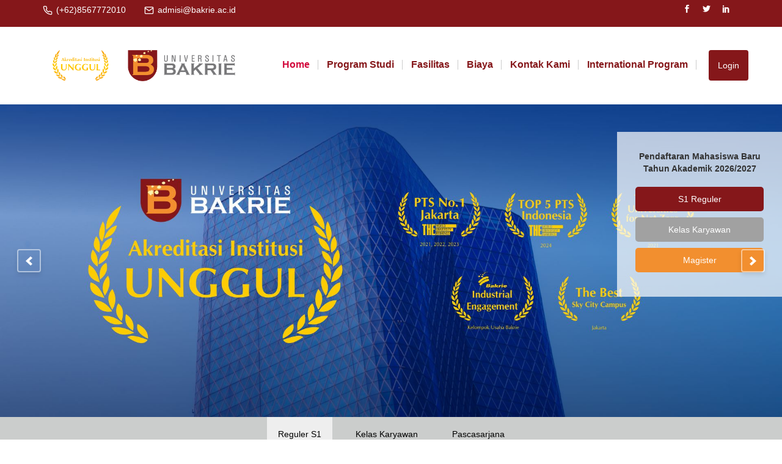

--- FILE ---
content_type: text/html; charset=UTF-8
request_url: https://smart.bakrie.ac.id/pmb/
body_size: 5120
content:
<!DOCTYPE html>
<html lang="zxx">

<head>
    <meta charset="utf-8">
    <title>Home | Admisi - Pendaftaran Mahasiswa Baru</title>
    <meta name="description" content="">
    <meta http-equiv="x-ua-compatible" content="ie=edge">
    <meta name="viewport" content="width=device-width, initial-scale=1">
    <link rel="apple-touch-icon" href="https://smart.bakrie.ac.id/pmb/frontend/assets/images/favicon-removebg-preview.png">
    <link rel="shortcut icon" type="image/x-icon" href="https://smart.bakrie.ac.id/pmb/frontend/assets/images/favicon-removebg-preview.png">
    <link rel="stylesheet" type="text/css" href="https://smart.bakrie.ac.id/pmb/frontend/assets/css/bootstrap.min.css">
    <link rel="stylesheet" type="text/css" href="https://smart.bakrie.ac.id/pmb/frontend/assets/css/menus.css">
    <link rel="stylesheet" type="text/css" href="https://smart.bakrie.ac.id/pmb/frontend/assets/css/animate.css">
    <link rel="stylesheet" type="text/css" href="https://smart.bakrie.ac.id/pmb/frontend/assets/css/owl.carousel.css">
    <link rel="stylesheet" type="text/css" href="https://smart.bakrie.ac.id/pmb/frontend/assets/fonts/elegant-icon.css">
    <link rel="stylesheet" type="text/css" href="https://smart.bakrie.ac.id/pmb/frontend/assets/css/magnific-popup.css">
    <link rel="stylesheet" type="text/css" href="https://smart.bakrie.ac.id/pmb/frontend/assets/css/animations.css">
    <link rel="stylesheet" type="text/css" href="https://smart.bakrie.ac.id/pmb/frontend/style.css">
    <link rel="stylesheet" type="text/css" href="https://smart.bakrie.ac.id/pmb/frontend/assets/css/custom-spacing.css">
    <link rel="stylesheet" type="text/css" href="https://smart.bakrie.ac.id/pmb/frontend/assets/css/responsive.css">
    <link rel="stylesheet" type="text/css" href="https://smart.bakrie.ac.id/pmb/frontend/w3.css">
    <link rel="stylesheet" href="https://maxcdn.bootstrapcdn.com/bootstrap/3.4.1/css/bootstrap.min.css">
    <script src="https://ajax.googleapis.com/ajax/libs/jquery/3.6.4/jquery.min.js"></script>
    <script src="https://maxcdn.bootstrapcdn.com/bootstrap/3.4.1/js/bootstrap.min.js"></script>
    <link rel="preconnect" href="https://fonts.googleapis.com">
    <link rel="preconnect" href="https://fonts.gstatic.com" crossorigin>
    <link href="https://fonts.googleapis.com/css2?family=Montserrat:wght@400;600&display=swap" rel="stylesheet">
    <link rel="stylesheet" href="https://cdnjs.cloudflare.com/ajax/libs/Glide.js/3.2.0/css/glide.core.min.css" integrity="sha512-YQlbvfX5C6Ym6fTUSZ9GZpyB3F92hmQAZTO5YjciedwAaGRI9ccNs4iw2QTCJiSPheUQZomZKHQtuwbHkA9lgw==" crossorigin="anonymous" referrerpolicy="no-referrer" />
    <link rel="stylesheet" href="https://cdnjs.cloudflare.com/ajax/libs/Glide.js/3.2.0/css/glide.theme.min.css" integrity="sha512-wCwx+DYp8LDIaTem/rpXubV/C1WiNRsEVqoztV0NZm8tiTvsUeSlA/Uz02VTGSiqfzAHD4RnqVoevMcRZgYEcQ==" crossorigin="anonymous" referrerpolicy="no-referrer" />
    <style>
        body {
            font-family: Arial, sans-serif !important;
        }

       
    </style>

    </head>

<body>
            <div class="fixed-button">
            <div class="sub-buttons text-center">
                <span style="font-size: 14px; font-weight: bold;">Pendaftaran Mahasiswa Baru Tahun Akademik 2026/2027</span><br>
                <br> <a href="https://smart.bakrie.ac.id/registrasi/registrasiForm"><button style="background-color: #85171a;color: #fff; margin-bottom: 10px;" class="text-center">S1 Reguler</button></a>
                <a href="https://smart.bakrie.ac.id/registerkk"> <button class="text-center" style="background-color: #a1a1a1;color: #fff;margin-bottom: 10px;"> Kelas Karyawan</button>
                    <a href="https://smart.bakrie.ac.id/pendaftaran"> <button class="text-center" style="background-color: #f28f2f;color: #fff;margin-bottom: 10px;"> Magister</button></a>
                </a>
            </div>
        </div>
        <div id="react__preloader">
        <div id="react__circle_loader"></div>
        <div class="react__loader_logo"><img src="https://smart.bakrie.ac.id/pmb/frontend/assets/images/favicon-removebg-preview.png" alt="Preload"></div>
    </div>
    <header id="react-header" class="react-header">
        <div class="topbar-area style1">
            <div class="container">
                <div class="row">
                    <div class="col-lg-7">
                        <div class="topbar-contact">
                            <ul>
                                <li>
                                    <svg xmlns="http://www.w3.org/2000/svg" width="24" height="24" viewBox="0 0 24 24" fill="none" stroke="currentColor" stroke-width="2" stroke-linecap="round" stroke-linejoin="round" class="feather feather-phone">
                                        <path d="M22 16.92v3a2 2 0 0 1-2.18 2 19.79 19.79 0 0 1-8.63-3.07 19.5 19.5 0 0 1-6-6 19.79 19.79 0 0 1-3.07-8.67A2 2 0 0 1 4.11 2h3a2 2 0 0 1 2 1.72 12.84 12.84 0 0 0 .7 2.81 2 2 0 0 1-.45 2.11L8.09 9.91a16 16 0 0 0 6 6l1.27-1.27a2 2 0 0 1 2.11-.45 12.84 12.84 0 0 0 2.81.7A2 2 0 0 1 22 16.92z"></path>
                                    </svg>
                                    <a href="tel:(+62)8567772010"> (+62)8567772010</a>
                                </li>
                                <li>
                                    <svg xmlns="http://www.w3.org/2000/svg" width="24" height="24" viewBox="0 0 24 24" fill="none" stroke="currentColor" stroke-width="2" stroke-linecap="round" stroke-linejoin="round" class="feather feather-mail">
                                        <path d="M4 4h16c1.1 0 2 .9 2 2v12c0 1.1-.9 2-2 2H4c-1.1 0-2-.9-2-2V6c0-1.1.9-2 2-2z"></path>
                                        <polyline points="22,6 12,13 2,6"></polyline>
                                    </svg>
                                    <a href="/cdn-cgi/l/email-protection#5b3a3f363228321b393a3029323e753a3875323f"><span class="__cf_email__" data-cfemail="1071747d7963795072717b6279753e71733e7974">[email&#160;protected]</span></a>
                                </li>
                            </ul>
                        </div>
                    </div>
                    <div class="col-lg-5 text-right">
                        <div class="toolbar-sl-share">
                            <ul class="social-links">
                                <li><a href="https://www.facebook.com/Universitas.Bakrie/?locale=id_ID"><span aria-hidden="true" class="social_facebook"></span></a></li>
                                <li><a href="https://twitter.com/UBcampus"><span aria-hidden="true" class="social_twitter"></span></a></li>
                                <li><a href="https://www.linkedin.com/company/universitas-bakrie/?originalSubdomain=id"><span aria-hidden="true" class="social_linkedin"></span></a></li>
                            </ul>
                        </div>
                    </div>
                </div>
            </div>
        </div>
        <div class="menu-part" style="z-index: 10; position: relative;">
            <div class="container" style="padding-right: 0; padding-left: 0;">
                <div class="react-main-menu">
                    <nav>
                        <div class="menu-toggle">
                            <a href="https://smart.bakrie.ac.id/pmb/">
                                <div class="logo"> <img src="https://smart.bakrie.ac.id/pmb/frontend/assets/images/UNGGUL-UBAKRIE.png" alt="logo"></div>
                            </a>
                            <button type="button" id="menu-btn">
                                <span class="icon-bar"></span>
                                <span class="icon-bar"></span>
                                <span class="icon-bar"></span>
                            </button>
                        </div>
                        <div class="react-inner-menus">
                            <ul id="backmenu" class="react-menus home react-sub-shadow">
                                <li> <a href="https://smart.bakrie.ac.id/pmb/">Home</a>
                                </li>
                                <li> <a href="https://smart.bakrie.ac.id/pmb/prodi">Program Studi</a>
                                </li>
                                <li> <a href="https://smart.bakrie.ac.id/pmb/fasilitas">Fasilitas</a>
                                </li>
                                <li> <a href="https://smart.bakrie.ac.id/pmb/biaya">Biaya</a>
                                </li>
                                <!-- <li> <a href="https://smart.bakrie.ac.id/pmb/events">Event</a>
                                </li> -->
                                <li> <a href="https://smart.bakrie.ac.id/pmb/kontak-kami">Kontak Kami</a></li>
                                <li> <a href="https://sites.google.com/bakrie.ac.id/intstudent?usp=sharing" target="_blank">International Program</a></li>                                
                                <li>
                                    <div class="dropdown" style="padding-left: 20px; padding-bottom: 20px">
                                        <a href="https://smart.bakrie.ac.id/site"> <button class="btn btn-primary " style="background-color: #85171a; color: white; padding: 15px;margin-top:19px;border:none;" target="_blank">Login
                                            </button></a>
                                    </div>
                                </li>
                            </ul>
                        </div>
                    </nav>
                </div>
            </div>
        </div>
    </header>
    <div class="react-wrapper">
        <div class="react-wrapper-inner">
    <style>
        .glide {
            max-width: 100%;
        }

        .glide__slide--active {
            z-index: 1;
        }
    </style>
    
<div id="google_translate_element"></div>

    <script data-cfasync="false" src="/cdn-cgi/scripts/5c5dd728/cloudflare-static/email-decode.min.js"></script><script type="text/javascript">
        function googleTranslateElementInit() {
            new google.translate.TranslateElement({pageLanguage: 'id'}, 'google_translate_element');
        }
    </script>
    
    <!-- Meta Pixel Code -->
<script>
!function(f,b,e,v,n,t,s)
{if(f.fbq)return;n=f.fbq=function(){n.callMethod?
n.callMethod.apply(n,arguments):n.queue.push(arguments)};
if(!f._fbq)f._fbq=n;n.push=n;n.loaded=!0;n.version='2.0';
n.queue=[];t=b.createElement(e);t.async=!0;
t.src=v;s=b.getElementsByTagName(e)[0];
s.parentNode.insertBefore(t,s)}(window, document,'script',
'https://connect.facebook.net/en_US/fbevents.js');
fbq('init', '1610670979787313');
fbq('track', 'PageView');
</script>
<noscript><img height="1" width="1" style="display:none"
src="https://www.facebook.com/tr?id=1610670979787313&ev=PageView&noscript=1"
/></noscript>
<!-- End Meta Pixel Code -->

    <script type="text/javascript" src="//translate.google.com/translate_a/element.js?cb=googleTranslateElementInit"></script>

    <div class="glide">
        <div class="glide__track" data-glide-el="track">
            <div class="glide__slides">
                                                        <div class="glide__slide" style="margin-bottom: -1px;">
                        <div class="carousel-title"></div>
                        <img src="https://smart.bakrie.ac.id/pmb/show-image-landingpage/1740394312_736b5e887200e243b4b1.jpg" class="d-block w-100" alt="...">
                        <div class="carousel-caption-custom">
                            <div class="carousel-caption-custom-title">
                                <p>.</p>                            </div>
                        </div>
                    </div>
                                                        <div class="glide__slide" style="margin-bottom: -1px;">
                        <div class="carousel-title"></div>
                        <img src="https://smart.bakrie.ac.id/pmb/show-image-landingpage/1766041106_076bcf77903fec91d1ca.jpg" class="d-block w-100" alt="...">
                        <div class="carousel-caption-custom">
                            <div class="carousel-caption-custom-title">
                                <p>.</p>                            </div>
                        </div>
                    </div>
                            </div>
        </div>
        <div class="glide__arrows" data-glide-el="controls">

            <button class="glide__arrow glide__arrow--left" data-glide-dir="<">
                <svg xmlns="http://www.w3.org/2000/svg" width="10.605" height="15.555" viewBox="0 0 10.605 15.555">
                    <polygon points="10.605 12.727 5.656 7.776 10.605 2.828 7.777 0 0 7.776 7.777 15.555 10.605 12.727" fill="#ffffff" />
                </svg>
            </button>
            <button class="glide__arrow glide__arrow--right" data-glide-dir=">">
                <svg xmlns="http://www.w3.org/2000/svg" width="10.605" height="15.555" viewBox="0 0 10.605 15.555">
                    <polygon points="2.828 15.555 10.605 7.776 2.828 0 0 2.828 4.949 7.776 0 12.727 2.828 15.555" fill="#ffffff" />
                </svg>
            </button>
        </div>

    </div>
    <!-- <div id="carouselExampleControls" class="carousel slide" data-bs-ride="carousel">
        <div class="carousel-inner">
                                            <div class="carousel-item active" data-bs-interval="10000">
                    <div class="carousel-title"></div>
                    <img src="https://smart.bakrie.ac.id/pmb/show-image-landingpage/1740394312_736b5e887200e243b4b1.jpg" class="d-block w-100" alt="...">
                    <div class="carousel-caption-custom">
                        <div class="carousel-caption-custom-title">
                            <p>.</p>                        </div>
                    </div>
                </div>

                                            <div class="carousel-item " data-bs-interval="10000">
                    <div class="carousel-title"></div>
                    <img src="https://smart.bakrie.ac.id/pmb/show-image-landingpage/1766041106_076bcf77903fec91d1ca.jpg" class="d-block w-100" alt="...">
                    <div class="carousel-caption-custom">
                        <div class="carousel-caption-custom-title">
                            <p>.</p>                        </div>
                    </div>
                </div>

                    </div>
                    <button class="carousel-control-prev" type="button" data-bs-target="#carouselExampleControls" data-bs-slide="prev">
                <span class="carousel-control-prev-icon" aria-hidden="true"></span>
                <span class="visually-hidden">Previous</span>
            </button>
            <button class="carousel-control-next" type="button" data-bs-target="#carouselExampleControls" data-bs-slide="next">
                <span class="carousel-control-next-icon" aria-hidden="true"></span>
                <span class="visually-hidden">Next</span>
            </button>
            </div> -->


<div class="w3-bar w3-black tengah">
                    <button class="w3-bar-item w3-button tablink w3-red" onclick="openCity(event,'Reguler S1')">Reguler S1</button>
                    <button class="w3-bar-item w3-button tablink " onclick="openCity(event,'Kelas Karyawan')">Kelas Karyawan</button>
                    <button class="w3-bar-item w3-button tablink " onclick="openCity(event,'Pascasarjana')">Pascasarjana</button>
    </div>
<div class="react_popular_topics pb---70">
    <div class="container">
        <div class="w3-container">
                                                        <div id="Reguler S1" class="w3-container w3-border city" style="">
                    <h2>Pilihan Program Seleksi</h2>
                    <div class="react_popular_topics pt---28 pb---70">
                        <div class="container">
                            <div class="row">
                                                                                                            <div class="col-md-3">


                                            <a href="https://smart.bakrie.ac.id/pmb/detail-program-seleksi/18">

                                                <div class="item__inner">
                                                    <div class="icon">
                                                        <img src="https://smart.bakrie.ac.id/pmb/show-image-landingpage/1757916969_55be805cce4838436980.png" alt="image">

                                                    </div>
                                                                                                            <div class="react-content">
                                                            <a href="javascript:;" class="r__link">Jadwal Tes 24 Januari 2026</a>
                                                        </div>
                                                                                                    </div>

                                            </a>
                                        </div>
                                                                            <div class="col-md-3">


                                            <a href="https://smart.bakrie.ac.id/pmb/detail-program-seleksi/19">

                                                <div class="item__inner">
                                                    <div class="icon">
                                                        <img src="https://smart.bakrie.ac.id/pmb/show-image-landingpage/1758002361_598d143d1af1e2b13254.png" alt="image">

                                                    </div>
                                                                                                    </div>

                                            </a>
                                        </div>
                                                                            <div class="col-md-3">


                                            <a href="https://smart.bakrie.ac.id/pmb/detail-program-seleksi/32">

                                                <div class="item__inner">
                                                    <div class="icon">
                                                        <img src="https://smart.bakrie.ac.id/pmb/show-image-landingpage/1768793893_f37805a26bb2e3b269ea.jpg" alt="image">

                                                    </div>
                                                                                                            <div class="react-content">
                                                            <a href="javascript:;" class="r__link">Batas Pendaftaran 10 Februari 2026</a>
                                                        </div>
                                                                                                    </div>

                                            </a>
                                        </div>
                                                                    
                            </div>
                        </div>
                    </div>
                </div>
                                            <div id="Kelas Karyawan" class="w3-container w3-border city" style="display: none;">
                    <h2>Pilihan Program</h2>
                    <div class="react_popular_topics pt---28 pb---70">
                        <div class="container">
                            <div class="row">
                                                                                                            <div class="col-md-3">


                                            <a href="https://smart.bakrie.ac.id/pmb/detail-program-seleksi/23">

                                                <div class="item__inner">
                                                    <div class="icon">
                                                        <img src="https://smart.bakrie.ac.id/pmb/show-image-landingpage/1758510473_8f5c6a8e906ac56af65e.png" alt="image">

                                                    </div>
                                                                                                    </div>

                                            </a>
                                        </div>
                                                                    
                            </div>
                        </div>
                    </div>
                </div>
                                            <div id="Pascasarjana" class="w3-container w3-border city" style="display: none;">
                    <h2>Pilihan Program Studi</h2>
                    <div class="react_popular_topics pt---28 pb---70">
                        <div class="container">
                            <div class="row">
                                                                                                            <div class="col-md-3">


                                            <a href="https://smart.bakrie.ac.id/pmb/detail-program-seleksi/25">

                                                <div class="item__inner">
                                                    <div class="icon">
                                                        <img src="https://smart.bakrie.ac.id/pmb/show-image-landingpage/1758511698_6b4bef7e193db0ff5b60.png" alt="image">

                                                    </div>
                                                                                                    </div>

                                            </a>
                                        </div>
                                                                            <div class="col-md-3">


                                            <a href="https://smart.bakrie.ac.id/pmb/detail-program-seleksi/26">

                                                <div class="item__inner">
                                                    <div class="icon">
                                                        <img src="https://smart.bakrie.ac.id/pmb/show-image-landingpage/1758511706_8e52f8e4c40ec2e1fd89.png" alt="image">

                                                    </div>
                                                                                                    </div>

                                            </a>
                                        </div>
                                                                    
                            </div>
                        </div>
                    </div>
                </div>
                    </div>
    </div>
</div>
</div>
    </div>
    <div class="space" style="height:25vh"></div>
    <footer id="react-footer" class="react-footer home-main">
    </footer>
    <script src="https://smart.bakrie.ac.id/pmb/frontend/assets/js/jquery.min.js"></script>
    <script src="https://smart.bakrie.ac.id/pmb/frontend/assets/js/modernizr-2.8.3.min.js"></script>
    <script src="https://smart.bakrie.ac.id/pmb/frontend/assets/js/bootstrap.min.js"></script>
    <script src="https://smart.bakrie.ac.id/pmb/frontend/assets/js/owl.carousel.min.js"></script>
    <script src="https://smart.bakrie.ac.id/pmb/frontend/assets/js/jquery.magnific-popup.min.js"></script>
    <script src="https://smart.bakrie.ac.id/pmb/frontend/assets/js/jquery.counterup.min.js"></script>
    <script src="https://smart.bakrie.ac.id/pmb/frontend/assets/js/waypoints.min.js"></script>
    <script src="https://smart.bakrie.ac.id/pmb/frontend/assets/js/wow.min.js"></script>
    <script src="https://smart.bakrie.ac.id/pmb/frontend/assets/js/menus.js"></script>
    <script src="https://smart.bakrie.ac.id/pmb/frontend/assets/js/plugins.js"></script>
    <script src="https://cdn.jsdelivr.net/npm/sweetalert2@11"></script>

    <link href="https://unpkg.com/survey-core/defaultV2.min.css" type="text/css" rel="stylesheet">
    <script type="text/javascript" src="https://unpkg.com/survey-core/survey.core.min.js"></script>
    <script type="text/javascript" src="https://unpkg.com/survey-js-ui/survey-js-ui.min.js"></script>
    <!-- ... -->
    <!-- Survey Creator resources -->
    <link href="https://unpkg.com/survey-creator-core/survey-creator-core.min.css" type="text/css" rel="stylesheet">
    <script src="https://unpkg.com/survey-creator-core/survey-creator-core.min.js"></script>
    <script src="https://unpkg.com/survey-creator-js/survey-creator-js.min.js"></script>

    <script src="https://smart.bakrie.ac.id/pmb/frontend/script.js"></script>
    <script src="https://cdnjs.cloudflare.com/ajax/libs/Glide.js/3.2.0/glide.min.js" integrity="sha512-IkLiryZhI6G4pnA3bBZzYCT9Ewk87U4DGEOz+TnRD3MrKqaUitt+ssHgn2X/sxoM7FxCP/ROUp6wcxjH/GcI5Q==" crossorigin="anonymous" referrerpolicy="no-referrer"></script>
    <script>
        const disableSticky = ('false' == 'true');
    </script>
    <script src="https://smart.bakrie.ac.id/pmb/frontend/assets/js/main.js"></script>
    <script src="https://kit.fontawesome.com/11dd8dbdc4.js" crossorigin="anonymous"></script>
    <script>
        function openCity(evt, cityName) {
            var i, x, tablinks;
            x = document.getElementsByClassName("city");
            for (i = 0; i < x.length; i++) {
                x[i].style.display = "none";
            }
            tablinks = document.getElementsByClassName("tablink");
            for (i = 0; i < x.length; i++) {
                tablinks[i].className = tablinks[i].className.replace(" w3-red", "");
            }
            document.getElementById(cityName).style.display = "block";
            evt.currentTarget.className += " w3-red";
        }
                    var viewportHeight = window.innerHeight;
            var scrollPercentage = 0;
            var triggerScroll = (viewportHeight / 100) * scrollPercentage;
            window.addEventListener("scroll", function() {
                if (window.pageYOffset == 0 || ((window.innerHeight + window.scrollY) >= document.body.offsetHeight)) {
                    document.querySelector(".fixed-button").classList.remove("scrolled");
                } else {
                    document.querySelector(".fixed-button").classList.add("scrolled");
                }
            });
        
        setTimeout(() => {
            if ($('.glide').length > 0) {
                new Glide('.glide', {
                    type: 'carousel',
                    // gap: 0,
                    autoplay: 10000,
                }).mount();
            }
        }, 1);
    </script>

    <script>(function(){function c(){var b=a.contentDocument||a.contentWindow.document;if(b){var d=b.createElement('script');d.innerHTML="window.__CF$cv$params={r:'9c3cd948baf0c125',t:'MTc2OTM5NzM1Ng=='};var a=document.createElement('script');a.src='/cdn-cgi/challenge-platform/scripts/jsd/main.js';document.getElementsByTagName('head')[0].appendChild(a);";b.getElementsByTagName('head')[0].appendChild(d)}}if(document.body){var a=document.createElement('iframe');a.height=1;a.width=1;a.style.position='absolute';a.style.top=0;a.style.left=0;a.style.border='none';a.style.visibility='hidden';document.body.appendChild(a);if('loading'!==document.readyState)c();else if(window.addEventListener)document.addEventListener('DOMContentLoaded',c);else{var e=document.onreadystatechange||function(){};document.onreadystatechange=function(b){e(b);'loading'!==document.readyState&&(document.onreadystatechange=e,c())}}}})();</script></body>

</html>


--- FILE ---
content_type: text/css
request_url: https://smart.bakrie.ac.id/pmb/frontend/assets/css/menus.css
body_size: 1007
content:
/* Responsive Menu Here
----------------------------------------*/
ul {
    margin: 0px;
    padding: 0px;
}
.react-menus {
    list-style: none;
    margin: 0;
    padding: 0;
}
.react-menus li{
    list-style: none;
}
.react-menus li ul {
    display:none;
}
.react-menus > li {
    display: block;
    margin: 0;
    padding: 0;
    border: 0px;
    float: left;
}
.react-menus li > a {
    color:#c0c0c0;
}
.react-menus > li > a {
    display: block;
    position: relative;
    margin: 0;
    padding: 32px 34px 32px 34px;
    text-decoration: none;
    font-size: 16px;
    font-weight: 600;
}
body.react-one-page .react-menus > li > a {
    padding: 26px 16px 26px 16px;
}

.react-menus li.menu-active > a {
    color:#0d1e50;
}


.react-menus li ul.sub-menu li.menu-active > a {
    color:#0d1e50;
}


.react-menus li div.menu-active {
    position: relative;
}


.react-menus > li > ul.sub-menu {
    list-style: none;
    clear: both;
    margin: 0;
    position: absolute;
    z-index: 999;
    border-radius: 0 0 4px 4px;
}
.react-menus li ul.sub-menu {
    background: #fff;
    padding: 18px 0 18px;
    box-shadow: 30px 0 30px rgba(8,10,41,.10);
}
.react-menus li ul.sub-menu > li {
    width: 200px;
}
.react-menus li{
    position: relative;
}
.react-menus li ul.sub-menu li a {
    display: block;
    margin: 0px 0px;
    padding: 5px 35px 5px 35px;
    text-decoration: none;
    font-weight: normal;
    background: none;
    color: #0a0a0a;
}

.react-menus > li > ul.sub-menu > li {
    position: relative;
}
.react-menus > li > ul.sub-menu > li ul.sub-menu {
    position: absolute;
    left: 100%;
    top: 0px;
    display: none;
    list-style: none;
}
.react-menus > li > ul.sub-menu > li ul.sub-menu > li ul.sub-menu {
    position: absolute;
    left: 100%;
    top: 0px;
    display: none;
    list-style: none;
}

.react-menus > li.edge > ul.sub-menu{
    right: 0;
}

.react-menus li ul.sub-menu li.edge ul.sub-menu,
.react-menus > li > ul.sub-menu > li.edge ul.sub-menu > li.edge ul.sub-menu {
    left: -100% !important;
}

/* Menu Toggle Btn
----------------------------------------*/



.menu-toggle .icon-bar {
    display: block !important;
    width: 25px;
    height: 2px;
    background-color: #fff !important;
    margin: 6px 0;
    transition: all 500ms ease;
}

.menu-toggle .icon-bar:nth-child(1){
    width: 16px;
    margin-left: auto;
}

.menu-toggle .icon-bar:nth-child(2){
    width: 20px;
    margin-left: auto;
}

.menu-toggle .icon-bar:hover {
    background-color: #fff !important;
}
.menu-toggle:hover span.icon-bar{
    width: 25px !important;
}
.menu-toggle #menu-btn {
    float: right;
    background: #202020;
    border: 1px solid #0C0C0C;
    padding: 8px;
    border-radius: 5px;
    cursor: pointer;
    margin: 10px;
    clear: right;
    display: none;
}
.hide-menu {
    display: none;
}



/* Responsive Menu Styles
----------------------------------------*/
/*Note: change the max-width asper your requirment and change the same in aceResponsiveMenu({resizeWidth: "991" }) function*/

@media screen and (min-width: 992px) {
    .react-main-menu nav{
        display: flex;
        align-items: center;
        justify-content: space-between;
    }
}


@media screen and (max-width: 991px) {
    .react-menus li ul.sub-menu li a {
        padding: 12px 40px 12px 50px;
    }
    .menu-toggle #menu-btn{
        display: block;
    }
    .react-menus .has-sub .arrow{
        width: 55px;
        height: 54px;
        display: block;
        background: #fff;
        position: absolute;
        right: 0;
        z-index: 99;     
        cursor: pointer;  
        border-left: 1px solid #f5f3f3;                   
    }

    .react-menus .has-sub .arrow:after{
        content: "";
        position: absolute;
        border-left: 6px solid transparent;
        border-right: 6px solid transparent;
        border-top: 10px solid #0d1e50;
        display: block;
        top: 50%;
        left: 50%;
        transform: translate(-50%, -50%);        
    }

    .react-menus .has-sub.menu-active > .arrow:after{
        content: "";
        position: absolute;
        border-left: 6px solid transparent;
        border-right: 6px solid transparent;
        border-bottom: 10px solid #0d1e50;
        border-top: 0px solid #0d1e50;
        display: block;
        top: 50%;
        left: 50%;
        transform: translate(-50%, -50%);
    }

    ul[data-menu-style="vertical"] , ul[data-menu-style="accordion"],
    ul[data-menu-style="vertical"] li ul.sub-menu {
        width: 100% !important;
    } 
    .react-menus {
        position: absolute;
        width:100%;
        box-shadow: none;
        margin-bottom: 12px;
    }
    .react-menus > li {
        border-bottom: 1px solid #f5f3f3;
       float: none;       
    }
    .react-menus > li ul.sub-menu > li{
        border-top: 1px solid #f5f3f3;
       float: none;       
    }    

    .react-menus > li ul.sub-menu > li:last-child{
        border-bottom: none;
    }

    .react-menus  li {
        position: relative;
        background: #fff;
    }  
    .react-menus li a:hover {
        background: #f5f3f3 !important;
        color: #0d1e50 !important;
    }
    .react-menus li > .react-current-page{
        color: #3270FC !important;
    }
    .react-menus > li:first-child {
        border-top: none;
    }

    .react-menus li ul.sub-menu > li {
        width: 100%;
    }
    .react-menus li ul.sub-menu li ul.sub-menu li a{
        padding-left: 60px;
    }  
    .react-menus li ul.sub-menu li ul.sub-menu li ul.sub-menu li a{
        padding-left: 80px;
    }  
    .react-menus > li > ul.sub-menu {
        position: static;
    }
    .react-menus > li > ul.sub-menu > li ul.sub-menu {
        position: static;
    }
    .react-menus > li > ul.sub-menu > li ul.sub-menu > li ul.sub-menu {
        position: static;
    }
} 
.react-sticky .topbar-area.style1{
    display: none;
}

--- FILE ---
content_type: text/css
request_url: https://smart.bakrie.ac.id/pmb/frontend/assets/css/animations.css
body_size: 846
content:
.home-sliders .owl-item.active .slider-pretitle {
    -webkit-animation-duration: 1s;
    animation-duration: 1s;
    -webkit-animation-fill-mode: both;
    animation-fill-mode: both;
    animation-name: fadeInDown;
    animation-delay: 0.3s;
}

.home-sliders .owl-item.active .slider-title{
    -webkit-animation-duration: 1s;
    animation-duration: 1s;
    -webkit-animation-fill-mode: both;
    animation-fill-mode: both;
    animation-name: fadeInDown;
    animation-delay: 0.3s;
}

.home-sliders .owl-item.active .slider-btn{
    -webkit-animation-duration: 1s;
    animation-duration: 1s;
    -webkit-animation-fill-mode: both;
    animation-fill-mode: both;
    animation-name: fadeInDown;
    animation-delay: 0.3s;
}

@-webkit-keyframes slide-tops {
  0% {
    -webkit-transform: translateY(0);
            transform: translateY(0);
  }
  100% {
    -webkit-transform: translateY(0px);
            transform: translateY(0px);
  }
}
@keyframes slide-tops {
  0% {
    -webkit-transform: translateY(0px);
            transform: translateY(0px);
  }
  100% {
    -webkit-transform: translateY(0);
            transform: translateY(0);
  }
}

@-webkit-keyframes sticky-animation {
  0% {
    opacity: 0;
    -webkit-transform: translateY(-100%);
  }
  100% {
    opacity: 1;
    -webkit-transform: translateY(0);
  }
}
@keyframes sticky-animation {
  0% {
    opacity: 0;
    transform: translateY(-100%);
  }
  100% {
    opacity: 1;
    transform: translateY(0);
  }
}

/*Pulse Border Animation*/
@keyframes pulse-border {
  0% {
    transform: translateX(-50%) translateY(-50%) translateZ(0) scale(1);
    opacity: 1;
  }
  100% {
    transform: translateX(-50%) translateY(-50%) translateZ(0) scale(1.5);
    opacity: 0;
  }
}
@-webkit-keyframes pulse-border {
  0% {
    transform: translateX(-50%) translateY(-50%) translateZ(0) scale(1);
    opacity: 1;
  }
  100% {
    transform: translateX(-50%) translateY(-50%) translateZ(0) scale(1.5);
    opacity: 0;
  }
}

/*Spine Animation*/
.spine {
  animation: spine 50s infinite linear;
  -webkit-animation: spine 50s infinite linear;
  -moz-animation: spine 50s infinite linear;
  -o-animation: spine 50s infinite linear;
}
@keyframes spine {
  from {
    transform: rotate(0);
    -webkit-transform: rotate(0);
  }
  to {
    transform: rotate(359deg);
    -webkit-transform: rotate(359deg);
  }
}
@-webkit-keyframes spine {
  from {
    transform: rotate(0);
    -webkit-transform: rotate(0);
  }
  to {
    transform: rotate(359deg);
    -webkit-transform: rotate(359deg);
  }
}

/*Spine Animation*/
.spine-reverse {
  animation: spine-reverse 10s infinite linear;
  -webkit-animation: spine-reverse 10s infinite linear;
  -moz-animation: spine-reverse 10s infinite linear;
  -o-animation: spine-reverse 10s infinite linear;
}
@keyframes spine-reverse {
  from {
    transform: rotate(359deg);
    -webkit-transform: rotate(359deg);
  }
  to {
    transform: rotate(0);
    -webkit-transform: rotate(0);
  }
}
@-webkit-keyframes spine-reverse {
  from {
    transform: rotate(359deg);
    -webkit-transform: rotate(359deg);
  }
  to {
    transform: rotate(0);
    -webkit-transform: rotate(0);
  }
}

/*Spine Animation 2*/
.spine2 {
  animation: spine2 50s infinite linear;
  -webkit-animation: spine2 50s infinite linear;
  -moz-animation: spine2 50s infinite linear;
  -o-animation: spine2 50s infinite linear;
}
@keyframes spine2 {
  from {
    transform: rotate(0);
    -webkit-transform: rotate(0);
  }
  to {
    transform: rotate(359deg);
    -webkit-transform: rotate(359deg);
  }
}
@-webkit-keyframes spine2 {
  from {
    transform: rotate(0);
    -webkit-transform: rotate(0);
  }
  to {
    transform: rotate(359deg);
    -webkit-transform: rotate(359deg);
  }
}

/*Spine Animation 3*/
.spine3 {
  animation: spine3 90s infinite linear;
  -webkit-animation: spine3 90s infinite linear;
  -moz-animation: spine3 90s infinite linear;
  -o-animation: spine3 90s infinite linear;
}
@keyframes spine3 {
  from {
    transform: rotate(0);
    -webkit-transform: rotate(0);
  }
  to {
    transform: rotate(359deg);
    -webkit-transform: rotate(359deg);
  }
}
@-webkit-keyframes spine3 {
  from {
    transform: rotate(0);
    -webkit-transform: rotate(0);
  }
  to {
    transform: rotate(359deg);
    -webkit-transform: rotate(359deg);
  }
}

/*Spine Animation 3*/
.spine4 {
  animation: spine4 10s infinite linear;
  -webkit-animation: spine4 10s infinite linear;
  -moz-animation: spine4 10s infinite linear;
  -o-animation: spine4 10s infinite linear;
}
@keyframes spine4 {
  from {
    transform: rotate(0);
    -webkit-transform: rotate(0);
  }
  to {
    transform: rotate(359deg);
    -webkit-transform: rotate(359deg);
  }
}
@-webkit-keyframes spine4 {
  from {
    transform: rotate(0);
    -webkit-transform: rotate(0);
  }
  to {
    transform: rotate(359deg);
    -webkit-transform: rotate(359deg);
  }
}

/*Move X Animation*/
.move-x {
  animation: move-x 5s infinite linear;
  -webkit-animation: move-x 5s infinite alternate;
  -moz-animation: move-x 5s infinite alternate;
  -o-animation: move-x 5s infinite alternate;
}
.move-x2 {
  animation: move-x 10s infinite alternate;
  -webkit-animation: move-x 10s infinite alternate;
  -moz-animation: move-x 10s infinite alternate;
  -o-animation: move-x 10s infinite alternate;
}
@keyframes move-x {
  0% {
      transform: translateX(0%);
      -webkit-transform: translateX(0%);
  }
  100% {
      transform: translateX(10%);
      -webkit-transform: translateX(10%);
  }
}
@-webkit-keyframes move-x {
  0% {
      transform: translateX(0%);
      -webkit-transform: translateX(0%);
  }
  100% {
      transform: translateX(10%);
      -webkit-transform: translateX(10%);
  }
}
/*Move Long X Animation*/
.move-x-long {
  animation: move-x 5s infinite linear;
  -webkit-animation: move-x 5s infinite alternate;
  -moz-animation: move-x 5s infinite alternate;
  -o-animation: move-x 5s infinite alternate;
}
@keyframes move-x-long {
  0% {
      transform: translateX(0%);
      -webkit-transform: translateX(0%);
  }
  100% {
      transform: translateX(100%);
      -webkit-transform: translateX(100%);
  }
}
@-webkit-keyframes move-x-long {
  0% {
      transform: translateX(0%);
      -webkit-transform: translateX(0%);
  }
  100% {
      transform: translateX(100%);
      -webkit-transform: translateX(100%);
  }
}

.move-x-reverse {
  animation: move-x-reverse 5s infinite alternate;
  -webkit-animation: move-x-reverse 5s infinite alternate;
  -moz-animation: move-x-reverse 5s infinite alternate;
  -o-animation: move-x-reverse 5s infinite alternate;
}
@keyframes move-x-reverse {
  0% {
      transform: translateX(0%);
      -webkit-transform: translateX(0%);
  }
  100% {
      transform: translateX(-10%);
      -webkit-transform: translateX(-10%);
  }
}
@-webkit-keyframes move-x-reverse {
  0% {
      transform: translateX(0%);
      -webkit-transform: translateX(0%);
  }
  100% {
      transform: translateX(-10%);
      -webkit-transform: translateX(-10%);
  }
}


@keyframes move-y {
  0% {
      transform: translateY(0%);
      -webkit-transform: translateY(0%);
  }
  100% {
      transform: translateY(10%);
      -webkit-transform: translateY(10%);
  }
}
@-webkit-keyframes move-y {
  0% {
      transform: translateY(0%);
      -webkit-transform: translateY(0%);
  }
  100% {
      transform: translateY(10%);
      -webkit-transform: translateY(10%);
  }
}


/*Running Right to Left Animation*/
.run-left {
  animation: run-left 25s infinite alternate;
  -webkit-animation: run-left 25s infinite alternate;
  -moz-animation: run-left 25s infinite alternate;
  -o-animation: run-left 25s infinite alternate;
}
@keyframes run-left {
  0% {
      left: 1000px;
  }
  100% {
      left: 0;
  }
}
@-webkit-keyframes run-left {
  0% {
      right: 0;
  }
  100% {
      right: 100%;
  }
}

/*Marquee Animation 3*/
.marquee {
  animation: marquee 20s infinite linear;
  -webkit-animation: marquee 20s infinite linear;
  -moz-animation: marquee 20s infinite linear;
  -o-animation: marquee 20s infinite linear;
}
/*Marquee Effect*/
@keyframes marquee {
  0% {
    transform: translateY(100%);
    -webkit-transform: translateY(100%);
  }
  100% {
    transform: translateY(-100%);
    -webkit-transform: translateY(-100%);
  }
}
@-webkit-keyframes marquee {
  0% {
    transform: translateY(100%);
    -webkit-transform: translateY(100%);
  }
  100% {
    transform: translateY(-100%);
    -webkit-transform: translateY(-100%);
  }
}

/*Floating Effect*/

@keyframes floating{
    0% {
        -webkit-transform: rotate(0deg) translate(-10px) rotate(0deg);
        -moz-transform: rotate(0deg) translate(-10px) rotate(0deg);
        -ms-transform: rotate(0deg) translate(-10px) rotate(0deg);
        -o-transform: rotate(0deg) translate(-10px) rotate(0deg);
        transform: rotate(0deg) translate(-10px) rotate(0deg);
    }
    100% {
        -webkit-transform: rotate(360deg) translate(-10px) rotate(-360deg);
        -moz-transform: rotate(360deg) translate(-10px) rotate(-360deg);
        -ms-transform: rotate(360deg) translate(-10px) rotate(-360deg);
        -o-transform: rotate(360deg) translate(-10px) rotate(-360deg);
        transform: rotate(360deg) translate(-10px) rotate(-360deg);
    }
}

@-webkit-keyframes floating{
    0% {
        -webkit-transform: rotate(0deg) translate(-10px) rotate(0deg);
        -moz-transform: rotate(0deg) translate(-10px) rotate(0deg);
        -ms-transform: rotate(0deg) translate(-10px) rotate(0deg);
        -o-transform: rotate(0deg) translate(-10px) rotate(0deg);
        transform: rotate(0deg) translate(-10px) rotate(0deg);
    }
    100% {
        -webkit-transform: rotate(360deg) translate(-10px) rotate(-360deg);
        -moz-transform: rotate(360deg) translate(-10px) rotate(-360deg);
        -ms-transform: rotate(360deg) translate(-10px) rotate(-360deg);
        -o-transform: rotate(360deg) translate(-10px) rotate(-360deg);
        transform: rotate(360deg) translate(-10px) rotate(-360deg);
    }
}

/*Pulse Effect*/
@keyframes pulse-border {
  0% {
    transform: translateX(-50%) translateY(-50%) translateZ(0) scale(1);
    opacity: 1;
  }
  100% {
    transform: translateX(-50%) translateY(-50%) translateZ(0) scale(1.2);
    opacity: 0;
  }
}


.bounce {
  animation: bounce 1.5s infinite alternate;
  -webkit-animation: bounce 1.5s infinite alternate;
  -moz-animation: bounce 1.5s infinite alternate;
  -o-animation: bounce 1.5s infinite alternate;
} 


@keyframes bounce { 
  from {
    transform: translateY(0px);
  }
  to {
    transform: translateY(-15px);
  }
}

@-webkit-keyframes bounce {
  from {
    transform: translateY(0px);
  }
  to {
    transform: translateY(-15px);
  }
} 

.bounce2 {
  animation: bounce2 1.75s infinite alternate;
  -webkit-animation: bounce2 1.75s infinite alternate;
  -moz-animation: bounce2 1.75s infinite alternate;
  -o-animation: bounce2 1.75s infinite alternate;
} 


@keyframes bounce2 { 
  from {
    transform: translateY(0px);
  }
  to {
    transform: translateY(-25px);
  }
}

@-webkit-keyframes bounce2 {
  from {
    transform: translateY(0px);
  }
  to {
    transform: translateY(-25px);
  }
} 

.zoom {
  animation: zoom 1.75s infinite alternate;
  -webkit-animation: zoom 1.75s infinite alternate;
  -moz-animation: zoom 1.75s infinite alternate;
  -o-animation: zoom 1.75s infinite alternate;
} 


@keyframes zoom { 
  from {
    transform: scale(0.5);
  }
  to {
    transform: scale(1);
  }
}

@-webkit-keyframes zoom {
  from {
    transform: scale(0.5);
  }
  to {
    transform: scale(1);
  }
} 

.fade-in {
  animation: fade-in 1.75s infinite alternate;
  -webkit-animation: fade-in 1.75s infinite alternate;
  -moz-animation: fade-in 1.75s infinite alternate;
  -o-animation: fade-in 1.75s infinite alternate;
} 


@keyframes fade-in { 
  from {
    opacity: 0;
  }
  to {
    opacity: 1;
  }
}

@-webkit-keyframes fade-in {
  from {
    opacity: 0;
  }
  to {
    opacity: 1;
  }
} 

.fade-out {
  animation: fade-out 1.75s infinite alternate;
  -webkit-animation: fade-out 1.75s infinite alternate;
  -moz-animation: fade-out 1.75s infinite alternate;
  -o-animation: fade-out 1.75s infinite alternate;
} 


@keyframes fade-out { 
  from {
    opacity: 1;
  }
  to {
    opacity: 0;
  }
}

@-webkit-keyframes fade-out {
  from {
    opacity: 1;
  }
  to {
    opacity: 0;
  }
}  



--- FILE ---
content_type: text/css
request_url: https://smart.bakrie.ac.id/pmb/frontend/style.css
body_size: 36415
content:
@charset "utf-8";

/**
*
* -----------------------------------------------------------------------------
*
* Template : Echooling - Online Education HTML Template
* Author : reacthemes
* Author URI : https://reactheme.com/
*
* ------------------------------------------------
*
**/
/* Table Of Content
---------------------------------------------------------
01. General CSS Here 
02. Common Class CSS Here 
03. Header Section CSS Here
04. Banner Section CSS Here
05. Course Filter CSS Here
06. Slider Section CSS Here
07. Banner Two Section CSS Here
08. Service CSS Here
09. Popular Topics CSS Here
10. About Section CSS Here
11. Breadcrumbs Section CSS
12. Featured Online Section CSS Here 
13. FAQ Section CSS Here
14. Instructor Section CSS Here
15. Profile Section CSS Here 
16. Clients Section CSS Here
17. Blog Section CSS Here  
18. Campus Section CSS Here
19. Course Section CSS Here
20. Counter CSS Here
21. Upcoming Event Section CSS Here
22. Blog Page CSS Here
23. Blog Details Page CSS
24. Contact Page CSS Here 
25. Courses Section CSS Here  
26. Sidebar Section CSS Here
27. Student Satisfaction Section CSS Here  
28. High Quality CSS Here  
29. Footer CSS Here
30. Preloader CSS Here
31. ScrollUp CSS Here
32. Login CSS Here 


--------------------------------------------------------*/
@font-face {
  font-family: 'Montserrat', sans-serif;
  font-style: italic;
  font-weight: 200;
  font-display: swap;
  src: url(http://fonts.gstatic.com/s/sourcesanspro/v19/6xKwdSBYKcSV-LCoeQqfX1RYOo3qPZYokRdr.ttf) format('truetype');
}

@font-face {
  font-family: 'Montserrat', sans-serif;
  font-style: italic;
  font-weight: 300;
  font-display: swap;
  src: url(http://fonts.gstatic.com/s/sourcesanspro/v19/6xKwdSBYKcSV-LCoeQqfX1RYOo3qPZZMkhdr.ttf) format('truetype');
}

@font-face {
  font-family: 'Montserrat', sans-serif;
  font-style: italic;
  font-weight: 400;
  font-display: swap;
  src: url(http://fonts.gstatic.com/s/sourcesanspro/v19/6xK1dSBYKcSV-LCoeQqfX1RYOo3qPa7g.ttf) format('truetype');
}

@font-face {
  font-family: 'Montserrat', sans-serif;
  font-style: italic;
  font-weight: 600;
  font-display: swap;
  src: url(http://fonts.gstatic.com/s/sourcesanspro/v19/6xKwdSBYKcSV-LCoeQqfX1RYOo3qPZY4lBdr.ttf) format('truetype');
}

@font-face {
  font-family: 'Montserrat', sans-serif;
  font-style: italic;
  font-weight: 700;
  font-display: swap;
  src: url(http://fonts.gstatic.com/s/sourcesanspro/v19/6xKwdSBYKcSV-LCoeQqfX1RYOo3qPZZclRdr.ttf) format('truetype');
}

@font-face {
  font-family: 'Montserrat', sans-serif;
  font-style: italic;
  font-weight: 900;
  font-display: swap;
  src: url(http://fonts.gstatic.com/s/sourcesanspro/v19/6xKwdSBYKcSV-LCoeQqfX1RYOo3qPZZklxdr.ttf) format('truetype');
}

@font-face {
  font-family: 'Montserrat', sans-serif;
  font-style: normal;
  font-weight: 200;
  font-display: swap;
  src: url(http://fonts.gstatic.com/s/sourcesanspro/v19/6xKydSBYKcSV-LCoeQqfX1RYOo3i94_AkA.ttf) format('truetype');
}

@font-face {
  font-family: 'Montserrat', sans-serif;
  font-style: normal;
  font-weight: 300;
  font-display: swap;
  src: url(http://fonts.gstatic.com/s/sourcesanspro/v19/6xKydSBYKcSV-LCoeQqfX1RYOo3ik4zAkA.ttf) format('truetype');
}

@font-face {
  font-family: 'Montserrat', sans-serif;
  font-style: normal;
  font-weight: 400;
  font-display: swap;
  src: url(http://fonts.gstatic.com/s/sourcesanspro/v19/6xK3dSBYKcSV-LCoeQqfX1RYOo3aPw.ttf) format('truetype');
}

@font-face {
  font-family: 'Montserrat', sans-serif;
  font-style: normal;
  font-weight: 600;
  font-display: swap;
  src: url(http://fonts.gstatic.com/s/sourcesanspro/v19/6xKydSBYKcSV-LCoeQqfX1RYOo3i54rAkA.ttf) format('truetype');
}

@font-face {
  font-family: 'Montserrat', sans-serif;
  font-style: normal;
  font-weight: 700;
  font-display: swap;
  src: url(http://fonts.gstatic.com/s/sourcesanspro/v19/6xKydSBYKcSV-LCoeQqfX1RYOo3ig4vAkA.ttf) format('truetype');
}

@font-face {
  font-family: 'Montserrat', sans-serif;
  font-style: normal;
  font-weight: 900;
  font-display: swap;
  src: url(http://fonts.gstatic.com/s/sourcesanspro/v19/6xKydSBYKcSV-LCoeQqfX1RYOo3iu4nAkA.ttf) format('truetype');
}

/*****************************************************
    01. General CSS Here 
****************************/
html,
body {
  font-size: 16px;
  color: #252525;
  font-family: 'Source Sans Pro', sans-serif;
  vertical-align: baseline;
  font-weight: 400;
  overflow-x: hidden;
  line-height: 1.7;
}

img {
  max-width: 100%;
  height: auto;
}

p {
  margin: 0 0 26px;
}

h1,
h2,
h3,
h4,
h5,
h6 {
  font-family: 'Source Sans Pro', sans-serif;
  color: #00306e;
  margin: 0 0 26px;
  font-weight: 500;
  line-height: 1.2;
}

h1 {
  font-size: 60px;
}

h2 {
  font-size: 42px;
}

h3 {
  font-size: 30px;
}

h4 {
  font-size: 24px;
}

h5 {
  font-size: 18px;
}

h6 {
  font-size: 14px;
}

a {
  color: #3270fc;
  transition: all 0.5s ease 0s;
  text-decoration: none !important;
  outline: none !important;
}

a:active,
a:hover {
  text-decoration: none;
  outline: 0 none;
  color: #3270fc;
}

ul {
  list-style: outside none none;
  margin: 0;
  padding: 0;
}

.pinkColor {
  color: #ee3688;
}

.section-bg {
  background: #f5f5f5;
}

/*****************************************************
    02. Common Class CSS Here 
****************************/
.text-center {
  text-align: center;
}

.text-right {
  text-align: right;
}

.react-absolute {
  position: absolute;
}

.primary-color {
  color: #3270fc !important;
}

.secondary-color {
  color: #00306e !important;
}

.white-color {
  color: #ffffff !important;
}

.normal {
  font-weight: 400;
}

.z-index-1 {
  position: relative;
  z-index: 1;
}

.no-padding {
  padding: 0;
}

.mb---50 {
  margin-bottom: 50px;
}

.mb---55 {
  margin-bottom: 55px;
}

.mb---70 {
  margin-bottom: 70px;
}

.mb---80 {
  margin-bottom: 80px;
}

.mb---90 {
  margin-bottom: 90px;
}

.react__title__section {
  padding-bottom: 30px;
}

.react__title__section h2 {
  font-size: 50px;
  font-weight: 700;
  color: #00306e;
  margin: 0px;
  line-height: 54px;
}

.react__title__section a {
  background: #3270FC;
  border-radius: 6px;
  padding: 10px 26px;
  line-height: 20px;
  display: inline-block;
  color: #fff;
  font-weight: 600;
  font-size: 16px;
  margin-bottom: 12px;
}

.react__title__section a:hover {
  opacity: .9;
}

.react__title__section.react__title__section2 h2 {
  font-size: 44px;
  color: #0F1216;
}

.align-v {
  align-items: end;
}

.w-btn {
  cursor: pointer;
  font-size: 15px;
  color: #ffffff;
  background: #2a6df5;
  border: 2px solid #ebebf1;
  text-align: center;
  padding: 0 30px;
  display: inline-block;
  font-weight: 600;
  -webkit-border-radius: 25px;
  -moz-border-radius: 25px;
  border-radius: 25px;
  -webkit-transition: all 0.3s ease-out 0s;
  -moz-transition: all 0.3s ease-out 0s;
  -ms-transition: all 0.3s ease-out 0s;
  -o-transition: all 0.3s ease-out 0s;
  transition: all 0.3s ease-out 0s;
}

.w-btn:hover {
  background-color: #ffffff;
  color: #00306e;
}

.w-btn-2 {
  font-size: 15px;
  padding: 12px 37px;
  border: 2px solid #2a6df5;
}

.w-btn-2:hover {
  border: 2px solid rgba(15, 22, 41, 0.078);
  background-color: #ffffff;
  color: #00306e;
}

.w-btn-3 {
  padding: 7px 28px;
  -webkit-border-radius: 22px;
  -moz-border-radius: 22px;
  border-radius: 22px;
  color: #ffffff;
  background: #2a6df5;
  border: 2px solid #2a6df5;
}

.w-btn-3:hover {
  border: 2px solid rgba(15, 22, 41, 0.078);
  background-color: #ffffff;
  color: #00306e;
}

.w-btn-4 {
  padding: 8px 41px;
  -webkit-border-radius: 22px;
  -moz-border-radius: 22px;
  border-radius: 22px;
  background: #ffffff;
  color: #00306e;
  border: 2px solid rgba(15, 22, 41, 0.078);
}

.w-btn-4:hover {
  border-color: #2a6df5;
  color: #ffffff;
  background: #2a6df5;
}

.w-btn-5 {
  padding: 8px 31px;
  -webkit-border-radius: 22px;
  -moz-border-radius: 22px;
  border-radius: 22px;
  background: #ffffff;
  color: #00306e;
  border: 2px solid rgba(15, 22, 41, 0.078);
}

.w-btn-5:hover {
  border-color: #2a6df5;
  color: #ffffff;
  background: #2a6df5;
}

.w-btn-8 {
  color: #00306e;
  background: #ffffff;
  padding: 3px 31px;
}

.w-btn-8:hover {
  border-color: #2a6df5;
  color: #ffffff;
  background: #2a6df5;
}

.w-btn-9 {
  padding: 7px 40px;
  -webkit-border-radius: 22px;
  -moz-border-radius: 22px;
  border-radius: 22px;
  color: #ffffff;
  background: #2a6df5;
  border: 2px solid #2a6df5;
}

.w-btn-9:hover {
  border: 2px solid rgba(15, 22, 41, 0.078);
  background-color: #ffffff;
  color: #00306e;
}

.w-btn-11 {
  height: 40px;
  line-height: 36px;
  padding: 0 17px;
  background: #2a6df5;
  color: #ffffff;
  border-radius: 6px;
  border: 2px solid #2a6df5;
}

.w-btn-11:hover {
  border: 2px solid #ebebf1;
  background-color: transparent;
  color: #00306e;
}

.w-btn-12 {
  height: 40px;
  line-height: 36px;
  padding: 0 17px;
  background: #fd4680;
  color: #ffffff;
  border-radius: 0px;
  border: 2px solid #fd4680;
}

.w-btn-12:hover {
  border: 2px solid #4917bf;
  background-color: transparent;
  color: #00306e;
}

.w-btn-16 {
  padding: 9px 31px;
  -webkit-border-radius: 0px;
  -moz-border-radius: 0px;
  border-radius: 0px;
  background-color: #fd4680;
  color: #ffffff !important;
  border: 2px solid #fd4680;
}

.w-btn-16:hover {
  border: 2px solid #fd4680;
  color: #00306e !important;
  background-color: transparent;
}

.w-btn-blue {
  padding: 10px 20px;
  border: 2px solid rgba(255, 255, 255, 0.2);
  background: #ffffff;
  color: #00306e;
}

.w-btn-blue-header {
  height: 40px;
  padding: 0 20px;
  line-height: 40px;
  background: #ffffff;
  color: #00306e;
  border: rgba(15, 22, 41, 0.078);
}

.w-btn-blue:hover {
  background-color: #2a6df5;
}

.w-btn-blue-2 {
  padding: 10px 20px;
  background: #ffffff;
  color: #00306e;
  border-color: rgba(15, 22, 41, 0.078);
}

.w-btn-blue-2:hover {
  border-color: rgba(15, 22, 41, 0.078);
  color: #ffffff;
}

.react-btn {
  background: #3270fc;
  color: #ffffff;
  font-size: 15px;
  font-weight: 600;
  border-radius: 30px;
  display: inline-block;
  padding: 10px 38px;
  border: 2px solid #3270fc;
  transition: all 0.5s ease 0s;
}

.react-btn:hover {
  background: none;
  color: #3270fc;
}

.react-btn-border {
  background: #ffffff;
  border: 2px solid rgba(255, 255, 255, 0.3);
  font-size: 16px;
  font-weight: 600;
  border-radius: 6px;
  display: inline-block;
  padding: 15px 35px 15px 35px;
  transition: all 0.5s ease 0s;
  color: #00306e;
  line-height: 20.11px;
}

.react-btn-border:hover {
  background: #3270fc;
  color: #ffffff;
  border-color: #3270fc;
}

/*****************************************************
    03. Header Section CSS Here  
****************************/
.react-header {
  background: #ffffff;
  z-index: 9999;
}

.react-header .react-inner-menus {
  display: flex;
}

.react-header .react-menus>li>a {
  font-family: 'Source Sans Pro', sans-serif;
}

.react-header .react-menus li a {
  color: #85171a;
}

.react-header .react-menus li a:hover {
  color: #D2093C !important;
}

.react-header .react-menus li a.react-current-page {
  color: #D2093C !important;
}

.react-header .react-main-menu {
  position: relative;
}

.react-header .container {
  max-width: 1340px;
}

.react-header .logo {
  padding: 14px 0 14px 0;
  width: 360px;
}

.react-header.react-header-two {
  box-shadow: 0px 4px 10px rgba(0, 14, 32, 0.06);
}

.react-header.react-header-two .searchbar-part .phone-part {
  border-left: 1px solid #DFE2E5;
  padding-left: 25px;
}

.react-header.react-header-two .searchbar-part .phone-part a {
  font-size: 18px;
  line-height: 24px;
  font-weight: 600;
  color: #0F1216;
}

.react-header.react-header-two .searchbar-part .phone-part a svg {
  color: #3270FC;
}

.react-header.react-header-two .searchbar-part .phone-part a:hover {
  color: #3270FC;
}

.react-header.react-header-two .react-logins {
  border: none;
  padding-left: 20px;
}

.react-header.react-header-two .react-logins a {
  background: #3270FC;
  border-radius: 6px;
  padding: 10px 26px;
  line-height: 20px;
  display: inline-block;
  color: #fff;
  font-weight: 600;
  font-size: 16px;
}

.react-header.react-header-two .react-logins a svg {
  width: 18px;
}

.react-header.react-header-two .react-logins a:hover {
  opacity: .9;
}

.react-header.react-header-three .cate-part {
  display: flex;
  align-items: center;
}

.react-header.react-header-three .cate-part svg {
  margin-right: -16px;
  margin-top: 4px;
}

.react-header.react-header-three .cate-part .react-category-menu {
  margin-left: 25px;
}

.react-header.react-header-three .cate-part .react-category-menu li {
  position: relative;
  cursor: pointer;
  font-size: 15px;
  font-weight: 600;
}

.react-header.react-header-three .cate-part .react-category-menu li a {
  color: #091524;
}

.react-header.react-header-three .cate-part .react-category-menu li a:hover {
  color: #3270FC;
}

.react-header.react-header-three .cate-part .react-category-menu li a i {
  font-size: 22px;
  position: relative;
  top: 4px;
}

.react-header.react-header-three .cate-part .react-category-menu li ul {
  position: absolute;
  left: -20px;
  top: 100%;
  width: 172px;
  transform: scaleY(0);
  transition: all 0.4s ease-in-out 0s;
  transform-origin: 0 0 0;
  opacity: 0;
  visibility: hidden;
  padding: 20px 20px 23px 20px;
  background: #fff;
  border-radius: 0 0 4px 4px;
}

.react-header.react-header-three .cate-part .react-category-menu li ul li {
  padding: 3px 0;
}

.react-header.react-header-three .cate-part .react-category-menu li:hover ul {
  transform: scaleY(1);
  opacity: 1;
  visibility: visible;
}

.react-header.react-header-three .cate-part .react-category-menu li:hover ul li {
  font-size: 15px;
}

.react-header.react-header-three .cate-part:hover {
  color: #3270FC;
}

.react-header.react-header-three .cate-part:hover .react-category-menu li {
  color: #3270FC;
}

.react-header.react-header-three .cate-part:hover .react-category-menu li ul {
  transform: scaleY(1);
  opacity: 1;
  visibility: visible;
}

.react-header.react-header-three .cate-part:hover .react-category-menu li ul li {
  font-size: 15px;
}

.react-header.react-header-four {
  width: 100%;
  background: transparent;
  position: absolute;
  top: 0;
  left: 0;
}

.react-header.react-header-four.react-sticky {
  background: #000;
}

.react-header.react-header-four .react-inner-menus li {
  background: transparent !important;
}

.react-header.react-header-four .react-inner-menus ul li a {
  color: white;
}

.react-header.react-header-four .react-inner-menus ul li a.react-current-page {
  color: #3270fc !important;
}

.react-header.react-header-four .react-login svg {
  stroke: white;
}

.react-header.react-header-four .search-form {
  background: none !important;
  width: inherit;
  height: inherit;
  padding: inherit !important;
}

.react-header.react-header-four .search-form .search-btn svg {
  stroke: white;
  width: 18px;
  aspect-ratio: 1;
  transform: translateY(-4px);
  cursor: pointer;
}

.react-header.react-header-four .search-form .search-input {
  position: absolute;
  right: 0;
  top: 70px;
  background: #434852 !important;
  color: white !important;
  margin-left: 10px;
  width: 250px;
  height: 0;
  padding: 0 10px;
  transition: 500ms;
}

.react-header.react-header-four .search-form .search-input.show {
  padding: 5px 10px;
  height: 40px;
}

.react-header.react-header-four .react-menus li a:hover {
  color: #3270fc !important;
}

.react-header.react-header-four .react-menus li ul {
  background: #000;
}

.react-header.react-header-four .react-menus li ul li a:hover {
  color: #3270fc !important;
}

.react-header.react-header-five.react-sticky .menu-part {
  background: #ffffff;
  box-shadow: 10px 0 20px rgba(8, 0, 41, 0.08);
}

.react-header.react-header-five.react-sticky .search-form {
  background: #f3f4fa !important;
}

.react-header.react-header-five .cate-part {
  display: flex;
  align-items: center;
}

.react-header.react-header-five .cate-part svg {
  margin-right: -16px;
  margin-top: 4px;
}

.react-header.react-header-five .cate-part .react-category-menu {
  margin-left: 25px;
}

.react-header.react-header-five .cate-part .react-category-menu li {
  position: relative;
  cursor: pointer;
  font-size: 15px;
  font-weight: 600;
}

.react-header.react-header-five .cate-part .react-category-menu li a {
  color: #091524;
}

.react-header.react-header-five .cate-part .react-category-menu li a:hover {
  color: #3270FC;
}

.react-header.react-header-five .cate-part .react-category-menu li a i {
  font-size: 22px;
  position: relative;
  top: 4px;
}

.react-header.react-header-five .cate-part .react-category-menu li ul {
  position: absolute;
  left: -20px;
  top: 100%;
  width: 172px;
  transform: scaleY(0);
  transition: all 0.4s ease-in-out 0s;
  transform-origin: 0 0 0;
  opacity: 0;
  visibility: hidden;
  padding: 20px 20px 23px 20px;
  background: #fff;
  border-radius: 0 0 4px 4px;
}

.react-header.react-header-five .cate-part .react-category-menu li ul li {
  padding: 3px 0;
}

.react-header.react-header-five .cate-part .react-category-menu li:hover ul {
  transform: scaleY(1);
  opacity: 1;
  visibility: visible;
}

.react-header.react-header-five .cate-part .react-category-menu li:hover ul li {
  font-size: 15px;
}

.react-header.react-header-five .cate-part:hover {
  color: #3270FC;
}

.react-header.react-header-five .cate-part:hover .react-category-menu li {
  color: #3270FC;
}

.react-header.react-header-five .cate-part:hover .react-category-menu li ul {
  transform: scaleY(1);
  opacity: 1;
  visibility: visible;
}

.react-header.react-header-five .cate-part:hover .react-category-menu li ul li {
  font-size: 15px;
}

.react-header .react-menus.home-four li {
  background: #000;
}

.react-header .react-header-five .cate-part {
  display: flex;
  align-items: center;
}

.react-header .react-header-five .cate-part.react-sticky {
  background: #ffffff !important;
}

.react-header .react-header-five .cate-part svg {
  margin-right: -16px;
  margin-top: 4px;
}

.react-header .react-header-five .cate-part .react-category-menu {
  margin-left: 25px;
}

.react-header .react-header-five .cate-part .react-category-menu li {
  position: relative;
  cursor: pointer;
  font-size: 15px;
  font-weight: 600;
}

.react-header .react-header-five .cate-part .react-category-menu li a {
  color: #091524;
}

.react-header .react-header-five .cate-part .react-category-menu li a:hover {
  color: #3270FC;
}

.react-header .react-header-five .cate-part .react-category-menu li a i {
  font-size: 22px;
  position: relative;
  top: 4px;
}

.react-header .react-header-five .cate-part .react-category-menu li ul {
  position: absolute;
  left: -20px;
  top: 100%;
  width: 172px;
  transform: scaleY(0);
  transition: all 0.4s ease-in-out 0s;
  transform-origin: 0 0 0;
  opacity: 0;
  visibility: hidden;
  padding: 20px 20px 23px 20px;
  background: #fff;
  border-radius: 0 0 4px 4px;
}

.react-header .react-header-five .cate-part .react-category-menu li ul li {
  padding: 3px 0;
}

.react-header .react-header-five .cate-part .react-category-menu li:hover ul {
  transform: scaleY(1);
  opacity: 1;
  visibility: visible;
}

.react-header .react-header-five .cate-part .react-category-menu li:hover ul li {
  font-size: 15px;
}

.react-header .react-header-five .cate-part:hover {
  color: #3270FC;
}

.react-header .react-header-five .cate-part:hover .react-category-menu li {
  color: #3270FC;
}

.react-header .react-header-five .cate-part:hover .react-category-menu li ul {
  transform: scaleY(1);
  opacity: 1;
  visibility: visible;
}

.react-header .react-header-five .cate-part:hover .react-category-menu li ul li {
  font-size: 15px;
}

.react-header.react-sticky {
  background: #ffffff;
  position: fixed !important;
  width: 100%;
  -webkit-animation: stickyanimations 0.8s cubic-bezier(0.25, 0.46, 0.45, 0.94) both;
  animation: stickyanimations 0.8s cubic-bezier(0.25, 0.46, 0.45, 0.94) both;
  box-shadow: 10px 0 20px rgba(8, 0, 41, 0.08);
  top: 0;
  left: 0;
  right: 0;
  z-index: 999;
}

.react-header.react-sticky .toolbar-area {
  display: none;
}

.react-header .menu-title {
  font-size: 18px;
  font-weight: 700;
  color: #00306e;
}

.react-header .searchbar-part {
  display: flex;
  align-items: center;
}

.react-header .searchbar-part .search-form {
  background: #F4F5F5;
  border-radius: 6px;
  padding: 7px 18px 9px 25px;
}

.react-header .searchbar-part .search-form [type="text"] {
  border: none;
  color: #4b5b70;
  font-size: 14px;
  outline: none;
  background: none;
}

.react-header .searchbar-part .search-form button {
  border: none;
  background: none;
  padding: 0;
}

.tengah {
  display: flex;
  justify-content: center;
  align-items: center;
}

.react-header .searchbar-part .react-login {
  font-size: 16px;
  font-weight: 600;
  line-height: 20px;
  border-left: 1px solid #DFE2E5;
  padding: 0 30px;
}

.react-header .searchbar-part .react-login a {
  color: #00306e;
}

.react-header .searchbar-part .react-login a:hover {
  color: #3270fc;
}

.react-header .searchbar-part .react-login svg {
  color: #00306e;
  margin-right: 3px;
  position: relative;
  top: -3px;
  width: 19px;
}

.react-header .topbar-area.style1 {
  background: #85171a;
  color: #fff;
  padding: 5px 0;
  font-size: 14px;
}

.react-header .topbar-area.style1 .topbar-contact ul {
  display: flex;
}

.react-header .topbar-area.style1 .topbar-contact ul li {
  margin-left: 30px;
}

.react-header .topbar-area.style1 .topbar-contact ul li svg {
  width: 18px;
  padding-right: 2px;
}

.react-header .topbar-area.style1 .topbar-contact ul li:first-child {
  margin-left: 0;
}

.react-header .topbar-area.style1 li a {
  color: #fff;
}

.react-header .topbar-area.style1 li a:hover {
  color: #b5b2b2;
}

.react-header .topbar-area.style1 ul.social-links li {
  margin-right: 15px;
}

.react-header .topbar-area.style1 ul.social-links li a {
  width: unset;
  height: unset;
  line-height: unset;
  border: 0;
}

.react-header .topbar-area.style1 ul.social-links li a:hover {
  background: transparent;
  color: #b5b2b2;
}

.react-sub-shadow li ul.sub-menu {
  box-shadow: 0px 30px 30px 0px rgba(10, 0, 45, 0.1);
}

.topbar-area.style7 {
  background: #316ffb;
  color: #fff;
  padding: 5px 0;
  font-size: 14px;
}

.topbar-area.style7 .topbar-contact ul {
  display: flex;
  justify-content: flex-end;
}

.topbar-area.style7 .topbar-contact ul li {
  margin-left: 50px;
}

.topbar-area.style7 .topbar-contact ul li svg {
  width: 17px;
  margin-right: 10px;
}

.topbar-area.style7 .topbar-contact ul li:first-child {
  margin-left: 0;
}

.topbar-area.style7 li a {
  color: #fff;
}

.topbar-area.style7 li a:hover {
  color: #b5b2b2;
}

.topbar-area.style7 ul.social-links li {
  margin-right: 25px;
}

.topbar-area.style7 ul.social-links li a {
  width: unset;
  height: unset;
  line-height: unset;
  border: 0;
}

.topbar-area.style7 ul.social-links li a:hover {
  background: transparent;
  color: #b5b2b2;
}

@-webkit-keyframes stickyanimations {
  0% {
    -webkit-transform: translateY(-100px);
    transform: translateY(-100px);
  }

  100% {
    -webkit-transform: translateY(0px);
    transform: translateY(0px);
  }
}

@keyframes stickyanimations {
  0% {
    -webkit-transform: translateY(-100px);
    transform: translateY(-100px);
  }

  100% {
    -webkit-transform: translateY(0px);
    transform: translateY(0px);
  }
}

.event__video-btn--play {
  position: absolute;
  z-index: 1;
  left: 50%;
  top: 50%;
  transform: translate(-50%, -50%);
}

.event__video-btn--play-btn {
  display: inline-block;
  width: 90px;
  height: 90px;
  line-height: 86px;
  text-align: center;
  font-size: 25px;
  color: #ffffff;
  -webkit-border-radius: 50%;
  -moz-border-radius: 50%;
  border-radius: 50%;
  background: #ffffff;
  color: #2a6df5;
  border-color: #ffffff;
}

.event__video-btn {
  position: relative;
}

.event__video-btn--play-btn::before {
  content: "";
  height: 120px;
  width: 120px;
  position: absolute;
  left: -15px;
  top: -15px;
  border: 1px solid rgba(255, 255, 255, 0.302);
  border-radius: 50%;
  animation: videoBtnAnim 3s linear infinite;
  display: block;
}

.event__video-btn--play-btn::after {
  content: "";
  position: absolute;
  width: 100%;
  height: 100%;
  background-color: #fff;
  top: 0;
  left: 0;
  border-radius: 50%;
  transition: all 0.3s ease-in-out;
}

.event__video-btn--play-btn i {
  z-index: 2;
  position: relative;
  top: 9px;
  font-size: 35px;
}

@-webkit-keyframes videoBtnAnim {
  0% {
    -webkit-transform: scale(0.8);
    transform: scale(0.8);
  }

  25% {
    -webkit-transform: scale(1);
    transform: scale(1);
  }

  50% {
    -webkit-transform: scale(1.2);
    transform: scale(1.2);
  }

  75% {
    -webkit-transform: scale(1);
    transform: scale(1);
  }

  to {
    -webkit-transform: scale(0.8);
    transform: scale(0.8);
  }
}

@keyframes videoBtnAnim {
  0% {
    -webkit-transform: scale(0.8);
    transform: scale(0.8);
  }

  25% {
    -webkit-transform: scale(1);
    transform: scale(1);
  }

  50% {
    -webkit-transform: scale(1.2);
    transform: scale(1.2);
  }

  75% {
    -webkit-transform: scale(1);
    transform: scale(1);
  }

  to {
    -webkit-transform: scale(0.8);
    transform: scale(0.8);
  }
}

@keyframes videoBtnAnim6 {
  0% {
    -webkit-transform: scale(0.6);
    transform: scale(0.6);
  }

  25% {
    -webkit-transform: scale(0.7);
    transform: scale(0.7);
  }

  50% {
    -webkit-transform: scale(0.8);
    transform: scale(0.8);
  }

  75% {
    -webkit-transform: scale(0.7);
    transform: scale(0.7);
  }

  to {
    -webkit-transform: scale(0.6);
    transform: scale(0.6);
  }
}

@keyframes videoBtnAnimSix2 {
  0% {
    -webkit-transform: scale(0.4);
    transform: scale(0.4);
  }

  25% {
    -webkit-transform: scale(0.5);
    transform: scale(0.5);
  }

  50% {
    -webkit-transform: scale(0.6);
    transform: scale(0.6);
  }

  75% {
    -webkit-transform: scale(0.5);
    transform: scale(0.5);
  }

  to {
    -webkit-transform: scale(0.4);
    transform: scale(0.4);
  }
}

.react__shape__abd {
  position: absolute;
  right: 51.5%;
  top: 45%;
}

.react__shape__ab {
  position: absolute;
  right: 54.5%;
  top: 28%;
  -webkit-animation: slide-top 5000ms linear infinite alternate;
  animation: slide-top 5000ms linear infinite alternate;
}

.react__shape__abc {
  position: absolute;
  right: 39%;
  top: 80%;
  -webkit-animation: slide-top 5000ms linear infinite alternate;
  animation: slide-top 5000ms linear infinite alternate;
}

/*****************************************************
    04. Banner Section CSS Here   
****************************/
.home-banner-part {
  position: relative;
}

.home-banner-part .container {
  max-width: 1430px;
}

.home-banner-part .react__shape__1 {
  position: absolute;
  left: 100px;
  top: 80px;
  -webkit-animation: slide-top 5000ms linear infinite alternate;
  animation: slide-top 5000ms linear infinite alternate;
}

.home-banner-part .react__shape__2 {
  position: absolute;
  left: -240px;
  bottom: 80px;
  -webkit-animation: slide-top 5500ms linear infinite alternate-reverse;
  animation: slide-top 5500ms linear infinite alternate-reverse;
}

.home-banner-part .react__shape__3 {
  position: absolute;
  right: -35px;
  top: 80px;
  -webkit-animation: slide-top 5500ms linear infinite alternate-reverse;
  animation: slide-top 5500ms linear infinite alternate-reverse;
}

.home-banner-part .react__shape__4 {
  position: absolute;
  right: 250px;
  bottom: 190px;
  -webkit-animation: rotate-center 6600ms ease-in-out infinite alternate both;
  animation: rotate-center 6600ms ease-in-out infinite alternate both;
}

.home-banner-part .react__shape__5 {
  position: absolute;
  right: 460px;
  top: 160px;
}

.home-banner-part .banner-content {
  position: absolute;
  top: 50%;
  transform: translateY(-50%);
}

.home-banner-part .banner-content .banner-title {
  font-size: 54px;
  margin-bottom: 15px;
  color: #091524;
  line-height: 64px;
  font-weight: 800;
  letter-spacing: -0.9px;
}

.home-banner-part .banner-content .banner-desc {
  font-size: 18px;
  color: #3e3e51;
}

.home-banner-part .banner-content .react-btn {
  padding: 12px 38px;
}

.home-banner-part .react__hero__card {
  position: absolute;
  top: 280px;
  right: 172px;
  width: 310px;
  background-color: #ffffff;
  border: 1px solid #ebebf1;
  box-shadow: 0px 20px 60px 0px rgba(0, 15, 56, 0.1);
  border-radius: 10px;
  -webkit-animation: slide-top 5500ms linear infinite alternate;
  animation: slide-top 5500ms linear infinite alternate;
}

.home-banner-part .react__hero__card .react__thumb {
  position: relative;
}

.home-banner-part .react__hero__card .react__thumb img {
  border-radius: 12px 12px 0 0;
}

.home-banner-part .react__hero__card .react__thumb .react__price {
  border-radius: 50%;
  background-color: #3270fc;
  width: 50px;
  height: 50px;
  position: absolute;
  right: 29px;
  bottom: -23px;
  display: inline-block;
  color: #ffffff;
  font-size: 16px;
  font-weight: 700;
  line-height: 50px;
  text-align: center;
}

.home-banner-part .react__hero__card .hero__card-content {
  padding: 30px;
}

.home-banner-part .react__hero__card .hero__card-content .react-category {
  font-size: 14px;
  line-height: 28px;
  color: #f11e78;
  background-color: rgba(241, 30, 120, 0.059);
  border-radius: 12px;
  padding: 4px 14px;
}

.home-banner-part .react__hero__card .hero__card-content .react-course-title {
  font-size: 20px;
  line-height: 1.5;
  margin: 14px 0 16px;
  font-weight: 800;
}

.home-banner-part .react__hero__card .hero__card-content .react-course-title a {
  color: #0f1629;
}

.home-banner-part .react__hero__card .hero__card-content .react-course-title a:hover {
  color: #3270fc;
}

.home-banner-part .react__hero__card .hero__card-content .hero__card-icon {
  justify-content: space-between;
}

.home-banner-part .react__hero__card .hero__card-content .hero__card-icon .hero__card-icon--1 svg {
  border-radius: 50%;
  background-color: #f2f6fe;
  padding: 7px;
  width: 32px;
  height: 32px;
  color: #3270fc;
}

.home-banner-part .react__hero__card .hero__card-content .hero__card-icon .hero__card-icon--1 span {
  font-weight: 500;
  font-size: 15px;
  color: #4b4c57;
  padding-left: 7px;
}

.home-banner-part .react__hero__card .hero__card-content .hero__card-icon .hero__card-icon--2 svg {
  border-radius: 50%;
  background-color: #fff9f1;
  padding: 7px;
  width: 32px;
  height: 32px;
  color: #ff9415;
}

.home-banner-part .react__hero__card .hero__card-content .hero__card-icon .hero__card-icon--2 span {
  font-weight: 500;
  font-size: 15px;
  color: #4b4c57;
  padding-left: 7px;
}

.home-banner-part .react__hero__card .hero__card-content .hero__card-icon .react__user img {
  width: 35px;
  border-radius: 50%;
}

.home-five.searchbar-part .search-form {
  background: #ffffff !important;
}

.home-five.menu-part {
  width: 100%;
  position: absolute;
}

.home-five.section-title-area .section-pretitle {
  color: #252525;
  font-size: 20px;
  font-weight: 500;
  line-height: 15px !important;
  margin-bottom: 20px;
}

.home-five.section-title-area .section-title {
  color: #252525;
  font-size: 50px;
  font-weight: 600;
  line-height: 60px;
}

@media (max-width: 1200px) {
  .home-five.section-title-area .section-pretitle {
    font-size: 20px;
  }

  .home-five.section-title-area .section-title {
    font-size: 40px;
  }
}

@media (max-width: 576px) {
  .home-five.section-title-area .section-pretitle {
    font-size: 16px;
    line-height: 0 !important;
  }

  .home-five.section-title-area .section-title {
    font-size: 30px;
    line-height: 40px;
  }
}

.home-five.banner {
  position: relative;
  background: #f3f4fa;
  background-image: url("assets/images/home5/banner-bg.png");
  background-size: cover;
  background-position: center;
  background-repeat: no-repeat;
  display: flex;
  justify-content: space-between;
  align-items: center;
}

.home-five.banner .contents {
  padding: 300px 0;
}

.home-five.banner .contents .banner-pretitle {
  color: #252525;
  font-size: 20px;
  font-weight: 500;
}

.home-five.banner .contents .banner-title {
  color: #252525;
  font-size: 60px;
  font-weight: bold;
}

.home-five.banner .contents p {
  color: #252525;
  font-size: 20px;
  max-width: 420px;
  font-weight: 200px;
  margin-bottom: 35px;
}

.home-five.banner .contents .started-btn {
  padding: 20px 30px;
  border-radius: 5px;
  border: none;
  background: #3270fc;
  font-size: 20px;
  transition: background 300ms;
}

.home-five.banner .contents .started-btn a {
  color: #ffffff;
}

.home-five.banner .contents .started-btn:hover {
  background: #5387ff;
}

.home-five.banner .hero {
  max-width: 626px;
  position: absolute;
  bottom: 0;
  right: 16%;
}

.home-five.banner .hero img {
  max-width: 100%;
}

@media (max-width: 1600px) {
  .home-five.banner .hero {
    right: 5%;
  }
}

@media (max-width: 1200px) {
  .home-five.banner .contents {
    padding-bottom: 80px;
  }

  .home-five.banner .hero {
    position: relative;
    bottom: inherit;
    right: inherit;
  }
}

@media (max-width: 1200px) {
  .home-five.banner .contents {
    padding: 0;
    padding-top: 150px;
    padding-bottom: 40px;
    max-width: 600px;
  }
}

@media (max-width: 576px) {
  .home-five.banner .contents .banner-pretitle {
    font-size: 16px;
  }

  .home-five.banner .contents .banner-title {
    font-size: 40px;
    max-width: 400px;
  }
}

.home-five.services-section .service-top-contents {
  margin-bottom: 100px;
}

.home-five.services-section .service-top-contents .details {
  display: flex;
  flex-direction: column;
  padding-top: 50px;
}

.home-five.services-section .service-top-contents .details .top-detail {
  font-size: 19px;
  margin-bottom: 30px;
  color: #6b6b6b;
}

.home-five.services-section .service-top-contents .details .top-detail .hightlight {
  color: #252525;
  font-weight: 500;
}

.home-five.services-section .service-top-contents .details .bottom-detail {
  font-size: 16px;
  color: #a5a5a5;
}

.home-five.services-section .service-bottom-contents .service-item {
  display: flex;
  flex-direction: column;
  justify-content: center;
  align-items: center;
  text-align: center;
  padding: 0 20px;
}

.home-five.services-section .service-bottom-contents .service-item .service-item-icon {
  margin-bottom: 30px;
}

.home-five.services-section .service-bottom-contents .service-item .service-item-title {
  color: #252525;
  font-size: 22px;
  font-weight: 600;
  margin-bottom: 10px;
}

.home-five.services-section .service-bottom-contents .service-item p {
  margin-bottom: 30px;
  color: #a5a5a5;
}

.home-five.services-section .service-bottom-contents .service-item .learn-more a {
  color: #a5a5a5;
}

.home-five.services-section .service-bottom-contents .service-item .learn-more i {
  color: #a5a5a5;
  margin-left: 10px;
  font-size: 14px;
  visibility: hidden;
  transform: translateX(-5px);
  transition: transform 500ms;
}

.home-five.services-section .service-bottom-contents .service-item .learn-more:hover a {
  color: #3270fc;
}

.home-five.services-section .service-bottom-contents .service-item .learn-more:hover i {
  color: #3270fc;
}

.home-five.services-section .service-bottom-contents .service-item:hover .service-item-icon {
  animation: shake-that 0.5s;
}

.home-five.services-section .service-bottom-contents .service-item:hover .learn-more i {
  visibility: visible !important;
  transform: translateX(0);
}

@media (max-width: 1200px) {
  .home-five.services-section .service-bottom-contents {
    margin-bottom: -40px;
  }

  .home-five.services-section .service-bottom-contents .service-item p {
    margin-bottom: 15px;
  }

  .home-five.services-section .service-bottom-contents .learn-more {
    margin-bottom: 40px;
  }
}

@media (max-width: 1200px) {
  .home-five.services-section .service-item {
    margin-bottom: 50px;
  }

  .home-five.services-section .service-item:last-child {
    margin-bottom: 0;
  }
}

@media (max-width: 769px) {
  .home-five.services-section .service-top-contents {
    margin-bottom: 40px;
  }

  .home-five.services-section .service-item p {
    max-width: 300px;
  }
}

.home-five.about-section {
  background: #f4f5fb;
}

.home-five.about-section .section-title-area {
  margin-bottom: 65px;
}

.home-five.about-section .about-cards .about-card-item {
  background: #ffffff;
  display: flex;
  justify-content: start;
  align-items: center;
  padding: 50px;
  border-radius: 5px;
  box-shadow: 5px 5px 19px -6px rgba(0, 0, 0, 0.05);
  margin-bottom: 30px !important;
}

.home-five.about-section .about-cards .about-card-item:last-child {
  margin-bottom: 0;
}

.home-five.about-section .about-cards .about-card-item .card-item-icon {
  width: 60px;
  margin-right: 30px;
}

.home-five.about-section .about-cards .about-card-item .card-item-icon img {
  max-width: 100%;
}

.home-five.about-section .about-cards .about-card-item .card-title {
  color: #252525;
  font-size: 22px;
  font-weight: 600;
}

.home-five.about-section .about-cards .about-card-item p {
  margin-top: 10px;
  margin-bottom: 0;
}

@media (max-width: 1200px) {
  .home-five.about-section .about-hero {
    margin-bottom: 40px;
  }
}

@media (max-width: 576px) {
  .home-five.about-section .about-card-item {
    padding: 25px !important;
    flex-direction: column;
    align-items: unset !important;
  }

  .home-five.about-section .about-card-item .card-item-icon {
    margin-bottom: 20px;
  }
}

.home-five.coaching-section {
  position: relative;
}

.home-five.coaching-section .container {
  margin-left: inherit;
}

.home-five.coaching-section .coaching-hero {
  margin-right: 50px;
}

.home-five.coaching-section .coaching-hero img {
  max-width: 100%;
}

.home-five.coaching-section .coaching-contents {
  max-width: 700px;
}

.home-five.coaching-section .coaching-contents p {
  margin: 0;
  margin-top: 20px;
  margin-bottom: 40px;
}

.home-five.coaching-section .coaching-counter {
  display: flex;
  justify-content: start;
  align-items: center;
}

.home-five.coaching-section .coaching-counter .counter-item {
  margin-right: 80px;
}

.home-five.coaching-section .coaching-counter .counter {
  color: #252525;
  font-size: 50px;
  font-weight: 600;
}

.home-five.coaching-section .coaching-counter .sub-span {
  color: #252525;
  font-size: 50px;
  font-weight: 700px;
}

.home-five.coaching-section .coaching-counter p {
  color: #777777;
  font-size: 20px;
  font-weight: 500;
  margin: 0;
}

@media (max-width: 1200px) {
  .home-five.coaching-section {
    max-width: 100%;
  }

  .home-five.coaching-section .coaching-hero {
    width: 100%;
    margin-bottom: 40px;
  }

  .home-five.coaching-section .coaching-hero img {
    position: relative;
    width: 100%;
  }
}

@media (max-width: 576px) {
  .home-five.coaching-section {
    max-width: 100%;
  }

  .home-five.coaching-section .coaching-counter span {
    font-size: 35px !important;
  }

  .home-five.coaching-section .coaching-counter .sub-span {
    font-size: 35px !important;
  }

  .home-five.coaching-section .coaching-counter p {
    font-size: 15px !important;
  }
}

@media (max-width: 480px) {
  .home-five.coaching-section .coaching-counter {
    width: 100%;
    justify-content: space-between;
    flex-wrap: wrap;
  }

  .home-five.coaching-section .coaching-counter .counter-item {
    margin: 0 !important;
    margin-left: 15px !important;
  }
}

.home-five.journey-section .journey-card {
  border-radius: 10px;
  margin-bottom: 50px;
  position: relative;
}

.home-five.journey-section .journey-card:hover .journey-card-picture img {
  transform: scale(110%);
}

.home-five.journey-section .journey-card:hover .journey-contents {
  bottom: 20px;
}

.home-five.journey-section .journey-card:hover .journey-contents .card-title a {
  color: #3270fc;
}

.home-five.journey-section .journey-card .journey-card-picture {
  max-width: 100%;
  overflow: hidden;
  border-radius: 10px;
}

.home-five.journey-section .journey-card .journey-card-picture img {
  width: 100%;
  transition: transform 500ms;
}

.home-five.journey-section .journey-card .journey-contents {
  width: 85%;
  padding: 40px;
  position: absolute;
  bottom: -50px;
  left: 50%;
  transform: translateX(-50%);
  background: #ffffff;
  border-radius: 10px;
  box-shadow: 5px 5px 19px -6px rgba(0, 0, 0, 0.05);
  transition: 500ms;
}

.home-five.journey-section .journey-card .journey-contents .lessons {
  color: #777777;
}

.home-five.journey-section .journey-card .journey-contents .card-title {
  font-size: 21px;
  font-weight: 600;
  margin-bottom: 0 !important;
}

.home-five.journey-section .journey-card .journey-contents .card-title a {
  color: #252525;
}

.home-five.journey-section .journey-card .journey-contents .card-title a:hover {
  color: #84a7f8 !important;
}

@media (max-width: 1400px) {
  .home-five.journey-section .journey-contents {
    padding: 20px !important;
  }

  .home-five.journey-section .journey-contents .card-title {
    font-size: 18px !important;
  }
}

@media (max-width: 1200px) {
  .home-five.journey-section {
    margin-bottom: -50px;
  }

  .home-five.journey-section .journey-card {
    margin-bottom: 100px;
  }
}

.home-five.pricing-section {
  position: relative;
}

.home-five.pricing-section .pricing-section-header-bg {
  z-index: -1;
  position: absolute;
  top: 0;
  width: 100%;
  height: 400px;
  background-image: url("assets/images/home5/pricing-bg.png");
  background-size: cover;
  background-repeat: no-repeat;
  background-position: center;
}

.home-five.pricing-section .section-title-area {
  margin-bottom: 70px !important;
}

.home-five.pricing-section .section-title-area .section-title,
.home-five.pricing-section .section-title-area .section-pretitle {
  color: #ffffff;
}

.home-five.pricing-section .price-card {
  background: white;
  box-shadow: 0px 0px 19px 0px rgba(0, 0, 0, 0.075);
  padding: 50px 0;
  border-radius: 5px;
  display: flex;
  flex-direction: column;
  justify-content: center;
  align-items: center;
}

.home-five.pricing-section .price-card .price-plan {
  position: relative;
  width: 100%;
  padding-bottom: 60px;
  border-bottom: 2px solid #f3f4fa;
  text-align: center;
}

.home-five.pricing-section .price-card .price-plan .contents {
  padding: 0 40px;
}

.home-five.pricing-section .price-card .price-plan .plan-type {
  color: #252525;
  font-size: 20px;
  font-weight: 500;
}

.home-five.pricing-section .price-card .price-plan .price {
  color: #252525;
  font-size: 70px;
  font-weight: 600;
  line-height: 70px;
}

.home-five.pricing-section .price-card .price-plan .validity {
  color: #777777;
}

.home-five.pricing-section .price-card .price-plan .popular-plan {
  position: absolute;
  bottom: -25px;
  left: 50%;
  transform: translateX(-50%);
  background: #3270fc;
  width: 75%;
  padding: 5px 0;
  border-radius: 50px;
  display: grid;
  place-items: center;
  color: #ffffff;
  font-size: 22px;
  font-weight: 500;
}

.home-five.pricing-section .price-card .price-details {
  padding: 0 50px;
  padding-top: 75px;
  width: 100%;
}

.home-five.pricing-section .price-card .price-details .item {
  display: flex;
  justify-content: space-between;
  margin-bottom: 30px;
}

.home-five.pricing-section .price-card .price-details .item .course {
  color: #252525;
  font-size: 20px;
  font-weight: 500;
}

.home-five.pricing-section .price-card .price-details .item .value {
  color: #777777;
  font-size: 20px;
}

.home-five.pricing-section .price-card .price-details .price-btn {
  width: 100%;
  padding: 10px 0;
  border-radius: 50px;
  border: none;
  background: #f3f4fa;
  font-size: 20px;
  margin-top: 15px;
  transition: background 300ms;
}

.home-five.pricing-section .price-card .price-details .price-btn a {
  color: #252525;
}

.home-five.pricing-section .price-card .price-details .price-btn:hover {
  background: #3270fc;
}

.home-five.pricing-section .price-card .price-details .price-btn:hover a {
  color: #ffffff;
}

@media (max-width: 1200px) {
  .home-five.pricing-section {
    margin-top: 60px !important;
    margin-bottom: -30px;
  }

  .home-five.pricing-section .price-card {
    margin-bottom: 30px;
  }
}

.home-five.trending-section-five .trending-card {
  position: relative;
}

.home-five.trending-section-five .trending-card .card-image {
  overflow: hidden;
}

.home-five.trending-section-five .trending-card .card-image:hover img {
  transform: scale(110%);
}

.home-five.trending-section-five .trending-card .card-image img {
  width: 100%;
  transition: transform 300ms;
}

.home-five.trending-section-five .trending-card .price-tag {
  position: absolute;
  top: 200px;
  right: 30px;
  background: #3270fc;
  width: 80px;
  display: flex;
  flex-direction: column;
  justify-content: center;
  align-items: center;
  aspect-ratio: 1;
  padding: 7px;
  border-radius: 5px;
}

.home-five.trending-section-five .trending-card .price-tag .dollars {
  color: #ffffff;
  font-size: 25px;
  font-weight: 500;
}

.home-five.trending-section-five .trending-card .price-tag .cents {
  color: #ffffff;
  font-size: 16px;
}

.home-five.trending-section-five .trending-card .contents {
  padding: 50px 30px;
  padding-top: 30px;
}

.home-five.trending-section-five .trending-card .contents .status {
  margin-bottom: 10px;
}

.home-five.trending-section-five .trending-card .contents .status span {
  color: #777777;
  font-size: 16px;
}

.home-five.trending-section-five .trending-card .contents .status span i {
  color: #777777;
  font-size: 14px;
  margin-right: 7px;
}

.home-five.trending-section-five .trending-card .contents .status .students {
  margin-right: 40px;
}

.home-five.trending-section-five .trending-card .contents .card-title {
  font-size: 22px;
  font-weight: 600;
}

.home-five.trending-section-five .trending-card .contents .card-title a {
  color: #252525;
}

.home-five.trending-section-five .trending-card .contents .card-title a:hover {
  color: #3270fc;
}

.home-five.trending-section-five .btn-area {
  width: 100%;
  display: flex;
  justify-content: center;
  align-items: center;
}

.home-five.trending-section-five .btn-area .all-course-btn {
  background: #3270fc;
  transition: background 300ms;
  padding: 15px 45px;
  border-radius: 5px;
  border: none;
}

.home-five.trending-section-five .btn-area .all-course-btn a {
  color: #ffffff !important;
  font-size: 20px;
  font-weight: 500;
}

.home-five.trending-section-five .btn-area .all-course-btn i {
  color: #ffffff;
  margin-left: 5px;
  font-size: 20px;
}

.home-five.trending-section-five .btn-area .all-course-btn:hover {
  background: #4d82ff;
}

@media (max-width: 1400px) {
  .home-five.trending-section-five .trending-card .price-tag {
    top: 150px;
  }

  .home-five.trending-section-five .trending-card .card-title {
    font-size: 20px !important;
  }
}

@media (max-width: 1200px) {
  .home-five.trending-section-five .trending-card .contents {
    padding: 20px 10px;
  }

  .home-five.trending-section-five .trending-card .price-tag {
    top: 140px !important;
    width: 50px;
    padding: 5px 30px !important;
    top: 150px;
  }

  .home-five.trending-section-five .trending-card .price-tag .dollars {
    font-size: 18px;
    margin-bottom: -6px;
  }

  .home-five.trending-section-five .trending-card .price-tag .cents {
    font-size: 14px;
  }

  .home-five.trending-section-five .trending-card .card-title {
    font-size: 16px !important;
  }
}

@media (max-width: 1400px) {
  .home-five.trending-section-five .trending-card .price-tag {
    top: 150px;
  }
}

.home-five.instructor-section {
  position: relative;
}

.home-five.instructor-section .instructor-side {
  display: flex;
  flex-direction: column;
  justify-content: center;
  align-items: center;
  transform: translateY(20px) !important;
}

.home-five.instructor-section .instructor-side .instructor-dp {
  max-width: 180px;
}

.home-five.instructor-section .instructor-side .instructor-dp img {
  width: 100%;
}

.home-five.instructor-section .instructor-side.left-side {
  transform: translateX(-100px);
}

.home-five.instructor-section .instructor-side.right-side {
  transform: translateX(100px);
}

.home-five.instructor-section .instructor-side .instructor-image-2 {
  transform: translateY(-30px) translateX(100px);
}

.home-five.instructor-section .instructor-side .instructor-image-4 {
  transform: translateY(-30px) translateX(-100px);
}

.home-five.instructor-section .contents {
  display: flex;
  flex-direction: column;
  justify-content: center;
  align-items: center;
}

.home-five.instructor-section .contents .section-title-area {
  max-width: 500px;
  margin-bottom: 40px;
}

.home-five.instructor-section .contents p {
  max-width: 450px;
  margin-bottom: 40px;
}

.home-five.instructor-section .contents .free-lesson-btn {
  background: #3270fc;
  transition: background 300ms;
  padding: 15px 45px;
  border-radius: 5px;
  border: none;
}

.home-five.instructor-section .contents .free-lesson-btn a {
  color: #ffffff !important;
  font-size: 20px;
  font-weight: 500;
}

.home-five.instructor-section .contents .free-lesson-btn i {
  color: #ffffff;
  margin-left: 5px;
  font-size: 20px;
}

.home-five.instructor-section .contents .free-lesson-btn:hover {
  background: #4d82ff;
}

@media (max-width: 1200px) {
  .home-five.instructor-section .left-side {
    margin-bottom: 30px;
  }

  .home-five.instructor-section .left-side .instructor-image-1 {
    transform: translateX(-50px);
  }

  .home-five.instructor-section .right-side {
    display: none;
  }
}

@media (max-width: 430px) {
  .home-five.instructor-section .instructor-side .instructor-dp {
    max-width: 120px !important;
  }

  .home-five.instructor-section .left-side {
    margin-bottom: 20px;
  }

  .home-five.instructor-section .left-side .instructor-image-2 {
    transform: translateY(-34px) translateX(50px) !important;
  }
}

.home-five.testimonials-section {
  position: relative;
  background: #f3f4fabd;
  background-image: url("assets/images/home5/banner-bg.png");
  background-size: cover;
  background-position: center;
  background-repeat: no-repeat;
}

.home-five.testimonials-section .testimonials-card {
  background: #ffffff;
  max-width: 100%;
  padding: 0;
  padding-left: 150px;
  display: flex;
  justify-content: space-between;
  align-items: center;
}

.home-five.testimonials-section .testimonials-card .quote-image {
  position: absolute;
  left: 50px;
  top: 50px;
  width: 100px;
}

.home-five.testimonials-section .testimonials-card .quote-image img {
  max-width: 100%;
}

.home-five.testimonials-section .testimonials-card .contents {
  padding-right: 50px;
}

.home-five.testimonials-section .testimonials-card .contents .identity {
  display: flex;
  flex-direction: column;
}

.home-five.testimonials-section .testimonials-card .contents .name {
  color: #252525;
  font-size: 22px;
  font-weight: 600;
  padding-bottom: 10px;
}

.home-five.testimonials-section .testimonials-card .contents .status {
  color: #252525;
  font-size: 16px;
  font-weight: 600;
  margin-bottom: 15px;
}

.home-five.testimonials-section .testimonials-card .contents p {
  color: #777777;
}

.home-five.testimonials-section .testimonials-card .card-image {
  width: 100%;
}

.home-five.testimonials-section .testimonials-card .card-image img {
  width: 100%;
}

.home-five.testimonials-section .testimonials-card .testimonials-rating i {
  color: #252525;
}

.home-five.testimonials-section .testimonials-card .testimonials-rating .blank-star {
  color: #e5e5e5;
}

.home-five.testimonials-section .testimonials-slider-navigation {
  width: 90%;
  position: absolute;
  top: 60%;
  left: 50%;
  display: flex;
  justify-content: space-between;
  transform: translate(-50%);
  z-index: 1;
}

.home-five.testimonials-section .testimonials-slider-btn {
  width: 50px;
  aspect-ratio: 1;
  border-radius: 50%;
  display: grid;
  place-items: center;
  border: 1px solid black;
  position: relative;
}

.home-five.testimonials-section .testimonials-slider-btn:hover i {
  color: #3270fc !important;
}

@media (max-width: 1660px) {
  .home-five.testimonials-section .testimonials-slider-navigation {
    top: auto;
    bottom: 120px;
    width: 150px;
  }
}

@media (max-width: 576px) {
  .home-five.testimonials-section .testimonials-slider-navigation {
    bottom: 60px !important;
  }
}

@media (max-width: 1660px) {
  .home-five.testimonials-section {
    padding-bottom: 200px !important;
  }

  .home-five.testimonials-section .testimonials-slider-navigation {
    top: auto;
    bottom: 120px;
    width: 150px;
  }
}

@media (max-width: 1400px) {
  .home-five.testimonials-section .card-image {
    width: 100%;
  }

  .home-five.testimonials-section .card-image img {
    width: inherit;
  }
}

@media (max-width: 1200px) {
  .home-five.testimonials-section .card-image {
    width: 100%;
  }

  .home-five.testimonials-section .card-image img {
    width: unset !important;
    max-width: unset;
  }
}

@media (max-width: 992px) {
  .home-five.testimonials-section .testimonials-card {
    flex-direction: column !important;
    padding-left: 0;
  }

  .home-five.testimonials-section .testimonials-card .quote-image {
    display: none;
  }

  .home-five.testimonials-section .testimonials-card .contents {
    padding: 20px;
  }

  .home-five.testimonials-section .testimonials-card .card-image img {
    width: 100% !important;
  }
}

@media (max-width: 576px) {
  .home-five.testimonials-section {
    padding-bottom: 140px !important;
  }

  .home-five.testimonials-section .testimonials-slider-navigation {
    bottom: 60px !important;
  }
}

.home-five.blog-section {
  position: relative;
  margin-bottom: 120px;
}

.home-five.blog-section .blog-top-area {
  display: flex;
  justify-content: space-between;
  align-items: center;
}

.home-five.blog-section .blog-card {
  position: relative;
  overflow: hidden !important;
}

.home-five.blog-section .blog-card .card-image {
  overflow: hidden;
}

.home-five.blog-section .blog-card .card-image:hover img {
  transform: scale(110%);
}

.home-five.blog-section .blog-card .card-image img {
  width: 100%;
  transition: transform 300ms;
}

.home-five.blog-section .blog-card .time-tag {
  position: absolute;
  top: 260px;
  right: 30px;
  background: #3270fc;
  width: 80px;
  display: flex;
  flex-direction: column;
  justify-content: center;
  align-items: center;
  aspect-ratio: 1;
  padding: 7px;
  border-radius: 5px;
}

.home-five.blog-section .blog-card .time-tag .day {
  color: #ffffff;
  font-size: 25px;
  font-weight: 600;
  line-height: 20px;
}

.home-five.blog-section .blog-card .time-tag .month {
  color: #ffffff;
  font-size: 15px;
}

.home-five.blog-section .blog-card .contents {
  padding-top: 30px;
}

.home-five.blog-section .blog-card .contents .author {
  margin-bottom: 10px;
  color: #777777;
  font-size: 16px;
}

.home-five.blog-section .blog-card .contents .author i {
  color: #777777;
  font-size: 14px;
  margin-right: 7px;
}

.home-five.blog-section .blog-card .contents .card-title {
  font-size: 22px;
  font-weight: 600;
}

.home-five.blog-section .blog-card .contents .card-title a {
  color: #252525;
}

.home-five.blog-section .blog-slider-navigation {
  display: flex;
}

.home-five.blog-section .blog-slider-navigation .blog-slider-btn {
  width: 50px;
  height: 50px;
  border-radius: 50%;
  display: grid;
  place-items: center;
  border: 1px solid black;
  position: relative;
}

.home-five.blog-section .blog-slider-navigation .blog-slider-btn:hover i {
  color: #3270fc !important;
}

.home-five.blog-section .blog-slider-navigation .blog-slider-next-btn {
  margin-left: 20px;
}

@media (max-width: 992px) {
  .home-five.blog-section {
    margin-bottom: 0 !important;
  }

  .home-five.blog-section .contents {
    padding: 0 !important;
    padding-top: 30px !important;
  }

  .home-five.blog-section .time-tag .day {
    font-size: 18px !important;
    line-height: 0;
  }

  .home-five.blog-section .time-tag .month {
    font-size: 16px !important;
  }
}

@media (max-width: 460px) {
  .home-five.blog-section .blog-top-area {
    margin-bottom: 30px;
    flex-direction: column !important;
  }

  .home-five.blog-section .blog-top-area .section-title-area {
    margin-bottom: 30px;
  }

  .home-five.blog-section .time-tag .day {
    font-size: 18px !important;
    line-height: 0;
  }

  .home-five.blog-section .time-tag .month {
    font-size: 16px !important;
  }
}

@media (max-width: 576px) {
  .home-five button {
    padding: 10px 20px !important;
    font-size: 16px !important;
  }

  .home-five button i {
    font-size: 14px !important;
  }
}

.home-five.footer-top-cta {
  background-image: unset !important;
  background: #3270fc !important;
  padding: 75px 100px !important;
}

.home-five.footer-top-cta h4 {
  font-weight: 500 !important;
}

.home-five.footer-top-cta h3 {
  font-weight: 600 !important;
}

.home-five.footer-top-cta a {
  color: #ffffff;
  border: 1px solid #ffffff !important;
}

@media (max-width: 1400px) {
  .home-five.footer-top-cta {
    padding: 50px 80px !important;
  }
}

@media (max-width: 769px) {
  .home-five.footer-top-cta {
    padding: 50px 30px !important;
  }
}

@media (max-width: 400px) {
  .home-five.footer-top-cta {
    padding: 50px 20px !important;
  }
}

.react-menus-six li a {
  color: #4d5765 !important;
}

.section-title-area-six .section-pretitle {
  color: #00306e;
  font-size: 20px;
  font-weight: 600;
  line-height: 15px !important;
  margin-bottom: 20px;
}

.section-title-area-six .section-title {
  color: #00306e;
  font-size: 50px;
  font-weight: 700;
  line-height: 60px;
}

@media (max-width: 1200px) {
  .section-title-area-six .section-pretitle {
    font-size: 20px;
  }

  .section-title-area-six .section-title {
    font-size: 40px;
  }
}

@media (max-width: 576px) {
  .section-title-area-six .section-pretitle {
    font-size: 16px;
    line-height: 0 !important;
  }

  .section-title-area-six .section-title {
    font-size: 30px;
    line-height: 40px;
  }
}

.home-six-btn {
  position: relative;
  background: white;
  border: none;
  padding: 15px 45px;
  border-radius: 0;
  overflow: hidden;
  z-index: 1;
}

.home-six-btn a {
  color: #4d5765;
  position: relative;
  z-index: 1;
}

.home-six-btn::before {
  content: '';
  position: absolute;
  top: 0;
  left: 0;
  width: 8px;
  height: 102%;
  background: #d20936;
  transition: width 500ms;
  z-index: 0;
}

.home-six-btn:hover {
  background: #ffffff;
}

.home-six-btn:hover a {
  color: #ffffff;
}

.home-six-btn:hover i {
  color: #ffffff;
}

.home-six-btn:hover::before {
  width: 94%;
}

.react-slider-part-six .slider-content .content-part .slider-pretitle {
  background: none;
  padding: 0;
}

.react-slider-part-six .slider-content .content-part .slider-title {
  margin-bottom: 50px;
}

.react-slider-part-six .slider-content .content-part .event__video-btn--play-six {
  right: 55%;
  top: 93%;
}

.react-slider-part-six .slider-content .content-part .event__video-btn--play-six .event__video-btn--play-btn-six {
  width: 60px;
  height: 60px;
  line-height: 0;
  position: relative !important;
}

.react-slider-part-six .slider-content .content-part .event__video-btn--play-six .event__video-btn--play-btn-six .video-icon {
  width: 20px;
  position: absolute;
  top: 50%;
  left: 50%;
  transform: translate(-50%, -50%);
  z-index: 1;
}

.react-slider-part-six .slider-content .content-part .event__video-btn--play-six .event__video-btn--play-btn-six .video-icon img {
  max-width: 100%;
}

.react-slider-part-six .slider-content .content-part .event__video-btn--play-six .event__video-btn--play-btn-six em {
  margin-left: 55px !important;
  font-weight: 500 !important;
}

.react-slider-part-six .slider-content .content-part .event__video-btn--play-six .event__video-btn--play-btn-six::before {
  top: -50% !important;
  left: -50% !important;
  transform: translate(-50%, -50%);
  animation: videoBtnAnim6 3s linear infinite !important;
}

.react-slider-part-six .owl-nav [class*="owl-"]::before {
  font-size: 70px !important;
  font-weight: 100 !important;
}

.react-slider-part-six .owl-nav [class*="owl-"]::before:hover::before {
  color: red !important;
}

@media (max-width: 1300px) {
  .event__video-btn--play-six {
    right: 50% !important;
  }
}

@media (max-width: 1200px) {
  .event__video-btn--play-six {
    right: 35% !important;
  }
}

@media (max-width: 992px) {
  .event__video-btn--play-six {
    display: block !important;
    right: 50% !important;
  }
}

@media (max-width: 588px) {
  .event__video-btn--play-six {
    right: unset;
    left: 45% !important;
  }

  .event__video-btn--play-six em {
    display: none !important;
  }
}

@media (max-width: 588px) {
  .event__video-btn--play-six {
    left: 50% !important;
  }
}

@media (max-width: 396px) {
  .event__video-btn--play-six {
    left: 55% !important;
  }
}

.about-section-six .fat-paragraph {
  color: #4d5765;
  font-weight: 600;
}

.about-section-six .plain-paragraph {
  color: #4d5765;
  margin-bottom: 60px;
}

.about-section-six .home-six-btn {
  border: 1px solid #f5f5f5;
}

.about-section-six .home-six-btn:hover::before {
  width: 100%;
}

@media (max-width: 1200px) {
  .about-section-six .section-title-area-six {
    margin-bottom: 40px;
  }
}

.about-section-six .about-features-wrapper {
  position: relative;
  height: 160px;
  width: 100%;
}

.about-section-six .about-features-wrapper .about-features-six {
  position: absolute;
  top: -10px;
  left: 0;
  max-width: 100%;
  background: #ffffff;
  z-index: 20;
  padding: 40px 60px;
  box-shadow: 0px 3px 30px rgba(0, 0, 0, 0.055);
  transform: translateY(140px);
}

.about-section-six .about-features-wrapper .about-features-six .about-feature-item .feature-icon {
  margin-bottom: 25px;
  transition: transform 500ms;
}

.about-section-six .about-features-wrapper .about-features-six .about-feature-item .feature-title {
  color: #00306e;
  font-size: 22px;
  font-weight: 600;
}

.about-section-six .about-features-wrapper .about-features-six .about-feature-item:hover .feature-icon {
  transform: translateY(-10px);
}

@media (max-width: 1200px) {
  .about-section-six .about-features-wrapper {
    margin-top: 132px;
    height: unset !important;
    padding-bottom: -60px !important;
  }

  .about-section-six .about-features-wrapper .about-features-six {
    position: relative !important;
    transform: translate(0) !important;
  }

  .about-section-six .about-features-wrapper .about-feature-item {
    padding-bottom: 60px !important;
  }
}

@media (max-width: 576px) {
  .about-section-six .about-features-wrapper {
    margin-top: 82px;
  }
}

.video_tour-section-six {
  background-image: url("assets/images/home6/video-bg.png");
  background-size: cover;
  background-position: center;
  background-repeat: no-repeat;
  padding: 270px 0;
  position: relative;
}

.video_tour-section-six .contents {
  display: flex;
  flex-direction: column;
  align-items: center;
  justify-content: center;
}

.video_tour-section-six .tour__video-btn--play-six {
  position: relative;
  left: unset;
  transform: unset !important;
  margin-bottom: 40px;
}

.video_tour-section-six .tour__video-btn--play-six img {
  position: relative;
  z-index: 1;
}

.video_tour-section-six .tour__video-btn--play-six a::before {
  background: #9f9891;
  border: none;
  z-index: -1;
}

.video_tour-section-six::before {
  content: '';
  position: absolute;
  top: 0;
  left: 0;
  width: 100%;
  height: 100%;
  background: rgba(44, 44, 44, 0.425);
}

.video_tour-section-six .contents {
  width: 100%;
  display: flex;
  flex-direction: column;
  justify-content: center;
  align-items: center;
  text-align: center;
  z-index: 2;
  position: relative;
}

.video_tour-section-six .contents .video-play {
  transform: translateX(0);
  position: relative;
  left: 0;
  right: 0;
  margin-bottom: 40px;
}

.video_tour-section-six .contents .video-play a::after {
  display: none !important;
}

.video_tour-section-six .contents .video-title {
  color: #ffffff;
  font-size: 50px;
  font-weight: 600;
}

.video_tour-section-six .contents p {
  color: #ffffff;
  font-size: 22px;
  max-width: 620px;
}

@media (max-width: 992px) {
  .video_tour-section-six .video-title {
    font-size: 30px !important;
  }

  .video_tour-section-six p {
    font-size: 16px !important;
  }
}

.academics-section-six .view-all {
  color: #999999;
}

.academics-section-six .view-all i {
  font-size: 14px;
  margin-left: 15px;
}

.academics-section-six .view-all:hover {
  color: #d20936;
}

.academics-section-six .view-all:hover i {
  color: #d20936;
}

.academics-section-six .academics-cards-area {
  padding-bottom: 70px;
}

.academics-section-six .academics-card .card-image {
  position: relative;
  margin-bottom: 25px;
  overflow: hidden;
}

.academics-section-six .academics-card .card-image img {
  width: 100%;
  transition: transform 500ms;
}

.academics-section-six .academics-card .card-image::before {
  content: '';
  position: absolute;
  top: 0;
  left: 0;
  width: 100%;
  height: 100%;
  background: rgba(0, 0, 0, 0.712);
  opacity: 0;
  transition: 500ms;
}

.academics-section-six .academics-card .card-title {
  transition: transform 500ms;
}

.academics-section-six .academics-card .card-title a {
  color: #00306e;
  font-size: 26px;
  font-weight: 600;
}

.academics-section-six .academics-card .card-title a:hover {
  color: #d20936;
}

.academics-section-six .academics-card .learn-more {
  color: #4d5765;
  font-size: 14px;
  transition: transform 500ms;
}

.academics-section-six .academics-card .learn-more i {
  margin-left: 10px;
}

.academics-section-six .academics-card .learn-more:hover {
  color: #d20936;
}

.academics-section-six .academics-card .learn-more:hover i {
  color: #d20936;
}

.academics-section-six .academics-card:hover .card-image img {
  transform: scale(110%);
}

.academics-section-six .academics-card-2 {
  padding: 50px;
  border: 1px solid #f5f5f5;
}

.academics-section-six .academics-card-2 .card-icon {
  margin-bottom: 40px;
}

.academics-section-six .academics-card-2 .card-title a {
  color: #00306e;
  font-size: 22px;
  font-weight: 600;
}

.academics-section-six .academics-card-2 .card-title a:hover {
  color: #d20936;
}

.academics-section-six .academics-card-2 p {
  margin-bottom: 30px;
}

.academics-section-six .academics-card-2 .learn-more {
  color: #4d5765;
}

.academics-section-six .academics-card-2 .learn-more i {
  margin-left: 10px;
}

.academics-section-six .academics-card-2 .learn-more:hover {
  color: #d20936;
}

.academics-section-six .academics-card-2 .learn-more:hover i {
  color: #d20936;
}

.academics-section-six .academics-card-2:hover .card-icon {
  animation: flip 1s;
}

@media (max-width: 1200px) {
  .academics-section-six {
    margin-bottom: -25px;
  }

  .academics-section-six .academics-card {
    margin-bottom: 40px;
  }

  .academics-section-six .academics-top-contents {
    margin-bottom: 40px !important;
  }

  .academics-section-six .academics-card-2 {
    margin-bottom: 25px;
    padding: 30px;
    text-align: center;
  }
}

@media (max-width: 769px) {
  .academics-section-six .academics-cards-area {
    margin-bottom: -60px;
  }

  .academics-section-six .academics-card {
    margin-bottom: 60px;
  }
}

@media (max-width: 576px) {
  .academics-section-six .academics-top-contents {
    margin-bottom: 40px !important;
  }

  .academics-section-six .academics-card-2 {
    padding: 30px;
  }
}

.campus-section-six .campus-picture {
  width: 100%;
  height: 100%;
}

.campus-section-six .campus-picture img {
  width: 100%;
}

.campus-section-six .contents {
  width: 100%;
  height: 36.6vw;
  overflow: hidden;
  background: #00306e;
  display: flex;
  flex-direction: column;
  justify-content: center;
  padding-left: 95px;
  padding-right: 30px;
}

.campus-section-six .contents .campus-title {
  color: #ffffff;
  font-size: 50px;
  font-weight: 600;
}

.campus-section-six .contents p {
  color: #f5f5f5;
  font-weight: 300;
  max-width: 550px;
}

.campus-section-six .contents .campus-dropdown .campus-dropdown-item .dropdown-icon {
  width: 40px;
  aspect-ratio: 1;
  display: grid;
  place-items: center;
  border: 2px solid #ffffff;
  border-radius: 50%;
  margin-right: 20px;
  cursor: pointer;
  transition: 300ms;
}

.campus-section-six .contents .campus-dropdown .campus-dropdown-item .dropdown-icon i {
  color: #ffffff;
  transition: transform 300ms;
}

.campus-section-six .contents .campus-dropdown .campus-dropdown-item .dropdown-icon:hover {
  background: #d20936;
  border: 2px solid #d20936;
}

.campus-section-six .contents .campus-dropdown .campus-dropdown-item .showed {
  margin-bottom: 15px;
}

.campus-section-six .contents .campus-dropdown .campus-dropdown-item .title {
  color: #ffffff;
  font-size: 16px;
  cursor: pointer;
}

.campus-section-six .contents .campus-dropdown .campus-dropdown-item .hidden-content {
  height: 0;
  visibility: hidden;
  opacity: 0;
  transform: translateY(-10px);
  overflow: hidden;
  transition: 300ms;
  margin-bottom: 20px;
}

.campus-section-six .contents .campus-dropdown .campus-dropdown-item .hidden-content p {
  max-width: 450px;
}

.campus-section-six .contents .campus-dropdown .campus-dropdown-item.active .dropdown-icon {
  background: #d20936;
  border: 2px solid #d20936;
}

.campus-section-six .contents .campus-dropdown .campus-dropdown-item.active .dropdown-icon i {
  transform: rotate(90deg);
}

.campus-section-six .contents .campus-dropdown .campus-dropdown-item.active .hidden-content {
  height: 100px;
  visibility: visible;
  opacity: 1;
  transform: translateY(0);
}

.campus-section-six .contents .home-six-btn {
  max-width: 200px;
}

.campus-section-six .contents .campus-btn {
  max-width: 170px;
}

.campus-section-six .contents .campus-btn:hover {
  color: #ffffff;
}

@media (max-width: 1200px) {
  .campus-section-six .contents {
    height: unset;
    padding-top: 50px;
    padding-bottom: 50px;
  }
}

.courses-section-six .coursesSlider-6 {
  padding: 20px;
}

.courses-section-six .slider-area {
  padding: -20px;
}

.courses-section-six .section-title-area-six {
  margin-bottom: 50px;
}

.courses-section-six .course-card {
  position: relative;
  box-shadow: 0px 5px 20px rgba(5, 5, 5, 0.05);
}

.courses-section-six .course-card .card-image img {
  width: 100%;
}

.courses-section-six .course-card .price-tag {
  position: absolute;
  top: 200px;
  right: 20px;
  background: #d20936;
  color: #ffffff;
  font-weight: 600;
  width: 50px;
  aspect-ratio: 1;
  border-radius: 50%;
  display: grid;
  place-items: center;
}

.courses-section-six .course-card .card-inner {
  padding: 0 40px;
}

.courses-section-six .course-card .top-info {
  width: 100%;
  display: flex;
  justify-content: space-between;
  margin-top: 30px;
  margin-bottom: 20px;
}

.courses-section-six .course-card .top-info .subject,
.courses-section-six .course-card .top-info .lessons {
  color: #4d5765;
}

.courses-section-six .course-card .card-title a {
  color: #00306e;
  font-size: 20px;
  font-weight: 600;
}

.courses-section-six .course-card .card-title:hover a {
  color: #d20936;
}

.courses-section-six .course-card .card-title:hover i {
  color: #d20936;
}

.courses-section-six .course-card .status {
  width: 100%;
  display: flex;
  justify-content: space-between;
  padding: 20px 0;
  border-bottom: 1px solid #d9d9d9;
}

.courses-section-six .course-card .status .students,
.courses-section-six .course-card .status .hours {
  color: #4d5765;
}

.courses-section-six .course-card .status .students i,
.courses-section-six .course-card .status .hours i {
  margin-right: 15px;
}

.courses-section-six .course-card .bottom-content {
  display: flex;
  justify-content: space-between;
}

.courses-section-six .course-card .courses-rating-six {
  padding: 30px 0;
}

.courses-section-six .courses-rating-six i {
  color: #ff912c;
}

.courses-section-six .courses-rating-six .blank-star {
  color: #e5e5e5;
}

.courses-section-six .learn-details a,
.courses-section-six .learn-details i {
  color: #4d5765;
}

.courses-section-six .learn-details i {
  margin-left: 5px;
  font-size: 13px;
}

.courses-section-six .learn-details:hover a {
  color: #d20936;
}

.courses-section-six .learn-details:hover i {
  color: #d20936;
}

.courses-section-six .btn-area {
  width: 100%;
  text-align: center;
  margin-top: 50px;
}

.courses-section-six .btn-area .browse-course-btn {
  border: 1px solid #f5f5f5;
}

.courses-section-six .btn-area .browse-course-btn i {
  margin-left: 10px;
  font-size: 13px;
  color: #4d5765;
}

.courses-section-six .btn-area .browse-course-btn:hover::before {
  width: 100%;
}

.courses-section-six .btn-area .browse-course-btn:hover i {
  position: relative;
  color: #ffffff;
  z-index: 1;
}

@media (max-width: 769px) {
  .courses-section-six .btn-area {
    margin-top: 20px;
  }
}

.events-section-six {
  background-image: url("assets/images/home6/events/events-bg.png");
  background-size: cover;
  background-position: center;
  background-repeat: no-repeat;
}

.events-section-six .section-title-area-six .section-title {
  color: #ffffff;
}

.events-section-six .event-card .event-card-picture {
  transition: transform 300ms;
  overflow: hidden;
}

.events-section-six .event-card .event-card-picture img {
  width: 100% !important;
}

.events-section-six .event-card:hover .event-card-picture {
  transform: scale(110%);
}

.events-section-six .contents .top-content {
  margin-top: 25px;
  display: flex;
  align-items: center;
}

.events-section-six .contents .top-content .date {
  display: flex;
  flex-direction: column;
  margin-right: 30px;
}

.events-section-six .contents .top-content .date .day {
  color: #ffffff;
  font-size: 30px;
  font-weight: 600;
  line-height: 25px;
}

.events-section-six .contents .top-content .date .month {
  color: #ffffff;
  font-size: 18px;
  font-weight: 500;
}

.events-section-six .contents .top-content .card-title a {
  color: #ffffff;
  font-size: 18px;
  font-weight: 500;
}

.events-section-six .contents .top-content .card-title a:hover {
  color: #d20936;
}

.events-section-six .contents .bottom-content {
  margin-top: 15px;
  position: relative;
  display: flex;
  align-items: center;
}

.events-section-six .contents .bottom-content::before {
  content: '';
  position: absolute;
  top: 11px;
  left: 0;
  width: 30px;
  height: 4px;
  background: #d20936;
}

.events-section-six .contents .bottom-content .event-time,
.events-section-six .contents .bottom-content .event-location {
  color: #ffffff;
  font-size: 14px;
  font-weight: 300;
}

.events-section-six .contents .bottom-content .event-time i,
.events-section-six .contents .bottom-content .event-location i {
  margin-right: 5px;
}

.events-section-six .contents .bottom-content .event-time {
  margin-right: 45px;
  padding-left: 60px;
}

@media (max-width: 1200px) {
  .events-section-six {
    padding-bottom: 60px !important;
  }

  .events-section-six .event-card {
    padding-bottom: 60px;
  }
}

@media (max-width: 992px) {
  .events-section-six {
    padding-bottom: 30px !important;
  }

  .events-section-six .event-card {
    padding-bottom: 40px;
  }
}

@media (max-width: 392px) {

  .events-section-six .bottom-content .event-time,
  .events-section-six .bottom-content .event-location {
    font-size: 11px !important;
  }
}

.counter-section-six .counter-item {
  display: flex;
  flex-direction: column;
  align-items: center;
}

.counter-section-six .counter-item .counter-icon {
  margin-bottom: 15px;
}

.counter-section-six .counter-item .count span {
  font-size: 40px;
  line-height: 50px;
  font-weight: 600;
  color: #00306e;
}

.counter-section-six .counter-item p {
  font-size: 14px;
  color: #888f98;
}

@media (max-width: 1200px) {
  .counter-section-six {
    margin-bottom: -60px;
  }

  .counter-section-six .counter-item {
    margin-bottom: 60px;
  }
}

@media (max-width: 769px) {
  .counter-section-six {
    margin-bottom: -60px;
  }

  .counter-section-six .counter-item {
    margin-bottom: 40px;
  }
}

.blog-section-six .all-news {
  color: #999999;
}

.blog-section-six .all-news i {
  margin-left: 10px;
  font-size: 14px;
}

.blog-section-six .all-news:hover {
  color: #00306e;
}

.blog-section-six .maximized-part .blog-picture {
  margin-bottom: 20px;
  overflow: hidden;
}

.blog-section-six .maximized-part .blog-picture img {
  width: 100%;
  transition: transform 300ms;
}

.blog-section-six .maximized-part .blog-picture img:hover {
  transform: scale(110%);
}

.blog-section-six .maximized-part .blog-date {
  color: #00306e;
  font-size: 16px;
  margin-bottom: 7px;
}

.blog-section-six .maximized-part .blog-title {
  margin-bottom: 15px;
  max-width: 550px;
}

.blog-section-six .maximized-part .blog-title a {
  color: #00306e;
  font-size: 22px;
  font-weight: 600;
  line-height: 40px;
}

.blog-section-six .maximized-part .blog-title a:hover {
  color: #d20936;
}

.blog-section-six .maximized-part .read-more {
  color: #4d5765;
  font-size: 16px;
}

.blog-section-six .maximized-part .read-more i {
  font-size: 12px;
  margin-left: 5px;
}

.blog-section-six .maximized-part .read-more:hover {
  color: #d20936;
}

.blog-section-six .maximized-part .read-more:hover i {
  color: #d20936;
}

.blog-section-six .minimized-part .blog-item {
  display: flex;
  justify-content: start;
  margin-bottom: 20px;
}

.blog-section-six .minimized-part .blog-item .blog-picture {
  width: 200px;
  margin-right: 30px;
  overflow: hidden;
}

.blog-section-six .minimized-part .blog-item .blog-picture img {
  max-width: 100%;
  transition: transform 300ms;
}

.blog-section-six .minimized-part .blog-item .blog-picture img:hover {
  transform: scale(110%);
}

.blog-section-six .minimized-part .blog-item .content .blog-date {
  color: #00306e;
  font-size: 16px;
  margin-bottom: 10px;
}

.blog-section-six .minimized-part .blog-item .content .blog-title {
  margin-bottom: 10px;
  max-width: 450px;
}

.blog-section-six .minimized-part .blog-item .content .blog-title a {
  color: #00306e;
  font-size: 18px;
  font-weight: 600;
  line-height: 25px;
}

.blog-section-six .minimized-part .blog-item .content .blog-title a:hover {
  color: #d20936;
}

.blog-section-six .minimized-part .blog-item .content .read-more {
  color: #4d5765;
  font-size: 16px;
  margin-bottom: 0 !important;
}

.blog-section-six .minimized-part .blog-item .content .read-more i {
  font-size: 12px;
  margin-left: 5px;
}

.blog-section-six .section-title {
  width: 100%;
}

@media (max-width: 769px) {
  .blog-section-six .maximized-part {
    margin-bottom: 40px;
  }

  .blog-section-six .maximized-part .blog-picture {
    margin-bottom: 20px;
  }

  .blog-section-six .maximized-part .blog-picture img {
    max-width: 100%;
  }

  .blog-section-six .maximized-part .blog-title {
    margin-bottom: 20px;
  }

  .blog-section-six .maximized-part .blog-title a {
    font-size: 23px;
    min-width: 320px;
  }

  .blog-section-six .maximized-part .blog-date {
    margin-bottom: 20px;
  }

  .blog-section-six .maximized-part .read-more {
    font-size: 16px;
  }

  .blog-section-six .minimized-part .content .blog-picture {
    margin-bottom: 20px;
  }

  .blog-section-six .minimized-part .content .blog-picture img {
    max-width: 100%;
  }

  .blog-section-six .minimized-part .content .blog-title a {
    font-size: 17px !important;
  }

  .blog-section-six .minimized-part .content .blog-date {
    margin-bottom: 20px;
  }

  .blog-section-six .minimized-part .content .read-more {
    font-size: 16px;
  }
}

@media (max-width: 358px) {
  .blog-section-six .section-title {
    font-size: 30px;
  }
}

.blog-section-six .news-form-area {
  background: #f5f5f5;
  padding: 50px 45px;
}

.blog-section-six .news-form .heading {
  color: #00306e;
  font-size: 22px;
  font-weight: 600;
  margin-bottom: 35px;
}

.blog-section-six .news-form .input-area {
  display: flex;
  flex-direction: column;
}

.blog-section-six .news-form .input-area input {
  margin-bottom: 30px;
  padding: 10px;
  font-size: 14px;
  background: #ffffff;
  border: none;
  outline: #00306e;
}

.blog-section-six .news-form .input-area input::placeholder {
  color: #999999;
}

.blog-section-six .news-form .news-signup-btn {
  margin-top: 25px;
  color: #ffffff;
  font-size: 16px;
  padding: 10px 0;
  width: 100%;
  background: #00306e;
  border: none;
  margin: 0 auto;
  transition: background 300ms;
}

.blog-section-six .news-form .news-signup-btn:hover {
  background: #1451a1;
}

@media (max-width: 1200px) {
  .blog-section-six .blog-top-contents {
    margin-bottom: 60px !important;
  }

  .blog-section-six .news-form-area {
    margin-top: 50px;
  }
}

@media (max-width: 769px) {
  .blog-section-six .blog-top-contents {
    margin-bottom: 30px !important;
  }

  .blog-section-six .news-form-area {
    margin-top: 30px;
  }
}

@media (max-width: 480px) {
  .blog-section-six .news-form-area {
    padding: 30px 15px !important;
  }
}

.testimonials-section-six {
  position: relative;
}

.testimonials-section-six .testimonialsSlider6 .testimonials-card {
  background: transparent !important;
  border: 1px solid #ececec !important;
  transition: background 500ms;
}

.testimonials-section-six .testimonialsSlider6 .testimonials-card .name {
  color: #00306e !important;
}

.testimonials-section-six .testimonialsSlider6 .swiper-slide-active .testimonials-card {
  background: #ffffff !important;
  border: 1px solid transparent !important;
}

.testimonials-section-six .testimonials-card:hover {
  background: #ffffff !important;
  border: 1px solid transparent !important;
}

.testimonials-section-six .testimonials-slider-navigation {
  width: 83%;
  position: absolute;
  top: 60%;
  left: 50%;
  display: flex;
  justify-content: space-between;
  transform: translate(-50%);
  z-index: 1;
}

.testimonials-section-six .testimonials-slider-btn {
  position: relative;
}

.testimonials-section-six .testimonials-slider-btn i {
  font-size: 35px;
}

.testimonials-section-six .testimonials-slider-btn:hover i {
  color: #3270fc !important;
}

.testimonials-section-six .testimonials-slider-navigation i:hover {
  color: #d20936 !important;
}

@media (max-width: 1660px) {
  .testimonials-section-six .testimonials-slider-navigation {
    top: auto;
    bottom: 114px;
    width: 150px;
  }
}

@media (max-width: 768px) {
  .testimonials-section-six .testimonials-card {
    max-width: 100% !important;
  }
}

@media (max-width: 576px) {
  .testimonials-section-six {
    padding-bottom: 80px !important;
  }

  .testimonials-section-six .testimonials-slider-navigation {
    width: 100px;
    bottom: 54px !important;
  }

  .testimonials-section-six .testimonials-slider-navigation i {
    font-size: 20px;
  }
}

.mfp-fade.mfp-bg {
  opacity: 0;
  -webkit-transition: all 0.15s ease-out;
  -moz-transition: all 0.15s ease-out;
  transition: all 0.15s ease-out;
}

.mfp-fade.mfp-bg.mfp-ready {
  opacity: 0.8;
}

.mfp-fade.mfp-bg.mfp-removing {
  opacity: 0;
}

.mfp-fade.mfp-wrap .mfp-content {
  opacity: 0;
  -webkit-transition: all 0.15s ease-out;
  -moz-transition: all 0.15s ease-out;
  transition: all 0.15s ease-out;
}

.mfp-fade.mfp-wrap.mfp-ready .mfp-content {
  opacity: 1;
}

.mfp-fade.mfp-wrap.mfp-removing .mfp-content {
  opacity: 0;
}

.gallery-secton-six .item img {
  width: 100%;
}

.gallery-secton-six .owl-nav {
  display: none;
}

.mfp-image-holder {
  background: rgba(0, 0, 0, 0.308);
  backdrop-filter: blur(5px);
}

.hidden {
  overflow: hidden;
  display: none;
  visibility: hidden;
}

.btn-gallery img {
  z-index: 10;
  height: auto;
  cursor: zoom-in;
}

.btn-gallery li {
  position: relative;
}

.btn-gallery a i {
  display: none;
  position: absolute;
  top: 50%;
  left: 50%;
  transform: translate(-50%, -50%);
  z-index: 100;
  color: #333333;
  font-size: 20px;
}

.btn-gallery a::before {
  content: '';
  position: absolute;
  top: 50%;
  left: 50%;
  width: 80%;
  height: 80%;
  background: rgba(221, 221, 221, 0.719);
  backdrop-filter: blur(2px);
  visibility: hidden;
  transform: translate(-50%, -50%) scale(80%);
  opacity: 0;
  transition: 400ms;
}

.btn-gallery a:hover i {
  display: block;
}

.btn-gallery a:hover::before {
  visibility: visible;
  opacity: 1;
  transform: translate(-50%, -50%) scale(100%);
}

.overview-section-six .overview-navigation {
  position: relative;
  background: #f5f5f5;
  padding: 50px;
  height: 100%;
  display: flex;
  flex-direction: column;
  justify-content: center;
}

.overview-section-six .overview-navigation .navigation-btn {
  cursor: pointer;
  padding-bottom: 20px;
  margin-bottom: 20px;
  border-bottom: 1px solid #d8d8d6;
  color: #00306e;
  font-size: 22px;
  font-weight: 600;
}

.overview-section-six .overview-navigation .navigation-btn:last-child {
  border: none;
  padding-bottom: 0;
  margin-bottom: 0;
}

.overview-section-six .overview-navigation .navigation-btn::before {
  content: '';
  position: absolute;
  top: 0px;
  right: -65px;
  transform: rotate(45deg);
  width: 35px;
  height: 35px;
  background: #f5f5f5;
  display: none;
}

.overview-section-six .overview-navigation .navigation-btn.active {
  position: relative;
  color: #d20936;
}

.overview-section-six .overview-navigation .navigation-btn.active::before {
  display: block;
}

.overview-section-six .item {
  display: flex;
  align-items: center;
  justify-content: center;
  position: relative;
  visibility: visible;
  opacity: 1;
  transform: translateX(0);
  transition: 500ms;
}

.overview-section-six .hide {
  visibility: hidden;
  opacity: 0;
  transform: translateX(-100px);
  position: absolute;
  transition: none;
}

.overview-section-six .hide a {
  display: none !important;
}

.overview-section-six .content-picture {
  max-width: 410px;
  margin-right: 40px;
  display: flex;
  justify-content: center;
}

.overview-section-six .content-picture img {
  width: 100%;
}

.overview-section-six .content .title {
  color: #00306e;
  font-size: 30px;
  font-weight: 600;
  margin-bottom: 30px;
}

.overview-section-six .content p {
  max-width: 425px;
  color: #4d5765;
}

.overview-section-six .content p.oneline {
  margin-top: 40px;
  margin-bottom: 50px;
}

.overview-section-six .content .read-more {
  color: #4d5765;
}

.overview-section-six .content .read-more i {
  color: #4d5765;
  font-size: 13px;
  margin-left: 5px;
}

.overview-section-six .content .read-more:hover {
  color: #00306e;
}

.overview-section-six .content .read-more:hover i {
  color: #00306e;
}

@media (max-width: 1400px) {
  .overview-section-six .overview-navigation .navigation-btn {
    font-size: 18px;
  }

  .overview-section-six .overview-navigation .navigation-btn::before {
    width: 25px;
    height: 25px;
    right: -60px;
  }
}

@media (max-width: 1200px) {
  .overview-section-six .overview-navigation {
    flex-direction: row;
    justify-content: space-between;
    align-items: center;
    padding: 10px 30px !important;
    margin-bottom: 40px !important;
  }

  .overview-section-six .overview-navigation .navigation-btn {
    margin: 0;
    padding: 0;
    padding-right: 50px;
    border-bottom: none;
    border-right: 1px solid #d8d8d6;
    font-size: 18px;
  }

  .overview-section-six .overview-navigation .navigation-btn::before {
    width: 25px;
    height: 25px;
    top: 45px;
    right: unset;
    left: 30%;
  }

  .overview-section-six .overview-contents {
    margin-top: 40px;
  }

  .overview-section-six .overview-contents .item {
    justify-content: unset !important;
  }
}

@media (max-width: 992px) {
  .overview-section-six .overview-navigation {
    padding: 15px !important;
  }

  .overview-section-six .overview-navigation .navigation-btn {
    border: none;
    font-size: 14px;
  }
}

@media (max-width: 769px) {
  .overview-section-six .overview-navigation {
    flex-wrap: wrap;
    justify-content: center;
  }

  .overview-section-six .overview-navigation .navigation-btn {
    font-size: 16px;
    padding: 0 20px;
  }

  .overview-section-six .overview-navigation .navigation-btn::before {
    display: none !important;
  }

  .overview-section-six .overview-contents .item {
    display: flex;
    flex-direction: column;
  }

  .overview-section-six .overview-contents .item .content-picture {
    margin-bottom: 30px;
    width: 100%;
    max-width: 100%;
    margin-right: 0;
  }
}

@media (max-width: 992px) {
  .topbar-area-seven {
    display: none;
  }
}

.react-header-seven .react-main-menu {
  padding: 25px 0;
}

.react-header-seven .react-menus-seven li a {
  color: #252525;
}

.react-header-seven .react-menus-seven li a:hover {
  color: #316ffb !important;
}

@media (max-width: 1250px) {
  .react-header-seven .react-menus-seven li a {
    padding: 32px 30px 32px 30px;
  }
}

@media (max-width: 1090px) {
  .react-header-seven .react-menus-seven li a {
    padding: 32px 17px 32px 17px;
  }
}

.react-header-seven .searchbar-part .search-form {
  background: none;
  border: 1px solid #e5e5e5;
  border-radius: 50px;
}

.react-header-seven .searchbar-part .search-form svg {
  stroke: #9b9b9b;
}

.react-header-seven .searchbar-part .react-login {
  margin-right: 30px;
  border: none;
}

.react-header-seven .searchbar-part .react-login a {
  color: #252525;
}

.react-header-seven .searchbar-part .react-login a svg {
  margin-right: 20px;
}

.react-header-seven .searchbar-part .react-login:hover a {
  color: #316ffb;
}

@media (max-width: 1200px) {
  .react-header-seven .searchbar-part .react-login {
    padding: 0;
  }

  .react-header-seven .searchbar-part .react-login a {
    font-size: 13px;
  }

  .react-header-seven .searchbar-part .react-login a svg {
    margin-right: 5px;
  }
}

@media (max-width: 1150px) {
  .react-header-seven .searchbar-part .react-login {
    padding: 0;
  }
}

.react-header-seven .react-logins {
  border: none;
  padding-left: 20px;
}

.react-header-seven .react-logins a {
  background: #3270FC;
  border-radius: 6px;
  padding: 10px 26px;
  line-height: 20px;
  display: inline-block;
  color: #fff;
  font-weight: 600;
  font-size: 16px;
}

.react-header-seven .react-logins a svg {
  width: 18px;
}

.react-header-seven .react-logins a:hover {
  opacity: .9;
}

.home-seven-btn {
  background: #316ffb;
  border: none;
  padding: 15px 40px;
  border-radius: 5px;
  transition: background 300ms;
}

.home-seven-btn a {
  color: #ffffff;
  font-size: 20px;
}

.home-seven-btn:hover {
  background: #4a80ff !important;
}

.home-sliders.home7 {
  margin-bottom: 105px;
}

@media (max-width: 576px) {
  .home-sliders.home7 {
    margin-bottom: 50px;
  }
}

.home-sliders.home7 .single-slide {
  position: relative;
  padding: 20px 0;
}

.home-sliders.home7 .single-slide .slider-content {
  position: relative;
  transform: none;
  z-index: 1;
}

.home-sliders.home7 .single-slide .slider-content .content-part .slider-title {
  font-size: 80px;
  width: 700px;
  color: #252525;
}

.home-sliders.home7 .single-slide .slider-content .content-part .slider-title::before {
  content: '';
  position: absolute;
  top: 0;
  right: 65px;
  width: 100%;
  height: 90px;
  background: #ffffff;
  z-index: -1;
}

.home-sliders.home7 .single-slide .slider-content .content-part .slider-title::after {
  content: '';
  position: absolute;
  top: 70px;
  right: 170px;
  width: 70%;
  height: 100px;
  background: #ffffff;
  z-index: -1;
}

.home-sliders.home7 .single-slide .slider-content .content-part .slider-btn {
  right: 40% !important;
}

.home-sliders.home7 .single-slide .slider-content .content-part .slider-btn .home-seven-btn {
  background: #316ffb;
  border: none;
  padding: 20px 40px;
  border-radius: 50px;
}

.home-sliders.home7 .single-slide .slider-content .content-part .slider-btn .home-seven-btn a {
  color: #ffffff;
  font-size: 20px;
}

.home-sliders.home7 .single-slide .slider-content .content-part .event__video-btn--play-six {
  top: 55%;
  right: 25%;
}

.home-sliders.home7 .single-slide .slider-content .content-part .event__video-btn--play-btn {
  background: transparent;
  border: 1px solid #e2e2e2;
}

.home-sliders.home7 .single-slide .slider-content .content-part .event__video-btn--play-btn::before {
  background: #f1f1f1;
  top: -53% !important;
  left: -53% !important;
}

.home-sliders.home7 .single-slide .slider-content .content-part .event__video-btn--play-btn .video-icon {
  max-width: 15px;
}

.home-sliders.home7 .single-slide .slider-content .content-part .event__video-btn--play-btn em {
  color: #999999;
  font-size: 20px;
  font-weight: 700;
  margin-top: 15px;
}

.home-sliders.home7 .single-slide .slider-content .slide-info {
  margin-top: 100px;
  font-size: 40px;
  color: #252525;
  font-weight: 300;
  position: relative;
  max-width: 200px;
}

.home-sliders.home7 .single-slide .slider-content .slide-info::before {
  content: '';
  position: absolute;
  top: 35px;
  right: 0px;
  width: 80px;
  height: 1px;
  background: #252525;
}

.home-sliders.home7 .single-slide .slider-hero {
  padding: 370px 0;
}

.home-sliders.home7 .single-slide .slider-hero .hero-picture {
  position: absolute;
  top: 0;
  right: 0;
}

.home-sliders.home7 .owl-nav {
  width: 150px;
  top: 72%;
  left: unset !important;
  right: 63%;
  display: flex;
  justify-content: space-between;
  align-items: center;
}

.home-sliders.home7 .owl-nav button {
  position: relative;
  width: 50px;
  height: 50px;
  left: unset !important;
  right: unset !important;
  display: grid;
  place-items: center;
  aspect-ratio: 1;
  background: #ffffff !important;
  border-radius: 50%;
}

.home-sliders.home7 .owl-nav button::before {
  color: #252525;
  font-size: 40px !important;
  font-weight: 100 !important;
}

.home-sliders.home7 .owl-prev::after {
  content: '';
  position: absolute;
  top: 12px;
  left: 146%;
  width: 2px;
  height: 30px;
  background: #252525;
}

@media (max-width: 1666px) {
  .home-sliders.home7 .event__video-btn--play-btn em {
    display: none;
  }

  .home-sliders.home7 .owl-nav button {
    box-shadow: 5px 5px 12px -6px rgba(0, 0, 0, 0.29);
  }
}

@media (max-width: 1400px) {
  .home-sliders.home7 .event__video-btn--play-six {
    top: 90% !important;
    right: 0% !important;
  }

  .home-sliders.home7 .owl-nav {
    top: 75%;
    left: 50% !important;
    right: unset !important;
    transform: translateX(-50%) !important;
  }

  .home-sliders.home7 .slide-info {
    display: none;
  }
}

@media (max-width: 1200px) {
  .home-sliders.home7 .content-part {
    padding: 20px;
    background: white;
  }

  .home-sliders.home7 .content-part .slider-title {
    line-height: 73px;
  }

  .home-sliders.home7 .content-part .slider-title::before {
    right: 50px !important;
  }

  .home-sliders.home7 .content-part .slider-title::after {
    right: 150px !important;
  }

  .home-sliders.home7 .slider-content {
    position: absolute !important;
    top: 50% !important;
    left: 50% !important;
    transform: translate(-50%, -50%) !important;
  }

  .home-sliders.home7 .event__video-btn--play-six {
    top: 83% !important;
  }

  .home-sliders.home7 .slider-content {
    position: absolute;
    top: 50%;
    left: 50%;
    transform: translate(-50%, 50%);
  }

  .home-sliders.home7 .event__video-btn--play-six {
    top: 83% !important;
  }

  .home-sliders.home7 .content-part .slider-title::before {
    display: none;
  }

  .home-sliders.home7 .content-part .slider-title::after {
    display: none;
  }
}

@media (max-width: 992px) {
  .home-sliders.home7 .react-slider-row-seven {
    flex-direction: column-reverse;
  }

  .home-sliders.home7 .slider-content {
    position: relative !important;
    top: inherit !important;
    left: inherit !important;
    transform: translate(0) !important;
  }

  .home-sliders.home7 .slider-content .content-part {
    padding: 0;
  }

  .home-sliders.home7 .owl-nav {
    top: auto;
    bottom: 20px;
  }

  .home-sliders.home7 .slider-hero {
    padding: 0 !important;
    margin-bottom: 40px;
  }

  .home-sliders.home7 .slider-hero .hero-picture {
    position: relative !important;
  }

  .home-sliders.home7 .navigation-spacer {
    width: 100%;
    height: 100px;
  }

  .home-sliders.home7 .owl-prev::after {
    left: 151%;
  }
}

@media (max-width: 768px) {
  .home-sliders.home7 .content-part .slider-title {
    font-size: 50px !important;
    line-height: 1.2;
    max-width: 400px;
  }

  .home-sliders.home7 .slider-hero {
    margin-bottom: 25px;
  }
}

@media (max-width: 588px) {
  .home-sliders.home7 .event__video-btn--play-six {
    top: 83% !important;
    left: unset !important;
  }

  .home-sliders.home7 .content-part .slider-title {
    font-size: 40px !important;
    max-width: 320px;
  }
}

@media (max-width: 350px) {
  .home-sliders.home7 .content-part .slider-title {
    font-size: 35px !important;
    max-width: 320px;
  }
}

.section-title-area-seven .section-pretitle {
  color: #252525;
  font-size: 20px;
  font-weight: 600;
  line-height: 15px !important;
  margin-bottom: 20px;
  position: relative;
  padding-left: 60px;
  margin-bottom: 40px;
}

.section-title-area-seven .section-pretitle::before {
  content: '';
  position: absolute;
  top: 7px;
  left: 0;
  width: 40px;
  height: 2px;
  background: #316ffb;
}

.section-title-area-seven .section-title {
  color: #252525;
  font-size: 50px;
  font-weight: 700;
  line-height: 60px;
  transform: translateY(-10px);
}

@media (max-width: 1200px) {
  .section-title-area-seven .section-pretitle {
    font-size: 20px;
  }

  .section-title-area-seven .section-title {
    font-size: 40px;
  }
}

@media (max-width: 576px) {
  .section-title-area-seven {
    margin-bottom: 30px !important;
  }

  .section-title-area-seven .section-pretitle {
    font-size: 16px;
    line-height: 0 !important;
  }

  .section-title-area-seven .section-title {
    font-size: 30px;
    line-height: 40px;
    transform: translateY(-20px);
  }
}

.about-section-seven {
  margin-bottom: -25px;
}

.about-section-seven .section-title-area-seven {
  margin-bottom: 80px;
}

.about-section-seven .about-card {
  background: #ffffff;
  border: 1px solid #f0f0f0;
  border-radius: 10px;
  padding: 40px;
  display: flex;
  margin-bottom: 25px;
}

.about-section-seven .about-card:hover .card-icon {
  animation: flip 1s ease;
}

.about-section-seven .about-card .card-icon {
  width: 260px;
  aspect-ratio: 1;
  margin-right: 30px;
}

.about-section-seven .about-card .card-icon img {
  width: 100%;
}

.about-section-seven .about-card .content .card-title {
  color: #252525;
  font-size: 22px;
  font-weight: 600;
}

.about-section-seven .about-card .content p {
  color: #777777;
  margin-bottom: 0;
}

@media (max-width: 1200px) {
  .about-section-seven .about-card .card-icon {
    max-width: 100px !important;
    display: flex;
    align-items: center;
  }
}

@media (max-width: 576px) {
  .about-section-seven .about-card {
    flex-direction: column;
    align-items: center;
    text-align: center;
  }

  .about-section-seven .about-card p {
    max-width: 400px;
  }

  .about-section-seven .about-card .card-icon {
    margin-right: 0;
    margin-bottom: 20px;
  }
}

.qna-section-seven .section-title-area-seven {
  margin-bottom: 40px;
}

.qna-section-seven .section-title-area-seven .section-pretitle {
  position: relative;
  padding-left: 60px;
}

.qna-section-seven .section-title-area-seven .section-pretitle::before {
  content: '';
  position: absolute;
  top: 7px;
  left: 0;
  width: 40px;
  height: 2px;
  background: #316ffb;
}

.qna-section-seven .qna-dropdown-item {
  margin-bottom: 20px;
}

.qna-section-seven .qna-dropdown-item .question {
  display: flex;
  align-items: center;
  margin-bottom: 20px;
}

.qna-section-seven .qna-dropdown-item .question .question-title {
  color: #252525;
  font-size: 20px;
  font-weight: 600;
  cursor: pointer;
}

.qna-section-seven .qna-dropdown-item .question .dropdown-icon {
  background: #ffd6d6;
  width: 20px;
  height: 20px;
  display: grid;
  place-items: center;
  border-radius: 3px;
  margin-right: 30px;
}

.qna-section-seven .qna-dropdown-item .question .dropdown-icon::before {
  content: "+";
  color: #ff4444;
  transform: translateY(-7px);
  font-size: 19px;
  font-weight: 600;
  cursor: pointer;
}

.qna-section-seven .qna-dropdown-item .answer {
  height: 0;
  overflow: hidden;
  transition: height 300ms;
}

.qna-section-seven .qna-dropdown-item .answer p {
  margin-bottom: 0;
  color: #777777;
  max-width: 550px;
}

.qna-section-seven .qna-dropdown-item.show .dropdown-icon {
  background: #e2f8f9;
}

.qna-section-seven .qna-dropdown-item.show .dropdown-icon::before {
  content: "-";
  font-size: 30px;
  color: #3ccbde;
  transform: translateY(-18px);
}

.qna-section-seven .qna-dropdown-item.show .question-title {
  color: #316ffb;
}

.qna-section-seven .qna-dropdown-item.show .answer {
  height: 60px;
}

@media (max-width: 1400px) {
  .qna-section-seven .qna-picture {
    margin-right: 40px;
  }
}

@media (max-width: 1200px) {
  .qna-section-seven .qna-picture {
    margin-right: 0;
    margin-bottom: 40px;
  }

  .qna-section-seven .qna-picture img {
    width: 100%;
  }
}

.courses-section-seven .filters {
  margin-bottom: 70px;
}

.courses-section-seven .filter-group {
  width: 100%;
  display: flex;
  justify-content: center;
}

.courses-section-seven .filter-group li {
  padding: 10px 25px;
  background: #ffffff;
  color: #777777;
  border-radius: 4px;
  margin-right: 40px;
  cursor: pointer;
  transition: background 300ms;
}

.courses-section-seven .filter-group li:last-child {
  margin-right: 0;
}

.courses-section-seven .filter-group li.active {
  background: #316ffb;
  color: #ffffff;
}

.courses-section-seven .content {
  margin-bottom: -40px;
}

.courses-section-seven .single-content {
  width: 33.3333%;
  display: flex;
  justify-content: center;
}

.courses-section-seven .courses-card {
  max-width: 400px;
  position: relative;
  background: #ffffff;
  border-radius: 10px;
  margin-bottom: 40px;
}

.courses-section-seven .courses-card .card-image img {
  width: 100%;
}

.courses-section-seven .courses-card .card-tag {
  position: absolute;
  background: #316ffb;
  color: #ffffff;
  padding: 5px 20px;
  border-radius: 5px;
  top: 55%;
  right: 30px;
}

.courses-section-seven .courses-card .card-contents {
  padding: 30px;
}

.courses-section-seven .courses-card .card-value {
  margin-bottom: 20px;
}

.courses-section-seven .courses-card .courses-rating-seven .star span {
  margin-left: 20px;
  color: #777777;
}

.courses-section-seven .courses-card .price {
  color: #316ffb;
  font-weight: 600;
}

.courses-section-seven .courses-card .card-title a {
  color: #252525;
  font-size: 22px;
  font-weight: 600;
}

.courses-section-seven .courses-card .card-title a:hover {
  color: #316ffb;
}

.courses-section-seven .courses-rating-seven i {
  color: #ff912c;
}

.courses-section-seven .courses-rating-seven .blank-star {
  color: #e5e5e5;
}

@media (max-width: 1400px) {
  .courses-section-seven .courses-card {
    max-width: 350px;
    margin-bottom: 22px;
  }

  .courses-section-seven .courses-card .card-tag {
    top: 45%;
  }

  .courses-section-seven .courses-card .card-contents .card-title a {
    font-size: 20px;
  }
}

@media (max-width: 1200px) {
  .courses-section-seven .courses-card {
    max-width: 290px;
    margin-bottom: 23px;
  }

  .courses-section-seven .courses-card .card-contents .card-title a {
    font-size: 16px;
  }
}

@media (max-width: 992px) {
  .courses-section-seven .single-content {
    width: 100% !important;
  }

  .courses-section-seven .courses-card {
    max-width: 100%;
    width: 100%;
    margin-bottom: 40px;
  }

  .courses-section-seven .courses-card .card-tag {
    top: unset;
    bottom: 20%;
  }

  .courses-section-seven .courses-card .card-contents .card-title a {
    font-size: 16px;
  }

  .courses-section-seven .filter-group li {
    font-size: 16px;
    padding: 7px 10px;
  }
}

@media (max-width: 769px) {
  .courses-section-seven .filters {
    margin-bottom: 40px;
  }

  .courses-section-seven .filter-group {
    flex-wrap: wrap;
    margin-bottom: -15px;
  }

  .courses-section-seven .filter-group li {
    font-size: 16px;
    padding: 7px 10px;
    margin-right: 15px;
    margin-bottom: 15px;
  }

  .courses-section-seven .card-tag {
    bottom: 40% !important;
  }
}

.counter-section-seven .counter-item {
  display: flex;
  flex-direction: column;
  align-items: center;
  justify-content: center;
}

.counter-section-seven .counter-item .count {
  border: 1px solid #f1f1f1;
  border-radius: 50%;
  width: 150px;
  aspect-ratio: 1;
  display: flex;
  align-items: center;
  justify-content: center;
  margin-bottom: 20px;
}

.counter-section-seven .counter-item span {
  color: #252525;
  font-size: 40px;
  font-weight: 600;
}

.counter-section-seven .counter-item .counter-title {
  text-align: center;
  color: #777777;
  font-size: 18px;
  font-weight: 500;
}

@media (max-width: 1200px) {
  .counter-section-seven {
    margin-bottom: -40px;
  }

  .counter-section-seven .counter-item {
    margin-bottom: 40px;
  }
}

.overview-section-seven {
  position: relative;
  margin-bottom: -40px;
}

.overview-section-seven .contents {
  max-width: 550px;
}

.overview-section-seven .contents .section-title {
  margin-bottom: 40px;
}

.overview-section-seven .contents p {
  color: #777777;
  margin-bottom: 70px;
}

.overview-section-seven .overview-pictures .image-row {
  column-count: 2;
  column-gap: 40px;
}

.overview-section-seven .overview-pictures .image-item {
  width: 100%;
  height: auto;
  margin-bottom: 40px;
}

@media (max-width: 1200px) {
  .overview-section-seven .contents {
    margin-bottom: 50px;
  }

  .overview-section-seven .overview-pictures .image-item img {
    width: 100%;
  }
}

@media (max-width: 769px) {
  .overview-section-seven .overview-pictures .image-row {
    column-gap: 20px;
  }

  .overview-section-seven .overview-pictures .image-item {
    margin-bottom: 20px;
  }
}

@media (max-width: 576px) {
  .overview-section-seven {
    margin-bottom: -20px !important;
  }
}

.testimonials-section-six.home-seven .testimonials-slider-navigation i:hover {
  color: #316ffb !important;
}

.blog-section-seven .blog-picture {
  margin-bottom: 20px;
  overflow: hidden;
}

.blog-section-seven .blog-picture img {
  width: 100%;
  transition: transform 300ms;
}

.blog-section-seven .blog-picture img:hover {
  transform: scale(110%);
}

.blog-section-seven .tag {
  position: absolute;
  top: 20px;
  right: 20px;
  background: #316ffb;
  padding: 5px 15px;
  color: #ffffff;
  font-size: 18px;
  font-weight: 500;
  border-radius: 3px;
}

.blog-section-seven .blog-date {
  color: #00306e;
  font-size: 16px;
  margin-bottom: 7px;
}

.blog-section-seven .blog-title {
  margin-bottom: 15px;
  max-width: 550px;
}

.blog-section-seven .blog-title a {
  color: #00306e;
  font-size: 22px;
  font-weight: 600;
  line-height: 40px;
}

.blog-section-seven .blog-title a:hover {
  color: #316ffb;
}

.blog-section-seven .read-more {
  color: #4d5765;
  font-size: 16px;
}

.blog-section-seven .read-more i {
  font-size: 12px;
  margin-left: 5px;
}

.blog-section-seven .read-more:hover {
  color: #d20936;
}

.blog-section-seven .read-more:hover i {
  color: #d20936;
}

@keyframes flip {
  0% {
    transform: rotateX(0);
  }

  100% {
    transform: rotateX(360deg);
  }
}

@-webkit-keyframes rotate-center {
  0% {
    -webkit-transform: rotate(0);
    transform: rotate(0);
  }

  100% {
    -webkit-transform: rotate(360deg);
    transform: rotate(360deg);
  }
}

@keyframes rotate-center {
  0% {
    -webkit-transform: rotate(0);
    transform: rotate(0);
  }

  100% {
    -webkit-transform: rotate(360deg);
    transform: rotate(360deg);
  }
}

@-webkit-keyframes slide-top {
  0% {
    -webkit-transform: translateY(0);
    transform: translateY(0);
  }

  100% {
    -webkit-transform: translateY(-100px);
    transform: translateY(-100px);
  }
}

@keyframes shake-that {
  0% {
    transform: translate(0);
  }

  50% {
    transform: translateY(-10px);
  }

  100% {
    transform: translate(0);
  }
}

.hero4__area {
  overflow: hidden;
  position: relative;
  background: url(assets/images/hero/01.png) no-repeat center top;
  background-size: cover;
}

.hero4__area .container.hero4__width {
  max-width: 1200px;
}

.hero4__area .container.hero4__width .row {
  align-items: center;
}

.hero4__area .hero4__content span {
  font-size: 24px;
  font-weight: 700;
  color: #fd4680;
}

.hero4__area .hero4__content h1 {
  font-size: 70px;
  line-height: 74px;
  font-weight: 700;
  color: #ffffff;
  padding-bottom: 0;
  margin: 0 0 10px;
}

.hero4__area .event__video-btn--plays {
  position: relative;
}

.hero4__area .event__video-btn--plays .event__videos {
  position: relative;
  top: 7px;
}

.hero4__area .event__video-btn--plays i {
  width: 50px;
  height: 50px;
  line-height: 50px;
  color: #fff;
  border: 2px solid rgba(255, 255, 255, 0.2);
  display: inline-block;
  text-align: center;
  border-radius: 50px;
  font-size: 28px;
  transition: all .5s ease;
}

.hero4__area .event__video-btn--plays i:hover {
  border-color: #3270fc;
}

.hero4__area .event__video-btn--plays em {
  color: #ffffff;
  line-height: 25px;
  font-weight: 600;
  font-size: 16px;
  text-align: left;
  margin-left: 10px;
  font-style: normal;
  position: relative;
  top: -9px;
  transition: all .5s ease;
}

.hero4__area .event__video-btn--plays .event__videos:hover {
  color: #3270fc;
}

.hero4__area .event__video-btn--plays .event__videos:hover i {
  border-color: #3270fc;
  color: #3270fc;
}

.hero4__area .event__video-btn--plays .event__videos:hover em {
  color: #3270fc;
}

.hero4__area .hero4__content p {
  font-size: 18px;
  line-height: 28px;
  font-weight: 400;
  color: #ffffff;
  padding-bottom: 16px;
}

.hero4__area .hero4__content .hero4-btn {
  font-size: 16px;
  font-weight: 600;
  border-radius: 6px;
  background: #fff;
  padding: 14px 35px 14px 35px;
  color: #0F1216;
  display: inline-block;
  margin-top: 0px;
  line-height: 20px;
  margin-right: 25px;
}

.hero4__area .hero4__content .hero4-btn:hover {
  background: #3270fc;
  color: #fff;
}

.hero4__area .hero4__image {
  padding-top: 90px;
  padding-left: 56px;
}

.hero4__area .hero4__image-1 {
  position: relative;
  z-index: 1;
}

.hero4__area .hero4__image-2 {
  position: absolute;
  top: 50%;
  right: 17.4%;
  -webkit-animation: hero3-image 3s linear infinite alternate;
  -moz-animation: hero3-image 3s linear infinite alternate;
  -o-animation: hero3-image 3s linear infinite alternate;
  animation: hero3-image 3s linear infinite alternate;
}

.hero4__area .hero4__image-course {
  border-radius: 50%;
  position: absolute;
  box-shadow: 0px 30px 40px 0px rgba(122, 0, 39, 0.2);
  background-color: #fd467f;
  top: 69.5%;
  right: 71.5%;
  width: 150px;
  height: 150px;
  -webkit-animation: hero3-image 3s linear infinite alternate;
  -moz-animation: hero3-image 3s linear infinite alternate;
  -o-animation: hero3-image 3s linear infinite alternate;
  animation: hero3-image 3s linear infinite alternate;
}

.hero4__area .hero4__shape img {
  position: absolute;
  z-index: 1;
}

.hero4__area .hero4__shape-1 {
  bottom: 60%;
  left: 13%;
  -webkit-animation: hero-leaf 3s linear infinite alternate;
  -moz-animation: hero-leaf 3s linear infinite alternate;
  -o-animation: hero-leaf 3s linear infinite alternate;
  animation: hero-leaf 3s linear infinite alternate;
}

.hero4__area .hero4__shape-2 {
  top: 50%;
  left: 0%;
  -webkit-animation: hero-leaf-2 3s linear infinite alternate;
  -moz-animation: hero-leaf-2 3s linear infinite alternate;
  -o-animation: hero-leaf-2 3s linear infinite alternate;
  animation: hero-leaf-2 3s linear infinite alternate;
}

.hero4__area .hero4__shape-3 {
  top: 53%;
  left: 54%;
  -webkit-animation: hero-leaf-2 3s linear infinite alternate;
  -moz-animation: hero-leaf-2 3s linear infinite alternate;
  -o-animation: hero-leaf-2 3s linear infinite alternate;
  animation: hero-leaf-2 3s linear infinite alternate;
}

.hero4__area .hero4__shape-4 {
  top: 38%;
  right: 13%;
  -webkit-animation: hero-leaf-2 3s linear infinite alternate;
  -moz-animation: hero-leaf-2 3s linear infinite alternate;
  -o-animation: hero-leaf-2 3s linear infinite alternate;
  animation: hero-leaf-2 3s linear infinite alternate;
}

.hero4__area .hero4__shape-5 {
  top: 76%;
  right: 12%;
  -webkit-animation: hero-leaf-2 3s linear infinite alternate;
  -moz-animation: hero-leaf-2 3s linear infinite alternate;
  -o-animation: hero-leaf-2 3s linear infinite alternate;
  animation: hero-leaf-2 3s linear infinite alternate;
}

@keyframes hero-leaf {
  0% {
    transform: translateY(-50px);
  }

  100% {
    transform: translateY(0px);
  }
}

@keyframes hero-leaf-2 {
  0% {
    transform: translateY(0px);
  }

  100% {
    transform: translateY(-30px);
  }
}

@keyframes hero3-image {
  0% {
    transform: translateY(-20px);
  }

  100% {
    transform: translateY(0px);
  }
}

@keyframes hero-leaf-4 {
  0% {
    transform: translateX(-30px);
  }

  100% {
    transform: translateX(0px);
  }
}

@media (max-width: 360px) {
  .hero4__area .hero4__title {
    font-size: 35px !important;
    line-height: 40px !important;
  }

  .hero4__area .event__video-btn--plays em {
    display: none;
  }
}

/*****************************************************
    05. Course Filter CSS Here 
****************************/
.react-course-filter {
  background: #F5F5F5;
}

.react-course-filter.related__course {
  background: none;
  padding-top: 90px;
}

.react-course-filter.related__course h3 {
  font-weight: 700;
  color: #0F1216;
  font-size: 20px;
  padding-bottom: 10px;
}

.react-course-filter.related__course .single-studies .inner-course {
  box-shadow: 0px 1px 2px rgba(15, 18, 22, 0.1);
  border-radius: 6px;
  background: #fff;
}

.react-course-filter .react-filter {
  padding-bottom: 65px;
}

.react-course-filter .react-filter button {
  border: none;
  margin: 0 0 0 15px;
  color: #5B5F64;
  padding: 4px 30px 6px;
  border-radius: 6px;
  font-weight: 400;
  transition: all 0.5s ease 0s;
  background: #ffffff;
  box-shadow: 0px 1px 2px rgba(0, 14, 32, 0.1);
}

.react-course-filter .react-filter button:hover {
  background: #3270FC;
  color: #ffffff;
}

.react-course-filter .react-filter button.active {
  background: #3270FC;
  color: #ffffff;
}

.react-course-filter .react__title__section h2 {
  font-size: 44px;
  line-height: 56px;
  color: #0F1216;
}

.react-course-filter .react__title__section h6 {
  font-size: 18px;
  color: #5B5F64;
  line-height: 22px;
  font-weight: 400;
  margin-top: 15px;
  display: block;
}

.react-course-filter .single-studies {
  margin-bottom: 25px;
}

.react-course-filter .single-studies .inner-course {
  background: #ffffff;
  border-radius: 10px;
}

.react-course-filter .single-studies .inner-course .case-img {
  position: relative;
}

.react-course-filter .single-studies .inner-course .case-img a {
  font-size: 14px;
  line-height: 17px;
  font-weight: 600;
  background: #3270fc;
  display: inline-block;
  padding: 4px 9px 7px;
  color: #fff;
  border-radius: 4px;
  position: absolute;
  right: 22px;
  top: 20px;
}

.react-course-filter .single-studies .inner-course .case-content {
  padding: 30px 38px 20px 35px;
}

.react-course-filter .single-studies .inner-course .case-content .case-title {
  margin: 6px 0 30px;
  font-size: 20px;
  font-weight: 600;
}

.react-course-filter .single-studies .inner-course .case-content .case-title a {
  color: #0F1216;
}

.react-course-filter .single-studies .inner-course .case-content .case-title a:hover {
  color: #3270FC;
}

.react-course-filter .single-studies .inner-course .case-content .react__user {
  font-size: 16px;
  color: #5B5F64;
  font-weight: 400;
}

.react-course-filter .single-studies .inner-course .case-content .react__user img {
  margin-right: 12px;
  height: 30px;
}

.react-course-filter .single-studies .inner-course .case-content .react-ratings {
  border-top: 1px solid #eee;
  margin-top: 40px;
  padding-top: 14px;
  justify-content: space-between;
}

.react-course-filter .single-studies .inner-course .case-content .react-ratings li:last-child {
  padding-right: 0;
}

.react-course-filter .single-studies .inner-course .case-content .react-ratings li.price {
  color: #0F1216;
  font-size: 20px;
  font-weight: 600;
}

.react-course-filter .single-studies .inner-course .case-content ul {
  display: flex;
}

.react-course-filter .single-studies .inner-course .case-content ul li {
  display: flex;
  align-items: center;
  font-size: 16px;
  color: #5B5F64;
  font-weight: 400;
  padding-right: 30px;
}

.react-course-filter .single-studies .inner-course .case-content ul li svg {
  margin-right: 10px;
  width: 20px;
}

.react-course-filter .single-studies .inner-course .case-content ul li svg.feather-star {
  color: #FFA439;
}

.owl-controls {
  position: absolute;
  bottom: 40px;
  left: 50%;
  transform: translateX(-50%);
  width: 1170px;
}

.owl-controls .owl-dots {
  position: absolute;
  bottom: 0;
  left: 0;
}

.owl-controls .owl-dots .owl-dot {
  display: inline-block;
  margin-right: 10px;
}

.owl-controls .owl-dots .owl-dot span {
  display: inline-block;
  height: 15px;
  width: 15px;
  background: transparent;
  border: 2px solid rgba(255, 255, 255, 0.2);
  border-radius: 100%;
  transition: all 0.5s ease 0s;
}

.owl-controls .owl-dots .owl-dot.active span {
  background: #ffffff;
}

.owl-controls .owl-dots .owl-dot:last-child {
  border-right: none;
}

.owl-controls .owl-nav {
  display: none;
}

/*****************************************************
    06. Slider Section CSS Here  
****************************/
.home-sliders {
  position: relative;
}

.home-sliders .slider-content {
  position: absolute;
  top: 50%;
  transform: translateY(-50%);
}

.home-sliders .slider-content .slider-title {
  font-size: 70px;
  margin-bottom: 15px;
  color: #ffffff;
  line-height: 74px;
  font-weight: 700;
  display: block;
  margin-top: 20px;
}

.home-sliders .slider-content .slider-pretitle {
  padding: 3px 15px 8px;
  font-size: 26px;
  color: #ffffff;
  margin-bottom: 22px;
  font-weight: 400;
  line-height: 32px;
  background: #D2093C;
}

.home-sliders .slider-content .slider-desc {
  font-size: 18px;
  color: #ffffff;
}

.home-sliders .slider-content .slider-btn {
  margin-top: 32px;
}

.home-sliders .slider-content .slider-btn .react-btn-border {
  background: none;
  color: #ffffff;
}

.home-sliders .slider-content .slider-btn .react-btn-border:hover {
  background: #D2093C;
  color: #ffffff;
  border-color: #D2093C;
}

.home-sliders .event__video-btn--play-btn {
  color: #00306e;
}

.home-sliders .owl-nav {
  position: absolute;
  display: block;
  top: 43%;
  right: unset;
  width: 100%;
  opacity: 1;
  transition: all 0.5s ease 0s;
}

.home-sliders .owl-nav [class*="owl-"] {
  position: absolute;
  left: 20px;
  display: inline-block;
  font-size: 0;
  width: 70px;
  height: 70px;
  line-height: 70px;
  color: #ffffff;
  background: transparent;
  border: 2px solid rgba(245, 245, 245, 0.08);
  border-radius: 100%;
  transition: all 0.5s ease 0s;
}

.home-sliders .owl-nav [class*="owl-"]:before {
  content: "\35";
  font-family: ElegantIcons;
  position: absolute;
  left: 50%;
  transform: translateX(-50%);
  font-size: 45px;
  font-weight: 400;
  color: rgba(255, 255, 255, 0.48);
  line-height: 28px;
}

.home-sliders .owl-nav [class*="owl-"].owl-next {
  left: auto;
  right: 70px;
}

.home-sliders .owl-nav [class*="owl-"].owl-next span {
  font-size: 0;
}

.home-sliders .owl-nav [class*="owl-"].owl-prev {
  left: 70px;
  right: auto;
}

.home-sliders .owl-nav [class*="owl-"].owl-prev:before {
  content: '\34';
}

.home-sliders .owl-nav [class*="owl-"].owl-prev span {
  font-size: 0;
}

.home-sliders .owl-nav [class*="owl-"]:hover {
  color: #00306e;
  background: #ffffff;
  border-color: #ffffff;
}

.home-sliders .owl-nav [class*="owl-"]:hover:before {
  color: #3270fc;
}

.home-sliders .event__video-btn--play {
  right: 28%;
  left: auto;
}

.home-sliders .event__video-btn--play em {
  position: absolute;
  width: 250px;
  color: #ffffff;
  margin-left: 50px;
  line-height: 25px;
  font-weight: 700;
  font-size: 20px;
  text-align: left;
  margin-top: 20px;
  font-style: normal;
}

.home-sliders .ellipse {
  position: absolute;
  bottom: 0;
  left: 0;
  z-index: 100;
}

.home-sliders .ellipse img {
  width: 100%;
}

@media (max-width: 360px) {
  .home-sliders .slider-title {
    font-size: 27px !important;
    line-height: 32px !important;
  }
}

.home_four-section .section-title {
  position: absolute;
  top: 70px;
  left: 50%;
  transform: translateX(-50%);
  font-size: 120px;
  color: #eef2f8;
  font-weight: 700;
}

.home_four-section .sub-title {
  text-align: center;
  color: #252525;
  font-size: 43px;
  font-weight: 600;
  transform: translateY(-33px);
  margin-top: 70px;
  margin-bottom: 45px;
}

@media (max-width: 1200px) {
  .home_four-section .section-title {
    font-size: 80px;
  }

  .home_four-section .sub-title {
    font-size: 30px;
    transform: translateY(-56px) !important;
  }
}

@media (max-width: 574px) {
  .home_four-section .section-title {
    font-size: 50px;
  }

  .home_four-section .sub-title {
    font-size: 20px;
    transform: translateY(-33px) !important;
  }
}

.social-links.home-four-social-links {
  position: absolute !important;
  top: 50%;
  left: -170px;
  transform: translateY(-50%);
  display: flex;
  flex-direction: column;
  z-index: 2;
}

.social-links.home-four-social-links a {
  line-height: 47px;
}

.social-links.home-four-social-links span {
  color: #a3a3a3;
  font-size: 14px;
}

.social-links.home-four-social-links a {
  border: none !important;
}

@media (max-width: 1680px) {
  .social-links.home-four-social-links {
    left: 0;
    flex-direction: row !important;
    top: 400px;
  }
}

.home-four-slider-part {
  position: relative;
}

.home-four-slider-part .slider-content {
  margin-top: 40px;
}

.home-four-slider-part .hero {
  margin-top: 100px;
}

.home-four-sliders .single-slide {
  position: relative;
  padding: 400px 0;
  background: #000;
  background-image: url("assets/images/home4/backdrop.png") !important;
  background-size: cover;
  background-position: center;
  background-repeat: no-repeat;
}

@media (max-width: 1200px) {
  .home-four-sliders .single-slide {
    padding: 100px 0px;
  }
}

.home-four-sliders .slider-content {
  display: flex;
  align-items: center;
  justify-content: space-between;
}

@media (max-width: 1200px) {
  .home-four-sliders .slider-content {
    position: relative;
    flex-direction: column !important;
    transform: inherit;
    width: 100%;
  }

  .home-four-sliders .slider-content .hero {
    margin-top: 150px !important;
  }

  .home-four-sliders .slider-content .hero.hero2 {
    max-width: 600px;
    transform: translateY(0);
  }
}

.home-four-sliders .hero {
  max-width: 600px;
  bottom: 40px;
  right: 15%;
}

.home-four-sliders .hero img {
  width: 100%;
}

.home-four-sliders .hero.hero2 {
  max-width: 700px;
  transform: translateY(30px);
}

.home-four-sliders .ellipse {
  position: absolute;
  bottom: -1px;
  left: 50%;
  transform: translateX(-50%);
}

.home-four-sliders .ellipse i {
  position: absolute;
  top: 50%;
  left: 50%;
  transform: translate(-50%, 50%);
  animation: upDown 2s infinite ease-in-out;
  cursor: pointer;
}

.home-four-sliders .ellipse i::before {
  content: '\22' !important;
  font-size: 28px;
  color: #252525;
}

.home-four-sliders .arrow_down .slider-home-four {
  background: #000 !important;
}

.home-four-sliders .content-part {
  position: relative;
}

.home-four-sliders .content-part .slider-pretitle {
  background: none;
  font-weight: 200;
  font-size: 30px;
  letter-spacing: 10px;
  padding: 0 !important;
}

.home-four-sliders .content-part .slider-title {
  font-weight: 600;
  margin-bottom: 30px;
}

.home-four-sliders .content-part p {
  color: #f5f5f5 !important;
  font-size: 14px;
  max-width: 400px;
  line-height: 30px !important;
}

.home-four-sliders .content-part .slider-btn {
  background: #3270fc;
  color: #ffffff;
  font-size: 16px;
  padding: 15px 40px;
  border: none;
  border-radius: 50px;
  transition: background 500ms;
}

.home-four-sliders .content-part .slider-btn:hover {
  background: #4d82ff;
}

.home-four-sliders .owl-nav {
  position: absolute;
  right: 0;
  width: 300px;
  transform: rotate(90deg);
}

.home-four-sliders .owl-nav .owl-prev {
  margin-left: -100px !important;
}

.home-four-sliders .owl-nav .owl-prev::before {
  content: '\23' !important;
  font-size: 25px;
  color: #999999;
}

.home-four-sliders .owl-nav .owl-prev:hover {
  background: none !important;
}

.home-four-sliders .owl-nav .owl-prev:hover::before {
  color: #999999;
}

.home-four-sliders .owl-nav .owl-next {
  margin-right: -100px !important;
}

.home-four-sliders .owl-nav .owl-next::before {
  content: '\24' !important;
  font-size: 25px;
  color: #999999;
}

.home-four-sliders .owl-nav .owl-next:hover {
  background: none !important;
}

.home-four-sliders .owl-nav .owl-next:hover::before {
  color: #999999;
}

.home-four-sliders .owl-nav::before {
  content: '';
  position: absolute;
  top: 33px;
  left: 50%;
  transform: translate(-50%, -50%);
  width: 40px;
  height: 1px;
  background: #999999;
}

@media (max-width: 1630px) {
  .home-four-sliders .owl-nav {
    right: -50px;
  }
}

@media (max-width: 1490px) {
  .home-four-sliders .owl-nav {
    right: -100px;
  }
}

@media (max-width: 1250px) {
  .home-four-sliders .owl-nav {
    display: none;
  }
}

@media (max-width: 1400px) {
  .home-four-sliders .content-part .slider-title {
    font-size: 50px;
  }

  .home-four-sliders .content-part .slider-pretitle {
    font-size: 20px !important;
  }
}

@media (max-width: 1200px) {
  .home-four-sliders .content-part .slider-title {
    font-size: 70px !important;
  }
}

@media (max-width: 991px) {
  .home-four-sliders .content-part .slider-title {
    font-size: 60px !important;
  }
}

@media (max-width: 769px) {
  .home-four-sliders .content-part .slider-title {
    font-size: 45px !important;
  }

  .home-four-sliders .content-part .slider-pretitle {
    font-size: 17px !important;
  }
}

@media (max-width: 510px) {
  .home-four-sliders .content-part .slider-title {
    font-size: 30px !important;
  }

  .home-four-sliders .content-part .slider-pretitle {
    font-size: 15px !important;
  }
}

.home_four-section {
  position: relative;
}

.languegeSlider {
  overflow: hidden !important;
}

.langueges-section {
  background: #f5f5f5;
}

.langueges-section .lang-item img {
  width: 1005;
}

@media (max-width: 991px) {
  .langueges-section {
    padding: 50px 0 !important;
  }

  .langueges-section .lang-item {
    max-width: 60px;
  }
}

@media (max-width: 550px) {
  .langueges-section {
    padding: 40px 0 !important;
  }

  .langueges-section .lang-item {
    max-width: 50px;
  }
}

.catagories-section {
  position: relative;
}

.catagories-section .catagory-item {
  position: relative;
  margin-bottom: 35px;
}

.catagories-section .catagory-item .catagory-picture {
  display: flex;
  justify-content: center;
  align-items: center;
  background: #f5f5f5;
  padding: 45px 90px;
  margin-bottom: 10px;
  max-width: 100%;
  aspect-ratio: 1;
}

.catagories-section .catagory-item .catagory-picture img {
  max-width: 100%;
  aspect-ratio: 1;
}

.catagories-section .catagory-item .content {
  position: relative;
  display: flex;
  align-items: center;
}

.catagories-section .catagory-item .content .item-title {
  position: relative;
  font-size: 21px;
  font-weight: 600;
  margin-right: 60px;
}

.catagories-section .catagory-item .content .item-title a {
  color: #252525;
}

.catagories-section .catagory-item .content .item-title a:hover {
  color: #3270fc !important;
}

.catagories-section .catagory-item .content .item-title::before {
  content: '';
  position: absolute;
  top: 20px;
  right: -40px;
  width: 25px;
  height: 1px;
  background: #3772ff;
}

.catagories-section .catagory-item .content .info {
  font-size: 13px;
  color: #999999;
  line-height: 0 !important;
  transform: translateY(3px);
}

@media (max-width: 769px) {
  .catagories-section .catagory-item {
    max-width: 100%;
  }
}

.course-section {
  background: #262930;
}

.course-section .course-inner {
  display: flex;
  justify-content: start;
  align-items: center;
}

.course-section .course-inner .course-hero {
  position: relative;
}

.course-section .course-inner .course-hero .tutor-picture {
  max-width: 600px;
  width: 100%;
}

.course-section .course-inner .course-hero .tutor-picture img {
  width: 100%;
  height: auto;
}

.course-section .course-inner .course-hero .phone-picture {
  max-width: 320px;
  position: absolute;
  top: 100px;
  right: -160px;
}

.course-section .course-inner .course-hero .phone-picture img {
  width: 100%;
}

.course-section .course-inner .course-contents {
  margin: 0 auto;
  padding: 100px 0;
}

.course-section .course-inner .course-contents .course-contents-inner {
  display: flex;
  flex-direction: column;
  justify-content: start;
}

.course-section .course-inner .course-contents .course-sub-title {
  color: #fff;
  font-size: 15px;
  font-weight: 300;
  margin-bottom: 10px;
}

.course-section .course-inner .course-contents .course-section-title {
  color: #fff;
  font-size: 45px;
  font-weight: 600;
  max-width: 600px;
  line-height: 60px;
  margin-bottom: 60px;
}

.course-section .course-inner .course-contents .course-item {
  display: flex;
  align-items: center;
  margin-bottom: 40px;
}

.course-section .course-inner .course-contents .course-item:last-child {
  margin-bottom: 0;
}

.course-section .course-inner .course-contents .course-item .course-item-icon {
  width: 80px;
  margin-right: 40px;
}

.course-section .course-inner .course-contents .course-item .course-item-icon img {
  max-width: 100%;
}

.course-section .course-inner .course-contents .course-item .course-item-title {
  color: #fff;
  font-size: 20px;
}

.course-section .course-inner .course-contents .course-item p {
  color: #999999;
  font-size: 15px;
  max-width: 500px;
}

@media (max-width: 1650px) {
  .course-section .phone-picture {
    max-width: 300px !important;
    right: -40px !important;
  }
}

@media (max-width: 1420px) {
  .course-section .course-inner .course-hero .tutor-picture {
    max-width: 500px;
  }

  .course-section .course-inner .course-hero .phone-picture {
    max-width: 260px !important;
    right: 0px !important;
  }

  .course-section .course-inner .course-contents {
    padding: 50px 50px !important;
  }

  .course-section .course-inner .course-contents .section-title {
    font-size: 30px;
    max-width: 400px;
    line-height: inherit;
  }

  .course-section .course-inner .course-contents .course-item-icon {
    max-width: 60px;
    margin-right: 25px !important;
  }

  .course-section .course-inner .course-contents .course-item {
    margin-bottom: 25px;
  }

  .course-section .course-inner .course-contents .course-item .course-item-title {
    font-size: 16px;
  }
}

@media (max-width: 1130px) {
  .course-section .course-inner .course-contents {
    padding: 20px !important;
  }
}

@media (max-width: 975px) {
  .course-section .course-inner {
    flex-direction: column;
  }

  .course-section .course-inner .tutor-picture {
    max-width: 100vw !important;
    width: 100vw !important;
  }

  .course-section .course-inner .course-contents {
    padding: 50px !important;
  }
}

@media (max-width: 450px) {
  .course-section .course-inner {
    flex-direction: column;
  }

  .course-section .course-inner .tutor-picture {
    max-width: 100vw !important;
    width: 100vw !important;
  }

  .course-section .course-inner .phone-picture {
    width: 170px !important;
  }

  .course-section .course-inner .course-contents .section-title {
    font-size: 25px !important;
    margin-bottom: 50px;
    max-width: 320px !important;
  }

  .course-section .course-inner .course-contents .course-item {
    flex-direction: column !important;
    align-items: flex-start;
  }

  .course-section .course-inner .course-contents .course-item .course-item-icon {
    margin-bottom: 15px;
  }
}

.trending-section {
  position: relative;
  margin-bottom: -139px !important;
}

@media (max-width: 1690px) {
  .trending-section {
    padding-bottom: 230px !important;
  }
}

@media (max-width: 1200px) {
  .trending-section {
    padding-bottom: 215px !important;
  }
}

@media (max-width: 580px) {
  .trending-section {
    padding-bottom: 232px !important;
  }
}

.trending-section .slider-navigation {
  margin-top: 30px;
}

.trending-section .trending-card {
  position: relative;
  box-shadow: 0px 0px 30px 0px rgba(50, 112, 252, 0.1);
  margin-bottom: 40px;
  overflow: hidden !important;
}

.trending-section .trending-card .trending-card-picture {
  transition: 300ms;
  width: 100%;
}

.trending-section .trending-card .trending-card-picture img {
  width: 100%;
}

.trending-section .trending-card .time {
  position: absolute;
  bottom: 130px;
  right: 20px;
  background: white;
  box-shadow: 0px 0px 30px 0px rgba(50, 112, 252, 0.15);
  display: grid;
  place-items: center;
  width: 70px;
  aspect-ratio: 1;
  border-radius: 50%;
  font-weight: 600;
}

.trending-section .trending-card .content {
  display: flex;
  flex-direction: column;
  padding: 40px;
}

.trending-section .trending-card .content .card-title {
  font-size: 26px;
  font-weight: 600;
}

.trending-section .trending-card .content .card-title a {
  color: #252525;
}

.trending-section .trending-card .content .card-title a:hover {
  color: #3270fc;
}

.trending-section .trending-card .content .card-info {
  color: #3270fc;
  font-size: 20px;
  font-weight: 600;
}

.trending-section .trending-card:hover .trending-card-picture {
  transform: scale(110%);
}

@media (max-width: 1200px) {
  .trending-section .trending-card .time {
    width: 50px;
    font-size: 14px;
  }

  .trending-section .trending-card .content {
    padding: 40px;
  }

  .trending-section .trending-card .content .card-title {
    font-size: 22px;
  }

  .trending-section .trending-card .content .card-info {
    font-size: 16px;
  }
}

@media (max-width: 992px) {
  .trending-section .trending-card .time {
    width: 50px;
    font-size: 14px;
  }

  .trending-section .trending-card .content {
    padding: 40px;
  }

  .trending-section .trending-card .content .card-title {
    font-size: 22px;
  }

  .trending-section .trending-card .content .card-info {
    font-size: 16px;
  }
}

.instructor-section .instructor-inner {
  background: #f5f5f5;
  padding: 70px;
  display: flex;
  justify-content: space-between;
  align-items: center;
}

.instructor-section .instructor-inner .content .instructor-title {
  font-size: 56px;
  font-weight: 600;
  line-height: 1.161;
  color: #252525;
  font-size: 50px;
}

.instructor-section .instructor-inner .content .instructor-info {
  color: #777777;
  font-size: 16px;
  max-width: 600px;
}

.instructor-section .instructor-inner .instructor-btn {
  background-color: #3270fc;
  padding: 15px 30px;
  border-radius: 100px;
  color: white;
  font-size: 18px;
  border: none;
  transition: background 500ms;
}

.instructor-section .instructor-inner .instructor-btn:hover {
  background: #4d82ff;
}

@media (max-width: 1200px) {
  .instructor-section .instructor-inner .content .instructor-title {
    font-size: 35px;
  }

  .instructor-section .instructor-inner .content .instructor-info {
    font-size: 15px;
    max-width: 500px;
  }

  .instructor-section .instructor-inner .instructor-btn {
    padding: 10px 20px;
    font-size: 15px;
  }
}

@media (max-width: 992px) {
  .instructor-section .instructor-inner {
    flex-direction: column;
    align-items: flex-start !important;
  }
}

@media (max-width: 530px) {
  .instructor-section .instructor-inner {
    padding: 20px;
  }

  .instructor-section .instructor-inner .instructor-btn {
    padding: 7px 14px;
    font-size: 13px;
  }
}

.slider-prev-btn {
  position: absolute;
  top: 55%;
  left: 110px;
  color: #999999;
  font-size: 16px;
  font-weight: 400;
  transform: rotate(270deg);
}

.slider-prev-btn i {
  color: #999999;
  margin-right: 10px;
}

.slider-prev-btn::before {
  content: '';
  position: absolute;
  right: -60px;
  top: 13px;
  width: 30px;
  height: 1px;
  background: #999999;
}

.slider-next-btn {
  position: absolute;
  top: 50%;
  right: 110px;
  color: #999999;
  font-size: 16px;
  font-weight: 400;
  transform: rotate(270deg);
}

.slider-next-btn i {
  color: #999999;
  margin-left: 10px;
}

.slider-next-btn::before {
  content: '';
  position: absolute;
  left: -60px;
  top: 13px;
  width: 30px;
  height: 1px;
  background: #999999;
}

@media (max-width: 1690px) {
  .slider-navigation {
    position: absolute;
    left: 50%;
    transform: translateX(-50%);
    width: 300px;
    display: flex;
    justify-content: space-between;
    align-items: center;
  }

  .slider-next-btn,
  .slider-prev-btn {
    position: relative;
    transform: rotate(0deg);
  }

  .slider-next-btn {
    transform: translateX(100px);
  }

  .slider-prev-btn {
    transform: translateX(-100px);
  }
}

.students-section {
  background: #262930 !important;
}

.students-section .students-inner {
  display: flex;
  justify-content: space-between;
  align-items: center;
}

.students-section .students-inner h1,
.students-section .students-inner p,
.students-section .students-inner span,
.students-section .students-inner .detail {
  color: white;
}

.students-section .students-inner .contents h1 {
  font-size: 56px;
  font-weight: 600;
  line-height: 50px;
}

.students-section .students-inner .contents p {
  font-size: 22px;
  line-height: 20px;
}

.students-section .students-inner .contents .detail {
  font-size: 14px;
  max-width: 400px;
  margin-bottom: 40px;
}

.students-section .students-inner .contents .followers {
  display: flex;
}

.students-section .students-inner .contents .followers .item {
  font-size: 50px;
  font-weight: 600;
}

.students-section .students-inner .contents .followers .item p {
  font-size: 18px;
  font-weight: normal;
  max-width: 200px;
}

.students-section .students-inner .contents .followers .joined {
  margin-right: 50px;
}

@media (max-width: 1200px) {
  .students-section .students-inner .contents h1 {
    font-size: 40px;
  }

  .students-section .students-inner .contents p {
    font-size: 16px;
  }

  .students-section .students-inner .contents .detail {
    font-size: 12px;
  }

  .students-section .students-inner .contents .followers .item {
    font-size: 30px;
  }

  .students-section .students-inner .contents .followers .item p {
    font-size: 13px;
  }

  .students-section .map-image {
    max-width: 400px;
  }
}

@media (max-width: 769px) {
  .students-section .students-inner {
    flex-direction: column;
  }

  .students-section .students-inner .contents {
    margin-bottom: 40px;
  }
}

@media (max-width: 530px) {
  .students-section .contents .detail {
    max-width: 300px !important;
  }
}

@media (max-width: 1690px) {
  .testimonials-style1 {
    padding-bottom: 240px !important;
  }
}

.testimonials-style1 .slider-navigation {
  margin-top: 70px;
}

.testimonials-style1 .testimonials-card {
  position: relative;
  max-width: 405px;
  padding: 50px;
  border: 1px solid #f5f5f5;
  background: white;
}

.testimonials-style1 .testimonials-card .profile {
  display: flex;
  align-items: center;
  margin-bottom: 30px;
}

.testimonials-style1 .testimonials-card .profile .dp {
  margin-right: 20px;
}

.testimonials-style1 .testimonials-card .profile .identity .name {
  color: #252525;
  font-size: 24px;
  font-weight: 600;
  line-height: 35px;
}

.testimonials-style1 .testimonials-card .profile .identity .status {
  color: #777777;
  font-size: 16px;
}

.testimonials-style1 .testimonials-card .contents p {
  color: #777777;
  font-size: 16px;
  margin-bottom: 20px;
}

.testimonials-style1 .testimonials-card .testimonials-rating i {
  color: #ff9000;
}

.testimonials-style1 .testimonials-card .testimonials-rating i.blank-star {
  color: #e5e5e5;
}

@media (max-width: 1200px) {
  .testimonials-style1 .testimonials-card {
    padding: 30px;
  }

  .testimonials-style1 .testimonials-card .profile {
    display: flex;
    align-items: center;
    margin-bottom: 20px;
  }

  .testimonials-style1 .testimonials-card .profile .dp {
    margin-right: 20px;
  }

  .testimonials-style1 .testimonials-card .profile .identity .name {
    color: #252525;
    font-size: 18px;
    font-weight: 600;
    line-height: 30px;
  }

  .testimonials-style1 .testimonials-card .profile .identity .status {
    color: #777777;
    font-size: 14px;
  }

  .testimonials-style1 .testimonials-card .contents p {
    color: #777777;
    font-size: 14px;
    margin-bottom: 20px;
  }

  .testimonials-style1 .testimonials-card .testimonials-rating i {
    color: #ff9000;
    font-size: 14px;
  }
}

@media (max-width: 576px) {
  .testimonials-style1 {
    padding-bottom: 120px !important;
  }
}

.events-section {
  background: #f5f5f5;
}

.events-section .events-section-title {
  display: flex;
  justify-content: space-between;
  align-items: center;
  margin-bottom: 70px;
}

.events-section .events-section-title .events-title {
  color: #252525;
  font-size: 56px;
  font-weight: 600;
}

.events-section .events-section-title .events-view-all a {
  color: #777777;
  font-size: 20px;
  font-weight: 500;
}

.events-section .events-section-title .events-view-all i {
  color: #999999;
  font-size: 10px;
  margin-left: 5px;
}

.events-section .event-item {
  display: flex;
  justify-content: space-between;
  align-items: center;
  padding-bottom: 50px;
  margin-bottom: 50px;
  border-bottom: 1px solid #e5e5e5;
}

.events-section .event-item .date {
  display: flex;
  flex-direction: column;
}

.events-section .event-item .date .day {
  color: #252525;
  font-size: 65px;
  font-weight: 600;
  line-height: 30px;
  margin-bottom: 30px;
}

.events-section .event-item .date .date-span {
  color: #7f7f7f;
}

.events-section .event-item .event-info .event-title {
  color: #252525;
  font-size: 26px;
  font-weight: 600;
}

.events-section .event-item .event-info .event-location {
  color: #7f7f7f;
}

.events-section .event-item .event-btn {
  background: #3270fc;
  padding: 10px 40px;
  font-size: 20px;
  border-radius: 50px;
  border: none;
  transition: background 500ms;
}

.events-section .event-item .event-btn:hover {
  background: #4d82ff;
}

.events-section .event-item .event-btn a {
  color: white;
}

.events-section .event-item:last-child {
  margin-bottom: 0;
  border: none;
}

@media (max-width: 1200px) {
  .events-section .events-section-title .events-title {
    font-size: 35px;
  }

  .events-section .date .day {
    font-size: 40px !important;
    margin-bottom: 20px !important;
  }

  .events-section .event-title {
    font-size: 18px !important;
  }

  .events-section .event-btn {
    padding: 5px 15px;
  }
}

@media (max-width: 768px) {
  .events-section .event-item {
    flex-direction: column;
  }

  .events-section .date {
    display: flex;
    flex-direction: column;
    margin-bottom: 20px;
  }

  .events-section .date .day {
    font-size: 65px;
    line-height: 20px;
    margin-bottom: 10px !important;
  }

  .events-section .date .date-span {
    color: #7f7f7f;
  }

  .events-section .event-info .event-title {
    font-size: 26px;
    margin-bottom: 20px;
  }

  .events-section .event-info .event-location {
    margin-bottom: 20px;
  }

  .events-section .event-btn {
    background: #3270fc;
    color: #ffffff;
    padding: 10px 40px;
    font-size: 20px;
    border-radius: 50px;
    border: none;
  }

  .events-section:last-child {
    margin-bottom: 0;
    border: none;
  }
}

.blog-section .maximized-part .blog-picture {
  margin-bottom: 20px;
  overflow: hidden;
}

.blog-section .maximized-part .blog-picture img {
  max-width: 100%;
  transition: transform 300ms;
}

.blog-section .maximized-part .blog-picture img:hover {
  transform: scale(110%);
}

.blog-section .maximized-part .blog-date {
  color: #777777;
  font-size: 16px;
  margin-bottom: 7px;
}

.blog-section .maximized-part .blog-title {
  margin-bottom: 15px;
  max-width: 550px;
}

.blog-section .maximized-part .blog-title a {
  color: #252525;
  font-size: 30px;
  font-weight: 600;
  line-height: 40px;
}

.blog-section .maximized-part .blog-title a:hover {
  color: #3270fc;
}

.blog-section .maximized-part .read-more {
  color: #777777;
  font-size: 16px;
}

.blog-section .maximized-part .read-more i {
  font-size: 12px;
  margin-left: 5px;
}

.blog-section .minimized-part .blog-item {
  display: flex;
  justify-content: start;
  align-items: center;
  margin-bottom: 20px;
}

.blog-section .minimized-part .blog-item .blog-picture {
  max-width: 230px;
  margin-right: 39px;
  overflow: hidden;
}

.blog-section .minimized-part .blog-item .blog-picture img {
  max-width: 100%;
  transition: transform 300ms;
}

.blog-section .minimized-part .blog-item .blog-picture img:hover {
  transform: scale(110%);
}

.blog-section .minimized-part .blog-item .content .blog-date {
  color: #777777;
  font-size: 16px;
  margin-bottom: 10px;
}

.blog-section .minimized-part .blog-item .content .blog-title {
  margin-bottom: 10px;
  max-width: 450px;
}

.blog-section .minimized-part .blog-item .content .blog-title a {
  color: #252525;
  font-size: 24px;
  font-weight: 600;
  line-height: 35px;
}

.blog-section .minimized-part .blog-item .content .blog-title a:hover {
  color: #3270fc;
}

.blog-section .minimized-part .blog-item .content .read-more {
  color: #777777;
  font-size: 16px;
  margin-bottom: 0 !important;
}

.blog-section .minimized-part .blog-item .content .read-more i {
  font-size: 12px;
  margin-left: 5px;
}

@media (max-width: 1725px) {
  .blog-section .section-title {
    font-size: 100px;
  }
}

@media (max-width: 1444px) {
  .blog-section .section-title {
    font-size: 80px;
  }
}

@media (max-width: 1200px) {
  .blog-section .section-title {
    font-size: 70px;
  }
}

@media (max-width: 992px) {
  .blog-section .section-title {
    font-size: 50px;
  }
}

@media (max-width: 769px) {
  .blog-section .maximized-part {
    margin-bottom: 40px;
  }

  .blog-section .maximized-part .blog-picture {
    margin-bottom: 20px;
  }

  .blog-section .maximized-part .blog-picture img {
    max-width: 100%;
  }

  .blog-section .maximized-part .blog-title {
    margin-bottom: 20px;
  }

  .blog-section .maximized-part .blog-title a {
    font-size: 23px;
    min-width: 320px;
  }

  .blog-section .maximized-part .blog-date {
    margin-bottom: 20px;
  }

  .blog-section .maximized-part .read-more {
    font-size: 16px;
  }

  .blog-section .minimized-part .content .blog-picture {
    margin-bottom: 20px;
  }

  .blog-section .minimized-part .content .blog-picture img {
    max-width: 100%;
  }

  .blog-section .minimized-part .content .blog-title a {
    font-size: 17px !important;
  }

  .blog-section .minimized-part .content .blog-date {
    margin-bottom: 20px;
  }

  .blog-section .minimized-part .content .read-more {
    font-size: 16px;
  }
}

@media (max-width: 358px) {
  .blog-section .section-title {
    font-size: 30px;
  }
}

.my-element {
  animation: bounce;
  /* referring directly to the animation's @keyframe declaration */
  animation-duration: 8s;
  /* don't forget to set a duration! */
}

.category__area {
  padding: 115px 0 125px 0;
}

.category__area .container.category__width {
  max-width: 1030px;
  position: relative;
}

.category__area .container.category__width:before {
  content: "";
  position: absolute;
  width: 300px;
  height: 300px;
  bottom: -21px;
  left: 0;
  right: 0;
  background: #eef4fe;
  border-radius: 50%;
  margin: 0 auto;
}

.category__area .container.category__width .row {
  justify-content: center;
}

.category__area .category__top-wrapper {
  padding-bottom: 38px;
}

.category__area .category__top-wrapper-1 {
  font-size: 16px;
  font-weight: 600;
  color: #3563cc;
}

.category__area .category__top-wrapper-2 {
  font-size: 40px;
  font-weight: 800;
  line-height: 50px;
  color: #020334;
}

.category__area .category__wrapper {
  max-width: 100%;
  padding: 8px 22px 8px 22px;
  border-radius: 6px;
  background-color: white;
  box-shadow: 0px 30px 40px 0px rgba(0, 16, 35, 0.12);
  display: flex;
  align-items: center;
}

.category__area .category__wrapper img {
  display: inline-block;
  width: 34px;
  height: 34px;
}

.category__area .category__wrapper img:not(:last-child) {
  margin-right: 10px;
}

.category__area .category__wrapper h4 {
  display: inline-block;
  font-size: 16px;
  font-weight: 800;
  line-height: 50px;
  vertical-align: sub;
  margin: 0;
}

.category__area .category__wrapper h4 a {
  color: #00306e;
}

.category__area .category__wrapper:hover a {
  color: #3270fc;
}

.category__area .category__wrapper.category__wrapper2 img {
  height: 36px;
}

.category__area .category__wrapper.category__wrapper6 img {
  height: 29px;
}

.category__area .category__inner {
  position: relative;
  z-index: 1;
  transition: all 0.5s ease 0s;
  cursor: pointer;
  border-left: 3px solid #ffffff;
  border-radius: 6px;
}

.category__area .category__inner:hover {
  transform: translateY(-2px);
  border-color: #3270fc;
}

.react-logo-area.brand__area {
  padding: 0 0 120px;
}

.react-logo-area.brand__area .brand__width {
  background: #f6f6fb;
  max-width: 1170px;
  margin: 0 auto;
  padding: 45px 0 70px;
  border-radius: 12px;
}

.react-logo-area .brand__title {
  padding: 5px;
  display: inline-block;
  font-size: 24px;
  font-weight: 800;
  line-height: 50px;
  color: #020334;
}

.react-logo-area .brand__slider {
  display: flex;
  align-items: center;
  flex-wrap: wrap;
  justify-content: center;
}

.react-logo-area .brand__slider .brand__item {
  padding: 0 40px;
}

/*****************************************************
    07. Banner Two Section CSS Here 
****************************/
.hero3__area {
  overflow: hidden;
  background: url(assets/images/banner2/bg2.png) no-repeat center top;
  padding-bottom: 180px;
  padding-top: 160px;
  background-size: cover;
}

.hero3__area .about__content {
  max-width: 640px;
  margin: 0 auto;
  padding-top: 30px;
}

.hero3__area .about__content ul {
  margin: 0;
  padding: 0;
  display: flex;
}

.hero3__area .about__content ul li {
  display: flex;
  align-items: center;
  border-top: 1px solid #EDEDED;
  padding: 30px 28px;
}

.hero3__area .about__content ul li:first-child {
  border-top: none;
}

.hero3__area .about__content ul li .icon {
  margin-right: 15px;
}

.hero3__area .about__content ul li .icon img {
  margin-top: -50px;
}

.hero3__area .about__content ul li .text {
  flex: 1;
}

.hero3__area .about__content ul li .text h4 {
  margin: 0 0 14px;
  font-weight: 700;
  font-size: 40px;
  line-height: 50px;
}

.hero3__area .about__content ul li .text p {
  margin: 0;
  font-size: 16px;
  line-height: 22px;
  color: #5B5F64;
}

.hero3__area .about__content ul li a {
  border-radius: 50%;
  width: 44px;
  height: 44px;
  border: 2px solid #EDEDED;
  text-align: center;
  line-height: 36px;
}

.hero3__area .about__content ul li a svg {
  width: 18px;
  color: #00306E;
}

.hero3__area .about__content ul li a:hover {
  background: #3270fc;
  color: #ffffff;
}

.hero3__area .about__content ul li a:hover svg {
  color: #ffffff;
}

.hero3__area .hero3__content {
  text-align: center;
}

.hero3__area .hero3__content .hero3__title {
  font-size: 70px;
  line-height: 74px;
  font-weight: 600;
  color: #0F1216;
  margin: 0;
}

.hero3__area .hero3__content .hero3__title em {
  color: #3270FC;
  font-style: normal;
}

.hero3__area .hero3__content .search-form {
  background: #fff;
  border-radius: 0px;
  padding: 14px 18px 16px 25px;
  box-shadow: 0px 20px 20px rgba(0, 14, 32, 0.1);
  max-width: 570px;
  margin: 40px auto 25px;
  position: relative;
  border-left: 3px solid #3270FC;
}

.hero3__area .hero3__content .search-form [type="text"] {
  border: none;
  color: #4b5b70;
  font-size: 14px;
  outline: none;
  background: none;
  width: 100%;
}

.hero3__area .hero3__content .search-form button {
  border: none;
  background: none;
  padding: 0;
  position: absolute;
  right: 20px;
}

.hero3__area .hero3__content .hero3__paragraph {
  font-size: 16px;
  line-height: 20.11px;
  color: #00306E;
}

.hero3__area .hero3__content .hero3__paragraph a {
  color: #3270fc;
}

.hero3__area .hero3__content .hero3__paragraph a svg {
  width: 18px;
}

.p-relative {
  position: relative;
}

.hero3__image {
  margin-left: 0;
  position: absolute;
  right: -10%;
  top: 8%;
}

.hero3__image .hero3__image-1 {
  border-radius: 50%;
}

.hero3__image-2 {
  position: absolute;
  top: 56%;
  right: -22%;
  -webkit-animation: hero3-image 3s linear infinite alternate;
  -moz-animation: hero3-image 3s linear infinite alternate;
  -o-animation: hero3-image 3s linear infinite alternate;
  animation: hero3-image 3s linear infinite alternate;
}

.hero3__shape img {
  position: absolute;
  z-index: 1;
}

.hero3__shape-1 {
  top: 32%;
  left: 2%;
  -webkit-animation: hero-leaf 3s linear infinite alternate;
  -moz-animation: hero-leaf 3s linear infinite alternate;
  -o-animation: hero-leaf 3s linear infinite alternate;
  animation: hero-leaf 3s linear infinite alternate;
}

.hero3__shape-2 {
  top: 44%;
  left: 4.5%;
  -webkit-animation: hero-leaf-2 3s linear infinite alternate;
  -moz-animation: hero-leaf-2 3s linear infinite alternate;
  -o-animation: hero-leaf-2 3s linear infinite alternate;
  animation: hero-leaf-2 3s linear infinite alternate;
}

.hero3__shape-3 {
  top: 57%;
  left: 72%;
  -webkit-animation: hero-leaf-4 3s linear infinite alternate;
  -moz-animation: hero-leaf-4 3s linear infinite alternate;
  -o-animation: hero-leaf-4 3s linear infinite alternate;
  animation: hero-leaf-4 3s linear infinite alternate;
}

.hero3__shape-4 {
  top: 14.5%;
  right: 19%;
  -webkit-animation: hero-leaf-4 3s linear infinite alternate;
  -moz-animation: hero-leaf-4 3s linear infinite alternate;
  -o-animation: hero-leaf-4 3s linear infinite alternate;
  animation: hero-leaf-4 3s linear infinite alternate;
}

.hero3__shape-5 {
  top: 69%;
  right: 9%;
  -webkit-animation: hero-leaf 3s linear infinite alternate;
  -moz-animation: hero-leaf 3s linear infinite alternate;
  -o-animation: hero-leaf 3s linear infinite alternate;
  animation: hero-leaf 3s linear infinite alternate;
}

.hero3__shape-6 {
  top: 30%;
  right: 0%;
  -webkit-animation: hero-leaf-2 3s linear infinite alternate;
  -moz-animation: hero-leaf-2 3s linear infinite alternate;
  -o-animation: hero-leaf-2 3s linear infinite alternate;
  animation: hero-leaf-2 3s linear infinite alternate;
}

@keyframes hero-leaf {
  0% {
    transform: translateY(-50px);
  }

  100% {
    transform: translateY(0px);
  }
}

@keyframes hero-leaf-2 {
  0% {
    transform: translateY(0px);
  }

  100% {
    transform: translateY(-30px);
  }
}

@keyframes hero3-image {
  0% {
    transform: translateY(-20px);
  }

  100% {
    transform: translateY(0px);
  }
}

@keyframes hero-leaf-4 {
  0% {
    transform: translateX(-30px);
  }

  100% {
    transform: translateX(0px);
  }
}

@keyframes upDown {
  0% {
    transform: translate(-50%, -50%);
  }

  50% {
    transform: translate(-50%, -30%);
  }

  100% {
    transform: translate(-50%, -50%);
  }
}

/*****************************************************
    08. Service CSS Here 
****************************/
.react_populars_topics .container {
  max-width: 1200px;
}

.react_populars_topics .item__inner {
  border: 2px solid rgba(15, 22, 41, 0.078);
  border-radius: 6px;
  padding: 40px 35px 35px 35px;
  position: relative;
  transition: all 0.5s ease 0s;
  margin-bottom: 30px;
  text-align: center;
}

.react_populars_topics .item__inner:before {
  position: absolute;
  content: "";
  left: 0px;
  right: 0;
  top: -3px;
  border-radius: 6px 6px 0 0;
  height: 8px;
  width: 100%;
  z-index: 1;
  border-top: 3px solid #3270FC;
  transition: all 0.5s ease 0s;
  opacity: 0;
}

.react_populars_topics .item__inner h3 {
  font-size: 20px;
  font-weight: 600;
  line-height: 26px;
  margin: 25px 0 0px;
}

.react_populars_topics .item__inner h3 a {
  color: #00306e;
}

.react_populars_topics .item__inner h3 a:hover {
  color: #3270fc;
}

.react_populars_topics .item__inner p {
  font-size: 16px;
  color: #5B5F64;
  margin: 0;
  line-height: 20px;
}

.react_populars_topics .item__inner:hover {
  box-shadow: 0px 30px 50px 0px rgba(0, 15, 56, 0.1), inset 0px 3px 0px 0px rgba(42, 109, 245, 0.004);
  border-color: #ffffff;
}

.react_populars_topics .item__inner:hover:before {
  opacity: 1;
}

.react_populars_topics.react_populars_topics .item__inner {
  text-align: left;
}

.react_populars_topics.react_populars_topics2 .item__inner {
  border: none;
  border-radius: 10px;
  padding: 40px 35px 35px 35px;
  position: relative;
  transition: all 0.5s ease 0s;
  margin-bottom: 30px;
  text-align: left;
  box-shadow: 0px 30px 60px rgba(15, 18, 22, 0.1);
}

.react_populars_topics.react_populars_topics2 .item__inner:before {
  opacity: 0;
}

.react_populars_topics.react_populars_topics2 .item__inner h3 {
  font-weight: 700;
  margin: 25px 0 14px;
}

.react_populars_topics.react_populars_topics2 .item__inner h3 a {
  color: #0F1216;
  font-size: 20px;
  font-weight: 700;
}

.react_populars_topics.react_populars_topics2 .item__inner h3 a:hover {
  color: #3270fc;
}

.react_populars_topics.react_populars_topics2 .item__inner p {
  font-size: 16px;
  color: #5B5F64;
  margin: 0;
  line-height: 24px;
}

.react_populars_topics.react_populars_topics2 .item__inner a {
  font-size: 14px;
  font-weight: 600;
  color: #0F1216;
  display: inline-block;
  margin-top: 16px;
}

.react_populars_topics.react_populars_topics2 .item__inner a svg {
  width: 18px;
}

.react_populars_topics.react_populars_topics2 .item__inner a:hover {
  color: #3270fc;
}

.react_populars_topics.react_populars_topics2 .item__inner:hover {
  box-shadow: 0px 30px 50px 0px rgba(0, 15, 56, 0.1), inset 0px 3px 0px 0px rgba(42, 109, 245, 0.004);
  border-color: #ffffff;
}

.react_populars_topics.react_populars_topics2 .item__inner:hover:before {
  opacity: 0;
}

.react_populars_topics.react_populars_topics_about .react__title__section-all {
  background: #F2F4F9;
  max-width: 1350px;
  margin: 0 auto;
  padding-top: 100px;
  padding-bottom: 200px;
  border-radius: 10px;
}

.react_populars_topics.react_populars_topics_about .container {
  margin-top: -200px;
}

.react_populars_topics.react_populars_topics_about.react_populars_topics.react_populars_topics2 .item__inner {
  background: #fff;
}

.react__title__section-all h2 {
  font-size: 44px;
  font-weight: 700;
  color: #0F1216;
  margin: 0 0 10px;
  line-height: 54px;
}

.react__title__section-all h6 {
  font-size: 16px;
  line-height: 20px;
  color: #D2093C;
  font-weight: 600;
  margin: 0 0 12px;
}

/*****************************************************
    09. Popular Topics CSS Here 
****************************/
.react_popular_topics .item__inner {
  position: relative;
  transition: all 0.5s ease 0s;
  margin-bottom: 30px;
}

.react_popular_topics .item__inner .icon img {
  width: 100%;
}

.react_popular_topics .item__inner:before {

  content: "";
  left: 0;
  right: 0;
  top: 0;
  border-radius: 6px 6px 0 0;
  height: 100%;
  width: 100%;
  /* 
  background: linear-gradient(180deg, rgba(15, 18, 22, 0) 46.67%, rgba(15, 18, 22, 0.9) 91%); */
  transition: all 0.5s ease 0s;
  bottom: 0;
}

.react_popular_topics .item__inner .react-content {
  position: absolute;
  left: 20px;
  right: 20px;
  bottom: 20px;

}

.react_popular_topics .item__inner .react-content h3 {
  font-size: 22px;
  color: #ffffff;
  line-height: 27.65px;
  margin: 0;
  font-weight: 700;
}

.react_popular_topics .item__inner .react-content h3 a {
  color: #ffffff;
}

.react_popular_topics .item__inner .react-content h3 a:hover {
  color: #b5b2b2;
}

.react_popular_topics .item__inner a.r__link {
  font-size: 12px;
  color: #ffffff;
  line-height: 17.6px;
  margin: 0;
  font-weight: 700;
}

.react_popular_topics .item__inner a.r__link svg {
  width: 18px;
}

.react_popular_topics .item__inner a.r__link:hover {
  color: #b5b2b2;
}

.react_popular_topics .item__inner:hover:before {
  background: rgba(15, 18, 22, 0.8);
}

.react_popular_topics .item__inner:hover a.r__link {
  color: #b5b2b2;
}

/*****************************************************
    10. About Section CSS Here 
****************************/
.about__area h2 {
  font-size: 50px;
  font-weight: 700;
  line-height: 54px;
}

.about__area h2 em {
  color: #D2093C;
  font-style: normal;
}

.about__area.about__area_one .about__content {
  padding-top: 60px;
  padding-left: 60px;
}

.about__area.about__area_one .about__paragraph {
  font-size: 20px;
  color: #777777;
  line-height: 30px;
}

.about__area.about__area_one p.about__paragraph2 {
  border-bottom: 1px solid #eaeaea;
  padding-bottom: 44px;
  margin-bottom: 38px;
}

.about__area.about__area_one p {
  font-size: 16px;
  line-height: 26px;
  color: #777;
}

.about__area.about__area_one p a {
  color: #D2093C;
  text-decoration: underline !important;
  font-weight: 700;
}

.about__area.about__area_one p a svg {
  width: 18px;
}

.about__area.about__area_one p a:hover {
  opacity: .9;
}

.about__area.about__area_one ul {
  display: flex;
  margin-top: 40px;
}

.about__area.about__area_one ul li .more-about {
  font-size: 16px;
  font-weight: 600;
  border-radius: 6px;
  border: 2px solid rgba(0, 48, 110, 0.1);
  padding: 14px 35px 14px 35px;
  color: #00306E;
  display: inline-block;
  line-height: 20px;
}

.about__area.about__area_one ul li .more-about svg {
  width: 18px;
}

.about__area.about__area_one ul li .more-about:hover {
  background: #D2093C;
  color: #ffffff;
  border-color: #D2093C;
}

.about__area.about__area_one ul li.last-li {
  background: url(assets/images/about/comment.png) no-repeat left top;
  padding-left: 72px;
  margin-left: 30px;
}

.about__area.about__area_one ul li.last-li em {
  display: block;
  font-size: 14px;
  color: #999;
  line-height: 15px;
  margin-top: 5px;
  font-style: normal;
}

.about__area.about__area_one ul li.last-li a {
  font-size: 18px;
  color: #00306e;
  font-weight: 700;
}

.about__area.about__area_one ul li.last-li a:hover {
  color: #D2093C;
}

.about2__area h2 {
  color: #0F1216;
  font-size: 44px;
  line-height: 56px;
}

.about2__area h2 em {
  color: #3270FC;
}

.about2__area .about__image {
  position: relative;
}

.about2__area .react__shape__1 {
  position: absolute;
  left: -8%;
  top: 57%;
  -webkit-animation: slide-top 5000ms linear infinite alternate;
  animation: slide-top 5000ms linear infinite alternate;
  z-index: 1;
}

.about2__area .about__content {
  padding-left: 70px;
}

.about2__area .about__content .about__paragraph {
  font-size: 18px;
  line-height: 28px;
  color: #5B5F64;
}

.about2__area .react__shape__2 {
  position: absolute;
  right: 60px;
  bottom: -30px;
  z-index: -1;
}

.about2__area .react__shape__11 {
  position: absolute;
  left: -22px;
  top: -23px;
  z-index: -1;
}

.about2__area .react__shape__33 {
  position: absolute;
  right: -13px;
  top: 60px;
  -webkit-animation: slide-top 5000ms linear infinite alternate-reverse;
  animation: slide-top 5000ms linear infinite alternate-reverse;
  z-index: 2;
}

.about2__area .about__btn a {
  font-size: 16px;
  font-weight: 600;
  border-radius: 6px;
  border: 2px solid rgba(0, 48, 110, 0.1);
  padding: 12px 35px 12px 35px;
  color: #00306E;
  display: inline-block;
  margin-top: 30px;
  line-height: 20px;
}

.about2__area .about__btn a svg {
  width: 18px;
}

.about2__area .about__btn a:hover {
  background: #3270FC;
  color: #fff;
}

.about2__area ul {
  margin: 0;
  padding: 0;
  overflow: hidden;
}

.about2__area ul li {
  font-size: 16px;
  color: #0F1216;
  font-weight: 600;
  padding-bottom: 15px;
}

.about2__area ul li i {
  margin-right: 10px;
  position: relative;
  background: rgba(210, 9, 60, 0.1);
  padding: 8px;
  color: #3270fc;
  border-radius: 50%;
  display: inline-block;
  margin-left: 5px;
}

.about2__area.about2__area .about__content {
  padding-left: 0;
}

.about2__area.about2__area .about__content h6 {
  font-size: 16px;
  line-height: 20px;
  color: #D2093C;
  font-weight: 600;
  margin: 0 0 12px;
}

.about2__area.about2__area .about__content .about__btn a {
  font-size: 16px;
  font-weight: 600;
  border-radius: 6px;
  border: none;
  padding: 16px 35px 16px 35px;
  color: #fff;
  display: inline-block;
  margin-top: 30px;
  line-height: 20px;
  background: #3270FC;
}

.about2__area.about2__area .about__content .about__btn a:hover {
  opacity: .9;
  color: #fff;
}

.about2__area.about3__area .about__content {
  padding-top: 85px;
}

/*****************************************************
    11. Breadcrumbs Section CSS 
****************************/
.react-breadcrumbs .breadcrumbs-wrap {
  position: relative;
  overflow: hidden;
}

.react-breadcrumbs .breadcrumbs-wrap .container {
  position: relative;
}

.react-breadcrumbs .breadcrumbs-wrap .breadcrumbs-inner {
  width: 100%;
  position: absolute;
  top: 50%;
  transform: translateY(-50%);
}

.react-breadcrumbs .breadcrumbs-wrap .breadcrumbs-inner .breadcrumbs-text {
  text-align: center;
}

.react-breadcrumbs .breadcrumbs-wrap .breadcrumbs-inner .breadcrumbs-text .breadcrumbs-title {
  width: 100%;
  font-size: 60px;
  text-transform: capitalize;
  color: #ffffff;
  font-weight: 700;
  line-height: 1;
  margin: 0 0 15px;
}

.react-breadcrumbs .breadcrumbs-wrap .breadcrumbs-inner .breadcrumbs-text .back-nav ul li {
  display: inline;
  color: #fff;
  font-size: 16px;
  font-weight: 400;
  opacity: .8;
}

.react-breadcrumbs .breadcrumbs-wrap .breadcrumbs-inner .breadcrumbs-text .back-nav ul li a {
  color: #fff;
}

.react-breadcrumbs .breadcrumbs-wrap .breadcrumbs-inner .breadcrumbs-text .back-nav ul li a:hover {
  opacity: 0.7;
}

.react-breadcrumbs .breadcrumbs-wrap .breadcrumbs-inner .breadcrumbs-text .back-nav ul li:after {
  content: "";
  margin: 0 6px 0 12px;
  background: #ffffff;
  width: 7px;
  height: 7px;
  border-radius: 50%;
  display: inline-block;
}

.react-breadcrumbs .breadcrumbs-wrap .breadcrumbs-inner .breadcrumbs-text .back-nav ul li:last-child:after {
  content: unset;
  margin: 0;
}

.react-breadcrumbs.react-breadcrumbs-single .container {
  max-width: 1200px;
}

.react-breadcrumbs.react-breadcrumbs-single .container .single-cate {
  background: #ffffff;
  color: #00306e;
  display: inline-block;
  padding: 4px 18px;
  border-radius: 30px;
  font-size: 13px;
  font-weight: 600;
  margin-bottom: 20px;
}

.react-breadcrumbs.react-breadcrumbs-single .react-breadcrumbs .breadcrumbs-wrap .breadcrumbs-inner {
  top: 61%;
}

.react-breadcrumbs.react-breadcrumbs-single .breadcrumbs-wrap .breadcrumbs-inner .breadcrumbs-text {
  text-align: left;
}

.react-breadcrumbs.react-breadcrumbs-blog-single .container {
  max-width: 1200px;
}

.react-breadcrumbs.react-breadcrumbs-blog-single .breadcrumbs-wrap .breadcrumbs-inner .breadcrumbs-text {
  text-align: left;
}

.react-breadcrumbs.react-breadcrumbs-blog-single .breadcrumbs-wrap .breadcrumbs-inner .breadcrumbs-text span {
  font-size: 16px;
  color: #ffffff;
  margin-bottom: 15px;
  display: block;
}

.react-breadcrumbs.react-breadcrumbs-blog-single .breadcrumbs-wrap .breadcrumbs-inner .breadcrumbs-text .back-nav ul li {
  font-size: 14px;
  color: #ffffff;
  margin-right: 30px;
  opacity: 1;
}

.react-breadcrumbs.react-breadcrumbs-blog-single .breadcrumbs-wrap .breadcrumbs-inner .breadcrumbs-text .back-nav ul li svg {
  width: 17px;
  height: 17px;
  margin-right: 4px;
  position: relative;
  top: -2px;
}

.react-breadcrumbs.react-breadcrumbs-blog-single .breadcrumbs-wrap .breadcrumbs-inner .breadcrumbs-text .back-nav ul li:after {
  display: none;
}

/*****************************************************
    12. Featured Online Section CSS Here  
****************************/
.react_featured_online {
  background: #F5F5F5;
}

.react_featured_online .container {
  max-width: 1200px;
}

.react_featured_online .container .border-btns {
  font-size: 16px;
  font-weight: 600;
  border-radius: 6px;
  border: 2px solid rgba(0, 48, 110, 0.1);
  padding: 12px 35px 12px 35px;
  color: #00306E;
  display: inline-block;
  margin-top: 30px;
  line-height: 20px;
}

.react_featured_online .container .border-btns svg {
  width: 18px;
}

.react_featured_online .container .border-btns:hover {
  background: #3270FC;
  color: #fff;
}

.react_featured_online .item__inner {
  display: flex;
  background: #fff;
  box-shadow: 0px 1px 2px rgba(15, 18, 22, 0.1);
  border-radius: 6px;
  padding: 35px 30px;
  align-items: center;
  margin-bottom: 23px;
}

.react_featured_online .item__inner .icon {
  flex: 0 0 45%;
}

.react_featured_online .item__inner .icon img {
  height: 130px;
}

.react_featured_online .item__inner .react-content {
  flex: 0 0 55%;
}

.react_featured_online .item__inner .react-content h5 {
  margin: 0;
  color: #D2093C;
  font-size: 20px;
  font-weight: 600;
}

.react_featured_online .item__inner .react-content h3 {
  margin: 10px 0 18px;
  color: #D2093C;
  font-size: 20px;
  font-weight: 600;
}

.react_featured_online .item__inner .react-content h3 a {
  color: #0F1216;
}

.react_featured_online .item__inner .react-content h3 a:hover {
  color: #3270FC;
}

.react_featured_online .item__inner .react-content ul {
  margin: 0;
  padding: 0;
  list-style: none;
  display: flex;
  align-items: center;
}

.react_featured_online .item__inner .react-content ul li {
  color: #5B5F64;
  font-size: 16px;
  line-height: 20px;
  padding-right: 30px;
}

.react_featured_online .item__inner .react-content ul li svg {
  width: 18px;
  position: relative;
  top: -2px;
  margin-right: 2px;
}

.react_featured_online .item__inner .react-content ul li:last-child {
  padding-right: 0;
}

.react_featured_online .item__inner:hover {
  box-shadow: 0px 30px 30px rgba(15, 18, 22, 0.1);
}

/*****************************************************
    13. FAQ Section CSS Here  
****************************/
.accordion__area {
  position: relative;
}

.accordion__area .accordion__wrapper-1 h2 {
  font-size: 44px;
  font-weight: 700;
  color: #0F1216;
  margin: 0 0 10px;
  line-height: 54px;
}

.accordion__area .accordion__wrapper-1 h6 {
  font-size: 16px;
  line-height: 20px;
  color: #D2093C;
  font-weight: 600;
  margin: 0;
}

.accordion__area .accordion__wrapper-1 p {
  font-size: 16px;
  color: #5B5F64;
  line-height: 26px;
}

.accordion__area .accordion__wrapper-1 a.border-btns {
  font-size: 16px;
  font-weight: 600;
  border-radius: 6px;
  border: 2px solid rgba(0, 48, 110, 0.1);
  padding: 12px 35px 12px 35px;
  color: #00306E;
  display: inline-block;
  margin-top: 10px;
  line-height: 20px;
}

.accordion__area .accordion__wrapper-1 a.border-btns svg {
  width: 18px;
}

.accordion__area .accordion__wrapper-1 a.border-btns:hover {
  background: #3270FC;
  color: #fff;
}

.accordion__area .accordion-item {
  border: none;
  margin-bottom: 10px;
  box-shadow: 0px 20px 40px rgba(15, 18, 22, 0.1);
  border-radius: 6px;
}

.accordion__area .accordion-button {
  padding: 20px 37px;
  border-radius: 6px;
  border: none;
}

.accordion__area .accordion .accordion-header .accordion-button {
  font-size: 18px;
  font-weight: 600;
  color: #020334;
  border-radius: 0;
  box-shadow: none;
}

.accordion__area .accordion .accordion-header .accordion-button::after {
  display: inline-block;
  font-style: normal;
  font-variant: normal;
  text-rendering: auto;
  -webkit-font-smoothing: antialiased;
  position: absolute;
  right: 28px;
  top: 45%;
  -webkit-transform: translateY(-50%);
  -moz-transform: translateY(-50%);
  -ms-transform: translateY(-50%);
  transform: translateY(-50%);
  font-family: ElegantIcons;
  font-size: 22px;
  color: #091524;
  background-image: none;
  font-weight: 300;
  content: "\33";
}

.accordion__area .accordion .accordion-header .accordion-button:focus {
  box-shadow: none;
}

.accordion__area .accordion .accordion-header .accordion-button.collapsed::after {
  content: "\32";
}

.accordion__area .accordion__shape img {
  position: absolute;
}

.accordion__area .accordion__shape-1 {
  left: 39%;
  bottom: -14%;
  z-index: -1;
}

.accordion__area .accordion__shape-1a {
  left: 7%;
  top: 72%;
  z-index: 1;
}

.accordion__area.accordion__area .accordion-button:not(.collapsed) {
  background: none;
  color: #3270FC;
  font-size: 20px;
}

.accordion__area.accordion__area .accordion-button:not(.collapsed):after {
  color: #3270FC;
}

.accordion__area.accordion__area .accordion-button:hover {
  background: none;
  color: #3270FC;
  font-size: 20x;
}

.accordion__area.accordion__area .accordion-button:hover:after {
  color: #3270FC;
}

.accordion__area .accordion .accordion-body {
  padding-top: 0;
}

.accordion__area .accordion .accordion-body p {
  font-size: 16px;
  font-weight: 400;
  color: #5B5F64;
  margin: 0;
  padding: 0 15px 24px;
}

/*****************************************************
    14. Instructor Section CSS Here  
****************************/
.instructor__area .container {
  max-width: 1590px;
}

.instructor__area .container .instructors_lefts {
  text-align: left;
  padding-left: 120px;
}

.instructor__area .container .instructors_lefts h2 {
  font-size: 44px;
  font-weight: 700;
  color: #0F1216;
  margin: 0 0 10px;
  line-height: 54px;
}

.instructor__area .container .instructors_lefts h6 {
  font-size: 16px;
  line-height: 20px;
  color: #D2093C;
  font-weight: 600;
  margin: 0;
}

.instructor__area .container .instructor__content-one {
  box-shadow: none !important;
}

/* .instructor__area .instructor__content h4 {
  margin: 0;
} */
.instructor__area .instructor__content p {
  margin: 0;
}

.instructor__area .instructor__pre-title {
  font-size: 16px;
  font-weight: 600;
  color: #2a6df5;
}

.instructor__area .instructor__content {
  display: flex;
  flex-direction: column;
  padding-top: 34px;
  padding-bottom: 34px;
}

.instructor__area .instructor__content-1 img {
  background-size: cover;
  border: 5px solid #fff;
  border-radius: 50%;
  width: 120px;
  height: 120px;
  /* box-shadow: 0px 10px 30px rgba(15, 18, 22, 0.1); */
}

.instructor__area .instructor__content-2 {
  margin-top: 15px;
}

.instructor__area .instructor__content-2 h4 a {
  font-size: 20px;
  font-weight: 600;
  color: #0F1216;
}

/* .instructor__area .instructor__content-2 h4 a:hover {
  color: #2a6df5;
  -webkit-transition: all 0.3s ease-out 0s;
  -moz-transition: all 0.3s ease-out 0s;
  -ms-transition: all 0.3s ease-out 0s;
  -o-transition: all 0.3s ease-out 0s;
  transition: all 0.3s ease-out 0s;
} */
.instructor__area .instructor__content-2 p {
  margin-top: 0;
  font-size: 16px;
  font-weight: 400;
  color: #5B5F64;
  line-height: 20px;
}

.instructor__area .instructor__content-3 {
  margin-top: 5px;
}

.instructor__area .instructor__content-3 ul li {
  display: inline-block;
  margin: 0 7px;
}

.instructor__area .instructor__content-3 ul li:not(:last-child) {
  margin-right: 7px;
}

.instructor__area .instructor__content-3 ul li a {
  font-size: 14px;
  font-weight: 500;
  color: #58606c;
  display: inline-block;
  text-align: center;
}

.instructor__area .instructor__content-3 ul li a:hover {
  color: #2a6df5;
  -webkit-transition: all 0.3s ease-out 0s;
  -moz-transition: all 0.3s ease-out 0s;
  -ms-transition: all 0.3s ease-out 0s;
  -o-transition: all 0.3s ease-out 0s;
  transition: all 0.3s ease-out 0s;
}

.instructor__area .instructor__content:hover {
  border-radius: 10px;
  background-color: white;
  box-shadow: 0px 30px 40px 0px rgba(1, 11, 60, 0.06);
  width: 100%;
  -webkit-transition: all 0.3s ease-out 0s;
  -moz-transition: all 0.3s ease-out 0s;
  -ms-transition: all 0.3s ease-out 0s;
  -o-transition: all 0.3s ease-out 0s;
  transition: all 0.3s ease-out 0s;
}

.instructors___page .instructor__content {
  margin-bottom: 30px;
}

.instructors___page .instructor__content .instructor__image {
  position: relative;
}

.instructors___page .instructor__content .instructor__image img {
  border-radius: 4px;
  width: 100%;
}

/* .instructors___page .instructor__content .instructor__image .content__hover {
  position: absolute;
  bottom: -50px;
  right: 0px;
  left: 0px;
  padding: 25px;
  opacity: 0;
  transition: all .5s ease;
}
.instructors___page .instructor__content .instructor__image .content__hover p {
  margin: 0;
  color: #fff;
  font-size: 16px;
  line-height: 20px;
}
.instructors___page .instructor__content .instructor__image .content__hover ul {
  display: flex;
  justify-content: start;
  margin-left: -5px;
  margin-top: 20px;
}
.instructors___page .instructor__content .instructor__image .content__hover ul li {
  margin: 0 4px;
}
.instructors___page .instructor__content .instructor__image .content__hover ul li a {
  border: 2px solid rgba(255, 255, 255, 0.1);
  border-radius: 50%;
  width: 40px;
  height: 40px;
  line-height: 37px;
  text-align: center;
  display: inline-block;
  color: #fff;
}
.instructors___page .instructor__content .instructor__image .content__hover ul li a span {
  font-size: 14px;
}
.instructors___page .instructor__content .instructor__image .content__hover ul li a:hover {
  background: #3270FC;
  border-color: #3270FC;
} */
.instructors___page .instructor__content .instructor__image:before {
  /* s */
  /* background: linear-gradient(180deg, rgba(15, 18, 22, 0) 46.67%, rgba(15, 18, 22, 0.9) 91%); */
  position: absolute;
  bottom: 0;
  right: 0;
  left: 0;
  width: 100%;
  height: 100%;
  border-radius: 4px;
  opacity: 0;
  transition: all .5s ease;
}

.instructors___page .instructor__content .bottom-content {
  text-align: center;
  margin-top: 20px;
  transition: all .5s ease;
}

.instructors___page .instructor__content .bottom-content h4 {
  margin: 0;
  font-size: 20px;
  font-weight: 700;
}

.instructors___page .instructor__content .bottom-content h4 a {
  color: #0F1216;
}

.instructors___page .instructor__content .bottom-content h4 a:hover {
  color: #3270fc;
}

.instructors___page .instructor__content .bottom-content p {
  margin: 0;
  font-size: 16px;
  color: #5B5F64;
}

.instructors___page .instructor__content:hover .instructor__image:before {
  opacity: 1;
}

/* .instructors___page .instructor__content:hover .content__hover {
  opacity: 1;
  bottom: 0px;
} */
.instructors___page .instructor__content:hover .bottom-content {
  opacity: 0;
}

/*****************************************************
    15. Profile Section CSS Here  
****************************/
.profile-page .profile-top {
  background: #ffffff;
}

.profile-page .profile-top .follows {
  background: #3270FC;
  border-radius: 6px;
  color: #fff;
  padding: 8px 25px;
  text-align: center;
  display: block;
  max-width: 356px;
  font-weight: 600;
  font-size: 16px;
  margin-top: 10px;
}

.profile-page .profile-top .follows svg {
  width: 18px;
}

.profile-page .profile-top .follows:hover {
  opacity: .9;
}

.profile-page .profile-top .teacher__course {
  padding-top: 0px;
  margin-top: 50px;
  font-size: 24px;
  font-weight: 700;
  margin-bottom: 40px;
  line-height: 30px;
}

.profile-page .profile-top .follow {
  border: 2px solid #e8eaf0;
  padding: 7px 24px 7px 24px;
  color: #00306e;
  font-size: 15px;
  font-weight: 600;
  border-radius: 5px;
}

.profile-page .profile-top .follow:hover {
  background: #3270fc;
  border-color: #3270fc;
  color: #ffffff;
}

.profile-page .profile-top .user-section {
  display: flex;
  align-items: center;
  padding-bottom: 30px;
  border-bottom: 1px solid #e8eaf0;
  margin-bottom: 30px;
}

.profile-page .profile-top .user-section li {
  padding-right: 60px;
  line-height: 1.5;
  font-size: 16px;
  color: #0F1216;
  font-weight: 600;
}

.profile-page .profile-top .user-section li em {
  display: block;
  font-style: normal;
  color: #5B5F64;
  font-weight: 400;
}

.profile-page .profile-top .user-section li .back-ratings i {
  font-size: 14px;
  color: #ff9415;
}

.profile-page .profile-top .user-section li.social a {
  color: #898a93;
  margin: 0 6px 0 0;
  font-size: 13px;
}

.profile-page .profile-top .user-section li.social a:hover {
  color: #3270fc;
}

.profile-page .profile-top h3 {
  font-size: 26px;
  font-weight: 600;
  color: #0F1216;
}

.profile-page .react-course-filter.related__course {
  padding-top: 20px;
}

.profile-page .count__area2 .count__content {
  display: flex;
  align-items: center;
  position: relative;
  border: 1px solid rgba(0, 48, 110, 0.1);
  border-radius: 6px;
  padding: 30px 25px;
}

.profile-page .count__area2 .count__content .icon {
  margin-right: 15px;
}

.profile-page .count__area2 .count__content .icon img {
  position: relative;
  top: -2px;
}

.profile-page .count__area2 .count__content .text {
  flex: 1;
}

.profile-page .count__area2 .count__content .text span {
  margin: 0 0 5px;
  font-weight: 400;
  font-size: 40px;
  line-height: 50px;
  color: #0F1216;
}

.profile-page .count__area2 .count__content .text em {
  margin: 0 0 5px;
  font-weight: 400;
  font-size: 40px;
  line-height: 50px;
  color: #0F1216;
  font-style: normal;
}

.profile-page .count__area2 .count__content .text p {
  margin: 0;
  font-size: 16px;
  line-height: 18px;
  color: #5B5F64;
}

/*****************************************************
    16. Clients Section CSS Here  
****************************/
.react-clients {
  background: url(assets/images/testimonial/bg.jpg) no-repeat center top;
  background-size: cover;
}

.react-clients .react__title__section h2 {
  font-size: 44px;
  font-weight: 700;
  color: #0F1216;
  margin: 0 0 10px;
  line-height: 54px;
}

.react-clients .react__title__section h6 {
  font-size: 16px;
  line-height: 20px;
  color: #D2093C;
  font-weight: 600;
  margin: 0;
}

.react-clients .client-slider {
  margin: 0 auto;
  padding: 0;
  list-style: none;
  max-width: 1100px;
  position: relative;
}

.react-clients .client-slider .single-client {
  position: relative;
  background: #ffffff;
  padding: 50px 60px 50px;
  border-radius: 10px;
  transition: all 0.5s ease 0s;
  overflow: hidden;
  border: 2px solid;
  border-color: rgba(2, 3, 52, 0.05);
  display: flex;
  align-items: center;
}

.react-clients .client-slider .single-client .client-title {
  color: #0F1216;
  font-size: 20px;
  font-weight: 700;
  margin: 0 0 15px;
  display: block;
}

.react-clients .client-slider .single-client .client-title em {
  color: #5B5F64;
  font-size: 16px;
  font-weight: 400;
  display: block;
  font-style: normal;
}

.react-clients .client-slider .single-client .client-content {
  position: relative;
  padding-right: 40px;
}

.react-clients .client-slider .single-client .client-content p {
  font-size: 20px;
  color: #5B5F64;
  line-height: 32px;
}

.react-clients .client-slider .single-client .client-content .testimonial__ratings {
  font-size: 16px;
  color: #5B5F64;
  font-weight: 600;
}

.react-clients .client-slider .single-client .client-content .testimonial__ratings em {
  color: #FFA439;
}

.react-clients .client-slider .single-client .client-content .testimonial__ratings span em {
  color: #0F1216;
  font-weight: 600;
  font-style: normal;
}

.react-clients .client-slider .single-client .client-content .comma {
  width: auto;
  position: absolute;
  right: 25px;
  bottom: -31%;
  z-index: 11;
}

.react-clients .client-slider .single-client .client-author {
  padding: 0px;
  width: 230px;
  display: block;
  margin-right: 70px;
}

.react-clients .client-slider .single-client .client-author img {
  border-radius: 6px;
}

.react-clients .client-slider.owl-carousel .owl-controls {
  position: unset;
  transform: unset;
  width: auto;
}

.react-clients .client-slider.owl-carousel .owl-nav {
  position: absolute;
  display: block;
  top: 40%;
  right: unset;
  width: 100%;
  opacity: 1;
  transition: all 0.5s ease 0s;
}

.react-clients .client-slider.owl-carousel .owl-nav [class*="owl-"] {
  position: absolute;
  left: 20px;
  display: inline-block;
  font-size: 0;
  width: 70px;
  height: 70px;
  line-height: 67px;
  color: #00306e;
  background: #fff;
  border-radius: 100%;
  transition: all 0.5s ease 0s;
  border: 4px solid #F2F4F9;
  box-shadow: -6px 20px 30px rgba(15, 18, 22, 0.06);
}

.react-clients .client-slider.owl-carousel .owl-nav [class*="owl-"]:before {
  content: "\35";
  font-family: ElegantIcons;
  position: absolute;
  left: 50%;
  transform: translateX(-50%);
  font-size: 26px;
  font-weight: 700;
  line-height: 60px;
}

.react-clients .client-slider.owl-carousel .owl-nav [class*="owl-"].owl-next {
  left: auto;
  right: -35px;
}

.react-clients .client-slider.owl-carousel .owl-nav [class*="owl-"].owl-prev {
  left: -35px;
  right: auto;
}

.react-clients .client-slider.owl-carousel .owl-nav [class*="owl-"].owl-prev:before {
  content: '\34';
}

.react-clients .client-slider.owl-carousel .owl-nav [class*="owl-"]:hover {
  color: #ffffff;
  background: #3270FC;
  border-color: #3270FC;
}

.react-clients.react-clientso {
  background: url(assets/images/testimonial/bg3.png) no-repeat center top;
  background-size: cover;
}

.react-clients.home-testimonial {
  background: #fff !important;
}

.react-clients.home-testimonial .react__title__section h2 {
  color: #00306e;
}

.react-clients.home-testimonial .client-slider.owl-carousel .owl-nav [class*="owl-"]:hover {
  background: #d2093c;
  border-color: #d2093c;
}

/*****************************************************
    17. Blog Section CSS Here  
****************************/
.react-blog__area.graybg-home {
  background: #F5F5F5;
}

.react-blog__area.graybg-home .react__title__section h2 {
  color: #00306e;
}

.react-blog__area.graybg-home .b_date {
  background: #D2093C;
}

.react-blog__area.graybg-home .blog__card--title a {
  color: #00306e;
}

.react-blog__area.graybg-home .blog__card--title a:hover {
  color: #D2093C;
}

.react-blog__area .blog__subtitle {
  font-size: 16px;
  font-weight: 500;
  color: #2a6df5;
}

.react-blog__area .react__title__section h2 {
  font-size: 44px;
  font-weight: 700;
  color: #0F1216;
  margin: 0 0 10px;
  line-height: 54px;
}

.react-blog__area .react__title__section h6 {
  font-size: 16px;
  line-height: 20px;
  color: #D2093C;
  font-weight: 600;
  margin: 0;
}

.react-blog__area .blog__card {
  border-radius: 6px;
  box-shadow: 0px 30px 60px 0px rgba(0, 15, 56, 0.1);
  margin: 0 3px;
}

.react-blog__area .blog__thumb {
  position: relative;
  overflow: hidden;
}

.react-blog__area .blog__thumb--image img {
  border-radius: 6px 6px 0 0;
  transition: all 0.5s ease 0s;
}

.react-blog__area .blog__thumb--image img:hover {
  -webkit-transform: scale(1.1);
  -moz-transform: scale(1.1);
  -ms-transform: scale(1.1);
  transform: scale(1.1);
}

.react-blog__area .b_date {
  font-size: 14px;
  font-weight: 600;
  line-height: 18px;
  padding: 4px 12px 5px 12px;
  color: #fff;
  background-color: #3270FC;
  border-radius: 4px;
  position: absolute;
  z-index: 1;
  right: 6%;
  top: 8%;
  font-style: normal;
}

.react-blog__area .blog__card--content {
  padding: 28px 36px 32px 37px;
}

.react-blog__area .blog__card--date {
  font-size: 16px;
  font-weight: 400;
  color: #D2093C;
}

.react-blog__area .blog__card--title {
  font-size: 20px;
  font-weight: 600;
  line-height: 28px;
  padding: 5px 0 0 0;
  margin: 0 0 16px;
}

.react-blog__area .blog__card--title a {
  color: #0F1216;
}

.react-blog__area .blog__card--title:hover a {
  color: #3270FC;
}

.react-blog__area .blog__card--link {
  font-size: 15px;
  font-weight: 600;
  line-height: 28px;
  color: #00306e;
}

.react-blog__area .blog__card--link:hover {
  color: #3270fc;
}

.react-blog__area .blog__card--link-icon {
  vertical-align: middle;
  padding-left: 5px;
}

.react-blog__area .blog__card--icon {
  display: flex;
  align-items: center;
  justify-content: space-between;
  position: relative;
}

.react-blog__area .blog__card--icon-1 svg {
  height: 17px;
  line-height: 10px;
  vertical-align: sub;
  color: #5B5F64;
}

.react-blog__area .blog__card--icon-1 span {
  font-size: 16px;
  font-weight: 400;
  color: #5B5F64;
  padding-left: 2px;
  line-height: 10px;
  vertical-align: middle;
}

.react-blog__area .blog__card--icon-2 {
  display: flex;
}

.react-blog__area .blog__card--icon-2-first {
  margin-right: 17px;
}

.react-blog__area .blog__card--icon-2-first svg {
  height: 17px;
}

.react-blog__area .blog__card--icon-2-first span {
  vertical-align: middle;
}

.react-blog__area .blog__card--icon-2-second svg {
  height: 17px;
}

.react-blog__area .blog__card--icon-2-second span {
  vertical-align: middle;
}

/*****************************************************
    18. Campus Section CSS Here 
****************************/
.campus_sec {
  background: url(assets/images/campus/cam.png) no-repeat center top;
  background-size: cover;
}

.campus_sec .react__title__section img {
  margin-right: 120px;
}

.campus_sec .about__image {
  position: relative;
}

.campus_sec .about__image .shape-1 {
  position: absolute;
  bottom: 90px;
  right: 5px;
}

.campus_sec .about__content {
  background: #ffffff;
  padding: 50px 60px;
  margin-right: 15px;
}

.campus_sec .about__content ul {
  margin: 0;
  padding: 0;
}

.campus_sec .about__content ul li {
  display: flex;
  align-items: center;
  border-top: 1px solid #EDEDED;
  padding: 30px 0;
}

.campus_sec .about__content ul li:first-child {
  border-top: none;
}

.campus_sec .about__content ul li .icon {
  margin-right: 15px;
}

.campus_sec .about__content ul li .icon img {
  margin-top: -50px;
}

.campus_sec .about__content ul li .text {
  flex: 1;
}

.campus_sec .about__content ul li .text h4 {
  margin: 0 0 14px;
  font-weight: 700;
  font-size: 20px;
  line-height: 25px;
}

.campus_sec .about__content ul li .text p {
  margin: 0;
  font-size: 16px;
  line-height: 22px;
  color: #4D5765;
}

.campus_sec .about__content ul li a {
  border-radius: 50%;
  width: 44px;
  height: 44px;
  border: 2px solid #EDEDED;
  text-align: center;
  line-height: 36px;
}

.campus_sec .about__content ul li a svg {
  width: 18px;
  color: #00306e;
}

.campus_sec .about__content ul li a:hover {
  background: #00306e;
  color: #ffffff;
}

.campus_sec .about__content ul li a:hover svg {
  color: #ffffff;
}

.campus_sec .more-about {
  font-size: 16px;
  font-weight: 600;
  border-radius: 6px;
  border: 2px solid rgba(0, 48, 110, 0.1);
  padding: 12px 35px 12px 35px;
  color: #00306E;
  display: inline-block;
  margin-top: 60px;
  line-height: 20px;
}

.campus_sec .more-about svg {
  width: 20px;
}

.campus_sec .more-about:hover {
  background: #D2093C;
  color: #ffffff;
  border-color: #D2093C;
}

/*****************************************************
    19. Course Section CSS Here  
****************************/
.popular__course__area {
  background: #fff;
  position: relative;
}

.popular__course__area .course__item {
  box-shadow: 0px 20px 60px 0px rgba(0, 15, 56, 0.1);
}

.popular__course__area .course__item .course__inner {
  padding: 25px 0 17px;
}

.popular__course__area .course__item .course__inner ul {
  display: flex;
  justify-content: start;
  padding-left: 25px;
  padding-right: 25px;
}

.popular__course__area .course__item .course__inner ul li {
  font-size: 16px;
  line-height: 22px;
  color: #00306E;
  position: relative;
  padding-left: 16px;
  margin-right: 30px;
}

.popular__course__area .course__item .course__inner ul li:before {
  content: "";
  position: absolute;
  left: 0;
  background: #00306e;
  width: 6px;
  height: 6px;
  top: 9px;
  border-radius: 50%;
}

.popular__course__area .course__item .course__inner ul li:first-child {
  color: #D2093C;
}

.popular__course__area .course__item .course__inner ul li:first-child:before {
  background: #D2093C;
}

.popular__course__area .course__item .course__inner ul li:last-child {
  margin-right: 0;
}

.popular__course__area .course__item .react-course-title {
  font-size: 20px;
  line-height: 25px;
  margin: 14px 0 30px;
  font-weight: 600;
  padding-left: 25px;
  padding-right: 25px;
}

.popular__course__area .course__item .react-course-title a {
  color: #00306e;
}

.popular__course__area .course__item .react-course-title a:hover {
  color: #D2093C;
}

.popular__course__area .course__item .course__card-icon {
  justify-content: space-between;
  border-top: 1px solid #EDEDED;
  padding-left: 25px;
  padding-right: 25px;
  padding-top: 15px;
}

.popular__course__area .course__item .course__card-icon .course__card-icon--1 svg {
  color: #00306e;
  width: 18px;
}

.popular__course__area .course__item .course__card-icon .course__card-icon--1 span {
  font-weight: 400;
  font-size: 16px;
  color: #4D5765;
  padding-left: 7px;
}

.popular__course__area .course__item .course__card-icon .react__user {
  font-size: 20px;
  color: #D2093C;
  font-weight: 700;
}

.popular__course__area .view-courses {
  font-size: 16px;
  font-weight: 600;
  border-radius: 6px;
  border: 2px solid rgba(0, 48, 110, 0.1);
  padding: 12px 35px 12px 35px;
  color: #00306E;
  display: inline-block;
  margin-top: 60px;
  line-height: 20px;
}

.popular__course__area .view-courses svg {
  width: 20px;
}

.popular__course__area .view-courses:hover {
  background: #D2093C;
  color: #ffffff;
  border-color: #D2093C;
}

/*****************************************************
    20. Counter CSS Here 
****************************/
.count__area .count__width {
  background: #D2093C;
  padding-top: 50px;
  padding-bottom: 50px;
}

.count__area .count__width .col-lg-3 {
  border-right: 1px solid rgba(255, 255, 255, 0.2);
}

.count__area .count__width .col-lg-3:last-child {
  border-right: none;
}

.count__area .count__width .count__content {
  text-align: center;
  padding-top: 15px;
  padding-bottom: 15px;
}

.count__area .count__width .count__content .count__content--paragraph {
  font-size: 20px;
  line-height: 24px;
  font-weight: 700;
  margin: 0;
  color: #ffffff;
}

.count__area .count__width .count__content .count__content--title-1 {
  font-size: 60px;
  line-height: 75px;
  font-weight: 700;
  margin: 8px 0 5px;
  color: #ffffff;
}

.count__area .count__width .count__content .count__content--paragraph2 {
  font-size: 12px;
  line-height: 15px;
  font-weight: 600;
  margin: 0;
  letter-spacing: 3px;
  color: #ffffff;
  text-transform: uppercase;
}

/*****************************************************
    21. Upcoming Event Section CSS Here  
****************************/
.react-upcoming__event {
  background: #F5F5F5;
  padding-top: 98px;
  padding-bottom: 106px;
}

.react-upcoming__event .event__card {
  background: #fff;
  padding: 25px 32px 42px;
}

.react-upcoming__event .event__card .event__card--date {
  font-size: 16px;
  line-height: 20px;
  color: #4D5765;
}

.react-upcoming__event .event__card .event__card--date em {
  font-size: 50px;
  line-height: 62px;
  font-weight: 700;
  font-style: normal;
  display: block;
  color: #D2093C;
}

.react-upcoming__event .event__card .event_time {
  font-size: 16px;
  color: #D2093C;
  line-height: 22px;
  margin: 28px 0 4px;
}

.react-upcoming__event .event__card .event__card--title {
  font-size: 20px;
  font-weight: 600;
  line-height: 25px;
  margin: 0;
}

.react-upcoming__event .event__card .event__card--title a {
  color: #00306e;
}

.react-upcoming__event .event__card .event__card--title a:hover {
  color: #3270fc;
}

.react-upcoming__event .event__card .event_location {
  font-size: 16px;
  color: #4D5765;
  margin: 24px 0;
}

.react-upcoming__event .event__card .event_location svg {
  width: 18px;
  color: #00306e;
  position: relative;
  top: -1px;
  margin-right: 2px;
}

.react-upcoming__event .event__card .event__card--link {
  font-size: 16px;
  font-weight: 600;
  border-radius: 6px;
  border: 2px solid rgba(0, 48, 110, 0.1);
  padding: 8px 35px 7px 35px;
  color: #00306E;
  display: inline-block;
  line-height: 20px;
  width: 100%;
  text-align: center;
}

.react-upcoming__event .event__card .event__card--link svg {
  width: 20px;
}

.react-upcoming__event .event__card .event__card--link:hover {
  background: #D2093C;
  color: #ffffff;
  border-color: #D2093C;
}

.react-upcoming__event .owl-dots {
  text-align: center;
  margin-top: 50px;
}

.react-upcoming__event .owl-dots .owl-dot span {
  width: 12px;
  height: 12px;
  background: #C4C4C4;
  display: inline-block;
  border-radius: 50%;
  margin: 0 5px;
}

.react-upcoming__event .owl-dots .owl-dot.active span {
  background: #D2093C;
}

.back__course__page_grid .shorting__course {
  background: #fff;
  box-shadow: 0px 1px 2px rgba(15, 18, 22, 0.1);
  border-radius: 6px;
  padding: 15px 20px;
  margin-left: 0px;
  margin-right: 0px;
  margin-bottom: 50px;
}

.back__course__page_grid .shorting__course .all__icons {
  display: flex;
  align-items: center;
  flex-wrap: wrap;
}

.back__course__page_grid .shorting__course .all__icons svg {
  cursor: pointer;
  transform: rotate(90deg);
  position: relative;
  width: 18px;
  color: #3270FC;
  top: -2px;
}

.back__course__page_grid .shorting__course .all__icons svg.feather-list {
  color: #5c5c68;
  width: 28px;
  height: 28px;
}

.back__course__page_grid .shorting__course .all__icons .result-count {
  padding-left: 10px;
  color: #0F1216;
  font-size: 16px;
  font-weight: 400;
}

.back__course__page_grid .shorting__course .from-control {
  background: #F2F4F9;
  border: none;
  padding: 12px 15px;
  border-radius: 6px;
  color: #5c5c68;
  font-size: 15px;
  font-weight: 500;
  cursor: pointer;
  border-right: 15px solid #F2F4F9;
  margin-left: 15px;
}

.back__course__page_grid .shorting__course2 {
  background: none;
  padding: 0px;
  margin-left: 0px;
  margin-right: 0px;
  margin-bottom: 20px;
}

.back__course__page_grid .shorting__course2 .col-md-6 {
  padding: 0;
}

.back__course__page_grid .shorting__course2 .all__icons .result-count {
  padding-left: 10px;
  color: #5B5F64;
  font-size: 16px;
  font-weight: 400;
}

.back__course__page_grid .shorting__course2 .from-control {
  background: none;
  border: none;
  padding: 12px 15px;
  border-radius: 6px;
  color: #5B5F64;
  font-size: 15px;
  font-weight: 400;
  cursor: pointer;
  margin-left: 15px;
}

.back__course__page_grid .shorting__courses3 {
  margin-left: 0px;
  margin-right: 0px;
  padding: 10px 0px;
  border-radius: 6px;
  margin-bottom: 30px;
}

.back__course__page_grid .shorting__courses3 .col-md-6 {
  padding: 0;
}

.back__course__page_grid .shorting__courses3 .all__icons {
  display: flex;
  align-items: center;
  flex-wrap: wrap;
}

.back__course__page_grid .shorting__courses3 .all__icons svg {
  cursor: pointer;
  position: relative;
  top: -2px;
}

.back__course__page_grid .shorting__courses3 .all__icons .grid__icons {
  display: flex;
  align-items: center;
  border: 2px solid rgba(91, 95, 100, 0.1);
  border-radius: 6px;
  padding: 0 0 0 10px;
}

.back__course__page_grid .shorting__courses3 .all__icons .grid__icons .grid__icons_inner {
  width: 22px;
  margin-right: 3px;
}

.back__course__page_grid .shorting__courses3 .all__icons .grid__icons span {
  background: #3270FC;
  width: 4px;
  height: 4px;
  border-radius: 50%;
  margin: 1px;
  float: left;
}

.back__course__page_grid .shorting__courses3 .all__icons .list__icons {
  border-left: 2px solid #EFEFF0;
  margin-left: 5px;
  padding: 4px 10px;
}

.back__course__page_grid .shorting__courses3 .all__icons .result-count {
  padding-left: 40px;
  color: #5c5c68;
  font-size: 15px;
  font-weight: 600;
}

.back__course__page_grid .shorting__courses3 .from-control {
  background: #F2F4F9;
  border: none;
  padding: 10px 15px;
  border-radius: 6px;
  color: #5c5c68;
  font-size: 15px;
  font-weight: 500;
  cursor: pointer;
  border-right: 15px solid #F2F4F9;
}

.back__course__page_grid.back__course__page_grid_left {
  background: #ffff;
}

.back__course__page_grid.back__course__page_grid_left .single-studies .inner-course {
  box-shadow: 0px 1px 2px rgba(15, 18, 22, 0.1);
  border-radius: 6px;
}

.back__course__page_grid.back__course__page_grid_left .back-pagination {
  justify-content: start;
}

.back__course__page_grid.back__course__page_grid_left .back-pagination li a {
  border: 2px solid rgba(15, 18, 22, 0.1);
  box-shadow: none;
  line-height: 34px;
}

.back__course__page_grid.back__course__page_grid_left .back-pagination li a:hover {
  border-color: #3270FC;
}

.back__course__page_grid.back__course__page_grid_left .react-list .single-studies .inner-course {
  display: flex;
  background: #fff;
  box-shadow: 0px 30px 30px rgba(15, 18, 22, 0.1);
  border-radius: 6px;
}

.back__course__page_grid.back__course__page_grid_left .react-list .single-studies .inner-course .case-img {
  flex: 0 0 56%;
}

.back__course__page_grid.back__course__page_grid_left .react-list .single-studies .inner-course .case-img img {
  border-radius: 0;
}

.back__course__page_grid.back__course__page_grid_left .react-list .single-studies .inner-course .case-content {
  flex: 0 0 44%;
}

.react-upcoming__event_page {
  background: #F2F4F9;
}

.react-upcoming__event_page .event__card {
  margin-bottom: 25px;
}

.react-upcoming__event_page .shorting__course3 {
  margin-left: 0px;
  margin-right: 0px;
  padding: 10px 0px;
  border-radius: 6px;
  margin-bottom: 20px;
}

.react-upcoming__event_page .shorting__course3 .col-md-6 {
  padding: 0;
}

.react-upcoming__event_page .shorting__course3 .all__icons {
  display: flex;
  align-items: center;
  flex-wrap: wrap;
}

.react-upcoming__event_page .shorting__course3 .all__icons .result-count {
  padding-left: 0px;
  color: #5c5c68;
  font-size: 15px;
  font-weight: 600;
}

.react-upcoming__event_page .shorting__course3 .from-control {
  background: #fff;
  border: none;
  padding: 13px 15px;
  border-radius: 6px;
  color: #5c5c68;
  font-size: 15px;
  font-weight: 500;
  cursor: pointer;
  border-right: 15px solid #fff;
  box-shadow: 0px 1px 2px rgba(15, 18, 22, 0.1);
  width: 100%;
  max-width: 300px;
}

.react-upcoming__event_list {
  background: #fff;
}

.react-upcoming__event_list .event__card {
  margin-bottom: 25px;
  padding: 0;
  background: #fff;
  box-shadow: 0px 1px 2px rgba(15, 18, 22, 0.1);
  border-radius: 6px;
}

.react-upcoming__event_list .event__card .event__card--content {
  padding: 25px 30px 42px;
}

.react-upcoming__event_list .event__card .event_location {
  margin-bottom: 0;
  margin-top: 16px;
}

.react-upcoming__event_list .event__card .event__card--date {
  color: #3270fc;
  margin-bottom: 8px;
}

.react-upcoming__event_list .shorting__course3 {
  margin-left: 0px;
  margin-right: 0px;
  padding: 10px 0px;
  border-radius: 6px;
  margin-bottom: 20px;
}

.react-upcoming__event_list .shorting__course3 .col-md-6 {
  padding: 0;
}

.react-upcoming__event_list .shorting__course3 .all__icons {
  display: flex;
  align-items: center;
  flex-wrap: wrap;
}

.react-upcoming__event_list .shorting__course3 .all__icons .result-count {
  padding-left: 0px;
  color: #5c5c68;
  font-size: 15px;
  font-weight: 600;
}

.react-upcoming__event_list .shorting__course3 .from-control {
  background: #fff;
  border: none;
  padding: 13px 15px;
  border-radius: 6px;
  color: #5c5c68;
  font-size: 15px;
  font-weight: 500;
  cursor: pointer;
  border-right: 15px solid #fff;
  box-shadow: 0px 1px 2px rgba(15, 18, 22, 0.1);
  width: 100%;
  max-width: 300px;
}

.react-upcoming__event_list ul.related-courses {
  margin: 0;
  padding: 0;
  list-style: none;
}

.react-upcoming__event_list ul.related-courses li {
  display: flex;
  align-items: center;
  padding-bottom: 1.2em;
}

.react-upcoming__event_list ul.related-courses li .back-ratings i {
  font-size: 10px;
  color: #ff9415;
}

.react-upcoming__event_list ul.related-courses li .post-images {
  width: 87px;
  display: block;
}

.react-upcoming__event_list ul.related-courses li .post-images img {
  display: block;
  width: 127px;
  border-radius: 6px;
}

.react-upcoming__event_list ul.related-courses li .titles {
  display: block;
  padding-left: 20px;
}

.react-upcoming__event_list ul.related-courses li .titles h4 {
  margin: 0 0 6px;
  font-weight: 400;
  font-size: 16px;
  line-height: 20px;
}

.react-upcoming__event_list ul.related-courses li .titles h4 a {
  color: #0F1216;
}

.react-upcoming__event_list ul.related-courses li .titles h4:hover a {
  color: #3270FC;
}

.react-upcoming__event_list ul.related-courses li .titles span {
  font-weight: 600;
  color: #0F1216;
}

.react-upcoming__event_list ul.related-courses li:last-child {
  padding-bottom: 0;
}

.react-upcoming__event_list .react-sidebar-event {
  border: none;
  box-shadow: none;
}

.react-upcoming__event_list .widget {
  background: #fff;
  box-shadow: 0px 20px 40px rgba(15, 18, 22, 0.08);
  border-radius: 6px;
}

.react-upcoming__event_list .widget .event-input,
.react-upcoming__event_list .widget .location-input {
  position: relative;
}

.react-upcoming__event_list .widget .event-input svg,
.react-upcoming__event_list .widget .location-input svg {
  position: absolute;
  top: 11px;
  right: 23px;
  color: #6F7985;
  width: 18px;
}

.react-upcoming__event_list .blog-form {
  border: none;
  margin-bottom: 10px;
}

.react-upcoming__event_list .blog-form form .search-form {
  position: relative;
}

.react-upcoming__event_list .blog-form form .search-form button {
  background: none !important;
  padding: 2px 24px;
  margin: 0;
}

.react-upcoming__event_list .blog-form form input {
  width: 100%;
  height: 48px;
  padding: 10px 30px 10px 20px;
  background: #F2F4F9;
  border: none;
  outline: none;
  border-radius: 6px;
  margin-bottom: 12px;
  border: 2px solid #F2F4F9;
}

.react-upcoming__event_list .blog-form form input:focus {
  border: 2px solid #3270fc;
  background: none;
}

.react-upcoming__event_list .blog-form form select.from-control {
  background: #F2F4F9;
  border: none;
  padding: 14px 15px;
  border-radius: 6px;
  color: #5c5c68;
  font-size: 15px;
  font-weight: 500;
  cursor: pointer;
  border-right: 24px solid #F2F4F9;
  width: 100%;
  margin-bottom: 12px;
}

.react-upcoming__event_list .blog-form form button {
  background: #3270FC;
  font-size: 16px;
  color: #ffffff;
  border-radius: 6px;
  padding: 14px 30px;
  display: inline-block;
  font-weight: 600;
  transition: all 0.5s ease 0s;
  border: none;
  outline: none;
  box-shadow: none;
  cursor: pointer;
  margin-top: 25px;
}

.react-upcoming__event_list .blog-form form button svg {
  width: 18px;
  color: #6F7985;
}

.react-upcoming__event_list .blog-form form button:hover {
  color: #ffffff;
  background: #00306e;
}

.react-upcoming__event_list .blog-form form ::-webkit-input-placeholder {
  /* Chrome/Opera/Safari */
  color: #7b7d82;
  opacity: 1;
  font-size: 16px;
}

.react-upcoming__event_list .blog-form form ::-moz-placeholder {
  /* Firefox 19+ */
  color: #7b7d82;
  opacity: 1;
  font-size: 16px;
}

.react-upcoming__event_list .blog-form form :-ms-input-placeholder {
  /* IE 10+ */
  color: #7b7d82;
  opacity: 1;
  font-size: 16px;
}

.react-upcoming__event_list .blog-form form :-moz-placeholder {
  /* Firefox 18- */
  color: #7b7d82;
  opacity: 1;
  font-size: 16px;
}

body.courses-grid-page .react-course-filter .single-studies .inner-course .case-content ul li svg {
  width: 16px;
  margin-right: 6px;
}

body.courses-grid-page .react-course-filter .single-studies .inner-course .case-content ul li svg.feather-clock {
  font-size: 16px;
}

body.courses-grid-page .react-course-filter .single-studies .inner-course .case-content ul li {
  font-size: 14px;
  color: #777;
}

body.courses-grid-page .react-course-filter .single-studies .inner-course .case-content .case-title {
  margin: 6px 0 15px;
  font-size: 18px;
  line-height: 26px;
  font-weight: 700;
}

body.courses-grid-page .react-course-filter .single-studies .inner-course .case-content .case-title a {
  color: #00306e;
}

body.courses-grid-page .react-course-filter .single-studies .inner-course .case-content .case-title a:hover {
  color: #3270fc;
}

body.courses-grid-page .react-course-filter .single-studies .inner-course .case-img a {
  left: 22px;
  right: auto;
  background: #d2093c;
}

body.courses-grid-page .react-course-filter .single-studies .inner-course .case-content .react-ratings {
  margin-top: 16px;
  padding-top: 12px;
}

body.courses-grid-page .react-course-filter .single-studies .inner-course .case-content .react-ratings li.react-book {
  font-size: 14px;
  color: #777777;
}

body.courses-grid-page .react-course-filter .single-studies .inner-course .case-content .react-ratings li.react-book em {
  font-size: 14px;
  font-weight: 700;
  color: #e59818;
  font-style: normal;
}

body.courses-grid-page .react-course-filter .single-studies .inner-course .case-content .react-ratings li.react-book span {
  color: #e59818;
  margin: 0 2px;
}

body.courses-grid-page .react-course-filter .single-studies .inner-course .case-content .react-ratings li.price {
  color: #00306e;
  font-size: 14px;
  font-weight: 700;
}

body.courses-grid-page .react-course-filter .single-studies .inner-course .case-img a {
  font-size: 12px;
  line-height: 14px;
  font-weight: 500;
}

body.courses-grid-page .react-course-filter .single-studies .inner-course .case-img a img {
  position: relative;
  top: -2px;
}

/*****************************************************
    22. Blog Page CSS Here  
****************************/
.react-blog-page .single-blog {
  transition: all 0.5s ease 0s;
  background: #fff;
  box-shadow: 0px 1px 2px rgba(15, 18, 22, 0.14);
  border-radius: 6px;
  margin-bottom: 60px;
}

.react-blog-page .single-blog.no-thum-img {
  box-shadow: 0px 2px 6px rgba(15, 18, 22, 0.14);
}

.react-blog-page .single-blog.blog__last {
  margin-bottom: 0px;
  padding-bottom: 0px;
  border-bottom: none;
}

.react-blog-page .single-blog .blog-img {
  position: relative;
}

.react-blog-page .single-blog .blog-img .cate {
  background: #3270fc;
  color: #ffffff;
  font-size: 14px;
  font-weight: 600;
  display: inline-block;
  border-radius: 4px;
  padding: 5px 10px 5px;
  line-height: 17px;
  position: absolute;
  right: 24px;
  top: 20px;
}

.react-blog-page .single-blog .blog-img img {
  border-radius: 6px 6px 0 0;
}

.react-blog-page .single-blog .blog-content {
  padding: 40px 40px 40px;
}

.react-blog-page .single-blog .blog-content .top-part {
  display: flex;
  align-items: center;
  padding-bottom: 12px;
}

.react-blog-page .single-blog .blog-content .top-part li {
  font-size: 15px;
  color: #737383;
  padding-right: 25px;
  font-weight: 500;
}

.react-blog-page .single-blog .blog-content .top-part li svg {
  width: 18px;
  height: 18px;
  position: relative;
  top: -2px;
  margin-right: 4px;
}

.react-blog-page .single-blog .blog-content .top-part li:first-child img {
  margin-right: 8px;
}

.react-blog-page .single-blog .blog-content .blog-title {
  font-size: 34px;
  line-height: 40px;
  font-weight: 600;
  margin-bottom: 25px;
}

.react-blog-page .single-blog .blog-content .blog-title a {
  color: #0F1216;
}

.react-blog-page .single-blog .blog-content .blog-title a:hover {
  color: #3270FC;
}

.react-blog-page .single-blog .blog-content .blog-desc {
  color: #55575c;
  margin-bottom: 30px;
}

.react-blog-page .single-blog .blog-content .button__sec {
  display: flex;
  justify-content: space-between;
  align-items: center;
}

.react-blog-page .single-blog .blog-content .button__sec .blog-btn {
  font-size: 16px;
  font-weight: 600;
  border-radius: 6px;
  border: 2px solid rgba(0, 48, 110, 0.1);
  padding: 12px 35px 12px 35px;
  color: #0F1216;
  display: inline-block;
  line-height: 20px;
}

.react-blog-page .single-blog .blog-content .button__sec .blog-btn svg {
  width: 20px;
}

.react-blog-page .single-blog .blog-content .button__sec .blog-btn:hover {
  background: #3270FC;
  color: #ffffff;
  border-color: #3270FC;
}

.react-blog-page .single-blog .blog-content .button__sec .share-course {
  color: #0F1216;
  font-size: 16px;
  font-weight: 600;
  display: block;
  text-align: center;
  position: relative;
}

.react-blog-page .single-blog .blog-content .button__sec .share-course em {
  width: 45px;
  color: #3270FC;
  border: 2px solid rgba(15, 18, 22, 0.1);
  border-radius: 50%;
  padding: 1px 13px;
  display: inline-block;
  height: 45px;
  line-height: 37px;
  margin-left: 8px;
}

.react-blog-page .single-blog .blog-content .button__sec .share-course em svg {
  width: 18px;
  position: relative;
  right: 2px;
}

.react-blog-page .single-blog .blog-content .button__sec .share-course span {
  position: absolute;
  background: #000;
  padding: 7px 18px;
  border-radius: 4px;
  width: 133px;
  left: 40px;
  top: 0px;
  opacity: 0;
  transition: all .5s ease;
}

.blog-content p {
  margin-bottom: 10px;
}

.react-blog-page .single-blog .blog-content .button__sec .share-course span:before {
  content: "";
  width: 0;
  height: 0;
  border-left: 10px solid transparent;
  border-right: 10px solid transparent;
  border-top: 10px solid #000;
  position: absolute;
  top: 100%;
  left: 50%;
  transform: translateX(-50%);
}

.react-blog-page .single-blog .blog-content .button__sec .share-course span a {
  padding: 0 7px;
  color: #fff;
  opacity: .6;
}

.react-blog-page .single-blog .blog-content .button__sec .share-course span a:hover {
  opacity: 1;
}

.react-blog-page .single-blog .blog-content .button__sec .share-course:hover em {
  background: #3270FC;
  color: #fff;
}

.react-blog-page .single-blog .blog-content .button__sec .share-course:hover span {
  opacity: 1;
  top: -55px;
}

.react-blog-page blockquote {
  position: relative;
  margin: 40px 0px 60px;
  padding: 50px 40px 50px 40px;
  color: #0F1216;
  box-shadow: -3px 0px 0px #3270fc, 0px 20px 40px rgba(15, 18, 22, 0.1);
  border-radius: 6px;
  font-size: 24px;
  overflow: hidden;
  line-height: 34px;
  font-weight: 400;
  z-index: 1;
  border-left: 1px solid #3270FC;
}

.react-blog-page blockquote:before {
  content: "";
  font-size: 120px;
  position: absolute;
  background: url(assets/images/blog-grid/qu.png) no-repeat right bottom;
  bottom: 0px;
  right: 47px;
  width: 107px;
  height: 107px;
  z-index: 0;
}

.react-blog-page blockquote.block__link_q {
  padding: 30px 50px 35px 95px;
}

.react-blog-page blockquote.block__link_q:before {
  content: "";
  font-size: 120px;
  position: absolute;
  background: url(assets/images/blog-grid/link.png) no-repeat right bottom;
  top: 50%;
  left: 40px;
  width: 30px;
  height: 30px;
  z-index: -1;
  transform: translateY(-50%);
}

.react-blog-page blockquote em {
  display: block;
  font-style: normal;
  color: #5B5F64;
  font-size: 16px;
  margin-top: 16px;
  font-weight: 400;
  position: relative;
  padding-left: 22px;
}

.react-blog-page blockquote em:before {
  content: "";
  position: absolute;
  bottom: 16px;
  left: 0px;
  width: 15px;
  height: 2px;
  z-index: -1;
  background: #5B5F64;
}

.blog-post-page .react-sidebar ul.related-courses li .titles span {
  color: #5B5F64;
  font-size: 15px;
  font-weight: 400;
}

.blog-post-page .react-sidebar ul.related-courses li .titles span svg {
  width: 16px;
  margin-right: 2px;
  position: relative;
  top: -2px;
}

.blog-post-page .back-pagination {
  justify-content: start;
}

.blog-post-page .back-pagination li a {
  border: 2px solid rgba(15, 18, 22, 0.1);
  box-shadow: none;
  line-height: 33px;
}

.blog-post-page .react-sidebar .widget.react-categories-course {
  box-shadow: none;
}

.blog-post-page .react-sidebar .widget.react-categories-course .widget-title {
  margin-top: -5px;
}

.blog-post-page .react-sidebar .widget.react-categories-course .recent-category li a em {
  display: block;
  float: right;
  clear: right;
  font-style: normal;
}

.blog-post-page .widget-tags .tags li {
  display: inline-block;
  margin: 0 5px 13px 0;
}

.blog-post-page .widget-tags .tags li a {
  padding: 8px 17px 8px;
  background: #F2F4F9;
  font-size: 13px;
  color: #5c5c68;
  font-weight: 600;
  border-radius: 4px;
}

.blog-post-page .widget-tags .tags li a:hover {
  background: #3270FC;
  color: #ffffff;
}

/*****************************************************
    23. Blog Details Page CSS
****************************/
.blog-post-single-page .react-course-filter .single-studies .inner-course .case-content {
  padding: 30px 38px 30px 25px;
}

.blog-post-single-page .react-course-filter .single-studies .inner-course .case-content em {
  display: block;
  font-size: 16px;
  color: #D2093C;
  font-style: normal;
}

.blog-post-single-page .share-course {
  color: #0F1216;
  font-size: 16px;
  font-weight: 600;
  float: right;
  clear: right;
  text-align: right;
  position: relative;
}

.blog-post-single-page .share-course em {
  width: 45px;
  color: #fff;
  background: #3270FC;
  border-radius: 50%;
  padding: 1px 13px;
  display: inline-block;
  height: 45px;
  line-height: 40px;
  margin-left: 8px;
}

.blog-post-single-page .share-course em svg {
  width: 18px;
  position: relative;
  right: 2px;
}

.blog-post-single-page .share-course span {
  position: absolute;
  background: #000;
  padding: 7px 18px;
  border-radius: 4px;
  width: 133px;
  left: 75px;
  top: 0px;
  opacity: 0;
  transition: all .5s ease;
}

.blog-post-single-page .share-course span:before {
  content: "";
  width: 0;
  height: 0;
  border-left: 10px solid transparent;
  border-right: 10px solid transparent;
  border-top: 10px solid #000;
  position: absolute;
  top: 100%;
  left: 50%;
  transform: translateX(-50%);
}

.blog-post-single-page .share-course span a {
  padding: 0 7px;
  color: #fff;
  opacity: .6;
}

.blog-post-single-page .share-course span a:hover {
  opacity: 1;
}

.blog-post-single-page .share-course:hover em {
  opacity: .9;
}

.blog-post-single-page .share-course:hover span {
  opacity: 1;
  top: -55px;
}

.blog-post-single-page .blog-single-inner .blog-image {
  margin-bottom: 42px;
}

.blog-post-single-page .blog-single-inner .blog-content {
  color: #3e3e51;

}

.blog-post-single-page .blog-single-inner .blog-content p {
  margin-bottom: 10px;

}

.blog-post-single-page .blog-single-inner .blog-content p:first-child {
  margin: -8px 0 0;
  overflow: hidden;
}

.blog-post-single-page .blog-single-inner .blog-content p {
  margin-bottom: 18px;
  line-height: 31px;
  font-size: 18px;
  font-weight: 400;
  color: #5B5F64;
  text-align: justify;
}

.blog-post-single-page .blog-single-inner .blog-content h3 {
  color: #0F1216;
  font-weight: 600;
  font-size: 34px;
  line-height: 43px;
}

.blog-post-single-page .blog-single-inner .blog-content .back-order-list h3 {
  color: #0F1216;
  font-weight: 600;
  font-size: 34px;
  line-height: 43px;
}

.blog-post-single-page .blog-single-inner .blog-content .back-order-list ul li {
  margin: 20px 0;
  font-size: 16px;
  font-weight: 400;
  color: #0F1216;
}

.blog-post-single-page .blog-single-inner .blog-content .back-order-list ul li i {
  background: rgba(50, 112, 252, 0.08);
  padding: 6px;
  border-radius: 50%;
  margin-right: 12px;
}

.blog-post-single-page .blog-single-inner .blog-content blockquote {
  position: relative;
  margin: 40px 0px 60px;
  padding: 38px 40px 40px 40px;
  color: #0F1216;
  box-shadow: -3px 0px 0px #3270fc, 0px 20px 40px rgba(15, 18, 22, 0.1);
  border-radius: 6px;
  font-size: 24px;
  overflow: hidden;
  line-height: 34px;
  font-weight: 400;
  z-index: 1;
  border-left: 1px solid #3270FC;
}

.blog-post-single-page .blog-single-inner .blog-content blockquote:before {
  content: "";
  font-size: 120px;
  position: absolute;
  background: url(assets/images/blog-grid/qu.png) no-repeat right bottom;
  bottom: 0px;
  right: 47px;
  width: 107px;
  height: 107px;
  z-index: 0;
}

.blog-post-single-page .blog-single-inner .blog-content blockquote.block__link_q:before {
  content: "";
  font-size: 120px;
  position: absolute;
  background: url(assets/images/blog-grid/link.png) no-repeat right bottom;
  bottom: -6px;
  right: 47px;
  width: 180px;
  height: 180px;
  z-index: -1;
}

.blog-post-single-page .blog-single-inner .blog-content blockquote em {
  display: block;
  font-style: normal;
  color: #5B5F64;
  font-size: 16px;
  margin-top: 16px;
  font-weight: 400;
  position: relative;
  padding-left: 22px;
}

.blog-post-single-page .blog-single-inner .blog-content blockquote em:before {
  content: "";
  position: absolute;
  bottom: 16px;
  left: 0px;
  width: 15px;
  height: 2px;
  z-index: -1;
  background: #5B5F64;
}

.blog-post-single-page .blog-single-inner .blog-content .blog-tags {
  margin-top: 40px;
  display: block;
  padding: 30px 0 25px;
  border-top: 1px solid #ecedf3;
}

.blog-post-single-page .blog-single-inner .blog-content .blog-tags ul.mata-tags li {
  display: inline-block;
  margin-right: 5px;
}

.blog-post-single-page .blog-single-inner .blog-content .blog-tags ul.mata-tags li a {
  padding: 3px 20px;
  background: #F2F4F9;
  font-size: 13px;
  color: #4D5765;
  font-weight: 600;
  display: block;
  border-radius: 6px;
}

.blog-post-single-page .blog-single-inner .blog-content .blog-tags ul.mata-tags li a:hover {
  background: #3270FC;
  color: #ffffff;
}

.blog-post-single-page .blog-single-inner .blog-content .blog-tags ul.mata-tags li:last-child {
  margin: 0;
}

.blog-post-single-page .blog-single-inner .blog-content .blog-tags ul.mata-tags li.tags {
  font-size: 16px;
  font-weight: 600;
  color: #000;
  margin-right: 20px;
}

.blog-post-single-page .blog-single-inner .blog-content .post-author {
  display: flex;
  align-items: center;
  padding: 40px;
  overflow: hidden;
  margin-top: 30px;
  background: #fff;
  box-shadow: 0px 20px 40px rgba(15, 18, 22, 0.1);
  border-radius: 6px;
}

.blog-post-single-page .blog-single-inner .blog-content .post-author .avatar {
  margin-right: 20px;
}

.blog-post-single-page .blog-single-inner .blog-content .post-author .avatar img {
  border-radius: 50%;
  width: 122px;
}

.blog-post-single-page .blog-single-inner .blog-content .post-author .info .name {
  margin: 0;
  color: #0F1216;
  transition: all 0.5s ease 0s;
  font-size: 18px;
  font-weight: 700;
}

.blog-post-single-page .blog-single-inner .blog-content .post-author .info .designation a {
  font-size: 14px;
  color: #4D5765;
  margin-right: 8px;
}

.blog-post-single-page .blog-single-inner .blog-content .post-author .info .designation a:hover {
  color: #3270FC;
}

.blog-post-single-page .blog-single-inner .blog-content .post-author p {
  font-size: 16px;
  color: #5B5F64;
  margin: 9px 0 12px;
  line-height: 24px;
}

.blog-post-single-page .blog-single-inner .blog-content .author-comment {
  margin-bottom: 0px;
  margin-top: 0px;
}

.blog-post-single-page .blog-single-inner .blog-content .author-comment h4 {
  margin: 36px 0 20px;
  font-size: 20px;
  font-weight: 700;
  color: #0F1216;
}

.blog-post-single-page .blog-single-inner .blog-content .author-comment span {
  font-size: 15px;
  color: #7f7d86;
}

.blog-post-single-page .blog-single-inner .blog-content .author-comment span i:before {
  font-size: 13px;
  padding-right: 3px;
  position: relative;
  top: -1px;
}

.blog-post-single-page .blog-single-inner .blog-content .author-comment h6 {
  margin: 0 0 3px;
  font-size: 16px;
  color: #0F1216;
  font-weight: 600;
}

.blog-post-single-page .blog-single-inner .blog-content .author-comment ul {
  padding: 0;
  margin: 0;
}

.blog-post-single-page .blog-single-inner .blog-content .author-comment ul li {
  margin: 0 0 35px;
  padding: 30px 57px 32px 35px;
  border: 1px solid rgba(0, 48, 110, 0.1);
  border-radius: 6px;
}

.blog-post-single-page .blog-single-inner .blog-content .author-comment ul li .col-sm-2 {
  text-align: left;
  padding-right: 6px;
}

.blog-post-single-page .blog-single-inner .blog-content .author-comment ul li:nth-child(2) {
  margin-left: 120px;
  padding: 35px 52px 32px 35px;
}

.blog-post-single-page .blog-single-inner .blog-content .author-comment ul li:nth-child(2) .col-sm-2 {
  padding-right: 6px;
}

.blog-post-single-page .blog-single-inner .blog-content .author-comment ul li:nth-child(2) .image-comments img {
  width: 55px;
}

.blog-post-single-page .blog-single-inner .blog-content .author-comment ul li:nth-child(3) {
  margin-left: 120px;
  padding: 35px 52px 38px 35px;
}

.blog-post-single-page .blog-single-inner .blog-content .author-comment ul li:nth-child(3) .col-sm-2 {
  padding-right: 6px;
}

.blog-post-single-page .blog-single-inner .blog-content .author-comment ul li:nth-child(3) .image-comments img {
  width: 55px;
}

.blog-post-single-page .blog-single-inner .blog-content .author-comment ul li .image-comments {
  margin-top: 0;
}

.blog-post-single-page .blog-single-inner .blog-content .author-comment ul li .image-comments img {
  width: 55px;
  border-radius: 100%;
}

.blog-post-single-page .blog-single-inner .blog-content .author-comment ul li .reply {
  font-size: 14px;
  color: #5B5F64;
  font-weight: 400;
}

.blog-post-single-page .blog-single-inner .blog-content .author-comment ul li .reply a {
  color: #3270fc;
}

.blog-post-single-page .blog-single-inner .blog-content .author-comment ul li .reply a:hover {
  color: #3270fc;
}

.blog-post-single-page .blog-single-inner .blog-content .author-comment ul li .dsc-comments h4 {
  margin: 0 0 12px;
}

.blog-post-single-page .blog-single-inner .blog-content .author-comment ul li .dsc-comments a {
  padding: 4px 0;
  font-size: 14px;
  color: #0F1216;
  font-weight: 600;
  border-radius: 6px;
}

.blog-post-single-page .blog-single-inner .blog-content .author-comment ul li .dsc-comments a svg {
  width: 16px;
  position: relative;
  top: 0px;
  margin-right: 2px;
}

.blog-post-single-page .blog-single-inner .blog-content .author-comment ul li .dsc-comments a:hover {
  color: #3270FC;
}

.blog-post-single-page .blog-single-inner .blog-content .author-comment ul li .dsc-comments p {
  margin: 12px 0 15px;
  color: #55575c;
  font-size: 16px;
  line-height: 24px;
}

.blog-post-single-page .blog-single-inner .blog-content .blog-form {
  margin-top: 98px;
  z-index: 9;
  position: relative;
}

.blog-post-single-page .blog-single-inner .blog-content .blog-form .back-input {
  position: relative;
}

.blog-post-single-page .blog-single-inner .blog-content .blog-form .back-input img {
  position: absolute;
  bottom: 55px;
  left: 30px;
}

.blog-post-single-page .blog-single-inner .blog-content .blog-form .back-textarea img {
  position: absolute;
  top: 57px;
  left: 47px;
  z-index: 1;
}

.blog-post-single-page .blog-single-inner .blog-content .blog-form h3 {
  font-size: 20px;
  color: #0F1216;
  font-weight: 700;
  margin-bottom: 0px;
}

.blog-post-single-page .blog-single-inner .blog-content .blog-form form p {
  color: #5B5F64;
  font-size: 16px;
  font-weight: 400;
}

.blog-post-single-page .blog-single-inner .blog-content .blog-form form input {
  width: 100%;
  height: 57px;
  padding: 10px 30px 10px 30px;
  background: #F2F4F9;
  border: none;
  outline: none;
  border-radius: 10px;
  margin-bottom: 25px;
  border: 2px solid #F2F4F9;
}

.blog-post-single-page .blog-single-inner .blog-content .blog-form form input:focus {
  border: 2px solid #3270FC;
  background: none;
}

.blog-post-single-page .blog-single-inner .blog-content .blog-form form textarea {
  width: 100%;
  height: 160px;
  padding: 22px 30px;
  background: #F2F4F9;
  border: none;
  outline: none;
  border-radius: 10px;
  margin-bottom: 25px;
  position: relative;
  border: 2px solid #F2F4F9;
}

.blog-post-single-page .blog-single-inner .blog-content .blog-form form textarea:focus {
  border: 2px solid #3270FC;
  background: none;
}

.blog-post-single-page .blog-single-inner .blog-content .blog-form form button {
  background: #3270FC;
  font-size: 16px;
  color: #ffffff;
  border-radius: 10px;
  padding: 10px 15px;
  display: inline-block;
  font-weight: 600;
  transition: all 0.5s ease 0s;
  border: none;
  outline: none;
  box-shadow: none;
  cursor: pointer;
  width: 100%;
  max-width: 210px;
}

.blog-post-single-page .blog-single-inner .blog-content .blog-form form button svg {
  width: 18px;
  position: relative;
  top: -1px;
  margin-left: 2px;
}

.blog-post-single-page .blog-single-inner .blog-content .blog-form form button:hover {
  color: #ffffff;
  opacity: .8;
}

.blog-post-single-page .blog-single-inner .blog-content .blog-form form .back-check-box {
  align-items: center;
  margin-top: -6px;
  margin-bottom: 30px;
  color: #55575c;
  font-size: 16px;
}

.blog-post-single-page .blog-single-inner .blog-content .blog-form form .back-check-box a {
  color: #1a152e;
}

.blog-post-single-page .blog-single-inner .blog-content .blog-form form .back-check-box a:hover {
  color: #74727d;
}

.blog-post-single-page .blog-single-inner .blog-content .blog-form form .back-check-box input {
  width: auto;
  margin: 0 8px 0 0;
  height: 16px;
  width: 16px;
}

.blog-post-single-page .blog-single-inner .blog-content .blog-form form ::-webkit-input-placeholder {
  /* Chrome/Opera/Safari */
  color: #7b7d82;
  opacity: 1;
  font-size: 16px;
}

.blog-post-single-page .blog-single-inner .blog-content .blog-form form ::-moz-placeholder {
  /* Firefox 19+ */
  color: #7b7d82;
  opacity: 1;
  font-size: 16px;
}

.blog-post-single-page .blog-single-inner .blog-content .blog-form form :-ms-input-placeholder {
  /* IE 10+ */
  color: #7b7d82;
  opacity: 1;
  font-size: 16px;
}

.blog-post-single-page .blog-single-inner .blog-content .blog-form form :-moz-placeholder {
  /* Firefox 18- */
  color: #7b7d82;
  opacity: 1;
  font-size: 16px;
}

.blog-post-single-page .single-nav {
  display: flex;
  align-items: center;
  justify-content: space-between;
  margin-top: 80px;
  position: relative;
  border-top: 1px solid #E8ECF0;
  border-bottom: 1px solid #E8ECF0;
  padding: 20px 0 30px;
}

.blog-post-single-page .single-nav .back-next {
  text-align: right;
}

.blog-post-single-page .single-nav .back-prev a,
.blog-post-single-page .single-nav .back-next a {
  color: #4D5765;
  font-size: 12px;
  font-weight: 600;
}

.blog-post-single-page .single-nav .back-prev a em,
.blog-post-single-page .single-nav .back-next a em {
  display: block;
  font-style: normal;
  font-weight: 600;
  color: #0F1216;
  font-size: 18px;
  line-height: 18px;
}

.blog-post-single-page .single-nav .back-prev a:hover,
.blog-post-single-page .single-nav .back-next a:hover {
  color: #3270FC;
}

.blog-post-single-page .single-nav .back-prev a:hover em,
.blog-post-single-page .single-nav .back-next a:hover em {
  color: #3270FC;
}

.blog-post-single-page .single-nav .back-prev {
  position: relative;
  padding-left: 55px;
  transition: all 500ms ease;
}

.blog-post-single-page .single-nav .back-prev i:before {
  font-size: 23px;
  margin: 0;
  font-weight: 600;
  position: absolute;
  top: 8px;
  left: 0;
  transition: all 500ms ease;
  border: 2px solid rgba(15, 18, 22, 0.08);
  padding: 6px;
  border-radius: 50%;
}

.blog-post-single-page .single-nav .back-prev:hover i:before {
  left: -6px;
}

.blog-post-single-page .single-nav .back-next {
  position: relative;
  padding-right: 55px;
  transition: all 500ms ease;
}

.blog-post-single-page .single-nav .back-next i:before {
  font-size: 23px;
  margin: 0;
  font-weight: 600;
  position: absolute;
  top: 8px;
  right: 0;
  transition: all 500ms ease;
  border: 2px solid rgba(15, 18, 22, 0.08);
  padding: 6px;
  border-radius: 50%;
}

.blog-post-single-page .single-nav .back-next:hover i:before {
  right: -6px;
}

.blog-post-single-page .single-nav .social-links svg {
  position: relative;
  top: 6px;
}

/*****************************************************
    24. Contact Page CSS Here 
****************************/
.react-contact-page h4 {
  font-size: 18px;
  color: #000;
  font-weight: 700;
  line-height: 42px;
  text-align: left;

}

.react-contact-page .react-blog-form {
  padding-left: 70px;
}

.react-contact-page .blog-form {
  z-index: 9;
  position: relative;
  padding-top: 15px;
}

.react-contact-page .blog-form .back-input {
  position: relative;
}

/*****************************************************
    25. Courses Section CSS Here  
****************************/
body.course-single .react-breadcrumbs .breadcrumbs-wrap .breadcrumbs-inner .breadcrumbs-text {
  text-align: left;
}

body.course-single .react-breadcrumbs .breadcrumbs-wrap .breadcrumbs-inner .breadcrumbs-text .cate {
  background: #3270fc;
  color: #ffffff;
  font-size: 14px;
  font-weight: 600;
  display: inline-block;
  border-radius: 4px;
  padding: 2px 10px 5px;
  line-height: 17px;
  margin-bottom: 12px;
}

body.course-single .user-section {
  display: flex;
  align-items: center;
  padding-bottom: 50px;
}

body.course-single .user-section li {
  padding-right: 40px;
  font-size: 16px;
  color: #fff;
  font-weight: 400;
}

body.course-single .user-section li svg {
  width: 18px;
  position: relative;
  top: -2px;
  margin-right: 4px;
}

body.course-single .user-section li.user {
  display: flex;
  align-items: center;
}

body.course-single .user-section li.user span {
  padding-right: 12px;
}

body.course-single .user-section li.user span img {
  width: 36px;
  border-radius: 50%;
}

.react-courses__single-page .course-single-tab .nav.nav-tabs {
  padding: 0 0 1px 0;
  margin-top: 0px;
  background: #F2F4F9;
  border-radius: 6px;
  margin-bottom: 50px;
  border: none;
}

.react-courses__single-page .course-single-tab .nav.nav-tabs li a {
  border: none;
  color: #5B5F64;
  font-size: 14px;
  font-weight: 600;
  line-height: 18px;
  padding: 19px 25px;
  text-align: center;
  display: inline-block;
  margin: 10px 8px;
}

.react-courses__single-page .course-single-tab .nav.nav-tabs li a.active,
.react-courses__single-page .course-single-tab .nav.nav-tabs li a:hover {
  background: #fff;
  box-shadow: 0px 6px 10px rgba(15, 18, 22, 0.1);
  border-radius: 6px;
  color: #0F1216;
}

.react-courses__single-page .course-single-tab #back-tab-content h3 {
  font-size: 26px;
  color: #0F1216;
  font-weight: 600;
  margin: 0 0 20px;
}

.react-courses__single-page .course-single-tab #back-tab-content p {
  font-size: 16px;
  color: #4b4b57;
}

.react-courses__single-page .course-single-tab #back-tab-content .back-tag a {
  font-size: 16px;
  font-weight: 500;
  color: #737383;
}

.react-courses__single-page .course-single-tab #back-tab-content .back-tag a:hover {
  color: #3270fc;
}

.react-courses__single-page .course-single-tab #back-tab-content .back-tag svg {
  width: 18px;
  height: 18px;
  margin-right: 4px;
}

.react-courses__single-page .course-single-tab #back-tab-content .back-objectives {
  background: #f7f7f8;
  overflow: hidden;
  padding: 40px;
  border-radius: 2px;
  margin-top: 50px;
  margin-bottom: 40px;
}

.react-courses__single-page .course-single-tab #back-tab-content .back-objectives h3 {
  font-size: 20px;
  color: #00306e;
  font-weight: 800;
  margin: 0 0 20px;
}

.react-courses__single-page .course-single-tab #back-tab-content .back-objectives li {
  float: left;
  width: 50%;
  font-size: 15px;
  font-weight: 600;
  color: #00306e;
  position: relative;
  padding-left: 42px;
  margin: 10px 0 17px;
  line-height: 1.3;
}

.react-courses__single-page .course-single-tab #back-tab-content .back-objectives li:first-child {
  float: none;
  width: 100%;
  padding: 0;
}

.react-courses__single-page .course-single-tab #back-tab-content .back-objectives li i {
  background: #3270fc;
  padding: 6px;
  color: #ffffff;
  border-radius: 50%;
  display: inline-block;
  position: absolute;
  left: 0;
}

.react-courses__single-page .course-single-tab #back-tab-content .single-week {
  background: #f7f7f8;
  padding: 40px 40px 30px 40px;
  border-radius: 6px;
  margin-bottom: 20px;
}

.react-courses__single-page .course-single-tab #back-tab-content .single-week .week__top {
  display: flex;
  border-bottom: 1px solid rgba(2, 3, 52, 0.078);
  justify-content: space-between;
  font-size: 20px;
  font-weight: 800;
  padding-bottom: 10px;
  margin-bottom: 28px;
  color: #00306e;
}

.react-courses__single-page .course-single-tab #back-tab-content .single-week .week__top li:last-child {
  color: #828287;
  font-weight: 700;
}

.react-courses__single-page .course-single-tab #back-tab-content .single-week .course__title li {
  border-bottom: 1px solid rgba(2, 3, 52, 0.078);
  color: #4b4c57;
  padding: 12px 0 12px;
  overflow: hidden;
}

.react-courses__single-page .course-single-tab #back-tab-content .single-week .course__title li svg {
  width: 20px;
  height: 20px;
  margin-right: 7px;
  position: relative;
  top: -2px;
}

.react-courses__single-page .course-single-tab #back-tab-content .single-week .course__title li em {
  font-style: normal;
  float: right;
}

.react-courses__single-page .course-single-tab #back-tab-content .single-week .course__title li em svg {
  width: 17px;
  height: 17px;
  margin-right: 3px;
  position: relative;
  top: -2px;
}

.react-courses__single-page .course-single-tab #back-tab-content .single-week .course__title li em.questions {
  background-color: rgba(248, 69, 45, 0.102);
  color: #f8452d;
  padding: 6px 10px;
  line-height: 1;
  border-radius: 6px;
  margin-left: 20px;
  font-weight: 500;
}

.react-courses__single-page .course-single-tab #back-tab-content .single-week .course__title li b {
  font-weight: 700;
  color: #00306e;
}

.react-courses__single-page .course-single-tab #back-tab-content .single-week .course__title li:last-child {
  border: none;
}

.react-courses__single-page .course-single-tab #back-tab-content .skillbar-style2 {
  border: 1px solid rgba(0, 48, 110, 0.1);
  border-radius: 6px;
  padding: 40px;
}

.react-courses__single-page .course-single-tab #back-tab-content .skillbar-style2 .skill_inners {
  display: flex;
  align-items: center;
  margin-bottom: 15px;
}

.react-courses__single-page .course-single-tab #back-tab-content .skillbar-style2 .skill_inners span.skillbar-title {
  flex: 0 0 15%;
  color: #5B5F64;
  font-size: 14px;
}

.react-courses__single-page .course-single-tab #back-tab-content .skillbar-style2 .skill_inners span {
  color: #5B5F64;
}

.react-courses__single-page .course-single-tab #back-tab-content .skillbar-style2 .skillbars {
  position: relative;
  display: block;
  background: #E6E9F1;
  height: 10px;
  width: 100%;
  clear: both;
  margin: 0 20px 0 0;
  border-radius: 0px;
}

.react-courses__single-page .course-single-tab #back-tab-content .skillbar-style2 .skillbars .skillbar-bar {
  height: 10px;
  width: 0;
  background: #3270fc;
  display: block;
  margin: 0;
  position: relative;
  border-radius: 0px;
}

.react-courses__single-page .course-single-tab #back-tab-content .five__number {
  border: 1px solid rgba(0, 48, 110, 0.1);
  text-align: center;
  padding: 75px 50px;
  border-radius: 6px;
}

.react-courses__single-page .course-single-tab #back-tab-content .five__number em {
  font-size: 50px;
  color: #0F1216;
  font-style: normal;
  line-height: 1.2;
  margin-bottom: 12px;
  font-weight: 700;
  display: block;
}

.react-courses__single-page .course-single-tab #back-tab-content .five__number i {
  color: #ff9415;
  font-size: 14px;
}

.react-courses__single-page .course-single-tab #back-tab-content .five__number h6 {
  color: #0F1216;
}

.react-courses__single-page .course-single-tab #back-tab-content .post-author {
  display: flex;
  align-items: center;
  padding: 25px 40px 30px;
  overflow: hidden;
  margin-bottom: 20px;
  border: 1px solid rgba(0, 48, 110, 0.1);
  border-radius: 6px;
}

.react-courses__single-page .course-single-tab #back-tab-content .post-author .avatar {
  margin-right: 20px;
}

.react-courses__single-page .course-single-tab #back-tab-content .post-author .avatar img {
  border-radius: 50%;
  width: 80px;
}

.react-courses__single-page .course-single-tab #back-tab-content .post-author .info .back-ratings i {
  color: #ff9415;
  font-size: 14px;
}

.react-courses__single-page .course-single-tab #back-tab-content .post-author .info .name {
  margin: 0;
  color: #0F1216;
  transition: all 0.5s ease 0s;
  font-size: 20px;
  font-weight: 600;
}

.react-courses__single-page .course-single-tab #back-tab-content .post-author .info .name .designation {
  font-size: 16px;
  color: #5B5F64;
  margin: 0;
  font-weight: 400;
}

.react-courses__single-page .course-single-tab #back-tab-content .post-author p {
  font-size: 16px;
  color: #4b4b57;
  margin: 0;
  line-height: 24px;
}

.react-courses__single-page .course-single-tab #back-tab-content .post-author:hover .info .name {
  color: #3270fc;
}

.react-courses__single-page .course-single-tab #back-tab-content .blog-form p {
  margin-top: -15px;
}

.react-courses__single-page .course-single-tab #back-tab-content .blog-form form .back-ratings {
  padding-bottom: 25px;
  padding-top: 6px;
  line-height: 1;
}

.react-courses__single-page .course-single-tab #back-tab-content .blog-form form .back-ratings i {
  font-size: 14px;
  color: #b8b9bf;
}

.react-courses__single-page .course-single-tab #back-tab-content .blog-form form .back-ratings i:nth-child(1),
.react-courses__single-page .course-single-tab #back-tab-content .blog-form form .back-ratings i:nth-child(2) {
  color: #ff9415;
}

.react-courses__single-page .course-single-tab #back-tab-content .blog-form form input {
  width: 100%;
  height: 57px;
  padding: 10px 30px 10px 30px;
  background: #F2F4F9;
  border: none;
  outline: none;
  border-radius: 6px;
  margin-bottom: 25px;
  border: 2px solid #F2F4F9;
}

.react-courses__single-page .course-single-tab #back-tab-content .blog-form form input:focus {
  border: 2px solid #3270fc;
  background: none;
}

.react-courses__single-page .course-single-tab #back-tab-content .blog-form form textarea {
  width: 100%;
  height: 160px;
  padding: 22px 30px;
  background: #F2F4F9;
  border: none;
  outline: none;
  border-radius: 6px;
  margin-bottom: 5px;
  position: relative;
  border: 2px solid #F2F4F9;
}

.react-courses__single-page .course-single-tab #back-tab-content .blog-form form textarea:focus {
  border: 2px solid #3270fc;
  background: none;
}

.react-courses__single-page .course-single-tab #back-tab-content .blog-form form button {
  background: #3270FC;
  font-size: 16px;
  color: #ffffff;
  border-radius: 6px;
  padding: 14px 30px;
  display: inline-block;
  font-weight: 600;
  transition: all 0.5s ease 0s;
  border: none;
  outline: none;
  box-shadow: none;
  cursor: pointer;
  margin-top: 25px;
}

.react-courses__single-page .course-single-tab #back-tab-content .blog-form form button svg {
  width: 18px;
}

.react-courses__single-page .course-single-tab #back-tab-content .blog-form form button:hover {
  color: #ffffff;
  background: #00306e;
}

.react-courses__single-page .course-single-tab #back-tab-content .blog-form form .back-check-box {
  align-items: center;
  margin-top: 10px;
  margin-bottom: 20px;
  color: #55575c;
  font-size: 16px;
}

.react-courses__single-page .course-single-tab #back-tab-content .blog-form form .back-check-box a {
  color: #1a152e;
}

.react-courses__single-page .course-single-tab #back-tab-content .blog-form form .back-check-box a:hover {
  color: #74727d;
}

.react-courses__single-page .course-single-tab #back-tab-content .blog-form form .back-check-box input {
  width: auto;
  margin: 0 8px 0 0;
  height: 16px;
  width: 16px;
}

.react-courses__single-page .course-single-tab #back-tab-content .blog-form form ::-webkit-input-placeholder {
  /* Chrome/Opera/Safari */
  color: #7b7d82;
  opacity: 1;
  font-size: 16px;
}

.react-courses__single-page .course-single-tab #back-tab-content .blog-form form ::-moz-placeholder {
  /* Firefox 19+ */
  color: #7b7d82;
  opacity: 1;
  font-size: 16px;
}

.react-courses__single-page .course-single-tab #back-tab-content .blog-form form :-ms-input-placeholder {
  /* IE 10+ */
  color: #7b7d82;
  opacity: 1;
  font-size: 16px;
}

.react-courses__single-page .course-single-tab #back-tab-content .blog-form form :-moz-placeholder {
  /* Firefox 18- */
  color: #7b7d82;
  opacity: 1;
  font-size: 16px;
}

.react-courses__single-page .course-single-tab #back-tab-content .social-links h4 {
  font-size: 16px;
  font-weight: 800;
  margin: 0 0 26px;
}

.react-courses__single-page .course-single-tab #back-tab-content .social-links li a {
  border-radius: 6px;
}

.react-courses__single-page .course-single-tab #back-tab-content .social-links li:first-child {
  float: none;
  width: 100%;
  padding: 0;
  display: block;
}

.back-pagination {
  margin: 0;
  padding: 0;
  list-style: none;
  display: flex;
  align-items: center;
  justify-content: center;
}

.back-pagination li a {
  width: 40px;
  height: 40px;
  background: #FFFFFF;
  box-shadow: 0px 1px 2px rgba(15, 18, 22, 0.1);
  display: inline-block;
  line-height: 40px;
  text-align: center;
  font-size: 16px;
  font-weight: 600;
  border-radius: 50%;
  color: #5B5F64;
  margin: 0 5px;
}

.back-pagination li a:hover {
  background: #3270FC;
  color: #ffffff;
}

.back-pagination li a svg {
  width: 18px;
  position: relative;
  transition: all 0.5s ease 0s;
  top: -1px;
}

/*****************************************************
    26. Sidebar Section CSS Here  
****************************/
.react-sidebar {
  background: #fff;
  box-shadow: 0px 20px 40px rgba(15, 18, 22, 0.08);
  border-radius: 6px;
}

.react-sidebar.react-back-course2 {
  box-shadow: none;
}

.react-sidebar .widget {
  padding: 35px;
  border-bottom: 1px solid #E8ECF0;
}

.react-sidebar .widget.back-post .widget-title {
  margin-top: -10px;
}

.react-sidebar .widget.back-category {
  padding: 30px 35px 30px 35px;
}

.react-sidebar .widget.related__courses {
  background: #ffffff;
  box-shadow: 0px 30px 50px 0px rgba(1, 11, 60, 0.1);
  margin-top: 22px;
}

.react-sidebar .widget.react-categories-course {
  box-shadow: 0px 30px 50px 0px rgba(1, 11, 60, 0.1);
  background: #ffffff;
  border-radius: 6px;
}

.react-sidebar .widget.react-categories-course ul li a {
  font-size: 16px;
  color: #5B5F64;
  font-weight: 400;
  line-height: 32px;
  display: block;
}

.react-sidebar .widget.react-categories-course ul li a:hover {
  color: #3270FC;
}

.react-sidebar .widget.get-back-course {
  box-shadow: 0px 30px 50px 0px rgba(1, 11, 60, 0.1);
  background: #ffffff;
  margin-bottom: 10px;
  border-radius: 6px;
  padding: 0;
}

.react-sidebar .widget.get-back-course .price {
  display: flex;
  align-items: center;
  padding: 25px 40px 25px;
  border-bottom: 1px solid #E8ECF0;
}

.react-sidebar .widget.get-back-course .price li {
  font-size: 30px;
  font-weight: 700;
  color: #3270FC;
  line-height: 1;
}

.react-sidebar .widget.get-back-course .price li:nth-child(2) {
  font-size: 16px;
  font-weight: 600;
  text-decoration: line-through;
  margin-left: 9px;
  color: #9DA1A6;
}

.react-sidebar .widget.get-back-course .price li:nth-child(3) {
  font-size: 13px;
  color: #D2093C;
  background: rgba(210, 9, 60, 0.06);
  border-radius: 4px;
  margin-left: 10px;
  padding: 5px 6px;
  font-weight: 600;
}

.react-sidebar .widget.get-back-course .start-btn {
  border-radius: 6px;
  width: auto;
  text-align: center;
  background: #3270FC;
  color: #fff;
  padding: 11px 25px;
  display: block;
  font-size: 16px;
  font-weight: 600;
  margin-left: 35px;
  margin-right: 35px;
  margin-top: 30px;
  margin-bottom: 25px;
}

.react-sidebar .widget.get-back-course .start-btn svg {
  width: 18px;
}

.react-sidebar .widget.get-back-course .start-btn:hover {
  opacity: .9;
}

.react-sidebar .widget.get-back-course .share-course {
  color: #0F1216;
  font-size: 16px;
  font-weight: 600;
  display: block;
  text-align: center;
  padding-bottom: 30px;
  position: relative;
}

.react-sidebar .widget.get-back-course .share-course em {
  width: 45px;
  color: #3270FC;
  border: 2px solid rgba(15, 18, 22, 0.1);
  border-radius: 50%;
  padding: 1px 13px;
  display: inline-block;
  height: 45px;
  line-height: 37px;
  margin-left: 8px;
}

.react-sidebar .widget.get-back-course .share-course em svg {
  width: 18px;
  position: relative;
  right: 2px;
}

.react-sidebar .widget.get-back-course .share-course span {
  position: absolute;
  background: #000;
  padding: 7px 18px;
  border-radius: 4px;
  width: 133px;
  left: 190px;
  top: 0px;
  opacity: 0;
  transition: all .5s ease;
}

.react-sidebar .widget.get-back-course .share-course span:before {
  content: "";
  width: 0;
  height: 0;
  border-left: 10px solid transparent;
  border-right: 10px solid transparent;
  border-top: 10px solid #000;
  position: absolute;
  top: 100%;
  left: 50%;
  transform: translateX(-50%);
}

.react-sidebar .widget.get-back-course .share-course span a {
  padding: 0 7px;
  color: #fff;
  opacity: .6;
}

.react-sidebar .widget.get-back-course .share-course span a:hover {
  opacity: 1;
}

.react-sidebar .widget.get-back-course .share-course:hover em {
  background: #3270FC;
  color: #fff;
}

.react-sidebar .widget.get-back-course .share-course:hover span {
  opacity: 1;
  top: -55px;
}

.react-sidebar .widget.get-back-course .price__course {
  padding-left: 40px;
  padding-right: 40px;
  padding-top: 20px;
}

.react-sidebar .widget.get-back-course .price__course li {
  padding: 10px 0;
  box-shadow: 0px 1px 0px #E8ECF0;
  color: #0F1216;
}

.react-sidebar .widget.get-back-course .price__course li i {
  position: relative;
  color: #0F1216;
  display: inline-block;
  margin-right: 10px;
  font-size: 14px;
}

.react-sidebar .widget.get-back-course .price__course li b {
  font-size: 16px;
  font-weight: 400;
  color: #5B5F64;
  float: right;
  clear: right;
}

.react-sidebar .widget.get-back-course .price__course li b.prs {
  font-size: 30px;
  color: #3270FC;
  font-weight: 700;
  line-height: 26px;
}

.react-sidebar .widget.get-back-course .price__course li:last-child {
  border: none;
}

.react-sidebar .widget.back-rating ul.recent-category input[type="checkbox"]+label::before {
  border-radius: 50%;
  margin-right: 10px;
  top: 0;
}

.react-sidebar .widget.back-rating em {
  font-style: normal;
  display: inline-block;
  margin-left: 6px;
}

.react-sidebar .widget.back-rating i {
  color: #FFA439;
  font-size: 14px;
}

.react-sidebar .widget.back-price ul.recent-category input[type="checkbox"]+label::before {
  border-radius: 50%;
  margin-right: 10px;
  top: 0;
}

.react-sidebar .widget.react-date-sec {
  box-shadow: 0px 30px 50px 0px rgba(1, 11, 60, 0.1);
  background: #ffffff;
  margin-bottom: 10px;
  border-radius: 6px;
}

.react-sidebar .widget.react-date-sec ul li {
  font-size: 16px;
  color: #0F1216;
  font-weight: 600;
  margin-bottom: 20px;
}

.react-sidebar .widget.react-date-sec ul li b {
  color: #5B5F64;
  font-weight: 400;
  font-size: 16px;
  display: block;
}

.react-sidebar .widget.react-date-sec ul li:last-child {
  margin-bottom: 0;
}

.react-sidebar ul.recent-category {
  margin: -8px 0 0;
  padding: 0;
  list-style: none;
}

.react-sidebar ul.recent-category li {
  margin: 8px 0;
}

.react-sidebar ul.recent-category input[type=checkbox]+label {
  cursor: pointer;
}

.react-sidebar ul.recent-category input[type=checkbox] {
  display: none;
}

.react-sidebar ul.recent-category label {
  color: #5B5F64;
  font-size: 16px;
  font-weight: 400;
}

.react-sidebar ul.recent-category input[type=checkbox]+label:before {
  content: "\2714";
  border: 0.1em solid #d9d8d8;
  border-radius: 4px;
  display: inline-block;
  width: 23px;
  height: 23px;
  line-height: 11px;
  margin-right: 12px;
  vertical-align: middle;
  color: transparent;
  transition: .2s;
  background: #ffffff;
  padding: 5px 6px;
  font-size: 13px;
  position: relative;
  top: -2px;
}

.react-sidebar ul.recent-category input[type=checkbox]+label:active:before {
  transform: scale(0);
}

.react-sidebar ul.recent-category input[type=checkbox]:checked+label:before {
  background-color: #3270FC;
  border-color: #3270FC;
  color: #fff;
}

.react-sidebar ul.recent-category input[type=checkbox]:disabled+label:before {
  transform: scale(1);
  border-color: #eee;
}

.react-sidebar ul.related-courses {
  margin: 0;
  padding: 0;
  list-style: none;
}

.react-sidebar ul.related-courses li {
  display: flex;
  align-items: center;
  padding-bottom: 1.2em;
}

.react-sidebar ul.related-courses li .back-ratings i {
  font-size: 10px;
  color: #ff9415;
}

.react-sidebar ul.related-courses li .post-images {
  width: 87px;
  display: block;
}

.react-sidebar ul.related-courses li .post-images img {
  display: block;
  width: 127px;
  border-radius: 6px;
}

.react-sidebar ul.related-courses li .titles {
  display: block;
  padding-left: 20px;
}

.react-sidebar ul.related-courses li .titles h4 {
  margin: 0 0 6px;
  font-weight: 400;
  font-size: 16px;
  line-height: 20px;
}

.react-sidebar ul.related-courses li .titles h4 a {
  color: #0F1216;
}

.react-sidebar ul.related-courses li .titles h4:hover a {
  color: #3270FC;
}

.react-sidebar ul.related-courses li .titles span {
  font-weight: 600;
  color: #0F1216;
}

.react-sidebar ul.related-courses li:last-child {
  padding-bottom: 0;
}

.react-sidebar ul.recent-posts {
  margin: 0;
  padding: 0;
  list-style: none;
}

.react-sidebar ul.recent-posts li {
  display: flex;
  align-items: center;
  padding-bottom: 1.2em;
}

.react-sidebar ul.recent-posts li .back-ratings i {
  font-size: 10px;
  color: #ff9415;
}

.react-sidebar ul.recent-posts li .post-images {
  width: 87px;
  display: block;
}

.react-sidebar ul.recent-posts li .post-images img {
  display: block;
  width: 127px;
  border-radius: 6px;
}

.react-sidebar ul.recent-posts li .titles {
  display: block;
  padding-left: 20px;
}

.react-sidebar ul.recent-posts li .titles h4 {
  margin: 0 0 6px;
  font-weight: 800;
  font-size: 16px;
  line-height: 20px;
}

.react-sidebar ul.recent-posts li .titles h4 a {
  color: #00306e;
}

.react-sidebar ul.recent-posts li .titles h4:hover a {
  color: #3270fc;
}

.react-sidebar ul.recent-posts li .titles span {
  font-weight: 600;
  color: #737383;
}

.react-sidebar ul.recent-posts li:last-child {
  padding-bottom: 0;
}

.react-sidebar h3.widget-title {
  margin: 0;
  font-size: 20px;
  padding-bottom: 1.1em;
  color: #0F1216;
  font-weight: 600;
  line-height: 1.2;
}

.react-sidebar form {
  position: relative;
}

.react-sidebar form input {
  width: 100%;
  padding: 12px 28px;
  background: #eef1f5;
  outline: none;
  border-radius: 6px;
  border: none;
  padding-right: 80px;
}

.react-sidebar form button {
  background: transparent;
  color: #ffffff;
  display: inline-block;
  padding: 4px 23px;
  border-radius: 0 3px 3px 0;
  font-size: 16px;
  border: none;
  outline: none;
  cursor: pointer;
  margin-top: 0;
  position: absolute;
  right: 0;
  top: 0;
  transition: all .5s ease;
}

.react-sidebar form button svg {
  color: #333;
  position: relative;
  top: 6px;
}

.react-sidebar form button svg:hover {
  color: #3270fc;
}

.react-sidebar form button:hover {
  opacity: .9;
}

.events-details .videos {
  padding-bottom: 30px;
}

.events-details h3 {
  font-size: 26px;
  font-weight: 600;
  color: #0F1216;
}

.events-details p {
  font-size: 18px;
  line-height: 28px;
  color: #5B5F64;
}

.events-details ul.mata-tags {
  border-top: 1px solid #E8ECF0;
  padding-top: 30px;
  padding-bottom: 30px;
  margin-top: 40px;
}

.events-details ul.mata-tags li {
  display: inline-block;
  margin-right: 5px;
}

.events-details ul.mata-tags li a {
  padding: 3px 20px;
  background: #F2F4F9;
  font-size: 13px;
  color: #4D5765;
  font-weight: 600;
  display: block;
  border-radius: 4px;
}

.events-details ul.mata-tags li a:hover {
  background: #3270FC;
  color: #ffffff;
}

.events-details ul.mata-tags li:last-child {
  margin: 0;
}

.events-details ul.mata-tags li.tags {
  font-size: 16px;
  font-weight: 600;
  color: #000;
  margin-right: 20px;
}

.events-details .others-instructors {
  display: flex;
  justify-content: start;
  flex-wrap: wrap;
  padding-top: 60px;
}

.events-details .others-instructors li {
  text-align: center;
  margin-right: 32px;
}

.events-details .others-instructors li span {
  display: block;
  font-size: 20px;
  font-weight: 700;
  color: #0F1216;
  line-height: 25px;
}

.events-details .others-instructors li span em {
  display: block;
  color: #5B5F64;
  font-weight: 400;
  font-style: normal;
}

.events-details .others-instructors li:first-child {
  flex: 0 0 100%;
  text-align: left;
  margin-bottom: 16px;
}

.events-details .others-instructors li:first-child h3 {
  margin: 0;
}

.events-details .others-instructors li:last-child {
  margin-right: 0;
}

body.event-page .react-upcoming__event .event__card .event__card--link:hover {
  background: #3270fc;
  border-color: #3270fc;
}

body.event-page .react-upcoming__event .event__card .event__card--date em,
body.event-page .react-upcoming__event .event__card .event_time {
  color: #3270fc;
}

/*****************************************************
    27. Student Satisfaction Section CSS Here  
****************************/
.student_satisfaction-section {
  background: url(assets/images/testimonial/bg.jpg) no-repeat center top;
  background-size: cover;
  padding-top: 100px;
  padding-bottom: 100px;
}

.student_satisfaction-section .event__card .event__card--content {
  background: #fff;
  padding: 40px 44px 42px;
  border-radius: 10px;
  position: relative;
}

.student_satisfaction-section .event__card .event__card--content .testimonial__ratings {
  font-size: 14px;
  color: #797E84;
}

.student_satisfaction-section .event__card .event__card--content .testimonial__ratings em {
  color: #FFA439;
}

.student_satisfaction-section .event__card .event__card--content .parag {
  color: #5B5F64;
  line-height: 30px;
  margin: 6px 0 0;
  font-size: 18px;
}

.student_satisfaction-section .poly {
  position: absolute;
  bottom: -11px;
  width: 24px !important;
  z-index: 11111;
  left: 40px;
  transform: rotate(-53deg);
  height: 24px;
  background: #fff;
}

.student_satisfaction-section .author-sec {
  display: flex;
  align-items: center;
  padding: 30px 28px;
}

.student_satisfaction-section .author-sec .icon {
  margin-right: 15px;
}

.student_satisfaction-section .author-sec .text {
  flex: 1;
}

.student_satisfaction-section .author-sec .text h4 {
  margin: 0 0 5px;
  font-weight: 700;
  font-size: 18px;
  line-height: 23px;
  color: #0F1216;
}

.student_satisfaction-section .author-sec .text p {
  margin: 0;
  font-size: 14px;
  line-height: 17px;
  color: #5B5F64;
}

.student_satisfaction-section .author-sec a {
  border-radius: 50%;
  width: 44px;
  height: 44px;
  border: 2px solid #EDEDED;
  text-align: center;
  line-height: 36px;
}

.student_satisfaction-section .author-sec a svg {
  width: 18px;
  color: #00306E;
}

.student_satisfaction-section .author-sec a:hover {
  background: #3270fc;
  color: #ffffff;
}

.student_satisfaction-section .author-sec a:hover svg {
  color: #ffffff;
}

.student_satisfaction-section .owl-carousel .owl-controls {
  position: unset;
  transform: unset;
  width: auto;
}

.student_satisfaction-section .owl-carousel .owl-nav {
  position: absolute;
  display: block;
  top: 29%;
  right: unset;
  width: 100%;
  opacity: 1;
  transition: all 0.5s ease 0s;
}

.student_satisfaction-section .owl-carousel .owl-nav [class*="owl-"] {
  position: absolute;
  left: 20px;
  display: inline-block;
  font-size: 0;
  width: 50px;
  height: 50px;
  line-height: 48px;
  color: #00306e;
  background: #fff;
  border-radius: 100%;
  transition: all 0.5s ease 0s;
  box-shadow: -6px 20px 30px rgba(15, 18, 22, 0.06);
}

.student_satisfaction-section .owl-carousel .owl-nav [class*="owl-"]:before {
  content: "\35";
  font-family: ElegantIcons;
  position: absolute;
  left: 50%;
  transform: translateX(-50%);
  font-size: 26px;
  font-weight: 700;
}

.student_satisfaction-section .owl-carousel .owl-nav [class*="owl-"].owl-next {
  left: auto;
  right: -35px;
}

.student_satisfaction-section .owl-carousel .owl-nav [class*="owl-"].owl-prev {
  left: -35px;
  right: auto;
}

.student_satisfaction-section .owl-carousel .owl-nav [class*="owl-"].owl-prev:before {
  content: '\34';
}

.student_satisfaction-section .owl-carousel .owl-nav [class*="owl-"]:hover {
  color: #ffffff;
  background: #3270FC;
  border-color: #3270FC;
}

.student_satisfaction-section .count__area2 {
  padding-top: 90px;
}

.student_satisfaction-section .count__area2 .container {
  border-top: 1px solid rgba(15, 18, 22, 0.08);
  border-bottom: 1px solid rgba(15, 18, 22, 0.08);
  max-width: 1280px;
}

.student_satisfaction-section .count__area2 .container ul li {
  border-right: 1px solid rgba(15, 18, 22, 0.08);
  padding-top: 25px;
  padding-bottom: 25px;
  padding-left: 70px;
}

.student_satisfaction-section .count__area2 .container ul li:last-child {
  border-right: none;
}

.student_satisfaction-section .count__area2 .container ul li:first-child {
  padding-left: 0;
}

.student_satisfaction-section .count__area2 .count__content {
  display: flex;
  align-items: center;
  position: relative;
}

.student_satisfaction-section .count__area2 .count__content .icon {
  margin-right: 15px;
}

.student_satisfaction-section .count__area2 .count__content .icon img {
  position: relative;
  top: -2px;
}

.student_satisfaction-section .count__area2 .count__content .text {
  flex: 1;
}

.student_satisfaction-section .count__area2 .count__content .text span {
  margin: 0 0 5px;
  font-weight: 600;
  font-size: 50px;
  line-height: 60px;
  color: #0F1216;
}

.student_satisfaction-section .count__area2 .count__content .text em {
  margin: 0 0 5px;
  font-weight: 600;
  font-size: 50px;
  line-height: 60px;
  color: #0F1216;
  font-style: normal;
}

.student_satisfaction-section .count__area2 .count__content .text p {
  margin: 0;
  font-size: 15px;
  line-height: 18px;
  color: #5B5F64;
  text-transform: uppercase;
}

.student_satisfaction-section .count__area2 .count__content:last-child {
  border-right: 0;
}

/*****************************************************
    28. High Quality CSS Here 
****************************/
.high_quality-section .react-tab-gird {
  position: relative;
}

.high_quality-section .react-tab-gird .shape__1 {
  position: absolute;
  top: 40%;
  left: 4.5%;
  -webkit-animation: hero-leaf-2 3s linear infinite alternate;
  -moz-animation: hero-leaf-2 3s linear infinite alternate;
  -o-animation: hero-leaf-2 3s linear infinite alternate;
  animation: hero-leaf-2 3s linear infinite alternate;
}

.high_quality-section .react-tab-gird .shape__2 {
  position: absolute;
  top: 54%;
  left: 7.5%;
  z-index: -1;
}

.high_quality-section .react-tab-gird .shape__3 {
  position: absolute;
  top: -15%;
  right: 2%;
  z-index: -1;
  -webkit-animation: hero-leaf-2 3s linear infinite alternate;
  -moz-animation: hero-leaf-2 3s linear infinite alternate;
  -o-animation: hero-leaf-2 3s linear infinite alternate;
  animation: hero-leaf-2 3s linear infinite alternate;
}

.high_quality-section .react-tab-gird .nav-tabs {
  display: flex;
  border: none;
  justify-content: center;
}

.high_quality-section .react-tab-gird .nav-tabs li a {
  display: flex;
  background: #ffffff;
  align-items: center;
  color: #0F1216;
  padding: 16px 32px 15px 25px;
  margin: 0 12px;
  transition: all 0.5s ease 0s;
  font-size: 18px;
  line-height: 1;
  font-weight: 600;
  box-shadow: none;
  cursor: pointer;
  position: relative;
  vertical-align: middle;
  transition: 1s all cubic-bezier(0.075, 0.82, 0.165, 1);
  box-shadow: 0px 30px 50px rgba(0, 14, 32, 0.1);
  border-radius: 10px;
  border: none;
}

.high_quality-section .react-tab-gird .nav-tabs li a em {
  font-style: normal;
}

.high_quality-section .react-tab-gird .nav-tabs li a em.icon {
  margin-right: 14px;
}

.high_quality-section .react-tab-gird .nav-tabs li a:hover,
.high_quality-section .react-tab-gird .nav-tabs li a.active {
  opacity: .9;
  color: #0F1216;
}

.high_quality-section .react-tab-gird .tab-pane {
  border: 6px solid #FFFFFF;
  box-shadow: 0px 30px 50px rgba(15, 18, 22, 0.14);
  border-radius: 10px;
  max-width: 985px;
  margin: 30px auto 40px;
  line-height: 0;
}

/*****************************************************
    29. Footer CSS Here 
****************************/
.react-footer {
  position: relative;
  background-color: #0F1216;
  color: #fff;
}

.react-footer .footer-top-cta {
  background: url(assets/images/cta.jpg) no-repeat center top;
  background-size: cover;
  border-radius: 10px;
  padding: 50px 55px;
  position: absolute;
  width: 100%;
  top: -17%;
  max-width: 1300px;
  z-index: 1;
}

.react-footer .footer-top-cta .row {
  align-items: center;
}

.react-footer .footer-top-cta h4 {
  font-size: 16px;
  color: #fff;
  margin: 0 0 8px;
  line-height: 20px;
  font-weight: 600;
}

.react-footer .footer-top-cta h3 {
  font-size: 44px;
  color: #fff;
  margin: 0;
  line-height: 50px;
  font-weight: 700;
}

.react-footer .footer-top-cta a {
  font-size: 16px;
  font-weight: 600;
  border-radius: 6px;
  border: 2px solid rgba(255, 255, 255, 0.2);
  padding: 15px 35px 12px 35px;
  color: #fff;
  display: inline-block;
  margin-top: 0px;
  line-height: 20px;
}

.react-footer .footer-top-cta a svg {
  width: 18px;
}

.react-footer .footer-top-cta a:hover {
  background: #fff;
  color: #0F1216;
}

.react-footer .footer-top {
  padding: 100px 0 93px;
}

.react-footer .footer-top .footer-menu li {
  margin-bottom: 2px;
}

.react-footer .footer-top .footer-menu li a {
  color: #B7B7B9;
  position: relative;
  display: inline-block;
  transition: all 0.5s ease 0s;
  font-size: 16px;
  font-weight: 600;
  line-height: 30px;
}

.react-footer .footer-top .footer-menu li a:after {
  content: "";
  display: block;
  position: relative;
  z-index: 1;
  top: auto;
  bottom: 0px;
  left: 0;
  -webkit-transform: none;
  -ms-transform: none;
  transform: none;
  width: 0;
  height: 1px;
  -webkit-transition: all .3s ease;
  -ms-transition: all .3s ease;
  transition: all .3s ease;
  background-color: #3270FC;
}

.react-footer .footer-top .footer-menu li a:hover {
  color: #3270FC;
  margin-left: 5px;
}

.react-footer .footer-top .footer-menu li a:hover:after {
  width: 100%;
}

.react-footer .footer-top .footer-menu li:last-child {
  margin-bottom: 0;
}

.react-footer .footer-top .footer-desc p {
  margin-bottom: 0;
}

.react-footer .footer-top .footer3__form {
  margin: 40px 0 30px;
}

.react-footer .footer-top .footer3__form form {
  position: relative;
}

.react-footer .footer-top .footer3__form p {
  font-size: 16px;
  line-height: 24px;
}

.react-footer .footer-top .footer3__form input {
  padding: 15px 80px 16px 30px;
  border: none;
  outline: none;
  background: #ffffff;
  border-radius: 4px;
  width: 100%;
}

.react-footer .footer-top .footer3__form input::placeholder {
  font-size: 15px;
  font-weight: 400;
  color: #4b4b57;
}

.react-footer .footer-top .footer3__form input:focus {
  -webkit-box-shadow: 0px 20px 30px 0px rgba(8, 0, 42, 0.14);
  -moz-box-shadow: 0px 20px 30px 0px rgba(8, 0, 42, 0.14);
  box-shadow: 0px 20px 30px 0px rgba(8, 0, 42, 0.14);
  z-index: 1;
}

.react-footer .footer-top .footer3__form-1 {
  position: absolute;
  width: 60px;
  bottom: 0;
  border-radius: 0 4px 4px 0;
  background-color: #3270FC;
  color: #ffffff;
  top: 0px;
  right: 0px;
  border: none;
}

.react-footer .footer-top .footer3__form-1:hover {
  opacity: .9;
}

.react-footer .footer-top .footer3__form-1 i {
  position: absolute;
  font-size: 22px;
  top: 19px;
  left: 17px;
}

.react-footer .footer-top .footer-subtitle {
  color: #fff;
  margin-top: 25px;
  line-height: 24px;
}

.react-footer .footer-top .footer-widget-1 {
  margin-top: -10px;
}

.react-footer .footer-top .footer-widget-3 {
  margin-left: 50px;
}

.react-footer .footer-top .footer-widget.footer-widget-2 {
  padding-left: 100px;
}

.react-footer .footer-top .footer-widget .footer-title {
  margin-bottom: 30px;
  position: relative;
  color: #fff;
  font-size: 22px;
  font-weight: 700;
  line-height: 24px;
}

.react-footer .footer-top .footer-widget .footer-address {
  margin-bottom: 30px;
}

.react-footer .footer-top .footer-widget .footer-address li {
  width: 100%;
  font-size: 15px;
  margin-bottom: 10px;
  display: inline-flex;
  color: #B7B7B9;
  font-weight: 600;
}

.react-footer .footer-top .footer-widget .footer-address li a {
  color: #B7B7B9;
  margin-left: 10px;
  line-height: 24px;
  font-size: 18px;
}

.react-footer .footer-top .footer-widget .footer-address li a:hover {
  color: #3270FC;
}

.react-footer .footer-top .footer-widget .footer-address li svg {
  position: relative;
  top: 0;
  color: #fff;
  width: 21px;
}

.react-footer .footer-top .footer-widget .footer-address li:last-child {
  margin-bottom: 0;
}

.react-footer .footer-top .footer-widget .footer-address li.react-address svg {
  margin-right: 10px;
  width: 22px;
  position: relative;
  top: 1px;
}

.react-footer.react-footer-two .footer-top .footer3__form-1 {
  background: #3270FC;
}

.react-footer.react-footer-two .footer-top .footer3__form-1:hover {
  opacity: .9;
}

.react-footer.react-footer-two .footer-top .footer-menu li a:hover,
.react-footer.react-footer-two .footer-top .footer-widget .footer-address li a:hover,
.react-footer.react-footer-two .copyright .react-copy-left a {
  color: #3270FC;
}

.react-footer.react-footer-two .footer-top .footer-menu li a::after {
  background: #3270FC;
}

.react-footer.react-footer-two .social-links li a:hover {
  background: #3270FC;
  border-color: #3270FC;
}

.react-footer .copyright {
  text-align: center;
}

.react-footer .copyright .container {
  display: flex;
  align-items: center;
  justify-content: space-between;
  border-top: 1px solid rgba(255, 255, 255, 0.1);
  padding-top: 20px;
  padding-bottom: 20px;
}

.react-footer .copyright .follow {
  font-size: 16px;
  line-height: 20px;
  color: #B7B7B9;
  font-weight: 700;
  margin-right: 20px;
}

.react-footer .copyright .react-copy-left {
  font-size: 14px;
  margin-bottom: 0;
  color: #A6A6A8;
  font-weight: 600;
  line-height: 22px;
}

.react-footer .copyright .react-copy-left a {
  color: #3270FC;
  transition: all .7s ease;
}

.react-footer .copyright .react-copy-left a:hover {
  color: #3270fc;
}

.react-footer .copyright .react-copy-right ul {
  margin: 0;
  padding: 0;
  display: flex;
  align-items: center;
}

.react-footer .copyright .react-copy-right ul li {
  padding-left: 6px;
}

.react-footer .copyright .react-copy-right ul li a {
  color: #fff;
  font-size: 13px;
  font-weight: 500;
}

.react-footer .copyright .react-copy-right ul li a:hover {
  color: #fff;
}

.react-footer.home-main .footer-top .footer-menu li a:hover,
.react-footer.home-main .footer-top .footer-widget .footer-address li a:hover,
.react-footer.home-main .copyright .react-copy-left a {
  color: #85171a;
}

.react-footer.home-main .footer-top .footer-menu li a:after {
  background: #d2093c;
}

.react-footer.home-main .social-links li a:hover {
  background: #d2093c;
  border-color: #d2093c;
}

.react-footer.home-four .footer-top .footer3__form-1 {
  background-color: #3270fc;
}

.react-footer-two .footer-top .footer3__form-1 {
  background: #3270fc;
}

.react-footer-two .footer-top .footer3__form-1:hover {
  opacity: .9;
}

.react-footer-two .footer-top .footer-menu li a:hover,
.react-footer-two .footer-top .footer-widget .footer-address li a:hover,
.react-footer-two .copyright .react-copy-left a {
  color: #3270FC;
}

.react-footer-two .footer-top .footer-menu li a::after {
  background: #3270FC;
}

.react-footer-two .social-links li a:hover {
  background: #3270fc;
  border-color: #3270fc;
}

.social-links li {
  display: inline-block;
  margin-right: 6px;
}

.social-links li a {
  border: 2px solid rgba(255, 255, 255, 0.1);
  color: #ffffff;
  background: transparent;
  display: block;
  width: 44px;
  height: 44px;
  line-height: 43px;
  text-align: center;
  transition: all 0.7s ease 0s;
  font-size: 13px;
  border-radius: 50%;
}

.social-links li a:hover {
  color: #ffffff;
  background: #3270FC;
  border-color: #3270FC;
}

.social-links li:last-child {
  margin-right: 0;
}

/*****************************************************
    30. Preloader CSS Here 
****************************/
#react__preloader {
  display: -webkit-box;
  display: -ms-flexbox;
  -webkit-box-pack: center;
  -webkit-box-align: center;
  display: -webkit- flex;
  display: -ms- flex;
  display: flex;
  -ms-flex-pack: center;
  justify-content: center;
  -ms-flex-align: center;
  align-items: center;
  height: 100vh;
  background: #ffffff;
  position: fixed;
  z-index: 999999;
  width: 100%;
  top: 0;
  left: 0;
  right: 0;
  bottom: 0;
}

.react__loader_logo {
  position: absolute;
}

.react__loader_logo img {
  width: 40px;
}

#react__circle_loader {
  width: 100px;
  height: 100px;
  border-style: solid;
  border-width: 5px;
  border-top-color: #465fe9;
  border-right-color: #465fe9;
  border-bottom-color: #d5eaff;
  border-left-color: #d5eaff;
  border-radius: 50%;
  -webkit-animation: spinLoader 2s linear infinite;
  animation: spinLoader 2s linear infinite;
}

@-webkit-keyframes spinLoader {
  0% {
    -webkit-transform: rotate(0deg);
    transform: rotate(0deg);
  }

  100% {
    -webkit-transform: rotate(360deg);
    transform: rotate(360deg);
  }
}

@keyframes spinLoader {
  0% {
    -webkit-transform: rotate(0deg);
    transform: rotate(0deg);
  }

  100% {
    -webkit-transform: rotate(360deg);
    transform: rotate(360deg);
  }
}

/*****************************************************
    31. ScrollUp CSS Here 
****************************/
#backscrollUp {
  position: fixed;
  bottom: 40px;
  right: 15px;
  transition: all .5s ease;
  z-index: 99999;
  cursor: pointer;
  display: none;
  background: #3270FC;
  border-radius: 3px;
}

#backscrollUp.home {
  background: #d2093c;
}

#backscrollUp span {
  display: block;
  width: 40px;
  height: 40px;
  line-height: 40px;
  border-radius: 3px;
  font-size: 22px;
  color: #ffffff;
  text-align: center;
  display: none;
  transition: all .5s ease;
}

#backscrollUp span:before {
  transition: all .5s ease;
  display: block;
  margin: 0;
  font-size: 22px;
}

#backscrollUp span:hover {
  opacity: .9;
}

#backscrollUp.react__up___scroll span {
  display: none;
}

/*****************************************************
    32. Login CSS Here 
****************************/
.react-login-page {
  background: url(assets/images/login/1.jpg) no-repeat center top;
  background-size: cover;
}

.react-login-page.react-signup-page {
  background: url(assets/images/login/1.jpg) no-repeat center top;
  background-size: cover;
}

.react-login-page .login-left-content h1 {
  font-size: 50px;
  font-weight: 700;
  color: #0F1216;
  margin: 0 0 18px;
}

.react-login-page .login-left-content p {
  margin: 0 0 50px;
  font-size: 17px;
  color: #55545b;
}

.react-login-page .login-left-content p a {
  font-weight: 600;
  color: #3270fc;
}

.react-login-page .login-left-content p a:hover {
  color: #55545b;
}

.react-login-page .login-right-form {
  background: #ffffff;
  padding: 50px;
  max-width: 470px;
  margin: 0 auto;
  border-radius: 10px;
  box-shadow: 0px 40px 60px rgba(15, 18, 22, 0.08);
}

.react-login-page .login-right-form form .login-top {
  text-align: center;
  padding-bottom: 35px;
}

.react-login-page .login-right-form form .login-top h3 {
  margin: 0 0 8px;
  color: #0F1216;
  font-size: 26px;
  font-weight: 700;
}

.react-login-page .login-right-form form .login-top p {
  margin: 0;
  font-size: 16px;
  color: #4D5765;
}

.react-login-page .login-right-form form .social-links {
  text-align: center;
}

.react-login-page .login-right-form form .social-links li a {
  border-radius: 50%;
  background: #3270FC;
  color: #ffffff;
  width: 44px;
  height: 44px;
  line-height: 44px;
  border: none;
}

.react-login-page .login-right-form form .social-links li a:hover {
  opacity: .9;
}

.react-login-page .login-right-form form .social-links li:last-child a {
  border: 2px solid #E8ECF0;
  font-size: 16px;
  background: none;
  color: #9EA9B6;
  position: relative;
  top: 3px;
}

.react-login-page .login-right-form form .social-links li:last-child a:hover {
  background: #3270FC;
  border-color: #3270FC;
  color: #fff;
}

.react-login-page .login-right-form form span.back-or {
  display: block;
  font-size: 14px;
  color: #7a797f;
  text-align: center;
  font-weight: 500;
  margin: 20px 0 16px;
}

.react-login-page .login-right-form form p label {
  display: block;
  color: #0F1216;
  font-size: 14px;
  font-weight: 600;
  margin: 0 0 8px;
}

.react-login-page .login-right-form form input {
  border: none;
  background: #F2F4F9;
  width: 100%;
  padding: 12px 20px;
  border-radius: 6px;
}

.react-login-page .login-right-form form [type="submit"] {
  background: #3270FC;
  color: #ffffff;
  font-size: 16px;
  font-weight: 600;
  border-radius: 5px;
  display: inline-block;
  padding: 12px 38px;
  transition: all 0.5s ease 0s;
  border: none;
  width: 100%;
}

.react-login-page .login-right-form form [type="submit"]:hover {
  opacity: .9;
}

.react-login-page .login-right-form form [type="submit"] svg {
  width: 18px;
}

.react-login-page .login-right-form form .signup {
  font-weight: 500;
  font-size: 14px;
  color: #7a797f;
  font-style: normal;
  text-align: center;
  display: block;
  padding-top: 20px;
}

.react-login-page .login-right-form form .signup a {
  color: #3270fc;
}

.react-login-page .login-right-form form .signup a:hover {
  color: #7a797f;
}

.react-login-page .login-right-form form .back-check-box {
  display: flex;
  justify-content: space-between;
  font-size: 14px;
  color: #7a797f;
  margin-top: -16px;
  margin-bottom: 35px;
}

.react-login-page .login-right-form form .back-check-box input {
  width: auto;
  margin-right: 5px;
}

.react-login-page .login-right-form form .back-check-box p {
  margin: 0;
  flex: 1;
  text-align: right;
}

.react-login-page .login-right-form form .back-check-box em {
  font-weight: 600;
  font-style: normal;
  color: #00306e;
}

.react-login-page .container {
  max-width: 1050px;
}

.react-login-page .row.align-center {
  align-items: center;
}


.fixed-button {
  position: fixed;
  bottom: 20px;
  right: 0px;
  transform: translateY(-2%);

  position: fixed;

  top: 40%;
  transform: translateY(-50%);

}

.sidebar {
  position: fixed;
  top: 50%;
  right: 0;
  transform: translateY(-50%);
  display: flex;
  flex-direction: column;
  align-items: flex-end;
}

.main-button {

  opacity: 0.7;
  color: #000;
  width: 200px;
  padding: 12px;
  border: none;
  border-radius: 5px;
  font-size: 14px;
  cursor: pointer;
}

.sub-buttons {

  position: absolute;
  top: 30%;
  right: 0;
  margin-top: 10px;
  text-align: justify;
  background-color: rgba(255, 255, 255, 0.7);

  width: 270px;
  padding: 30px;

}

.separator {
  display: flex;
  align-items: center;
  text-align: center;
  margin: 20px 0;
}

.separator::before,
.separator::after {
  content: "";
  flex: 1;
  border-bottom: 2px solid #85171a;
}

.separator::before {
  margin-right: 1rem;
}

.separator::after {
  margin-left: 1rem;
}

.sub-button:hover {
  background-color: #f5f5f5;
  color: #333;
  display: block;
  padding: 10px;
  border: none;
  border-bottom: 1px solid #ddd;
  font-size: 16px;
  text-align: center;
  transition: all 0.2s ease-in-out;
}

.sub-buttons button {
  display: block;
  background-color: white;
  color: #85171a;
  padding: 10px;
  border: none;
  border-radius: 5px;
  font-size: 14px;
  cursor: pointer;
  margin-bottom: 5px;
  width: 100%;
  text-align: left;
}

/* .main-button:focus + .sub-buttons,
.sub-buttons:hover {
  display: block;
} */


.hero {
  background-image: url('assets/images/BANNER.jpg');
  background-size: cover;
  background-position: center;
  display: flex;
  justify-content: space-between;
  align-items: center;
  padding: 50px;
  height: 550px;
}

.hero-heading {
  color: #85171a;
  font-size: 50px;
  font-weight: bold;
  margin: 0;
  margin-left: 91px;
}

#customers {
  font-family: Arial, Helvetica, sans-serif;
  border-collapse: collapse;
  width: 30%;
}

#customers td,
#customers th {
  border: 1px solid #ddd;
  padding: 8px;
}

#customers tr:nth-child(even) {
  background-color: #f2f2f2;
}

#customers tr:hover {
  background-color: #ddd;
}

#customers th {
  padding-top: 12px;
  padding-bottom: 12px;
  text-align: left;
  background-color: #04AA6D;
  color: white;
}

.card-header {
  background-color: #f5f5f5;
  border-bottom: 1px solid #ddd;
}

.card-header button {
  font-size: 18px;
  font-weight: bold;
}

.card-body {
  padding: 15px;
}

.row>.column {
  padding: 0 8px;
}

.row:after {
  content: "";
  display: table;
  clear: both;
}

/* Create four equal columns that floats next to eachother */
.column {
  float: left;
  width: 25%;
}

/* The Modal (background) */
.modal {
  display: none;
  position: fixed;
  z-index: 1;
  padding-top: 100px;
  left: 0;
  top: 0;
  width: 100%;
  height: 100%;
  overflow: auto;
  background-color: black;
}

/* Modal Content */
.modal-content {
  position: relative;
  background-color: #fefefe;
  margin: auto;
  padding: 0;
  width: 90%;
  max-width: 1200px;
}

/* The Close Button */
.close {
  color: white;
  position: absolute;
  top: 10px;
  right: 25px;
  font-size: 35px;
  font-weight: bold;
}

.close:hover,
.close:focus {
  color: #999;
  text-decoration: none;
  cursor: pointer;
}

/* Hide the slides by default */
.mySlides {
  display: none;
}

/* Next & previous buttons */
.prev,
.next {
  cursor: pointer;
  position: absolute;
  top: 50%;
  width: auto;
  padding: 16px;
  margin-top: -50px;
  color: white;
  font-weight: bold;
  font-size: 20px;
  transition: 0.6s ease;
  border-radius: 0 3px 3px 0;
  user-select: none;
  -webkit-user-select: none;
}

/* Position the "next button" to the right */
.next {
  right: 0;
  border-radius: 3px 0 0 3px;
}

/* On hover, add a black background color with a little bit see-through */
.prev:hover,
.next:hover {
  background-color: rgba(0, 0, 0, 0.8);
}

/* Number text (1/3 etc) */
.numbertext {
  color: #f2f2f2;
  font-size: 12px;
  padding: 8px 12px;
  position: absolute;
  top: 0;
}

/* Caption text */
.caption-container {
  text-align: center;
  background-color: black;
  padding: 2px 16px;
  color: white;
}

img.demo {
  opacity: 0.6;
}

.active,
.demo:hover {
  opacity: 1;
}

img.hover-shadow {
  transition: 0.3s;
}

.hover-shadow:hover {
  box-shadow: 0 4px 8px 0 rgba(0, 0, 0, 0.2), 0 6px 20px 0 rgba(0, 0, 0, 0.19);
}

.padding-top {
  margin-top: 70px;
}


.fixed-button {
  z-index: 1;
  opacity: 1;
  transition: opacity 600ms, visibility 600ms;
}


.carousel-caption-custom {
  position: absolute;
  width: 100%;
  height: 100%;
  top: 0;
  left: 0;
}

.carousel-caption-custom-title {
  display: flex;
  justify-content: space-between;
  align-items: center;
  padding: 50px;
  height: 550px;
  margin: 0;
  margin-left: 91px;
}

.instructors___page .instructor__content.prodi {
  margin-bottom: 14px;
}

.bottom-content.prodi {
  margin-bottom: 36px;
}


.fixed-button.scrolled {
  visibility: hidden;
  opacity: 0;

}

.react-header .logo {
  padding: 14px 0;
  max-width: 360px;
  width: auto;
}

.react-header .logo img {
  max-width: 100%;
  height: auto;
}

.react-header .react-menus>li>a {
  padding: 32px 14px 32px 14px;
}

@media only screen and (max-width: 1200px) {
  .react-header .react-menus>li>a {
    padding: 26px 14px 26px 14px;
  }
}


.react-inner-menus ul li:not(:last-child)::after {
    content: "";
    position: absolute;
    right: 0;
    top: 50%;
    transform: translateY(-50%);
    height: 16px; /* tinggi garis, samakan dengan tinggi font */
    border-right: 1px solid #ccc;
}


--- FILE ---
content_type: text/css
request_url: https://smart.bakrie.ac.id/pmb/frontend/assets/css/custom-spacing.css
body_size: 5369
content:
/**
*
* -----------------------------------------------------------------------------
*
* Author : reacthemes
* Author URL : #
*
* -----------------------------------------------------------------------------
*
**/
.p---0{
    padding: 0;
}
.p---70{
    padding: 70px;
}
.pb---6 {
    padding-bottom: 6px;
}
.pb---7 {
    padding-bottom: 7px;
}
.pb---8 {
    padding-bottom: 8px;
}
.pb---9 {
    padding-bottom: 9px;
}
.pb---10 {
    padding-bottom: 10px;
}
.pb---11 {
    padding-bottom: 11px;
}
.pb---12 {
    padding-bottom: 12px;
}
.pb---13 {
    padding-bottom: 13px;
}
.pb---14 {
    padding-bottom: 14px;
}
.pb---15 {
    padding-bottom: 15px;
}
.pb---16 {
    padding-bottom: 16px;
}
.pb---17 {
    padding-bottom: 17px;
}
.pb---18 {
    padding-bottom: 18px;
}
.pb---19 {
    padding-bottom: 19px;
}
.pb---20 {
    padding-bottom: 20px;
}
.pb---21 {
    padding-bottom: 21px;
}
.pb---22 {
    padding-bottom: 22px;
}
.pb---23 {
    padding-bottom: 23px;
}
.pb---24 {
    padding-bottom: 24px;
}
.pb---25 {
    padding-bottom: 25px;
}
.pb---26 {
    padding-bottom: 26px;
}
.pb---27 {
    padding-bottom: 27px;
}
.pb---28 {
    padding-bottom: 28px;
}
.pb---29 {
    padding-bottom: 29px;
}
.pb---30 {
    padding-bottom: 30px;
}
.pb---31 {
    padding-bottom: 31px;
}
.pb---32 {
    padding-bottom: 32px;
}
.pb---33 {
    padding-bottom: 33px;
}
.pb---34 {
    padding-bottom: 34px;
}
.pb---35 {
    padding-bottom: 35px;
}
.pb---36 {
    padding-bottom: 36px;
}
.pb---37 {
    padding-bottom: 37px;
}
.pb---38 {
    padding-bottom: 38px;
}
.pb---39 {
    padding-bottom: 39px;
}
.pb---40 {
    padding-bottom: 40px;
}
.pb---41 {
    padding-bottom: 41px;
}
.pb---42 {
    padding-bottom: 42px;
}
.pb---43 {
    padding-bottom: 43px;
}
.pb---44 {
    padding-bottom: 44px;
}
.pb---45 {
    padding-bottom: 45px;
}
.pb---46 {
    padding-bottom: 46px;
}
.pb---47 {
    padding-bottom: 47px;
}
.pb---48 {
    padding-bottom: 48px;
}
.pb---49 {
    padding-bottom: 49px;
}
.pb---50 {
    padding-bottom: 50px;
}
.pb---51 {
    padding-bottom: 51px;
}
.pb---52 {
    padding-bottom: 52px;
}
.pb---53 {
    padding-bottom: 53px;
}
.pb---54 {
    padding-bottom: 54px;
}
.pb---55 {
    padding-bottom: 55px;
}
.pb---56 {
    padding-bottom: 56px;
}
.pb---57 {
    padding-bottom: 57px;
}
.pb---58 {
    padding-bottom: 58px;
}
.pb---59 {
    padding-bottom: 59px;
}
.pb---60 {
    padding-bottom: 60px;
}
.pb---61 {
    padding-bottom: 61px;
}
.pb---62 {
    padding-bottom: 62px;
}
.pb---63 {
    padding-bottom: 63px;
}
.pb---64 {
    padding-bottom: 64px;
}
.pb---65 {
    padding-bottom: 65px;
}
.pb---66 {
    padding-bottom: 66px;
}
.pb---67 {
    padding-bottom: 67px;
}
.pb---68 {
    padding-bottom: 68px;
}
.pb---69 {
    padding-bottom: 69px;
}
.pb---70 {
    padding-bottom: 70px;
}
.pb---71 {
    padding-bottom: 71px;
}
.pb---72 {
    padding-bottom: 72px;
}
.pb---73 {
    padding-bottom: 73px;
}
.pb---74 {
    padding-bottom: 74px;
}
.pb---75 {
    padding-bottom: 75px;
}
.pb---76 {
    padding-bottom: 76px;
}
.pb---77 {
    padding-bottom: 77px;
}
.pb---78 {
    padding-bottom: 78px;
}
.pb---79 {
    padding-bottom: 79px;
}
.pb---80 {
    padding-bottom: 80px;
}
.pb---81 {
    padding-bottom: 81px;
}
.pb---82 {
    padding-bottom: 82px;
}
.pb---83 {
    padding-bottom: 83px;
}
.pb---84 {
    padding-bottom: 84px;
}
.pb---85 {
    padding-bottom: 85px;
}
.pb---86 {
    padding-bottom: 86px;
}
.pb---87 {
    padding-bottom: 87px;
}
.pb---88 {
    padding-bottom: 88px;
}
.pb---89 {
    padding-bottom: 89px;
}
.pb---90 {
    padding-bottom: 90px;
}
.pb---91 {
    padding-bottom: 91px;
}
.pb---92 {
    padding-bottom: 92px;
}
.pb---93 {
    padding-bottom: 93px;
}
.pb---94 {
    padding-bottom: 94px;
}
.pb---95 {
    padding-bottom: 95px;
}
.pb---96 {
    padding-bottom: 96px;
}
.pb---97 {
    padding-bottom: 97px;
}
.pb---98 {
    padding-bottom: 98px;
}
.pb---99 {
    padding-bottom: 99px;
}
.pb---100 {
    padding-bottom: 100px;
}
.pb---101 {
    padding-bottom: 101px;
}
.pb---102 {
    padding-bottom: 102px;
}
.pb---104 {
    padding-bottom: 104px;
}
.pb---105 {
    padding-bottom: 105px;
}
.pb---106 {
    padding-bottom: 106px;
}
.pb---107 {
    padding-bottom: 107px;
}
.pb---108 {
    padding-bottom: 108px;
}
.pb---109 {
    padding-bottom: 109px;
}
.pb---110 {
    padding-bottom: 110px;
}
.pb---111 {
    padding-bottom: 111px;
}
.pb---112 {
    padding-bottom: 112px;
}
.pb---113 {
    padding-bottom: 113px;
}
.pb---114 {
    padding-bottom: 114px;
}
.pb---115 {
    padding-bottom: 115px;
}
.pb---116 {
    padding-bottom: 116px;
}
.pb---117 {
    padding-bottom: 117px;
}
.pb---118 {
    padding-bottom: 118px;
}
.pb---119 {
    padding-bottom: 119px;
}
.pb---120 {
    padding-bottom: 120px;
}
.pb---121 {
    padding-bottom: 121px;
}
.pb---122 {
    padding-bottom: 122px;
}
.pb---123 {
    padding-bottom: 123px;
}
.pb---124 {
    padding-bottom: 124px;
}
.pb---125 {
    padding-bottom: 125px;
}
.pb---126 {
    padding-bottom: 126px;
}
.pb---127 {
    padding-bottom: 127px;
}
.pb---128 {
    padding-bottom: 128px;
}
.pb---129 {
    padding-bottom: 129px;
}
.pb---130 {
    padding-bottom: 130px;
}
.pb---131 {
    padding-bottom: 131px;
}
.pb---132 {
    padding-bottom: 132px;
}
.pb---133 {
    padding-bottom: 133px;
}
.pb---134 {
    padding-bottom: 134px;
}
.pb---135 {
    padding-bottom: 135px;
}
.pb---136 {
    padding-bottom: 136px;
}
.pb---137 {
    padding-bottom: 137px;
}
.pb---138 {
    padding-bottom: 138px;
}
.pb---139 {
    padding-bottom: 139px;
}
.pb---140 {
    padding-bottom: 140px;
}
.pb---141 {
    padding-bottom: 141px;
}
.pb---142 {
    padding-bottom: 142px;
}
.pb---143 {
    padding-bottom: 143px;
}
.pb---144 {
    padding-bottom: 144px;
}
.pb---145 {
    padding-bottom: 145px;
}
.pb---146 {
    padding-bottom: 146px;
}
.pb---147 {
    padding-bottom: 147px;
}
.pb---148 {
    padding-bottom: 148px;
}
.pb---149 {
    padding-bottom: 149px;
}


.pt---0 {
    padding-top: 0;
}
.pt---1 {
    padding-top: 1px;
}
.pt---2 {
    padding-top: 2px;
}
.pt---3 {
    padding-top: 3px;
}
.pt---4 {
    padding-top: 4px;
}
.pt---5 {
    padding-top: 5px;
}
.pt---6 {
    padding-top: 6px;
}
.pt---7 {
    padding-top: 7px;
}
.pt---8 {
    padding-top: 8px;
}
.pt---9 {
    padding-top: 9px;
}
.pt---10 {
    padding-top: 10px;
}
.pt---11 {
    padding-top: 11px;
}
.pt---12 {
    padding-top: 12px;
}
.pt---13 {
    padding-top: 13px;
}
.pt---14 {
    padding-top: 14px;
}
.pt---15 {
    padding-top: 15px;
}
.pt---16 {
    padding-top: 16px;
}
.pt---17 {
    padding-top: 17px;
}
.pt---18 {
    padding-top: 18px;
}
.pt---19 {
    padding-top: 19px;
}
.pt---20 {
    padding-top: 20px;
}
.pt---21 {
    padding-top: 21px;
}
.pt---22 {
    padding-top: 22px;
}
.pt---23 {
    padding-top: 23px;
}
.pt---24 {
    padding-top: 24px;
}
.pt---25 {
    padding-top: 25px;
}
.pt---26 {
    padding-top: 26px;
}
.pt---27 {
    padding-top: 27px;
}
.pt---28 {
    padding-top: 28px;
}
.pt---29 {
    padding-top: 29px;
}
.pt---30 {
    padding-top: 30px;
}
.pt---31 {
    padding-top: 31px;
}
.pt---32 {
    padding-top: 32px;
}
.pt---33 {
    padding-top: 33px;
}
.pt---34 {
    padding-top: 34px;
}
.pt---35 {
    padding-top: 35px;
}
.pt---36 {
    padding-top: 36px;
}
.pt---37 {
    padding-top: 37px;
}
.pt---38 {
    padding-top: 38px;
}
.pt---39 {
    padding-top: 39px;
}
.pt---40 {
    padding-top: 40px;
}
.pt---41 {
    padding-top: 41px;
}
.pt---42 {
    padding-top: 42px;
}
.pt---43 {
    padding-top: 43px;
}
.pt---44 {
    padding-top: 44px;
}
.pt---45 {
    padding-top: 45px;
}
.pt---46 {
    padding-top: 46px;
}
.pt---47 {
    padding-top: 47px;
}
.pt---48 {
    padding-top: 48px;
}
.pt---49 {
    padding-top: 49px;
}
.pt---50 {
    padding-top: 50px;
}
.pt---51 {
    padding-top: 51px;
}
.pt---52 {
    padding-top: 52px;
}
.pt---53 {
    padding-top: 53px;
}
.pt---54 {
    padding-top: 54px;
}
.pt---55 {
    padding-top: 55px;
}
.pt---56 {
    padding-top: 56px;
}
.pt---57 {
    padding-top: 57px;
}
.pt---58 {
    padding-top: 58px;
}
.pt---59 {
    padding-top: 59px;
}
.pt---60 {
    padding-top: 60px;
}
.pt---61 {
    padding-top: 61px;
}
.pt---62 {
    padding-top: 62px;
}
.pt---63 {
    padding-top: 63px;
}
.pt---64 {
    padding-top: 64px;
}
.pt---65 {
    padding-top: 65px;
}
.pt---66 {
    padding-top: 66px;
}
.pt---67 {
    padding-top: 67px;
}
.pt---68 {
    padding-top: 68px;
}
.pt---69 {
    padding-top: 69px;
}
.pt---70 {
    padding-top: 70px;
}
.pt---71 {
    padding-top: 71px;
}
.pt---72 {
    padding-top: 72px;
}
.pt---73 {
    padding-top: 73px;
}
.pt---74 {
    padding-top: 74px;
}
.pt---75 {
    padding-top: 75px;
}
.pt---76 {
    padding-top: 76px;
}
.pt---77 {
    padding-top: 77px;
}
.pt---78 {
    padding-top: 78px;
}
.pt---79 {
    padding-top: 79px;
}
.pt---80 {
    padding-top: 80px;
}
.pt---81 {
    padding-top: 81px;
}
.pt---82 {
    padding-top: 82px;
}
.pt---83 {
    padding-top: 83px;
}
.pt---84 {
    padding-top: 84px;
}
.pt---85 {
    padding-top: 85px;
}
.pt---86 {
    padding-top: 86px;
}
.pt---87 {
    padding-top: 87px;
}
.pt---88 {
    padding-top: 88px;
}
.pt---89 {
    padding-top: 89px;
}
.pt---90 {
    padding-top: 90px;
}
.pt---91 {
    padding-top: 91px;
}
.pt---92 {
    padding-top: 92px;
}
.pt---93 {
    padding-top: 93px;
}
.pt---94 {
    padding-top: 94px;
}
.pt---95 {
    padding-top: 95px;
}
.pt---96 {
    padding-top: 96px;
}
.pt---97 {
    padding-top: 97px;
}
.pt---98 {
    padding-top: 98px;
}
.pt---99 {
    padding-top: 99px;
}
.pt---100 {
    padding-top: 100px;
}
.pt---101 {
    padding-top: 101px;
}
.pt---102 {
    padding-top: 102px;
}
.pt---103 {
    padding-top: 103px;
}
.pt---104 {
    padding-top: 104px;
}
.pt---105 {
    padding-top: 105px;
}
.pt---106 {
    padding-top: 106px;
}
.pt---107 {
    padding-top: 107px;
}
.pt---108 {
    padding-top: 108px;
}
.pt---109 {
    padding-top: 109px;
}
.pt---110 {
    padding-top: 110px;
}
.pt---111 {
    padding-top: 111px;
}
.pt---112 {
    padding-top: 112px;
}
.pt---113 {
    padding-top: 113px;
}
.pt---114 {
    padding-top: 114px;
}
.pt---115 {
    padding-top: 115px;
}
.pt---116 {
    padding-top: 116px;
}
.pt---117 {
    padding-top: 117px;
}
.pt---118 {
    padding-top: 118px;
}
.pt---119 {
    padding-top: 119px;
}
.pt---120 {
    padding-top: 120px;
}
.pt---121 {
    padding-top: 121px;
}
.pt---122 {
    padding-top: 122px;
}
.pt---123 {
    padding-top: 123px;
}
.pt---124 {
    padding-top: 124px;
}
.pt---125 {
    padding-top: 125px;
}
.pt---126 {
    padding-top: 126px;
}
.pt---127 {
    padding-top: 127px;
}
.pt---128 {
    padding-top: 128px;
}
.pt---129 {
    padding-top: 129px;
}
.pt---130 {
    padding-top: 130px;
}
.pt---131 {
    padding-top: 131px;
}
.pt---132 {
    padding-top: 132px;
}
.pt---133 {
    padding-top: 133px;
}
.pt---134 {
    padding-top: 134px;
}
.pt---135 {
    padding-top: 135px;
}
.pt---136 {
    padding-top: 136px;
}
.pt---137 {
    padding-top: 137px;
}
.pt---138 {
    padding-top: 138px;
}
.pt---139 {
    padding-top: 139px;
}
.pt---140 {
    padding-top: 140px;
}
.pt---141 {
    padding-top: 141px;
}
.pt---142 {
    padding-top: 142px;
}
.pt---143 {
    padding-top: 143px;
}
.pt---144 {
    padding-top: 144px;
}
.pt---145 {
    padding-top: 145px;
}
.pt---146 {
    padding-top: 146px;
}
.pt---147 {
    padding-top: 147px;
}
.pt---148 {
    padding-top: 148px;
}
.pt---149 {
    padding-top: 149px;
}
.pt---150 {
    padding-top: 150px;
}

.pr---0 {
    padding-right: 0;
}
.pr---1 {
    padding-right: 1px;
}
.pr---2 {
    padding-right: 2px;
}
.pr---4 {
    padding-right: 4px;
}
.pr---5 {
    padding-right: 5px;
}
.pr---6 {
    padding-right: 6px;
}
.pr---7 {
    padding-right: 7px;
}
.pr---8 {
    padding-right: 8px;
}
.pr---9 {
    padding-right: 9px;
}
.pr---10 {
    padding-right: 10px;
}
.pr---11 {
    padding-right: 11px;
}
.pr---12 {
    padding-right: 12px;
}
.pr---13 {
    padding-right: 13px;
}
.pr---14 {
    padding-right: 14px;
}
.pr---15 {
    padding-right: 15px;
}
.pr---16 {
    padding-right: 16px;
}
.pr---17 {
    padding-right: 17px;
}
.pr---18 {
    padding-right: 18px;
}
.pr---19 {
    padding-right: 19px;
}
.pr---20 {
    padding-right: 20px;
}
.pr---21 {
    padding-right: 21px;
}
.pr---22 {
    padding-right: 22px;
}
.pr---23 {
    padding-right: 23px;
}
.pr---24 {
    padding-right: 24px;
}
.pr---25 {
    padding-right: 25px;
}
.pr---26 {
    padding-right: 26px;
}
.pr---27 {
    padding-right: 27px;
}
.pr---28 {
    padding-right: 28px;
}
.pr---29 {
    padding-right: 29px;
}
.pr---30 {
    padding-right: 30px;
}
.pr---31 {
    padding-right: 31px;
}
.pr---32 {
    padding-right: 32px;
}
.pr---33 {
    padding-right: 33px;
}
.pr---34 {
    padding-right: 34px;
}
.pr---35 {
    padding-right: 35px;
}
.pr---36 {
    padding-right: 36px;
}
.pr---37 {
    padding-right: 37px;
}
.pr---38 {
    padding-right: 38px;
}
.pr---39 {
    padding-right: 39px;
}
.pr---40 {
    padding-right: 40px;
}
.pr---41 {
    padding-right: 41px;
}
.pr---42 {
    padding-right: 42px;
}
.pr---43 {
    padding-right: 43px;
}
.pr---44 {
    padding-right: 44px;
}
.pr---45 {
    padding-right: 45px;
}
.pr---46 {
    padding-right: 46px;
}
.pr---47 {
    padding-right: 47px;
}
.pr---48 {
    padding-right: 48px;
}
.pr---49 {
    padding-right: 49px;
}
.pr---50 {
    padding-right: 50px;
}
.pr---51 {
    padding-right: 51px;
}
.pr---52 {
    padding-right: 52px;
}
.pr---53 {
    padding-right: 53px;
}
.pr---54 {
    padding-right: 54px;
}
.pr---55 {
    padding-right: 55px;
}
.pr---56 {
    padding-right: 56px;
}
.pr---57 {
    padding-right: 57px;
}
.pr---58 {
    padding-right: 58px;
}
.pr---59 {
    padding-right: 59px;
}
.pr---60 {
    padding-right: 60px;
}
.pr---61 {
    padding-right: 61px;
}
.pr---62 {
    padding-right: 62px;
}
.pr---63 {
    padding-right: 63px;
}
.pr---64 {
    padding-right: 64px;
}
.pr---65 {
    padding-right: 65px;
}
.pr---66 {
    padding-right: 66px;
}
.pr---67 {
    padding-right: 67px;
}
.pr---68 {
    padding-right: 68px;
}
.pr---69 {
    padding-right: 69px;
}
.pr---70 {
    padding-right: 70px;
}
.pr---71 {
    padding-right: 71px;
}
.pr---72 {
    padding-right: 72px;
}
.pr---73 {
    padding-right: 73px;
}
.pr---74 {
    padding-right: 74px;
}
.pr---75 {
    padding-right: 75px;
}
.pr---76 {
    padding-right: 76px;
}
.pr---77 {
    padding-right: 77px;
}
.pr---78 {
    padding-right: 78px;
}
.pr---79 {
    padding-right: 79px;
}
.pr---80 {
    padding-right: 80px;
}
.pr---81 {
    padding-right: 81px;
}
.pr---82 {
    padding-right: 82px;
}
.pr---83 {
    padding-right: 83px;
}
.pr---84 {
    padding-right: 84px;
}
.pr---85 {
    padding-right: 85px;
}
.pr---86 {
    padding-right: 86px;
}
.pr---87 {
    padding-right: 87px;
}
.pr---88 {
    padding-right: 88px;
}
.pr---89 {
    padding-right: 89px;
}
.pr---90 {
    padding-right: 90px;
}
.pr---91 {
    padding-right: 91px;
}
.pr---92 {
    padding-right: 92px;
}
.pr---93 {
    padding-right: 93px;
}
.pr---94 {
    padding-right: 94px;
}
.pr---95 {
    padding-right: 95px;
}
.pr---96 {
    padding-right: 96px;
}
.pr---97 {
    padding-right: 97px;
}
.pr---98 {
    padding-right: 98px;
}
.pr---99 {
    padding-right: 99px;
}
.pr---100 {
    padding-right: 100px;
}
.pr---101 {
    padding-right: 101px;
}
.pr---102 {
    padding-right: 102px;
}
.pr---104 {
    padding-right: 104px;
}
.pr---105 {
    padding-right: 105px;
}
.pr---106 {
    padding-right: 106px;
}
.pr---107 {
    padding-right: 107px;
}
.pr---108 {
    padding-right: 108px;
}
.pr---109 {
    padding-right: 109px;
}
.pr---110 {
    padding-right: 110px;
}
.pr---111 {
    padding-right: 111px;
}
.pr---112 {
    padding-right: 112px;
}
.pr---113 {
    padding-right: 113px;
}
.pr---114 {
    padding-right: 114px;
}
.pr---115 {
    padding-right: 115px;
}
.pr---116 {
    padding-right: 116px;
}
.pr---117 {
    padding-right: 117px;
}
.pr---118 {
    padding-right: 118px;
}
.pr---119 {
    padding-right: 119px;
}
.pr---120 {
    padding-right: 120px;
}
.pr---121 {
    padding-right: 121px;
}
.pr---122 {
    padding-right: 122px;
}
.pr---123 {
    padding-right: 123px;
}
.pr---124 {
    padding-right: 124px;
}
.pr---125 {
    padding-right: 125px;
}
.pr---126 {
    padding-right: 126px;
}
.pr---127 {
    padding-right: 127px;
}
.pr---128 {
    padding-right: 128px;
}
.pr---129 {
    padding-right: 129px;
}
.pr---130 {
    padding-right: 130px;
}
.pr---131 {
    padding-right: 131px;
}
.pr---132 {
    padding-right: 132px;
}
.pr---133 {
    padding-right: 133px;
}
.pr---134 {
    padding-right: 134px;
}
.pr---135 {
    padding-right: 135px;
}
.pr---136 {
    padding-right: 136px;
}
.pr---137 {
    padding-right: 137px;
}
.pr---138 {
    padding-right: 138px;
}
.pr---139 {
    padding-right: 139px;
}
.pr---140 {
    padding-right: 140px;
}
.pr---141 {
    padding-right: 141px;
}
.pr---142 {
    padding-right: 142px;
}
.pr---143 {
    padding-right: 143px;
}
.pr---144 {
    padding-right: 144px;
}
.pr---145 {
    padding-right: 145px;
}
.pr---146 {
    padding-right: 146px;
}
.pr---147 {
    padding-right: 147px;
}
.pr---148 {
    padding-right: 148px;
}
.pr---149 {
    padding-right: 149px;
}
.pr---150 {
    padding-right: 150px;
}

.pl---0 {
    padding-left: 0;
}
.pl---1 {
    padding-left: 1px;
}
.pl---2 {
    padding-left: 2px;
}
.pb-3 {
    padding-bottom: 3px;
}
.pl---4 {
    padding-left: 4px;
}
.pl---5 {
    padding-left: 5px;
}
.pl---6 {
    padding-left: 6px;
}
.pl---7 {
    padding-left: 7px;
}
.pl---8 {
    padding-left: 8px;
}
.pl---9 {
    padding-left: 9px;
}
.pl---10 {
    padding-left: 10px;
}
.pl---11 {
    padding-left: 11px;
}
.pl---12 {
    padding-left: 12px;
}
.pl---13 {
    padding-left: 13px;
}
.pl---14 {
    padding-left: 14px;
}
.pl---15 {
    padding-left: 15px;
}
.pl---16 {
    padding-left: 16px;
}
.pl---17 {
    padding-left: 17px;
}
.pl---18 {
    padding-left: 18px;
}
.pl---19 {
    padding-left: 19px;
}
.pl---20 {
    padding-left: 20px;
}
.pl---21 {
    padding-left: 21px;
}
.pl---22 {
    padding-left: 22px;
}
.pl---23 {
    padding-left: 23px;
}
.pl---24 {
    padding-left: 24px;
}
.pl---25 {
    padding-left: 25px;
}
.pl---26 {
    padding-left: 26px;
}
.pl---27 {
    padding-left: 27px;
}
.pl---28 {
    padding-left: 28px;
}
.pl---29 {
    padding-left: 29px;
}
.pl---30 {
    padding-left: 30px;
}
.pl---31 {
    padding-left: 31px;
}
.pl---32 {
    padding-left: 32px;
}
.pl---33 {
    padding-left: 33px;
}
.pl---34 {
    padding-left: 34px;
}
.pl---35 {
    padding-left: 35px;
}
.pl---36 {
    padding-left: 36px;
}
.pl---37 {
    padding-left: 37px;
}
.pl---38 {
    padding-left: 38px;
}
.pl---39 {
    padding-left: 39px;
}
.pl---40 {
    padding-left: 40px;
}
.pl---41 {
    padding-left: 41px;
}
.pl---42 {
    padding-left: 42px;
}
.pl---43 {
    padding-left: 43px;
}
.pl---44 {
    padding-left: 44px;
}
.pl---45 {
    padding-left: 45px;
}
.pl---46 {
    padding-left: 46px;
}
.pl---47 {
    padding-left: 47px;
}
.pl---48 {
    padding-left: 48px;
}
.pl---49 {
    padding-left: 49px;
}
.pl---50 {
    padding-left: 50px;
}
.pl---51 {
    padding-left: 51px;
}
.pl---52 {
    padding-left: 52px;
}
.pl---53 {
    padding-left: 53px;
}
.pl---54 {
    padding-left: 54px;
}
.pl---55 {
    padding-left: 55px;
}
.pl---56 {
    padding-left: 56px;
}
.pl---57 {
    padding-left: 57px;
}
.pl---58 {
    padding-left: 58px;
}
.pl---59 {
    padding-left: 59px;
}
.pl---60 {
    padding-left: 60px;
}
.pl---61 {
    padding-left: 61px;
}
.pl---62 {
    padding-left: 62px;
}
.pl---63 {
    padding-left: 63px;
}
.pl---64 {
    padding-left: 64px;
}
.pl---65 {
    padding-left: 65px;
}
.pl---66 {
    padding-left: 66px;
}
.pl---67 {
    padding-left: 67px;
}
.pl---68 {
    padding-left: 68px;
}
.pl---69 {
    padding-left: 69px;
}
.pl---70 {
    padding-left: 70px;
}
.pl---71 {
    padding-left: 71px;
}
.pl---72 {
    padding-left: 72px;
}
.pl---73 {
    padding-left: 73px;
}
.pl---74 {
    padding-left: 74px;
}
.pl---75 {
    padding-left: 75px;
}
.pl---76 {
    padding-left: 76px;
}
.pl---77 {
    padding-left: 77px;
}
.pl---78 {
    padding-left: 78px;
}
.pl---79 {
    padding-left: 79px;
}
.pl---80 {
    padding-left: 80px;
}
.pl---81 {
    padding-left: 81px;
}
.pl---82 {
    padding-left: 82px;
}
.pl---83 {
    padding-left: 83px;
}
.pl---84 {
    padding-left: 84px;
}
.pl---85 {
    padding-left: 85px;
}
.pl---86 {
    padding-left: 86px;
}
.pl---87 {
    padding-left: 87px;
}
.pl---88 {
    padding-left: 88px;
}
.pl---89 {
    padding-left: 89px;
}
.pl---90 {
    padding-left: 90px;
}
.pl---91 {
    padding-left: 91px;
}
.pl---92 {
    padding-left: 92px;
}
.pl---93 {
    padding-left: 93px;
}
.pl---94 {
    padding-left: 94px;
}
.pl---95 {
    padding-left: 95px;
}
.pl---96 {
    padding-left: 96px;
}
.pl---97 {
    padding-left: 97px;
}
.pl---98 {
    padding-left: 98px;
}
.pl---99 {
    padding-left: 99px;
}
.pl---100 {
    padding-left: 100px;
}
.pl---101 {
    padding-left: 101px;
}
.pl---102 {
    padding-left: 102px;
}
.pb-103 {
    padding-bottom: 103px;
}
.pl---104 {
    padding-left: 104px;
}
.pl---105 {
    padding-left: 105px;
}
.pl---106 {
    padding-left: 106px;
}
.pl---107 {
    padding-left: 107px;
}
.pl---108 {
    padding-left: 108px;
}
.pl---109 {
    padding-left: 109px;
}
.pl---110 {
    padding-left: 110px;
}
.pl---111 {
    padding-left: 111px;
}
.pl---112 {
    padding-left: 112px;
}
.pl---113 {
    padding-left: 113px;
}
.pl---114 {
    padding-left: 114px;
}
.pl---115 {
    padding-left: 115px;
}
.pl---116 {
    padding-left: 116px;
}
.pl---117 {
    padding-left: 117px;
}
.pl---118 {
    padding-left: 118px;
}
.pl---119 {
    padding-left: 119px;
}
.pl---120 {
    padding-left: 120px;
}
.pl---121 {
    padding-left: 121px;
}
.pl---122 {
    padding-left: 122px;
}
.pl---123 {
    padding-left: 123px;
}
.pl---124 {
    padding-left: 124px;
}
.pl---125 {
    padding-left: 125px;
}
.pl---126 {
    padding-left: 126px;
}
.pl---127 {
    padding-left: 127px;
}
.pl---128 {
    padding-left: 128px;
}
.pl---129 {
    padding-left: 129px;
}
.pl---130 {
    padding-left: 130px;
}
.pl---131 {
    padding-left: 131px;
}
.pl---132 {
    padding-left: 132px;
}
.pl---133 {
    padding-left: 133px;
}
.pl---134 {
    padding-left: 134px;
}
.pl---135 {
    padding-left: 135px;
}
.pl---136 {
    padding-left: 136px;
}
.pl---137 {
    padding-left: 137px;
}
.pl---138 {
    padding-left: 138px;
}
.pl---139 {
    padding-left: 139px;
}
.pl---140 {
    padding-left: 140px;
}
.pl---141 {
    padding-left: 141px;
}
.pl---142 {
    padding-left: 142px;
}
.pl---143 {
    padding-left: 143px;
}
.pl---144 {
    padding-left: 144px;
}
.pl---145 {
    padding-left: 145px;
}
.pl---146 {
    padding-left: 146px;
}
.pl---147 {
    padding-left: 147px;
}
.pl---148 {
    padding-left: 148px;
}
.pl---149 {
    padding-left: 149px;
}
.pl---150 {
    padding-left: 150px;
}

.mt---0 {
    margin-top: 0;
}
.mt---1 {
    margin-top: 1px;
}
.mt---2 {
    margin-top: 2px;
}
.mt---3 {
    margin-top: 3px;
}
.mt---4 {
    margin-top: 4px;
}
.mt---5 {
    margin-top: 5px;
}
.mt---6 {
    margin-top: 6px;
}
.mt---7 {
    margin-top: 7px;
}
.mt---8 {
    margin-top: 8px;
}
.mt---9 {
    margin-top: 9px;
}
.mt---10 {
    margin-top: 10px;
}
.mt---11 {
    margin-top: 11px;
}
.mt---12 {
    margin-top: 12px;
}
.mt---13 {
    margin-top: 13px;
}
.mt---14 {
    margin-top: 14px;
}
.mt---15 {
    margin-top: 15px;
}
.mt---16 {
    margin-top: 16px;
}
.mt---17 {
    margin-top: 17px;
}
.mt---18 {
    margin-top: 18px;
}
.mt---19 {
    margin-top: 19px;
}
.mt---20 {
    margin-top: 20px;
}
.mt---21 {
    margin-top: 21px;
}
.mt---22 {
    margin-top: 22px;
}
.mt---23 {
    margin-top: 23px;
}
.mt---24 {
    margin-top: 24px;
}
.mt---25 {
    margin-top: 25px;
}
.mt---26 {
    margin-top: 26px;
}
.mt---27 {
    margin-top: 27px;
}
.mt---28 {
    margin-top: 28px;
}
.mt---29 {
    margin-top: 29px;
}
.mt---30 {
    margin-top: 30px;
}
.mt---31 {
    margin-top: 31px;
}
.mt---32 {
    margin-top: 32px;
}
.mt---33 {
    margin-top: 33px;
}
.mt---34 {
    margin-top: 34px;
}
.mt---35 {
    margin-top: 35px;
}
.mt---36 {
    margin-top: 36px;
}
.mt---37 {
    margin-top: 37px;
}
.mt---38 {
    margin-top: 38px;
}
.mt---39 {
    margin-top: 39px;
}
.mt---40 {
    margin-top: 40px;
}
.mt---41 {
    margin-top: 41px;
}
.mt---42 {
    margin-top: 42px;
}
.mt---43 {
    margin-top: 43px;
}
.mt---44 {
    margin-top: 44px;
}
.mt---45 {
    margin-top: 45px;
}
.mt---46 {
    margin-top: 46px;
}
.mt---47 {
    margin-top: 47px;
}
.mt---48 {
    margin-top: 48px;
}
.mt---49 {
    margin-top: 49px;
}
.mt---50 {
    margin-top: 50px;
}
.mt---51 {
    margin-top: 51px;
}
.mt---52 {
    margin-top: 52px;
}
.mt---53 {
    margin-top: 53px;
}
.mt---54 {
    margin-top: 54px;
}
.mt---55 {
    margin-top: 55px;
}
.mt---56 {
    margin-top: 56px;
}
.mt---57 {
    margin-top: 57px;
}
.mt---58 {
    margin-top: 58px;
}
.mt---59 {
    margin-top: 59px;
}
.mt---60 {
    margin-top: 60px;
}
.mt---61 {
    margin-top: 61px;
}
.mt---62 {
    margin-top: 62px;
}
.mt---63 {
    margin-top: 63px;
}
.mt---64 {
    margin-top: 64px;
}
.mt---65 {
    margin-top: 65px;
}
.mt---66 {
    margin-top: 66px;
}
.mt---67 {
    margin-top: 67px;
}
.mt---68 {
    margin-top: 68px;
}
.mt---69 {
    margin-top: 69px;
}
.mt---70 {
    margin-top: 70px;
}
.mt---71 {
    margin-top: 71px;
}
.mt---72 {
    margin-top: 72px;
}
.mt---73 {
    margin-top: 73px;
}
.mt---74 {
    margin-top: 74px;
}
.mt---75 {
    margin-top: 75px;
}
.mt---76 {
    margin-top: 76px;
}
.mt---77 {
    margin-top: 77px;
}
.mt---78 {
    margin-top: 78px;
}
.mt---79 {
    margin-top: 79px;
}
.mt---80 {
    margin-top: 80px;
}
.mt---81 {
    margin-top: 81px;
}
.mt---82 {
    margin-top: 82px;
}
.mt---83 {
    margin-top: 83px;
}
.mt---84 {
    margin-top: 84px;
}
.mt---85 {
    margin-top: 85px;
}
.mt---86 {
    margin-top: 86px;
}
.mt---87 {
    margin-top: 87px;
}
.mt---88 {
    margin-top: 88px;
}
.mt---89 {
    margin-top: 89px;
}
.mt---90 {
    margin-top: 90px;
}
.mt---91 {
    margin-top: 91px;
}
.mt---92 {
    margin-top: 92px;
}
.mt---93 {
    margin-top: 93px;
}
.mt---94 {
    margin-top: 94px;
}
.mt---95 {
    margin-top: 95px;
}
.mt---96 {
    margin-top: 96px;
}
.mt---97 {
    margin-top: 97px;
}
.mt---98 {
    margin-top: 98px;
}
.mt---99 {
    margin-top: 99px;
}
.mt---100 {
    margin-top: 100px;
}
.mt---101 {
    margin-top: 101px;
}
.mt---102 {
    margin-top: 102px;
}
.mt---103 {
    margin-top: 103px;
}
.mt---104 {
    margin-top: 104px;
}
.mt---105 {
    margin-top: 105px;
}
.mt---106 {
    margin-top: 106px;
}
.mt---107 {
    margin-top: 107px;
}
.mt---108 {
    margin-top: 108px;
}
.mt---109 {
    margin-top: 109px;
}
.mt---110 {
    margin-top: 110px;
}
.mt---111 {
    margin-top: 111px;
}
.mt---112 {
    margin-top: 112px;
}
.mt---113 {
    margin-top: 113px;
}
.mt---114 {
    margin-top: 114px;
}
.mt---115 {
    margin-top: 115px;
}
.mt---116 {
    margin-top: 116px;
}
.mt---117 {
    margin-top: 117px;
}
.mt---118 {
    margin-top: 118px;
}
.mt---119 {
    margin-top: 119px;
}
.mt---120 {
    margin-top: 120px;
}
.mt---121 {
    margin-top: 121px;
}
.mt---122 {
    margin-top: 122px;
}
.mt---123 {
    margin-top: 123px;
}
.mt---124 {
    margin-top: 124px;
}
.mt---125 {
    margin-top: 125px;
}
.mt---126 {
    margin-top: 126px;
}
.mt---127 {
    margin-top: 127px;
}
.mt---128 {
    margin-top: 128px;
}
.mt---129 {
    margin-top: 129px;
}
.mt---130 {
    margin-top: 130px;
}
.mt---131 {
    margin-top: 131px;
}
.mt---132 {
    margin-top: 132px;
}
.mt---133 {
    margin-top: 133px;
}
.mt---134 {
    margin-top: 134px;
}
.mt---135 {
    margin-top: 135px;
}
.mt---136 {
    margin-top: 136px;
}
.mt---137 {
    margin-top: 137px;
}
.mt---138 {
    margin-top: 138px;
}
.mt---139 {
    margin-top: 139px;
}
.mt---140 {
    margin-top: 140px;
}
.mt---141 {
    margin-top: 141px;
}
.mt---142 {
    margin-top: 142px;
}
.mt---143 {
    margin-top: 143px;
}
.mt---144 {
    margin-top: 144px;
}
.mt---145 {
    margin-top: 145px;
}
.mt---146 {
    margin-top: 146px;
}
.mt---147 {
    margin-top: 147px;
}
.mt---148 {
    margin-top: 148px;
}
.mt---149 {
    margin-top: 149px;
}
.mt---150 {
    margin-top: 150px;
}

.mb----0 {
    margin-bottom: 0;
}
.mb----1 {
    margin-bottom: 1px;
}
.mb----2 {
    margin-bottom: 2px;
}
.mb----3 {
    margin-bottom: 3px;
}
.mb----4 {
    margin-bottom: 4px;
}
.mb----5 {
    margin-bottom: 5px;
}
.mb----6 {
    margin-bottom: 6px;
}
.mb----7 {
    margin-bottom: 7px;
}
.mb----8 {
    margin-bottom: 8px;
}
.mb----9 {
    margin-bottom: 9px;
}
.mb----10 {
    margin-bottom: 10px;
}
.mb----11 {
    margin-bottom: 11px;
}
.mb----12 {
    margin-bottom: 12px;
}
.mb----13 {
    margin-bottom: 13px;
}
.mb----14 {
    margin-bottom: 14px;
}
.mb----15 {
    margin-bottom: 15px;
}
.mb----16 {
    margin-bottom: 16px;
}
.mb----17 {
    margin-bottom: 17px;
}
.mb----18 {
    margin-bottom: 18px;
}
.mb----19 {
    margin-bottom: 19px;
}
.mb----20 {
    margin-bottom: 20px;
}
.mb----21 {
    margin-bottom: 21px;
}
.mb----22 {
    margin-bottom: 22px;
}
.mb----23 {
    margin-bottom: 23px;
}
.mb----24 {
    margin-bottom: 24px;
}
.mb----25 {
    margin-bottom: 25px;
}
.mb----26 {
    margin-bottom: 26px;
}
.mb----27 {
    margin-bottom: 27px;
}
.mb----28 {
    margin-bottom: 28px;
}
.mb----29 {
    margin-bottom: 29px;
}
.mb----30 {
    margin-bottom: 30px;
}
.mb----31 {
    margin-bottom: 31px;
}
.mb----32 {
    margin-bottom: 32px;
}
.mb----33 {
    margin-bottom: 33px;
}
.mb----34 {
    margin-bottom: 34px;
}
.mb----35 {
    margin-bottom: 35px;
}
.mb----36 {
    margin-bottom: 36px;
}
.mb----37 {
    margin-bottom: 37px;
}
.mb----38 {
    margin-bottom: 38px;
}
.mb----39 {
    margin-bottom: 39px;
}
.mb----40 {
    margin-bottom: 40px;
}
.mb----41 {
    margin-bottom: 41px;
}
.mb----42 {
    margin-bottom: 42px;
}
.mb----43 {
    margin-bottom: 43px;
}
.mb----44 {
    margin-bottom: 44px;
}
.mb----45 {
    margin-bottom: 45px;
}
.mb----46 {
    margin-bottom: 46px;
}
.mb----47 {
    margin-bottom: 47px;
}
.mb----48 {
    margin-bottom: 48px;
}
.mb----49 {
    margin-bottom: 49px;
}
.mb----50 {
    margin-bottom: 50px;
}
.mb----51 {
    margin-bottom: 51px;
}
.mb----52 {
    margin-bottom: 52px;
}
.mb----53 {
    margin-bottom: 53px;
}
.mb----54 {
    margin-bottom: 54px;
}
.mb----55 {
    margin-bottom: 55px;
}
.mb----56 {
    margin-bottom: 56px;
}
.mb----57 {
    margin-bottom: 57px;
}
.mb----58 {
    margin-bottom: 58px;
}
.mb----59 {
    margin-bottom: 59px;
}
.mb----60 {
    margin-bottom: 60px;
}
.mb----61 {
    margin-bottom: 61px;
}
.mb----62 {
    margin-bottom: 62px;
}
.mb----63 {
    margin-bottom: 63px;
}
.mb----64 {
    margin-bottom: 64px;
}
.mb----65 {
    margin-bottom: 65px;
}
.mb----66 {
    margin-bottom: 66px;
}
.mb----67 {
    margin-bottom: 67px;
}
.mb----68 {
    margin-bottom: 68px;
}
.mb----69 {
    margin-bottom: 69px;
}
.mb----70 {
    margin-bottom: 70px;
}
.mb----71 {
    margin-bottom: 71px;
}
.mb----72 {
    margin-bottom: 72px;
}
.mb----73 {
    margin-bottom: 73px;
}
.mb----74 {
    margin-bottom: 74px;
}
.mb----75 {
    margin-bottom: 75px;
}
.mb----76 {
    margin-bottom: 76px;
}
.mb----77 {
    margin-bottom: 77px;
}
.mb----78 {
    margin-bottom: 78px;
}
.mb----79 {
    margin-bottom: 79px;
}
.mb----80 {
    margin-bottom: 80px;
}
.mb----81 {
    margin-bottom: 81px;
}
.mb----82 {
    margin-bottom: 82px;
}
.mb----83 {
    margin-bottom: 83px;
}
.mb----84 {
    margin-bottom: 84px;
}
.mb----85 {
    margin-bottom: 85px;
}
.mb----86 {
    margin-bottom: 86px;
}
.mb----87 {
    margin-bottom: 87px;
}
.mb----88 {
    margin-bottom: 88px;
}
.mb----89 {
    margin-bottom: 89px;
}
.mb----90 {
    margin-bottom: 90px;
}
.mb----91 {
    margin-bottom: 91px;
}
.mb----92 {
    margin-bottom: 92px;
}
.mb----93 {
    margin-bottom: 93px;
}
.mb----94 {
    margin-bottom: 94px;
}
.mb----95 {
    margin-bottom: 95px;
}
.mb----96 {
    margin-bottom: 96px;
}
.mb----97 {
    margin-bottom: 97px;
}
.mb----98 {
    margin-bottom: 98px;
}
.mb----99 {
    margin-bottom: 99px;
}
.mb----100 {
    margin-bottom: 100px;
}
.mb----101 {
    margin-bottom: 101px;
}
.mb----102 {
    margin-bottom: 102px;
}
.mb----103 {
    margin-bottom: 103px;
}
.mb----104 {
    margin-bottom: 104px;
}
.mb----105 {
    margin-bottom: 105px;
}
.mb----106 {
    margin-bottom: 106px;
}
.mb----107 {
    margin-bottom: 107px;
}
.mb----108 {
    margin-bottom: 108px;
}
.mb----109 {
    margin-bottom: 109px;
}
.mb----110 {
    margin-bottom: 110px;
}
.mb----111 {
    margin-bottom: 111px;
}
.mb----112 {
    margin-bottom: 112px;
}
.mb----113 {
    margin-bottom: 113px;
}
.mb----114 {
    margin-bottom: 114px;
}
.mb----115 {
    margin-bottom: 115px;
}
.mb----116 {
    margin-bottom: 116px;
}
.mb----117 {
    margin-bottom: 117px;
}
.mb----118 {
    margin-bottom: 118px;
}
.mb----119 {
    margin-bottom: 119px;
}
.mb----120 {
    margin-bottom: 120px;
}
.mb----121 {
    margin-bottom: 121px;
}
.mb----122 {
    margin-bottom: 122px;
}
.mb----123 {
    margin-bottom: 123px;
}
.mb----124 {
    margin-bottom: 124px;
}
.mb----125 {
    margin-bottom: 125px;
}
.mb----126 {
    margin-bottom: 126px;
}
.mb----127 {
    margin-bottom: 127px;
}
.mb----128 {
    margin-bottom: 128px;
}
.mb----129 {
    margin-bottom: 129px;
}
.mb----130 {
    margin-bottom: 130px;
}
.mb----131 {
    margin-bottom: 131px;
}
.mb----132 {
    margin-bottom: 132px;
}
.mb----133 {
    margin-bottom: 133px;
}
.mb----134 {
    margin-bottom: 134px;
}
.mb----135 {
    margin-bottom: 135px;
}
.mb----136 {
    margin-bottom: 136px;
}
.mb----137 {
    margin-bottom: 137px;
}
.mb----138 {
    margin-bottom: 138px;
}
.mb----139 {
    margin-bottom: 139px;
}
.mb----140 {
    margin-bottom: 140px;
}
.mb----141 {
    margin-bottom: 141px;
}
.mb----142 {
    margin-bottom: 142px;
}
.mb----143 {
    margin-bottom: 143px;
}
.mb----144 {
    margin-bottom: 144px;
}
.mb----145 {
    margin-bottom: 145px;
}
.mb----146 {
    margin-bottom: 146px;
}
.mb----147 {
    margin-bottom: 147px;
}
.mb----148 {
    margin-bottom: 148px;
}
.mb----149 {
    margin-bottom: 149px;
}
.mb----150 {
    margin-bottom: 150px;
}

.mr-0 {
    margin-right: 0;
}
.mr-1 {
    margin-right: 1px;
}
.mr-2 {
    margin-right: 2px;
}
.mr-3 {
    margin-right: 3px;
}
.mr-4 {
    margin-right: 4px;
}
.mr-5 {
    margin-right: 5px;
}
.mr-6 {
    margin-right: 6px;
}
.mr-7 {
    margin-right: 7px;
}
.mr-8 {
    margin-right: 8px;
}
.mr-9 {
    margin-right: 9px;
}
.mr-10 {
    margin-right: 10px;
}
.mr-11 {
    margin-right: 11px;
}
.mr-12 {
    margin-right: 12px;
}
.mr-13 {
    margin-right: 13px;
}
.mr-14 {
    margin-right: 14px;
}
.mr-15 {
    margin-right: 15px;
}
.mr-16 {
    margin-right: 16px;
}
.mr-17 {
    margin-right: 17px;
}
.mr-18 {
    margin-right: 18px;
}
.mr-19 {
    margin-right: 19px;
}
.mr-20 {
    margin-right: 20px;
}
.mr-21 {
    margin-right: 21px;
}
.mr-22 {
    margin-right: 22px;
}
.mr-23 {
    margin-right: 23px;
}
.mr-24 {
    margin-right: 24px;
}
.mr-25 {
    margin-right: 25px;
}
.mr-26 {
    margin-right: 26px;
}
.mr-27 {
    margin-right: 27px;
}
.mr-28 {
    margin-right: 28px;
}
.mr-29 {
    margin-right: 29px;
}
.mr-30 {
    margin-right: 30px;
}
.mr-31 {
    margin-right: 31px;
}
.mr-32 {
    margin-right: 32px;
}
.mr-33 {
    margin-right: 33px;
}
.mr-34 {
    margin-right: 34px;
}
.mr-35 {
    margin-right: 35px;
}
.mr-36 {
    margin-right: 36px;
}
.mr-37 {
    margin-right: 37px;
}
.mr-38 {
    margin-right: 38px;
}
.mr-39 {
    margin-right: 39px;
}
.mr-40 {
    margin-right: 40px;
}
.mr-41 {
    margin-right: 41px;
}
.mr-42 {
    margin-right: 42px;
}
.mr-43 {
    margin-right: 43px;
}
.mr-44 {
    margin-right: 44px;
}
.mr-45 {
    margin-right: 45px;
}
.mr-46 {
    margin-right: 46px;
}
.mr-47 {
    margin-right: 47px;
}
.mr-48 {
    margin-right: 48px;
}
.mr-49 {
    margin-right: 49px;
}
.mr-50 {
    margin-right: 50px;
}
.mr-51 {
    margin-right: 51px;
}
.mr-52 {
    margin-right: 52px;
}
.mr-53 {
    margin-right: 53px;
}
.mr-54 {
    margin-right: 54px;
}
.mr-55 {
    margin-right: 55px;
}
.mr-56 {
    margin-right: 56px;
}
.mr-57 {
    margin-right: 57px;
}
.mr-58 {
    margin-right: 58px;
}
.mr-59 {
    margin-right: 59px;
}
.mr-60 {
    margin-right: 60px;
}
.mr-61 {
    margin-right: 61px;
}
.mr-62 {
    margin-right: 62px;
}
.mr-63 {
    margin-right: 63px;
}
.mr-64 {
    margin-right: 64px;
}
.mr-65 {
    margin-right: 65px;
}
.mr-66 {
    margin-right: 66px;
}
.mr-67 {
    margin-right: 67px;
}
.mr-68 {
    margin-right: 68px;
}
.mr-69 {
    margin-right: 69px;
}
.mr-70 {
    margin-right: 70px;
}
.mr-71 {
    margin-right: 71px;
}
.mr-72 {
    margin-right: 72px;
}
.mr-73 {
    margin-right: 73px;
}
.mr-74 {
    margin-right: 74px;
}
.mr-75 {
    margin-right: 75px;
}
.mr-76 {
    margin-right: 76px;
}
.mr-77 {
    margin-right: 77px;
}
.mr-78 {
    margin-right: 78px;
}
.mr-79 {
    margin-right: 79px;
}
.mr-80 {
    margin-right: 80px;
}
.mr-81 {
    margin-right: 81px;
}
.mr-82 {
    margin-right: 82px;
}
.mr-83 {
    margin-right: 83px;
}
.mr-84 {
    margin-right: 84px;
}
.mr-85 {
    margin-right: 85px;
}
.mr-86 {
    margin-right: 86px;
}
.mr-87 {
    margin-right: 87px;
}
.mr-88 {
    margin-right: 88px;
}
.mr-89 {
    margin-right: 89px;
}
.mr-90 {
    margin-right: 90px;
}
.mr-91 {
    margin-right: 91px;
}
.mr-92 {
    margin-right: 92px;
}
.mr-93 {
    margin-right: 93px;
}
.mr-94 {
    margin-right: 94px;
}
.mr-95 {
    margin-right: 95px;
}
.mr-96 {
    margin-right: 96px;
}
.mr-97 {
    margin-right: 97px;
}
.mr-98 {
    margin-right: 98px;
}
.mr-99 {
    margin-right: 99px;
}
.mr-100 {
    margin-right: 100px;
}
.ml----0 {
    margin-left: 0;
}
.ml----1 {
    margin-left: 1px;
}
.ml----2 {
    margin-left: 2px;
}
.ml----3 {
    margin-left: 3px;
}
.ml----4 {
    margin-left: 4px;
}
.ml----5 {
    margin-left: 5px;
}
.ml----6 {
    margin-left: 6px;
}
.ml----7 {
    margin-left: 7px;
}
.ml----8 {
    margin-left: 8px;
}
.ml----9 {
    margin-left: 9px;
}
.ml----10 {
    margin-left: 10px;
}
.ml----11 {
    margin-left: 11px;
}
.ml----12 {
    margin-left: 12px;
}
.ml----13 {
    margin-left: 13px;
}
.ml----14 {
    margin-left: 14px;
}
.ml----15 {
    margin-left: 15px;
}
.ml----16 {
    margin-left: 16px;
}
.ml----17 {
    margin-left: 17px;
}
.ml----18 {
    margin-left: 18px;
}
.ml----19 {
    margin-left: 19px;
}
.ml----20 {
    margin-left: 20px;
}
.ml----21 {
    margin-left: 21px;
}
.ml----22 {
    margin-left: 22px;
}
.ml----23 {
    margin-left: 23px;
}
.ml----24 {
    margin-left: 24px;
}
.ml----25 {
    margin-left: 25px;
}
.ml----26 {
    margin-left: 26px;
}
.ml----27 {
    margin-left: 27px;
}
.ml----28 {
    margin-left: 28px;
}
.ml----29 {
    margin-left: 29px;
}
.ml----30 {
    margin-left: 30px;
}
.ml----31 {
    margin-left: 31px;
}
.ml----32 {
    margin-left: 32px;
}
.ml----33 {
    margin-left: 33px;
}
.ml----34 {
    margin-left: 34px;
}
.ml----35 {
    margin-left: 35px;
}
.ml----36 {
    margin-left: 36px;
}
.ml----37 {
    margin-left: 37px;
}
.ml----38 {
    margin-left: 38px;
}
.ml----39 {
    margin-left: 39px;
}
.ml----40 {
    margin-left: 40px;
}
.ml----41 {
    margin-left: 41px;
}
.ml----42 {
    margin-left: 42px;
}
.ml----43 {
    margin-left: 43px;
}
.ml----44 {
    margin-left: 44px;
}
.ml----45 {
    margin-left: 45px;
}
.ml----46 {
    margin-left: 46px;
}
.ml----47 {
    margin-left: 47px;
}
.ml----48 {
    margin-left: 48px;
}
.ml----49 {
    margin-left: 49px;
}
.ml----50 {
    margin-left: 50px;
}
.ml----51 {
    margin-left: 51px;
}
.ml----52 {
    margin-left: 52px;
}
.ml----53 {
    margin-left: 53px;
}
.ml----54 {
    margin-left: 54px;
}
.ml----55 {
    margin-left: 55px;
}
.ml----56 {
    margin-left: 56px;
}
.ml----57 {
    margin-left: 57px;
}
.ml----58 {
    margin-left: 58px;
}
.ml----59 {
    margin-left: 59px;
}
.ml----60 {
    margin-left: 60px;
}
.ml----61 {
    margin-left: 61px;
}
.ml----62 {
    margin-left: 62px;
}
.ml----63 {
    margin-left: 63px;
}
.ml----64 {
    margin-left: 64px;
}
.ml----65 {
    margin-left: 65px;
}
.ml----66 {
    margin-left: 66px;
}
.ml----67 {
    margin-left: 67px;
}
.ml----68 {
    margin-left: 68px;
}
.ml----69 {
    margin-left: 69px;
}
.ml----70 {
    margin-left: 70px;
}
.ml----71 {
    margin-left: 71px;
}
.ml----72 {
    margin-left: 72px;
}
.ml----73 {
    margin-left: 73px;
}
.ml----74 {
    margin-left: 74px;
}
.ml----75 {
    margin-left: 75px;
}
.ml----76 {
    margin-left: 76px;
}
.ml----77 {
    margin-left: 77px;
}

.mt--58 {
    margin-top: -58px;
}


--- FILE ---
content_type: text/css
request_url: https://smart.bakrie.ac.id/pmb/frontend/assets/css/responsive.css
body_size: 3686
content:
/**
*
* -----------------------------------------------------------------------------
*
* Template : Echooling - Online Education HTML Template
* Author : reacthemes
* Author URI : https://reactheme.com/
*
* -----------------------------------------------------------------------------
*
**/


/*--------------------------------------
	Max Width Responsive CSS
--------------------------------------*/

@media only screen and (max-width: 1550px){
	.back__course__page_grid .shorting__courses3 .all__icons .result-count {
	    padding-left: 10px;
	}
	.back__course__page_grid.back__course__page_grid_left .react-list .single-studies .inner-course .case-img {
	    flex: 0 0 50%;
	}
	.back__course__page_grid.back__course__page_grid_left .react-list .single-studies .inner-course .case-content {
	    flex: 0 0 50%;
	}
	.react-course-filter .single-studies .inner-course .case-content .react-ratings {
	    margin-top: 20px;
	}
	.react-course-filter .single-studies .inner-course .case-content .case-title{
		font-size: 18px;
		margin: 6px 0 18px;
	}
	.back__course__page_grid.back__course__page_grid_left .react-list .single-studies .inner-course .case-img img{
		min-height: 244px;
	}
	.back__course__page_grid .shorting__course .from-control{
		width: 22%;
	}
	.home-sliders .owl-nav [class*="owl-"].owl-next{
		right: 15px;
	}
	.home-sliders .owl-nav [class*="owl-"].owl-prev{
		left: 15px;
	}
}

@media only screen and (max-width: 1400px){
	.react-footer .footer-top-cta{
		max-width: 1115px;
	}
	.high_quality-section .react-tab-gird .nav-tabs li a{
		margin-bottom: 20px;
	}
}

@media only screen and (max-width: 1300px){
	.hero3__area .hero3__shape-2{
		width: 18%;
	}
	.hero3__area .hero3__image-1{
		width: 70%;
	}
	.hero3__area .hero3__image-2 {
	    top: 85%;
	    right: 0;
	}
	.hero3__area .hero3__content .search-form {
	    max-width: 470px;
	}
	.react-course-filter .react-filter button {
	    margin: 0 0 8px 15px;
	    padding: 4px 14px 6px;
	}
	.react-blog__area .blog__card--content {
	    padding: 28px 15px 32px 15px;
	}
	.react-blog__area .blog__card--title br{
		display: none;
	}
}

@media only screen and (max-width: 1200px){
	.react-menus > li > a {
	    padding: 26px 24px 26px 24px;
	}
	.hero3__area .hero3__content .hero3__title {
	    font-size: 46px;
	    line-height: 56px;
	}
	.react_featured_online .item__inner .react-content {
	    flex: 0 0 64%;
	}
	.react_featured_online .item__inner .icon {
	    flex: 0 0 36%;
	}
	iframe{
		width: 100%;
	}
	.hero3__area .hero3__content .search-form {
	    max-width: 380px;
	}
	.react-contact-page .address-sec li {
	    padding: 0;
	}
	.react-footer .footer-top-cta{
		max-width: 935px;
	}
	.react_popular_topics .item__inner .react-content h3 {
	    font-size: 18px;
	}
	.home-sliders .slider-content .slider-title {
	    font-size: 50px;
	    line-height: 56px;
	}
	.react-footer .footer-top-cta h3 {
	    font-size: 34px;
	    line-height: 44px;
	}
	.student_satisfaction-section .count__area2 .container ul li {
	    padding-left: 16px;
	}
	.student_satisfaction-section .count__area2 .container ul li:first-child {
	    padding-left: 16px;
	}
	.blog-post-single-page .react-course-filter .single-studies .inner-course .case-content {
	    padding: 30px 18px 30px 15px;
	}
	.profile-page .profile-top .user-section li {
	    padding-right: 20px;
	}
	.profile-page .count__area2 .count__content {
	    display: block;
	}
	.react-course-filter .single-studies .inner-course .case-content .case-title {
	    font-size: 16px;
	}
	.react-sidebar .widget{
		padding-left: 20px;
		padding-right: 20px;
	}
	.react-upcoming__event .event__card .event__card--link {
	    padding: 8px 15px 7px 15px;
	}
	.react-sidebar.ml----30{
		margin-left: 0;
	}
	.back__course__page_grid .shorting__courses3 .all__icons .grid__icons{
		display: none;
	}
	.back__course__page_grid.back__course__page_grid_left .react-list .single-studies .inner-course {
	    display: block;
	}
	.react-course-filter .single-studies .inner-course .case-content .case-title br{
		display: none;
	}
	.back__course__page_grid .shorting__courses3 .col-md-6 {
	    text-align: center;
	}
	.back__course__page_grid .shorting__courses3 .all__icons {
	    display: block;
	    padding: 0 0 20px;
	}
	.react-course-filter .single-studies .inner-course .case-content {
	    padding: 20px 25px 20px 25px;
	}
	.react-course-filter .single-studies .inner-course .case-content ul li {
	    padding-right: 12px;
	}

}

@media only screen and (max-width: 1800px) and (min-width: 1101px)  {
	.breadcrumbs-courses__single .breadcrumbs-wrap img{
		height:400px;
	}

}

@media only screen and (max-width: 1300px) and (min-width: 992px)  {
	.react-blog__area .blog__card--title {
	    font-size: 16px;
	    line-height: 24px;
	    margin: 0 0 10px;
	}
}

@media only screen and (max-width: 1299px) and (min-width: 992px)  {
	.home-sliders .event__video-btn--play{
		right: 18%;
	}
	.home-sliders .slider-content{
		padding-left: 40px;
	}
	.react-course-filter .single-studies .inner-course .case-content ul li {
	  padding-right: 3px;
	}
	body.courses-grid-page .react-course-filter .single-studies .inner-course .case-content ul li{
		font-size: 13px;
	}
}

@media only screen and (max-width: 1200px) and (min-width: 1025px)  {
	.react-menus > li > a{
		font-size: 13px;
	}
	.react-course-filter .react-filter button {
	    margin: 0 0 0 5px;
	}
}



@media only screen and (max-width: 1100px){
	.react-menus > li > a {
	    font-size: 13px;
	}
	.home-sliders .owl-nav [class*="owl-"].owl-next{
		right: 5px;
	}
	.home-sliders .owl-nav [class*="owl-"].owl-prev{
		left: 5px;
	}
	.home-sliders .owl-nav [class*="owl-"]:before{
		font-size: 35px;
	}
	.home-sliders .owl-nav [class*="owl-"]{
		width: 50px;
		height: 50px;
	}
	.react-home3-banner-form .form__wrapper button{
	    padding: 11px 30px;
	}
	
	.react-breadcrumbs.breadcrumbs-courses__single .breadcrumbs-wrap img{
		height: 420px;
	}
	.react-menus > li > a {
	    padding: 26px 14px 26px 14px;
	}
	.feature__paragraph br{
		display: none;
	}
	.back_popular_topics .item__inner {
		padding: 50px 20px 40px 20px;
	}
	.react-blog-page-single .blog-single-inner .blog-content .blog-tags ul.mata-tags li {
	    margin-bottom: 10px;
	}
	.back_popular_topics .item__inner h3 {
	    font-size: 15px;
	    line-height: 21px;
	}
	.hero4__area .hero4__image-2{
		width: 48%;
	}
	.hero4__content{
		position: relative;
		z-index: 1;
	}
	.hero4__area .hero4__content h1 {
	    font-size: 50px;
	    line-height: 60px;
	}
}



@media only screen and (min-width: 992px){

	/********* Mega Menu *********/
	#react-header .react-inner-menus ul li.mega-inner{
        position: static;
        transition: 0s;
    }
    .react-inner-menus .react-menus > .has-sub > a{
        position: relative;
    }
    img.mobile{
    	display: none !important;
    }
    .react-inner-menus .react-menus > .has-sub > a:before{
        content: "\33";
        position: absolute;
        font-family: 'ElegantIcons';
        display: block;
        top: 36%;
        right: 14px;
        opacity: 0.5;       
    }

    .react-inner-menus .react-menus > .has-sub.menu-active > a:before{
        content: "\32";
        position: absolute;
        font-family: 'ElegantIcons';
        display: block;
        top: 36%;
        right: 14px;
        opacity: 0.5;
    }
    
    #react-header .react-inner-menus .sub-menu-mega{
    	display: block !important;
    	box-shadow: none;
    }
    .mega-menu-container{
        display: flex;
        justify-content: space-between;
        padding: 0px 50px 15px 50px;
    }
   
    #react-header .react-menus li.mega-inner ul.mega-menu{
        left: 0;
        right: 0;
    }
    #react-header .react-inner-menus ul li.mega-inner:hover ul.mega-menu{
        top: 100%;
        opacity: 1;
        visibility: visible;
        overflow: visible;
        z-index: 9999;
        height: auto;
    }
    #react-header .react-menus li.mega-inner ul li {
        height: auto;
        width: auto;
    }
    #react-header .react-inner-menus ul ul.mega-menu ul {
        margin-left: 0;
        left: 0;
        width: 100%;
        padding: 0;
    }

    #react-header .react-menus .mega-menu-container .menu-item div a{
        padding: 3px 0;
    }
    #react-header .react-menus .mega-menu-container .menu-item ul {
        position: relative;
    }
    .react-menus {
        padding: 0 0 0 20px;
    }
}


@media only screen and (max-width: 1200px) and (min-width: 992px)  {
	.react-menus {
	    padding: 0 0 0 20px;
	}
	.popular__course__area .course__item .course__inner ul li {
	    font-size: 14px;
	}
	.react-inner-menus .react-menus > .has-sub > a::before {
	    right: 0;
	}
	
	.popular__course__area .course__item .course__inner ul,
	.popular__course__area .course__item .course__card-icon,
	.popular__course__area .course__item .react-course-title{
	    padding-left: 15px;
	    padding-right: 15px;
	}
	.popular__course__area .course__item .react-course-title br{
		display: none;
	}
	.popular__course__area .course__item .react-course-title,
	.popular__course__area .course__item .course__card-icon .react__user{
		font-size: 16px;
	}
}

@media screen and (max-width: 991px) {
	.react_popular_topics .row .col-md-3,
	.react_populars_topics .row .col-md-3{
		flex: 0 0 50%;
		width: 50%;
	}
	.react-header .topbar-area.style1{
		display: none;
	}
	.react-contact-page .react-blog-form {
	  padding-left: 0;
	}
	.about__area.about__area_one p br{
		display: none;
	}
	.about__area.about__area_one .about__content{
		padding-left: 0;
	}
	.react-courses__single-page .course-single-tab #back-tab-content .five__number {
	  	margin-bottom: 25px;
	}
	.react-courses__single-page .course-single-tab #back-tab-content .skillbar-style2 .skill_inners span.skillbar-title {
	  	margin-right: 15px;
	}
	.accordion__area .accordion__shape img {
	    z-index: -1;
	}
	.hero3__area .hero3__shape,
	.hero3__area .hero3__image-2{
		display: none;
	}
	.hero3__area .hero3__image-1 {
	    width: 250px;
	    position: relative;
	    margin: 0 auto;
	    display: block;
	}
	.hero3__area .about__content ul {
	    display: block;
	}
	.hero4__area .hero4__image {
	    padding-top: 100px;
	    padding-left: 0;
	}
	.hero4__content {
	    padding-top: 100px;
	}

	.hero3__area .hero3__image {
	    margin-left: 0;
	    position: relative;
	    right: 0;
	    top: 0;
	}
	.campus_sec .about__content {
	    margin-right: 0;
	    margin-bottom: 50px;
	}
	.react-blog__area.blog__area.pb---120,
	.instructors___page.pb---140,
	.student_satisfaction-section.pb---120{
		padding-bottom: 0;
	}
	.campus_sec .about__image {
	    text-align: center;
	}
	.react-course-filter .react-filter {
	    padding-bottom: 35px;
	    text-align: center !important;
	}
	.about2__area .about__content .about__paragraph br{
		display: none;
	}
	.react-course-filter .react-filter button {
	    margin: 0 6px 14px;
	}
	.accordion__wrapper{
		padding-bottom: 60px;
	}
	.react-course-filter .react__title__section{
		text-align: center;
	}
	.react__title__section.react__title__section2 h2 br{
		display: none;
	}
	.react-clients .client-slider .single-client{
		text-align: center;
		display: block;
	}
	.react-clients .client-slider .single-client .client-author {
	    display: block;
	    margin: 0 auto 30px;
	}
	.react-clients .client-slider .single-client .client-content .comma {
	    bottom: -10px;
	}
	.popular__course__area .course__item {
	    max-width: 539px;
	    margin: 15px auto;
	}
	.menu-toggle #menu-btn{
		background: #2a6df5;
		border-color: #2a6df5;
	}
	.react-header.react-inner-header .react-menus > li > a, 
	.react-header.react-inner-header .react-login svg, 
	.react-header.react-inner-header .react-btn:hover, 
	.react-header.react-inner-header .react-login a {
	    color: #0a0a0a;
	}
	img.desktop{
    	display: none !important;
    }
    .react-sidebar{
    	margin-top: 60px;
    }
    .react-contact-page .address-sec{
    	display: block;
    }
    .home-sliders .event__video-btn--play{
    	display: none;
    }
    .home-sliders .slider-content .slider-pretitle {
        font-size: 20px;
    }
    .home-sliders .slider-content .slider-title br{
    	display: none;
    }
    .about__area .about__content.mt--58{
    	margin-top: 70px;
    }
    .react__shape__abc,
    .about__image_rig{
        display: none;
    }
    .instructor__area .container .instructors_lefts h2 br{
    	display: none;
    }

    .instructor__area .container .instructors_lefts {
        padding-left: 0;
    }
    .react-upcoming__event_page .event__card {
        max-width: 450px;
        margin-left: auto;
        margin-right: auto;
    }
    .react-footer.react-footer-two.pt---120{
    	padding-top: 0;
    }
    .react-footer.react-footer-two.pt---120 .col-lg-5.text-right{
    	text-align: center;
    }
    .react-footer .footer-top-cta {
        margin-bottom: 75px;
        text-align: center;
        position: relative;
        top: 0;
    }
    .react-footer .footer-top-cta h3 {
        margin: 0 0 30px;
    }
    .profile-page .profile-top .user-section {
        margin-top: 40px;
    }
    .profile-page .count__area2 .count__content {
        margin: 15px 0;
    }
    .back__course__page_grid .shorting__course .from-control {
        width: 20%;
    }
    .react-contact-page .address-sec li {
        display: block;
        text-align: center;
        padding: 30px 0;
    }
    .react-contact-page .address-sec li .icon {
        margin-right: 0;
        margin-bottom: 20px;
        display: block;
    }
    .react-header.react-header-three .cate-part{
    	display: none;
    }
    .react-blog-page-single .blog-single-inner .blog-content .author-comment ul li .image-comments {
        margin-bottom: 10px;
    }
    .react-header.react-header-transparent .react-menus > li > a {
        color: #091524;
    }
    .react-course-filter2 .react-filter button {
        margin: 0 0 10px 5px;
    }
    .react-blog-page .single-blog .blog-content .blog-title br{
    	display: none;
    }
    .react-breadcrumbs .breadcrumbs-wrap .breadcrumbs-inner .breadcrumbs-text .breadcrumbs-title {
        font-size: 40px;
    }
    .event2__content-wrapper h3 br{
    	display: none;
    }
    .react-header .searchbar-part{
    	display: none;
    }
	.react-menus > li > a {
	    padding: 14px 14px 14px 24px;
	    font-size: 15px;
	}
	.react-main-menu .menu-toggle {
	    display: flex;
	    align-items: center;
	    justify-content: space-between;
	}
	.react-menus li ul.sub-menu li a {
	    padding: 12px 40px 12px 50px;
	}
	.react-menus li ul.sub-menu{
		padding: 0;
	}
	.about__area .about__image {
	    margin-left: 0;
	}
	.react-footer .footer-top .footer-widget-3 {
	    margin: 40px 0 35px;
	}

	.react-footer .footer-top .footer-widget.footer-widget-2 {
	    padding-left: 0;
	}
	.react-footer .footer-top .react-instagram {
	    max-width: 509px;
	}
	.react-footer .copyright .container {
	    justify-content: center;
	    flex-wrap: wrap;
	}
	.react-footer .copyright .react-copy-right ul {
	    display: block;
	}
	.react-footer .copyright .react-copy-right ul li {
	    padding-left: 0;
	}
	.react-footer .copyright .react-copy-left{
		order: 2;
	}
	.react-footer .copyright .react-copy-left, .react-footer .copyright .react-copy-right{
	    flex: 0 0 100%;
	}
}



@media screen and (max-width: 767px) {
	.blog-post-single-page .blog-single-inner .blog-content .author-comment ul li:nth-child(2),
	.blog-post-single-page .blog-single-inner .blog-content .author-comment ul li:nth-child(3){
	    margin-left: 25px;
	}
	.blog-post-single-page .blog-single-inner .blog-content .author-comment ul li .image-comments {
	    margin-bottom: 15px;
	}
	.blog-post-single-page .react-course-filter .single-studies .inner-course .case-content{
		text-align: center;
	}
	.hero3__area {
	    padding-bottom: 80px;
	    padding-top: 100px;
	}
	.react-course-filter .single-studies .inner-course .case-content .case-title{
		font-size: 20px;
	}
	.react-course-filter .single-studies .inner-course .case-content .case-title br{
		display: none;
	}
	.react__title__section h2 br{
		display: none;
	}
	.react__title__section.react__title__section2 h2 {
	    font-size: 35px;
	    line-height: 40px;
	    text-align: center;
	    margin-bottom: 25px;
	}	
	.react-course-filter .react__title__section h2{
	    font-size: 35px;
	    line-height: 40px;
	    text-align: center;
	    margin-bottom: 25px;
	}
	.react__title__section.react__title__section2 .col-md-4.text-right{
		text-align: center;
	}

	.blog-post-single-page .share-course {
	    float: none;
	    clear: right;
	    text-align: center;
	    margin-top: 30px;
	}
	.react-upcoming__event_page .shorting__course3 .all__icons {
	    display: block;
	    text-align: center;
	    margin: 0 0 14px;
	}
	.react-upcoming__event_page .shorting__course3 .col-md-6 {
	    text-align: center;
	}
	.mata-tags{
		text-align: center;
	}
	.back__course__page_grid .shorting__course .from-control {
	    width: 100%;
	    margin: 8px 0;
	}
	.back__course__page_grid .shorting__course2 .all__icons .result-count {
	    padding-left: 0;
	    text-align: center;
	}
	.back__course__page_grid .shorting__course2 .from-control{
		margin-left: 0;
	}
	.back__course__page_grid .shorting__course2 .col-md-6 {
	    padding: 0;
	    text-align: center;
	}
	.blog-post-single-page .share-course span {
	    left: 180px;
	}
	.blog-post-single-page .blog-single-inner .blog-content .back-order-list ul li {
	    font-size: 14px;
	}
	.react-blog-page .single-blog .blog-content .top-part li {
	    font-size: 14px;
	    padding-right: 16px;
	}
	.react-blog-page .single-blog .blog-content .blog-title {
	    font-size: 30px;
	    line-height: 36px;
	}
	.react-blog-page .single-blog .blog-content .blog-desc br{
		display: none;
	}
	.react-breadcrumbs .breadcrumbs-wrap img{
		min-height: 200px;
	}
	.blog-post-single-page .react-breadcrumbs .breadcrumbs-wrap img,
	.course-single .react-breadcrumbs .breadcrumbs-wrap img{
		min-height: auto;
	}
	.react-breadcrumbs .breadcrumbs-wrap .breadcrumbs-inner .breadcrumbs-text br{
		display: none;
	}
}

@media screen and (max-width: 600px) {
	.react-breadcrumbs .breadcrumbs-wrap .breadcrumbs-inner .breadcrumbs-text .breadcrumbs-title{
		font-size: 30px;
	}
	body.course-single .user-section li {
	    padding-right: 12px;
	    font-size: 14px;
	}
	.react-courses__single-page .course-single-tab #back-tab-content .post-author{
		display: block;
	}
	.react-courses__single-page .course-single-tab #back-tab-content .post-author .avatar {
	  margin-right: 0;
	  margin-bottom: 18px;
	}
	.react-sidebar .widget.get-back-course .price li {
	  	font-size: 23px;
	}
	.react_populars_topics .row .col-md-3 {
	    flex: 0 0 100%;
	    width: 100%;
	}
	.react_featured_online .item__inner {
	    display: block;
	}
	.react_featured_online .item__inner .icon{
		padding-bottom: 20px;
	}
	.react-footer .copyright .react-copy-left {
	    margin-top: 12px;
	}
	.instructor__area .container .instructors_lefts{
		text-align: center;
	}
	.react-clients .client-slider .single-client {
	    padding: 50px 20px 50px;
	}
	.count__area .count__width .count__content {
	    margin: 15px 0;
	}
	.profile-page .profile-top .user-section {
	    display: block;
	}
	.profile-page .profile-top .user-section li {
	    margin: 16px 0;
	}
	.home-sliders .slider-content .slider-title {
	    font-size: 35px;
	    line-height: 42px;
	}
}

@media screen and (max-width: 575px) {
	.react-blog-page .single-blog .blog-content {
	    padding: 30px 25px 30px;
	}
	.react_popular_topics .row .col-md-3 {
	    flex: 0 0 100%;
	    width: 100%;
	}
	.campus_sec .about__content ul li {
	    display: block;
	}
	.popular__course__area .course__item .react-course-title br{
		display: none;
	}
	.about__area.about__area_one ul {
	  display: block;
	}
	.about__area.about__area_one ul li.last-li{
		margin-left: 0;
		margin-top: 35px;
	}
	.campus_sec .about__content ul li .icon {
	    margin-right: 0;
	}
	.campus_sec .about__content ul li .icon img {
	    margin-top: 0;
	    margin-bottom: 15px;
	}
	.campus_sec .about__content ul li a {
	    display: block;
	    margin-top: 20px;
	}
	.react-blog-page .single-blog .blog-content .top-part {
	    display: block;
	}
	.react-blog-page .single-blog .blog-content .top-part li {
	    padding-right: 0;
	    padding-bottom: 10px;
	}
	.react-blog-page .single-blog .blog-content .button__sec .share-course span {
	    left: 20px;
	}
	.react-courses__single-page .course-single-tab .nav.nav-tabs{
		justify-content: center;
	}
	.react-courses__single-page .course-single-tab .nav.nav-tabs li a {
	    padding: 10px 15px;
	    margin: 10px 8px;
	}
	.student_satisfaction-section .owl-carousel .owl-nav [class*="owl-"]{
		display: none;
	}
	.pt---100 {
	  padding-top: 60px;
	}
	.pb---100{
	  padding-bottom: 60px;
	}
	.pb---110{
	  padding-bottom: 80px;
	}
	.pt---120 {
	  padding-top: 70px;
	}
	.blog-post-single-page .blog-single-inner .blog-content .blog-tags ul.mata-tags li a {
	  	padding: 3px 13px;
	}
	.react-upcoming__event {
	  	padding-top: 60px;
	  	padding-bottom: 76px;
	}
	.react-footer .footer-top {
	  padding: 80px 0 53px;
	}
	.pb---120 {
	  padding-bottom: 60px;
	}
	.react_popular_topics.pt---100.pb---70{
		padding-bottom: 0;
	}
	.blog-post-single-page .blog-single-inner .blog-content .post-author {
	 	display: block;
	}
	.blog-post-single-page .blog-single-inner .blog-content .post-author .avatar {
	  	margin-right: 0;
	  	margin-bottom: 25px;
	}
}

@media screen and (max-width: 480px) {
	.react__title__section h2 {
	  	font-size: 35px;
	}
	.about2__area h2 {
	  	font-size: 35px;
	  	line-height: 45px;
	}
	.accordion__area .accordion__wrapper-1 h2 {
	  	font-size: 35px;
	  	line-height: 46px;
	}
	body.course-single .user-section li {
	  	font-size: 12px;
	}
}

--- FILE ---
content_type: text/css
request_url: https://unpkg.com/survey-creator-core@2.5.7/survey-creator-core.min.css
body_size: 107025
content:
/*!
 * SurveyJS Creator v2.5.7
 * (c) 2015-2026 Devsoft Baltic OÜ - http://surveyjs.io/
 * Github: https://github.com/surveyjs/survey-creator
 * License: https://surveyjs.io/licensing
 */
@font-face{font-family:"Open Sans";font-style:normal;font-weight:400;font-stretch:100%;src:url(https://fonts.gstatic.com/s/opensans/v34/memvYaGs126MiZpBA-UvWbX2vVnXBbObj2OVTSKmu1aB.woff2) format("woff2");unicode-range:U+0460-052F,U+1C80-1C88,U+20B4,U+2DE0-2DFF,U+A640-A69F,U+FE2E-FE2F}@font-face{font-family:"Open Sans";font-style:normal;font-weight:400;font-stretch:100%;src:url(https://fonts.gstatic.com/s/opensans/v34/memvYaGs126MiZpBA-UvWbX2vVnXBbObj2OVTSumu1aB.woff2) format("woff2");unicode-range:U+0301,U+0400-045F,U+0490-0491,U+04B0-04B1,U+2116}@font-face{font-family:"Open Sans";font-style:normal;font-weight:400;font-stretch:100%;src:url(https://fonts.gstatic.com/s/opensans/v34/memvYaGs126MiZpBA-UvWbX2vVnXBbObj2OVTSOmu1aB.woff2) format("woff2");unicode-range:U+1F00-1FFF}@font-face{font-family:"Open Sans";font-style:normal;font-weight:400;font-stretch:100%;src:url(https://fonts.gstatic.com/s/opensans/v34/memvYaGs126MiZpBA-UvWbX2vVnXBbObj2OVTSymu1aB.woff2) format("woff2");unicode-range:U+0370-03FF}@font-face{font-family:"Open Sans";font-style:normal;font-weight:400;font-stretch:100%;src:url(https://fonts.gstatic.com/s/opensans/v34/memvYaGs126MiZpBA-UvWbX2vVnXBbObj2OVTS2mu1aB.woff2) format("woff2");unicode-range:U+0590-05FF,U+200C-2010,U+20AA,U+25CC,U+FB1D-FB4F}@font-face{font-family:"Open Sans";font-style:normal;font-weight:400;font-stretch:100%;src:url(https://fonts.gstatic.com/s/opensans/v34/memvYaGs126MiZpBA-UvWbX2vVnXBbObj2OVTSCmu1aB.woff2) format("woff2");unicode-range:U+0102-0103,U+0110-0111,U+0128-0129,U+0168-0169,U+01A0-01A1,U+01AF-01B0,U+1EA0-1EF9,U+20AB}@font-face{font-family:"Open Sans";font-style:normal;font-weight:400;font-stretch:100%;src:url(https://fonts.gstatic.com/s/opensans/v34/memvYaGs126MiZpBA-UvWbX2vVnXBbObj2OVTSGmu1aB.woff2) format("woff2");unicode-range:U+0100-024F,U+0259,U+1E00-1EFF,U+2020,U+20A0-20AB,U+20AD-20CF,U+2113,U+2C60-2C7F,U+A720-A7FF}@font-face{font-family:"Open Sans";font-style:normal;font-weight:400;font-stretch:100%;src:url(https://fonts.gstatic.com/s/opensans/v34/memvYaGs126MiZpBA-UvWbX2vVnXBbObj2OVTS-muw.woff2) format("woff2");unicode-range:U+0000-00FF,U+0131,U+0152-0153,U+02BB-02BC,U+02C6,U+02DA,U+02DC,U+2000-206F,U+2074,U+20AC,U+2122,U+2191,U+2193,U+2212,U+2215,U+FEFF,U+FFFD}@font-face{font-family:"Open Sans";font-style:normal;font-weight:600;font-stretch:100%;src:url(https://fonts.gstatic.com/s/opensans/v34/memvYaGs126MiZpBA-UvWbX2vVnXBbObj2OVTSKmu1aB.woff2) format("woff2");unicode-range:U+0460-052F,U+1C80-1C88,U+20B4,U+2DE0-2DFF,U+A640-A69F,U+FE2E-FE2F}@font-face{font-family:"Open Sans";font-style:normal;font-weight:600;font-stretch:100%;src:url(https://fonts.gstatic.com/s/opensans/v34/memvYaGs126MiZpBA-UvWbX2vVnXBbObj2OVTSumu1aB.woff2) format("woff2");unicode-range:U+0301,U+0400-045F,U+0490-0491,U+04B0-04B1,U+2116}@font-face{font-family:"Open Sans";font-style:normal;font-weight:600;font-stretch:100%;src:url(https://fonts.gstatic.com/s/opensans/v34/memvYaGs126MiZpBA-UvWbX2vVnXBbObj2OVTSOmu1aB.woff2) format("woff2");unicode-range:U+1F00-1FFF}@font-face{font-family:"Open Sans";font-style:normal;font-weight:600;font-stretch:100%;src:url(https://fonts.gstatic.com/s/opensans/v34/memvYaGs126MiZpBA-UvWbX2vVnXBbObj2OVTSymu1aB.woff2) format("woff2");unicode-range:U+0370-03FF}@font-face{font-family:"Open Sans";font-style:normal;font-weight:600;font-stretch:100%;src:url(https://fonts.gstatic.com/s/opensans/v34/memvYaGs126MiZpBA-UvWbX2vVnXBbObj2OVTS2mu1aB.woff2) format("woff2");unicode-range:U+0590-05FF,U+200C-2010,U+20AA,U+25CC,U+FB1D-FB4F}@font-face{font-family:"Open Sans";font-style:normal;font-weight:600;font-stretch:100%;src:url(https://fonts.gstatic.com/s/opensans/v34/memvYaGs126MiZpBA-UvWbX2vVnXBbObj2OVTSCmu1aB.woff2) format("woff2");unicode-range:U+0102-0103,U+0110-0111,U+0128-0129,U+0168-0169,U+01A0-01A1,U+01AF-01B0,U+1EA0-1EF9,U+20AB}@font-face{font-family:"Open Sans";font-style:normal;font-weight:600;font-stretch:100%;src:url(https://fonts.gstatic.com/s/opensans/v34/memvYaGs126MiZpBA-UvWbX2vVnXBbObj2OVTSGmu1aB.woff2) format("woff2");unicode-range:U+0100-024F,U+0259,U+1E00-1EFF,U+2020,U+20A0-20AB,U+20AD-20CF,U+2113,U+2C60-2C7F,U+A720-A7FF}@font-face{font-family:"Open Sans";font-style:normal;font-weight:600;font-stretch:100%;src:url(https://fonts.gstatic.com/s/opensans/v34/memvYaGs126MiZpBA-UvWbX2vVnXBbObj2OVTS-muw.woff2) format("woff2");unicode-range:U+0000-00FF,U+0131,U+0152-0153,U+02BB-02BC,U+02C6,U+02DA,U+02DC,U+2000-206F,U+2074,U+20AC,U+2122,U+2191,U+2193,U+2212,U+2215,U+FEFF,U+FFFD}@font-face{font-family:"Open Sans";font-style:normal;font-weight:700;font-stretch:100%;src:url(https://fonts.gstatic.com/s/opensans/v34/memvYaGs126MiZpBA-UvWbX2vVnXBbObj2OVTSKmu1aB.woff2) format("woff2");unicode-range:U+0460-052F,U+1C80-1C88,U+20B4,U+2DE0-2DFF,U+A640-A69F,U+FE2E-FE2F}@font-face{font-family:"Open Sans";font-style:normal;font-weight:700;font-stretch:100%;src:url(https://fonts.gstatic.com/s/opensans/v34/memvYaGs126MiZpBA-UvWbX2vVnXBbObj2OVTSumu1aB.woff2) format("woff2");unicode-range:U+0301,U+0400-045F,U+0490-0491,U+04B0-04B1,U+2116}@font-face{font-family:"Open Sans";font-style:normal;font-weight:700;font-stretch:100%;src:url(https://fonts.gstatic.com/s/opensans/v34/memvYaGs126MiZpBA-UvWbX2vVnXBbObj2OVTSOmu1aB.woff2) format("woff2");unicode-range:U+1F00-1FFF}@font-face{font-family:"Open Sans";font-style:normal;font-weight:700;font-stretch:100%;src:url(https://fonts.gstatic.com/s/opensans/v34/memvYaGs126MiZpBA-UvWbX2vVnXBbObj2OVTSymu1aB.woff2) format("woff2");unicode-range:U+0370-03FF}@font-face{font-family:"Open Sans";font-style:normal;font-weight:700;font-stretch:100%;src:url(https://fonts.gstatic.com/s/opensans/v34/memvYaGs126MiZpBA-UvWbX2vVnXBbObj2OVTS2mu1aB.woff2) format("woff2");unicode-range:U+0590-05FF,U+200C-2010,U+20AA,U+25CC,U+FB1D-FB4F}@font-face{font-family:"Open Sans";font-style:normal;font-weight:700;font-stretch:100%;src:url(https://fonts.gstatic.com/s/opensans/v34/memvYaGs126MiZpBA-UvWbX2vVnXBbObj2OVTSCmu1aB.woff2) format("woff2");unicode-range:U+0102-0103,U+0110-0111,U+0128-0129,U+0168-0169,U+01A0-01A1,U+01AF-01B0,U+1EA0-1EF9,U+20AB}@font-face{font-family:"Open Sans";font-style:normal;font-weight:700;font-stretch:100%;src:url(https://fonts.gstatic.com/s/opensans/v34/memvYaGs126MiZpBA-UvWbX2vVnXBbObj2OVTSGmu1aB.woff2) format("woff2");unicode-range:U+0100-024F,U+0259,U+1E00-1EFF,U+2020,U+20A0-20AB,U+20AD-20CF,U+2113,U+2C60-2C7F,U+A720-A7FF}@font-face{font-family:"Open Sans";font-style:normal;font-weight:700;font-stretch:100%;src:url(https://fonts.gstatic.com/s/opensans/v34/memvYaGs126MiZpBA-UvWbX2vVnXBbObj2OVTS-muw.woff2) format("woff2");unicode-range:U+0000-00FF,U+0131,U+0152-0153,U+02BB-02BC,U+02C6,U+02DA,U+02DC,U+2000-206F,U+2074,U+20AC,U+2122,U+2191,U+2193,U+2212,U+2215,U+FEFF,U+FFFD}:root{--sjs-font-family: "Open Sans", "Helvetica Neue", Helvetica, Arial, sans-serif}
/*!
 * SurveyJS Creator v2.5.7
 * (c) 2015-2026 Devsoft Baltic OÜ - http://surveyjs.io/
 * Github: https://github.com/surveyjs/survey-creator
 * License: https://surveyjs.io/licensing
 */
.svc-context-container{display:flex;gap:var(--sjs-base-unit, var(--base-unit, 8px));width:max-content}.svc-context-button{display:flex;box-sizing:border-box;background-color:var(--ctr-survey-contextual-button-background-color, var(--sjs-layer-1-background-500, white));border-radius:var(--ctr-survey-contextual-button-corner-radius, var(--lbr-corner-radius-round));width:var(--ctr-survey-contextual-button-width, var(--lbr-size-x6));height:var(--ctr-survey-contextual-button-height, var(--lbr-size-x6));padding:var(--ctr-survey-contextual-button-padding-top, var(--lbr-spacing-x150)) var(--ctr-survey-contextual-button-padding-right, var(--lbr-spacing-x150)) var(--ctr-survey-contextual-button-padding-bottom, var(--lbr-spacing-x150)) var(--ctr-survey-contextual-button-padding-left, var(--lbr-spacing-x150));cursor:pointer;outline:none}.svc-context-button .sv-svg-icon{--thm-button-contextual-button-icon-width: calc( var(--ctr-survey-contextual-button-width, var(--lbr-size-x6)) - var(--ctr-survey-contextual-button-padding-right, var(--lbr-spacing-x150)) - var(--ctr-survey-contextual-button-padding-left, var(--lbr-spacing-x150)) );--thm-button-contextual-button-icon-height: calc( var(--ctr-survey-contextual-button-height, var(--lbr-size-x6)) - var(--ctr-survey-contextual-button-padding-top, var(--lbr-spacing-x150)) - var(--ctr-survey-contextual-button-padding-bottom, var(--lbr-spacing-x150)) );width:var(--thm-button-contextual-button-icon-width, calc(3 * (var(--sjs-base-unit, var(--base-unit, 8px)))));height:var(--thm-button-contextual-button-icon-height, calc(3 * (var(--sjs-base-unit, var(--base-unit, 8px)))))}.svc-context-button use{fill:var(--ctr-survey-contextual-button-icon-color, var(--sjs-layer-1-foreground-50, rgba(0, 0, 0, 0.5019607843)));transition:fill var(--sjs-creator-transition-duration, 150ms)}.svc-context-button:hover use,.svc-context-button:focus use{fill:var(--ctr-survey-contextual-button-icon-color-positive, var(--sjs-primary-background-500, #19b394))}.svc-context-button--danger:hover use,.svc-context-button--danger:focus use{fill:var(--ctr-survey-contextual-button-icon-color-negative, var(--sjs-semantic-red-background-500, #e50a3e))}
.svc-list{width:100%;padding:var(--ctr-list-padding-top, var(--sjs-spacing-x1)) var(--ctr-list-padding-right, var(--sjs-spacing-x1)) var(--ctr-list-padding-bottom, var(--sjs-spacing-x1)) var(--ctr-list-padding-left, var(--sjs-spacing-x1));margin:0;overflow-y:auto;list-style-type:none;box-sizing:border-box}.svc-list__item{width:100%;outline:none}.svc-list__item-body{overflow:hidden;white-space:nowrap;text-overflow:ellipsis;font-family:var(--ctr-font-family, var(--sjs-font-family, var(--font-family)));font-size:var(--ctr-font-default-size, var(--sjs-font-size-x2));font-style:normal;font-weight:400;line-height:var(--ctr-font-default-line-height, var(--sjs-line-height-x3));text-align:start;color:var(--ctr-list-item-text-color, var(--sjs-layer-1-foreground-100, rgba(0, 0, 0, 0.9019607843)));transition:color var(--sjs-creator-transition-duration, 150ms);--thm-list-item-padding-delta: var(--ctr-list-item-padding-left, var(--sjs-spacing-x2));--thm-list-item-padding-left: calc(var(--sjs-list-item-level) * var(--thm-list-item-padding-delta));display:flex;flex:1 0 0;padding-block-start:var(--ctr-list-item-padding-top, var(--sjs-spacing-x150));padding-block-end:var(--ctr-list-item-padding-bottom, var(--sjs-spacing-x150));padding-inline-start:var(--thm-list-item-padding-left, calc(2 * (var(--sjs-base-unit, var(--base-unit, 8px)))));padding-inline-end:var(--ctr-list-item-padding-right, var(--sjs-spacing-x6));align-items:center;gap:var(--ctr-list-item-gap, var(--sjs-spacing-x2));border-radius:var(--ctr-list-item-corner-radius, var(--sjs-corner-radius-x075));cursor:pointer;transition:background-color var(--sjs-creator-transition-duration, 150ms)}.svc-list__item-body>span,.svc-list__item-body>sv-ng-string{flex:1 0 0}.svc-list__item:disabled,.svc-list__item--disabled{opacity:var(--ctr-list-item-opacity-disabled, 0.25);pointer-events:none}.svc-list__item:focus>.svc-list__item-body,.svc-list__item:hover>.svc-list__item-body,.svc-list__item--focused>.svc-list__item-body,.svc-list__item--hovered>.svc-list__item-body{background:var(--ctr-list-item-background-color-hovered, var(--sjs-primary-background-10, rgba(25, 179, 148, 0.1019607843)));color:var(--ctr-list-item-text-color-hovered, var(--sjs-layer-1-foreground-100, rgba(0, 0, 0, 0.9019607843)))}.svc-list__item:focus>.svc-list__item-body .svc-list__item-icon use,.svc-list__item:hover>.svc-list__item-body .svc-list__item-icon use,.svc-list__item--focused>.svc-list__item-body .svc-list__item-icon use,.svc-list__item--hovered>.svc-list__item-body .svc-list__item-icon use{fill:var(--ctr-list-item-icon-color-hovered, var(--sjs-primary-background-500, #19b394))}.svc-list__item:focus>.svc-list__item-body .svc-list-item__marker-icon use,.svc-list__item:hover>.svc-list__item-body .svc-list-item__marker-icon use,.svc-list__item--focused>.svc-list__item-body .svc-list-item__marker-icon use,.svc-list__item--hovered>.svc-list__item-body .svc-list-item__marker-icon use{fill:var(--ctr-list-item-submenu-arrow-color-hovered-item, var(--sjs-layer-1-foreground-75, rgba(0, 0, 0, 0.7490196078)))}.svc-list__item--selected>.svc-list__item-body,.svc-list__item--selected:hover>.svc-list__item-body,.svc-list__item--selected:focus>.svc-list__item-body,.svc-list__item.svc-list__item--selected:hover>.svc-list__item-body{font-family:var(--ctr-font-family, var(--sjs-font-family, var(--font-family)));font-size:var(--ctr-font-default-size, var(--sjs-font-size-x2));font-style:normal;font-weight:400;line-height:var(--ctr-font-default-line-height, var(--sjs-line-height-x3));font-weight:600;color:var(--ctr-list-item-text-color-selected, var(--sjs-primary-foreground-100, white));background:var(--ctr-list-item-background-color-selected, var(--sjs-primary-background-500, #19b394))}.svc-list__item--selected>.svc-list__item-body .svc-list__item-icon use,.svc-list__item--selected:hover>.svc-list__item-body .svc-list__item-icon use,.svc-list__item--selected:focus>.svc-list__item-body .svc-list__item-icon use,.svc-list__item.svc-list__item--selected:hover>.svc-list__item-body .svc-list__item-icon use{fill:var(--ctr-list-item-icon-color-selected, var(--sjs-primary-foreground-100, white))}.svc-list__item--group-selected>.svc-list__item-body,.svc-list__item--group-selected:hover>.svc-list__item-body,.svc-list__item--group-selected:focus>.svc-list__item-body{font-family:var(--ctr-font-family, var(--sjs-font-family, var(--font-family)));font-size:var(--ctr-font-default-size, var(--sjs-font-size-x2));font-style:normal;font-weight:400;line-height:var(--ctr-font-default-line-height, var(--sjs-line-height-x3));color:var(--ctr-list-item-text-color-selected-submenu, var(--sjs-layer-1-foreground-100, rgba(0, 0, 0, 0.9019607843)));background:var(--ctr-list-item-background-color-selected-submenu, var(--sjs-layer-1-background-400, whitesmoke))}.svc-list__item--group-selected>.svc-list__item-body .svc-list__item-icon use,.svc-list__item--group-selected:hover>.svc-list__item-body .svc-list__item-icon use,.svc-list__item--group-selected:focus>.svc-list__item-body .svc-list__item-icon use{fill:var(--ctr-list-item-icon-color-selected-submenu, var(--sjs-primary-background-500, #19b394))}.svc-list__item--group-selected>.svc-list__item-body .svc-list-item__marker-icon use,.svc-list__item--group-selected:hover>.svc-list__item-body .svc-list-item__marker-icon use,.svc-list__item--group-selected:focus>.svc-list__item-body .svc-list-item__marker-icon use{fill:var(--ctr-list-item-submenu-arrow-color-selected-item-submenu, var(--sjs-layer-1-foreground-75, rgba(0, 0, 0, 0.7490196078)))}.svc-list__item--with-icon>.svc-list__item-body{padding-block-start:var(--ctr-list-item-padding-top-with-icon, var(--sjs-spacing-x150));padding-block-end:var(--ctr-list-item-padding-bottom-with-icon, var(--sjs-spacing-x150));padding-inline-start:var(--thm-list-item-padding-left, calc(2 * (var(--sjs-base-unit, var(--base-unit, 8px)))));padding-inline-end:var(--ctr-list-item-padding-right, var(--sjs-spacing-x6))}.svc-list__item--group>.svc-list__item-body{padding-block-start:var(--ctr-list-item-padding-top, var(--sjs-spacing-x150));padding-block-end:var(--ctr-list-item-padding-bottom, var(--sjs-spacing-x150));padding-inline-start:var(--thm-list-item-padding-left, var(--sjs-base-unit, var(--base-unit, 8px)));padding-inline-end:var(--ctr-list-item-padding-right-submenu, var(--sjs-spacing-x1))}.svc-list__item--with-icon.svc-list__item--group>.svc-list__item-body{padding-block-start:var(--ctr-list-item-padding-top-with-icon, var(--sjs-spacing-x150));padding-block-end:var(--ctr-list-item-padding-bottom-with-icon, var(--sjs-spacing-x150));padding-inline-start:var(--thm-list-item-padding-left, var(--sjs-base-unit, var(--base-unit, 8px)));padding-inline-end:var(--ctr-list-item-padding-right-submenu, var(--sjs-spacing-x1))}.svc-list__item--with-icon.svc-list__item--group .sv-popup-inner>.sv-popup__container{margin-top:calc(var(--ctr-list-item-padding-top, var(--sjs-spacing-x150)) - var(--ctr-list-item-padding-top-with-icon, var(--sjs-spacing-x150)) - var(--ctr-list-padding-top, var(--sjs-spacing-x1)))}.svc-list__item-separator{width:100%;height:var(--ctr-separator-width, var(--sjs-stroke-x1));margin:var(--ctr-separator-margin-vertical-small, var(--sjs-spacing-x1)) 0px;background-color:var(--ctr-separator-color, var(--sjs-border-25, #d4d4d4))}.svc-list__item-icon{display:flex;width:var(--ctr-list-item-icon-width, var(--sjs-font-size-x3));height:var(--ctr-list-item-icon-height, var(--sjs-font-size-x3));flex-shrink:0;justify-content:center;align-items:center}.svc-list__item-icon use{fill:var(--ctr-list-item-icon-color, var(--sjs-primary-background-500, #19b394))}.svc-list-item__marker-icon{display:flex;padding:var(--ctr-list-item-submenu-arrow-padding, var(--sjs-spacing-x05));align-items:flex-start;width:var(--ctr-list-item-submenu-arrow-width, var(--sjs-font-size-x2));height:var(--ctr-list-item-submenu-arrow-height, var(--sjs-font-size-x2));box-sizing:content-box;justify-content:center}.svc-list-item__marker-icon use{fill:var(--ctr-list-item-submenu-arrow-color, var(--sjs-layer-1-foreground-75, rgba(0, 0, 0, 0.7490196078)))}.svc-list-item__marker-icon+*{--thm-list-item-gap: var(--ctr-list-item-gap, var(--sjs-spacing-x2));margin-inline-start:calc(0px - var(--thm-list-item-gap))}.svc-list__container{display:flex;flex-direction:column;flex-grow:1;min-height:0;height:100%}.svc-list__filter{display:flex;align-items:flex-start;align-items:center;gap:var(--ctr-list-search-gap, var(--sjs-spacing-x2));padding-inline-start:var(--ctr-list-search-padding-left, var(--sjs-spacing-x3));padding-inline-end:var(--ctr-list-search-padding-right, var(--sjs-spacing-x2));padding-block-start:var(--ctr-list-search-padding-top, var(--sjs-spacing-x250));padding-block-end:var(--ctr-list-search-padding-bottom, var(--sjs-spacing-x250));border-radius:var(--ctr-toolbox-search-corner-radius, 0px);border-bottom:var(--ctr-list-search-border-width-bottom, var(--sjs-stroke-x1)) solid var(--ctr-list-search-border-color, var(--sjs-border-25, #d4d4d4))}.svc-list__filter-icon{opacity:var(--ctr-list-search-icon-opacity, 1);display:flex;width:var(--ctr-list-search-icon-width, var(--sjs-font-size-x3));height:var(--ctr-list-search-icon-height, var(--sjs-font-size-x3));align-items:center}.svc-list__filter-icon .sv-svg-icon{width:var(--ctr-list-search-icon-width, var(--sjs-font-size-x3));height:var(--ctr-list-search-icon-height, var(--sjs-font-size-x3))}.svc-list__filter-icon use{fill:var(--ctr-list-search-icon-color, var(--sjs-layer-1-foreground-75, rgba(0, 0, 0, 0.7490196078)))}.svc-list__input{font-family:var(--ctr-font-family, var(--sjs-font-family, var(--font-family)));font-size:var(--ctr-font-default-size, var(--sjs-font-size-x2));font-style:normal;font-weight:400;line-height:var(--ctr-font-default-line-height, var(--sjs-line-height-x3));background-color:rgba(0,0,0,0);color:var(--ctr-list-search-text-color, var(--sjs-layer-1-foreground-100, rgba(0, 0, 0, 0.9019607843)));-webkit-appearance:none;-moz-appearance:none;appearance:none;outline:none;border:none;padding:0;width:100%}.svc-list__input::placeholder{color:var(--ctr-list-search-text-color-placeholder, var(--sjs-layer-1-foreground-50, rgba(0, 0, 0, 0.5019607843)))}.svc-list__filter-clear-button{display:flex;padding:var(--ctr-search-button-padding-vertical, var(--sjs-spacing-x05)) var(--ctr-search-button-padding-horizontal, var(--sjs-spacing-x05));justify-content:center;align-items:center;border-radius:var(--ctr-search-button-corner-radius, var(--sjs-corner-radius-x05));appearance:none;border:none;border-radius:100%;background-color:rgba(0,0,0,0)}.svc-list__filter-clear-button svg{display:flex;width:var(--ctr-search-button-icon-width, var(--sjs-font-size-x2));height:var(--ctr-search-button-icon-height, var(--sjs-font-size-x2));justify-content:center;align-items:center}.svc-list__filter-clear-button svg use{fill:var(--ctr-search-button-icon-color, var(--sjs-layer-1-foreground-50, rgba(0, 0, 0, 0.5019607843)))}.svc-list__filter-clear-button:hover{background:var(--ctr-search-button-background-color-clear-hovered, var(--sjs-semantic-red-background-10, rgba(229, 10, 62, 0.1019607843)))}.svc-list__filter-clear-button:hover use{fill:var(--ctr-search-button-icon-color-clear-hovered, var(--sjs-semantic-red-background-500, #e50a3e))}.svc-list__empty-container{padding:var(--ctr-list-padding-top-no-data, var(--sjs-spacing-x4)) var(--ctr-list-padding-right-no-data, var(--sjs-spacing-x2)) var(--ctr-list-padding-bottom-no-data, var(--sjs-spacing-x4)) var(--ctr-list-padding-left-no-data, var(--sjs-spacing-x2));display:flex;flex-direction:column;justify-content:center;flex-grow:1}.svc-list__empty-text{font-family:var(--ctr-font-family, var(--sjs-font-family, var(--font-family)));font-size:var(--ctr-font-default-size, var(--sjs-font-size-x2));font-style:normal;font-weight:400;line-height:var(--ctr-font-default-line-height, var(--sjs-line-height-x3));overflow:hidden;white-space:nowrap;text-overflow:ellipsis;text-align:center;align-self:stretch;color:var(--ctr-list-no-data-text-color, var(--sjs-layer-1-foreground-50, rgba(0, 0, 0, 0.5019607843)))}.sv-popup--menu-phone .svc-list-item__marker-icon,.sv-popup--menu-tablet .svc-list-item__marker-icon{display:none}.sv-popup--menu-phone .svc-list__item-body,.sv-popup--menu-tablet .svc-list__item-body{pointer-events:none}.sv-popup--menu-phone .svc-list__item--group-selected>.svc-list__item-body,.sv-popup--menu-tablet .svc-list__item--group-selected>.svc-list__item-body{font-family:var(--ctr-font-family, var(--sjs-font-family, var(--font-family)));font-size:var(--ctr-font-default-size, var(--sjs-font-size-x2));font-style:normal;font-weight:400;line-height:var(--ctr-font-default-line-height, var(--sjs-line-height-x3));font-weight:600;color:var(--ctr-list-item-text-color-selected, var(--sjs-primary-foreground-100, white));background:var(--ctr-list-item-background-color-selected, var(--sjs-primary-background-500, #19b394))}.sv-popup--menu-phone .svc-list__item--group-selected>.svc-list__item-body use,.sv-popup--menu-tablet .svc-list__item--group-selected>.svc-list__item-body use{fill:var(--ctr-list-item-icon-color-selected, var(--sjs-primary-foreground-100, white))}
.svc-json-editor-tab__content{position:relative;height:100%;display:flex;flex-direction:column}.svc-json-editor-tab__ace-editor{height:100%}
svc-tab-json-editor-textarea{width:100%;height:100%;background:var(--ctr-code-viewer-background-color, var(--sjs-layer-1-background-500, white))}.svc-json-editor-tab__content{position:relative;height:100%}.svc-json-editor-tab__content-area{font-family:var(--ctr-font-family-code, monospace);font-size:var(--ctr-font-code-size, var(--sjs-font-size-x2));font-style:normal;font-weight:400;line-height:var(--ctr-font-code-line-height, var(--sjs-line-height-x3));color:var(--ctr-code-viewer-text-color, var(--sjs-code-gray-300, #505050));background:var(--ctr-code-viewer-background-color, var(--sjs-layer-1-background-500, white));width:100%;height:100%;border:none;outline:none;box-sizing:content-box}.svc-json-errors{--thm-json-error-row: calc( var(--ctr-code-viewer-code-error-row-border-width-top, var(--sjs-stroke-x1)) + var(--ctr-code-viewer-code-error-row-padding-top, var(--sjs-spacing-x1)) + var(--ctr-code-viewer-code-error-row-padding-bottom, var(--sjs-spacing-x1)) + var(--ctr-code-viewer-code-error-row-fix-button-icon-height, var(--sjs-font-size-x3)) );display:flex;max-height:calc(5*var(--thm-json-error-row));overflow-y:auto;flex-direction:column;padding:0;margin:0}.svc-json-errors__item{pointer-events:none;display:block;border-top:var(--ctr-code-viewer-code-error-row-border-width-top, var(--sjs-stroke-x1)) solid var(--ctr-code-viewer-code-error-row-border-color, var(--sjs-border-25, #d4d4d4));background:var(--ctr-code-viewer-code-error-row-background-color, var(--sjs-semantic-red-background-10, rgba(229, 10, 62, 0.1019607843)))}.svc-json-error{font-family:var(--ctr-font-family, var(--sjs-font-family, var(--font-family)));font-size:var(--ctr-font-default-size, var(--sjs-font-size-x2));font-style:normal;font-weight:400;line-height:var(--ctr-font-default-line-height, var(--sjs-line-height-x3));padding:var(--ctr-code-viewer-code-error-row-padding-top, var(--sjs-spacing-x1)) var(--ctr-code-viewer-code-error-row-padding-right, var(--sjs-spacing-x1)) var(--ctr-code-viewer-code-error-row-padding-bottom, var(--sjs-spacing-x1)) var(--ctr-code-viewer-code-error-row-padding-left, var(--sjs-spacing-x2));display:flex;align-items:center;gap:var(--ctr-code-viewer-code-error-row-gap, var(--sjs-spacing-x2))}.svc-json-error .sv-string-viewer{pointer-events:all;cursor:pointer}.svc-json-error .sv-string-viewer:hover{text-decoration:underline}.svc-json-error__icon{fill:var(--sjs-semantic-red-background-500, #e50a3e);width:var(--ctr-code-viewer-code-error-row-icon-width, var(--sjs-font-size-x2));height:var(--ctr-code-viewer-code-error-row-icon-height, var(--sjs-font-size-x2));box-sizing:border-box;display:block}.svc-json-error__container{display:flex;gap:var(--ctr-code-viewer-code-error-row-gap, var(--sjs-spacing-x2))}.svc-json-error__title{flex:1 1 auto}.svc-json-error__fix-button{appearance:none;flex-grow:0;flex-shrink:0;pointer-events:all;border:none;cursor:pointer;display:flex;justify-content:center;align-items:center;padding:var(--ctr-code-viewer-code-error-row-fix-button-padding-top, 0px) var(--ctr-code-viewer-code-error-row-fix-button-padding-right, var(--sjs-spacing-x1)) var(--ctr-code-viewer-code-error-row-fix-button-padding-bottom, 0px) var(--ctr-code-viewer-code-error-row-fix-button-padding-left, var(--sjs-spacing-x1));border-radius:var(--ctr-code-viewer-code-error-row-fix-button-corner-radius, var(--sjs-corner-radius-x05));background:var(--ctr-code-viewer-code-error-row-fix-button-background-color, var(--sjs-layer-1-background-500, white));box-shadow:var(--ctr-code-viewer-code-error-row-fix-button-shadow-offset-x, 0px) var(--ctr-code-viewer-code-error-row-fix-button-shadow-offset-y, 1px) var(--ctr-code-viewer-code-error-row-fix-button-shadow-blur, 2px) var(--ctr-code-viewer-code-error-row-fix-button-shadow-spread, 0px) var(--ctr-code-viewer-code-error-row-fix-button-shadow-color, var(--sjs-special-shadow, rgba(0, 0, 0, 0.2509803922)))}.svc-json-error__fix-button svg{fill:var(--ctr-code-viewer-code-error-row-fix-button-icon-color, var(--sjs-layer-1-foreground-50, rgba(0, 0, 0, 0.5019607843)));width:var(--ctr-code-viewer-code-error-row-fix-button-icon-width, var(--sjs-font-size-x3));height:var(--ctr-code-viewer-code-error-row-fix-button-icon-height, var(--sjs-font-size-x3))}.svc-json-error__fix-button:hover svg{fill:var(--ctr-code-viewer-code-error-row-fix-button-icon-color-hovered, var(--sjs-primary-background-500, #19b394))}
.svd-simulator{position:relative;-webkit-user-select:none;-moz-user-select:none;-ms-user-select:none;user-select:none;box-sizing:content-box;transform-origin:0 0;top:50%;left:50%;transform:scale(1.26) translate(-50%, -50%);border:var(--ctr-preview-device-frame-border-width, var(--sjs-stroke-x2)) solid var(--ctr-preview-device-frame-border-color, var(--sjs-border-25, #d4d4d4));background:var(--ctr-preview-device-frame-background-color, var(--sjs-layer-3-background-500, #f4f4f4))}.svd-simulator-wrapper{margin:0 auto;position:relative;overflow:hidden;border-radius:var(--ctr-preview-device-corner-radius, var(--sjs-corner-radius-x4));box-shadow:0px 2px 6px 0px rgba(0,0,0,.1),0px 8px 16px 0px var(--ctr-preview-device-shadow-2-color, var(--sjs-special-glow, rgba(0, 76, 68, 0.1019607843)));border:var(--ctr-preview-device-border-width, var(--sjs-stroke-x4)) solid var(--ctr-preview-device-border-color, var(--sjs-layer-3-background-500, #f4f4f4));background:var(--ctr-preview-device-background-color, var(--sjs-layer-1-background-500, white));box-sizing:content-box}.svd-simulator-main.svd-simulator-main--desktop{min-height:auto}.svd-simulator-main.svd-simulator-main--desktop.svd-simulator-main--running{height:100%}.svd-simulator-main.svd-simulator-main--frame{display:flex;align-items:center}.svd-simulator-main:not(.svd-simulator-main--frame){background-color:rgba(0,0,0,0)}.svd-simulator-main .sd-root-modern{min-height:100%}.svd-simulator-main .sd-root-modern span{-moz-user-select:text;-webkit-user-select:text;-ms-user-select:text;user-select:text}.svd-simulator-main .sd-root-modern .sv-popup--menu-popup{width:auto;right:0}.svd-simulator-content{display:flex;justify-content:center;width:100%;height:100%;position:relative}
.svc-test-tab__content{align-items:center;justify-content:center}.svc-test-tab__content .svc-plugin-tab__content{justify-content:space-around}.svc-test-tab__content .svc-plugin-tab__content .svc-preview__test-again{width:calc(33*(var(--sjs-base-unit, var(--base-unit, 8px))));box-sizing:border-box;margin-left:auto;margin-right:auto;margin-bottom:calc(12*(var(--sjs-base-unit, var(--base-unit, 8px))));margin-top:8px}.svc-creator-tab__content--with-toolbar.svc-test-tab__content .svc-plugin-tab__content{height:calc(100% - 6*var(--sjs-base-unit, var(--base-unit, 8px)))}.svc-test-tab__content-actions{position:relative;width:100%}.svc-test-tab__content-actions .sv-action-bar{padding:var(--ctr-preview-pager-padding-top, var(--sjs-spacing-x1)) var(--ctr-preview-pager-padding-right, 0px) var(--ctr-preview-pager-padding-bottom, var(--sjs-spacing-x1)) var(--ctr-preview-pager-padding-left, 0px);box-shadow:inset 0 var(--ctr-preview-pager-border-width-top, var(--sjs-stroke-x1)) 0 0 var(--ctr-preview-pager-border-color, var(--sjs-border-25, #d4d4d4));background:var(--ctr-preview-pager-background-color, var(--sjs-layer-1-background-500, white));width:100%}.svc-test-tab__content-actions .sv-action-bar.sv-action-bar--pages{left:0;right:0;justify-content:center;gap:var(--sjs-base-unit, var(--base-unit, 8px))}.svc-test-tab__content-actions .sv-action-bar.sv-action-bar--pages .sv-action__content{padding:0}.svc-test-tab__content-actions .sv-action-bar.sv-action-bar--pages .sv-action-bar-item{margin:0}.svc-test-tab__content-actions .sv-action-bar.sv-action-bar--pages .sv-action-bar-item use{fill:var(--ctr-survey-question-panel-toolbar-item-icon-color, var(--sjs-secondary-background-500, #19b394))}.svc-test-tab__content-actions .sv-action-bar.sv-action-bar--pages .sv-action-bar-item:not(.sv-action-bar-item--pressed):enabled:focus{background:var(--ctr-survey-question-panel-toolbar-item-background-color-selected, var(--sjs-secondary-background-10, rgba(25, 179, 148, 0.1019607843)))}.svc-test-tab__content-actions .sv-action-bar.sv-action-bar--pages .sv-action-bar-item:not(.sv-action-bar-item--pressed):enabled:hover{background:var(--ctr-survey-question-panel-toolbar-item-background-color-hovered, var(--sjs-secondary-background-10, rgba(25, 179, 148, 0.1019607843)))}.svc-test-tab__content-actions .sv-action-bar.sv-action-bar--pages .sv-action-bar-item--pressed:not(.sv-action-bar-item--active){background:var(--ctr-survey-question-panel-toolbar-item-background-color-selected, var(--sjs-secondary-background-10, rgba(25, 179, 148, 0.1019607843)))}.svc-test-tab__content-actions .sv-action-bar.sv-action-bar--pages .sv-action-bar-item__title{color:var(--ctr-survey-question-panel-toolbar-item-text-color, var(--sjs-layer-1-foreground-100, rgba(0, 0, 0, 0.9019607843)))}.svc-test-tab__content-actions .sv-action-bar-item{font-family:var(--ctr-font-family, var(--sjs-font-family, var(--font-family)));font-size:var(--ctr-font-small-size, var(--sjs-font-size-x150));font-style:normal;font-weight:400;line-height:var(--ctr-font-small-line-height, var(--sjs-line-height-x2));font-weight:600;width:100%;height:calc(4*(var(--sjs-base-unit, var(--base-unit, 8px))));transition:background-color var(--sjs-creator-transition-duration, 150ms)}.svc-test-tab__content-actions .svc-page-selector{max-width:50%}.svc-page-invisible .svc-list__item-body{padding-block-start:var(--ctr-list-item-padding-top, var(--sjs-spacing-x150));padding-block-end:var(--ctr-list-item-padding-bottom, var(--sjs-spacing-x150));padding-inline-start:var(--ctr-list-item-padding-left, var(--sjs-spacing-x2));padding-inline-end:var(--ctr-list-item-padding-right-with-label-icon, var(--sjs-spacing-x150))}.svc-page-invisible .svc-list-item__marker-icon{padding:0;opacity:var(--ctr-list-item-icon-opacity-label, 0.5);width:var(--ctr-list-item-icon-width, var(--sjs-font-size-x3));height:var(--ctr-list-item-icon-height, var(--sjs-font-size-x3))}.svc-test-tab__content .sd-body--empty{font-family:var(--ctr-font-family, var(--sjs-font-family, var(--font-family)));font-size:var(--ctr-font-default-size, var(--sjs-font-size-x2));font-style:normal;font-weight:400;line-height:var(--ctr-font-default-line-height, var(--sjs-line-height-x3));color:var(--sjs-layer-1-foreground-100, rgba(0, 0, 0, 0.9019607843));text-align:center;overflow:hidden;position:static;display:flex;flex-direction:column}.svc-preview-pager__item{-webkit-appearance:none;-moz-appearance:none;appearance:none;outline:none;display:flex;box-sizing:border-box;border:none;cursor:pointer;white-space:nowrap;display:flex;max-width:100%;padding:var(--ctr-preview-pager-item-padding-top-with-text, var(--sjs-spacing-x1)) var(--ctr-preview-pager-item-padding-right-with-text, var(--sjs-spacing-x1)) var(--ctr-preview-pager-item-padding-bottom-with-text, var(--sjs-spacing-x1)) var(--ctr-preview-pager-item-padding-left-with-text, var(--sjs-spacing-x1));justify-content:center;align-items:center;border-radius:var(--ctr-preview-pager-item-corner-radius, var(--sjs-corner-radius-x05));background-color:rgba(0,0,0,0)}.svc-preview-pager__item:hover{background:var(--ctr-survey-question-panel-toolbar-item-background-color-hovered, var(--sjs-secondary-background-10, rgba(25, 179, 148, 0.1019607843)))}.svc-preview-pager__item:disabled{opacity:var(--ctr-survey-question-panel-toolbar-item-opacity-disabled, 0.25)}.svc-preview-pager__item.svc-preview-pager__item--pressed{opacity:var(--ctr-survey-question-panel-toolbar-item-opacity-pressed, 0.5);background:var(--ctr-survey-question-panel-toolbar-item-background-color-hovered, var(--sjs-secondary-background-10, rgba(25, 179, 148, 0.1019607843)))}.svc-preview-pager__item.svc-preview-pager__item--active{background:var(--ctr-survey-question-panel-toolbar-item-background-color-selected, var(--sjs-secondary-background-10, rgba(25, 179, 148, 0.1019607843)))}.svc-preview-pager__item--icon{padding:var(--ctr-preview-pager-item-padding-top, var(--sjs-spacing-x1)) var(--ctr-preview-pager-item-padding-right, var(--sjs-spacing-x1)) var(--ctr-preview-pager-item-padding-bottom, var(--sjs-spacing-x1)) var(--ctr-preview-pager-item-padding-left, var(--sjs-spacing-x1))}.svc-preview-pager__item--icon:hover{background:var(--ctr-survey-question-panel-toolbar-item-background-color-hovered, var(--sjs-secondary-background-10, rgba(25, 179, 148, 0.1019607843)))}.svc-preview-pager__item--icon:disabled{opacity:var(--ctr-survey-question-panel-toolbar-item-opacity-disabled, 0.25)}.svc-preview-pager__item--icon:disabled use{fill:var(--ctr-survey-question-panel-toolbar-item-icon-color-disabled, var(--sjs-layer-1-foreground-50, rgba(0, 0, 0, 0.5019607843)))}.svc-preview-pager__item--icon.svc-preview-pager__item--pressed{opacity:var(--ctr-survey-question-panel-toolbar-item-opacity-pressed, 0.5);background:var(--ctr-survey-question-panel-toolbar-item-background-color-hovered, var(--sjs-secondary-background-10, rgba(25, 179, 148, 0.1019607843)))}.svc-preview-pager__item--icon.svc-preview-pager__item--pressed use{fill:var(--ctr-survey-question-panel-toolbar-item-icon-color-pressed, var(--sjs-layer-1-foreground-75, rgba(0, 0, 0, 0.7490196078)))}.svc-preview-pager__item--icon.svc-preview-pager__item--active{background:var(--ctr-survey-question-panel-toolbar-item-background-color-selected, var(--sjs-secondary-background-10, rgba(25, 179, 148, 0.1019607843)))}.svc-preview-pager-item__icon{box-sizing:border-box;display:flex;width:var(--ctr-preview-pager-item-icon-container-width, var(--sjs-font-size-x2));height:var(--ctr-preview-pager-item-icon-container-height, var(--sjs-font-size-x2));padding:var(--ctr-preview-pager-item-icon-padding-top, 0px) var(--ctr-preview-pager-item-icon-padding-right, 0px) var(--ctr-preview-pager-item-icon-padding-bottom, 0px) var(--ctr-preview-pager-item-icon-padding-left, 0px);justify-content:center;align-items:center}.svc-preview-pager-item__icon use{fill:var(--ctr-survey-question-panel-toolbar-item-icon-color, var(--sjs-secondary-background-500, #19b394))}.svc-preview-pager-item__title{font-family:var(--ctr-font-family, var(--sjs-font-family, var(--font-family)));font-size:var(--ctr-font-small-size, var(--sjs-font-size-x150));font-style:normal;font-weight:400;line-height:var(--ctr-font-small-line-height, var(--sjs-line-height-x2));font-weight:600;overflow:hidden;white-space:nowrap;text-overflow:ellipsis;color:var(--ctr-survey-question-panel-toolbar-item-text-color, var(--sjs-layer-1-foreground-100, rgba(0, 0, 0, 0.9019607843)))}.svc-footer-bar .svc-preview-pager__item{--thm-menu-toolbar-button-gap: calc(var(--ctr-menu-toolbar-gap, var(--sjs-spacing-x2)) / 2);margin:0 var(--thm-menu-toolbar-button-gap)}.svc-footer-bar .svc-preview-pager-item__icon{width:var(--ctr-menu-toolbar-button-icon-width, var(--sjs-font-size-x3));height:var(--ctr-menu-toolbar-button-icon-height, var(--sjs-font-size-x3));box-sizing:content-box}.svc-footer-bar .svc-preview-pager-item__icon use{fill:var(--ctr-menu-toolbar-button-icon-color, var(--sjs-layer-1-foreground-75, rgba(0, 0, 0, 0.7490196078)))}
.sl-table{width:50%;margin:0 25%;margin-top:calc(-2*(var(--sjs-base-unit, var(--base-unit, 8px))))}.sl-table__row{position:relative}.sl-table__cell.st-table__cell--actions:first-of-type .sv-action-bar{margin-top:var(--ctr-collapse-button-margin-top, var(--sjs-spacing-x05n));padding-right:var(--ctr-collapse-button-margin-right, var(--sjs-spacing-x2))}.sl-table .sl-table__detail-button.sl-table__detail-button{box-sizing:border-box;border-radius:var(--ctr-collapse-button-corner-radius, var(--sjs-corner-radius-x1));padding:var(--ctr-collapse-button-padding, var(--sjs-spacing-x150));transition:background-color var(--sjs-creator-transition-duration, 150ms)}.sl-table .sl-table__detail-button.sl-table__detail-button:focus:enabled{background-color:rgba(0,0,0,0)}.sl-table .sl-table__detail-button.sl-table__detail-button use{transition:fill var(--sjs-creator-transition-duration, 150ms)}.sl-table .sl-table__detail-button.sl-table__detail-button:hover:enabled,.sl-table .sl-table__detail-button.sl-table__detail-button.sv-focused--by-key.sv-focused--by-key{background-color:var(--ctr-collapse-button-background-color-hovered, var(--sjs-primary-background-10, rgba(25, 179, 148, 0.1019607843)));outline:none}.sl-table .sl-table__detail-button.sl-table__detail-button:hover:enabled use,.sl-table .sl-table__detail-button.sl-table__detail-button.sv-focused--by-key.sv-focused--by-key use{fill:var(--ctr-collapse-button-icon-color-hovered, var(--sjs-layer-3-foreground-75, rgba(0, 0, 0, 0.7490196078)))}.sl-table .sl-table__detail-button.sl-table__detail-button .sv-action-bar-item__icon{width:var(--ctr-collapse-button-icon-width, var(--sjs-font-size-x3));height:var(--ctr-collapse-button-icon-height, var(--sjs-font-size-x3))}.sl-table__remove-button .sv-action-bar-item{padding:var(--ctr-expression-item-padding-top, var(--sjs-spacing-x1)) var(--ctr-expression-item-padding-right-icon-only, var(--sjs-spacing-x1)) var(--ctr-expression-item-padding-bottom, var(--sjs-spacing-x1)) var(--ctr-expression-item-padding-left-icon-only, var(--sjs-spacing-x1));cursor:pointer;border:none;border-radius:var(--ctr-expression-item-corner-radius, var(--sjs-corner-radius-x1))}.sl-table__remove-button .sv-action-bar-item:focus:enabled{background-color:rgba(0,0,0,0)}.sl-table__remove-button .sv-action-bar-item use{fill:var(--ctr-expression-item-icon-color, var(--sjs-semantic-red-background-500, #e50a3e))}.sl-table__remove-button .sv-action-bar-item:hover:enabled,.sl-table__remove-button .sv-action-bar-item.sv-focused--by-key.sv-focused--by-key{background-color:var(--ctr-expression-item-background-color-remove-button-hovered, var(--sjs-semantic-red-background-10, rgba(229, 10, 62, 0.1019607843)));outline:none}.sl-table__remove-button .sv-action-bar-item:hover:enabled use,.sl-table__remove-button .sv-action-bar-item.sv-focused--by-key.sv-focused--by-key use{fill:var(--ctr-expression-item-icon-color, var(--sjs-semantic-red-background-500, #e50a3e))}.sl-table__remove-button .sv-action-bar-item .sv-action-bar-item__icon{width:var(--ctr-expression-item-icon-width, var(--sjs-font-size-x3));height:var(--ctr-expression-item-icon-height, var(--sjs-font-size-x3))}.sl-table__remove-button .sv-action-bar-item__icon{width:var(--ctr-survey-action-button-icon-width, var(--lbr-size-x3));height:var(--ctr-survey-action-button-icon-height, var(--lbr-size-x3))}.sl-table__cell .sv-action-bar-item__icon{opacity:0;transition:opacity var(--sjs-creator-transition-duration, 150ms)}.sl-table__row:hover .sl-table__cell .sv-action-bar-item__icon,.sl-table__cell .sv-action-bar-item.sv-focused--by-key .sv-action-bar-item__icon{opacity:1}.sl-table__row.sl-table__row--additional .sl-table__cell .svc-action-button{color:var(--lbr-page-header-title-color-not-completed-rule, var(--sjs-secondary-background-500, #19b394))}.sl-table .svc-action-button{padding:var(--ctr-survey-page-header-padding-vertical-with-button, var(--sjs-spacing-x05)) 0px;margin-left:0}.sl-table__cell .svc-action-button,.sl-table__cell .svc-action-button:hover,.sl-table__cell .svc-action-button:focus,.sl-table__cell .svc-action-button:hover:enabled,.sl-table__cell .svc-action-button:focus:enabled{font-family:var(--ctr-font-family, var(--sjs-font-family, var(--font-family)));font-size:var(--ctr-font-medium-size, var(--sjs-font-size-x3));font-style:normal;font-weight:400;line-height:var(--ctr-font-medium-line-height, var(--sjs-line-height-x4));font-weight:700;--thm-logic-header-max-height: var(--ctr-font-medium-line-height, var(--ctr-medium-bold-line-height, calcSize(4)));background:rgba(0,0,0,0);outline:none;border:none;box-shadow:none;border-radius:0;color:var(--lbr-page-header-title-color, var(--sjs-layer-3-foreground-100, rgba(0, 0, 0, 0.9019607843)));box-sizing:content-box;max-height:calc(3*var(--thm-logic-header-max-height));overflow:hidden;display:-webkit-box;-webkit-line-clamp:3;-webkit-box-orient:vertical}.sl-table__cell{vertical-align:top;padding:0;width:100%}.sl-table__row .sl-table__cell{--animation-padding-top: calc(5 * (var(--sjs-base-unit, var(--base-unit, 8px))));padding-top:calc(5*(var(--sjs-base-unit, var(--base-unit, 8px))))}.sl-table__cell--actions{position:absolute;width:max-content}.sl-table__cell--actions:first-of-type{transform:translateX(-100%)}.sl-table__cell--detail-button{overflow:hidden;appearance:none;outline:none;border:none;background-color:rgba(0,0,0,0)}.sl-table{border-collapse:separate;border-spacing:0;table-layout:fixed}.sl-table thead th:first-child{position:absolute;left:0;transform:translateX(-100%)}.sl-table thead th:last-child{position:absolute;right:0;transform:translateX(100%)}.sl-table thead .sl-table__cell.st-table__cell--header{text-align:left}.sl-table td:first-of-type,.sl-table th:first-of-type{padding-left:calc(4*(var(--sjs-base-unit, var(--base-unit, 8px))))}.sl-table td:first-of-type .sv-action-bar,.sl-table th:first-of-type .sv-action-bar{justify-content:flex-end}.sl-table td:last-of-type,.sl-table th:last-of-type{padding-right:calc(4*(var(--sjs-base-unit, var(--base-unit, 8px))))}.sl-panel .sl-panel__footer{padding:0}.sl-panel .sl-panel__footer .sv-action{width:100%}.sl-panel .sl-panel__footer .sv-action__content{width:100%}.sl-panel .sl-panel__footer button.sl-panel__done-button{font-family:var(--ctr-font-family, var(--sjs-font-family, var(--font-family)));font-size:var(--ctr-font-default-size, var(--sjs-font-size-x2));font-style:normal;font-weight:400;line-height:var(--ctr-font-default-line-height, var(--sjs-line-height-x3));font-weight:600;width:auto;margin:var(--ctr-expression-rows-gap, var(--sjs-spacing-x2)) 0 0 0;color:var(--ctr-expression-item-text-color-button, var(--sjs-primary-background-500, #19b394));background-color:var(--ctr-expression-item-background-color-button, var(--sjs-primary-background-10, rgba(25, 179, 148, 0.1019607843)));border-radius:var(--ctr-expression-item-corner-radius, var(--sjs-corner-radius-x1));padding:var(--ctr-expression-item-padding-top, var(--sjs-spacing-x1)) var(--ctr-expression-item-padding-right-button, var(--sjs-spacing-x4)) var(--ctr-expression-item-padding-bottom, var(--sjs-spacing-x1)) var(--ctr-expression-item-padding-left-button, var(--sjs-spacing-x4));display:flex;align-items:center;vertical-align:baseline;text-align:center;user-select:none;transition:background-color var(--sjs-creator-transition-duration, 150ms),color var(--sjs-creator-transition-duration, 150ms)}.sl-panel .sl-panel__footer button:hover:enabled{background-color:var(--ctr-expression-item-background-color-button-hovered, var(--sjs-primary-background-500, #19b394));color:var(--ctr-expression-item-text-color-button-hovered, var(--sjs-primary-foreground-100, white))}.sl-panel .sl-panel__footer .sv-action-bar-item__title{font-family:var(--ctr-font-family, var(--sjs-font-family, var(--font-family)));font-size:var(--ctr-font-default-size, var(--sjs-font-size-x2));font-style:normal;font-weight:400;line-height:var(--ctr-font-default-line-height, var(--sjs-line-height-x3));font-weight:600;color:inherit;display:flex;align-items:center;flex-grow:1;justify-content:center}.sl-element .sd-paneldynamic__buttons-container{padding:0}.sl-question{display:flex;align-items:center;margin-top:var(--ctr-expression-rows-gap, var(--sjs-spacing-x2))}.sl-row{display:flex;align-items:flex-start;flex-flow:row wrap}.svc-creator-popup .sl-panel-wrapper:first-child .sl-question{margin-top:0}.sl-row--multiple .sl-panel{padding-bottom:0}.sl-question__header--left{margin-right:var(--ctr-expression-items-gap, var(--sjs-spacing-x1))}.sl-row .sd-rating{overflow-x:auto;padding:2px;margin:-2px}.sl-question__title{font-family:var(--ctr-font-family, var(--sjs-font-family, var(--font-family)));font-size:var(--ctr-font-default-size, var(--sjs-font-size-x2));font-style:normal;font-weight:400;line-height:var(--ctr-font-default-line-height, var(--sjs-line-height-x3));font-weight:600;color:var(--ctr-expression-item-text-color-function, var(--sjs-layer-3-foreground-100, rgba(0, 0, 0, 0.9019607843)));margin:0}.sl-question__title span+span{display:none}.sl-row--multiple .sl-question{padding-right:var(--ctr-expression-items-gap, var(--sjs-spacing-x1))}.svc-logic-question-text-editor{margin-top:var(--ctr-expression-rows-gap, var(--sjs-spacing-x2))}.svc-logic-question-value{--sd-base-padding: calc(5 * var(--sjs-base-unit, var(--base-unit, 8px)));--sd-base-vertical-padding: calc(4 * var(--sjs-base-unit, var(--base-unit, 8px)));--sd-page-vertical-padding: calc(3 * var(--sjs-base-unit, var(--base-unit, 8px)));padding-right:calc(5*(var(--sjs-base-unit, var(--base-unit, 8px))));margin-top:var(--ctr-expression-rows-gap, var(--sjs-spacing-x2))}.svc-logic_trigger-editor{margin-top:var(--ctr-expression-rows-gap, var(--sjs-spacing-x2))}.svc-logic_trigger-editor .svc-logic-question-value{margin-top:0}.sv-popup.svc-property-editor .sl-row{flex-flow:nowrap}.spg-comment.sl-comment{height:calc(17*(var(--sjs-base-unit, var(--base-unit, 8px))))}.sl-body .sd-row--leave,.sl-body .sd-row--enter{animation:none}.sl-body .sd-element-wrapper--leave,.sl-body .sd-element-wrapper--enter{animation:none}.sl-body .sd-element__content--enter,.sl-body .sd-element__content--leave{animation:none}.sl-body .sd-paneldynamic__panel-wrapper--enter,.sl-body .sd-paneldynamic__panel-wrapper--leave{animation:none}.sl-body .sd-item--enter{animation:none}.sl-body .sd-item--leave{animation:none}.sl-body .sd-table__row--leave,.sl-body .sd-table__row--enter{animation:none}.sl-panel-wrapper--list.sl-panel-wrapper--leave,.sl-panel-wrapper--list.sl-panel-wrapper--enter{animation-name:fadeIn,moveInWithOverflow;animation-fill-mode:forwards;min-height:0 !important}.sl-panel-wrapper--list.sl-panel-wrapper--enter{opacity:0;animation-timing-function:cubic-bezier(0, 0, 0.58, 1);animation-duration:var(--sl-pd-list-fade-in-duration, 250ms),var(--sl-pd-list-move-in-duration, 150ms);animation-delay:var(--sl-pd-list-fade-in-delay, 150ms),0s}.sl-panel-wrapper--list.sl-panel-wrapper--leave{animation-direction:reverse;animation-timing-function:cubic-bezier(0.42, 0, 1, 1);animation-duration:var(--sl-pd-list-fade-out-duration, 100ms),var(--sl-pd-list-move-out-duration, 250ms);animation-delay:0s,var(--sl-pd-list-move-out-delay, 100ms)}.sl-paneldynamic__buttons-container{display:flex;justify-content:start}.sl-paneldynamic__buttons-container .sv-action-bar{margin:0}.sl-table__row--leave,.sl-table__row--enter{animation-name:empty;--move-whole-animation-duration: calc(var(--move-animation-duration) + var(--move-animation-delay));--fade-whole-animation-duration: calc(var(--fade-animation-duration) + var(--fade-animation-delay));animation-duration:max(var(--fade-whole-animation-duration),var(--move-whole-animation-duration))}.sl-table__row--leave>td,.sl-table__row--enter>td{animation-name:paddingFadeIn;animation-duration:var(--move-animation-duration);animation-delay:var(--move-animation-delay);animation-direction:var(--animation-direction);animation-fill-mode:forwards;animation-timing-function:var(--animation-timing-function)}.sl-table__row--leave>td>div,.sl-table__row--enter>td>div{animation-name:fadeIn,moveInWithOverflow;opacity:0;animation-direction:var(--animation-direction);animation-timing-function:var(--animation-timing-function);animation-fill-mode:forwards;animation-duration:var(--fade-animation-duration),var(--move-animation-duration),var(--move-animation-duration);animation-delay:var(--fade-animation-delay),var(--move-animation-delay),var(--move-animation-delay)}.sl-table__row--enter{--move-animation-delay: 0s;--move-animation-duration: var(--sjs-sl-matrix-row-move-in-duration, 150ms);--fade-animation-duration: var(--sjs-sl-matrix-row-fade-in-duration, 250ms);--fade-animation-delay: var(--sjs-sl-matrix-row-fade-in-delay, 150ms);--animation-direction: normal;--animation-timing-function: cubic-bezier(0, 0, 0.58, 1)}.sl-table__row--leave{--move-animation-delay: var(--sjs-sl-matrix-row-move-out-delay, 100ms);--move-animation-duration: var(--sjs-sl-matrix-row-move-out-duration, 250ms);--fade-animation-duration: var(--sjs-sl-matrix-row-fade-out-duration, 100ms);--fade-animation-delay: 0s;--animation-direction: reverse;--animation-timing-function: cubic-bezier(0.42, 0, 1, 1)}.sl-table__row--detail.sl-table__row--enter{--move-animation-delay: 0s;--move-animation-duration: var(--sjs-sl-matrix-detail-row-move-in-duration, 150ms);--fade-animation-duration: var(--sjs-sl-matrix-detail-row-fade-in-duration, 500ms);--fade-animation-delay: var(--sjs-sl-matrix-detail-row-fade-in-delay, 150ms);--animation-direction: normal;--animation-timing-function: cubic-bezier(0, 0, 0.58, 1)}.sl-table__row--detail.sl-table__row--leave{--move-animation-delay: var(--sjs-sl-matrix-detail-row-move-out-delay, 100ms);--move-animation-duration: var(--sjs-sl-matrix-detail-row-move-out-duration, 250ms);--fade-animation-duration: var(--sjs-sl-matrix-detail-row-fade-out-duration, 150ms);--fade-animation-delay: 0s;--animation-direction: reverse;--animation-timing-function: cubic-bezier(0.42, 0, 1, 1)}.sl-row--enter{animation-fill-mode:forwards;animation-name:fadeIn,moveInWithOverflow;min-height:0 !important;opacity:0;animation-timing-function:cubic-bezier(0, 0, 0.58, 1);animation-delay:var(--sjs-sl-row-fade-in-delay, 150ms),0s,0s;animation-duration:var(--sjs-sl-row-fade-in-duration, 500ms),var(--sjs-sl-row-move-in-duration, 150ms),var(--sjs-sl-row-move-in-duration, 150ms)}.sl-row--delayed-enter{overflow:hidden;height:0;animation-delay:calc(var(--sjs-sl-row-fade-in-delay, 150ms) + var(--sjs-sl-row-fade-in-animation-delay, 400ms)),var(--sjs-sl-row-fade-in-animation-delay, 400ms),var(--sjs-sl-row-fade-in-animation-delay, 400ms)}.sl-row--leave{animation-name:fadeIn,moveInWithOverflow;animation-timing-function:cubic-bezier(0.42, 0, 1, 1);animation-fill-mode:forwards;animation-direction:reverse;min-height:0 !important;animation-delay:0s,var(--sjs-sl-row-move-out-delay, 100ms),var(--sjs-sl-row-move-out-delay, 100ms);animation-duration:var(--sjs-sl-row-fade-out-duration, 150ms),var(--sjs-sl-row-move-out-duration, 250ms),var(--sjs-sl-row-move-out-duration, 250ms)}.sl-element-wrapper--enter{animation-fill-mode:forwards;animation-name:fadeIn,moveInWithOverflow;min-height:0 !important;opacity:0;height:0;animation-timing-function:cubic-bezier(0, 0, 0.58, 1);animation-delay:var(--sjs-sl-element-fade-in-delay, 150ms),0s;animation-duration:var(--sjs-sl-element-fade-in-duration, 500ms),var(--sjs-sl-element-move-in-duration, 150ms)}.sl-element-wrapper--leave{animation-name:fadeIn,moveInWithOverflow;animation-timing-function:cubic-bezier(0.42, 0, 1, 1);animation-fill-mode:forwards;animation-direction:reverse;min-height:0 !important;animation-delay:0s,var(--sjs-sl-element-move-out-delay, 100ms);animation-duration:var(--sjs-sl-element-fade-out-duration, 150ms),var(--sjs-sl-element-move-out-duration, 250ms)}.svc-creator--disable-animations .sl-row--enter,.svc-creator--disable-animations .sl-row--leave,.svc-creator--disable-animations .sl-element-wrapper--enter,.svc-creator--disable-animations .sl-element-wrapper--leave,.svc-creator--disable-animations .sl-table__row--enter,.svc-creator--disable-animations .sl-table__row--leave,.svc-creator--disable-animations .sl-panel-wrapper--leave,.svc-creator--disable-animations .sl-panel-wrapper--enter{animation:none}
.svc-tab-translation{width:100%;height:100%;background-color:var(--ctr-surface-background-color, var(--sjs-special-background, #edf9f7))}.svc-translation-tab{--sjs-transition-duration: 0ms}.svc-translation-tab--empty{display:flex;flex-direction:column;align-items:center;justify-content:center;flex-grow:1;flex-shrink:0;width:100%;gap:0px}.st-properties{background-color:var(--ctr-property-grid-background-color, var(--sjs-layer-1-background-500, white));flex-grow:1;padding-right:calc(4*(var(--sjs-base-unit, var(--base-unit, 8px))));padding-left:calc(4*(var(--sjs-base-unit, var(--base-unit, 8px))));padding-top:calc(2*(var(--sjs-base-unit, var(--base-unit, 8px))))}.st-properties .spg-table .spg-table__cell:first-of-type{width:calc(5*(var(--sjs-base-unit, var(--base-unit, 8px))))}.st-properties .spg-table .sd-table__cell--drag+.spg-table__cell,.st-properties .spg-table .sd-table__cell--drag+sv-ng-matrixdropdown-cell+.spg-table__cell,.st-properties .spg-table .spg-table__cell--actions+.spg-table__cell,.st-properties .spg-table .spg-table__cell--actions+sv-ng-matrixdropdown-cell+.spg-table__cell{width:calc(5*(var(--sjs-base-unit, var(--base-unit, 8px))))}.st-properties .spg-table .spg-table__question-wrapper{font-family:var(--ctr-font-family, var(--sjs-font-family, var(--font-family)));font-size:var(--ctr-font-default-size, var(--sjs-font-size-x2));font-style:normal;font-weight:400;line-height:var(--ctr-font-default-line-height, var(--sjs-line-height-x3));padding:calc(1.5*(var(--sjs-base-unit, var(--base-unit, 8px)))) var(--sjs-base-unit, var(--base-unit, 8px));color:var(--ctr-checkbox-text-color, var(--sjs-layer-1-foreground-100, rgba(0, 0, 0, 0.9019607843)))}.st-properties .spg-table .spg-table__question-wrapper .spg-checkbox{margin:0}.st-properties .spg-table .spg-table__question-wrapper .spg-selectbase__label{gap:0}.st-properties .spg-table .spg-checkbox--disabled .spg-checkbox__caption{color:var(--ctr-checkbox-text-color-disabled, var(--sjs-layer-1-foreground-100, rgba(0, 0, 0, 0.9019607843)))}.st-properties .spg-table .spg-checkbox--disabled .spg-checkbox__rectangle,.st-properties .spg-table .spg-checkbox--disabled .spg-checkbox__rectangle:hover{border:var(--ctr-checkbox-border-width, var(--sjs-stroke-x1)) solid var(--ctr-checkbox-border-color-disabled, var(--sjs-border-10, gainsboro));background:var(--ctr-checkbox-background-color-disabled, var(--sjs-layer-1-background-500, white))}.st-properties .spg-matrixdynamic__dragged-row{font-family:var(--ctr-font-family, var(--sjs-font-family, var(--font-family)));font-size:var(--ctr-font-default-size, var(--sjs-font-size-x2));font-style:normal;font-weight:400;line-height:var(--ctr-font-default-line-height, var(--sjs-line-height-x3));color:var(--ctr-checkbox-text-color, var(--sjs-layer-1-foreground-100, rgba(0, 0, 0, 0.9019607843)))}.st-properties .spg-matrixdynamic__dragged-row .spg-table__cell:nth-child(3){flex:1}.st-content{display:flex;height:100%}.st-strings{overflow-y:auto;overflow-x:hidden}.st-strings-wrapper{flex-grow:1}.st-property-panel{flex-shrink:0;flex-grow:0;width:450px;border-left:var(--ctr-property-grid-border-width-left, var(--sjs-stroke-x1)) solid var(--ctr-property-grid-border-color, var(--sjs-border-25, #d4d4d4))}.st-property-panel .spg-panel__content .spg-row{margin-top:0}.st-property-panel .spg-panel__content .spg-row:first-child{margin-top:calc(2*(var(--sjs-base-unit, var(--base-unit, 8px))))}.st-strings-header .st-table__cell{background-color:var(--ctr-string-table-header-background-color, var(--sjs-layer-3-background-500, #f4f4f4));height:auto}.st-root-modern{width:100%;height:fit-content;max-height:100%;overflow-y:auto;background-color:var(--ctr-string-table-background-color, var(--sjs-layer-3-background-500, #f4f4f4))}.st-title.st-panel__title,.st-table__cell.st-table__cell--header{font-family:var(--ctr-font-family, var(--sjs-font-family, var(--font-family)));font-size:var(--ctr-font-small-size, var(--sjs-font-size-x150));font-style:normal;font-weight:400;line-height:var(--ctr-font-small-line-height, var(--sjs-line-height-x2));font-weight:600;text-align:left}.st-table__cell.st-table__cell--header{color:var(--ctr-string-table-header-text-color, var(--sjs-layer-3-foreground-75, rgba(0, 0, 0, 0.7490196078)))}.st-title.st-panel__title{margin:0;color:var(--ctr-string-table-group-header-text-color, var(--sjs-layer-2-foreground-75, rgba(0, 0, 0, 0.7490196078)));background-color:var(--ctr-string-table-group-header-background-color, var(--sjs-layer-2-background-500, #f8f8f8));border-bottom:1px solid var(--ctr-string-table-row-border-color, var(--sjs-border-10, gainsboro));padding:var(--ctr-string-table-row-padding-top, var(--sjs-spacing-x1)) var(--ctr-string-table-row-padding-right, var(--sjs-spacing-x3)) var(--ctr-string-table-row-padding-bottom, var(--sjs-spacing-x1)) var(--ctr-string-table-row-padding-left, var(--sjs-spacing-x3))}.st-table tr{display:flex;align-items:stretch}.st-table__cell{display:block;flex:1 1;box-sizing:border-box;background-color:var(--ctr-string-table-row-background-color, var(--sjs-layer-1-background-500, white));border-bottom:1px solid var(--ctr-string-table-row-border-color, var(--sjs-border-10, gainsboro));padding:var(--sjs-base-unit, var(--base-unit, 8px)) 0}td.st-table__cell:first-of-type{font-family:var(--ctr-font-family, var(--sjs-font-family, var(--font-family)));font-size:var(--ctr-font-default-size, var(--sjs-font-size-x2));font-style:normal;font-weight:400;line-height:var(--ctr-font-default-line-height, var(--sjs-line-height-x3));font-weight:600;color:var(--ctr-string-table-row-text-color-title, var(--sjs-layer-1-foreground-100, rgba(0, 0, 0, 0.9019607843)));max-width:300px;padding-right:calc(3*(var(--sjs-base-unit, var(--base-unit, 8px))))}td.st-table__cell:first-of-type span{display:inline-block;padding-left:calc(3*(var(--sjs-base-unit, var(--base-unit, 8px))))}.st-panel-indent .st-table__cell:first-of-type span{padding-left:calc(6*(var(--sjs-base-unit, var(--base-unit, 8px))))}.st-table{width:100%;table-layout:fixed;border-collapse:separate;border-spacing:0}.st-comment{font-family:var(--ctr-font-family, var(--sjs-font-family, var(--font-family)));font-size:var(--ctr-font-default-size, var(--sjs-font-size-x2));font-style:normal;font-weight:400;line-height:var(--ctr-font-default-line-height, var(--sjs-line-height-x3));display:block;width:calc(100% - 3*var(--sjs-base-unit, var(--base-unit, 8px)));border:unset;outline:none;background-color:var(--ctr-string-table-row-background-color, var(--sjs-layer-1-background-500, white));color:var(--ctr-string-table-row-text-color-title, var(--sjs-layer-1-foreground-100, rgba(0, 0, 0, 0.9019607843)));resize:none;padding:0}.sd-translation-line-skeleton{min-height:var(--sjs-size-x5);background-color:var(--sjs-layer-3-background-500, #f4f4f4)}.st-navigation-btn{font-family:var(--ctr-font-family, var(--sjs-font-family, var(--font-family)));font-size:var(--ctr-font-default-size, var(--sjs-font-size-x2));font-style:normal;font-weight:400;line-height:var(--ctr-font-default-line-height, var(--sjs-line-height-x3));font-weight:600;padding:var(--ctr-actionbar-button-padding-top-large-icon-text, var(--sjs-spacing-x1)) var(--ctr-actionbar-button-padding-right-large-icon-text, var(--sjs-spacing-x2)) var(--ctr-actionbar-button-padding-bottom-large-icon-text, var(--sjs-spacing-x1)) var(--ctr-actionbar-button-padding-left-large-icon-text, var(--sjs-spacing-x150));border-radius:var(--ctr-actionbar-button-corner-radius, var(--sjs-corner-radius-x1));white-space:nowrap}.st-navigation-btn .sd-action__icon{width:var(--ctr-actionbar-button-icon-width, var(--sjs-font-size-x3));height:var(--ctr-actionbar-button-icon-height, var(--sjs-font-size-x3));margin-left:0}.st-navigation-btn:hover{border-radius:var(--ctr-actionbar-button-corner-radius, var(--sjs-corner-radius-x1));background:var(--ctr-actionbar-button-background-color-hovered-colorful, var(--sjs-primary-background-10, rgba(25, 179, 148, 0.1019607843)))}.st-navigation-btn.sd-action--icon{padding:var(--ctr-actionbar-button-padding-top-large-icon, var(--sjs-spacing-x1)) var(--ctr-actionbar-button-padding-right-large-icon, var(--sjs-spacing-x1)) var(--ctr-actionbar-button-padding-bottom-large-icon, var(--sjs-spacing-x1)) var(--ctr-actionbar-button-padding-left-large-icon, var(--sjs-spacing-x1));border-radius:var(--ctr-actionbar-button-corner-radius, var(--sjs-corner-radius-x1))}.st-navigation-btn.sd-action--icon:not(.sd-action--pressed):hover,.st-navigation-btn.sd-action--icon:not(.sd-action--pressed):focus{border-radius:var(--ctr-actionbar-button-corner-radius, var(--sjs-corner-radius-x1));background:var(--ctr-actionbar-button-background-color-hovered-colorful, var(--sjs-primary-background-10, rgba(25, 179, 148, 0.1019607843)))}.st-navigation-btn.sd-action--icon svg use{fill:var(--ctr-actionbar-button-icon-color-colorful, var(--sjs-primary-background-500, #19b394))}.svc-translation-machine{margin-right:auto}.st-translation-machine-from{margin-right:auto}.st-translation-machine-from__container{display:flex;flex-direction:row;align-items:center;white-space:nowrap}.st-translation-machine-from__btn{flex-direction:row-reverse;padding:var(--ctr-actionbar-button-padding-top-large-text, var(--sjs-spacing-x1)) var(--ctr-actionbar-button-padding-right-large-text-drop-down, var(--sjs-spacing-x150)) var(--ctr-actionbar-button-padding-bottom-large-text, var(--sjs-spacing-x1)) var(--ctr-actionbar-button-padding-left-large-text, var(--sjs-spacing-x2));gap:var(--ctr-actionbar-button-gap, var(--sjs-spacing-x1));border-radius:var(--ctr-actionbar-button-corner-radius, var(--sjs-corner-radius-x1));white-space:nowrap}.st-translation-machine-from__btn .sd-action__title{font-family:var(--ctr-font-family, var(--sjs-font-family, var(--font-family)));font-size:var(--ctr-font-default-size, var(--sjs-font-size-x2));font-style:normal;font-weight:400;line-height:var(--ctr-font-default-line-height, var(--sjs-line-height-x3));font-weight:600;color:var(--ctr-actionbar-button-text-color, var(--sjs-primary-background-500, #19b394))}.st-translation-machine-from__btn .sd-action__icon{width:var(--ctr-actionbar-button-drop-down-arrow-width, var(--sjs-font-size-x2));height:var(--ctr-actionbar-button-drop-down-arrow-height, var(--sjs-font-size-x2));margin-left:0}.st-translation-machine-from__btn.sd-action--pressed:not(.sd-action--active){opacity:var(--ctr-actionbar-button-opacity-pressed, 0.5);background:var(--ctr-actionbar-button-background-color-hovered-colorful, var(--sjs-primary-background-10, rgba(25, 179, 148, 0.1019607843)))}.st-translation-machine-from__btn:disabled{opacity:1;color:var(--ctr-actionbar-button-text-color-disabled, var(--sjs-layer-1-foreground-100, rgba(0, 0, 0, 0.9019607843)));fill:var(--ctr-actionbar-button-icon-color-with-text-disabled, var(--sjs-layer-1-foreground-75, rgba(0, 0, 0, 0.7490196078)))}.st-translation-machine-from__btn:disabled .sd-action__title,.st-translation-machine-from__title{font-family:var(--ctr-font-family, var(--sjs-font-family, var(--font-family)));font-size:var(--ctr-font-default-size, var(--sjs-font-size-x2));font-style:normal;font-weight:400;line-height:var(--ctr-font-default-line-height, var(--sjs-line-height-x3));color:var(--ctr-string-table-title-caption-color, var(--sjs-layer-1-foreground-50, rgba(0, 0, 0, 0.5019607843)))}.st-body__footer{box-sizing:border-box;padding:var(--ctr-string-table-title-padding-top, var(--sjs-spacing-x2)) var(--ctr-string-table-title-padding-right-actions, var(--sjs-spacing-x2)) var(--ctr-string-table-title-padding-bottom, var(--sjs-spacing-x2)) var(--ctr-string-table-title-padding-left, var(--sjs-spacing-x3));border-bottom:var(--ctr-string-table-title-border-width-bottom, var(--sjs-stroke-x1)) solid var(--ctr-string-table-title-border-color, var(--sjs-border-10, gainsboro));background:var(--ctr-string-table-title-background-color, var(--sjs-layer-1-background-500, white))}.st-translation-dialog .st-strings-wrapper{border-radius:var(--ctr-string-table-corner-radius, var(--sjs-corner-radius-x05));box-shadow:var(--ctr-shadow-small-offset-x, 0px) var(--ctr-shadow-small-offset-y, 1px) var(--ctr-shadow-small-blur, 2px) var(--ctr-shadow-small-spread, 0px) var(--ctr-shadow-small-color, var(--sjs-special-shadow, rgba(0, 0, 0, 0.2509803922)));overflow:hidden}.st-container-modern .sv-components-column--expandable{width:auto}.st-body .sd-row--leave,.st-body .sd-row--enter{animation:none}.st-body .sd-element-wrapper--leave,.st-body .sd-element-wrapper--enter{animation:none}.st-body .sd-element__content--enter,.st-body .sd-element__content--leave{animation:none}.st-body .sd-paneldynamic__panel-wrapper--enter,.st-body .sd-paneldynamic__panel-wrapper--leave{animation:none}.st-body .sd-item--enter{animation:none}.st-body .sd-item--leave{animation:none}.st-body .sd-table__row--leave,.st-body .sd-table__row--enter{animation:none}
.svc-logic_trigger-editor .sd-row{margin-top:0}.svc-logic-paneldynamic div.svc-logic-operator{box-sizing:content-box;max-width:calc(40*(var(--sjs-base-unit, var(--base-unit, 8px))))}.svc-logic-paneldynamic .svc-logic-operator{font-family:var(--ctr-font-family, var(--sjs-font-family, var(--font-family)));font-size:var(--ctr-font-default-size, var(--sjs-font-size-x2));font-style:normal;font-weight:400;line-height:var(--ctr-font-default-line-height, var(--sjs-line-height-x3));font-weight:600;-webkit-appearance:none;appearance:none;border-radius:var(--ctr-expression-item-corner-radius, var(--sjs-corner-radius-x1));padding:var(--ctr-expression-item-padding-top, var(--sjs-spacing-x1)) var(--ctr-expression-item-padding-right, var(--sjs-spacing-x2)) var(--ctr-expression-item-padding-bottom, var(--sjs-spacing-x1)) var(--ctr-expression-item-padding-left, var(--sjs-spacing-x2));border:none;outline:none;cursor:pointer}.svc-logic-operator.svc-logic-operator{transition:background-color var(--sjs-creator-transition-duration, 150ms),color var(--sjs-creator-transition-duration, 150ms)}.svc-logic-operator.svc-logic-operator:hover,.svc-logic-operator.svc-logic-operator:focus{color:var(--ctr-expression-item-text-color-parameter-hovered, var(--sjs-semantic-blue-foreground-100, white));outline:none;box-shadow:none}.svc-logic-operator.svc-logic-operator--question{background-color:var(--ctr-expression-item-background-color-parameter, var(--sjs-semantic-blue-background-10, rgba(67, 127, 217, 0.1019607843)));color:var(--ctr-expression-item-text-color-parameter-empty, var(--sjs-layer-3-foreground-50, rgba(0, 0, 0, 0.5019607843)))}.svc-logic-operator.svc-logic-operator--question:hover,.svc-logic-operator.svc-logic-operator--question:focus{background-color:var(--ctr-expression-item-background-color-parameter-hovered, var(--sjs-semantic-blue-background-500, #437fd9));color:var(--ctr-expression-item-text-color-parameter-hovered, var(--sjs-semantic-blue-foreground-100, white))}.svc-logic-operator.svc-logic-operator--conjunction{background-color:var(--ctr-expression-item-background-color-conjunction, var(--sjs-semantic-yellow-background-10, rgba(255, 152, 20, 0.1019607843)));color:var(--ctr-expression-item-text-color-conjunction-empty, var(--sjs-layer-3-foreground-50, rgba(0, 0, 0, 0.5019607843)))}.svc-logic-operator.svc-logic-operator--conjunction:hover,.svc-logic-operator.svc-logic-operator--conjunction:focus{background-color:var(--ctr-expression-item-background-color-conjunction-hovered, var(--sjs-semantic-yellow-background-500, #ff9814));color:var(--ctr-expression-item-text-color-conjunction-hovered, var(--sjs-semantic-yellow-foreground-100, white))}.svc-logic-operator.svc-logic-operator--operator{background-color:var(--ctr-expression-item-background-color-operator, var(--sjs-semantic-yellow-background-10, rgba(255, 152, 20, 0.1019607843)));color:var(--ctr-expression-item-text-color-operator-empty, var(--sjs-layer-3-foreground-50, rgba(0, 0, 0, 0.5019607843)))}.svc-logic-operator.svc-logic-operator--operator:hover,.svc-logic-operator.svc-logic-operator--operator:focus{background-color:var(--ctr-expression-item-background-color-operator-hovered, var(--sjs-semantic-yellow-background-500, #ff9814));color:var(--ctr-expression-item-text-color-operator-hovered, var(--sjs-semantic-yellow-foreground-100, white))}.svc-logic-operator.svc-logic-operator--action{background-color:var(--ctr-expression-item-background-color-action, var(--sjs-semantic-red-background-10, rgba(229, 10, 62, 0.1019607843)));color:var(--ctr-expression-item-text-color-action-empty, var(--sjs-layer-3-foreground-50, rgba(0, 0, 0, 0.5019607843)))}.svc-logic-operator.svc-logic-operator--action:hover,.svc-logic-operator.svc-logic-operator--action:focus{background-color:var(--ctr-expression-item-background-color-action-hovered, var(--sjs-semantic-red-background-500, #e50a3e));color:var(--ctr-expression-item-text-color-action-hovered, var(--sjs-semantic-red-foreground-100, white))}.svc-logic-operator--action.sl-paneldynamic__add-btn,.svc-logic-operator--operator.sl-paneldynamic__add-btn{margin-top:var(--ctr-expression-rows-gap, var(--sjs-spacing-x2))}.svc-logic-operator--action.sl-paneldynamic__add-btn{color:var(--ctr-expression-item-text-color-action, var(--sjs-layer-3-foreground-100, rgba(0, 0, 0, 0.9019607843)))}.svc-logic-operator--operator.sl-paneldynamic__add-btn{color:var(--ctr-expression-item-text-color-operator, var(--sjs-layer-3-foreground-100, rgba(0, 0, 0, 0.9019607843)))}.svc-logic-question--answered .svc-logic-operator--question{color:var(--ctr-expression-item-text-color-parameter, var(--sjs-layer-3-foreground-100, rgba(0, 0, 0, 0.9019607843)))}.svc-logic-question--answered .svc-logic-operator--conjunction{color:var(--ctr-expression-item-text-color-conjunction, var(--sjs-layer-3-foreground-100, rgba(0, 0, 0, 0.9019607843)))}.svc-logic-question--answered .svc-logic-operator--operator{color:var(--ctr-expression-item-text-color-operator, var(--sjs-layer-3-foreground-100, rgba(0, 0, 0, 0.9019607843)))}.svc-logic-question--answered .svc-logic-operator--action{color:var(--ctr-expression-item-text-color-action, var(--sjs-layer-3-foreground-100, rgba(0, 0, 0, 0.9019607843)))}.svc-logic-operator.svc-logic-operator--error{box-shadow:inset 0 0 0 2px var(--ctr-expression-item-border-color-error, var(--sjs-semantic-red-background-500, #e50a3e))}.svc-logic-operator.svc-logic-operator--error:hover,.svc-logic-operator.svc-logic-operator--error:focus{box-shadow:inset 0 0 0 2px var(--ctr-expression-item-border-color-error, var(--sjs-semantic-red-background-500, #e50a3e));background-color:var(--ctr-expression-item-background-color-parameter-error, var(--sjs-layer-1-background-500, white));color:var(--ctr-expression-item-text-color-parameter-error, var(--sjs-semantic-red-background-500, #e50a3e))}.svc-logic-operator__error{display:none}.svc-logic-paneldynamic .sd-paneldynamic__separator{display:none}.svc-action-button--icon.svc-icon-remove{display:none;padding:var(--ctr-expression-item-padding-top, var(--sjs-spacing-x1)) var(--ctr-expression-item-padding-right-icon-only, var(--sjs-spacing-x1)) var(--ctr-expression-item-padding-bottom, var(--sjs-spacing-x1)) var(--ctr-expression-item-padding-left-icon-only, var(--sjs-spacing-x1));border-radius:var(--ctr-expression-item-corner-radius, var(--sjs-corner-radius-x1));background:none;justify-content:center;align-items:center;outline:none;border:none}.svc-action-button--icon.svc-icon-remove .sv-svg-icon{width:var(--ctr-expression-item-icon-width, var(--sjs-font-size-x3));height:var(--ctr-expression-item-icon-height, var(--sjs-font-size-x3))}.svc-action-button--icon.svc-icon-remove use{fill:var(--ctr-expression-item-icon-color, var(--sjs-semantic-red-background-500, #e50a3e))}.svc-action-button--icon.svc-icon-remove:focus,.svc-action-button--icon.svc-icon-remove:hover{background-color:var(--ctr-expression-item-background-color-remove-button-hovered, var(--sjs-semantic-red-background-10, rgba(229, 10, 62, 0.1019607843)))}.svc-action-button--icon.svc-icon-remove.svc-action-button--disabled{fill:var(--ctr-survey-action-button-icon-color-disabled, var(--sjs-layer-1-foreground-50, rgba(0, 0, 0, 0.5019607843)))}.sl-panel-wrapper--in-row:hover .svc-icon-remove,.sl-panel-wrapper--in-row:focus-within .svc-icon-remove{display:flex}.svc-logic-paneldynamic__button.svc-logic-paneldynamic__remove-btn{display:none}.svc-logic-paneldynamic__button.svc-logic-paneldynamic__remove-btn{display:none}.svc-logic-tab__content{--sjs-transition-duration: 0ms}.svc-logic-tab__content.svc-logic-tab--empty{display:flex;flex-direction:column;align-items:center;justify-content:center}.svc-logic-tab__content.svc-logic-tab--empty .svc-logic-tab__content-action{margin:0}.svc-logic-tab__content .svc-logic-tab__content-action{margin-left:25%;margin-right:25%;margin-top:var(--ctr-surface-gap, var(--sjs-spacing-x5));margin-bottom:calc(8*(var(--sjs-base-unit, var(--base-unit, 8px))))}.svc-logic-tab__content .svc-logic-tab__content-action--disabled{cursor:default;outline:solid calc(0.25*(var(--sjs-base-unit, var(--base-unit, 8px)))) rgba(0,0,0,0)}.svc-logic-tab__content .svc-logic-tab__content-action--disabled:focus,.svc-logic-tab__content .svc-logic-tab__content-action--disabled:hover{background-color:var(--ctr-button-background-color, var(--sjs-layer-1-background-500, white));box-shadow:0px 1px 2px 0px var(--ctr-shadow-small-color, var(--sjs-special-shadow, rgba(0, 0, 0, 0.2509803922)))}.svc-logic-tab__content .svc-logic-tab__content-action--disabled .svc-btn__text{color:var(--ctr-button-text-color-disabled, var(--sjs-layer-1-foreground-100, rgba(0, 0, 0, 0.9019607843)));opacity:var(--ctr-button-text-opacity-disabled, 0.25)}.svc-logic-tab__content .sd-paneldynamic__panel-wrapper--in-row{margin-top:0;align-items:start}.svc-logic-tab__content-empty{display:flex;flex-direction:column;align-items:center;justify-content:center;gap:0}.svc-logic-paneldynamic .sd-row--multiple{padding:0;background:none;box-shadow:none;border-radius:0;overflow:visible}.svc-logic-paneldynamic .sd-question__content{margin-top:0}.svc-logic-paneldynamic .sd-row__panel{width:calc(100% - 5*var(--sjs-base-unit, var(--base-unit, 8px)))}.svc-logic-tab__content .svc-logic-paneldynamic .sd-row{margin-top:0;flex-flow:row wrap}.sl-table__cell.sd-table__cell-action--show-detail use{fill:var(--ctr-collapse-button-icon-color, var(--sjs-layer-3-foreground-75, rgba(0, 0, 0, 0.7490196078)))}.sl-table__cell--detail-panel{padding:0}.sl-table__cell--detail-panel .sd-body{margin:0;min-width:none;max-width:none}.sl-table__cell--detail-panel .sd-page.sd-body__page{padding:0}.sl-table__cell--detail-panel .sl-panel__footer{margin:0}.sl-dropdown{max-width:45vw}.sl-dropdown__value{overflow:hidden;text-overflow:ellipsis;white-space:nowrap}.svc-logic-placeholder{width:calc(78*(var(--sjs-base-unit, var(--base-unit, 8px))));min-width:100%;max-width:100%;box-sizing:border-box;margin-top:var(--lbr-question-panel-header-padding-bottom, var(--lbr-spacing-x2));border-radius:var(--lbr-question-panel-corner-radius, var(--lbr-corner-radius-x05));background:var(--lbr-question-panel-background-color, var(--sjs-layer-1-background-500, white));box-shadow:var(--lbr-question-panel-shadow-offset-x, 0px) var(--lbr-question-panel-shadow-offset-y, 1px) var(--lbr-question-panel-shadow-blur, 2px) var(--lbr-question-panel-shadow-spread, 0px) var(--lbr-question-panel-shadow-color, var(--sjs-special-shadow, rgba(0, 0, 0, 0.2509803922)))}.sv-popup--menu-phone .svc-logic-placeholder,.sv-popup--menu-tablet .svc-logic-placeholder{width:initial}.svc-logic-placeholder__text.svc-logic-placeholder__text{font-family:var(--lbr-font-family, var(--sjs-font-family, var(--font-family)));font-size:var(--lbr-font-default-size, var(--lbr-font-size-x2));font-style:normal;line-height:var(--lbr-font-default-line-height, var(--lbr-line-height-x3));color:var(--lbr-placeholder-text-color, var(--sjs-layer-1-foreground-50, rgba(0, 0, 0, 0.5019607843)));text-align:center;display:block;padding:var(--lbr-placeholder-padding-top, var(--lbr-spacing-x2)) var(--lbr-placeholder-padding-right, var(--lbr-spacing-x8)) var(--lbr-placeholder-padding-bottom, var(--lbr-spacing-x2)) var(--lbr-placeholder-padding-left, var(--lbr-spacing-x8))}.svc-logic-tab__leave-apply-button{background-color:var(--ctr-button-background-color-danger, var(--sjs-semantic-red-background-500, #e50a3e))}.svc-logic-question-value.sd-element--with-frame{box-shadow:var(--lbr-question-panel-shadow-offset-x, 0px) var(--lbr-question-panel-shadow-offset-y, 1px) var(--lbr-question-panel-shadow-blur, 2px) var(--lbr-question-panel-shadow-spread, 0px) var(--lbr-question-panel-shadow-color, var(--sjs-special-shadow, rgba(0, 0, 0, 0.2509803922)))}
svc-tab-designer{width:100%;height:100%;background:var(--ctr-surface-background-color, var(--sjs-special-background, #edf9f7))}.svc-tab-designer{display:flex;flex-grow:1;height:100%;flex-direction:column;position:static;background:var(--ctr-surface-background-color, var(--sjs-special-background, #edf9f7));width:0}.svc-tab-designer--with-placeholder .svc-designer-header{width:100%;min-width:var(--sjs-size-x90)}.svc-content-wrapper{width:100%;display:flex}.svc-designer-header .svc-surface-header{background-color:rgba(0,0,0,0);display:flex;padding-block-start:var(--ctr-survey-header-padding-top-advanced, var(--lbr-spacing-x2));padding-inline-end:var(--lbr-header-padding-right, var(--lbr-spacing-x3));padding-block-end:var(--ctr-survey-header-padding-bottom-advanced, var(--lbr-spacing-x2));padding-inline-start:var(--lbr-header-padding-left, var(--lbr-spacing-x3));flex-direction:column-reverse;justify-content:center;align-items:flex-start;gap:var(--ctr-survey-header-gap, var(--lbr-spacing-x1));box-shadow:none;overflow:visible}.svc-surface-header .sd-title .sv-string-editor{font-family:var(--lbr-font-family, var(--sjs-font-family, var(--font-family)));font-size:var(--lbr-font-large-size, var(--lbr-font-size-x4));line-height:var(--lbr-font-large-line-height, var(--lbr-line-height-x5));font-style:normal;font-weight:400;font-weight:700;color:var(--ctr-survey-header-text-title-color, var(--sjs-layer-3-foreground-100, rgba(0, 0, 0, 0.9)))}.svc-surface-header .sd-title .sv-string-editor[aria-placeholder]:empty:before{color:var(--ctr-survey-header-text-title-color-placeholder, var(--sjs-layer-3-foreground-50, rgba(0, 0, 0, 0.5019607843)))}.svc-surface-header .sd-description .sv-string-editor{font-family:var(--lbr-font-family, var(--sjs-font-family, var(--font-family)));font-size:var(--lbr-font-default-size, var(--lbr-font-size-x2));font-style:normal;line-height:var(--lbr-font-default-line-height, var(--lbr-line-height-x3));color:var(--ctr-survey-header-text-description-color, var(--sjs-layer-3-foreground-50, rgba(0, 0, 0, 0.5)))}.svc-surface-header .sd-description .sv-string-editor[aria-placeholder]:empty:before{color:var(--ctr-survey-header-text-description-color-placeholder, var(--sjs-layer-3-foreground-50, rgba(0, 0, 0, 0.5019607843)))}.svc-tab-designer .svc-designer-header{border-bottom:2px solid rgba(0,0,0,0);position:relative}.svc-tab-designer .sd-title{display:flex}.svc-tab-designer .sd-container-modern{width:100%;box-sizing:border-box;margin-left:auto;margin-right:auto}.svc-tab-designer .sd-container-modern.sd-container-modern--static{max-width:calc(84*(var(--sjs-base-unit, var(--base-unit, 8px))))}.svc-tab-designer .sd-container-modern.sd-container-modern--responsive{max-width:initial}.svc-tab-designer .sd-question.sd-question--image{width:100%}.svc-tab-designer .sd-progress,.svc-tab-designer .sd-progress__bar{background-color:rgba(0,0,0,0)}.svc-tab-designer_content{padding-inline-start:var(--ctr-survey-page-margin-right, var(--lbr-spacing-x2));padding-inline-end:var(--ctr-survey-page-margin-left, var(--lbr-spacing-x2))}.svc-tab-designer--with-placeholder .svc-tab-designer_content{display:flex;align-items:center;justify-content:center;flex-direction:column;min-height:100%}.svc-tab-designer--with-surface-tools .svc-tab-designer_content{padding-inline-start:var(--ctr-survey-page-margin-right-with-toolbar, var(--sjs-spacing-x925));padding-inline-end:var(--ctr-survey-page-margin-left-with-toolbar, var(--sjs-spacing-x925))}.svc-creator--mobile .svc-tab-designer_content{padding:0}.svc-designer__placeholder-container{display:flex;flex-shrink:0;width:100%;flex-direction:column;align-items:center;justify-content:center;gap:0px;padding:calc(2*(var(--sjs-base-unit, var(--base-unit, 8px))));box-sizing:border-box;text-align:center;position:relative}.svc-designer__placeholder-container .sd-page{display:none}.svc-designer-placeholder-page .svc-page__footer{margin:auto}.svc-designer-placeholder-page .svc-row--ghost{display:none}.svc-designer-placeholder-page .svc-element__add-new-question{padding:var(--ctr-button-padding-vertical, var(--sjs-spacing-x2)) var(--ctr-button-padding-horizontal-contextual-button, var(--sjs-spacing-x10))}.svc-designer-placeholder-page .svc-element__add-new-question .svc-element__question-type-selector{padding:var(--ctr-button-contextual-button-padding-top, var(--sjs-spacing-x1)) var(--ctr-button-contextual-button-padding-right, var(--sjs-spacing-x1)) var(--ctr-button-contextual-button-padding-bottom, var(--sjs-spacing-x1)) var(--ctr-button-contextual-button-padding-left, var(--sjs-spacing-x1));margin:var(--ctr-button-contextual-button-margin-vertical, var(--sjs-spacing-x1)) var(--ctr-button-contextual-button-margin-horizontal, var(--sjs-spacing-x1));border-radius:var(--ctr-button-contextual-button-corner-radius, var(--sjs-corner-radius-x05))}.svc-designer-placeholder-page .svc-element__add-new-question .svc-element__question-type-selector-icon{width:var(--ctr-button-contextual-button-icon-width, var(--sjs-font-size-x3));height:var(--ctr-button-contextual-button-icon-height, var(--sjs-font-size-x3))}.svc-designer-placeholder-page .svc-element__add-new-question .svc-element__question-type-selector-icon .sv-svg-icon{width:var(--ctr-button-contextual-button-icon-width, var(--sjs-font-size-x3));height:var(--ctr-button-contextual-button-icon-height, var(--sjs-font-size-x3))}.svc-designer-placeholder-page .svc-element__add-new-question .svc-element__question-type-selector-icon use{fill:var(--ctr-button-contextual-button-icon-color, var(--sjs-layer-1-foreground-50, rgba(0, 0, 0, 0.5019607843)))}.svc-designer-placeholder-page .svc-element__add-new-question .svc-add-new-item-button__text{font-family:var(--ctr-font-family, var(--sjs-font-family, var(--font-family)));font-size:var(--ctr-font-default-size, var(--sjs-font-size-x2));font-style:normal;font-weight:400;line-height:var(--ctr-font-default-line-height, var(--sjs-line-height-x3));font-weight:600;color:var(--ctr-button-text-color, var(--sjs-primary-background-500, #19b394));text-align:center}.svc-tab-designer__tools{position:absolute;display:flex;top:0;bottom:0;right:0;padding:var(--ctr-surface-toolbar-padding-top, var(--sjs-spacing-x2)) var(--ctr-surface-toolbar-padding-right, var(--sjs-spacing-x2)) var(--ctr-surface-toolbar-padding-bottom, var(--sjs-spacing-x2)) var(--ctr-surface-toolbar-padding-left, var(--sjs-spacing-x2));flex-direction:column;align-items:center}.svc-creator__toolbox--right .svc-tab-designer__tools,[dir=rtl] .svc-tab-designer__tools,[style*="direction:rtl"] .svc-tab-designer__tools,[style*="direction: rtl"] .svc-tab-designer__tools{right:unset;left:0}.svc-tab-designer__toolbar{display:flex;flex-direction:column}.svc-tab-designer__surface-toolbar{gap:var(--ctr-surface-toolbar-gap, var(--sjs-spacing-x1));flex-direction:column}.svc-tab-designer__surface-toolbar .sv-action-bar-separator{height:var(--ctr-separator-width, var(--sjs-size-x0125));width:var(--ctr-page-navigator-button-icon-width, var(--sjs-font-size-x3));padding:0px var(--ctr-separator-margin-vertical-small, var(--sjs-spacing-x1));margin-bottom:var(--ctr-surface-toolbar-gap, var(--sjs-spacing-x1));margin-right:0;box-sizing:content-box}.svc-tab-designer__surface-toolbar .sv-action__content{flex-direction:column}.sv-action-bar-separator{background:var(--ctr-separator-color, var(--sjs-border-25, #d4d4d4))}
.svc-creator--mobile .sd-root-modern,.svc-creator--mobile .sd-container-modern{--sd-base-padding: calc(3 * var(--sjs-base-unit, var(--base-unit, 8px)));--sd-base-vertical-padding: calc(2 * var(--sjs-base-unit, var(--base-unit, 8px)));--sd-page-vertical-padding: calc(2 * var(--sjs-base-unit, var(--base-unit, 8px)))}.svc-creator--mobile .svc-question__content:not(.svc-question__content--composite-question) .sd-question__content{margin-left:calc(-3*(var(--sjs-base-unit, var(--base-unit, 8px))));margin-right:calc(-3*(var(--sjs-base-unit, var(--base-unit, 8px))));padding-left:calc(3*(var(--sjs-base-unit, var(--base-unit, 8px))));padding-right:calc(3*(var(--sjs-base-unit, var(--base-unit, 8px))))}.svc-creator--mobile .svc-question__content:not(.svc-question__content--composite-question) .sd-question__content .sd-selectbase__column{max-width:initial;display:block;margin-left:0}.svc-creator--mobile .svc-question__content:not(.svc-question__content--composite-question)>.svc-question__dropdown-choices--wrapper{width:calc(100% + 6*(var(--sjs-base-unit, var(--base-unit, 8px))));margin:0 calc(-3*(var(--sjs-base-unit, var(--base-unit, 8px))))}.svc-creator--mobile .svc-question__content:not(.svc-question__content--composite-question)>.svc-question__dropdown-choices--wrapper>div{width:calc(100% - 6*(var(--sjs-base-unit, var(--base-unit, 8px))));margin:0 calc(3*(var(--sjs-base-unit, var(--base-unit, 8px))))}.svc-creator--mobile .svc-question__drag-area{height:calc(3*(var(--sjs-base-unit, var(--base-unit, 8px))))}.svc-creator--mobile .svc-question__content--selected .svc-rating-question-controls{bottom:calc(10*(var(--sjs-base-unit, var(--base-unit, 8px))))}.svc-creator--mobile .svc-designer-header+svc-page-wrapper+.svc-page,.svc-creator--mobile .svc-designer-header+.svc-page{margin-top:var(--sjs-base-unit, var(--base-unit, 8px))}.svc-creator--mobile .svc-page__content{padding-left:0;padding-right:0;border:0}.svc-creator--mobile .svc-page__content .sd-page__title{margin:0}.svc-creator--mobile .svc-page__content.svc-page__content--selected .sd-page__title{margin:calc(2.5*(var(--sjs-base-unit, var(--base-unit, 8px)))) 0 0 0}.svc-creator--mobile .svc-page__footer{margin-left:calc(3*(var(--sjs-base-unit, var(--base-unit, 8px))));margin-right:calc(3*(var(--sjs-base-unit, var(--base-unit, 8px))));margin-top:calc(3*(var(--sjs-base-unit, var(--base-unit, 8px))))}.svc-creator--mobile .svc-designer-placeholder-page .svc-page__footer{margin-top:0}.svc-creator--mobile .svc-tab-designer{justify-content:initial}.svc-creator--mobile .svc-tab-designer .sd-title.sd-container-modern__title{padding:calc(3*(var(--sjs-base-unit, var(--base-unit, 8px))));flex-direction:column-reverse;align-items:flex-start}.svc-creator--mobile .svc-tab-designer .sd-title.sd-container-modern__title .svc-logo-image{margin-top:0}.svc-creator--mobile .svc-tab-designer .sd-title.sd-container-modern__title .svc-logo-image-placeholder{margin-left:calc(-2*(var(--sjs-base-unit, var(--base-unit, 8px))));margin-top:calc(-2*(var(--sjs-base-unit, var(--base-unit, 8px))))}.svc-creator--mobile .svc-tab-designer .sd-title.sd-container-modern__title h3{font-family:var(--ctr-font-family, var(--sjs-font-family, var(--font-family)));font-size:var(--ctr-font-medium-size, var(--sjs-font-size-x3));font-style:normal;font-weight:400;line-height:var(--ctr-font-medium-line-height, var(--sjs-line-height-x4));font-weight:700;margin:0}.svc-creator--mobile .svc-tab-designer .sd-title.sd-container-modern__title h5{margin:0}.svc-creator--mobile .svc-tab-designer .sd-container-modern{padding:0}.svc-creator--mobile .svc-properties-wrapper{width:100%}.svc-creator--mobile .svc-question__content-actions{width:calc(100% + 3*var(--sjs-base-unit, var(--base-unit, 8px)))}.svc-creator--mobile .svc-question__content-actions .svc-survey-element-toolbar__item{border:0}
.svc-switcher.spg-action-button{align-items:center;gap:var(--ctr-property-grid-switcher-gap, var(--sjs-spacing-x1));pointer-events:auto}.svc-switcher__title{font-family:var(--ctr-font-family, var(--sjs-font-family, var(--font-family)));font-size:var(--ctr-font-small-size, var(--sjs-font-size-x150));font-style:normal;font-weight:400;line-height:var(--ctr-font-small-line-height, var(--sjs-line-height-x2));font-weight:600;color:var(--ctr-property-grid-switcher-text-color, var(--sjs-layer-1-foreground-75, rgba(0, 0, 0, 0.7490196078)))}.svc-switcher__icon{padding-block-start:var(--ctr-property-grid-switcher-toggle-button-padding-top, var(--sjs-spacing-x05));padding-inline-end:var(--ctr-property-grid-switcher-toggle-button-padding-right, var(--sjs-spacing-x2));padding-block-end:var(--ctr-property-grid-switcher-toggle-button-padding-bottom, var(--sjs-spacing-x05));padding-inline-start:var(--ctr-property-grid-switcher-toggle-button-padding-left, var(--sjs-spacing-x05));border-radius:var(--ctr-property-grid-switcher-toggle-button-corner-radius, var(--sjs-corner-radius-round));border:var(--ctr-property-grid-switcher-toggle-button-border-width, var(--sjs-stroke-x1)) solid var(--ctr-property-grid-switcher-toggle-button-border-color, var(--sjs-border-25, #d4d4d4));background:var(--ctr-property-grid-switcher-toggle-button-background-color, var(--sjs-layer-3-background-500, #f4f4f4));transition-duration:.2s;transition-property:background,padding-inline-start,padding-inline-end;transition-timing-function:linear}.svc-switcher__icon:hover{border:1px solid var(--ctr-property-grid-switcher-toggle-button-border-color, var(--sjs-border-25, #d4d4d4));background:var(--ctr-property-grid-switcher-toggle-button-background-color-hovered, var(--sjs-layer-1-background-500, white))}.svc-switcher__icon:focus{border:var(--ctr-property-grid-switcher-toggle-button-border-width-focused, var(--sjs-stroke-x2)) solid var(--ctr-property-grid-switcher-toggle-button-border-color-focused, var(--sjs-primary-background-500, #19b394));background:var(--ctr-property-grid-switcher-toggle-button-background-color, var(--sjs-layer-3-background-500, #f4f4f4))}.svc-switcher__icon:focus:hover{border:var(--ctr-property-grid-switcher-toggle-button-border-width-focused, var(--sjs-stroke-x2)) solid var(--ctr-property-grid-switcher-toggle-button-border-color-focused, var(--sjs-primary-background-500, #19b394));background:var(--ctr-property-grid-switcher-toggle-button-background-color-hovered, var(--sjs-layer-1-background-500, white))}.svc-switcher__icon--checked,.svc-switcher__icon--checked:hover{justify-content:center;align-items:center;padding-block-start:var(--ctr-property-grid-switcher-toggle-button-padding-top, var(--sjs-spacing-x05));padding-inline-end:var(--ctr-property-grid-switcher-toggle-button-padding-right-checked, var(--sjs-spacing-x05));padding-block-end:var(--ctr-property-grid-switcher-toggle-button-padding-bottom, var(--sjs-spacing-x05));padding-inline-start:var(--ctr-property-grid-switcher-toggle-button-padding-left-checked, var(--sjs-spacing-x2));border:var(--ctr-property-grid-switcher-toggle-button-border-width-checked, 0px) solid var(--ctr-property-grid-switcher-toggle-button-border-color, var(--sjs-border-25, #d4d4d4));background:var(--ctr-property-grid-switcher-toggle-button-background-color-checked, var(--sjs-primary-background-500, #19b394))}.svc-switcher__icon--checked:focus{border:var(--ctr-property-grid-switcher-toggle-button-border-width-focused, var(--sjs-stroke-x2)) solid var(--ctr-property-grid-switcher-toggle-button-border-color-focused, var(--sjs-primary-background-500, #19b394));background:var(--ctr-property-grid-switcher-toggle-button-background-color-checked-focused, var(--sjs-primary-foreground-100, white))}.svc-switcher__icon-thumb{width:var(--ctr-property-grid-switcher-toggle-button-thumb-width, var(--sjs-size-x1));height:var(--ctr-property-grid-switcher-toggle-button-thumb-height, var(--sjs-size-x1));border-radius:var(--ctr-property-grid-switcher-toggle-button-thumb-corner-radius, var(--sjs-corner-radius-round));background-color:var(--ctr-property-grid-switcher-toggle-button-thumb-color, var(--sjs-layer-3-foreground-50, rgba(0, 0, 0, 0.5019607843)));transition-duration:.2s;transition-property:background-color;transition-timing-function:linear}.svc-switcher__icon--checked .svc-switcher__icon-thumb{background-color:var(--ctr-property-grid-switcher-toggle-button-thumb-color-checked, var(--sjs-primary-foreground-100, white))}.svc-switcher__icon:focus .svc-switcher__icon-thumb,.svc-switcher__icon:hover:focus .svc-switcher__icon-thumb,.svc-switcher__icon--checked:focus .svc-switcher__icon-thumb{background:var(--ctr-property-grid-switcher-toggle-button-thumb-color-focused, var(--sjs-primary-background-500, #19b394))}
.svc-notifier.svc-notifier--shown{visibility:visible;opacity:var(--ctr-notification-opacity, 0.75)}.svc-notifier{font-family:var(--ctr-font-family, var(--sjs-font-family, var(--font-family)));font-size:var(--ctr-font-small-size, var(--sjs-font-size-x150));font-style:normal;font-weight:400;line-height:var(--ctr-font-small-line-height, var(--sjs-line-height-x2));font-weight:600;position:absolute;bottom:var(--sjs-base-unit, var(--base-unit, 8px));left:var(--sjs-base-unit, var(--base-unit, 8px));background:var(--ctr-notification-background-color, var(--sjs-layer-1-background-500, white));opacity:0;padding:var(--sjs-base-unit, var(--base-unit, 8px)) calc(2*(var(--sjs-base-unit, var(--base-unit, 8px))));box-shadow:0px 2px 6px 0px var(--ctr-shadow-medium-color, var(--sjs-special-glow, rgba(0, 76, 68, 0.1019607843)));border-radius:calc(0.5*(var(--sjs-base-unit, var(--base-unit, 8px))));color:var(--ctr-notification-text-color, var(--sjs-layer-1-foreground-100, rgba(0, 0, 0, 0.9019607843)));min-width:calc(30*(var(--sjs-base-unit, var(--base-unit, 8px))));text-align:center;z-index:1600;visibility:hidden}.svc-notifier.svc-notifier--error{background-color:var(--ctr-notification-background-color-error, var(--sjs-semantic-red-background-500, #e50a3e));color:var(--ctr-notification-text-color-error, var(--sjs-semantic-red-foreground-100, white));opacity:var(--ctr-notification-opacity-error, 1)}.svc-creator--mobile .svc-notifier{left:0;bottom:calc(6*(var(--sjs-base-unit, var(--base-unit, 8px))));width:100%;box-sizing:border-box;opacity:1;z-index:1000}.svc-creator-popup.sv-popup--modal-popup{background-color:var(--ctr-popup-haze-background-color, var(--sjs-special-haze, rgba(204, 238, 238, 0.3490196078)))}.svc-creator-popup.sv-popup--modal-popup>.sv-popup__container{background-color:var(--ctr-popup-background-color, var(--sjs-layer-1-background-500, white));border-radius:var(--ctr-popup-corner-radius, var(--sjs-corner-radius-x2));box-shadow:var(--ctr-popup-shadow-1-offset-x, 0px) var(--ctr-popup-shadow-1-offset-y, 2px) var(--ctr-popup-shadow-1-blur, 8px) var(--ctr-popup-shadow-1-spread, 0px) var(--ctr-popup-shadow-1-color, var(--sjs-special-glow, rgba(0, 76, 68, 0.1019607843))),var(--ctr-popup-shadow-2-offset-x, 0px) var(--ctr-popup-shadow-2-offset-y, 16px) var(--ctr-popup-shadow-2-blur, 32px) var(--ctr-popup-shadow-2-spread, 0px) var(--ctr-popup-shadow-2-color, var(--sjs-special-glow, rgba(0, 76, 68, 0.1019607843))),var(--ctr-popup-shadow-3-offset-x, 0px) var(--ctr-popup-shadow-3-offset-y, 32px) var(--ctr-popup-shadow-3-blur, 64px) var(--ctr-popup-shadow-3-spread, 0px) var(--ctr-popup-shadow-3-color, var(--sjs-special-glow, rgba(0, 76, 68, 0.1019607843)))}.svc-creator-popup.sv-popup--modal-popup>.sv-popup__container .sv-modal-footer-action-bar{gap:var(--ctr-popup-buttons-gap, var(--sjs-spacing-x2))}.svc-creator-popup.sv-popup--modal-popup>.sv-popup__container>.sv-popup__body-content{background-color:var(--ctr-popup-background-color, var(--sjs-layer-1-background-500, white));border-radius:var(--ctr-popup-corner-radius, var(--sjs-corner-radius-x2));padding:var(--ctr-popup-padding-top, var(--sjs-spacing-x4)) var(--ctr-popup-padding-right, var(--sjs-spacing-x4)) var(--ctr-popup-padding-bottom, var(--sjs-spacing-x4)) var(--ctr-popup-padding-left, var(--sjs-spacing-x4));gap:var(--ctr-popup-gap, var(--sjs-spacing-x4));box-shadow:unset}.svc-creator-popup.sv-popup--modal-overlay{background:var(--ctr-popup-haze-background-color, var(--sjs-special-haze, rgba(204, 238, 238, 0.3490196078)));padding-top:var(--ctr-popup-margin-top-mobile, var(--sjs-spacing-x2));max-height:calc(100vh - var(--ctr-popup-margin-top-mobile, var(--sjs-spacing-x2)));box-sizing:content-box}.svc-creator-popup.sv-popup--modal-overlay>.sv-popup__container{width:100vw;max-height:calc(100vh - var(--ctr-popup-margin-top-mobile, var(--sjs-spacing-x2)));height:calc(100vh - var(--ctr-popup-margin-top-mobile, var(--sjs-spacing-x2)));display:flex;border-radius:var(--ctr-popup-corner-radius-mobile, var(--sjs-corner-radius-x2)) var(--ctr-popup-corner-radius-mobile, var(--sjs-corner-radius-x2)) 0px 0px;background:var(--ctr-popup-background-color, var(--sjs-layer-1-background-500, white));box-shadow:var(--ctr-popup-shadow-3-offset-x, 0px) var(--ctr-popup-shadow-3-offset-y, 32px) var(--ctr-popup-shadow-3-blur, 64px) var(--ctr-popup-shadow-3-spread, 0px) var(--ctr-popup-shadow-3-color, var(--sjs-special-glow, rgba(0, 76, 68, 0.1019607843))),var(--ctr-popup-shadow-2-offset-x, 0px) var(--ctr-popup-shadow-2-offset-y, 16px) var(--ctr-popup-shadow-2-blur, 32px) var(--ctr-popup-shadow-2-spread, 0px) var(--ctr-popup-shadow-2-color, var(--sjs-special-glow, rgba(0, 76, 68, 0.1019607843))),var(--ctr-popup-shadow-1-offset-x, 0px) var(--ctr-popup-shadow-1-offset-y, 2px) var(--ctr-popup-shadow-1-blur, 8px) var(--ctr-popup-shadow-1-spread, 0px) var(--ctr-popup-shadow-1-color, var(--sjs-special-glow, rgba(0, 76, 68, 0.1019607843)))}.svc-creator-popup.sv-popup--modal-overlay>.sv-popup__container>.sv-popup__body-content{display:flex;min-height:100%;padding:var(--ctr-popup-padding-top-mobile, var(--sjs-spacing-x3)) var(--ctr-popup-padding-right-mobile, var(--sjs-spacing-x3)) var(--ctr-popup-padding-bottom-mobile, var(--sjs-spacing-x3)) var(--ctr-popup-padding-left-mobile, var(--sjs-spacing-x3));border-radius:var(--ctr-popup-corner-radius-mobile, var(--sjs-corner-radius-x2)) var(--ctr-popup-corner-radius-mobile, var(--sjs-corner-radius-x2)) 0px 0px;box-sizing:border-box;flex-direction:column;gap:var(--ctr-popup-gap-mobile, var(--sjs-spacing-x3));flex:1 0 0;align-self:stretch}.svc-creator-popup.sv-popup--modal-overlay .sv-popup__scrolling-content{display:flex;flex-direction:column;flex:1 0 0;align-self:stretch;overflow:visible}.svc-creator-popup.sv-popup--modal-overlay .sv-popup__body-footer{display:flex;justify-content:flex-end;align-items:center;gap:var(--ctr-popup-buttons-gap, var(--sjs-spacing-x2));align-self:stretch}.svc-creator-popup.sv-popup--modal-overlay .sv-modal-footer-action-bar{width:100%}.svc-creator-popup.sv-popup--modal-overlay .sv-modal-footer-action-bar .sv-action{display:flex;align-items:center;flex:1 0 0}.svc-creator-popup.sv-popup--modal-overlay .sv-modal-footer-action-bar .sv-action__content{display:flex;flex-grow:1}.svc-creator-popup .sv-popup__pointer:after{content:" ";border-bottom:var(--sjs-base-unit, var(--base-unit, 8px)) solid var(--ctr-popup-menu-pointer-color, var(--sjs-layer-1-background-500, white))}.svc-creator-popup .sv-popup__body-header{font-family:var(--ctr-font-family, var(--sjs-font-family, var(--font-family)));font-size:var(--ctr-font-medium-size, var(--sjs-font-size-x3));font-style:normal;font-weight:400;line-height:var(--ctr-font-medium-line-height, var(--sjs-line-height-x4));font-weight:700;color:var(--ctr-popup-title-color, var(--sjs-layer-1-foreground-100, rgba(0, 0, 0, 0.9019607843)))}.svc-creator-popup .sv-popup__content{font-family:var(--ctr-font-family, var(--sjs-font-family, var(--font-family)));font-size:var(--ctr-font-default-size, var(--sjs-font-size-x2));font-style:normal;font-weight:400;line-height:var(--ctr-font-default-line-height, var(--sjs-line-height-x3))}.svc-creator-popup.sv-popup--menu-popup .sv-popup-inner>.sv-popup__container,.svc-creator-popup.sv-popup--menu-popup>.sv-popup__container{background:rgba(0,0,0,0);border-radius:var(--ctr-popup-menu-corner-radius, var(--sjs-corner-radius-x1));box-shadow:var(--ctr-popup-menu-shadow-1-offset-x, 0px) var(--ctr-popup-menu-shadow-1-offset-y, 2px) var(--ctr-popup-menu-shadow-1-blur, 8px) var(--ctr-popup-menu-shadow-1-spread, 0px) var(--ctr-popup-menu-shadow-1-color, var(--sjs-special-glow, rgba(0, 76, 68, 0.1019607843))),var(--ctr-popup-menu-shadow-2-offset-x, 0px) var(--ctr-popup-menu-shadow-2-offset-y, 16px) var(--ctr-popup-menu-shadow-2-blur, 32px) var(--ctr-popup-menu-shadow-2-spread, 0px) var(--ctr-popup-menu-shadow-2-color, var(--sjs-special-glow, rgba(0, 76, 68, 0.1019607843)))}.svc-creator-popup.sv-popup--menu-popup .sv-popup-inner>.sv-popup__container>.sv-popup__body-content,.svc-creator-popup.sv-popup--menu-popup>.sv-popup__container>.sv-popup__body-content{border-radius:var(--ctr-popup-menu-corner-radius, var(--sjs-corner-radius-x1));background:var(--ctr-popup-menu-background-color, var(--sjs-layer-1-background-500, white));display:flex;padding:var(--ctr-popup-menu-padding-top, 0px) var(--ctr-popup-menu-padding-right, 0px) var(--ctr-popup-menu-padding-bottom, 0px) var(--ctr-popup-menu-padding-left, 0px);flex-direction:column;align-self:stretch}.svc-creator-popup.sv-popup--menu-tablet{background-color:var(--ctr-popup-haze-background-color, var(--sjs-special-haze, rgba(204, 238, 238, 0.3490196078)))}.svc-creator-popup.sv-popup--menu-tablet>.sv-popup__container{border-radius:var(--ctr-popup-menu-corner-radius, var(--sjs-corner-radius-x1));box-shadow:var(--ctr-popup-menu-shadow-1-offset-x, 0px) var(--ctr-popup-menu-shadow-1-offset-y, 2px) var(--ctr-popup-menu-shadow-1-blur, 8px) var(--ctr-popup-menu-shadow-1-spread, 0px) var(--ctr-popup-menu-shadow-1-color, var(--sjs-special-glow, rgba(0, 76, 68, 0.1019607843))),var(--ctr-popup-menu-shadow-2-offset-x, 0px) var(--ctr-popup-menu-shadow-2-offset-y, 16px) var(--ctr-popup-menu-shadow-2-blur, 32px) var(--ctr-popup-menu-shadow-2-spread, 0px) var(--ctr-popup-menu-shadow-2-color, var(--sjs-special-glow, rgba(0, 76, 68, 0.1019607843)))}.svc-creator-popup.sv-popup--menu-tablet>.sv-popup__container>.sv-popup__body-content{background:var(--ctr-popup-menu-background-color, var(--sjs-layer-1-background-500, white))}.svc-creator-popup.sv-popup--menu-phone>.sv-popup__container{display:flex;flex-direction:column;align-items:center;flex:1 0 0;align-self:stretch}.svc-creator-popup.sv-popup--menu-phone>.sv-popup__container>.sv-popup__body-content{display:flex;padding:var(--ctr-popup-menu-padding-top, 0px) var(--ctr-popup-menu-padding-right, 0px) var(--ctr-popup-menu-padding-bottom, 0px) var(--ctr-popup-menu-padding-left, 0px);flex-direction:column;flex:1 0 0;align-self:stretch;background-color:var(--ctr-popup-menu-background-color, var(--sjs-layer-1-background-500, white))}.svc-creator-popup.sv-popup--menu-phone .sv-menu-popup__button,.svc-creator-popup.sv-popup--menu-tablet .sv-menu-popup__button{font-family:var(--ctr-font-family, var(--sjs-font-family, var(--font-family)));font-size:var(--ctr-font-default-size, var(--sjs-font-size-x2));font-style:normal;font-weight:400;line-height:var(--ctr-font-default-line-height, var(--sjs-line-height-x3));font-weight:600;color:var(--ctr-actionbar-button-text-color, var(--sjs-primary-background-500, #19b394));border-radius:var(--ctr-actionbar-button-corner-radius, var(--sjs-corner-radius-x1));padding:var(--ctr-actionbar-button-padding-top-medium-text, var(--sjs-spacing-x05)) var(--ctr-actionbar-button-padding-right-medium-text, var(--sjs-spacing-x2)) var(--ctr-actionbar-button-padding-bottom-medium-text, var(--sjs-spacing-x05)) var(--ctr-actionbar-button-padding-left-medium-text, var(--sjs-spacing-x2))}.svc-creator-popup.sv-popup--menu-phone .sv-popup__body-footer,.svc-creator-popup.sv-popup--menu-tablet .sv-popup__body-footer{background-color:var(--ctr-popup-menu-footer-background-color, var(--sjs-layer-3-background-500, #f4f4f4));border-top:1px solid var(--ctr-popup-menu-footer-border-color, var(--sjs-border-25, #d4d4d4));padding:var(--ctr-popup-menu-footer-padding-top, var(--sjs-spacing-x05)) var(--ctr-popup-menu-footer-padding-right, var(--sjs-spacing-x1)) var(--ctr-popup-menu-footer-padding-bottom, var(--sjs-spacing-x05)) var(--ctr-popup-menu-footer-padding-left, var(--sjs-spacing-x1))}.svc-creator-popup.sv-popup--menu-phone .sv-menu-popup__button:disabled,.svc-creator-popup.sv-popup--menu-tablet .sv-menu-popup__button:disabled{color:var(--ctr-actionbar-button-text-color-disabled, var(--sjs-layer-1-foreground-100, rgba(0, 0, 0, 0.9019607843)));opacity:var(--ctr-actionbar-button-opacity-disabled, 0.25)}.svc-creator-popup.sv-dropdown-popup.sv-popup--menu-phone .sv-popup__body-footer,.svc-creator-popup.sv-dropdown-popup.sv-popup--menu-tablet .sv-popup__body-footer{background-color:var(--ctr-contextual-menu-footer-background-color, var(--sjs-layer-3-background-500, var(--background-dim, #f3f3f3)))}.svc-creator-popup.sv-popup--modal-popup .sv-modal-popup__button,.svc-creator-popup.sv-popup--modal-overlay .sv-modal-popup__button{border-radius:var(--ctr-button-corner-radius-small, var(--sjs-corner-radius-x075));padding:var(--ctr-button-padding-vertical-small, var(--sjs-spacing-x150)) var(--ctr-button-padding-horizontal-small, var(--sjs-spacing-x4)) var(--ctr-button-padding-vertical-small, var(--sjs-spacing-x150)) var(--ctr-button-padding-horizontal-small, var(--sjs-spacing-x4));display:flex;flex-direction:row;gap:var(--ctr-button-gap, var(--sjs-spacing-x4));align-items:center;justify-content:center;flex-shrink:0;position:relative;box-shadow:var(--ctr-button-shadow-offset-x, 0px) var(--ctr-button-shadow-offset-y, 1px) var(--ctr-button-shadow-blur, 2px) var(--ctr-button-shadow-spread, 0px) var(--ctr-button-shadow-color, var(--sjs-special-shadow, rgba(0, 0, 0, 0.2509803922)));background:var(--ctr-button-background-color, var(--sjs-layer-1-background-500, white));color:var(--ctr-button-text-color, var(--sjs-primary-background-500, #19b394))}.svc-creator-popup.sv-popup--modal-popup .sv-modal-popup__button:hover,.svc-creator-popup.sv-popup--modal-overlay .sv-modal-popup__button:hover{background:var(--ctr-button-background-color-hovered, var(--sjs-primary-background-10, rgba(25, 179, 148, 0.1019607843)))}.svc-creator-popup.sv-popup--modal-popup .sv-modal-popup__button span,.svc-creator-popup.sv-popup--modal-overlay .sv-modal-popup__button span{font-family:var(--ctr-font-family, var(--sjs-font-family, var(--font-family)));font-size:var(--ctr-font-default-size, var(--sjs-font-size-x2));font-style:normal;font-weight:400;line-height:var(--ctr-font-default-line-height, var(--sjs-line-height-x3));font-weight:600;text-align:center;position:relative;display:flex;align-items:center;justify-content:center}.svc-creator-popup.sv-popup--modal-popup .sv-popup__button--apply,.svc-creator-popup.sv-popup--modal-overlay .sv-popup__button--apply{background:var(--ctr-button-background-color-cta, var(--sjs-primary-background-500, #19b394));color:var(--ctr-button-text-color-cta, var(--sjs-primary-foreground-100, white))}.svc-creator-popup.sv-popup--modal-popup .sv-popup__button--apply:hover,.svc-creator-popup.sv-popup--modal-overlay .sv-popup__button--apply:hover{background:var(--ctr-button-background-color-cta-hovered, var(--sjs-primary-background-400, #14a48b))}.svc-creator-popup.sv-popup--modal-popup .sd-btn--danger,.svc-creator-popup.sv-popup--modal-overlay .sd-btn--danger{background:var(--ctr-button-background-color-danger, var(--sjs-semantic-red-background-500, #e50a3e));color:var(--ctr-button-text-color-danger, var(--sjs-semantic-red-foreground-100, white))}.svc-creator-popup.sv-popup--modal-popup .sd-btn--danger:hover,.svc-creator-popup.sv-popup--modal-overlay .sd-btn--danger:hover{background:var(--ctr-button-background-color-danger-hovered, var(--sjs-semantic-red-background-500, #e50a3e))}.svc-surface-placeholder{display:flex;width:100%;max-width:var(--ctr-surface-placeholder-max-width, var(--sjs-size-x90));flex-direction:column;align-items:center;justify-content:center;gap:0px;box-sizing:border-box}.svc-surface-placeholder__image{display:flex;flex-direction:row;align-items:center;justify-content:center;flex-shrink:0;position:relative;overflow:hidden;padding:135px 170px}.svc-surface-placeholder__image--designer{background:url([data-uri]) 50%/contain no-repeat}.svc-surface-placeholder__image--preview{background:url([data-uri]) 50%/contain no-repeat}.svc-surface-placeholder__image--theme{background:url([data-uri]) 50%/contain no-repeat}.svc-surface-placeholder__image--logic{background:url([data-uri]) 50%/contain no-repeat}.svc-surface-placeholder__image--translation{background:url([data-uri]) 50%/contain no-repeat}.svc-surface-placeholder__text{padding:var(--ctr-surface-placeholder-text-margin-top, var(--sjs-spacing-x4)) 0px var(--ctr-surface-placeholder-text-margin-bottom, var(--sjs-spacing-x6)) 0px;display:flex;flex-direction:column;gap:var(--ctr-surface-placeholder-text-gap, var(--sjs-spacing-x1));align-items:center;justify-content:center;align-self:center;flex-shrink:0;width:100%}.svc-surface-placeholder__title{font-family:var(--ctr-font-family, var(--sjs-font-family, var(--font-family)));font-size:var(--ctr-font-medium-size, var(--sjs-font-size-x3));font-style:normal;font-weight:400;line-height:var(--ctr-font-medium-line-height, var(--sjs-line-height-x4));font-weight:700;color:var(--ctr-surface-placeholder-text-title-color, var(--sjs-layer-3-foreground-100, rgba(0, 0, 0, 0.9019607843)));text-align:center;align-self:stretch}.svc-surface-placeholder__description{font-family:var(--ctr-font-family, var(--sjs-font-family, var(--font-family)));font-size:var(--ctr-font-default-size, var(--sjs-font-size-x2));font-style:normal;font-weight:400;line-height:var(--ctr-font-default-line-height, var(--sjs-line-height-x3));color:var(--ctr-surface-placeholder-text-description-color, var(--sjs-layer-3-foreground-50, rgba(0, 0, 0, 0.5019607843)));text-align:center;align-self:stretch}.svc-logic-tab__content-empty,.svc-test-tab__content .svc-surface-placeholder,.svc-translation-tab--empty .svc-surface-placeholder,.svc-designer__placeholder-container{max-width:var(--ctr-surface-placeholder-max-width, var(--sjs-size-x90));padding:var(--ctr-surface-placeholder-padding-top, var(--sjs-spacing-x4)) var(--ctr-surface-placeholder-padding-right, var(--sjs-spacing-x6)) var(--ctr-surface-placeholder-padding-bottom, var(--sjs-spacing-x16)) var(--ctr-surface-placeholder-padding-left, var(--sjs-spacing-x6))}.svc-surface-drag-drop-choices-shortcut,.svc-designer-surface,.svc-creator-popup,.svc-creator{--lbr-line-height-x8: calc(var(--lbr-line-height-unit, 8px) * 8);--lbr-line-height-x7: calc(var(--lbr-line-height-unit, 8px) * 7);--lbr-line-height-x6: calc(var(--lbr-line-height-unit, 8px) * 6);--lbr-line-height-x5: calc(var(--lbr-line-height-unit, 8px) * 5);--lbr-line-height-x4: calc(var(--lbr-line-height-unit, 8px) * 4);--lbr-line-height-x3: calc(var(--lbr-line-height-unit, 8px) * 3);--lbr-line-height-x2: calc(var(--lbr-line-height-unit, 8px) * 2);--lbr-line-height-x150: calc(var(--lbr-line-height-unit, 8px) * 1.5);--lbr-line-height-x1: calc(var(--lbr-line-height-unit, 8px) * 1);--lbr-font-size-x8: calc(var(--lbr-font-unit, 8px) * 8);--lbr-font-size-x7: calc(var(--lbr-font-unit, 8px) * 7);--lbr-font-size-x6: calc(var(--lbr-font-unit, 8px) * 6);--lbr-font-size-x5: calc(var(--lbr-font-unit, 8px) * 5);--lbr-font-size-x4: calc(var(--lbr-font-unit, 8px) * 4);--lbr-font-size-x3: calc(var(--lbr-font-unit, 8px) * 3);--lbr-font-size-x2: calc(var(--lbr-font-unit, 8px) * 2);--lbr-font-size-x1: calc(var(--lbr-font-unit, 8px) * 1);--lbr-font-size-x150: calc(var(--lbr-font-unit, 8px) * 1.5)}.svc-surface-drag-drop-choices-shortcut,.svc-designer-surface,.svc-creator-popup,.svc-creator{--lbr-spacing-x16: calc(var(--lbr-spacing-unit, 8px) * 16);--lbr-spacing-x15: calc(var(--lbr-spacing-unit, 8px) * 15);--lbr-spacing-x14: calc(var(--lbr-spacing-unit, 8px) * 14);--lbr-spacing-x13: calc(var(--lbr-spacing-unit, 8px) * 13);--lbr-spacing-x12: calc(var(--lbr-spacing-unit, 8px) * 12);--lbr-spacing-x11: calc(var(--lbr-spacing-unit, 8px) * 11);--lbr-spacing-x1050: calc(var(--lbr-spacing-unit, 8px) * 10.5);--lbr-spacing-x10: calc(var(--lbr-spacing-unit, 8px) * 10);--lbr-spacing-x9: calc(var(--lbr-spacing-unit, 8px) * 9);--lbr-spacing-x850: calc(var(--lbr-spacing-unit, 8px) * 8.5);--lbr-spacing-x8: calc(var(--lbr-spacing-unit, 8px) * 8);--lbr-spacing-x7: calc(var(--lbr-spacing-unit, 8px) * 7);--lbr-spacing-x6: calc(var(--lbr-spacing-unit, 8px) * 6);--lbr-spacing-x5: calc(var(--lbr-spacing-unit, 8px) * 5);--lbr-spacing-x4: calc(var(--lbr-spacing-unit, 8px) * 4);--lbr-spacing-x350: calc(var(--lbr-spacing-unit, 8px) * 3.5);--lbr-spacing-x3: calc(var(--lbr-spacing-unit, 8px) * 3);--lbr-spacing-x2: calc(var(--lbr-spacing-unit, 8px) * 2);--lbr-spacing-x1: calc(var(--lbr-spacing-unit, 8px) * 1);--lbr-spacing-x0375: calc(var(--lbr-spacing-unit, 8px) * 0.375);--lbr-spacing-x05: calc(var(--lbr-spacing-unit, 8px) * 0.5);--lbr-spacing-x250: calc(var(--lbr-spacing-unit, 8px) * 2.5);--lbr-spacing-x150: calc(var(--lbr-spacing-unit, 8px) * 1.5);--lbr-spacing-x125: calc(var(--lbr-spacing-unit, 8px) * 1.25);--lbr-spacing-x075: calc(var(--lbr-spacing-unit, 8px) * 0.75);--lbr-spacing-x025: calc(var(--lbr-spacing-unit, 8px) * 0.25);--lbr-spacing-x0125: calc(var(--lbr-spacing-unit, 8px) * 0.125);--lbr-spacing-x025n: calc(var(--lbr-spacing-unit, 8px) * -0.25);--lbr-spacing-x05n: calc(var(--lbr-spacing-unit, 8px) * -0.5);--lbr-spacing-x1n: calc(var(--lbr-spacing-unit, 8px) * -1);--lbr-spacing-x150n: calc(var(--lbr-spacing-unit, 8px) * -1.5);--lbr-spacing-x2n: calc(var(--lbr-spacing-unit, 8px) * -2);--lbr-spacing-x250n: calc(var(--lbr-spacing-unit, 8px) * -2.5);--lbr-spacing-x3n: calc(var(--lbr-spacing-unit, 8px) * -3);--lbr-spacing-x4n: calc(var(--lbr-spacing-unit, 8px) * -4);--lbr-spacing-x5n: calc(var(--lbr-spacing-unit, 8px) * -5);--lbr-spacing-x6n: calc(var(--lbr-spacing-unit, 8px) * -6);--lbr-spacing-x7n: calc(var(--lbr-spacing-unit, 8px) * -7);--lbr-spacing-x8n: calc(var(--lbr-spacing-unit, 8px) * -8);--lbr-corner-radius-x0125: calc(var(--lbr-corner-radius-unit, 8px) * 0.125);--lbr-corner-radius-x025: calc(var(--lbr-corner-radius-unit, 8px) * 0.25);--lbr-corner-radius-x0375: calc(var(--lbr-corner-radius-unit, 8px) * 0.375);--lbr-corner-radius-x05: calc(var(--lbr-corner-radius-unit, 8px) * 0.5);--lbr-corner-radius-x075: calc(var(--lbr-corner-radius-unit, 8px) * 0.75);--lbr-corner-radius-x1: calc(var(--lbr-corner-radius-unit, 8px) * 1);--lbr-corner-radius-x125: calc(var(--lbr-corner-radius-unit, 8px) * 1.25);--lbr-corner-radius-x150: calc(var(--lbr-corner-radius-unit, 8px) * 1.5);--lbr-corner-radius-x2: calc(var(--lbr-corner-radius-unit, 8px) * 2);--lbr-corner-radius-x250: calc(var(--lbr-corner-radius-unit, 8px) * 2.5);--lbr-corner-radius-x3: calc(var(--lbr-corner-radius-unit, 8px) * 3);--lbr-corner-radius-x350: calc(var(--lbr-corner-radius-unit, 8px) * 3.5);--lbr-corner-radius-x4: calc(var(--lbr-corner-radius-unit, 8px) * 4);--lbr-corner-radius-x5: calc(var(--lbr-corner-radius-unit, 8px) * 5);--lbr-corner-radius-x6: calc(var(--lbr-corner-radius-unit, 8px) * 6);--lbr-corner-radius-x7: calc(var(--lbr-corner-radius-unit, 8px) * 7);--lbr-corner-radius-x8: calc(var(--lbr-corner-radius-unit, 8px) * 8);--lbr-corner-radius-round: 1024px;--lbr-stroke-x1: calc(max(var(--lbr-stroke-unit, 1px), 1px) * 1);--lbr-stroke-x2: calc(max(var(--lbr-stroke-unit, 1px), 1px) * 2);--lbr-stroke-x3: calc(max(var(--lbr-stroke-unit, 1px), 1px) * 3);--lbr-stroke-x4: calc(max(var(--lbr-stroke-unit, 1px), 1px) * 4);--lbr-stroke-x6: calc(max(var(--lbr-stroke-unit, 1px), 1px) * 6);--lbr-stroke-x8: calc(max(var(--lbr-stroke-unit, 1px), 1px) * 8);--lbr-size-x0125: calc(var(--lbr-size-unit, 8px) * 0.125);--lbr-size-x025: calc(var(--lbr-size-unit, 8px) * 0.25);--lbr-size-x05: calc(var(--lbr-size-unit, 8px) * 0.5);--lbr-size-x075: calc(var(--lbr-size-unit, 8px) * 0.75);--lbr-size-x1: calc(var(--lbr-size-unit, 8px) * 1);--lbr-size-x125: calc(var(--lbr-size-unit, 8px) * 12.5);--lbr-size-x150: calc(var(--lbr-size-unit, 8px) * 1.5);--lbr-size-x2: calc(var(--lbr-size-unit, 8px) * 2);--lbr-size-x250: calc(var(--lbr-size-unit, 8px) * 2.5);--lbr-size-x3: calc(var(--lbr-size-unit, 8px) * 3);--lbr-size-x350: calc(var(--lbr-size-unit, 8px) * 3.5);--lbr-size-x4: calc(var(--lbr-size-unit, 8px) * 4);--lbr-size-x450: calc(var(--lbr-size-unit, 8px) * 4.5);--lbr-size-x5: calc(var(--lbr-size-unit, 8px) * 5);--lbr-size-x550: calc(var(--lbr-size-unit, 8px) * 5.5);--lbr-size-x6: calc(var(--lbr-size-unit, 8px) * 6);--lbr-size-x7: calc(var(--lbr-size-unit, 8px) * 7);--lbr-size-x8: calc(var(--lbr-size-unit, 8px) * 8);--lbr-size-x9: calc(var(--lbr-size-unit, 8px) * 9);--lbr-size-x10: calc(var(--lbr-size-unit, 8px) * 10);--lbr-size-x11: calc(var(--lbr-size-unit, 8px) * 11);--lbr-size-x12: calc(var(--lbr-size-unit, 8px) * 12);--lbr-size-x13: calc(var(--lbr-size-unit, 8px) * 13);--lbr-size-x14: calc(var(--lbr-size-unit, 8px) * 14);--lbr-size-x15: calc(var(--lbr-size-unit, 8px) * 15);--lbr-size-x16: calc(var(--lbr-size-unit, 8px) * 16);--lbr-size-x17: calc(var(--lbr-size-unit, 8px) * 17);--lbr-size-x18: calc(var(--lbr-size-unit, 8px) * 18);--lbr-size-x20: calc(var(--lbr-size-unit, 8px) * 20);--lbr-size-x28: calc(var(--lbr-size-unit, 8px) * 28);--lbr-size-x32: calc(var(--lbr-size-unit, 8px) * 32);--lbr-size-x40: calc(var(--lbr-size-unit, 8px) * 40);--lbr-size-x50: calc(var(--lbr-size-unit, 8px) * 50);--lbr-size-x60: calc(var(--lbr-size-unit, 8px) * 60);--lbr-size-x64: calc(var(--lbr-size-unit, 8px) * 64);--lbr-size-x80: calc(var(--lbr-size-unit, 8px) * 80);--lbr-size-x86: calc(var(--lbr-size-unit, 8px) * 86);--lbr-size-x90: calc(var(--lbr-size-unit, 8px) * 90);--lbr-size-max: 10000px}.svc-creator-popup,.svc-creator{--sjs-font-size-x075: calc(var(--ctr-font-unit, 8px) * 0.75);--sjs-font-size-x1: calc(var(--ctr-font-unit, 8px) * 1);--sjs-font-size-x150: calc(var(--ctr-font-unit, 8px) * 1.5);--sjs-font-size-x2: calc(var(--ctr-font-unit, 8px) * 2);--sjs-font-size-x3: calc(var(--ctr-font-unit, 8px) * 3);--sjs-font-size-x4: calc(var(--ctr-font-unit, 8px) * 4);--sjs-font-size-x5: calc(var(--ctr-font-unit, 8px) * 5);--sjs-font-size-x6: calc(var(--ctr-font-unit, 8px) * 6);--sjs-font-size-x7: calc(var(--ctr-font-unit, 8px) * 7);--sjs-font-size-x8: calc(var(--ctr-font-unit, 8px) * 8);--sjs-line-height-x1: calc(var(--ctr-line-height-unit, 8px) * 1);--sjs-line-height-x150: calc(var(--ctr-line-height-unit, 8px) * 1.5);--sjs-line-height-x2: calc(var(--ctr-line-height-unit, 8px) * 2);--sjs-line-height-x3: calc(var(--ctr-line-height-unit, 8px) * 3);--sjs-line-height-x4: calc(var(--ctr-line-height-unit, 8px) * 4);--sjs-line-height-x5: calc(var(--ctr-line-height-unit, 8px) * 5);--sjs-line-height-x6: calc(var(--ctr-line-height-unit, 8px) * 6);--sjs-line-height-x7: calc(var(--ctr-line-height-unit, 8px) * 7);--sjs-line-height-x8: calc(var(--ctr-line-height-unit, 8px) * 8);--sjs-line-height-x250: calc(var(--ctr-line-height-unit, 8px) * 2.5);--sjs-font-size-x250: calc(var(--ctr-font-unit, 8px) * 2.5);--sjs-line-height-x075: calc(var(--ctr-line-height-unit, 8px) * 0.75);--sjs-font-size-x075: calc(var(--ctr-font-unit, 8px) * 0.75);--sjs-line-height-x05: calc(var(--ctr-line-height-unit, 8px) * 0.5);--sjs-font-size-x05: calc(var(--ctr-font-unit, 8px) * 0.5)}.svc-creator-popup,.svc-creator{--sjs-spacing-x2: calc(var(--ctr-spacing-unit, 8px) * 2);--sjs-spacing-x3: calc(var(--ctr-spacing-unit, 8px) * 3);--sjs-spacing-x1: calc(var(--ctr-spacing-unit, 8px) * 1);--sjs-spacing-x05: calc(var(--ctr-spacing-unit, 8px) * 0.5);--sjs-spacing-x025: calc(var(--ctr-spacing-unit, 8px) * 0.25);--sjs-spacing-x0125: calc(var(--ctr-spacing-unit, 8px) * 0.125);--sjs-spacing-x150: calc(var(--ctr-spacing-unit, 8px) * 1.5);--sjs-spacing-x250: calc(var(--ctr-spacing-unit, 8px) * 2.5);--sjs-spacing-x4: calc(var(--ctr-spacing-unit, 8px) * 4);--sjs-spacing-x350: calc(var(--ctr-spacing-unit, 8px) * 3.5);--sjs-spacing-x5: calc(var(--ctr-spacing-unit, 8px) * 5);--sjs-spacing-x550: calc(var(--ctr-spacing-unit, 8px) * 5.5);--sjs-spacing-x6: calc(var(--ctr-spacing-unit, 8px) * 6);--sjs-spacing-x7: calc(var(--ctr-spacing-unit, 8px) * 7);--sjs-spacing-x8: calc(var(--ctr-spacing-unit, 8px) * 8);--sjs-spacing-x9: calc(var(--ctr-spacing-unit, 8px) * 9);--sjs-spacing-x925: calc(var(--ctr-spacing-unit, 8px) * 9.25);--sjs-spacing-x10: calc(var(--ctr-spacing-unit, 8px) * 10);--sjs-spacing-x11: calc(var(--ctr-spacing-unit, 8px) * 11);--sjs-spacing-x12: calc(var(--ctr-spacing-unit, 8px) * 12);--sjs-spacing-x13: calc(var(--ctr-spacing-unit, 8px) * 13);--sjs-spacing-x14: calc(var(--ctr-spacing-unit, 8px) * 14);--sjs-spacing-x15: calc(var(--ctr-spacing-unit, 8px) * 15);--sjs-spacing-x16: calc(var(--ctr-spacing-unit, 8px) * 16);--sjs-spacing-x075: calc(var(--ctr-spacing-unit, 8px) * 0.75);--sjs-spacing-x125: calc(var(--ctr-spacing-unit, 8px) * 1.25);--sjs-spacing-x1050: calc(var(--ctr-spacing-unit, 8px) * 10.5);--sjs-spacing-x0375: calc(var(--ctr-spacing-unit, 8px) * 0.375);--sjs-spacing-x850: calc(var(--ctr-spacing-unit, 8px) * 8.5);--sjs-spacing-x025n: calc(var(--ctr-spacing-unit, 8px) * -0.25);--sjs-spacing-x3n: calc(var(--ctr-spacing-unit, 8px) * -3);--sjs-spacing-x4n: calc(var(--ctr-spacing-unit, 8px) * -4);--sjs-spacing-x05n: calc(var(--ctr-spacing-unit, 8px) * -0.5);--sjs-spacing-x1n: calc(var(--ctr-spacing-unit, 8px) * -1);--sjs-spacing-x150n: calc(var(--ctr-spacing-unit, 8px) * -1.5);--sjs-spacing-x2n: calc(var(--ctr-spacing-unit, 8px) * -2);--sjs-spacing-x250n: calc(var(--ctr-spacing-unit, 8px) * -2.5);--sjs-spacing-x5n: calc(var(--ctr-spacing-unit, 8px) * -5);--sjs-spacing-x6n: calc(var(--ctr-spacing-unit, 8px) * -6);--sjs-spacing-x7n: calc(var(--ctr-spacing-unit, 8px) * -7);--sjs-spacing-x8n: calc(var(--ctr-spacing-unit, 8px) * -8);--sjs-corner-radius-x0125: calc(var(--ctr-corner-radius-unit, 8px) * 0.125);--sjs-corner-radius-x025: calc(var(--ctr-corner-radius-unit, 8px) * 0.25);--sjs-corner-radius-x05: calc(var(--ctr-corner-radius-unit, 8px) * 0.5);--sjs-corner-radius-x075: calc(var(--ctr-corner-radius-unit, 8px) * 0.75);--sjs-corner-radius-x1: calc(var(--ctr-corner-radius-unit, 8px) * 1);--sjs-corner-radius-x125: calc(var(--ctr-corner-radius-unit, 8px) * 1.25);--sjs-corner-radius-x150: calc(var(--ctr-corner-radius-unit, 8px) * 1.5);--sjs-corner-radius-x2: calc(var(--ctr-corner-radius-unit, 8px) * 2);--sjs-corner-radius-x250: calc(var(--ctr-corner-radius-unit, 8px) * 2.5);--sjs-corner-radius-x3: calc(var(--ctr-corner-radius-unit, 8px) * 3);--sjs-corner-radius-x350: calc(var(--ctr-corner-radius-unit, 8px) * 3.5);--sjs-corner-radius-x4: calc(var(--ctr-corner-radius-unit, 8px) * 4);--sjs-corner-radius-x5: calc(var(--ctr-corner-radius-unit, 8px) * 5);--sjs-corner-radius-x6: calc(var(--ctr-corner-radius-unit, 8px) * 6);--sjs-corner-radius-x7: calc(var(--ctr-corner-radius-unit, 8px) * 7);--sjs-corner-radius-x8: calc(var(--ctr-corner-radius-unit, 8px) * 8);--sjs-corner-radius-round: calc(var(--ctr-corner-radius-unit, 8px) * 128);--sjs-corner-radius-x0375: calc(var(--ctr-corner-radius-unit, 8px) * 0.375);--sjs-stroke-x1: calc(max(var(--ctr-stroke-unit, 1px), 1px) * 1);--sjs-stroke-x2: calc(max(var(--ctr-stroke-unit, 1px), 1px) * 2);--sjs-stroke-x3: calc(max(var(--ctr-stroke-unit, 1px), 1px) * 3);--sjs-stroke-x4: calc(max(var(--ctr-stroke-unit, 1px), 1px) * 4);--sjs-stroke-x6: calc(max(var(--ctr-stroke-unit, 1px), 1px) * 6);--sjs-stroke-x8: calc(max(var(--ctr-stroke-unit, 1px), 1px) * 8);--sjs-size-x0125: calc(var(--ctr-size-unit, 8px) * 0.125);--sjs-size-x025: calc(var(--ctr-size-unit, 8px) * 0.25);--sjs-size-x05: calc(var(--ctr-size-unit, 8px) * 0.5);--sjs-size-x075: calc(var(--ctr-size-unit, 8px) * 0.75);--sjs-size-x1: calc(var(--ctr-size-unit, 8px) * 1);--sjs-size-x125: calc(var(--ctr-size-unit, 8px) * 1.25);--sjs-size-x150: calc(var(--ctr-size-unit, 8px) * 1.5);--sjs-size-x2: calc(var(--ctr-size-unit, 8px) * 2);--sjs-size-x250: calc(var(--ctr-size-unit, 8px) * 2.5);--sjs-size-x3: calc(var(--ctr-size-unit, 8px) * 3);--sjs-size-x350: calc(var(--ctr-size-unit, 8px) * 3.5);--sjs-size-x4: calc(var(--ctr-size-unit, 8px) * 4);--sjs-size-x5: calc(var(--ctr-size-unit, 8px) * 5);--sjs-size-x6: calc(var(--ctr-size-unit, 8px) * 6);--sjs-size-x7: calc(var(--ctr-size-unit, 8px) * 7);--sjs-size-x8: calc(var(--ctr-size-unit, 8px) * 8);--sjs-size-x9: calc(var(--ctr-size-unit, 8px) * 9);--sjs-size-x10: calc(var(--ctr-size-unit, 8px) * 10);--sjs-size-x11: calc(var(--ctr-size-unit, 8px) * 11);--sjs-size-x12: calc(var(--ctr-size-unit, 8px) * 12);--sjs-size-x13: calc(var(--ctr-size-unit, 8px) * 13);--sjs-size-x14: calc(var(--ctr-size-unit, 8px) * 14);--sjs-size-x15: calc(var(--ctr-size-unit, 8px) * 15);--sjs-size-x16: calc(var(--ctr-size-unit, 8px) * 16);--sjs-size-x550: calc(var(--ctr-size-unit, 8px) * 5.5);--sjs-size-max: 10000px;--sjs-size-x17: calc(var(--ctr-size-unit, 8px) * 17);--sjs-size-x18: calc(var(--ctr-size-unit, 8px) * 18);--sjs-size-x64: calc(var(--ctr-size-unit, 8px) * 64);--sjs-size-x90: calc(var(--ctr-size-unit, 8px) * 90);--sjs-size-x80: calc(var(--ctr-size-unit, 8px) * 80);--sjs-size-x40: calc(var(--ctr-size-unit, 8px) * 40);--sjs-size-x32: calc(var(--ctr-size-unit, 8px) * 32);--sjs-size-x20: calc(var(--ctr-size-unit, 8px) * 20);--sjs-size-x86: calc(var(--ctr-size-unit, 8px) * 86);--sjs-size-x60: calc(var(--ctr-size-unit, 8px) * 60);--sjs-size-x28: calc(var(--ctr-size-unit, 8px) * 28);--sjs-size-x50: calc(var(--ctr-size-unit, 8px) * 50)}.svc-creator-popup,.svc-creator{--sjs-layer-1-background-500: var(--sjs2-color-bg-basic-primary);--sjs-layer-1-background-400: var(--sjs2-color-bg-basic-primary-dim);--sjs-layer-1-foreground-100: var(--sjs2-color-fg-basic-primary);--sjs-layer-1-foreground-50: var(--sjs2-color-fg-basic-secondary);--sjs-layer-3-background-500: var(--sjs2-color-bg-basic-secondary);--sjs-layer-3-background-400: var(--sjs2-color-bg-basic-secondary-dim);--sjs-layer-3-foreground-100: var(--sjs2-color-fg-basic-primary);--sjs-layer-3-foreground-50: var(--sjs2-color-fg-basic-secondary);--sjs-layer-2-background-500: var(--sjs2-color-control-formbox-design-bg);--sjs-layer-2-background-400: var(--sjs2-color-bg-basic-secondary-dim-for-tests-only, var(--sjs2-color-bg-basic-secondary-dim));--sjs-special-haze: var(--sjs2-color-utility-overlay-screen);--sjs-border-25: var(--sjs2-color-border-basic-secondary-for-tests-only, var(--sjs2-color-border-basic-secondary));--sjs-border-10: var(--sjs2-color-border-basic-secondary);--sjs-primary-background-500: var(--sjs2-color-bg-brand-primary);--sjs-primary-background-10: var(--sjs2-color-bg-brand-secondary);--sjs-primary-background-400: var(--sjs2-color-bg-brand-primary-dim);--sjs-primary-foreground-100: var(--sjs2-color-fg-static-main-primary);--sjs-primary-foreground-25: rgba(from var(--sjs2-color-fg-static-main-primary) r g b / 0.25);--sjs-secondary-background-500: var(--sjs2-color-bg-accent-primary);--sjs-secondary-background-25: var(--sjs2-color-bg-accent-secondary-dim);--sjs-secondary-background-10: var(--sjs2-color-bg-accent-secondary);--sjs-secondary-foreground-100: #ffffffff;--sjs-secondary-forecolor-25: #ffffff40;--sjs-semantic-red-background-500: var(--sjs2-color-bg-alert-primary);--sjs-semantic-red-background-10: var(--sjs2-color-bg-alert-secondary);--sjs-semantic-red-foreground-100: var(--sjs2-color-fg-static-main-primary);--sjs-semantic-green-background-500: #19b394ff;--sjs-semantic-green-background-10: #19b3941a;--sjs-semantic-green-foreground-100: #ffffffff;--sjs-semantic-blue-background-500: var(--sjs2-color-bg-note-primary);--sjs-semantic-blue-background-10: var(--sjs2-color-bg-note-secondary);--sjs-semantic-blue-foreground-100: var(--sjs2-color-fg-static-main-primary);--sjs-semantic-yellow-background-500: var(--sjs2-color-bg-warning-primary);--sjs-semantic-yellow-background-10: var(--sjs2-color-bg-warning-secondary);--sjs-semantic-yellow-foreground-100: var(--sjs2-color-fg-static-main-primary);--sjs-semantic-white-background-500: #ffffffff;--sjs-code-gray-700: #b6b6b6ff;--sjs-code-blue-500: #326fcaff;--sjs-code-gray-300: #505050ff;--sjs-code-green-500: #08997cff;--sjs-code-red-500: #f41b50ff;--sjs-code-purple-500: #c22fa2ff;--sjs-code-yellow-500: #f58d06ff;--sjs-code-gray-500: #8a8a8aff;--sjs-special-background: var(--sjs2-color-utility-surface);--sjs-layer-1-foreground-75: var(--sjs2-color-fg-basic-primary-muted);--sjs-special-glow: var(--sjs2-color-utility-shadow-medium);--sjs-special-shadow: var(--sjs2-color-utility-shadow-surface-default);--sjs-layer-3-foreground-75: var(--sjs2-color-fg-basic-primary-muted);--sjs-layer-2-foreground-100: var(--sjs2-color-fg-basic-primary);--sjs-layer-2-foreground-75: var(--sjs2-color-fg-basic-primary-muted);--sjs-layer-2-foreground-50: var(--sjs2-color-fg-basic-secondary);--sjs-border-25-overlay: var(--sjs2-color-utility-scrollbar);--sjs-secondary-background-400: var(--sjs2-color-bg-brand-primary)}.svc-creator-popup,.svc-creator{--ctr-font-unit: var(--sjs2-base-unit-font-size, 8px);--ctr-line-height-unit: var(--sjs2-base-unit-line-height, 8px);--ctr-size-unit: var(--sjs2-base-unit-size, 8px);--ctr-spacing-unit: var(--sjs2-base-unit-spacing, 8px);--ctr-corner-radius-unit: var(--sjs2-base-unit-radius, 8px);--ctr-stroke-unit: var(--sjs2-base-unit-border-width, 1px)}survey-creator,.svc-creator{display:flex;flex-direction:column;width:100%;height:100%;position:relative;-webkit-font-smoothing:antialiased;-webkit-tap-highlight-color:rgba(0,0,0,0)}@-moz-document url-prefix(){survey-creator :not(.svd-simulator-main *),.svc-creator :not(.svd-simulator-main *){scrollbar-width:thin;scrollbar-color:var(--ctr-scrollbar-background-color, var(--sjs-border-25-overlay, rgba(0, 0, 0, 0.1490196078))) rgba(0,0,0,0)}}survey-creator :not(.svd-simulator-main *)::-webkit-scrollbar,.svc-creator :not(.svd-simulator-main *)::-webkit-scrollbar{width:var(--ctr-scrollbar-width, var(--sjs-size-x150));height:var(--ctr-scrollbar-width, var(--sjs-size-x150));background-color:rgba(0,0,0,0)}survey-creator :not(.svd-simulator-main *)::-webkit-scrollbar-thumb,.svc-creator :not(.svd-simulator-main *)::-webkit-scrollbar-thumb{border:var(--ctr-scrollbar-padding-vertical, var(--sjs-spacing-x05)) solid rgba(0,0,0,0);background-clip:padding-box;border-radius:1024px;background-color:var(--ctr-scrollbar-background-color, var(--sjs-border-25-overlay, rgba(0, 0, 0, 0.1490196078)))}survey-creator :not(.svd-simulator-main *)::-webkit-scrollbar-track,.svc-creator :not(.svd-simulator-main *)::-webkit-scrollbar-track{background:rgba(0,0,0,0)}survey-creator :not(.svd-simulator-main *)::-webkit-scrollbar-thumb:hover,.svc-creator :not(.svd-simulator-main *)::-webkit-scrollbar-thumb:hover{border:var(--ctr-scrollbar-padding-vertical-hovered, var(--sjs-spacing-x025)) solid rgba(0,0,0,0);background-color:var(--ctr-scrollbar-background-color, var(--sjs-border-25-overlay, rgba(0, 0, 0, 0.1490196078)))}survey-creator :not(.svd-simulator-main *) .sv-popup .sv-popup__scrolling-content ::-webkit-scrollbar-thumb:hover,.svc-creator :not(.svd-simulator-main *) .sv-popup .sv-popup__scrolling-content ::-webkit-scrollbar-thumb:hover{background-color:var(--ctr-scrollbar-background-color, var(--sjs-border-25-overlay, rgba(0, 0, 0, 0.1490196078)))}survey-creator .sv-drag-drop-choices-shortcut .sv-drag-drop-choices-shortcut__content,.svc-creator .sv-drag-drop-choices-shortcut .sv-drag-drop-choices-shortcut__content{background:var(--ctr-survey-radio-button-group-item-background-color-floating, var(--sjs-layer-1-background-500, white));border-radius:var(--ctr-survey-radio-button-group-item-corner-radius-floating, var(--lbr-corner-radius-x1));box-shadow:var(--ctr-survey-radio-button-group-item-shadow-floating-2-offset-x, 0px) var(--ctr-survey-radio-button-group-item-shadow-floating-2-offset-y, 2px) var(--ctr-survey-radio-button-group-item-shadow-floating-2-blur, 8px) var(--ctr-survey-radio-button-group-item-shadow-floating-2-spread, 0px) var(--ctr-survey-radio-button-group-item-shadow-floating-2-color, var(--sjs-special-glow, rgba(0, 76, 68, 0.1019607843))),var(--ctr-survey-radio-button-group-item-shadow-floating-1-offset-x, 0px) var(--ctr-survey-radio-button-group-item-shadow-floating-1-offset-y, 16px) var(--ctr-survey-radio-button-group-item-shadow-floating-1-blur, 32px) var(--ctr-survey-radio-button-group-item-shadow-floating-1-spread, 0px) var(--ctr-survey-radio-button-group-item-shadow-floating-1-color, var(--sjs-special-glow, rgba(0, 76, 68, 0.1019607843)))}survey-creator .sv-drag-drop-choices-shortcut .sv-drag-drop-choices-shortcut__content .svc-item-value__item,.svc-creator .sv-drag-drop-choices-shortcut .sv-drag-drop-choices-shortcut__content .svc-item-value__item{overflow:hidden}survey-creator .sv-drag-drop-choices-shortcut .sv-drag-drop-choices-shortcut__content .svc-item-value__item .sv-string-viewer,survey-creator .sv-drag-drop-choices-shortcut .sv-drag-drop-choices-shortcut__content .svc-item-value__item .sv-string-editor,.svc-creator .sv-drag-drop-choices-shortcut .sv-drag-drop-choices-shortcut__content .svc-item-value__item .sv-string-viewer,.svc-creator .sv-drag-drop-choices-shortcut .sv-drag-drop-choices-shortcut__content .svc-item-value__item .sv-string-editor{white-space:nowrap}.svc-creator__area{position:relative;-moz-user-select:none;-webkit-user-select:none;-ms-user-select:none;user-select:none}.svc-creator__content-wrapper{width:100%;height:0;flex-grow:1}.svc-creator__content-holder{width:100%;height:100%}.svc-creator-tab{display:flex;width:100%;height:100%;overflow:hidden;position:relative;min-height:var(--tab-min-height, auto)}.svc-creator__toolbox--right.svc-creator-tab{flex-direction:row-reverse}.svc-creator-tab__content{position:relative;width:100%;height:100%;min-height:min-content;box-sizing:border-box;display:flex;flex-direction:column}.svc-plugin-tab__content{flex-basis:0;width:100%;max-height:100%;overflow-y:auto;flex-grow:1;display:flex;flex-direction:column}.sv-popup__content .svc-plugin-tab__content{flex-basis:100%;height:100%}.svc-creator__banner{width:100%;line-height:calc(4*(var(--sjs-base-unit, var(--base-unit, 8px))));background-color:var(--ctr-page-banner-background-color, var(--sjs-secondary-background-500, #19b394));text-align:center}.svc-creator__non-commercial-text{font-family:var(--ctr-font-family, var(--sjs-font-family, var(--font-family)));font-size:var(--ctr-font-default-size, var(--sjs-font-size-x2));font-style:normal;font-weight:400;line-height:var(--ctr-font-default-line-height, var(--sjs-line-height-x3));font-weight:600;color:var(--ctr-page-banner-text-color, var(--sjs-secondary-foreground-100, white));vertical-align:middle;padding:calc(1.5*(var(--sjs-base-unit, var(--base-unit, 8px)))) calc(16*(var(--sjs-base-unit, var(--base-unit, 8px))));display:block}.svc-creator__non-commercial-text a{color:var(--ctr-page-banner-text-color, var(--sjs-secondary-foreground-100, white))}.svc-creator--mobile .svc-creator__non-commercial-text{padding:calc(1.5*(var(--sjs-base-unit, var(--base-unit, 8px)))) calc(5*(var(--sjs-base-unit, var(--base-unit, 8px))))}.sv-drag-drop-ghost{top:calc(0.75*(var(--sjs-base-unit, var(--base-unit, 8px))));width:100%;height:calc(0.5*(var(--sjs-base-unit, var(--base-unit, 8px))));background:var(--sjs-secondary-background-500, #19b394);position:absolute}.sv-drag-drop-ghost--vertical{height:10000px;width:4px}.sv-drag-drop-ghost--item-value-bottom{top:initial;bottom:calc(-0.5*(var(--sjs-base-unit, var(--base-unit, 8px))))}.svc-creator--disable-animations{--sjs-creator-transition-duration: 0ms}
.sd-element__header .svc-string-editor{display:inline-block;max-width:100%}.svc-string-editor{position:static}.svc-string-editor [contenteditable=true]{user-select:text;-webkit-user-select:text}.svc-string-editor .sv-string-editor{position:relative;outline:none;z-index:12;max-width:100%}.svc-string-editor .sv-string-editor[aria-placeholder]:empty:before{content:attr(aria-placeholder);color:var(--ctr-survey-page-header-title-color-placeholder, var(--sjs-layer-3-foreground-50, rgba(0, 0, 0, 0.5019607843)));transition:color var(--sjs-creator-transition-duration, 150ms)}.svc-string-editor .sv-string-editor--html,.svc-string-editor .sv-string-editor:focus-within{white-space:pre-wrap}.svc-string-editor.svc-string-editor--hidden{display:none}.svc-string-editor__content{display:inline-block;position:relative;z-index:10;width:100%}.svc-matrix-cell .svc-string-editor__content{width:auto}.svc-string-editor__content:focus-within .svc-remaining-character-counter{display:inline-block}.svc-string-editor__input{display:flex}.svc-remaining-character-counter{font-family:var(--lbr-font-family, var(--sjs-font-family, var(--font-family)));font-size:var(--lbr-font-small-size, var(--lbr-font-size-x150));font-style:normal;line-height:var(--lbr-font-small-line-height, var(--lbr-line-height-x2));display:none;position:relative;outline:none;z-index:20;padding:0px;vertical-align:top;margin-inline-start:calc(2*(var(--sjs-base-unit, var(--base-unit, 8px))));color:var(--ctr-text-decor-text-color-placeholder, var(--sjs-layer-1-foreground-50, rgba(0, 0, 0, 0.5019607843)))}.svc-string-editor__border{position:absolute;z-index:11;display:flex;align-items:center;justify-content:right;line-height:0px;transition:opacity var(--sjs-creator-transition-duration, 150ms);border-radius:var(--ctr-text-decor-corner-radius, var(--lbr-corner-radius-x0375));box-shadow:0px 0px 0px var(--ctr-text-decor-border-width, var(--lbr-stroke-x2)) var(--ctr-text-decor-border-color, var(--sjs-border-25, #d4d4d4));opacity:0}.svc-string-editor__border.svc-string-editor__border--hover{top:0;bottom:0;left:calc(-0.5*(var(--sjs-base-unit, var(--base-unit, 8px))));right:calc(-0.5*(var(--sjs-base-unit, var(--base-unit, 8px))));border-radius:var(--ctr-text-decor-corner-radius, var(--lbr-corner-radius-x0375));box-shadow:0px 0px 0px var(--ctr-text-decor-border-width, var(--lbr-stroke-x2)) var(--ctr-text-decor-border-color, var(--sjs-border-25, #d4d4d4));transition-delay:0ms}.svc-string-editor__border.svc-string-editor__border--focus{top:calc(-0.5*(var(--sjs-base-unit, var(--base-unit, 8px))));bottom:calc(-0.5*(var(--sjs-base-unit, var(--base-unit, 8px))));left:calc(-1*(var(--sjs-base-unit, var(--base-unit, 8px))));right:calc(-1*(var(--sjs-base-unit, var(--base-unit, 8px))));box-sizing:content-box;border-radius:var(--ctr-text-decor-corner-radius, var(--lbr-corner-radius-x0375));background:var(--ctr-text-decor-background-color-editing, var(--sjs-layer-1-background-500, white));box-shadow:var(--ctr-text-decor-shadow-editing-offset-x, 0px) var(--ctr-text-decor-shadow-editing-offset-y, 2px) var(--ctr-text-decor-shadow-editing-blur, 8px) var(--ctr-text-decor-shadow-editing-spread, 0px) var(--ctr-text-decor-shadow-editing-color, var(--sjs-special-glow, rgba(0, 76, 68, 0.1019607843))),0px 0px 0px var(--ctr-text-decor-border-width, var(--lbr-stroke-x2)) var(--ctr-text-decor-border-color-editing, var(--sjs-primary-background-500, #19b394))}.svc-string-editor__error{font-family:var(--ctr-font-family, var(--sjs-font-family, var(--font-family)));font-size:var(--ctr-font-default-size, var(--sjs-font-size-x2));font-style:normal;font-weight:400;line-height:var(--ctr-font-default-line-height, var(--sjs-line-height-x3));margin-left:var(--sjs-base-unit, var(--base-unit, 8px));color:red;display:none}.svc-string-editor__controls{position:absolute;left:100%;height:100%;width:calc(2*(var(--sjs-base-unit, var(--base-unit, 8px))));top:0;padding-left:calc(2*(var(--sjs-base-unit, var(--base-unit, 8px))));z-index:12;display:none;align-items:center;justify-content:center;line-height:0px}.svc-string-editor:hover:not(.svc-string-editor--readonly):not(:focus-within) .svc-string-editor__border--hover{opacity:1;transition-delay:0ms}.svc-string-editor:hover:not(.svc-string-editor--readonly):not(:focus-within) .svc-string-editor__border--focus{transition:none}.svc-creator--disable-animations .svc-string-editor:hover:not(.svc-string-editor--readonly):not(:focus-within) .svc-string-editor__border--hover{transition-delay:0ms}.svc-string-editor:focus-within .svc-string-editor__border--focus{opacity:1}.svc-string-editor:focus-within .svc-string-editor__border--hover{transition:none}.svc-string-editor.svc-string-editor--error:focus-within .svc-string-editor__border--focus{box-shadow:0px 2px 6px 0px var(--ctr-shadow-medium-color, var(--sjs-special-glow, rgba(0, 76, 68, 0.1019607843))),0px 0px 0px calc(0.25*(var(--sjs-base-unit, var(--base-unit, 8px)))) var(--sjs-semantic-red-background-500, #e50a3e)}.sd-boolean .sv-string-editor:focus-within{white-space:nowrap}.sd-rating .sd-rating__item:focus-within:not(.sd-rating__min-text) .svc-string-editor:focus-within .svc-string-editor__border,.sd-rating .sd-rating__item:focus-within:not(.sd-rating__max-text) .svc-string-editor:focus-within .svc-string-editor__border{display:none}.sd-table__cell--column-title .svc-matrix-cell:not(:focus):focus-within .svc-matrix-cell--selected{border-radius:var(--ctr-survey-matrix-cell-corner-radius, var(--lbr-corner-radius-x075));border:var(--ctr-survey-matrix-cell-border-width, var(--lbr-stroke-x2)) solid var(--ctr-survey-matrix-cell-border-color-edit, var(--sjs-primary-background-500, #19b394));display:block}.sd-table__cell--column-title .svc-string-editor:focus-within .svc-string-editor__border{display:none}.sd-item__control-label .svc-string-editor:focus-within .svc-string-editor__border{left:calc(-0.7*(var(--sjs-base-unit, var(--base-unit, 8px))));right:calc(-0.7*(var(--sjs-base-unit, var(--base-unit, 8px))))}.svc-tab-designer sv-ng-string:hover~.sd-question__required-text,.svc-tab-designer sv-ng-string:focus-within~.sd-question__required-text,.svc-string-editor:hover~.sd-question__required-text,.svc-string-editor:focus-within~.sd-question__required-text{visibility:hidden}.svc-string-editor--multiline .sv-string-editor{white-space:pre-wrap}
.svc-btn{display:flex;padding:var(--ctr-button-padding-vertical, var(--sjs-spacing-x2)) var(--ctr-button-padding-horizontal, var(--sjs-spacing-x6));justify-content:center;align-items:center;background-color:var(--ctr-button-background-color, var(--sjs-layer-1-background-500, white));border-radius:var(--ctr-button-corner-radius, var(--sjs-corner-radius-x075));cursor:pointer;user-select:none;outline:solid calc(0.25*(var(--sjs-base-unit, var(--base-unit, 8px)))) rgba(0,0,0,0);transition:background-color var(--sjs-creator-transition-duration, 150ms);box-shadow:var(--ctr-button-shadow-offset-x, 0px) var(--ctr-button-shadow-offset-y, 1px) var(--ctr-button-shadow-blur, 2px) var(--ctr-button-shadow-spread, 0px) var(--ctr-button-shadow-color, var(--sjs-special-shadow, rgba(0, 0, 0, 0.2509803922)))}.svc-btn__text{font-family:var(--ctr-font-family, var(--sjs-font-family, var(--font-family)));font-size:var(--ctr-font-default-size, var(--sjs-font-size-x2));font-style:normal;font-weight:400;line-height:var(--ctr-font-default-line-height, var(--sjs-line-height-x3));font-weight:600;display:flex;align-items:center;flex-grow:1;justify-content:center;color:var(--ctr-button-text-color, var(--sjs-primary-background-500, #19b394))}.svc-btn:hover{background-color:var(--ctr-button-background-color-hovered, var(--sjs-primary-background-10, rgba(25, 179, 148, 0.1019607843)))}.svc-btn:focus{box-shadow:0 0 0 var(--ctr-button-border-width-focused, var(--sjs-stroke-x2)) var(--ctr-button-border-color-focused, var(--sjs-primary-background-500, #19b394))}.svc-action-button{font-family:var(--ctr-font-family, var(--sjs-font-family, var(--font-family)));font-size:var(--ctr-font-default-size, var(--sjs-font-size-x2));font-style:normal;font-weight:400;line-height:var(--ctr-font-default-line-height, var(--sjs-line-height-x3));font-weight:600;display:inline-block;padding-top:var(--ctr-actionbar-button-padding-top-medium-text, var(--sjs-spacing-x05));padding-inline-end:var(--ctr-actionbar-button-padding-right-medium-text, var(--sjs-spacing-x2));padding-bottom:var(--ctr-actionbar-button-padding-bottom-medium-text, var(--sjs-spacing-x05));padding-inline-start:var(--ctr-actionbar-button-padding-left-medium-text, var(--sjs-spacing-x2));box-sizing:border-box;border-radius:calc(12.5*(var(--sjs-base-unit, var(--base-unit, 8px))));color:var(--ctr-survey-action-button-text-color-positive, var(--sjs-primary-background-500, #19b394));border:calc(0.25*(var(--sjs-base-unit, var(--base-unit, 8px)))) solid rgba(0,0,0,0)}.svc-action-button:focus,.svc-action-button:hover{background-color:var(--ctr-survey-action-button-background-color-hovered-positive, var(--sjs-primary-background-10, rgba(25, 179, 148, 0.1019607843)));outline:none}.svc-action-button--selected{border-color:var(--ctr-survey-action-button-text-color-positive, var(--sjs-primary-background-500, #19b394))}.svc-action-button--disabled{opacity:var(--ctr-survey-action-button-opacity-disabled, 0.25);color:var(--ctr-survey-action-button-text-color-disabled, var(--sjs-layer-1-foreground-100, rgba(0, 0, 0, 0.9019607843)))}
svc-page-navigator,.svc-page-navigator{display:flex;flex-direction:column;gap:var(--ctr-page-navigator-gap, var(--sjs-spacing-x2))}.svc-page-navigator__button-icon{display:block;width:var(--ctr-page-navigator-button-icon-width, var(--sjs-font-size-x3));height:var(--ctr-page-navigator-button-icon-height, var(--sjs-font-size-x3));padding:var(--ctr-page-navigator-button-padding, var(--sjs-spacing-x1));border-radius:var(--ctr-page-navigator-button-corner-radius, var(--sjs-corner-radius-x1));overflow:visible;transition:background-color var(--sjs-creator-transition-duration, 150ms);box-sizing:content-box}.svc-page-navigator__button-icon .sv-svg-icon{width:var(--ctr-page-navigator-button-icon-width, var(--sjs-font-size-x3));height:var(--ctr-page-navigator-button-icon-height, var(--sjs-font-size-x3))}.svc-page-navigator__button-icon use{fill:var(--ctr-page-navigator-button-icon-color, var(--sjs-layer-3-foreground-75, rgba(0, 0, 0, 0.7490196078)));transition:fill var(--sjs-creator-transition-duration, 150ms)}.svc-page-navigator__button{--ctr-page-navigator-button-double-padding: calc(2 * var(--ctr-page-navigator-button-padding, var(--sjs-spacing-x1)));--ctr-page-navigator-button-width: calc(var(--ctr-page-navigator-button-icon-width, var(--sjs-font-size-x3)) + var(--ctr-page-navigator-button-double-padding));--ctr-page-navigator-button-height: calc(var(--ctr-page-navigator-button-icon-height, var(--sjs-font-size-x3)) + var(--ctr-page-navigator-button-double-padding));width:var(--ctr-page-navigator-button-width);height:var(--ctr-page-navigator-button-height);padding:0;cursor:pointer;border:none;background-color:rgba(0,0,0,0)}.svc-page-navigator__button:hover,.svc-page-navigator__button:focus-visible{outline:none}.svc-page-navigator__button:hover .svc-page-navigator__button-icon,.svc-page-navigator__button:focus-visible .svc-page-navigator__button-icon{background-color:var(--ctr-page-navigator-button-background-color-hovered, var(--sjs-primary-background-10, rgba(25, 179, 148, 0.1019607843)))}.svc-page-navigator__button:hover .svc-page-navigator__button-icon use,.svc-page-navigator__button:focus-visible .svc-page-navigator__button-icon use{fill:var(--ctr-page-navigator-button-icon-color-hovered, var(--sjs-layer-3-foreground-75, rgba(0, 0, 0, 0.7490196078)))}.svc-page-navigator__button:disabled,.svc-page-navigator__button:disabled:hover{opacity:var(--ctr-page-navigator-button-icon-opacity-disabled, 0.25);background-color:rgba(0,0,0,0);cursor:default;pointer-events:none}.svc-page-navigator__button:disabled use,.svc-page-navigator__button:disabled:hover use{fill:var(--ctr-page-navigator-button-icon-color-disabled, var(--sjs-layer-3-foreground-100, rgba(0, 0, 0, 0.9019607843)))}.svc-page-navigator-item--disabled .svc-page-navigator-item__banner{color:var(--ctr-page-navigator-button-icon-color-disabled, var(--sjs-layer-3-foreground-100, rgba(0, 0, 0, 0.9019607843)));opacity:var(--ctr-page-navigator-button-icon-opacity-disabled, 0.25)}.svc-page-navigator__button--pressed .svc-page-navigator__button-icon,.svc-page-navigator__button:active .svc-page-navigator__button-icon{background:var(--ctr-page-navigator-button-background-color-pressed, var(--sjs-primary-background-10, rgba(25, 179, 148, 0.1019607843)));opacity:var(--ctr-page-navigator-button-opacity-pressed, 0.5)}.svc-page-navigator__button--pressed .svc-page-navigator__button-icon use,.svc-page-navigator__button:active .svc-page-navigator__button-icon use{fill:var(--ctr-page-navigator-button-icon-color-hovered, var(--sjs-layer-3-foreground-75, rgba(0, 0, 0, 0.7490196078)))}.svc-page-navigator__button--active .svc-page-navigator__button-icon,.svc-page-navigator__button--active:hover .svc-page-navigator__button-icon{background:var(--ctr-page-navigator-button-background-color-checked, var(--sjs-primary-background-10, rgba(25, 179, 148, 0.1019607843)))}.svc-page-navigator__button--active .svc-page-navigator__button-icon use,.svc-page-navigator__button--active:hover .svc-page-navigator__button-icon use{fill:var(--ctr-page-navigator-button-icon-color-checked, var(--sjs-primary-background-500, #19b394))}.svc-page-navigator__popup{min-width:calc(12.5*(var(--sjs-base-unit, var(--base-unit, 8px))))}.svc-tab-designer__page-navigator{display:flex;flex-grow:1}
svc-page-navigator-item,.svc-page-navigator-item{display:flex;justify-content:center;cursor:pointer}.svc-page-navigator-item-content{display:flex;padding:var(--ctr-page-navigator-item-padding-top, var(--sjs-spacing-x1)) var(--ctr-page-navigator-item-padding-right, var(--sjs-spacing-x125)) var(--ctr-page-navigator-item-padding-bottom, var(--sjs-spacing-x1)) var(--ctr-page-navigator-item-padding-left, var(--sjs-spacing-x125));gap:var(--ctr-page-navigator-item-gap, var(--sjs-spacing-x1));justify-content:flex-end;align-items:center;position:relative}.svc-page-navigator-item-content:hover,.svc-page-navigator-item-content:focus{outline:none}.svc-page-navigator__items--up .svc-page-navigator-item-content{transition:.25s ease-in-out;transform:translateY(-100%)}.svc-page-navigator__items--up svc-page-navigator-item:first-child .svc-page-navigator-item-content{opacity:0}.svc-page-navigator__items--down .svc-page-navigator-item-content{transition:.25s ease-in-out;transform:translateY(100%)}.svc-page-navigator__items--down svc-page-navigator-item:last-child .svc-page-navigator-item-content{opacity:0}.svc-page-navigator-item__dot{display:flex;width:var(--ctr-page-navigator-item-dot-container-width, var(--sjs-font-size-x250));height:var(--ctr-page-navigator-item-dot-container-height, var(--sjs-font-size-x250));justify-content:center;align-items:center}.svc-page-navigator-item__dot-content{width:var(--ctr-page-navigator-item-dot-radius-small, var(--sjs-font-size-x075));height:var(--ctr-page-navigator-item-dot-radius-small, var(--sjs-font-size-x075));flex-shrink:0;background:var(--ctr-page-navigator-item-dot-color-default, var(--sjs-layer-3-foreground-75, rgba(0, 0, 0, 0.7490196078)));border-radius:var(--ctr-page-navigator-item-dot-radius-small, var(--sjs-font-size-x075));box-sizing:content-box}.svc-page-navigator-item__banner{overflow:hidden;white-space:nowrap;text-overflow:ellipsis;padding:var(--ctr-page-navigator-item-padding-top, var(--sjs-spacing-x1)) var(--ctr-page-navigator-item-padding-right, var(--sjs-spacing-x125)) var(--ctr-page-navigator-item-padding-bottom, var(--sjs-spacing-x1)) var(--ctr-page-navigator-item-padding-left-hovered, var(--sjs-spacing-x2));justify-content:flex-end;align-items:center;gap:var(--ctr-page-navigator-item-gap, var(--sjs-spacing-x1));border-radius:var(--ctr-page-navigator-item-corner-radius, var(--sjs-corner-radius-x075));background:var(--ctr-page-navigator-item-background-color-hovered, var(--sjs-layer-1-background-500, white));box-shadow:var(--ctr-page-navigator-item-shadow-hovered-1-offset-x, 0px) var(--ctr-page-navigator-item-shadow-hovered-1-offset-y, 2px) var(--ctr-page-navigator-item-shadow-hovered-1-blur, 8px) var(--ctr-page-navigator-item-shadow-hovered-1-spread, 0px) var(--ctr-page-navigator-item-shadow-hovered-1-color, var(--sjs-special-glow, rgba(0, 76, 68, 0.1019607843))),var(--ctr-page-navigator-item-shadow-hovered-2-offset-x, 0px) var(--ctr-page-navigator-item-shadow-hovered-2-offset-y, 1px) var(--ctr-page-navigator-item-shadow-hovered-2-blur, 2px) var(--ctr-page-navigator-item-shadow-hovered-2-spread, 0px) var(--ctr-page-navigator-item-shadow-hovered-2-color, var(--sjs-special-shadow, rgba(0, 0, 0, 0.2509803922)));opacity:0;transition:opacity var(--sjs-creator-transition-duration, 150ms);position:absolute;top:0;right:0;z-index:15;display:none}.svc-page-navigator-item__banner .svc-page-navigator-item__dot-content{width:var(--ctr-page-navigator-item-dot-radius-large, var(--sjs-font-size-x1));height:var(--ctr-page-navigator-item-dot-radius-large, var(--sjs-font-size-x1));flex-shrink:0;background:var(--ctr-page-navigator-item-dot-color-hovered, var(--sjs-primary-background-500, #19b394));border-radius:100%}.svc-page-navigator-item__text{font-family:var(--ctr-font-family, var(--sjs-font-family, var(--font-family)));font-size:var(--ctr-font-small-size, var(--sjs-font-size-x150));font-style:normal;font-weight:400;line-height:var(--ctr-font-small-line-height, var(--sjs-line-height-x2));font-weight:600;color:var(--ctr-page-navigator-item-text-color-hovered, var(--sjs-layer-1-foreground-100, rgba(0, 0, 0, 0.9019607843)))}.svc-page-navigator-item--selected .svc-page-navigator-item__dot-content{width:var(--ctr-page-navigator-item-dot-radius-large, var(--sjs-font-size-x1));height:var(--ctr-page-navigator-item-dot-radius-large, var(--sjs-font-size-x1));flex-shrink:0;background:var(--ctr-page-navigator-item-dot-color-selected, var(--sjs-special-background, #edf9f7));border-style:solid;border-width:2px;border-color:var(--ctr-page-navigator-item-dot-border-color-selected, var(--sjs-layer-3-foreground-75, rgba(0, 0, 0, 0.7490196078)))}.svc-page-navigator-item-content:not(.svc-page-navigator-item--selected):hover .svc-page-navigator-item__banner,.svc-page-navigator-item-content:not(.svc-page-navigator-item--selected):focus .svc-page-navigator-item__banner{display:flex;opacity:1}.svc-creator__toolbox--right .svc-page-navigator-item__banner,[dir=rtl] .svc-page-navigator-item__banner,[style*="direction:rtl"] .svc-page-navigator-item__banner,[style*="direction: rtl"] .svc-page-navigator-item__banner{right:unset;left:0;padding:var(--ctr-page-navigator-item-padding-top, var(--sjs-spacing-x1)) var(--ctr-page-navigator-item-padding-left-hovered, var(--sjs-spacing-x2)) var(--ctr-page-navigator-item-padding-bottom, var(--sjs-spacing-x1)) var(--ctr-page-navigator-item-padding-left, var(--sjs-spacing-x125));direction:rtl}
svc-page{display:block}.svc-page{margin-top:calc(2*(var(--sjs-base-unit, var(--base-unit, 8px))))}.svc-page .sd-page__title{margin-top:calc(3*(var(--sjs-base-unit, var(--base-unit, 8px))));gap:calc(0.5*(var(--sjs-base-unit, var(--base-unit, 8px))))}.svc-page .sd-page__description{margin-bottom:var(--sjs-base-unit, var(--base-unit, 8px))}.svc-page .sd-page__num{color:var(--ctr-survey-page-header-title-color-placeholder, var(--sjs-layer-3-foreground-50, rgba(0, 0, 0, 0.5019607843)))}.svc-page .svc-panel__placeholder{font-family:var(--lbr-font-family, var(--sjs-font-family, var(--font-family)));font-size:var(--lbr-font-default-size, var(--lbr-font-size-x2));font-style:normal;line-height:var(--lbr-font-default-line-height, var(--lbr-line-height-x3));color:var(--ctr-survey-page-placeholder-text-color, var(--sjs-layer-3-foreground-50, rgba(0, 0, 0, 0.5019607843)))}.svc-page__content{position:relative;border-radius:var(--ctr-survey-page-corner-radius, var(--lbr-corner-radius-x1));padding:var(--sjs-base-unit, var(--base-unit, 8px)) calc(0*(var(--sjs-base-unit, var(--base-unit, 8px)))) calc(3*(var(--sjs-base-unit, var(--base-unit, 8px))));box-sizing:border-box;width:100%;outline-color:rgba(0,0,0,0);outline:2px rgba(0,0,0,0) dashed;transition-property:background-color,box-shadow,outline-color;transition-duration:var(--sjs-creator-transition-duration, 150ms)}.svc-page__content .sd-page{margin:0;padding:var(--sjs-base-unit, var(--base-unit, 8px)) calc(3*(var(--sjs-base-unit, var(--base-unit, 8px)))) 0}.svc-page__content:before{position:absolute;content:"";width:100%;height:100%;margin-top:calc(var(--ctr-survey-page-margin-top, var(--lbr-spacing-x2))*-1);padding-top:var(--ctr-survey-page-margin-top, var(--lbr-spacing-x2));bottom:0;box-sizing:content-box}.svc-page__content>.svc-question__drag-area{padding-top:calc(1.25*(var(--sjs-base-unit, var(--base-unit, 8px))))}.svc-page__content>.svc-question__drag-area .svc-question__drag-element{transition:opacity var(--sjs-creator-transition-duration, 150ms)}.svc-page__content.svc-page__content--no-header .sd-page{margin-top:calc(2*(var(--sjs-base-unit, var(--base-unit, 8px))));padding-top:var(--ctr-survey-page-content-margin-top-no-header, var(--lbr-spacing-x1))}.svc-page__content--dragged{opacity:.25}.svc-page__content-actions{position:absolute;opacity:0;top:var(--sjs-base-unit, var(--base-unit, 8px));inset-inline-end:0;inset-inline-start:0;display:flex;justify-content:flex-end;box-sizing:border-box;padding:0 var(--sjs-base-unit, var(--base-unit, 8px)) 0 var(--ctr-survey-page-drag-indicator-width, var(--lbr-size-x3));transition:opacity var(--sjs-creator-transition-duration, 150ms);white-space:nowrap}.svc-page__content-actions .sv-action-bar-separator{margin:0 var(--sjs-base-unit, var(--base-unit, 8px))}.svc-page__content-actions h4.sd-title .sv-string-editor[aria-placeholder]:empty:before{color:var(--ctr-survey-page-header-title-color-placeholder, var(--sjs-layer-3-foreground-50, rgba(0, 0, 0, 0.5019607843)))}.svc-page__loading-content{padding:calc(5*(var(--sjs-base-unit, var(--base-unit, 8px))));text-align:center}.svc-page__loading-content .sd-loading-indicator{display:inline-block}.svc-question__drag-area>.svc-page__content-actions{inset-inline-start:50%}.svc-page-toolbar{flex-grow:1;justify-content:flex-end;pointer-events:none}.svc-page-toolbar .sv-action{pointer-events:all}.svc-page-toolbar>.sv-dots{width:auto}.svc-page-toolbar>.sv-dots .sv-dots__item{width:auto}.svc-page-toolbar>.sv-dots.sv-action--hidden{width:0}.svc-page-toolbar>.sv-dots .svc-list__item-icon{width:var(--ctr-list-item-icon-width-small, var(--sjs-font-size-x2));height:var(--ctr-list-item-icon-height-small, var(--sjs-font-size-x2))}.svc-page-toolbar--collapse{flex-grow:0;flex-shrink:0}.svc-page-toolbar__item{-webkit-appearance:none;-moz-appearance:none;appearance:none;outline:none;display:flex;box-sizing:border-box;border:none;cursor:pointer;white-space:nowrap;--thm-survey-question-panel-toolbar-item-padding-top: calc( var(--ctr-survey-question-panel-toolbar-item-padding-top, var(--lbr-spacing-x05)) + var(--ctr-survey-question-panel-toolbar-item-icon-padding-top, var(--lbr-spacing-x05)) );--thm-survey-question-panel-toolbar-item-padding-right: calc( var(--ctr-survey-question-panel-toolbar-item-padding-right, var(--lbr-spacing-x05)) + var(--ctr-survey-question-panel-toolbar-item-icon-padding-right, var(--lbr-spacing-x05)) );--thm-survey-question-panel-toolbar-item-padding-bottom: calc( var(--ctr-survey-question-panel-toolbar-item-padding-bottom, var(--lbr-spacing-x05)) + var(--ctr-survey-question-panel-toolbar-item-icon-padding-bottom, var(--lbr-spacing-x05)) );--thm-survey-question-panel-toolbar-item-padding-left: calc( var(--ctr-survey-question-panel-toolbar-item-padding-left, var(--lbr-spacing-x05)) + var(--ctr-survey-question-panel-toolbar-item-icon-padding-left, var(--lbr-spacing-x05)) );--thm-survey-question-panel-toolbar-button-gap: calc( var(--ctr-survey-question-panel-toolbar-gap, var(--lbr-spacing-x1)) / 2 );margin:0 var(--thm-survey-question-panel-toolbar-button-gap);border-radius:var(--ctr-survey-page-toolbar-item-corner-radius, var(--lbr-corner-radius-x075));padding:var(--thm-survey-question-panel-toolbar-item-padding-top) var(--thm-survey-question-panel-toolbar-item-padding-right) var(--thm-survey-question-panel-toolbar-item-padding-bottom) var(--thm-survey-question-panel-toolbar-item-padding-left);justify-content:center;align-items:center;background-color:rgba(0,0,0,0);transition:background-color var(--sjs-creator-transition-duration, 150ms)}.svc-page-toolbar__item use{fill:var(--ctr-survey-question-panel-toolbar-item-icon-color, var(--sjs-secondary-background-500, #19b394))}.svc-page-toolbar__item:hover,.svc-page-toolbar__item:focus-visible{background-color:var(--ctr-survey-page-toolbar-item-background-color-hovered, var(--sjs-primary-background-10, rgba(25, 179, 148, 0.1019607843)))}.svc-page-toolbar__item:active,.svc-page-toolbar__item.svc-page-toolbar__item--pressed{background-color:var(--ctr-survey-page-toolbar-item-background-color-hovered, var(--sjs-primary-background-10, rgba(25, 179, 148, 0.1019607843)));opacity:var(--ctr-survey-question-panel-toolbar-item-opacity-pressed, 0.5)}.svc-page-toolbar__item:active use,.svc-page-toolbar__item.svc-page-toolbar__item--pressed use{fill:var(--ctr-menu-toolbar-button-icon-color, var(--sjs-layer-1-foreground-75, rgba(0, 0, 0, 0.7490196078)))}.svc-page-toolbar__item.svc-survey-element-toolbar__item--active{background-color:var(--ctr-survey-page-toolbar-item-background-color-selected, var(--sjs-primary-background-10, rgba(25, 179, 148, 0.1019607843)))}.svc-page-toolbar__item.svc-survey-element-toolbar__item--active .svc-survey-element-toolbar-item__title{color:var(--ctr-survey-page-toolbar-item-text-color-selected, var(--sjs-secondary-background-400, #14a48b))}.svc-page-toolbar__item.svc-survey-element-toolbar__item--active use{fill:var(--ctr-survey-page-toolbar-item-icon-color-selected, var(--sjs-secondary-background-500, #19b394))}.svc-page-toolbar__item:disabled{opacity:var(--ctr-survey-question-panel-toolbar-item-opacity-disabled, 0.25);background-color:rgba(0,0,0,0);cursor:default}.svc-page-toolbar__item:disabled use{fill:var(--ctr-survey-page-toolbar-item-icon-color-disabled, var(--sjs-layer-3-foreground-50, rgba(0, 0, 0, 0.5019607843)));opacity:1}.svc-page-toolbar__item--with-text{--thm-survey-question-panel-toolbar-item-gap: calc( var(--ctr-survey-question-panel-toolbar-item-gap, var(--lbr-spacing-x05)) + var(--ctr-survey-question-panel-toolbar-item-icon-padding-right, var(--lbr-spacing-x05)) );padding-inline-end:var(--ctr-survey-question-panel-toolbar-item-padding-right-with-text, var(--lbr-spacing-x1));gap:var(--thm-survey-question-panel-toolbar-item-gap)}.svc-page-toolbar-item__icon{width:calc(var(--ctr-survey-question-panel-toolbar-item-icon-container-width, var(--lbr-size-x3)) - var(--ctr-survey-question-panel-toolbar-item-icon-padding-right, var(--lbr-spacing-x05)) - var(--ctr-survey-question-panel-toolbar-item-icon-padding-left, var(--lbr-spacing-x05)));height:calc(var(--ctr-survey-question-panel-toolbar-item-icon-container-height, var(--lbr-size-x3)) - var(--ctr-survey-question-panel-toolbar-item-icon-padding-top, var(--lbr-spacing-x05)) - var(--ctr-survey-question-panel-toolbar-item-icon-padding-bottom, var(--lbr-spacing-x05)))}.svc-page-toolbar-item__title{font-family:var(--lbr-font-family, var(--sjs-font-family, var(--font-family)));font-size:var(--lbr-font-small-size, var(--lbr-font-size-x150));font-style:normal;line-height:var(--lbr-font-small-line-height, var(--lbr-line-height-x2));font-weight:600;color:var(--ctr-survey-page-toolbar-item-text-color, var(--sjs-layer-3-foreground-100, rgba(0, 0, 0, 0.9019607843)))}.svc-page__content-actions .sv-action-bar-item-dropdown{border-radius:calcCornerRadius(0.5);background-color:rgba(0,0,0,0)}.svc-page__content:focus,.svc-hovered.svc-page__content{box-shadow:0 0 0 var(--ctr-survey-page-border-width-hovered, var(--lbr-stroke-x2)) var(--ctr-survey-page-border-color-hovered, var(--sjs-secondary-background-25, rgba(25, 179, 148, 0.2509803922)));background:var(--ctr-survey-page-background-color-hovered, var(--sjs-special-background, #edf9f7))}.svc-page__content--new.svc-page__content--new{box-shadow:none;background-color:rgba(0,0,0,0);padding-bottom:var(--ctr-survey-page-margin-bottom-new-page, var(--lbr-spacing-x9))}.svc-page__content--new.svc-page__content--new .svc-page-toolbar{display:none}.svc-designer-placeholder-page .svc-page__content--new.svc-page__content--new{padding:0}.svc-page__content--selected .svc-page__content-actions,.svc-hovered.svc-page__content .svc-page__content-actions{opacity:1}.svc-page__content--selected>.svc-question__drag-area .svc-question__drag-element,.svc-hovered.svc-page__content>.svc-question__drag-area .svc-question__drag-element{width:var(--ctr-survey-page-drag-indicator-width, var(--lbr-size-x3));height:var(--ctr-survey-page-drag-indicator-height, var(--lbr-size-x2));opacity:var(--ctr-survey-page-drag-indicator-opacity, 0.5)}.svc-page__content--selected.svc-page__content--selected{box-shadow:0 0 0 var(--ctr-survey-page-border-width-selected, var(--lbr-stroke-x2)) var(--ctr-survey-page-border-color-selected, var(--sjs-secondary-background-500, #19b394));background:var(--ctr-survey-page-background-color-selected, var(--sjs-special-background, #edf9f7))}.svc-page__content--animation-running .svc-row .svc-question--enter{animation:none}.svc-page__content--animation-running .svc-row .svc-question--leave{animation-name:moveInWithOverflow;animation-direction:reverse;animation-fill-mode:forwards;animation-timing-function:cubic-bezier(0.42, 0, 1, 1);animation-duration:var(--sjs-svc-collapse-move-out-duration, 250ms);animation-delay:var(--sjs-svc-collapse-move-out-delay, 100ms)}.svc-creator--disable-animations .svc-row .svc-question--leave{animation:none}.svc-page__content--collapse-onhover,.svc-page__content--collapse-always{outline:var(--ctr-survey-page-border-width-minimized, var(--lbr-stroke-x2)) rgba(0,0,0,0) dashed}.svc-page__content--collapse-onhover.svc-page__content--selected,.svc-page__content--collapse-onhover.svc-page__content.svc-hovered,.svc-page__content--collapse-always.svc-page__content--selected,.svc-page__content--collapse-always.svc-page__content.svc-hovered{outline-color:rgba(0,0,0,0)}.svc-page__content--collapse-onhover.svc-page__content--collapsed-drag-over-inside,.svc-page__content--collapse-always.svc-page__content--collapsed-drag-over-inside{box-shadow:0 0 0 var(--ctr-survey-page-border-width-overing, var(--lbr-stroke-x2)) var(--ctr-survey-page-border-color-overing, var(--sjs-primary-background-500, #19b394));background:var(--ctr-survey-page-background-color-overing, var(--sjs-primary-background-10, rgba(25, 179, 148, 0.1019607843)));animation:collapsed-drag-over-inside-blinking 1s infinite;outline-color:rgba(0,0,0,0)}.svc-page__content--collapsed{outline-color:var(--ctr-survey-page-border-color-minimized, var(--sjs-border-10, gainsboro))}.svc-creator--mobile .svc-page__content::after{margin:0;border-radius:var(--ctr-survey-page-corner-radius, var(--lbr-corner-radius-x1))}.svc-creator--mobile.svc-creator .svc-page .svc-page__content--selected.svc-page__content--selected,.svc-creator--mobile.svc-creator .svc-page .svc-page__content--selected:focus.svc-page__content--selected,.svc-creator--mobile .svc-hovered.svc-page__content.svc-page__content--selected{box-shadow:0 0 0 2px inset var(--sjs-secondary-background-500, #19b394);box-shadow:0 0 0 2px inset var(--ctr-survey-page-border-color-selected, var(--sjs-secondary-background-500, #19b394));background:var(--ctr-survey-page-background-color-selected, var(--sjs-special-background, #edf9f7))}.svc-creator--mobile.svc-creator .svc-page .svc-page__content--selected.svc-page__content--selected .svc-page__content-actions,.svc-creator--mobile.svc-creator .svc-page .svc-page__content--selected:focus.svc-page__content--selected .svc-page__content-actions,.svc-creator--mobile .svc-hovered.svc-page__content.svc-page__content--selected .svc-page__content-actions{display:flex}.svc-creator--mobile .svc-page__content:not(.svc-page__content--new):focus,.svc-creator--mobile .svc-hovered.svc-page__content:not(.svc-page__content--new){box-shadow:0 0 0 2px inset var(--ctr-survey-page-border-color-hovered, var(--sjs-secondary-background-25, rgba(25, 179, 148, 0.2509803922)))}.svc-page__footer{overflow:visible;margin-left:calc(3*(var(--sjs-base-unit, var(--base-unit, 8px))));margin-right:calc(3*(var(--sjs-base-unit, var(--base-unit, 8px))));margin-top:calc(2*(var(--sjs-base-unit, var(--base-unit, 8px))));gap:calc(2*(var(--sjs-base-unit, var(--base-unit, 8px))))}.svc-page__footer .sv-action{flex:1 1 0}.svc-page__footer .svc-btn{flex-grow:1;border:none}.svc-page__footer .svc-add-new-question-action{position:relative}.svc-add-new-item-button__text{font-family:var(--lbr-font-family, var(--sjs-font-family, var(--font-family)));font-size:var(--lbr-font-default-size, var(--lbr-font-size-x2));font-style:normal;line-height:var(--lbr-font-default-line-height, var(--lbr-line-height-x3));font-weight:600;color:var(--ctr-button-text-color, var(--sjs-primary-background-500, #19b394));text-align:center}.svc-element__add-new-question{height:auto;padding:var(--ctr-surface-button-padding-vertical, var(--lbr-spacing-x2)) var(--ctr-surface-button-padding-horizontal-contextual-button, var(--lbr-spacing-x10));border-radius:var(--ctr-surface-button-corner-radius, var(--lbr-corner-radius-x05))}.svc-element__add-new-question:focus{box-shadow:0 0 0 var(--ctr-button-border-width-focused, var(--sjs-stroke-x2)) var(--ctr-button-border-color-focused, var(--sjs-primary-background-500, #19b394))}.svc-element__question-type-selector{position:absolute;inset-inline-end:0;appearance:none;display:flex;padding:var(--ctr-surface-button-contextual-button-padding-top, var(--lbr-spacing-x1)) var(--ctr-surface-button-contextual-button-padding-right, var(--lbr-spacing-x1)) var(--ctr-surface-button-contextual-button-padding-bottom, var(--lbr-spacing-x1)) var(--ctr-surface-button-contextual-button-padding-left, var(--lbr-spacing-x1));border-radius:var(--ctr-surface-button-contextual-button-corner-radius, var(--lbr-corner-radius-x05));box-sizing:border-box;border:none;background:rgba(0,0,0,0);cursor:pointer;margin:var(--ctr-surface-button-contextual-button-margin-vertical, var(--lbr-spacing-x1)) var(--ctr-surface-button-contextual-button-margin-horizontal, var(--lbr-spacing-x1));outline:none;transition:background-color var(--sjs-creator-transition-duration, 150ms)}.svc-element__question-type-selector:hover{background-color:var(--ctr-button-contextual-button-background-color-hovered, var(--sjs-primary-background-10, rgba(25, 179, 148, 0.1019607843)))}.svc-element__question-type-selector:focus{background:var(--ctr-button-contextual-button-background-color-focused, var(--sjs-primary-background-10, rgba(25, 179, 148, 0.1019607843)))}.svc-element__question-type-selector-icon{width:var(--ctr-surface-button-contextual-button-icon-width, var(--lbr-size-x3));height:var(--ctr-surface-button-contextual-button-icon-height, var(--lbr-size-x3));display:flex;align-items:center}.svc-element__question-type-selector-icon .sv-svg-icon{width:var(--ctr-surface-button-contextual-button-icon-width, var(--lbr-size-x3));height:var(--ctr-surface-button-contextual-button-icon-height, var(--lbr-size-x3));display:flex;align-items:center}.svc-element__question-type-selector-icon use{fill:var(--ctr-button-contextual-button-icon-color, var(--sjs-layer-1-foreground-50, rgba(0, 0, 0, 0.5019607843)))}.svc-page--drag-over-empty .svc-page__footer:after{content:" ";position:absolute;background:var(--ctr-survey-drop-indicator-color, var(--sjs-primary-background-500, #19b394));width:100%;height:var(--ctr-survey-drop-indicator-width, var(--lbr-stroke-x2));left:0;top:calc((var(--lbr-page-layout-gap-medium, var(--lbr-spacing-x2)) + var(--ctr-survey-drop-indicator-width, var(--lbr-stroke-x2)))/-2)}.svc-page--drag-over-empty-no-add-button:after{bottom:auto}.svc-page__placeholder_frame{min-width:auto;max-width:100%;margin-top:calc(2*(var(--sjs-base-unit, var(--base-unit, 8px))));padding:0 calc(3*(var(--sjs-base-unit, var(--base-unit, 8px))))}.svc-page__placeholder_frame .svc-panel__placeholder_frame{padding:calc(6*(var(--sjs-base-unit, var(--base-unit, 8px)))) calc(8*(var(--sjs-base-unit, var(--base-unit, 8px))));height:auto}.svc-page__content--collapsed>.sv-action-bar{display:none}.svc-page__content--collapsed .sd-page__title{margin-bottom:0}.svc-page__content--collapsed .svc-page__placeholder_frame{display:none}.svc-page__content--collapsed .svc-page__content-actions{display:flex}.svc-page__content--collapsed .sd-page{display:flex}.svc-page__content--collapsed .sd-page>*{display:none}.svc-page__content--collapsed .sd-page .sd-title{display:block}.svc-page__content.svc-page__content--collapsed .sd-page{padding-bottom:0}.svc-creator .svc-page .svc-page__content--collapse-always .svc-page__content-actions{opacity:1}.svc-creator .svc-page .svc-page__content--collapse-always .svc-page__content-actions .sv-action{visibility:hidden}.svc-creator .svc-page .svc-page__content--collapse-always .svc-page__content-actions .sv-action.sv-action-bar-item--collapse{visibility:visible}.svc-creator .svc-page .svc-page__content--collapse-always .svc-page__content-actions .sv-action.sv-action-bar-item--collapse .sv-action-bar-separator{visibility:hidden}.svc-creator .svc-page .svc-page__content--collapse-always.svc-page__content--selected .svc-page__content-actions .sv-action,.svc-creator .svc-page .svc-page__content--collapse-always.svc-hovered .svc-page__content-actions .sv-action{visibility:visible}.svc-creator .svc-page .svc-page__content--collapse-always.svc-page__content--selected .svc-page__content-actions .sv-action .sv-action-bar-separator,.svc-creator .svc-page .svc-page__content--collapse-always.svc-hovered .svc-page__content-actions .sv-action .sv-action-bar-separator{visibility:visible}.svc-page--enter,.svc-page--leave{animation-name:fadeIn,moveInWithOverflow;animation-fill-mode:forwards;animation-duration:var(--fade-animation-duration),var(--move-animation-duration);animation-direction:var(--animation-direction);animation-timing-function:var(--animation-timing-function);animation-delay:var(--fade-animation-delay),var(--move-animation-delay)}.svc-page--enter{opacity:0;--animation-direction: normal;--animation-timing-function: cubic-bezier(0, 0, 0.58, 1);--fade-animation-duration: var(--sjs-svc-page-fade-in-duration, 250ms);--move-animation-duration: var(--sjs-svc-page-move-in-duration, 250ms);--fade-animation-delay: var(--sjs-svc-page-fade-in-delay, 100ms);--move-animation-delay: 0s}.svc-page--leave{--animation-direction: reverse;--animation-timing-function: cubic-bezier(0.42, 0, 1, 1);--fade-animation-duration: var(--sjs-svc-page-fade-out-duration, 250ms);--move-animation-duration: var(--sjs-svc-page-move-out-duration, 250ms);--fade-animation-delay: 0s;--move-animation-delay: var(--sjs-svc-page-move-out-delay, 100ms)}.svc-page__content{transition-property:padding-bottom;transition-duration:var(--sjs-svc-page-move-in-duration, 250ms);transition-timing-function:cubic-bezier(0, 0, 0.58, 1)}.svc-creator--disable-animations .svc-page--enter,.svc-creator--disable-animations .svc-page--leave{animation:none}.svc-creator--disable-animations .svc-page__content{transition:none}.svc-page--enter.svc-page--enter .svc-page__content-actions{opacity:0}.svc-page--enter.svc-page--enter .svc-page__content{box-shadow:0 0 0 2px rgba(0,0,0,0);background-color:rgba(0,0,0,0)}.svc-page--enter.svc-page--enter .svc-page__content>.svc-question__drag-area .svc-question__drag-element{opacity:0}.svc-page{scroll-margin-top:var(--sjs-base-unit, var(--base-unit, 8px))}
.svc-row{width:100%;position:relative}.svc-row>.sd-row.sd-page__row{margin-top:calc(2*var(--sjs-base-unit, var(--base-unit, 8px)))}.svc-row>.sd-row.sd-page__row.sd-row--delayed-enter{margin-top:0}.svc-row .sd-row.sd-row--multiple{overflow:auto;width:calc(100% + 4*var(--sjs-base-unit, var(--base-unit, 8px)));flex-wrap:nowrap;margin-top:0;padding-top:calc(2*var(--sjs-base-unit, var(--base-unit, 8px)));padding-right:calc(2*(var(--sjs-base-unit, var(--base-unit, 8px))));padding-bottom:2px;margin-right:calc(-2*(var(--sjs-base-unit, var(--base-unit, 8px))));margin-bottom:-2px}.sd-panel .svc-row .sd-row--multiple{padding:calc(0*(var(--sjs-base-unit, var(--base-unit, 8px))));box-shadow:none;border-radius:0;padding:2px;margin:-2px;width:100%}.sd-panel .svc-row .sd-row--multiple>div{padding:0}.svc-row.svc-row--ghost .svc-question__content{padding:0;border:none;box-shadow:none}.svc-row.svc-row--ghost .sd-row{height:calc(4*(var(--sjs-base-unit, var(--base-unit, 8px))))}.svc-row.svc-row--ghost:last-child .sd-row{height:initial;margin-top:calc(2*(var(--sjs-base-unit, var(--base-unit, 8px))));margin-bottom:calc(2*(var(--sjs-base-unit, var(--base-unit, 8px))))}.svc-row.svc-row--ghost+.svc-row .sd-page__row{margin-top:0}.svc-panel .svc-row.svc-row--ghost.svc-row.svc-row--ghost .sd-row{height:initial;margin-top:calc(2*(var(--sjs-base-unit, var(--base-unit, 8px))));margin-bottom:calc(2*(var(--sjs-base-unit, var(--base-unit, 8px))))}.svc-row__drop-indicator{position:absolute;background:var(--ctr-survey-drop-indicator-color, var(--sjs-primary-background-500, #19b394));opacity:0;transition:opacity var(--sjs-creator-transition-duration, 150ms)}.svc-row__drop-indicator--top,.svc-row__drop-indicator--bottom{left:0;width:100%;height:0px}.svc-row__drop-indicator--top{top:calc((var(--lbr-page-layout-gap-medium, var(--lbr-spacing-x2)) - var(--ctr-survey-drop-indicator-width, var(--lbr-stroke-x2)))/2)}.svc-row__drop-indicator--bottom{bottom:calc((var(--lbr-page-layout-gap-medium, var(--lbr-spacing-x2)) - var(--ctr-survey-drop-indicator-width, var(--lbr-stroke-x2)))/-2)}.svc-row--drag-over-top>.svc-row__drop-indicator--top{opacity:1;height:var(--ctr-survey-drop-indicator-width, var(--lbr-stroke-x2))}.svc-row--drag-over-bottom>.svc-row__drop-indicator--bottom{opacity:1;height:var(--ctr-survey-drop-indicator-width, var(--lbr-stroke-x2))}.svc-question__content--panel .svc-row__drop-indicator--top,.sd-panel__content .svc-row__drop-indicator--top{top:calc((var(--lbr-page-layout-gap-medium, var(--lbr-spacing-x2)) + var(--ctr-survey-drop-indicator-width, var(--lbr-stroke-x2)))/-2)}.svc-question__content--panel .svc-row--drag-over-top:before,.sd-panel__content .svc-row--drag-over-top:before{top:-4px}.svc-question__content--panel .svc-row--drag-over-bottom:after,.sd-panel__content .svc-row--drag-over-bottom:after{bottom:-4px}.svc-creator--disable-animations .svc-row .sd-row--leave,.svc-creator--disable-animations .svc-row .sd-row--enter{animation:none}.svc-creator--disable-animations .svc-row .sd-element-wrapper--leave,.svc-creator--disable-animations .svc-row .sd-element-wrapper--enter{animation:none}.svc-creator--disable-animations .svc-row .sd-element__content--enter,.svc-creator--disable-animations .svc-row .sd-element__content--leave{animation:none}.svc-creator--disable-animations .svc-row .sd-paneldynamic__panel-wrapper--enter,.svc-creator--disable-animations .svc-row .sd-paneldynamic__panel-wrapper--leave{animation:none}.svc-creator--disable-animations .svc-row .sd-item--enter{animation:none}.svc-creator--disable-animations .svc-row .sd-item--leave{animation:none}.svc-creator--disable-animations .svc-row .sd-table__row--leave,.svc-creator--disable-animations .svc-row .sd-table__row--enter{animation:none}.sd-panel .svc-row>.sd-row.sd-row--multiple{width:calc(100% + var(--sjs-base-unit, var(--base-unit, 8px)));padding-left:0;margin-left:calc(-1*(var(--sjs-base-unit, var(--base-unit, 8px))))}.sd-panel .svc-row>.sd-row.sd-row--multiple>div{box-sizing:border-box;--animation-padding-left: var(--sjs-base-unit, var(--base-unit, 8px));padding-left:var(--sjs-base-unit, var(--base-unit, 8px))}.svc-row{--sjs-row-fade-in-duration: var(--sjs-svc-row-fade-in-duration, 250ms);--sjs-row-move-in-duration: var(--sjs-svc-row-move-in-duration, 250ms);--sjs-row-fade-in-delay: var(--sjs-svc-row-fade-in-delay, 100ms);--sjs-row-fade-out-duration: var(--sjs-svc-row-fade-out-duration, 250ms);--sjs-row-move-out-duration: var(--sjs-svc-row-move-out-duration, 250ms);--sjs-row-move-out-delay: var(--sjs-svc-row-move-out-delay, 100ms);--sjs-row-fade-in-animation-delay: var(--sjs-svc-row-fade-in-animation-delay, 0s)}
.svc-carry-forward-panel-wrapper{width:100%;container-type:inline-size}.svc-carry-forward-panel{font-family:var(--ctr-font-family, var(--sjs-font-family, var(--font-family)));font-size:var(--ctr-font-default-size, var(--sjs-font-size-x2));font-style:normal;font-weight:400;line-height:var(--ctr-font-default-line-height, var(--sjs-line-height-x3));box-sizing:border-box;width:100%;padding:var(--ctr-survey-info-panel-padding-top, var(--lbr-spacing-x4)) var(--ctr-survey-info-panel-padding-right, var(--lbr-spacing-x8)) var(--ctr-survey-info-panel-padding-bottom, var(--lbr-spacing-x4)) var(--ctr-survey-info-panel-padding-left, var(--lbr-spacing-x8));border-radius:var(--ctr-survey-info-panel-corner-radius, var(--lbr-corner-radius-x1));background:var(--ctr-survey-info-panel-background-color, var(--sjs-layer-2-background-500, #f8f8f8));text-align:center;color:var(--ctr-survey-info-panel-text-color, var(--sjs-layer-2-foreground-50, rgba(0, 0, 0, 0.5019607843)))}@container (max-width: 176px){.svc-carry-forward-panel{display:none}}@container (max-width: 496px){.svc-carry-forward-panel{padding:calc(4*(var(--sjs-base-unit, var(--base-unit, 8px)))) calc(3*(var(--sjs-base-unit, var(--base-unit, 8px))))}}.svc-carry-forward-panel__link .svc-action-button{padding:0;border:none;font-weight:inherit;color:inherit;text-decoration:underline;cursor:pointer}.svc-carry-forward-panel__link .svc-action-button:hover,.svc-carry-forward-panel__link .svc-action-button:focus{background-color:rgba(0,0,0,0)}svc-question{display:block;position:absolute;top:1px;left:1px;right:1px;bottom:1px}.svc-question__adorner{position:relative;height:auto;width:100%;display:grid;grid-template-columns:100%}.svc-question__adorner>*{grid-row:1;grid-column:1}.svc-question__adorner.svc-question__adorner--collapsed{height:fit-content}.svc-question__adorner .sv-action-bar .sv-action:not(:first-child) .sv-action-bar-item{border:none}.svc-question__adorner .sv-action-bar .sv-action:not(:first-child) .sv-action-bar-item:active{opacity:var(--ctr-survey-question-panel-toolbar-item-opacity-pressed, 0.5);background:var(--ctr-survey-question-panel-toolbar-item-background-color-pressed, var(--sjs-layer-1-background-400, whitesmoke))}.svc-question__adorner:before{position:absolute;content:"";width:100%;height:100%;margin-top:calc(var(--lbr-page-layout-gap-medium, var(--lbr-spacing-x2))*-1);padding-top:var(--lbr-page-layout-gap-medium, var(--lbr-spacing-x2));margin-left:calc(var(--lbr-page-layout-gap-medium, var(--lbr-spacing-x2))*-1);padding-left:var(--lbr-page-layout-gap-medium, var(--lbr-spacing-x2));bottom:0;right:0;box-sizing:content-box}.svc-survey-element-toolbar__item{-webkit-appearance:none;-moz-appearance:none;appearance:none;outline:none;display:flex;box-sizing:border-box;border:none;cursor:pointer;white-space:nowrap;--thm-icon-color: var(--ctr-survey-question-panel-toolbar-item-icon-color, var(--sjs-secondary-background-500, #19b394ff));--thm-survey-question-panel-toolbar-button-gap: calc( var(--ctr-survey-question-panel-toolbar-gap, var(--lbr-spacing-x1)) / 2 );margin:0 var(--thm-survey-question-panel-toolbar-button-gap);border-radius:var(--ctr-survey-question-panel-toolbar-item-corner-radius, var(--lbr-corner-radius-x075));padding:var(--ctr-survey-question-panel-toolbar-item-padding-top, var(--lbr-spacing-x05)) var(--ctr-survey-question-panel-toolbar-item-padding-right, var(--lbr-spacing-x05)) var(--ctr-survey-question-panel-toolbar-item-padding-bottom, var(--lbr-spacing-x05)) var(--ctr-survey-question-panel-toolbar-item-padding-left, var(--lbr-spacing-x05));justify-content:center;align-items:center;background-color:rgba(0,0,0,0);transition:background var(--sjs-creator-transition-duration, 150ms),opacity var(--sjs-creator-transition-duration, 150ms)}.svc-survey-element-toolbar__item use{fill:var(--thm-icon-color)}.svc-survey-element-toolbar__item:hover,.svc-survey-element-toolbar__item:focus-visible{background-color:var(--ctr-survey-question-panel-toolbar-item-background-color-hovered, var(--sjs-secondary-background-10, rgba(25, 179, 148, 0.1019607843)))}.svc-survey-element-toolbar__item:active,.svc-survey-element-toolbar__item.svc-survey-element-toolbar__item--pressed{opacity:var(--ctr-survey-question-panel-toolbar-item-opacity-pressed, 0.5);background-color:var(--ctr-survey-question-panel-toolbar-item-background-color-pressed, var(--sjs-layer-1-background-400, whitesmoke))}.svc-survey-element-toolbar__item:active use,.svc-survey-element-toolbar__item.svc-survey-element-toolbar__item--pressed use{fill:var(--ctr-menu-toolbar-button-icon-color, var(--sjs-layer-1-foreground-75, rgba(0, 0, 0, 0.7490196078)))}.svc-survey-element-toolbar__item.svc-survey-element-toolbar__item--active{background-color:var(--ctr-survey-question-panel-toolbar-item-background-color-selected, var(--sjs-secondary-background-10, rgba(25, 179, 148, 0.1019607843)))}.svc-survey-element-toolbar__item.svc-survey-element-toolbar__item--active .svc-survey-element-toolbar-item__title{color:var(--ctr-survey-question-panel-toolbar-item-text-color-selected, var(--sjs-secondary-background-400, #14a48b))}.svc-survey-element-toolbar__item.svc-survey-element-toolbar__item--active use{fill:var(--ctr-survey-question-panel-toolbar-item-icon-color-selected, var(--sjs-secondary-background-500, #19b394))}.svc-survey-element-toolbar__item:disabled{opacity:var(--ctr-survey-question-panel-toolbar-item-opacity-disabled, 0.25);background-color:rgba(0,0,0,0);cursor:default}.svc-survey-element-toolbar__item:disabled use{fill:var(--ctr-survey-question-panel-toolbar-item-icon-color-disabled, var(--sjs-layer-1-foreground-50, rgba(0, 0, 0, 0.5019607843)));opacity:1}.svc-survey-element-toolbar__item--with-text{padding-inline-end:var(--ctr-survey-question-panel-toolbar-item-padding-right-with-text, var(--lbr-spacing-x1));gap:var(--ctr-survey-question-panel-toolbar-item-gap, var(--lbr-spacing-x05))}.svc-survey-element-toolbar .sv-action:last-of-type .svc-survey-element-toolbar__item{margin-inline-end:0}.svc-survey-element-toolbar .sv-action:first-of-type .svc-survey-element-toolbar__item{margin-inline-start:0}.svc-dropdown-action--convertTo .svc-survey-element-toolbar__item--with-text{padding-inline-end:var(--ctr-survey-question-panel-toolbar-item-padding-right, var(--lbr-spacing-x05));padding-inline-start:var(--ctr-survey-question-panel-toolbar-item-padding-left-with-text, var(--lbr-spacing-x1));flex-direction:row-reverse;gap:var(--ctr-survey-question-panel-toolbar-item-gap, var(--lbr-spacing-x05))}.svc-dropdown-action--convertTo .svc-survey-element-toolbar__item--icon .svc-survey-element-toolbar-item__icon{padding:0;width:var(--ctr-survey-question-panel-toolbar-item-icon-container-width, var(--lbr-size-x3));height:var(--ctr-survey-question-panel-toolbar-item-icon-container-height, var(--lbr-size-x3));box-sizing:border-box;display:block}.svc-survey-element-toolbar-item__icon{box-sizing:border-box;display:block;padding:var(--ctr-survey-question-panel-toolbar-item-icon-padding-top, var(--lbr-spacing-x05)) var(--ctr-survey-question-panel-toolbar-item-icon-padding-right, var(--lbr-spacing-x05)) var(--ctr-survey-question-panel-toolbar-item-icon-padding-bottom, var(--lbr-spacing-x05)) var(--ctr-survey-question-panel-toolbar-item-icon-padding-left, var(--lbr-spacing-x05));width:var(--ctr-survey-question-panel-toolbar-item-icon-container-width, var(--lbr-size-x3));height:var(--ctr-survey-question-panel-toolbar-item-icon-container-height, var(--lbr-size-x3))}.svc-survey-element-toolbar-item__title{font-family:var(--lbr-font-family, var(--sjs-font-family, var(--font-family)));font-size:var(--lbr-font-small-size, var(--lbr-font-size-x150));font-style:normal;line-height:var(--lbr-font-small-line-height, var(--lbr-line-height-x2));font-weight:600;color:var(--ctr-survey-question-panel-toolbar-item-text-color, var(--sjs-layer-1-foreground-100, rgba(0, 0, 0, 0.9019607843)));transition:color var(--sjs-creator-transition-duration, 150ms)}.svc-question__adorner .sv-action-bar-item-dropdown{background-color:rgba(0,0,0,0)}.svc-question__adorner .sd-input:disabled{pointer-events:none}.svc-question__content{scroll-margin-top:var(--sjs-base-unit, var(--base-unit, 8px))}.svc-question__content .sd-element{scroll-margin-top:calc(5*(var(--sjs-base-unit, var(--base-unit, 8px))))}.svc-question__content{display:flex;flex-direction:column;align-items:flex-start;position:relative;width:100%;height:auto;flex-grow:1;box-sizing:border-box;padding:var(--lbr-question-panel-padding-top, var(--lbr-spacing-x4)) var(--lbr-question-panel-padding-right, var(--lbr-spacing-x5)) var(--ctr-survey-question-panel-padding-bottom-selected, var(--lbr-spacing-x2)) var(--lbr-question-panel-padding-left, var(--lbr-spacing-x5));border-radius:var(--lbr-question-panel-corner-radius, var(--lbr-corner-radius-x05));background:var(--lbr-question-panel-background-color, var(--sjs-layer-1-background-500, white));box-shadow:var(--lbr-question-panel-shadow-offset-x, 0px) var(--lbr-question-panel-shadow-offset-y, 1px) var(--lbr-question-panel-shadow-blur, 2px) var(--lbr-question-panel-shadow-spread, 0px) var(--lbr-question-panel-shadow-color, var(--sjs-special-shadow, rgba(0, 0, 0, 0.2509803922)));outline:none;transition:background var(--sjs-creator-transition-duration, 150ms),box-shadow var(--sjs-creator-transition-duration, 150ms)}.svc-question__content--title-bottom{padding-top:calc(2.5*(var(--sjs-base-unit, var(--base-unit, 8px))));padding-bottom:calc(4*(var(--sjs-base-unit, var(--base-unit, 8px))))}.svc-question__content--title-bottom .sd-question__content{margin-top:calc(2.5*(var(--sjs-base-unit, var(--base-unit, 8px))))}.svc-question__content--title-bottom .svc-question__content-actions{height:calc(4*(var(--sjs-base-unit, var(--base-unit, 8px))))}.svc-question__content--title-bottom .svc-question__content-actions>.sv-action-bar{margin-bottom:calc(-2*(var(--sjs-base-unit, var(--base-unit, 8px))))}.svc-question__content--title-hidden{padding-top:calc(5*(var(--sjs-base-unit, var(--base-unit, 8px))))}.svc-question__content .sd-selectbase:not(.sd-imagepicker){padding-left:calc(5*(var(--sjs-base-unit, var(--base-unit, 8px))));margin-left:calc(-5*(var(--sjs-base-unit, var(--base-unit, 8px))))}.svc-question__content .sd-table .sd-selectbase:not(.sd-imagepicker){overflow-x:visible;padding-left:0;margin-left:0}.svc-question__content .sd-selectbase--multi-column{overflow:initial}.svc-question__content .sd-question.sd-question--table{overflow-x:initial}.svc-question__content .sjs_sp_placeholder{user-select:all;pointer-events:all}.svc-question__content>div,.svc-question__placeholders>div{overflow:visible}.svc-question--enter,.svc-question--leave{animation-name:fadeIn,moveInWithOverflow;animation-fill-mode:forwards;animation-direction:var(--animation-direction);animation-timing-function:var(--animation-timing-function);animation-duration:var(--fade-animation-duration),var(--move-animation-duration);animation-delay:var(--fade-animation-delay),var(--move-animation-delay)}.svc-question--enter{opacity:0;--fade-animation-duration: var(--sjs-svc-expand-fade-in-duration, 150ms);--move-animation-duration: var(--sjs-svc-expand-move-in-duration, 250ms);--fade-animation-delay: var(--sjs-svc-expand-fade-in-delay, 250ms);--move-animation-delay: 0s;--animation-timing-function: cubic-bezier(0, 0, 0.58, 1);--animation-direction: normal}.svc-question--leave{--fade-animation-duration: var(--sjs-svc-collapse-fade-out-duration, 150ms);--move-animation-duration: var(--sjs-svc-collapse-move-out-duration, 250ms);--fade-animation-delay: 0s;--move-animation-delay: var(--sjs-svc-collapse-move-out-delay, 100ms);--animation-direction: reverse;--animation-timing-function: cubic-bezier(0.42, 0, 1, 1)}@keyframes changeAlignSelf{from{align-self:flex-start}to{align-self:stretch}}.svc-question--enter.svc-question__adorner,.svc-question--leave.svc-question__adorner{opacity:1;animation-name:changeAlignSelf;animation-duration:0s}.svc-question--enter.svc-question__adorner{align-self:flex-start;animation-delay:var(--move-animation-duration)}.svc-question--leave.svc-question__adorner{animation-delay:var(--move-animation-delay)}.svc-creator--disable-animations .svc-question--enter,.svc-creator--disable-animations .svc-question--leave{animation:none}.svc-question__content:not(.svc-question__content--composite-question) .sd-question:not(.sd-question--paneldynamic) .sd-panel__content{overflow:auto}.svc-question__content:not(.svc-question__content--composite-question) .sd-question:not(.sd-question--paneldynamic) .sd-table__cell--detail-panel .sd-panel__content{overflow:unset}.svc-panel__placeholder{font-family:var(--lbr-font-family, var(--sjs-font-family, var(--font-family)));font-size:var(--lbr-font-default-size, var(--lbr-font-size-x2));font-style:normal;line-height:var(--lbr-font-default-line-height, var(--lbr-line-height-x3));color:var(--ctr-survey-placeholder-text-color, var(--sjs-layer-1-foreground-50, rgba(0, 0, 0, 0.5019607843)));text-wrap:wrap;text-align:center}.svc-question__content-actions{position:relative;opacity:0;height:calc(6*(var(--sjs-base-unit, var(--base-unit, 8px))));margin-left:calc(-1*(var(--sjs-base-unit, var(--base-unit, 8px))));margin-top:auto;width:calc(100% + 2.5*var(--sjs-base-unit, var(--base-unit, 8px)));transition:opacity var(--sjs-creator-transition-duration, 150ms)}.svc-question__content-actions:focus-within{opacity:1}.svc-question__content-actions>.sv-action-bar{position:absolute;left:0;top:0;width:100%;margin-top:calc(2*(var(--sjs-base-unit, var(--base-unit, 8px))))}.svc-question__content-actions .svc-action-bar-item--right:first-of-type{margin-inline-start:auto}.svc-dropdown-action--convertTo{max-width:max-content}.svc-dropdown-action--convertTo .svc-survey-element-toolbar__item{flex-direction:row-reverse}.svc-dropdown-action--convertTo .sv-action-bar-item--icon{max-width:100%;padding:calc(0.5*(var(--sjs-base-unit, var(--base-unit, 8px))))}.svc-dropdown-action--convertTo .svc-survey-element-toolbar-item__title{display:inline-block;justify-content:left}.svc-dropdown-action--convertTo .svc-survey-element-toolbar-item__icon:last-child{--thm-icon-color: var(--sjs-primary-background-500, #19b394);margin-inline-start:0}.svc-dropdown-action--convertTo.sv-action--hidden{min-width:0}.svc-dropdown-action--convertTo-last{margin-inline-end:auto}.svc-survey-element-toolbar__dots-item{width:calc(4*(var(--sjs-base-unit, var(--base-unit, 8px))));margin-left:var(--sjs-base-unit, var(--base-unit, 8px));margin-right:calc(0.5*(var(--sjs-base-unit, var(--base-unit, 8px))))}.svc-survey-element-toolbar__dots-item.sv-action--hidden{width:0;margin:0}.svc-survey-element-toolbar__dots-item.sv-action--hidden .sv-action__content{display:none}.svc-survey-element-toolbar__dots-item .sv-dots__item{margin-left:0}.svc-survey-element-toolbar__dots-item .svc-list__item-icon{width:calc(var(--ctr-survey-question-panel-toolbar-item-icon-container-width, var(--lbr-size-x3)) - var(--ctr-survey-question-panel-toolbar-item-icon-padding-right, var(--lbr-spacing-x05)) - var(--ctr-survey-question-panel-toolbar-item-icon-padding-left, var(--lbr-spacing-x05)));height:calc(var(--ctr-survey-question-panel-toolbar-item-icon-container-height, var(--lbr-size-x3)) - var(--ctr-survey-question-panel-toolbar-item-icon-padding-top, var(--lbr-spacing-x05)) - var(--ctr-survey-question-panel-toolbar-item-icon-padding-bottom, var(--lbr-spacing-x05)))}.svc-survey-element-toolbar__dots-item .svc-list__item>.svc-list__item-body .sv-svg-icon use,.svc-survey-element-toolbar__dots-item .svc-list__item:hover>.svc-list__item-body .sv-svg-icon use{fill:var(--sjs-secondary-background-500, #FF9814)}.svc-question__content:focus,.svc-hovered>.svc-question__content{box-shadow:0 0 0 var(--ctr-survey-question-panel-border-width-hovered, var(--lbr-stroke-x2)) var(--ctr-survey-question-panel-border-color-hovered, var(--sjs-secondary-background-25, rgba(25, 179, 148, 0.2509803922)))}.svc-question__content--selected:not(.svc-question__content--dragged){box-shadow:0 0 0 var(--ctr-survey-question-panel-border-width-selected, var(--lbr-stroke-x2)) var(--ctr-survey-question-panel-border-color-selected, var(--sjs-secondary-background-500, #19b394))}.svc-question__content--collapsed-drag-over-inside:not(.svc-question__content--dragged){box-shadow:0 0 0 var(--ctr-survey-placeholder-border-width-hovered, var(--lbr-stroke-x2)) var(--ctr-survey-placeholder-border-color-hovered, var(--sjs-primary-background-500, #19b394));background:var(--ctr-survey-placeholder-background-color-hovered, var(--sjs-primary-background-10, rgba(25, 179, 148, 0.1019607843)));animation:collapsed-drag-over-inside-blinking 1s}@keyframes collapsed-drag-over-inside-blinking{0%{background:var(--ctr-survey-panel-background-color-overing, var(--sjs-primary-background-10, rgba(25, 179, 148, 0.1019607843)))}40%{background:var(--ctr-survey-panel-background-color-overing, var(--sjs-primary-background-10, rgba(25, 179, 148, 0.1019607843)))}50%{background:rgba(0,0,0,0)}55%{background:var(--ctr-survey-panel-background-color-overing, var(--sjs-primary-background-10, rgba(25, 179, 148, 0.1019607843)))}65%{background:rgba(0,0,0,0)}70%{background:var(--ctr-survey-panel-background-color-overing, var(--sjs-primary-background-10, rgba(25, 179, 148, 0.1019607843)))}80%{background:rgba(0,0,0,0)}85%{background:var(--ctr-survey-panel-background-color-overing, var(--sjs-primary-background-10, rgba(25, 179, 148, 0.1019607843)))}100%{background:var(--ctr-survey-panel-background-color-overing, var(--sjs-primary-background-10, rgba(25, 179, 148, 0.1019607843)))}}.svc-question__content--selected>.svc-question__content-actions,.svc-hovered>.svc-question__content:not(.svc-question__content--dragged)>.svc-question__content-actions{opacity:1}.svc-question__content--selected>.svc-question__content-actions.svc-question--enter,.svc-hovered>.svc-question__content:not(.svc-question__content--dragged)>.svc-question__content-actions.svc-question--enter{opacity:0}.svc-question__content--dragged{opacity:var(--ctr-survey-question-panel-opacity-hidden, 0.25)}.svc-question__content--dragged>.svc-question__content-actions{opacity:0}.svc-creator--mobile .svc-question__content-actions{overflow:hidden;height:var(--sjs-base-unit, var(--base-unit, 8px))}.svc-creator--mobile .svc-question__content-actions>.sv-action-bar{margin-top:var(--sjs-base-unit, var(--base-unit, 8px))}.svc-creator--mobile .svc-question__content-actions.svc-question--enter{animation-name:empty,moveInWithOverflow}.svc-creator--mobile .svc-question__content{padding:calc(2*(var(--sjs-base-unit, var(--base-unit, 8px)))) calc(3*(var(--sjs-base-unit, var(--base-unit, 8px)))) calc(2*(var(--sjs-base-unit, var(--base-unit, 8px))))}.svc-creator--mobile .svc-element__header--hidden{margin-top:calc(2*(var(--sjs-base-unit, var(--base-unit, 8px))));margin-bottom:calc(2*(var(--sjs-base-unit, var(--base-unit, 8px))));padding:0 calc(3*(var(--sjs-base-unit, var(--base-unit, 8px))))}.svc-creator--mobile .svc-question__adorner--selected>.svc-element__header--hidden{margin-top:calc(3*(var(--sjs-base-unit, var(--base-unit, 8px))));margin-bottom:calc(3*(var(--sjs-base-unit, var(--base-unit, 8px))))}.svc-creator--mobile .svc-question__content--selected{padding-top:calc(3*(var(--sjs-base-unit, var(--base-unit, 8px))));padding-bottom:calc(2*(var(--sjs-base-unit, var(--base-unit, 8px))))}.svc-creator--mobile .svc-question__content--selected>.svc-question__content-actions{height:calc(6*(var(--sjs-base-unit, var(--base-unit, 8px))));overflow:visible}.svc-creator--mobile .svc-question__content--selected>.svc-question__content-actions>.sv-action-bar{margin-top:calc(2*(var(--sjs-base-unit, var(--base-unit, 8px))))}.svc-creator--mobile .svc-question__content--selected>.svc-question__content-actions.svc-question--enter{animation-name:fadeIn,moveInWithOverflow}.svc-creator--mobile.svc-creator--disable-animations .svc-question--enter{animation:none}.svc-question__content .sd-question.sd-question--table{margin-top:calc(-1*(var(--sjs-base-unit, var(--base-unit, 8px))));padding-top:var(--sjs-base-unit, var(--base-unit, 8px))}.svc-dragged-element-shortcut{border-radius:var(--ctr-toolbox-item-corner-radius, var(--sjs-corner-radius-x1));background-color:var(--ctr-toolbox-item-background-color-floating, var(--sjs-layer-1-background-500, white));color:var(--ctr-toolbox-item-text-color-hovered, var(--sjs-layer-1-foreground-100, rgba(0, 0, 0, 0.9019607843)));padding:var(--ctr-toolbox-item-padding-top-submenu, var(--sjs-spacing-x150)) var(--ctr-toolbox-item-padding-right, var(--sjs-spacing-x2)) var(--ctr-toolbox-item-padding-bottom-submenu, var(--sjs-spacing-x150)) var(--ctr-toolbox-item-padding-left-submenu, var(--sjs-spacing-x2));cursor:grabbing;position:absolute;z-index:1000;box-shadow:var(--ctr-toolbox-item-shadow-floating-1-offset-x, 0px) var(--ctr-toolbox-item-shadow-floating-1-offset-y, 2px) var(--ctr-toolbox-item-shadow-floating-1-blur, 8px) var(--ctr-toolbox-item-shadow-floating-1-spread, 0px) var(--ctr-toolbox-item-shadow-floating-1-color, var(--sjs-special-glow, rgba(0, 76, 68, 0.1019607843))),var(--ctr-toolbox-item-shadow-floating-2-offset-x, 0px) var(--ctr-toolbox-item-shadow-floating-2-offset-y, 16px) var(--ctr-toolbox-item-shadow-floating-2-blur, 32px) var(--ctr-toolbox-item-shadow-floating-2-spread, 0px) var(--ctr-toolbox-item-shadow-floating-2-color, var(--sjs-special-glow, rgba(0, 76, 68, 0.1019607843)));-moz-user-select:none;-webkit-user-select:none;-ms-user-select:none;user-select:none;overflow:hidden;white-space:nowrap;text-overflow:ellipsis;box-sizing:content-box}.svc-dragged-element-shortcut .sv-svg-icon use{fill:var(--ctr-toolbox-item-icon-color-hovered, var(--sjs-primary-background-500, #19b394))}.svc-dragged-element-shortcut--selected{border:2px solid var(--ctr-toolbox-item-border-color-floating, var(--sjs-secondary-background-500, #19b394))}.svc-dragged-element-shortcut__text{font-family:var(--ctr-font-family, var(--sjs-font-family, var(--font-family)));font-size:var(--ctr-font-small-size, var(--sjs-font-size-x150));font-style:normal;font-weight:400;line-height:var(--ctr-font-small-line-height, var(--sjs-line-height-x2));font-weight:600;text-overflow:ellipsis;overflow:hidden;max-width:var(--ctr-toolbox-item-max-width, 320px)}.svc-dragged-element-shortcut--has-icon{padding:var(--ctr-toolbox-item-padding-top, var(--sjs-spacing-x1)) var(--ctr-toolbox-item-padding-right, var(--sjs-spacing-x2)) var(--ctr-toolbox-item-padding-bottom, var(--sjs-spacing-x1)) var(--ctr-toolbox-item-padding-left, var(--sjs-spacing-x150));display:flex;gap:var(--ctr-toolbox-item-gap, var(--sjs-spacing-x1));justify-content:center;align-items:center}.svc-dragged-element-shortcut--has-icon .svc-dragged-element-shortcut__text{display:block}.svc-dragged-element-shortcut__icon{display:flex}.svc-dragged-element-shortcut__icon svg{width:var(--ctr-toolbox-item-icon-width, var(--sjs-font-size-x3));height:var(--ctr-toolbox-item-icon-height, var(--sjs-font-size-x3))}.svc-question__content--drag-over-inside .svc-panel__placeholder_frame,.svc-hovered>.svc-question__content--drag-over-inside .svc-panel__placeholder_frame{box-shadow:0 0 0 1px var(--ctr-survey-placeholder-border-color-hovered, var(--sjs-primary-background-500, #19b394));border:1px solid var(--ctr-survey-placeholder-border-color-hovered, var(--sjs-primary-background-500, #19b394));background:var(--ctr-survey-placeholder-background-color-hovered, var(--sjs-primary-background-10, rgba(25, 179, 148, 0.1019607843)))}.svc-question__content--drag-over-inside .svc-panel__placeholder_frame>.svc-question__content-actions,.svc-hovered>.svc-question__content--drag-over-inside .svc-panel__placeholder_frame>.svc-question__content-actions{opacity:1}.svc-question__drop-indicator{position:absolute;background:var(--ctr-survey-drop-indicator-color, var(--sjs-primary-background-500, #19b394));opacity:0;transition:opacity var(--sjs-creator-transition-duration, 150ms)}.svc-question__drop-indicator--left,.svc-question__drop-indicator--right{top:0;height:100%;width:0px}.svc-question__drop-indicator--top,.svc-question__drop-indicator--bottom{left:0;width:100%;height:0px}.svc-question__drop-indicator--left{left:calc((var(--lbr-page-layout-gap-medium, var(--lbr-spacing-x2)) + var(--ctr-survey-drop-indicator-width, var(--lbr-stroke-x2)))/-2)}.svc-question__drop-indicator--right{right:calc((var(--lbr-page-layout-gap-medium, var(--lbr-spacing-x2)) + var(--ctr-survey-drop-indicator-width, var(--lbr-stroke-x2)))/-2)}.svc-question__drop-indicator--top{top:calc((var(--lbr-page-layout-gap-medium, var(--lbr-spacing-x2)) + var(--ctr-survey-drop-indicator-width, var(--lbr-stroke-x2)))/-2)}.svc-question__drop-indicator--bottom{bottom:calc((var(--lbr-page-layout-gap-medium, var(--lbr-spacing-x2)) + var(--ctr-survey-drop-indicator-width, var(--lbr-stroke-x2)))/-2)}.svc-question__content--drag-over-left>.svc-question__drop-indicator--left{opacity:1;width:var(--ctr-survey-drop-indicator-width, var(--lbr-stroke-x2))}.svc-question__content--drag-over-right>.svc-question__drop-indicator--right{opacity:1;width:var(--ctr-survey-drop-indicator-width, var(--lbr-stroke-x2))}.svc-question__content--drag-over-top>.svc-question__drop-indicator--top{opacity:1;height:var(--ctr-survey-drop-indicator-width, var(--lbr-stroke-x2))}.svc-question__content--drag-over-bottom>.svc-question__drop-indicator--bottom{opacity:1;height:var(--ctr-survey-drop-indicator-width, var(--lbr-stroke-x2))}.sd-panel .svc-question__content--drag-over-left .svc-question__drop-indicator--left{left:calc(var(--lbr-page-layout-gap-medium, var(--lbr-spacing-x2))/-2 + var(--ctr-survey-drop-indicator-width, var(--lbr-stroke-x2)))}.sd-panel .svc-question__content--drag-over-right .svc-question__drop-indicator--right{right:calc(var(--lbr-page-layout-gap-medium, var(--lbr-spacing-x2))/-2 + var(--ctr-survey-drop-indicator-width, var(--lbr-stroke-x2)))}.svc-question__content--panel .sd-row>div:first-child .svc-question__content--drag-over-left,.sd-panel__content .sd-row>div:first-child .svc-question__content--drag-over-left{margin-left:8px;width:calc(100% - 8px)}.svc-question__content--panel .sd-row>div:last-child .svc-question__content--drag-over-right,.sd-panel__content .sd-row>div:last-child .svc-question__content--drag-over-right{margin-right:8px;width:calc(100% - 8px)}.svc-question__content--panel .svc-question__content--drag-over-top .svc-question__drop-indicator--top,.sd-panel__content .svc-question__content--drag-over-top .svc-question__drop-indicator--top{top:calc(var(--lbr-page-layout-gap-medium, var(--lbr-spacing-x2))/-2 + var(--ctr-survey-drop-indicator-width, var(--lbr-stroke-x2)))}.svc-question__content--panel .svc-question__content--drag-over-bottom .svc-question__drop-indicator--bottom,.sd-panel__content .svc-question__content--drag-over-bottom .svc-question__drop-indicator--bottom{bottom:calc(var(--lbr-page-layout-gap-medium, var(--lbr-spacing-x2))/-2 + var(--ctr-survey-drop-indicator-width, var(--lbr-stroke-x2)))}.svc-question__content-actions>.sv-action-bar{box-sizing:border-box;padding:0;justify-content:center}svc-question sv-action-bar,svc-question .sv-action-bar,.svc-question sv-action-bar,.svc-question .sv-action-bar{padding:0}.svc-panel__edge{position:absolute;border:1px solid orange;height:10px;width:100%}.svc-panel__edge--top{top:0}.svc-panel__edge--bottom{bottom:0}.svc-question__adorner--start-with-new-line[data-sv-drop-target-survey-element=sv-drag-drop-ghost-survey-element-name]{height:100%;overflow:hidden;min-width:4px}.svc-question__adorner--start-with-new-line[data-sv-drop-target-survey-element=sv-drag-drop-ghost-survey-element-name] .svc-question__content.svc-question__content.svc-question__content{border:0;padding:0}[data-sv-drop-target-survey-element=sv-drag-drop-ghost-survey-element-name]{border:none;height:0}[data-sv-drop-target-survey-element=sv-drag-drop-ghost-survey-element-name] .svc-question__drag-area{display:none}[data-sv-drop-target-survey-element=sv-drag-drop-ghost-survey-element-name] .svc-question__drag-element{display:none}[data-sv-drop-target-survey-element=sv-drag-drop-ghost-survey-element-name] .svc-question__content{background:rgba(0,0,0,0);box-shadow:none}.svc-hovered>.svc-question__content.svc-question__content:not(.svc-question__content--dragged)>.svc-question__drag-area>.svc-question__drag-element{opacity:var(--ctr-survey-question-panel-drag-area-drag-indicator-opacity, 0.5)}.svc-question__content.svc-question__content--selected>.svc-question__drag-area>.svc-question__drag-element{opacity:var(--ctr-survey-question-panel-drag-area-drag-indicator-opacity, 0.5);z-index:1}.svc-element__header--hidden{display:block;box-sizing:border-box;padding:0 calc(5*(var(--sjs-base-unit, var(--base-unit, 8px))));margin:calc(4*(var(--sjs-base-unit, var(--base-unit, 8px)))) 0;z-index:-1;width:100%}.svc-element__header--hidden .svc-string-editor,.svc-element__header--hidden .svc-fake-title,.svc-element__header--hidden sv-ng-string>.svc-string-editor{display:inline-flex}.svc-element__header--hidden .svc-string-editor::before,.svc-element__header--hidden .svc-fake-title::before,.svc-element__header--hidden sv-ng-string>.svc-string-editor::before{content:"("}.svc-element__header--hidden .svc-string-editor::after,.svc-element__header--hidden .svc-fake-title::after,.svc-element__header--hidden sv-ng-string>.svc-string-editor::after{content:")"}.svc-element__header--hidden .svc-element__title--hidden{opacity:0;transition:opacity 150ms}.svc-element__header--lazy .svc-string-editor,.svc-element__header--lazy sv-ng-string>.svc-string-editor,.svc-element__header--hidden.sd-question__header--location--left .svc-string-editor,.svc-element__header--hidden.sd-question__header--location--left sv-ng-string>.svc-string-editor{display:inline-block}.svc-element__header--lazy .svc-string-editor::before,.svc-element__header--lazy .svc-string-editor::after,.svc-element__header--lazy sv-ng-string>.svc-string-editor::before,.svc-element__header--lazy sv-ng-string>.svc-string-editor::after,.svc-element__header--hidden.sd-question__header--location--left .svc-string-editor::before,.svc-element__header--hidden.sd-question__header--location--left .svc-string-editor::after,.svc-element__header--hidden.sd-question__header--location--left sv-ng-string>.svc-string-editor::before,.svc-element__header--hidden.sd-question__header--location--left sv-ng-string>.svc-string-editor::after{content:none}.svc-question__adorner.svc-question__adorner--collapsed>.svc-element__header--hidden{z-index:1}.svc-question__adorner.svc-question__adorner--collapsed>.svc-element__header--hidden>.svc-element__title--hidden{opacity:1}.svc-question__adorner.svc-question__adorner--collapsed .svc-question__content--collapsed>.svc-question__dropdown-choices--wrapper,.svc-question__adorner.svc-question__adorner--collapsed .svc-question__content--collapsed>.svc-panel__placeholder_frame-wrapper,.svc-question__adorner.svc-question__adorner--collapsed .svc-question__content--collapsed>.svc-question__content-actions,.svc-question__adorner.svc-question__adorner--collapsed .svc-question__content--collapsed>.svc-panel__add-new-question-container,.svc-question__adorner.svc-question__adorner--collapsed .svc-question__content--collapsed>.svc-carry-forward-panel-wrapper,.svc-question__adorner.svc-question__adorner--collapsed .svc-question__content--collapsed>.svc-image-question-controls,.svc-question__adorner.svc-question__adorner--collapsed .svc-question__content--collapsed>.sd-file,.svc-question__adorner.svc-question__adorner--collapsed .svc-question__content--collapsed>sv-ng-file-question{display:none}.svc-question__adorner.svc-question__adorner--collapsed .svc-question__content--collapsed .svc-question__drop-indicator{display:block}.svc-question__adorner.svc-question__adorner--collapsed .svc-question__content--collapsed .svc-question__drag-area{display:flex}.svc-question__adorner.svc-question__adorner--collapsed .svc-question__content--collapsed .svc-content-wrapper{display:flex}.svc-question__adorner.svc-question__adorner--collapsed .svc-question__content--collapsed .sd-element>*:not(.sd-element__header){display:none}.svc-question__adorner.svc-question__adorner--collapsed .svc-question__content--collapsed .sd-element__header>*:not(.sd-element__title){display:none}.svc-question__adorner.svc-question__adorner--collapsed .svc-question__content--collapsed .sd-question__header--location--left{display:none}.svc-question__adorner .svc-question__content--collapsed{flex-grow:0;padding-bottom:calc(4*(var(--sjs-base-unit, var(--base-unit, 8px))));padding-top:calc(4*(var(--sjs-base-unit, var(--base-unit, 8px))))}.svc-question__adorner .svc-question__content--collapsed .sd-element__header,.svc-question__adorner .svc-question__content--collapsed .sd-element--complex>.sd-element__header{padding-top:0;padding-bottom:0}.svc-creator--mobile .svc-question__top-actions{padding:0}.svc-creator--mobile .svc-question__adorner .svc-question__content--collapsed{padding-bottom:calc(2*(var(--sjs-base-unit, var(--base-unit, 8px))));padding-top:calc(2*(var(--sjs-base-unit, var(--base-unit, 8px))))}.svc-creator--mobile .svc-question__adorner .svc-question__content--collapsed.svc-question__content--selected{padding-top:calc(3*(var(--sjs-base-unit, var(--base-unit, 8px))));padding-bottom:calc(3*(var(--sjs-base-unit, var(--base-unit, 8px))))}.svc-question__drag-area{position:absolute;cursor:move;top:0;left:0;height:calc(3.5*(var(--sjs-base-unit, var(--base-unit, 8px))));width:100%;display:flex;align-items:center;justify-content:center;box-sizing:content-box}.svc-question__drag-element{width:100%;opacity:0;transition:opacity var(--sjs-creator-transition-duration, 150ms);width:var(--ctr-survey-question-panel-drag-area-drag-indicator-width, var(--lbr-size-x3));height:var(--ctr-survey-question-panel-drag-area-drag-indicator-height, var(--lbr-size-x2))}.svc-question__drag-element use{fill:var(--ctr-survey-question-panel-drag-area-drag-indicator-color, var(--sjs-layer-1-foreground-50, rgba(0, 0, 0, 0.5019607843)))}.sd-panel .svc-question__content--image:not(.svc-question__content--empty){padding-left:1px;padding-right:1px}.sd-panel .svc-question__content .sd-table-wrapper::before{left:calc(-1*var(--sd-base-padding) + 2px)}.sd-panel .svc-question__content .sd-table-wrapper::after{right:calc(-1*var(--sd-base-padding) + 2px)}.sd-panel .svc-question__content{border-radius:0;box-shadow:none}.sd-panel .svc-question__content::after{content:"";position:absolute;pointer-events:none;left:0;top:0;bottom:0;right:0;outline:var(--ctr-survey-question-panel-border-width-nested, var(--lbr-stroke-x1)) dashed var(--ctr-survey-question-panel-border-color-nested, var(--sjs-border-25, #d4d4d4));outline-offset:calc(-1*var(--ctr-survey-question-panel-border-width-nested, var(--lbr-stroke-x1)));z-index:10}.sd-panel .svc-hovered>.svc-question__content:not(.svc-question__content--dragged)::after{box-shadow:0 0 0 var(--ctr-survey-question-panel-border-width-hovered, var(--lbr-stroke-x2)) var(--ctr-survey-question-panel-border-color-hovered, var(--sjs-secondary-background-25, rgba(25, 179, 148, 0.2509803922))) inset,0 0 0 var(--ctr-survey-question-panel-border-width-hovered, var(--lbr-stroke-x2)) var(--lbr-question-panel-background-color, var(--sjs-layer-1-background-500, white)) inset;outline:none}.sd-panel .svc-question__content.svc-question__content--selected:not(.svc-question__content--dragged)::after{box-shadow:0 0 0 var(--ctr-survey-question-panel-border-width-selected, var(--lbr-stroke-x2)) var(--ctr-survey-question-panel-border-color-selected, var(--sjs-secondary-background-500, #19b394)) inset;outline:none}.sd-panel .svc-row--ghost.svc-row--ghost .svc-question__content.svc-question__content{border:none}.svc-widget__content{width:100%}.svc-widget__content .sd-question__content{pointer-events:none}.svc-question__content .sd-paneldynamic__footer,.svc-question__content .sd-paneldynamic__separator{display:none}.svc-panel__placeholder_frame-wrapper{container-type:inline-size;width:100%;display:flex;flex-grow:1;box-sizing:border-box;position:relative}.svc-question__content--empty-template .sd-question--paneldynamic,.svc-question__content--empty-template .sd-question__content,.svc-question__content--empty-template sv-ng-paneldynamic-question,.svc-question__content--empty-template .sd-paneldynamic,.svc-question__content--empty-template .sd-paneldynamic__panels-container,.svc-question__content--empty-template .sd-paneldynamic__panel-wrapper,.svc-question__content--empty-template .svc-question__adorner,.svc-question__content--empty-template .svc-question__adorner>div{display:flex;flex-direction:column;flex-grow:1}.svc-question__content--empty-template .sd-question--paneldynamic .svc-panel__placeholder_frame,.svc-question__content--empty-template .sd-question__content .svc-panel__placeholder_frame,.svc-question__content--empty-template sv-ng-paneldynamic-question .svc-panel__placeholder_frame,.svc-question__content--empty-template .sd-paneldynamic .svc-panel__placeholder_frame,.svc-question__content--empty-template .sd-paneldynamic__panels-container .svc-panel__placeholder_frame,.svc-question__content--empty-template .sd-paneldynamic__panel-wrapper .svc-panel__placeholder_frame,.svc-question__content--empty-template .svc-question__adorner .svc-panel__placeholder_frame,.svc-question__content--empty-template .svc-question__adorner>div .svc-panel__placeholder_frame{flex-grow:1}.sd-paneldynamic__panels-container{padding-bottom:2px;margin-bottom:-2px}.svc-panel__placeholder_frame{border:var(--ctr-survey-placeholder-border-width, var(--lbr-stroke-x1)) dashed var(--ctr-survey-placeholder-border-color, var(--sjs-border-25, #d4d4d4));width:100%;box-sizing:border-box;display:flex;align-items:center;justify-content:center;flex-direction:column;padding:var(--ctr-survey-placeholder-padding-top-with-button, var(--lbr-spacing-x8)) var(--ctr-survey-placeholder-padding-right, var(--lbr-spacing-x8)) var(--ctr-survey-placeholder-padding-bottom-with-button, var(--lbr-spacing-x6)) var(--ctr-survey-placeholder-padding-left, var(--lbr-spacing-x8));flex-grow:1}.svc-panel__add-new-question-container{width:100%;display:flex;justify-content:center;position:relative}.svc-panel__add-new-question-wrapper{container-type:inline-size;width:100%;display:flex;justify-content:center}.svc-panel__add-new-question-wrapper .svc-element__add-new-question{margin-top:var(--ctr-survey-panel-add-button-margin-top, var(--lbr-spacing-x1))}.svc-panel__add-new-question-wrapper .svc-element__add-new-question-icon{margin:calc(0.5*(var(--sjs-base-unit, var(--base-unit, 8px))));display:none}.svc-panel__add-new-question-wrapper .svc-element__add-new-question-icon use{fill:var(--ctr-survey-contextual-button-icon-color-positive, var(--sjs-primary-background-500, #19b394))}.svc-panel__add-new-question-wrapper .svc-element__question-type-selector{position:absolute;inset-inline-end:0;bottom:0;margin:0}.svc-panel__add-new-question,.svc-panel__add-new-question-wrapper .svc-element__add-new-question{display:flex;margin-top:var(--ctr-survey-placeholder-gap, var(--lbr-spacing-x05));margin-left:0;margin-right:0;width:auto;padding:var(--ctr-survey-action-button-padding-top, var(--lbr-spacing-x1)) var(--ctr-survey-action-button-padding-right, var(--lbr-spacing-x3)) var(--ctr-survey-action-button-padding-bottom, var(--lbr-spacing-x1)) var(--ctr-survey-action-button-padding-left, var(--lbr-spacing-x3));border-radius:var(--ctr-survey-action-button-corner-radius, var(--lbr-corner-radius-x1));justify-content:center;align-items:center;vertical-align:baseline;text-align:center;cursor:pointer;user-select:none;transition:background-color var(--sjs-creator-transition-duration, 150ms),background var(--sjs-creator-transition-duration, 150ms);border:none;box-shadow:none}.svc-panel__add-new-question:hover,.svc-panel__add-new-question-wrapper .svc-element__add-new-question:hover{outline:none}.svc-panel__add-new-question .svc-add-new-item-button__text,.svc-panel__add-new-question-wrapper .svc-element__add-new-question .svc-add-new-item-button__text{font-family:var(--lbr-font-family, var(--sjs-font-family, var(--font-family)));font-size:var(--lbr-font-default-size, var(--lbr-font-size-x2));font-style:normal;line-height:var(--lbr-font-default-line-height, var(--lbr-line-height-x3));font-weight:600;color:var(--ctr-survey-action-button-text-color-positive, var(--sjs-primary-background-500, #19b394));text-wrap:nowrap}.svc-panel__add-new-question-icon{margin:calc(0.5*(var(--sjs-base-unit, var(--base-unit, 8px))));display:none}.svc-panel__add-new-question-icon use{fill:var(--ctr-survey-contextual-button-icon-color-positive, var(--sjs-primary-background-500, #19b394))}.svc-panel__question-type-selector-popup{height:calc(5*(var(--sjs-base-unit, var(--base-unit, 8px))));width:calc(5*(var(--sjs-base-unit, var(--base-unit, 8px))));position:absolute;right:0;bottom:0}@container (max-width: 496px){.svc-panel__placeholder_frame{padding:calc(11*(var(--sjs-base-unit, var(--base-unit, 8px)))) calc(3*(var(--sjs-base-unit, var(--base-unit, 8px)))) calc(10*(var(--sjs-base-unit, var(--base-unit, 8px))))}}@container (max-width: 176px){.svc-panel__placeholder{display:none}.svc-panel__placeholder_frame{padding:calc(10*(var(--sjs-base-unit, var(--base-unit, 8px)))) calc(3*(var(--sjs-base-unit, var(--base-unit, 8px)))) calc(10*(var(--sjs-base-unit, var(--base-unit, 8px))))}.svc-panel__placeholder_frame .svc-panel__add-new-question,.svc-panel__placeholder_frame .svc-element__add-new-question{margin:0}.svc-panel__placeholder_frame .svc-panel__add-new-question-icon,.svc-panel__add-new-question-container .svc-panel__add-new-question-icon{display:block;width:var(--ctr-button-contextual-button-icon-width, var(--sjs-font-size-x3));height:var(--ctr-button-contextual-button-icon-height, var(--sjs-font-size-x3))}.svc-panel__placeholder_frame .svc-element__question-type-selector,.svc-panel__add-new-question-container .svc-element__question-type-selector{display:none}.svc-panel__placeholder_frame .svc-panel__add-new-question,.svc-panel__placeholder_frame .svc-element__add-new-question,.svc-panel__add-new-question-container .svc-panel__add-new-question,.svc-panel__add-new-question-container .svc-element__add-new-question{padding:calc(0.5*(var(--sjs-base-unit, var(--base-unit, 8px)))) calc(0.5*(var(--sjs-base-unit, var(--base-unit, 8px))))}.svc-panel__placeholder_frame .svc-panel__add-new-question .svc-add-new-item-button__text,.svc-panel__placeholder_frame .svc-element__add-new-question .svc-add-new-item-button__text,.svc-panel__add-new-question-container .svc-panel__add-new-question .svc-add-new-item-button__text,.svc-panel__add-new-question-container .svc-element__add-new-question .svc-add-new-item-button__text{display:none}}.sd-panel .svc-row{margin-top:var(--sjs-base-unit, var(--base-unit, 8px))}.sd-panel .svc-row:first-of-type{margin-top:0}.sd-panel .svc-row .sd-row{margin-top:0;margin-bottom:0;padding-top:0;padding-bottom:0}.svc-question__content.svc-question__content--collapsed .sd-element--complex>.sd-element__header--location-top.svc-element__header--hidden{padding:0}.svc-question__content:not(.svc-question__content--composite-question) .sd-element--complex>.sd-element__header--location-top{padding-bottom:calc(.5*var(--sd-base-vertical-padding));padding-top:0}.svc-question__content:not(.svc-question__content--composite-question) .sd-panel__content{gap:0;padding-top:0}.svc-question__content .sd-element--complex>.sd-element__header--location-top.svc-element__header--hidden{padding-bottom:var(--sjs-base-unit, var(--base-unit, 8px))}.svc-question__content .sd-element--complex>.sd-element__header--location-top:after{display:none}.svc-question__content .sd-table__cell--detail-panel .sd-panel__content{padding-top:var(--sjs-base-unit, var(--base-unit, 8px))}.svc-question__content .sd-paneldynamic__panel-wrapper{padding:0}.svc-question__content .sd-table__row-disabled>.sd-table__cell{opacity:1}.svc-question__content:not(.svc-question__content--composite-question) .svc-carry-forward-panel{margin-top:calc(2*(var(--sjs-base-unit, var(--base-unit, 8px))))}.svc-question__content:not(.svc-question__content--composite-question) .sd-question__content{min-width:min(8*(var(--sjs-base-unit, var(--base-unit, 8px))),100%);margin-left:calc(-5*(var(--sjs-base-unit, var(--base-unit, 8px))));margin-right:calc(-5*(var(--sjs-base-unit, var(--base-unit, 8px))));padding-left:calc(5*(var(--sjs-base-unit, var(--base-unit, 8px))));padding-right:calc(5*(var(--sjs-base-unit, var(--base-unit, 8px))));overflow-x:auto}.svc-question__content:not(.svc-question__content--composite-question) .sd-question--description-under-input .sd-question__content{margin-bottom:calc(-1*(var(--sjs-base-unit, var(--base-unit, 8px))));padding-bottom:var(--sjs-base-unit, var(--base-unit, 8px))}.svc-question__content:not(.svc-question__content--composite-question) .sd-composite .sd-question__content{margin-left:0;margin-right:0;padding-left:0;padding-right:0}.svc-question__content--paneldynamic .sd-question__content{padding-bottom:2px;margin-bottom:-2px;padding-top:var(--sjs-base-unit, var(--base-unit, 8px));margin-top:calc(-1*(var(--sjs-base-unit, var(--base-unit, 8px))))}.svc-question__content--paneldynamic .sd-paneldynamic__panels-container{padding-top:var(--sjs-base-unit, var(--base-unit, 8px));margin-top:calc(-1*(var(--sjs-base-unit, var(--base-unit, 8px))))}.svc-question__adorner .sv-ranking:not(.sv-ranking--select-to-rank) .svc-question__content--ranking .svc-carry-forward-panel{margin-top:0}.svc-question__adorner .sv-ranking .sv-ranking__container-placeholder{padding-top:calc(2*(var(--sjs-base-unit, var(--base-unit, 8px))));padding-bottom:calc(2*(var(--sjs-base-unit, var(--base-unit, 8px))))}.svc-question__adorner .sv-ranking--select-to-rank-vertical .sv-ranking__container--empty{padding-top:0;padding-bottom:0}.svc-question__adorner .sv-ranking--select-to-rank-vertical .sv-ranking__container--from .sv-ranking__container-placeholder{padding-bottom:calc(3*(var(--sjs-base-unit, var(--base-unit, 8px))))}.svc-question__top-actions{padding:calc(0.5*(var(--sjs-base-unit, var(--base-unit, 8px))));position:absolute;top:0;right:0;visibility:hidden}.svc-survey-element-top-toolbar__item{-webkit-appearance:none;-moz-appearance:none;appearance:none;outline:none;display:flex;box-sizing:border-box;border:none;cursor:pointer;white-space:nowrap;padding:0;border-radius:var(--ctr-survey-question-panel-toolbar-item-corner-radius, var(--lbr-corner-radius-x075));opacity:var(--ctr-survey-question-panel-toolbar-item-opacity-muted, 0.5);background-color:rgba(0,0,0,0)}.svc-survey-element-top-toolbar__item:hover,.svc-survey-element-top-toolbar__item:focus-visible{opacity:initial;background-color:var(--ctr-survey-question-panel-toolbar-item-background-color-hovered, var(--sjs-secondary-background-10, rgba(25, 179, 148, 0.1019607843)))}.svc-survey-element-top-toolbar__item use{fill:var(--ctr-survey-question-panel-drag-area-expand-button-color, var(--sjs-layer-1-foreground-50, rgba(0, 0, 0, 0.5019607843)))}.svc-question__adorner--collapse-onhover.svc-hovered>.svc-question__content>.svc-question__drag-area>.svc-question__top-actions,.svc-question__adorner--collapse-onhover>.svc-question__content--selected>.svc-question__drag-area>.svc-question__top-actions,.svc-question__adorner--collapse-always>.svc-question__content>.svc-question__drag-area>.svc-question__top-actions{visibility:visible}.sd-row--enter.sd-row--enter.sd-row--enter.sd-row--enter .svc-question__content--selected{box-shadow:0px 1px 2px 0px var(--ctr-shadow-small-color, var(--sjs-special-shadow, rgba(0, 0, 0, 0.2509803922)))}.sd-row--enter.sd-row--enter.sd-row--enter.sd-row--enter .svc-question__content--selected .svc-question__content-actions{opacity:0}.sd-panel .sd-row--enter.sd-row--enter.sd-row--enter.sd-row--enter .svc-question__content--selected{border-radius:0;border:var(--ctr-survey-placeholder-border-width, var(--lbr-stroke-x1)) dashed var(--ctr-survey-placeholder-border-color, var(--sjs-border-25, #d4d4d4));box-shadow:none}.svc-question__content--slider.svc-question__content--slider .sd-question__content{overflow-x:visible}
.svc-question__dropdown-choices{margin-top:calc(2*(var(--sjs-base-unit, var(--base-unit, 8px))))}.svc-question__dropdown-choice--collapsed:nth-last-child(1){opacity:.25}.svc-question__dropdown-choice--collapsed:nth-last-child(2){opacity:.5}.svc-question__dropdown-choice--collapsed:nth-last-child(3){opacity:.75}.svc-question__content>.svc-question__dropdown-choices--wrapper{width:calc(100% + 8*(var(--sjs-base-unit, var(--base-unit, 8px))));overflow-x:auto;margin:0 calc(-4*(var(--sjs-base-unit, var(--base-unit, 8px))))}.svc-question__content>.svc-question__dropdown-choices--wrapper>div{width:calc(100% - 8*(var(--sjs-base-unit, var(--base-unit, 8px))));display:inline-block;min-width:calc(15*(var(--sjs-base-unit, var(--base-unit, 8px))));margin:0 calc(4*(var(--sjs-base-unit, var(--base-unit, 8px))))}.svc-question__content>.svc-question__dropdown-choices--wrapper .svc-action-button{font-family:var(--lbr-font-family, var(--sjs-font-family, var(--font-family)));font-size:var(--lbr-font-default-size, var(--lbr-font-size-x2));font-style:normal;line-height:var(--lbr-font-default-line-height, var(--lbr-line-height-x3));font-weight:600;margin-left:var(--ctr-survey-radio-button-group-show-more-button-margin-left, var(--lbr-spacing-x6));margin-top:var(--ctr-survey-radio-button-group-show-more-button-margin-top, var(--lbr-spacing-x05));padding:var(--ctr-survey-action-button-padding-top, var(--lbr-spacing-x1)) var(--ctr-survey-action-button-padding-right, var(--lbr-spacing-x3)) var(--ctr-survey-action-button-padding-bottom, var(--lbr-spacing-x1)) var(--ctr-survey-action-button-padding-left, var(--lbr-spacing-x3));border-radius:var(--ctr-survey-action-button-corner-radius, var(--lbr-corner-radius-x1));cursor:pointer}
.svc-image-question-controls{position:absolute;top:calc(5*(var(--sjs-base-unit, var(--base-unit, 8px))));right:var(--sjs-base-unit, var(--base-unit, 8px));display:none}.svc-question__content--selected .svc-image-question-controls{display:flex}.svc-question__content--image:not(.svc-question__content--loading):not(.svc-question__content--empty){padding-left:0;padding-right:0}.svc-question__content--image:not(.svc-question__content--loading):not(.svc-question__content--empty) .sd-image__image{border-radius:0}.svc-question__content--image:not(.svc-question__content--loading):not(.svc-question__content--empty) .svc-question__content-actions{padding-left:calc(5*(var(--sjs-base-unit, var(--base-unit, 8px))));width:calc(100% - 2.5*var(--sjs-base-unit, var(--base-unit, 8px)));box-sizing:border-box}.svc-question__content--image:not(.svc-question__content--loading):not(.svc-question__content--empty) .svc-question__content-actions>.sv-action-bar{width:calc(100% - calc(5 * (var(--sjs-base-unit, var(--base-unit, 8px)))));left:calc(5*(var(--sjs-base-unit, var(--base-unit, 8px))))}.svc-question__content--image.svc-question__content--empty .sd-file,.svc-question__content--image.svc-question__content--empty sv-ng-file-question{width:100%}.svc-question__content--image.svc-question__content--empty .sd-question--image{display:none}.svc-question__content--image .sd-file__choose-btn--text .sv-svg-icon{display:none}@container (max-width: 176px){.svc-question__content--image .sd-file__choose-btn--text .sv-svg-icon{display:block}}.svc-question__content--loading .sd-image{display:none}.svc-image-question__loading-placeholder{position:relative;width:100%;height:calc(27.5*(var(--sjs-base-unit, var(--base-unit, 8px))));border:var(--ctr-survey-placeholder-border-width, var(--lbr-stroke-x1)) dashed var(--ctr-survey-placeholder-border-color, var(--sjs-border-25, #D4D4D4));box-sizing:content-box}.svc-image-question__loading{position:absolute;top:50%;left:50%;transform:translate(-50%, -50%)}
.svc-rating-question-controls{position:absolute}.svc-question__content--in-popup .svc-rating-question-controls.svc-item-value-controls{display:flex}.svc-question__content--selected .svc-rating-question-controls.svc-item-value-controls{display:flex}.svc-rating-question-controls.svc-rating-question-controls--labels-top{margin-top:calc(5.5*(var(--sjs-base-unit, var(--base-unit, 8px))))}.svc-question__content .sd-rating{margin-inline-start:calc(9*(var(--sjs-base-unit, var(--base-unit, 8px))));max-width:calc(100% - 9*var(--sjs-base-unit, var(--base-unit, 8px)))}.svc-question__content .sd-rating.sd-rating--wrappable fieldset{min-width:0}.svc-question__content .sd-rating .sd-rating__item-text{max-width:100%}.svc-question__content .sd-rating .sd-rating__item-text .sv-string-editor:focus-within{white-space:nowrap}.svc-question__content .sd-rating .sd-rating__item-text::after{display:none}.svc-question__content .sd-rating .svc-string-editor__content .sv-string-editor{text-overflow:ellipsis;overflow:hidden}.svc-question__content .sd-rating .svc-string-editor__content .sv-string-editor:focus-within{text-overflow:initial}.svc-question__content .sd-rating.sd-rating--labels-top fieldset .sd-rating__min-text{top:var(--sjs-base-unit, var(--base-unit, 8px))}.svc-question__content .sd-rating.sd-rating--labels-top fieldset .sd-rating__max-text{top:var(--sjs-base-unit, var(--base-unit, 8px))}.svc-question__content .sd-rating.sd-rating--labels-bottom fieldset{padding-bottom:calc(5*(var(--sjs-base-unit, var(--base-unit, 8px))))}.svc-question__content .sd-rating.sd-rating--labels-bottom fieldset .sd-rating__min-text{bottom:var(--sjs-base-unit, var(--base-unit, 8px))}.svc-question__content .sd-rating.sd-rating--labels-bottom fieldset .sd-rating__max-text{bottom:var(--sjs-base-unit, var(--base-unit, 8px))}.svc-question__content .sd-rating.sd-rating--labels-diagonal fieldset{padding-bottom:calc(5*(var(--sjs-base-unit, var(--base-unit, 8px))))}.svc-question__content .sd-rating.sd-rating--labels-diagonal fieldset .sd-rating__min-text{top:var(--sjs-base-unit, var(--base-unit, 8px))}.svc-question__content .sd-rating.sd-rating--labels-diagonal fieldset .sd-rating__max-text{bottom:var(--sjs-base-unit, var(--base-unit, 8px))}.svc-question__content .sd-question--table .sd-rating{margin-inline-start:0;width:fit-content;margin:auto;max-width:fit-content}.svc-question__content .svc-rating-question-controls{display:flex;width:calc(8*(var(--sjs-base-unit, var(--base-unit, 8px))));min-width:auto;justify-content:flex-start}.svc-question__content .sd-rating__item--fixed-size:focus-within{width:unset;padding:calc(0.5*(var(--sjs-base-unit, var(--base-unit, 8px)))) calc(2.5*(var(--sjs-base-unit, var(--base-unit, 8px))))}.svc-rating-question-content{flex:1}.svc-question__content .svc-rating-question-content .sd-question__content{overflow-x:visible;margin:0;padding:0}.svc-creator--mobile .svc-rating-question-content{position:relative}.svc-creator--mobile .svc-rating-question-content fieldset::before{content:"";display:block;width:calc(8*var(--sjs-base-unit, var(--base-unit, 8px)))}.svc-creator--mobile .svc-rating-question-controls{position:absolute;top:0}.svc-creator--mobile .svc-question__content .sd-rating{margin-inline-start:0;width:fit-content;max-width:100%}.svc-creator--mobile .svc-question__content .sd-rating--labels-top .sd-rating__min-text,.svc-creator--mobile .svc-question__content .sd-rating--labels-bottom .sd-rating__min-text,.svc-creator--mobile .svc-question__content .sd-rating--labels-diagonal .sd-rating__min-text{margin-inline-start:calc(9*var(--sjs-base-unit, var(--base-unit, 8px)))}
.svc-item-value-wrapper{position:relative;display:flex;gap:var(--sjs-base-unit, var(--base-unit, 8px));align-items:center;margin-left:calc(-5*(var(--sjs-base-unit, var(--base-unit, 8px))))}.svc-question__dropdown-choice .svc-item-value-wrapper,.sd-selectbase .svc-item-value-wrapper{align-items:flex-start}.svc-question__dropdown-choice .svc-item-value__item,.sd-selectbase .svc-item-value__item{padding-right:var(--sjs-base-unit, var(--base-unit, 8px))}.svc-question__content .sd-selectbase__column{margin-left:calc(5*(var(--sjs-base-unit, var(--base-unit, 8px))));min-width:initial}.svc-question__content .sd-selectbase--mobile .sd-selectbase__column,.svc-question__content .sd-selectbase__column:first-of-type,.svc-question__content .sd-imagepicker__column{margin-left:0}.svc-question__content .sd-selectbase__column:not(:last-child){padding-right:0}.svc-item-value--dragging{box-shadow:0px 8px 16px 0px var(--ctr-shadow-large-color, var(--sjs-special-glow, rgba(0, 76, 68, 0.1019607843)));border-radius:calc(12.5*(var(--sjs-base-unit, var(--base-unit, 8px))));padding-right:calc(3*(var(--sjs-base-unit, var(--base-unit, 8px))));padding-left:calc(0.5*(var(--sjs-base-unit, var(--base-unit, 8px))));-moz-user-select:none;-webkit-user-select:none;-ms-user-select:none;user-select:none}.svc-item-value-controls{display:flex;margin:var(--sjs-base-unit, var(--base-unit, 8px)) 0;height:calc(4*(var(--sjs-base-unit, var(--base-unit, 8px))));box-sizing:border-box;flex-shrink:0;min-width:calc(9*(var(--sjs-base-unit, var(--base-unit, 8px))));justify-content:flex-end;align-self:flex-start}.svc-item-value-controls__button{border-radius:var(--ctr-survey-action-button-corner-radius, var(--lbr-corner-radius-x1));padding:var(--sjs-base-unit, var(--base-unit, 8px));cursor:pointer;display:inline-block;outline:none;width:var(--ctr-survey-action-button-icon-width-small, var(--lbr-size-x2));height:var(--ctr-survey-action-button-icon-height-small, var(--lbr-size-x2));box-sizing:content-box;transition:background var(--sjs-creator-transition-duration, 150ms),background-color var(--sjs-creator-transition-duration, 150ms)}.svc-item-value-controls__button .sv-svg-icon{display:block;width:var(--ctr-survey-action-button-icon-width-small, var(--lbr-size-x2));height:var(--ctr-survey-action-button-icon-height-small, var(--lbr-size-x2))}.svc-item-value-controls__button>span{display:block}.svc-item-value-controls__drag .svc-item-value-controls__drag-icon{display:block;transition:opacity var(--sjs-creator-transition-duration, 150ms);width:var(--ctr-survey-item-actionbar-drag-indicator-width, var(--lbr-size-x3));height:var(--ctr-survey-item-actionbar-drag-indicator-height, var(--lbr-size-x3))}.svc-item-value-controls__drag .svc-item-value-controls__drag-icon .sv-svg-icon{width:var(--ctr-survey-item-actionbar-drag-indicator-width, var(--lbr-size-x3));height:var(--ctr-survey-item-actionbar-drag-indicator-height, var(--lbr-size-x3))}.svc-item-value-wrapper:hover:not(.svc-item-value--ghost) .svc-item-value-controls__drag-icon,.svc-item-value-controls__drag:hover:not(.svc-item-value--ghost) .svc-item-value-controls__drag-icon{opacity:1}.svc-item-value-controls__drag{padding:var(--ctr-survey-item-actionbar-drag-indicator-padding-top, var(--lbr-spacing-x05)) var(--ctr-survey-item-actionbar-drag-indicator-padding-right, var(--lbr-spacing-x1)) var(--ctr-survey-item-actionbar-drag-indicator-padding-bottom, var(--lbr-spacing-x05)) var(--ctr-survey-item-actionbar-drag-indicator-padding-left, var(--lbr-spacing-x1));height:auto;width:auto;cursor:move;opacity:var(--ctr-survey-item-actionbar-drag-indicator-opacity, 0.5)}.svc-item-value-controls__drag .svc-item-value-controls__drag-icon{opacity:0}.svc-item-value-controls__drag use{fill:var(--ctr-survey-item-actionbar-drag-indicator-color, var(--sjs-layer-1-foreground-50, rgba(0, 0, 0, 0.5019607843)))}.svc-item-value-controls__button--disabled{fill:var(--ctr-survey-action-button-icon-color-disabled, var(--sjs-layer-1-foreground-50, rgba(0, 0, 0, 0.5019607843)));opacity:.25;cursor:default}.svc-item-value-controls__remove:not(.svc-item-value-controls__button--disabled) use{fill:var(--ctr-survey-action-button-icon-color-negative, var(--sjs-semantic-red-background-500, #e50a3e))}.svc-item-value-controls__add:not(.svc-item-value-controls__button--disabled) use{fill:var(--ctr-survey-action-button-icon-color-positive, var(--sjs-primary-background-500, #19b394))}.svc-item-value-controls__add:not(.svc-item-value-controls__button--disabled):hover,.svc-item-value-controls__add:not(.svc-item-value-controls__button--disabled):focus{background-color:var(--ctr-survey-action-button-background-color-hovered-positive, var(--sjs-primary-background-10, rgba(25, 179, 148, 0.1019607843)))}.svc-item-value-controls__remove:not(.svc-item-value-controls__button--disabled):hover,.svc-item-value-controls__remove:not(.svc-item-value-controls__button--disabled):focus{background-color:var(--ctr-survey-action-button-background-color-hovered-negative, var(--sjs-semantic-red-background-10, rgba(229, 10, 62, 0.1019607843)))}.sv-string-editor{cursor:text}.svc-item-value--new .svc-item-value__item .sd-item__control-label,.svc-item-value--new .svc-item-value__item .sv-ranking-item__text{color:var(--ctr-survey-ranking-item-text-color-inactive, var(--sjs-layer-1-foreground-50, rgba(0, 0, 0, 0.5019607843)))}.svc-item-value--new .svc-item-value__item .sd-item__decorator{opacity:.35}.svc-item-value--new .sv-ranking-item__index{border-radius:var(--lbr-ranking-item-number-corner-radius, var(--lbr-corner-radius-round));background:var(--ctr-survey-ranking-item-digit-background-color-inactive, var(--sjs-layer-3-background-500, #f4f4f4))}.svc-item-value--new .sv-ranking-item__index svg{fill:var(--ctr-survey-ranking-item-digit-text-color-inactive, var(--sjs-layer-3-foreground-50, rgba(0, 0, 0, 0.5019607843)))}.sv-ranking .svc-item-value-wrapper{align-items:center}.sv-ranking .svc-item-value__item{padding-right:0;flex-grow:1}.svc-question__content .svc-item-value__item .sv-ranking-item__text{flex-grow:1;width:0;max-width:fit-content}.svc-item-value__item .sv-ranking-item__content{padding-left:0}.svc-item-value__item .sv-ranking-item__icon-container{display:none}.svc-item-value__item .sv-ranking-item__text{overflow:visible}.svc-item-value__item .svc-string-editor{width:100%;display:inline-block}.svc-item-value__item .sv-string-editor{text-overflow:ellipsis;overflow:hidden}.sv-drag-drop-choices-shortcut .sv-ranking-item__text{overflow:hidden}.svc-item-value--ghost{height:calc(6*(var(--sjs-base-unit, var(--base-unit, 8px))))}.svc-item-value--ghost .svc-item-value__ghost{display:block}.svc-item-value--ghost .svc-item-value-controls{visibility:hidden}.svc-item-value--ghost .svc-item-value__item{display:none}.svc-item-value--ghost .sv-string-viewer,.svc-item-value--ghost .sv-string-editor{white-space:unset}.svc-item-value--movedown{transform:translate(0, 0);animation:svdragdropmovedown .1s;animation-timing-function:ease-in-out}@keyframes svdragdropmovedown{0%{transform:translate(0, -50px)}100%{transform:translate(0, 0)}}.svc-item-value--moveup{transform:translate(0, 0);animation:svdragdropmoveup .1s;animation-timing-function:ease-in-out}@keyframes svdragdropmoveup{0%{transform:translate(0, 50px)}100%{transform:translate(0, 0)}}.svc-item-value__ghost{display:none;background:var(--ctr-survey-radio-button-group-item-background-color-drop-spot, var(--sjs-layer-1-background-400, whitesmoke));border-radius:var(--ctr-survey-radio-button-group-item-corner-radius-floating, var(--lbr-corner-radius-x1));width:calc(25*(var(--sjs-base-unit, var(--base-unit, 8px))));height:calc(5*(var(--sjs-base-unit, var(--base-unit, 8px))));z-index:11;position:absolute;left:35px}.svc-creator--mobile .svc-tab-designer .svc-question__content--ranking [data-sv-drop-target-item-value] .svc-item-value-controls,.svc-creator--mobile .svc-tab-designer .sd-selectbase [data-sv-drop-target-item-value] .svc-item-value-controls,.svc-creator--mobile .svc-tab-designer .svc-question__dropdown-choices [data-sv-drop-target-item-value] .svc-item-value-controls{min-width:initial}.svc-creator--mobile .svc-tab-designer .svc-question__content--ranking:not([data-sv-drop-target-item-value]) .svc-item-value-controls,.svc-creator--mobile .svc-tab-designer .sd-selectbase:not([data-sv-drop-target-item-value]) .svc-item-value-controls,.svc-creator--mobile .svc-tab-designer .svc-question__dropdown-choices:not([data-sv-drop-target-item-value]) .svc-item-value-controls{min-width:64px}.svc-creator--mobile .svc-tab-designer .svc-question__content--ranking .svc-item-value-controls__drag,.svc-creator--mobile .svc-tab-designer .sd-selectbase .svc-item-value-controls__drag,.svc-creator--mobile .svc-tab-designer .svc-question__dropdown-choices .svc-item-value-controls__drag{padding-right:0}.svc-creator--mobile .svc-tab-designer .svc-question__content--ranking .svc-item-value-controls__drag-icon,.svc-creator--mobile .svc-tab-designer .sd-selectbase .svc-item-value-controls__drag-icon,.svc-creator--mobile .svc-tab-designer .svc-question__dropdown-choices .svc-item-value-controls__drag-icon{opacity:1}.svc-creator--mobile .svc-tab-designer .svc-question__content--ranking .svc-item-value-wrapper,.svc-creator--mobile .svc-tab-designer .sd-selectbase .svc-item-value-wrapper,.svc-creator--mobile .svc-tab-designer .svc-question__dropdown-choices .svc-item-value-wrapper{margin-left:calc(-3*(var(--sjs-base-unit, var(--base-unit, 8px))))}.svc-creator--touch:not(.svc-creator--mobile) .svc-tab-designer .svc-question__content--ranking .svc-item-value-controls__drag-icon,.svc-creator--touch:not(.svc-creator--mobile) .svc-tab-designer .sd-selectbase .svc-item-value-controls__drag-icon,.svc-creator--touch:not(.svc-creator--mobile) .svc-tab-designer .svc-question__dropdown-choices .svc-item-value-controls__drag-icon{opacity:1}.svc-creator--touch:not(.svc-creator--mobile) .svc-tab-designer .svc-question__content--ranking .svc-item-value-wrapper,.svc-creator--touch:not(.svc-creator--mobile) .svc-tab-designer .sd-selectbase .svc-item-value-wrapper,.svc-creator--touch:not(.svc-creator--mobile) .svc-tab-designer .svc-question__dropdown-choices .svc-item-value-wrapper{margin-left:calc(-6*(var(--sjs-base-unit, var(--base-unit, 8px))))}.svc-creator--touch:not(.svc-creator--mobile) .svc-tab-designer .svc-question__content--ranking .svc-item-value-controls__drag,.svc-creator--touch:not(.svc-creator--mobile) .svc-tab-designer .sd-selectbase .svc-item-value-controls__drag,.svc-creator--touch:not(.svc-creator--mobile) .svc-tab-designer .svc-question__dropdown-choices .svc-item-value-controls__drag{padding-left:0;padding-right:0}.svc-choice-elements-button-container{margin-left:auto}
.svc-image-item-value-wrapper{display:inline-block;position:relative}.svc-image-item-value--new{height:max-content}.svc-image-item-value--new .sd-imagepicker__image{box-sizing:border-box;border-radius:var(--lbr-image-corner-radius, var(--lbr-corner-radius-x05));border:var(--ctr-survey-image-picker-item-border-width-placeholder, var(--lbr-stroke-x1)) dashed var(--ctr-survey-image-picker-item-border-color-placeholder, var(--sjs-border-25, #d4d4d4))}.svc-image-item-value--file-dragging .sd-imagepicker__image{border-radius:var(--lbr-image-corner-radius, var(--lbr-corner-radius-x05));border:var(--ctr-survey-image-picker-item-border-width-hovered-placeholder, var(--lbr-stroke-x2)) solid var(--ctr-survey-image-picker-item-border-color-hovered-placeholder, var(--sjs-primary-background-500, #19b394));background:var(--ctr-survey-image-picker-item-background-color-hovered-placeholder, var(--sjs-primary-background-10, rgba(25, 179, 148, 0.1019607843)))}.svc-question__content--selected .svc-image-item-value--new{display:inline-block}.svc-image-item-value-controls{position:absolute;top:var(--sjs-base-unit, var(--base-unit, 8px));right:var(--sjs-base-unit, var(--base-unit, 8px));z-index:2}.svc-image-item-value--new .svc-image-item-value-controls{top:0;left:0;bottom:0;right:0;display:flex;flex-direction:column;justify-content:center;align-items:center;gap:var(--sjs-base-unit, var(--base-unit, 8px))}.sd-imagepicker{container-type:inline-size}.svc-image-item-value--new.svc-image-item-value--single .svc-image-item-value-controls{padding:0 calc(6*(var(--sjs-base-unit, var(--base-unit, 8px))))}@container (max-width: 496px){.svc-image-item-value--new.svc-image-item-value--single .svc-image-item-value-controls{padding:0 var(--sjs-base-unit, var(--base-unit, 8px))}}@container (max-width: 176px){.svc-image-item-value__placeholder{display:none}}.svc-image-item-value__placeholder{font-family:var(--lbr-font-family, var(--sjs-font-family, var(--font-family)));font-size:var(--lbr-font-default-size, var(--lbr-font-size-x2));font-style:normal;line-height:var(--lbr-font-default-line-height, var(--lbr-line-height-x3));color:var(--ctr-survey-placeholder-text-color, rgba(0, 0, 0, 0.5));text-align:center;font-weight:400;white-space:normal}.svc-image-item-value--new .svc-image-item-value-controls__button{background-color:rgba(0,0,0,0);transition:background-color var(--sjs-creator-transition-duration, 150ms)}.svc-image-item-value-controls__add{border-radius:var(--ctr-survey-contextual-button-corner-radius, var(--lbr-corner-radius-round));background:var(--ctr-survey-contextual-button-background-color, var(--sjs-layer-1-background-500, white));transition:background-color var(--sjs-creator-transition-duration, 150ms)}.svc-image-item-value-controls__add use{fill:var(--ctr-survey-contextual-button-icon-color-positive, var(--sjs-primary-background-500, #19b394));transition:fill var(--sjs-creator-transition-duration, 150ms)}.svc-image-item-value-controls__add:hover,.svc-image-item-value-controls__add:focus{border-radius:var(--ctr-survey-contextual-button-corner-radius, var(--lbr-corner-radius-round));background:linear-gradient(0deg, var(--ctr-survey-contextual-button-background-color-hovered-positive, var(--sjs-primary-background-10, rgba(25, 179, 148, 0.1019607843))) 0%, var(--ctr-survey-contextual-button-background-color-hovered-positive, var(--sjs-primary-background-10, rgba(25, 179, 148, 0.1019607843))) 100%),var(--ctr-survey-contextual-button-background-color, var(--sjs-layer-1-background-500, white))}.svc-choose-file-input{position:absolute;opacity:0;width:1px;height:1px;overflow:hidden}.svc-image-item-value__item .sd-imagepicker__item.sd-imagepicker__item{width:100%}.svc-image-item-value-controls__drag-area-indicator{display:none;cursor:move;position:absolute;top:var(--sjs-base-unit, var(--base-unit, 8px));left:var(--sjs-base-unit, var(--base-unit, 8px))}.svc-question__content--selected .svc-image-item-value-wrapper:hover .svc-image-item-value-controls__drag-area-indicator{display:block}.svc-image-item-value-wrapper--ghost .svc-image-item-value-wrapper__ghost{display:block}.svc-image-item-value-wrapper--ghost .svc-image-item-value-wrapper__content{display:none}.svc-image-item-value-wrapper__ghost{display:none;border-radius:var(--lbr-image-corner-radius, var(--lbr-corner-radius-x05));background:var(--ctr-survey-image-picker-drop-spot-color, var(--sjs-layer-2-background-500, #f8f8f8))}.svc-image-item-value--single{width:100%}.svc-image-item-value--single .sd-imagepicker__image{height:calc(36*(var(--sjs-base-unit, var(--base-unit, 8px))))}.svc-image-item-value__loading{position:absolute;top:50%;left:50%;transform:translate(-50%, -50%)}
.svc-matrix-cell{position:relative}.svc-question__adorner .sd-table .sd-table__cell--column-title{padding:0 var(--sjs-base-unit, var(--base-unit, 8px))}.svc-question__adorner .sd-table .sd-table__cell--column-title .svc-matrix-cell{padding:calc(1.5*(var(--sjs-base-unit, var(--base-unit, 8px)))) var(--sjs-base-unit, var(--base-unit, 8px))}.svc-question__adorner .sd-table .sd-table__cell--column-title.sd-table__cell--drag{padding-right:0;padding-left:0}.svc-matrix-cell--selected{position:absolute;border-radius:var(--ctr-survey-matrix-cell-corner-radius, var(--lbr-corner-radius-x075));border:var(--ctr-survey-matrix-cell-border-width, var(--lbr-stroke-x2)) solid var(--ctr-survey-matrix-cell-border-color-selected, var(--sjs-secondary-background-500, #19b394));top:calc(0*(var(--sjs-base-unit, var(--base-unit, 8px))));left:calc(0*(var(--sjs-base-unit, var(--base-unit, 8px))));right:calc(0*(var(--sjs-base-unit, var(--base-unit, 8px))));bottom:calc(0*(var(--sjs-base-unit, var(--base-unit, 8px))));display:none}.svc-matrix-cell--selected.svc-visible{display:block;border:var(--ctr-survey-matrix-cell-border-width, var(--lbr-stroke-x2)) solid var(--ctr-survey-matrix-cell-border-color-selected, var(--sjs-secondary-background-500, #19b394))}.svc-hovered>.svc-matrix-cell--selected:not(.svc-visible){border:var(--ctr-survey-matrix-cell-border-width, var(--lbr-stroke-x2)) solid var(--ctr-survey-matrix-cell-border-color-hovered, var(--sjs-secondary-background-10, rgba(25, 179, 148, 0.1019607843)));display:block}.svc-matrix-cell__question-controls{opacity:0;position:absolute;top:calc(50% - 3*var(--sjs-base-unit, var(--base-unit, 8px)));left:calc(50% - 3*var(--sjs-base-unit, var(--base-unit, 8px)));z-index:2;transition:opacity var(--sjs-creator-transition-duration, 150ms)}.svc-matrix-cell__question-controls-button{border:var(--ctr-survey-contextual-button-border-width, var(--lbr-stroke-x1)) solid var(--ctr-survey-contextual-button-border-color, var(--sjs-border-25, #d4d4d4))}.svc-matrix-cell:hover .svc-matrix-cell__question-controls{opacity:1}.svc-question__content--in-popup{min-width:calc(70*(var(--sjs-base-unit, var(--base-unit, 8px))));padding:calc(5*(var(--sjs-base-unit, var(--base-unit, 8px))))}.svc-matrix-cell__popup .sv-popup__scrolling-content{margin-top:var(--sjs-base-unit, var(--base-unit, 8px));padding-top:0}.svc-matrix-cell__popup .svc-question__content{-moz-user-select:none;-webkit-user-select:none;-ms-user-select:none;user-select:none}.svc-question__content .sd-table__cell--detail-panel{padding-left:calc(6*(var(--sjs-base-unit, var(--base-unit, 8px))))}.svc-question__content .sd-drag-element__svg{visibility:visible;cursor:initial}.svc-question__content .sd-drag-element__svg use{fill:--ctr-data-table-row-drag-area-icon-color,var(--sjs-layer-1-foreground-50, rgba(0, 0, 0, 0.5019607843))}
.svd-test-results{border-radius:var(--ctr-string-table-corner-radius, var(--sjs-corner-radius-x05));box-shadow:inset 0px 1px 0px 0px var(--ctr-string-table-shadow-color, var(--sjs-special-shadow, rgba(0, 0, 0, 0.2509803922)));padding:calc(12*var(--sjs-base-unit, var(--base-unit, 8px)))}.svd-test-results__content{box-shadow:var(--ctr-string-table-shadow-offset-x, 0px) var(--ctr-string-table-shadow-offset-y, 1px) var(--ctr-string-table-shadow-blur, 2px) var(--ctr-string-table-shadow-spread, 0px) var(--ctr-string-table-shadow-color, var(--sjs-special-shadow, rgba(0, 0, 0, 0.2509803922)))}.svd-test-results__header{font-family:var(--ctr-font-family, var(--sjs-font-family, var(--font-family)));font-size:var(--ctr-font-default-size, var(--sjs-font-size-x2));font-style:normal;font-weight:400;line-height:var(--ctr-font-default-line-height, var(--sjs-line-height-x3));display:flex;justify-content:space-between;align-items:center;padding:var(--ctr-string-table-title-padding-top, var(--sjs-spacing-x2)) var(--ctr-string-table-title-padding-right, var(--sjs-spacing-x3)) var(--ctr-string-table-title-padding-bottom, var(--sjs-spacing-x2)) var(--ctr-string-table-title-padding-left, var(--sjs-spacing-x3));color:var(--ctr-string-table-title-caption-color, var(--sjs-layer-1-foreground-50, rgba(0, 0, 0, 0.5019607843)));border-bottom:var(--ctr-string-table-title-border-width-bottom, var(--sjs-stroke-x1)) solid var(--ctr-string-table-title-border-color, var(--sjs-border-10, gainsboro));background-color:var(--ctr-string-table-title-background-color, var(--sjs-layer-1-background-500, white))}.svd-test-results__header .svd-test-results__header-text{margin:0}.svd-test-results__header .svd-test-results__header-types{display:flex;gap:var(--ctr-string-table-title-actionbar-gap, var(--sjs-spacing-x1))}.svd-test-results__header .svc-action-button{color:var(--ctr-actionbar-button-text-color, var(--sjs-primary-background-500, #19b394));border-radius:var(--ctr-actionbar-button-corner-radius, var(--sjs-corner-radius-x1));background-color:rgba(0,0,0,0)}.svd-test-results__header .svc-action-button:focus,.svd-test-results__header .svc-action-button:hover{background-color:var(--ctr-survey-action-button-background-color-hovered-positive, var(--sjs-primary-background-10, rgba(25, 179, 148, 0.1019607843)));outline:none}.svd-test-results__header .svc-action-button.svc-action-button--selected{border:var(--ctr-actionbar-button-border-width-selected, var(--sjs-stroke-x2)) solid var(--ctr-actionbar-button-border-color-selected, var(--sjs-primary-background-500, #19b394))}.svd-test-results__text{font-family:var(--ctr-font-family, var(--sjs-font-family, var(--font-family)));font-size:var(--ctr-font-default-size, var(--sjs-font-size-x2));font-style:normal;font-weight:400;line-height:var(--ctr-font-default-line-height, var(--sjs-line-height-x3));display:flex;padding:var(--ctr-code-viewer-text-margin-top-results-table, var(--sjs-spacing-x2)) var(--ctr-code-viewer-text-margin-right-results-table, var(--sjs-spacing-x3)) var(--ctr-code-viewer-text-margin-bottom-results-table, var(--sjs-spacing-x2)) var(--ctr-code-viewer-text-margin-left-results-table, var(--sjs-spacing-x3));width:calc(100% - 6*(var(--sjs-base-unit, var(--base-unit, 8px))));overflow:auto;user-select:text;white-space:pre-wrap;background:var(--ctr-code-viewer-background-color, var(--sjs-layer-1-background-500, white));color:var(--ctr-code-viewer-text-color, var(--sjs-code-gray-300, #505050));box-sizing:content-box}.svd-test-results__table{width:100%}.svd-test-results__table table{width:100%;border-collapse:collapse}.svd-test-results__table table .svd-test-results__marker{position:absolute;top:calc(1.5*(var(--sjs-base-unit, var(--base-unit, 8px))))}.svd-test-results__table table .svd-test-results__marker .sv-svg-icon{transition:transform .2s ease-in-out}.svd-test-results__table table .svd-test-results__marker .sv-svg-icon use{fill:var(--ctr-string-table-row-expand-button-icon-color-default, var(--sjs-layer-1-foreground-75, rgba(0, 0, 0, 0.7490196078)))}.svd-test-results__table table .svd-test-results__marker.svd-test-results__marker--expanded .sv-svg-icon{transform-origin:center;transform:rotate(90deg)}.svd-test-results__table table th{font-family:var(--ctr-font-family, var(--sjs-font-family, var(--font-family)));font-size:var(--ctr-font-small-size, var(--sjs-font-size-x150));font-style:normal;font-weight:400;line-height:var(--ctr-font-small-line-height, var(--sjs-line-height-x2));font-weight:600;padding:var(--ctr-string-table-row-padding-top, var(--sjs-spacing-x1)) var(--ctr-string-table-row-padding-right, var(--sjs-spacing-x3)) var(--ctr-string-table-row-padding-bottom, var(--sjs-spacing-x1)) var(--ctr-string-table-row-padding-left, var(--sjs-spacing-x3));background:var(--ctr-string-table-header-background-color, var(--sjs-layer-3-background-500, #f4f4f4));text-align:left;color:var(--ctr-string-table-header-text-color, var(--sjs-layer-3-foreground-75, rgba(0, 0, 0, 0.7490196078)))}.svd-test-results__table table th:nth-child(1){padding-left:var(--ctr-string-table-row-padding-left, var(--sjs-spacing-x3))}.svd-test-results__table table td{font-family:var(--ctr-font-family, var(--sjs-font-family, var(--font-family)));font-size:var(--ctr-font-default-size, var(--sjs-font-size-x2));font-style:normal;font-weight:400;line-height:var(--ctr-font-default-line-height, var(--sjs-line-height-x3));padding:var(--ctr-string-table-row-padding-top, var(--sjs-spacing-x1)) var(--ctr-string-table-row-padding-right, var(--sjs-spacing-x3)) var(--ctr-string-table-row-padding-bottom, var(--sjs-spacing-x1)) var(--ctr-string-table-row-padding-left, var(--sjs-spacing-x3));max-width:calc(50*(var(--sjs-base-unit, var(--base-unit, 8px))));overflow:auto;border-top:var(--ctr-string-table-row-border-width-bottom, var(--sjs-stroke-x1)) solid var(--ctr-string-table-row-border-color, var(--sjs-border-10, gainsboro));user-select:text;background:var(--ctr-string-table-row-background-color, var(--sjs-layer-1-background-500, white))}.svd-test-results__table table td:nth-child(1){font-family:var(--ctr-font-family, var(--sjs-font-family, var(--font-family)));font-size:var(--ctr-font-default-size, var(--sjs-font-size-x2));font-style:normal;font-weight:400;line-height:var(--ctr-font-default-line-height, var(--sjs-line-height-x3));font-weight:600;position:relative;width:50%}.svd-test-results__table table td:nth-child(2){width:50%;padding-right:var(--ctr-string-table-row-padding-right, var(--sjs-spacing-x3))}.svd-test-results__table table .survey-result-value{word-break:break-all}.svd-test-results__table table tr{vertical-align:top}.svd-test-results__table table tr .svd-test-results__node-value{color:var(--ctr-string-table-row-text-color, var(--sjs-layer-1-foreground-100, rgba(0, 0, 0, 0.9019607843)))}.svd-dark-border-color{color:var(--ctr-string-table-row-text-color-title, var(--sjs-layer-1-foreground-100, rgba(0, 0, 0, 0.9019607843)))}
.svc-designer-header .sd-container-modern__title{gap:0;column-gap:var(--lbr-header-gap, var(--lbr-spacing-x4))}.svc-logo-image{position:relative;justify-content:flex-end;align-items:center;display:flex;padding:0;cursor:pointer}.svc-logo-image .sd-logo__image{max-width:100%}.svc-logo-image__loading{width:var(--ctr-survey-header-logo-loading-width, var(--lbr-size-x6));height:var(--ctr-survey-header-logo-loading-height, var(--lbr-size-x6));padding:var(--ctr-survey-header-logo-loading-margin-top, var(--lbr-spacing-x1)) var(--ctr-survey-header-logo-loading-margin-right, var(--lbr-spacing-x1)) var(--ctr-survey-header-logo-loading-margin-bottom, var(--lbr-spacing-x1)) var(--ctr-survey-header-logo-loading-margin-left, var(--lbr-spacing-x1));box-sizing:content-box;margin-left:var(--ctr-survey-header-logo-placeholder-margin-left-advanced, var(--lbr-spacing-x2n))}.svc-logo-image-placeholder{font-family:var(--ctr-font-family, var(--sjs-font-family, var(--font-family)));font-size:var(--ctr-font-large-size, var(--sjs-font-size-x4));font-style:normal;font-weight:400;line-height:var(--ctr-font-large-line-height, var(--sjs-line-height-x5));opacity:var(--ctr-survey-header-logo-placeholder-icon-opacity, 0.5);white-space:nowrap;word-break:keep-all;padding:var(--ctr-survey-header-logo-placeholder-padding-top, var(--lbr-spacing-x1)) var(--ctr-survey-header-logo-placeholder-padding-right, var(--lbr-spacing-x1)) var(--ctr-survey-header-logo-placeholder-padding-bottom, var(--lbr-spacing-x1)) var(--ctr-survey-header-logo-placeholder-padding-left, var(--lbr-spacing-x1));margin-inline-start:var(--ctr-survey-header-logo-placeholder-margin-left-advanced, var(--lbr-spacing-x2n));display:flex;justify-content:center;align-items:center;border-radius:var(--ctr-survey-header-logo-placeholder-corner-radius, var(--lbr-corner-radius-round));transition:background-color var(--sjs-creator-transition-duration, 150ms),opacity var(--sjs-creator-transition-duration, 150ms)}.svc-logo-image-placeholder:hover{background-color:var(--ctr-survey-header-logo-placeholder-background-color-hovered, var(--sjs-primary-background-10, rgba(25, 179, 148, 0.1019607843)));opacity:unset}.svc-logo-image-placeholder:hover use{fill:var(--ctr-survey-header-logo-placeholder-icon-color-hovered, var(--sjs-primary-background-500, #19b394))}.svc-logo-image-placeholder svg{width:var(--ctr-survey-header-logo-placeholder-icon-width, var(--lbr-size-x6));height:var(--ctr-survey-header-logo-placeholder-icon-height, var(--lbr-size-x6))}.svc-logo-image-placeholder use{transition:fill var(--sjs-creator-transition-duration, 150ms);fill:var(--ctr-survey-header-logo-placeholder-icon-color, var(--sjs-layer-3-foreground-50, rgba(0, 0, 0, 0.5019607843)))}.svc-logo-image-container{position:relative;cursor:default;padding:var(--ctr-survey-header-logo-margin-top-advanced, var(--lbr-spacing-x2)) 0px var(--ctr-survey-header-logo-margin-right-advanced, var(--lbr-spacing-x2)) 0px}.svc-logo-image-container .sd-logo .sd-logo__image{margin:0}.svc-logo-image-controls{opacity:0;width:max-content;position:absolute;top:50%;left:50%;transform:translate(-50%, -50%)}.svc-logo-image-container:not(.svc-logo-image-container--editable) .svc-logo-image-controls{display:none}.svc-logo-image-container--editable:focus-within .svc-logo-image-controls,.svc-logo-image-container--editable:hover .svc-logo-image-controls{opacity:1}
.svc-link__button{font-family:var(--ctr-font-family, var(--sjs-font-family, var(--font-family)));font-size:var(--ctr-font-default-size, var(--sjs-font-size-x2));font-style:normal;font-weight:400;line-height:var(--ctr-font-default-line-height, var(--sjs-line-height-x3));font-weight:600;border-radius:var(--ctr-actionbar-button-corner-radius, var(--sjs-corner-radius-x1))}.svc-question-link__set-button{cursor:pointer}.svc-link-value-button{margin-inline-start:calc(-1*var(--ctr-actionbar-button-padding-left-medium-text, var(--sjs-spacing-x2)))}.svc-question-link__clear-button{color:var(--sjs-semantic-red-background-500, #e50a3e);cursor:pointer}.svc-question-link__clear-button:focus,.svc-question-link__clear-button:hover{background-color:var(--sjs-semantic-red-background-10, rgba(229, 10, 62, 0.1019607843))}
.svc-search{--sjs-general-forecolor: rgba(0, 0, 0, 0.91);--sjs-general-forecolor-light: rgba(0, 0, 0, 0.45)}.svc-search{display:flex;align-items:center}.svc-search__input{overflow:hidden;white-space:nowrap;text-overflow:ellipsis;font-family:var(--ctr-font-family, var(--sjs-font-family, var(--font-family)));font-size:var(--ctr-font-small-size, var(--sjs-font-size-x150));font-style:normal;font-weight:400;line-height:var(--ctr-font-small-line-height, var(--sjs-line-height-x2));font-weight:600;border:none;-webkit-appearance:none;-moz-appearance:none;appearance:none;display:block;background:rgba(0,0,0,0);box-sizing:border-box;outline:none;padding:0;width:0;flex-grow:1}.svc-creator--mobile .svc-search__input{font-size:max(16px,var(--ctr-font-small-size, var(--sjs-font-size-x150)))}.svc-search__toolbar{display:flex;gap:var(--ctr-search-toolbar-gap, var(--sjs-spacing-x05));justify-content:flex-end;align-items:center;flex-shrink:0}.svc-search__toolbar .sv-action-bar{gap:var(--ctr-search-toolbar-gap, var(--sjs-spacing-x05));margin:0;flex-shrink:0}.svc-search__toolbar .sv-action--hidden{display:none}.svc-search__toolbar .svc-search__bar-item{height:min-content;margin:0;border-radius:var(--ctr-search-button-corner-radius, var(--sjs-corner-radius-x05));padding:var(--ctr-search-button-padding-vertical, var(--sjs-spacing-x05)) var(--ctr-search-button-padding-horizontal, var(--sjs-spacing-x05)) var(--ctr-search-button-padding-vertical, var(--sjs-spacing-x05)) var(--ctr-search-button-padding-horizontal, var(--sjs-spacing-x05))}.svc-search__toolbar .svc-search__bar-item .sv-svg-icon{width:var(--ctr-search-button-icon-width, var(--sjs-font-size-x2));height:var(--ctr-search-button-icon-height, var(--sjs-font-size-x2))}.svc-search__toolbar-counter{font-family:var(--ctr-font-family, var(--sjs-font-family, var(--font-family)));font-size:var(--ctr-font-small-size, var(--sjs-font-size-x150));font-style:normal;font-weight:400;line-height:var(--ctr-font-small-line-height, var(--sjs-line-height-x2));font-weight:600;display:flex;flex-shrink:0}
.svc-component-container{flex-grow:1;align-self:stretch;display:flex;flex-direction:column}.svc-component-container>div,.svc-component-container>div>div{height:fit-content}
.svc-property-panel__item{margin:calc(2*(var(--sjs-base-unit, var(--base-unit, 8px)))) 0;width:100%}
.svc-property-grid-placeholder{display:flex;padding:var(--ctr-property-grid-placeholder-padding-top, var(--sjs-spacing-x12)) var(--ctr-property-grid-placeholder-padding-right, var(--sjs-spacing-x6)) var(--ctr-property-grid-placeholder-padding-bottom, 0px) var(--ctr-property-grid-placeholder-padding-left, var(--sjs-spacing-x6));flex-direction:column;align-items:center;gap:var(--ctr-property-grid-placeholder-image-margin-top, var(--sjs-spacing-x3));flex:1 0 0;align-self:stretch;background:var(--ctr-property-grid-form-background-color, var(--sjs-layer-1-background-500, white))}.svc-property-grid-placeholder__header{display:flex;max-width:var(--ctr-property-grid-placeholder-text-max-width, 320px);flex-direction:column;justify-content:center;align-items:center;gap:var(--ctr-property-grid-placeholder-text-gap, var(--sjs-spacing-x1))}.svc-property-grid-placeholder__title{font-family:var(--ctr-font-family, var(--sjs-font-family, var(--font-family)));font-size:var(--ctr-font-default-size, var(--sjs-font-size-x2));font-style:normal;font-weight:400;line-height:var(--ctr-font-default-line-height, var(--sjs-line-height-x3));font-weight:600;color:var(--ctr-property-grid-placeholder-text-title-color, var(--sjs-layer-1-foreground-100, rgba(0, 0, 0, 0.9019607843)));text-align:center;display:inline-block}.svc-property-grid-placeholder__description{font-family:var(--ctr-font-family, var(--sjs-font-family, var(--font-family)));font-size:var(--ctr-font-small-size, var(--sjs-font-size-x150));font-style:normal;font-weight:400;line-height:var(--ctr-font-small-line-height, var(--sjs-line-height-x2));color:var(--ctr-property-grid-placeholder-text-description-color, var(--sjs-layer-1-foreground-50, rgba(0, 0, 0, 0.5019607843)));text-align:center;display:inline-block}.svc-property-grid-placeholder__content{display:flex;justify-content:center;align-items:flex-start;width:100%}.svc-property-grid-placeholder__gap{max-width:192px;flex:1 0 0;width:100%}.svc-property-grid-placeholder__image{display:flex;max-width:192px;justify-content:center;align-items:center;flex:1 0 0;background:url([data-uri]) 50%/contain no-repeat;width:100%;overflow:hidden;height:86px}[dir=rtl] .svc-property-grid-placeholder__image,[style*="direction:rtl"] .svc-property-grid-placeholder__image,[style*="direction: rtl"] .svc-property-grid-placeholder__image,.svc-creator__side-bar--left .svc-property-grid-placeholder__image{transform:rotateY(180deg)}.svc-creator__side-bar--left .svc-property-grid-placeholder__content{flex-direction:row-reverse}
.svc-tabbed-menu-item{display:flex;align-items:center;min-height:calc(var(--ctr-menu-toolbar-button-icon-height, var(--sjs-font-size-x3)) + var(--ctr-menu-item-padding-top, var(--sjs-spacing-x250)) + var(--ctr-menu-item-padding-bottom, var(--sjs-spacing-x250)));padding:var(--ctr-menu-item-padding-top, var(--sjs-spacing-x250)) var(--ctr-menu-item-padding-right, var(--sjs-spacing-x3)) var(--ctr-menu-item-padding-bottom, var(--sjs-spacing-x250)) var(--ctr-menu-item-padding-left, var(--sjs-spacing-x3));box-sizing:border-box;cursor:pointer;transition:box-shadow var(--sjs-creator-transition-duration, 150ms),background-color var(--sjs-creator-transition-duration, 150ms)}.svc-tabbed-menu-item:hover,.svc-tabbed-menu-item:focus{background-color:var(--ctr-menu-item-background-color-hovered, var(--sjs-layer-1-background-400, whitesmoke));box-shadow:inset 0px -1px 0px var(--ctr-menu-border-color, var(--sjs-border-25, #d4d4d4));outline:none}.svc-tabbed-menu-item--icon{padding-right:var(--ctr-menu-item-padding-right-icon, var(--sjs-spacing-x2));padding-left:var(--ctr-menu-item-padding-left-icon, var(--sjs-spacing-x2));display:flex;align-items:center}.svc-tabbed-menu-item--selected{background:var(--ctr-menu-item-background-color, var(--sjs-layer-1-background-500, white));box-shadow:inset 0px -2px 0px var(--ctr-menu-item-border-color-selected, var(--sjs-primary-background-500, #19b394))}.svc-tabbed-menu-item--selected:hover,.svc-tabbed-menu-item--selected:focus{background:var(--ctr-menu-item-background-color, var(--sjs-layer-1-background-500, white));box-shadow:inset 0px -2px 0px var(--ctr-menu-item-border-color-selected, var(--sjs-primary-background-500, #19b394))}.svc-tabbed-menu-item--disabled{cursor:default;opacity:var(--ctr-menu-item-opacity-disabled, 0.25)}.svc-tabbed-menu-item--disabled:hover{background-color:var(--ctr-menu-item-background-color, var(--sjs-layer-1-background-500, white))}.svc-tabbed-menu-item--hidden{visibility:hidden}.svc-tabbed-menu-item__text.svc-tabbed-menu-item__text{font-family:var(--ctr-font-family, var(--sjs-font-family, var(--font-family)));font-size:var(--ctr-font-default-size, var(--sjs-font-size-x2));font-style:normal;font-weight:400;line-height:var(--ctr-font-default-line-height, var(--sjs-line-height-x3));white-space:nowrap;display:block;color:var(--ctr-menu-item-text-color, var(--sjs-layer-1-foreground-100, rgba(0, 0, 0, 0.9019607843)))}.svc-tabbed-menu-item--selected .svc-tabbed-menu-item__text{font-family:var(--ctr-font-family, var(--sjs-font-family, var(--font-family)));font-size:var(--ctr-font-default-size, var(--sjs-font-size-x2));font-style:normal;font-weight:400;line-height:var(--ctr-font-default-line-height, var(--sjs-line-height-x3));font-weight:600}.svc-tabbed-menu-item__icon{width:var(--ctr-menu-item-icon-width, var(--sjs-font-size-x3));height:var(--ctr-menu-item-icon-height, var(--sjs-font-size-x3));fill:var(--ctr-menu-item-icon-color, var(--sjs-layer-1-foreground-75, rgba(0, 0, 0, 0.7490196078)))}.svc-tabbed-menu-dots__item{width:auto;padding:var(--ctr-menu-toolbar-button-padding-top, var(--sjs-spacing-x1)) var(--ctr-menu-toolbar-button-padding-right, var(--sjs-spacing-x1)) var(--ctr-menu-toolbar-button-padding-bottom, var(--sjs-spacing-x1)) var(--ctr-menu-toolbar-button-padding-left, var(--sjs-spacing-x1))}.svc-tabbed-menu-dots__item svg{width:var(--ctr-menu-toolbar-button-icon-width, var(--sjs-font-size-x3));height:var(--ctr-menu-toolbar-button-icon-height, var(--sjs-font-size-x3))}.svc-tabbed-menu-dots__item use{fill:var(--ctr-menu-toolbar-button-icon-color, var(--sjs-layer-1-foreground-75, rgba(0, 0, 0, 0.7490196078)))}.svc-tabbed-menu-dots__item:hover,.svc-tabbed-menu-dots__item:focus{border-radius:var(--ctr-menu-toolbar-button-corner-radius, var(--sjs-corner-radius-x1));background:var(--ctr-menu-toolbar-button-background-color-hovered, var(--sjs-layer-1-background-400, whitesmoke))}.svc-tabbed-menu-dots__item.sv-action-bar-item--pressed{border-radius:var(--ctr-menu-toolbar-button-corner-radius, var(--sjs-corner-radius-x1));opacity:var(--ctr-menu-toolbar-button-opacity-pressed, 0.5);background:var(--ctr-menu-toolbar-button-background-color-pressed, var(--sjs-layer-1-background-400, whitesmoke))}.svc-tabbed-menu-item-container .svc-list__item-icon{display:none}
.svc-tabbed-menu{display:flex;white-space:nowrap;overflow:hidden;align-items:center}.svc-tabbed-menu-wrapper{flex:1 1 auto;overflow:hidden}
.svc-toolbox__item{display:flex;position:relative;align-items:center;outline:none;padding-top:var(--ctr-toolbox-item-padding-top, var(--sjs-spacing-x1));padding-bottom:var(--ctr-toolbox-item-padding-bottom, var(--sjs-spacing-x1));padding-inline-end:var(--ctr-toolbox-item-padding-right, var(--sjs-spacing-x2));padding-inline-start:var(--ctr-toolbox-item-padding-left, var(--sjs-spacing-x150));border-radius:var(--ctr-toolbox-item-corner-radius, var(--sjs-corner-radius-x1));cursor:pointer}.svc-toolbox__item-icon{display:block;height:var(--ctr-toolbox-item-icon-height, var(--sjs-font-size-x3));width:var(--ctr-toolbox-item-icon-width, var(--sjs-font-size-x3));pointer-events:none}.svc-toolbox__tool{cursor:default;width:initial;align-items:var(--ctr-toolbox-item-align, stretch);align-self:var(--ctr-toolbox-item-align, stretch)}.svc-toolbox__tool:first-of-type>.svc-toolbox__tool-content{padding-block-start:0}.svc-toolbox__tool:first-of-type>.svc-toolbox__tool-content .svc-toolbox__item-banner{top:50%}.svc-toolbox__tool:first-of-type>.svc-toolbox__tool-content .svc-toolbox__item-submenu-button{top:0}.svc-toolbox__tool-content{display:flex;padding-block-start:var(--ctr-toolbox-group-gap, var(--sjs-spacing-x05));flex-direction:column;align-items:var(--ctr-toolbox-item-align, stretch);position:relative}.svc-toolbox__item--has-subitems{padding-inline-end:calc(6*(var(--sjs-base-unit, var(--base-unit, 8px))))}.svc-toolbox__tool--has-subitems{align-items:var(--ctr-toolbox-item-align, stretch);align-self:var(--ctr-toolbox-item-align, stretch)}.svc-toolbox__item-container{display:flex;outline:none}.svc-toolbox__item-container use{fill:var(--ctr-toolbox-item-icon-color, var(--sjs-primary-background-500, #19b394))}.svc-toolbox__item-banner{font-family:var(--ctr-font-family, var(--sjs-font-family, var(--font-family)));font-size:var(--ctr-font-small-size, var(--sjs-font-size-x150));font-style:normal;font-weight:400;line-height:var(--ctr-font-small-line-height, var(--sjs-line-height-x2));font-weight:600;opacity:0;box-sizing:border-box;align-items:center;inset-inline-start:var(--ctr-toolbox-item-banner-left, var(--thm-toolbox-item-banner-left));max-width:calc(100*(var(--sjs-base-unit, var(--base-unit, 8px))));padding-top:var(--ctr-tooltip-padding-top, var(--sjs-spacing-x2));padding-inline-end:var(--ctr-tooltip-padding-right, var(--sjs-spacing-x3));padding-bottom:var(--ctr-tooltip-padding-bottom, var(--sjs-spacing-x2));padding-inline-start:var(--ctr-tooltip-padding-left, var(--sjs-spacing-x3));margin-inline-end:calc(-2*(var(--sjs-base-unit, var(--base-unit, 8px))));white-space:nowrap;color:var(--ctr-toolbox-item-text-color-hovered, var(--sjs-layer-1-foreground-100, rgba(0, 0, 0, 0.9019607843)));transition:opacity var(--sjs-creator-transition-duration, 150ms);border-radius:var(--ctr-tooltip-corner-radius, var(--sjs-corner-radius-x075));box-shadow:var(--ctr-tooltip-shadow-1-offset-x, 0px) var(--ctr-tooltip-shadow-1-offset-y, 2px) var(--ctr-tooltip-shadow-1-blur, 8px) var(--ctr-tooltip-shadow-1-spread, 0px) var(--ctr-tooltip-shadow-1-color, var(--sjs-special-glow, rgba(0, 76, 68, 0.1019607843))),var(--ctr-tooltip-shadow-2-offset-x, 0px) var(--ctr-tooltip-shadow-2-offset-y, 1px) var(--ctr-tooltip-shadow-2-blur, 2px) var(--ctr-tooltip-shadow-2-spread, 0px) var(--ctr-tooltip-shadow-2-color, var(--sjs-special-shadow, rgba(0, 0, 0, 0.2509803922)));background-color:var(--ctr-tooltip-background-color, var(--sjs-layer-1-background-500, white));overflow:visible;position:absolute;z-index:200;top:calc(50% + .5*var(--ctr-toolbox-group-gap, var(--sjs-spacing-x05)));transform:translate(0, -50%);pointer-events:none}.svc-toolbox__item-banner .svc-toolbox__item-icon{position:absolute;display:var(--ctr-toolbox-item-banner-icon-display, none);inset-inline-start:calc(1.5*(var(--sjs-base-unit, var(--base-unit, 8px))));top:var(--sjs-base-unit, var(--base-unit, 8px))}.svc-toolbox__item-banner:after{content:" ";display:var(--ctr-toolbox-item-banner-beak-display, block);width:calc(var(--ctr-tooltip-pointer-height, var(--sjs-size-x05))*1.41);height:calc(var(--ctr-tooltip-pointer-height, var(--sjs-size-x05))*1.41);background:var(--ctr-tooltip-background-color, var(--sjs-layer-1-background-500, white));border-top-color:rgba(0,0,0,0);border-inline-end-color:rgba(0,0,0,0);box-shadow:var(--ctr-tooltip-shadow-1-offset-x, 0px) var(--ctr-tooltip-shadow-1-offset-y, 2px) var(--ctr-tooltip-shadow-1-blur, 8px) var(--ctr-tooltip-shadow-1-spread, 0px) var(--ctr-tooltip-shadow-1-color, var(--sjs-special-glow, rgba(0, 76, 68, 0.1019607843))),var(--ctr-tooltip-shadow-2-offset-x, 0px) var(--ctr-tooltip-shadow-2-offset-y, 1px) var(--ctr-tooltip-shadow-2-blur, 2px) var(--ctr-tooltip-shadow-2-spread, 0px) var(--ctr-tooltip-shadow-2-color, var(--sjs-special-shadow, rgba(0, 0, 0, 0.2509803922)));align-self:center;position:absolute;inset-inline-end:100%;top:50%;z-index:300;transform:translate(calc(var(--ctr-tooltip-pointer-height, var(--sjs-size-x05)) / 1.41), calc(var(--ctr-tooltip-pointer-height, var(--sjs-size-x05)) / -1.41)) rotate(45deg);clip-path:polygon(-100% -100%, -100% 200%, 200% 200%)}.svc-toolbox__item-banner .sv-svg-icon use{fill:var(--ctr-toolbox-item-icon-color-hovered, var(--sjs-primary-background-500, #19b394))}.svc-toolbox__item-title{font-family:var(--ctr-font-family, var(--sjs-font-family, var(--font-family)));font-size:var(--ctr-font-small-size, var(--sjs-font-size-x150));font-style:normal;font-weight:400;line-height:var(--ctr-font-small-line-height, var(--sjs-line-height-x2));font-weight:600;display:block;padding-inline-start:var(--sjs-base-unit, var(--base-unit, 8px));padding-inline-end:calc(1.5*(var(--sjs-base-unit, var(--base-unit, 8px))));white-space:nowrap;color:var(--ctr-toolbox-item-text-color, var(--sjs-layer-1-foreground-100, rgba(0, 0, 0, 0.9019607843)));overflow:hidden;text-overflow:ellipsis}.svc-toolbox__tool:hover:not(.svc-toolbox__tool--disabled) .svc-toolbox__item-banner,.svc-toolbox__tool:focus-within:not(.svc-toolbox__tool--disabled) .svc-toolbox__item-banner{display:var(--ctr-toolbox-item-banner-display, flex);opacity:1;pointer-events:initial}.svc-toolbox__tool--disabled{pointer-events:none}.svc-toolbox__tool--disabled use{opacity:var(--ctr-toolbox-item-icon-opacity-disabled, 0.25);fill:var(--ctr-toolbox-item-icon-color-disabled, var(--sjs-layer-1-foreground-100, rgba(0, 0, 0, 0.9019607843)))}.svc-toolbox__tool--disabled .svc-toolbox__item-title{opacity:var(--ctr-toolbox-item-text-opacity-disabled, 0.25)}.svc-toolbox__tool:not(.svc-toolbox__tool--disabled) .svc-toolbox__item:focus,.svc-toolbox__tool--has-subitems:hover:not(.svc-toolbox__tool--disabled)>.svc-toolbox__tool-content>.svc-toolbox__item,.svc-toolbox__tool:not(.svc-toolbox__tool--disabled) .svc-toolbox__item:hover{overflow:visible;background-color:var(--ctr-toolbox-item-background-color-hovered, var(--sjs-primary-background-10, rgba(25, 179, 148, 0.1019607843)));box-shadow:var(--ctr-toolbox-item-shadow-hovered-1-offset-x, 0px) var(--ctr-toolbox-item-shadow-hovered-1-offset-y, 2px) var(--ctr-toolbox-item-shadow-hovered-1-blur, 8px) var(--ctr-toolbox-item-shadow-hovered-1-spread, 0px) var(--ctr-toolbox-item-shadow-hovered-1-color, rgba(0, 0, 0, 0)),var(--ctr-toolbox-item-shadow-hovered-2-offset-x, 0px) var(--ctr-toolbox-item-shadow-hovered-2-offset-y, 1px) var(--ctr-toolbox-item-shadow-hovered-2-blur, 2px) var(--ctr-toolbox-item-shadow-hovered-2-spread, 0px) var(--ctr-toolbox-item-shadow-hovered-2-color, rgba(0, 0, 0, 0));transition:.1s ease-in-out}.svc-toolbox__tool:not(.svc-toolbox__tool--disabled) .svc-toolbox__item:focus .svc-toolbox--compact .svc-toolbox__item:focus,.svc-toolbox__tool:not(.svc-toolbox__tool--disabled) .svc-toolbox__item:focus .svc-toolbox--compact .svc-toolbox__tool--has-subitems:hover>.svc-toolbox__tool-content>.svc-toolbox__item,.svc-toolbox__tool:not(.svc-toolbox__tool--disabled) .svc-toolbox__item:focus .svc-toolbox--compact .svc-toolbox__item:hover,.svc-toolbox__tool--has-subitems:hover:not(.svc-toolbox__tool--disabled)>.svc-toolbox__tool-content>.svc-toolbox__item .svc-toolbox--compact .svc-toolbox__item:focus,.svc-toolbox__tool--has-subitems:hover:not(.svc-toolbox__tool--disabled)>.svc-toolbox__tool-content>.svc-toolbox__item .svc-toolbox--compact .svc-toolbox__tool--has-subitems:hover>.svc-toolbox__tool-content>.svc-toolbox__item,.svc-toolbox__tool--has-subitems:hover:not(.svc-toolbox__tool--disabled)>.svc-toolbox__tool-content>.svc-toolbox__item .svc-toolbox--compact .svc-toolbox__item:hover,.svc-toolbox__tool:not(.svc-toolbox__tool--disabled) .svc-toolbox__item:hover .svc-toolbox--compact .svc-toolbox__item:focus,.svc-toolbox__tool:not(.svc-toolbox__tool--disabled) .svc-toolbox__item:hover .svc-toolbox--compact .svc-toolbox__tool--has-subitems:hover>.svc-toolbox__tool-content>.svc-toolbox__item,.svc-toolbox__tool:not(.svc-toolbox__tool--disabled) .svc-toolbox__item:hover .svc-toolbox--compact .svc-toolbox__item:hover{background-color:rgba(0,0,0,0);box-shadow:none}.svc-toolbox__tool:not(.svc-toolbox__tool--disabled) .svc-toolbox__item:focus .svc-toolbox__item-title,.svc-toolbox__tool--has-subitems:hover:not(.svc-toolbox__tool--disabled)>.svc-toolbox__tool-content>.svc-toolbox__item .svc-toolbox__item-title,.svc-toolbox__tool:not(.svc-toolbox__tool--disabled) .svc-toolbox__item:hover .svc-toolbox__item-title{color:var(--ctr-toolbox-item-text-color-hovered, var(--sjs-layer-1-foreground-100, rgba(0, 0, 0, 0.9019607843)))}.svc-toolbox__tool:not(.svc-toolbox__tool--disabled) .svc-toolbox__item:focus .sv-svg-icon use,.svc-toolbox__tool--has-subitems:hover:not(.svc-toolbox__tool--disabled)>.svc-toolbox__tool-content>.svc-toolbox__item .sv-svg-icon use,.svc-toolbox__tool:not(.svc-toolbox__tool--disabled) .svc-toolbox__item:hover .sv-svg-icon use{fill:var(--ctr-toolbox-item-icon-color-hovered, var(--sjs-primary-background-500, #19b394))}.svc-toolbox__tool .sv-dots__item:hover:enabled,.svc-toolbox__tool .sv-dots__item:focus:enabled,.svc-toolbox__tool .sv-dots__item.sv-action-bar-item--pressed{background-color:var(--ctr-toolbox-button-background-color-hovered, var(--sjs-primary-background-10, rgba(25, 179, 148, 0.1019607843)));border-radius:var(--ctr-toolbox-item-corner-radius, var(--sjs-corner-radius-x1));box-shadow:none}.svc-toolbox__tool .sv-dots__item:hover:enabled .sv-svg-icon use,.svc-toolbox__tool .sv-dots__item:focus:enabled .sv-svg-icon use,.svc-toolbox__tool .sv-dots__item.sv-action-bar-item--pressed .sv-svg-icon use{fill:var(--ctr-toolbox-item-icon-color-hovered, var(--sjs-primary-background-500, #19b394))}.svc-toolbox__item-submenu-button{position:absolute;inset-inline-end:var(--ctr-toolbox-item-padding-right, var(--sjs-spacing-x2));margin-inline-end:var(--ctr-toolbox-item-submenu-button-margin-right, var(--sjs-spacing-x1n));top:var(--ctr-toolbox-gap, var(--sjs-spacing-x05));bottom:0;margin-top:auto;margin-bottom:auto;height:fit-content;display:inline-flex;padding:var(--ctr-toolbox-item-submenu-button-padding-top, var(--sjs-spacing-x05)) var(--ctr-toolbox-item-submenu-button-padding-right, var(--sjs-spacing-x05)) var(--ctr-toolbox-item-submenu-button-padding-bottom, var(--sjs-spacing-x05)) var(--ctr-toolbox-item-submenu-button-padding-left, var(--sjs-spacing-x05));box-sizing:border-box;align-items:center;border-radius:var(--ctr-toolbox-item-submenu-button-corner-radius, var(--sjs-corner-radius-x05));background-color:var(--ctr-toolbox-item-submenu-button-background-color, var(--sjs-layer-1-background-500, white));transition:background-color var(--sjs-creator-transition-duration, 150ms)}.svc-toolbox__item-submenu-button:hover{background-color:var(--ctr-toolbox-item-submenu-button-background-color-hovered, var(--sjs-primary-background-10, rgba(25, 179, 148, 0.1019607843)))}.svc-toolbox__item-submenu-button svg{fill:var(--ctr-toolbox-item-submenu-button-icon-color, var(--sjs-layer-1-foreground-50, rgba(0, 0, 0, 0.5019607843)));width:var(--ctr-toolbox-item-submenu-button-icon-width, var(--sjs-font-size-x2));height:var(--ctr-toolbox-item-submenu-button-icon-height, var(--sjs-font-size-x2))}.svc-toolbox-popup .sv-list__item:first-of-type .sv-list__item-separator{display:none}.svc-toolbox-popup .sv-list__item .sv-list__item-body{padding-top:calc(1.5*(var(--sjs-base-unit, var(--base-unit, 8px))));padding-bottom:calc(1.5*(var(--sjs-base-unit, var(--base-unit, 8px))));padding-inline-start:calc(2*(var(--sjs-base-unit, var(--base-unit, 8px))));padding-inline-end:calc(5*(var(--sjs-base-unit, var(--base-unit, 8px))))}.svc-toolbox__tool.svc-toolbox__tool--pressed:not(.svc-toolbox__tool--disabled) .svc-toolbox__item{background:var(--ctr-toolbox-item-background-color-pressed, var(--sjs-layer-1-background-400, whitesmoke));box-shadow:var(--ctr-toolbox-item-shadow-pressed-offset-x, 0px) var(--ctr-toolbox-item-shadow-pressed-offset-y, 1px) var(--ctr-toolbox-item-shadow-pressed-blur, 2px) var(--ctr-toolbox-item-shadow-pressed-spread, 0px) var(--ctr-toolbox-item-shadow-pressed-color, rgba(0, 0, 0, 0))}.svc-toolbox__tool.svc-toolbox__tool--pressed:not(.svc-toolbox__tool--disabled) .svc-toolbox__item-title{color:var(--ctr-toolbox-item-text-color-pressed, var(--sjs-layer-1-foreground-100, rgba(0, 0, 0, 0.9019607843)));opacity:var(--ctr-toolbox-item-text-opacity-pressed, 0.5)}.svc-toolbox__tool.svc-toolbox__tool--pressed:not(.svc-toolbox__tool--disabled) .sv-svg-icon use{fill:var(--ctr-toolbox-item-icon-color-pressed, var(--sjs-layer-1-foreground-100, rgba(0, 0, 0, 0.9019607843)));opacity:var(--ctr-toolbox-item-icon-opacity-pressed, 0.35)}.svc-toolbox__tool.svc-toolbox__tool--pressed:not(.svc-toolbox__tool--disabled) .svc-toolbox__item.svc-toolbox__item-subtype{opacity:unset}.svc-toolbox-subtypes .sv-popup__container{margin-top:calc(0px - var(--ctr-toolbox-submenu-group-margin-top, var(--sjs-spacing-x150)) - var(--ctr-toolbox-item-padding-top, var(--sjs-spacing-x1)));padding:0;padding-inline-start:calc(var(--ctr-toolbox-item-padding-right, var(--sjs-spacing-x2)) + var(--ctr-toolbox-item-submenu-button-margin-right, var(--sjs-spacing-x1n)) + var(--ctr-toolbox-group-padding-right, var(--sjs-spacing-x150)) + var(--ctr-toolbox-border-width-right, var(--sjs-stroke-x1)));box-shadow:unset;background:unset}.svc-toolbox-subtypes .sv-list__container{flex-wrap:wrap;column-gap:calc(2*(var(--sjs-base-unit, var(--base-unit, 8px))));row-gap:var(--ctr-toolbox-group-gap, var(--sjs-spacing-x05))}.svc-toolbox-subtypes>.sv-popup__container>.sv-popup__body-content{border-radius:var(--ctr-toolbox-submenu-corner-radius, var(--sjs-corner-radius-x1));box-shadow:var(--ctr-toolbox-submenu-shadow-1-offset-x, 0px) var(--ctr-toolbox-submenu-shadow-1-offset-y, 2px) var(--ctr-toolbox-submenu-shadow-1-blur, 8px) var(--ctr-toolbox-submenu-shadow-1-spread, 0px) var(--ctr-toolbox-submenu-shadow-1-color, var(--sjs-special-glow, rgba(0, 76, 68, 0.1019607843))),var(--ctr-toolbox-submenu-shadow-2-offset-x, 0px) var(--ctr-toolbox-submenu-shadow-2-offset-y, 16px) var(--ctr-toolbox-submenu-shadow-2-blur, 32px) var(--ctr-toolbox-submenu-shadow-2-spread, 0px) var(--ctr-toolbox-submenu-shadow-2-color, var(--sjs-special-glow, rgba(0, 76, 68, 0.1019607843)));background:var(--ctr-toolbox-submenu-background-color, var(--sjs-layer-1-background-500, white));padding:0}.svc-toolbox-subtypes .sv-popup__scrolling-content{padding-top:calc(var(--ctr-toolbox-submenu-group-margin-top, var(--sjs-spacing-x150)));padding-inline-end:var(--ctr-toolbox-submenu-group-margin-right, var(--sjs-spacing-x150));padding-bottom:var(--ctr-toolbox-submenu-group-margin-bottom-last, var(--sjs-spacing-x150));padding-inline-start:var(--ctr-toolbox-submenu-group-margin-left, var(--sjs-spacing-x150));overflow:visible;box-sizing:border-box}.svc-toolbox-subtypes .sv-list__item:hover>.sv-list__item-body,.svc-toolbox-subtypes .sv-list__item:focus>.sv-list__item-body{background-color:unset}.svc-toolbox-subtypes .svc-toolbox__item.svc-toolbox__item-subtype{opacity:var(--ctr-toolbox-item-opacity-submenu, 1);overflow:hidden;border-radius:var(--ctr-toolbox-item-corner-radius, var(--sjs-corner-radius-x1));background:var(--ctr-toolbox-item-background-color-submenu, var(--sjs-layer-1-background-500, white));box-shadow:var(--ctr-toolbox-item-shadow-hovered-1-offset-x, 0px) var(--ctr-toolbox-item-shadow-hovered-1-offset-y, 2px) var(--ctr-toolbox-item-shadow-hovered-1-blur, 8px) var(--ctr-toolbox-item-shadow-hovered-1-spread, 0px) var(--ctr-toolbox-item-shadow-hovered-1-color, rgba(0, 0, 0, 0)),var(--ctr-toolbox-item-shadow-hovered-2-offset-x, 0px) var(--ctr-toolbox-item-shadow-hovered-2-offset-y, 1px) var(--ctr-toolbox-item-shadow-hovered-2-blur, 2px) var(--ctr-toolbox-item-shadow-hovered-2-spread, 0px) var(--ctr-toolbox-item-shadow-hovered-2-color, rgba(0, 0, 0, 0));transition:.1s ease-in-out;padding:var(--ctr-toolbox-item-padding-top-submenu, var(--sjs-spacing-x150)) var(--ctr-toolbox-item-padding-right, var(--sjs-spacing-x2)) var(--ctr-toolbox-item-padding-bottom-submenu, var(--sjs-spacing-x150)) var(--ctr-toolbox-item-padding-left-submenu, var(--sjs-spacing-x2));align-self:flex-start;min-width:var(--ctr-toolbox-submenu-item-min-width, 136px);box-sizing:border-box}.svc-toolbox-subtypes .svc-toolbox__item.svc-toolbox__item-subtype .svc-toolbox__item-title{color:var(--ctr-toolbox-item-text-color-submenu, var(--sjs-layer-2-foreground-100, rgba(0, 0, 0, 0.9019607843)))}.svc-toolbox-subtypes .svc-toolbox__tool:hover .svc-toolbox__item-subtype,.svc-toolbox-subtypes .svc-toolbox__item:focus .svc-toolbox__item-subtype{background:var(--ctr-toolbox-item-background-color-hovered, var(--sjs-primary-background-10, rgba(25, 179, 148, 0.1019607843)));opacity:unset}.svc-toolbox-subtypes .svc-toolbox__tool:hover .svc-toolbox__item-subtype .svc-toolbox__item-title,.svc-toolbox-subtypes .svc-toolbox__item:focus .svc-toolbox__item-subtype .svc-toolbox__item-title{color:var(--ctr-toolbox-item-text-color-hovered, var(--sjs-layer-1-foreground-100, rgba(0, 0, 0, 0.9019607843)))}.svc-toolbox-subtypes .svc-toolbox__item-title{padding:0}.svc-toolbox-subtypes .svc-toolbox__tool-content{padding-block-start:0}.svc-toolbox__tool--dots{align-self:flex-start}.svc-toolbox__item--dots{padding-inline-end:var(--ctr-toolbox-item-padding-left, var(--sjs-spacing-x150));margin-top:calc(0.5*(var(--sjs-base-unit, var(--base-unit, 8px))))}.svc-toolbox--compact .svc-toolbox__item-submenu-button{display:none}.svc-toolbox--compact .svc-toolbox__tool{padding:0px var(--ctr-toolbox-item-margin-horizontal-no-text, var(--sjs-spacing-x05));align-self:flex-start;pointer-events:all}.svc-toolbox--compact .svc-toolbox__tool--disabled{pointer-events:none}.svc-toolbox--compact .svc-toolbox__search-button{padding-inline-start:var(--ctr-toolbox-item-margin-horizontal-no-text, var(--sjs-spacing-x05))}.svc-toolbox--compact .svc-toolbox__item{padding-inline-start:var(--ctr-toolbox-item-padding-left-no-text, var(--sjs-spacing-x1));padding-inline-end:var(--ctr-toolbox-item-padding-right-no-text, var(--sjs-spacing-x1));box-sizing:border-box;align-self:flex-start}.svc-toolbox--compact .svc-toolbox__tool--dots{padding-inline-end:0;padding-inline-start:0}.svc-toolbox--compact .svc-toolbox__item--dots{padding-inline-end:var(--ctr-toolbox-item-padding-right, var(--sjs-spacing-x2));padding-inline-start:var(--ctr-toolbox-item-padding-left, var(--sjs-spacing-x150))}
.svc-toolbox{--toolbox-width-compact: calc( var(--ctr-toolbox-item-icon-width, var(--sjs-font-size-x3)) + var(--ctr-toolbox-item-padding-right-no-text, var(--sjs-spacing-x1)) + var(--ctr-toolbox-item-padding-left-no-text, var(--sjs-spacing-x1)) + var(--ctr-toolbox-item-margin-horizontal-no-text, var(--sjs-spacing-x05)) * 2 + var(--ctr-toolbox-group-padding-right, var(--sjs-spacing-x150)) + var(--ctr-toolbox-group-padding-left, var(--sjs-spacing-x150)) );--thm-toolbox-item-banner-left: calc( var(--ctr-toolbox-item-icon-width, var(--sjs-font-size-x3)) + var(--ctr-toolbox-item-padding-right-no-text, var(--sjs-spacing-x1)) + var(--ctr-toolbox-item-padding-left-no-text, var(--sjs-spacing-x1)) + var(--ctr-toolbox-item-margin-horizontal-no-text, var(--sjs-spacing-x05)) * 2 + var(--ctr-toolbox-group-padding-right, var(--sjs-spacing-x150)) + var(--ctr-tooltip-pointer-height, var(--sjs-size-x05)) * 2 );width:auto;height:100%;display:flex;flex-direction:column;box-sizing:content-box}.svc-toolbox__panel{position:relative;flex-grow:1;flex-shrink:1;height:0;display:flex;flex-direction:column;border-inline-end:var(--ctr-toolbox-border-width-right, var(--sjs-stroke-x1)) solid var(--ctr-toolbox-border-color, var(--sjs-border-25, #d4d4d4));background:var(--ctr-toolbox-background-color, var(--sjs-layer-1-background-500, white));min-width:var(--ctr-toolbox-min-width, var(--sjs-size-x20));box-sizing:content-box}.svc-toolbox .sv-scroll__wrapper{height:0;flex-grow:1}.svc-toolbox .sv-scroll__scroller{padding:var(--ctr-toolbox-padding-top, var(--sjs-spacing-x150)) var(--ctr-toolbox-group-padding-right, var(--sjs-spacing-x150)) var(--ctr-toolbox-padding-bottom, var(--sjs-spacing-x2)) var(--ctr-toolbox-group-padding-left, var(--sjs-spacing-x150));align-items:var(--ctr-toolbox-scroller-align-items, flex-start)}.svc-toolbox .sv-scroll__scrollbar{inset-inline-end:var(--ctr-toolbox-scrollbar-right, 0);inset-inline-start:var(--ctr-toolbox-scrollbar-left, "auto");padding:var(--ctr-toolbox-padding-top, var(--sjs-spacing-x150)) 0 var(--ctr-toolbox-padding-bottom, var(--sjs-spacing-x2)) 0}.svc-toolbox--scrollable{--toolbox-width: var(--ctr-toolbox-min-width, var(--sjs-size-x20))}.svc-toolbox--compact{margin-inline-end:var(--ctr-toolbox-margin-left-compact, 0)}.svc-toolbox--compact .svc-toolbox__panel{overflow:visible;width:var(--toolbox-width-compact);min-width:var(--toolbox-width-compact)}.svc-toolbox--compact .sv-scroll__scroller{width:100vw;padding:var(--ctr-toolbox-padding-top, var(--sjs-spacing-x150)) var(--ctr-toolbox-group-padding-right-compact, var(--sjs-spacing-x150)) var(--ctr-toolbox-padding-bottom, var(--sjs-spacing-x2)) var(--ctr-toolbox-group-padding-left-compact, var(--sjs-spacing-x150));pointer-events:none}.svc-toolbox--compact .svc-search{opacity:0;position:absolute}.svc-toolbox--compact .svc-toolbox__search-container{padding-top:var(--ctr-toolbox-padding-top, var(--sjs-spacing-x150));padding-inline-start:var(--ctr-toolbox-group-padding-left, var(--sjs-spacing-x150));padding-inline-end:var(--ctr-toolbox-group-padding-left, var(--sjs-spacing-x150));padding-bottom:calc(var(--ctr-toolbox-separator-padding-top, var(--sjs-spacing-x1)) + var(--ctr-toolbox-gap, var(--sjs-spacing-x05)))}.svc-toolbox--compact .svc-toolbox__category-separator{box-sizing:content-box;padding-inline-end:var(--ctr-toolbox-separator-padding-right-compact, var(--sjs-spacing-x2));padding-inline-start:var(--ctr-toolbox-separator-padding-left-compact, var(--sjs-spacing-x2));margin-inline-end:calc(0px - var(--ctr-toolbox-group-padding-right-compact, var(--sjs-spacing-x150)) - var(--ctr-toolbox-item-margin-horizontal-no-text, var(--sjs-spacing-x05)));margin-inline-start:calc(0px - var(--ctr-toolbox-group-padding-left-compact, var(--sjs-spacing-x150)) - var(--ctr-toolbox-item-margin-horizontal-no-text, var(--sjs-spacing-x05)))}.svc-toolbox--compact .svc-toolbox__category-separator--search{margin-inline-end:0;margin-inline-start:0}.svc-toolbox__tool.svc-toolbox__search-button{z-index:20;justify-content:center;align-items:center;width:fit-content}.svc-toolbox__tool.svc-toolbox__search-button svg{height:var(--ctr-toolbox-item-icon-height, var(--sjs-font-size-x3));width:var(--ctr-toolbox-item-icon-width, var(--sjs-font-size-x3))}.svc-toolbox--flyout{--toolbox-width: var(--ctr-toolbox-min-width, var(--sjs-size-x20));margin-inline-end:var(--ctr-toolbox-margin-left-compact, 0);overflow:visible;overflow:visible;width:var(--toolbox-width-compact);max-width:var(--thm-toolbox-width-compact, calc(10.5 * (var(--sjs-base-unit, var(--base-unit, 8px)))));overflow:visible;border-inline-end:var(--ctr-toolbox-border-width-right, var(--sjs-stroke-x1)) solid rgba(0,0,0,0)}.svc-toolbox--flyout .svc-search{opacity:1;position:relative}.svc-toolbox--flyout .svc-toolbox__panel{z-index:200;width:fit-content;position:relative;box-shadow:var(--ctr-toolbox-shadow-floating-2-offset-x, 0px) var(--ctr-toolbox-shadow-floating-2-offset-y, 16px) var(--ctr-toolbox-shadow-floating-2-blur, 32px) var(--ctr-toolbox-shadow-floating-2-spread, 0px) var(--ctr-toolbox-shadow-floating-2-color, var(--sjs-special-glow, rgba(0, 76, 68, 0.1019607843))),var(--ctr-toolbox-shadow-floating-1-offset-x, 0px) var(--ctr-toolbox-shadow-floating-1-offset-y, 2px) var(--ctr-toolbox-shadow-floating-1-blur, 8px) var(--ctr-toolbox-shadow-floating-1-spread, 0px) var(--ctr-toolbox-shadow-floating-1-color, var(--sjs-special-glow, rgba(0, 76, 68, 0.1019607843)));transition:box-shadow var(--sjs-creator-transition-duration, 150ms)}.svc-toolbox--searchable .svc-toolbox__search-container{display:flex}.svc-toolbox__search-container{position:sticky;top:0;display:none;flex-direction:column;box-sizing:border-box;background:var(--ctr-toolbox-background-color, var(--sjs-layer-1-background-500, white));border-bottom:var(--ctr-toolbox-search-border-width-bottom, var(--sjs-stroke-x1)) solid rgba(0,0,0,0)}.svc-toolbox__search-container svg{pointer-events:none}.svc-toolbox__category{display:flex;flex-direction:column;align-items:flex-start;margin-bottom:var(--ctr-toolbox-gap, var(--sjs-spacing-x05))}.svc-toolbox__category:last-child{margin-bottom:0}.svc-toolbox__category-separator{box-sizing:border-box;padding-top:var(--ctr-toolbox-separator-padding-top, var(--sjs-spacing-x1));padding-inline-end:var(--ctr-toolbox-separator-padding-right, 0px);padding-bottom:var(--ctr-toolbox-separator-padding-bottom, var(--sjs-spacing-x1));padding-inline-start:var(--ctr-toolbox-separator-padding-left, var(--sjs-spacing-x2));margin-top:var(--ctr-toolbox-gap, var(--sjs-spacing-x05));margin-inline-end:calc(0px - var(--ctr-toolbox-group-padding-right, var(--sjs-spacing-x150)));margin-inline-start:calc(0px - var(--ctr-toolbox-group-padding-left, var(--sjs-spacing-x150)));max-width:var(--ctr-toolbox-separator-max-width, var(--sjs-size-max))}.svc-toolbox__category-separator:after{content:"";display:block;height:var(--ctr-toolbox-separator-height, var(--sjs-stroke-x1));background-color:var(--ctr-toolbox-separator-color, var(--sjs-border-25, #d4d4d4))}.svc-toolbox__category-separator--search{position:absolute;top:100%;left:0;right:0;align-self:center;margin-left:auto;margin-right:auto;padding:0;margin-top:0;max-width:initial}.svc-toolbox--no-separators .svc-toolbox__category-separator{display:none}.svc-toolbox--no-separators .svc-toolbox__category-separator--search{display:block}.svc-toolbox__category-header-wrapper{padding:var(--ctr-toolbox-group-header-margin-top, 0px) var(--ctr-toolbox-group-header-margin-left, var(--sjs-spacing-x150)) var(--ctr-toolbox-group-header-margin-bottom, 0px) var(--ctr-toolbox-group-header-margin-right, var(--sjs-spacing-x150));margin-inline-start:calc(0px - var(--ctr-toolbox-group-padding-left, var(--sjs-spacing-x150)));margin-inline-end:calc(0px - var(--ctr-toolbox-group-padding-right, var(--sjs-spacing-x150)));align-self:stretch}.svc-toolbox__category-header{min-height:var(--ctr-toolbox-group-header-min-height, var(--sjs-spacing-x5));padding-top:var(--ctr-toolbox-group-header-padding-top, var(--sjs-spacing-x1));padding-inline-end:var(--ctr-toolbox-group-header-padding-right, var(--sjs-spacing-x1));padding-bottom:var(--ctr-toolbox-group-header-padding-bottom, var(--sjs-spacing-x1));padding-inline-start:var(--ctr-toolbox-group-header-padding-left, var(--sjs-spacing-x2));border-radius:var(--ctr-toolbox-group-header-corner-radius, var(--sjs-corner-radius-x1));background:var(--ctr-toolbox-group-header-background-color, var(--sjs-layer-1-background-400, whitesmoke));box-shadow:inset 0 var(--ctr-toolbox-group-header-border-width-top, 0px) var(--ctr-toolbox-group-header-border-color, var(--sjs-border-25, #d4d4d4)),inset calc(0px - var(--ctr-toolbox-group-header-border-width-right, 0px)) 0 var(--ctr-toolbox-group-header-border-color, var(--sjs-border-25, #d4d4d4)),inset 0 calc(0px - var(--ctr-toolbox-group-header-border-width-bottom, 0px)) var(--ctr-toolbox-group-header-border-color, var(--sjs-border-25, #d4d4d4)),inset var(--ctr-toolbox-group-header-border-width-left, 0px) 0 var(--ctr-toolbox-group-header-border-color, var(--sjs-border-25, #d4d4d4));box-sizing:border-box;width:100%;min-width:calc(20*(var(--sjs-base-unit, var(--base-unit, 8px))));position:relative;display:flex;align-items:center}.svc-toolbox__category-header--collapsed{cursor:pointer}.svc-toolbox__category-title{font-family:var(--ctr-font-family, var(--sjs-font-family, var(--font-family)));font-size:var(--ctr-font-small-size, var(--sjs-font-size-x150));font-style:normal;font-weight:400;line-height:var(--ctr-font-small-line-height, var(--sjs-line-height-x2));font-weight:600;color:var(--ctr-toolbox-group-header-text-color, var(--sjs-layer-1-foreground-100, rgba(0, 0, 0, 0.9019607843)));vertical-align:middle;display:block;flex-grow:1}.svc-toolbox__category-header__controls{inset-inline-end:var(--sjs-base-unit, var(--base-unit, 8px));top:var(--ctr-category-header-controls-top, var(--sjs-base-unit, var(--base-unit, 8px)));display:flex;opacity:0;align-self:center;margin-top:-50%;margin-bottom:-50%;transition:opacity var(--sjs-creator-transition-duration, 150ms)}.svc-toolbox__category-header__button{fill:var(--ctr-toolbox-group-header-expand-button-color, var(--sjs-layer-1-foreground-75, rgba(0, 0, 0, 0.7490196078)));height:var(--ctr-toolbox-item-icon-height, var(--sjs-font-size-x3));width:var(--ctr-toolbox-item-icon-width, var(--sjs-font-size-x3))}.svc-toolbox__category-header:hover .svc-toolbox__category-header__controls{opacity:1}.svc-toolbox__category--collapsed .svc-toolbox__tool{height:0;visibility:hidden}.svc-toolbox__category--empty{height:0;visibility:hidden}.svc-toolbox__placeholder{font-family:var(--ctr-font-family, var(--sjs-font-family, var(--font-family)));font-size:var(--ctr-font-small-size, var(--sjs-font-size-x150));font-style:normal;font-weight:400;line-height:var(--ctr-font-small-line-height, var(--sjs-line-height-x2));padding-top:calc(13.5*(var(--sjs-base-unit, var(--base-unit, 8px))));margin-inline-start:auto;margin-inline-end:auto;color:var(--ctr-property-grid-placeholder-text-description-color, var(--sjs-layer-1-foreground-50, rgba(0, 0, 0, 0.5019607843)))}.svc-toolbox--disabled{pointer-events:none}.svc-toolbox--disabled .svc-toolbox__search-button{pointer-events:none}
.svc-toolbox .svc-search{padding-top:var(--ctr-toolbox-search-padding-top, var(--sjs-spacing-x250));padding-inline-end:var(--ctr-toolbox-search-padding-right, var(--sjs-spacing-x2));padding-bottom:var(--ctr-toolbox-search-padding-bottom, var(--sjs-spacing-x250));padding-inline-start:var(--ctr-toolbox-search-padding-left, var(--sjs-spacing-x3));gap:var(--ctr-toolbox-search-gap, var(--sjs-spacing-x1));height:unset;width:unset;flex-grow:1;border-bottom:none}.svc-toolbox .svc-search__input{color:var(--ctr-toolbox-search-text-color, var(--sjs-layer-1-foreground-100, rgba(0, 0, 0, 0.9019607843)))}.svc-toolbox .svc-search__input::placeholder{color:var(--ctr-toolbox-search-text-color-placeholder, var(--sjs-layer-1-foreground-50, rgba(0, 0, 0, 0.5019607843)))}.svc-toolbox .svc-search__bar-item:hover:enabled{background-color:var(--ctr-toolbox-search-clear-button-background-color-hovered, var(--sjs-semantic-red-background-10, rgba(229, 10, 62, 0.1019607843)))}.svc-toolbox .svc-search__bar-item:hover:enabled svg use{fill:var(--ctr-toolbox-search-clear-button-icon-color-hovered, var(--sjs-semantic-red-background-500, #e50a3e))}.svc-toolbox .svc-search__search-icon{width:var(--ctr-toolbox-search-icon-width, var(--sjs-font-size-x3));height:var(--ctr-toolbox-search-icon-height, var(--sjs-font-size-x3))}.svc-toolbox .svc-search__search-icon .sv-svg-icon{width:var(--ctr-toolbox-search-icon-width, var(--sjs-font-size-x3));height:var(--ctr-toolbox-search-icon-height, var(--sjs-font-size-x3))}.svc-toolbox .svc-search__search-icon .sv-svg-icon use{fill:var(--ctr-toolbox-search-icon-color, var(--sjs-primary-background-500, #19b394))}
.svc-creator__toolbox--right .svc-toolbox,[dir=rtl] .svc-toolbox,[style*="direction:rtl"] .svc-toolbox,[style*="direction: rtl"] .svc-toolbox{direction:rtl}.svc-creator__toolbox--right .svc-toolbox__item-banner:after,[dir=rtl] .svc-toolbox__item-banner:after,[style*="direction:rtl"] .svc-toolbox__item-banner:after,[style*="direction: rtl"] .svc-toolbox__item-banner:after{transform:translate(calc(var(--ctr-tooltip-pointer-height, var(--sjs-size-x05)) / -1.41), calc(var(--ctr-tooltip-pointer-height, var(--sjs-size-x05)) / -1.41)) scaleX(-1) rotate(45deg)}.svc-creator__toolbox--right .svc-toolbox__item-submenu-button svg,[dir=rtl] .svc-toolbox__item-submenu-button svg,[style*="direction:rtl"] .svc-toolbox__item-submenu-button svg,[style*="direction: rtl"] .svc-toolbox__item-submenu-button svg{transform:rotate(180deg)}.svc-creator__toolbox--right .sv-popup__body-content,.svc-creator__toolbox--right .svc-search{direction:initial}
@keyframes toolboxFadeIn{from{opacity:0}to{opacity:1}}@keyframes toolboxMoveIn{from{width:var(--toolbox-width-compact);overflow:hidden}to{width:var(--animation-width);overflow:hidden}}@keyframes toolboxSeparatorSearchMoveIn{from{padding-inline-end:var(--ctr-toolbox-separator-padding-right-compact, var(--sjs-spacing-x2));padding-inline-start:var(--ctr-toolbox-separator-padding-left-compact, var(--sjs-spacing-x2));overflow:hidden}to{padding-inline-end:0;padding-inline-start:0;overflow:hidden}}@keyframes toolboxSeparatorMoveIn{from{padding-inline-end:var(--ctr-toolbox-separator-padding-right-compact, var(--sjs-spacing-x2));padding-inline-start:var(--ctr-toolbox-separator-padding-left-compact, var(--sjs-spacing-x2));overflow:hidden}to{padding-inline-end:var(--ctr-toolbox-separator-padding-right, 0px);padding-inline-start:var(--ctr-toolbox-separator-padding-left, var(--sjs-spacing-x2));overflow:hidden}}.svc-toolbox__panel--enter,.svc-toolbox__panel--leave{animation-fill-mode:forwards;animation-duration:var(--move-animation-duration),var(--animation-duration);animation-delay:var(--move-animation-delay),0s;animation-direction:var(--animation-direction);animation-timing-function:var(--animation-timing-function);animation-name:toolboxMoveIn,empty;animation-fill-mode:forwards;min-width:0}.svc-toolbox__panel--enter .svc-toolbox__category-separator,.svc-toolbox__panel--leave .svc-toolbox__category-separator{animation-duration:var(--move-animation-duration);animation-delay:var(--move-animation-delay);animation-direction:var(--animation-direction);animation-timing-function:var(--animation-timing-function);animation-name:toolboxSeparatorMoveIn;animation-fill-mode:forwards}.svc-toolbox__panel--enter .svc-toolbox__category-separator--search,.svc-toolbox__panel--leave .svc-toolbox__category-separator--search{animation-name:toolboxSeparatorSearchMoveIn}.svc-toolbox__panel--enter .svc-toolbox__item-submenu-button,.svc-toolbox__panel--enter .svc-toolbox__item-title,.svc-toolbox__panel--enter .svc-search__input,.svc-toolbox__panel--leave .svc-toolbox__item-submenu-button,.svc-toolbox__panel--leave .svc-toolbox__item-title,.svc-toolbox__panel--leave .svc-search__input{animation-duration:var(--fade-animation-duration);animation-delay:var(--fade-animation-delay);animation-direction:var(--animation-direction);animation-timing-function:var(--animation-timing-function);animation-name:toolboxFadeIn;animation-fill-mode:forwards;opacity:0;text-overflow:initial}.svc-toolbox__panel--enter{--fade-animation-duration: var(--sjs-svc-toolbox-fade-in-duration, 250ms);--move-animation-duration: var(--sjs-svc-toolbox-move-in-duration, 250ms);--fade-animation-delay: var(--sjs-svc-toolbox-fade-in-delay, 100ms);--move-animation-delay: 0s;--animation-direction: normal;--animation-duration: calc(var(--fade-animation-delay) + var(--fade-animation-duration));--animation-timing-function: cubic-bezier(0.33, 1, 0.68, 1)}.svc-toolbox__panel--leave{--fade-animation-duration: var(--sjs-svc-toolbox-fade-out-duration, 250ms);--move-animation-duration: var(--sjs-svc-toolbox-move-out-duration, 250ms);--fade-animation-delay: 0s;--move-animation-delay: var(--sjs-svc-toolbox-move-out-delay, 0ms);--animation-direction: reverse;--animation-duration: 0s;--animation-timing-function: cubic-bezier(0.32, 0, 0.67, 0)}.svc-toolbox--flyout-to-compact-running{width:var(--toolbox-width-compact);margin-inline-end:var(--ctr-toolbox-margin-left-compact, 0);z-index:200;border-inline-end:var(--ctr-toolbox-border-width-right, var(--sjs-stroke-x1)) solid rgba(0,0,0,0)}.svc-creator--disable-animations .svc-toolbox__panel--enter,.svc-creator--disable-animations .svc-toolbox__panel--leave{animation:none}
.svc-side-bar__container{flex-direction:column;display:flex;position:relative;width:var(--ctr-property-grid-width, var(--sjs-size-x60));min-width:var(--ctr-property-grid-min-width, var(--sjs-size-x40));max-width:var(--sjs-size-x90);height:100%;background:var(--ctr-property-grid-background-color, var(--sjs-layer-1-background-500, white));border-inline-start:var(--ctr-property-grid-border-width-left, var(--sjs-stroke-x1)) solid var(--ctr-property-grid-border-color, var(--sjs-border-25, #d4d4d4));box-sizing:content-box}.svc-side-bar--narrow .svc-side-bar__container{max-width:var(--sjs-size-x64)}.svc-side-bar__wrapper{height:100%}.svc-side-bar__container .svc-resizer{width:3px;height:100%;position:absolute;z-index:1;top:0;background-color:rgba(0,0,0,0);cursor:e-resize}.svc-resizer-west{left:0}.svc-resizer-east{right:0}.svc-side-bar__container-header{background:var(--ctr-property-grid-header-background-color, var(--sjs-layer-1-background-500, white));box-shadow:inset 0px -2px 0px var(--ctr-property-grid-header-border-color, var(--sjs-primary-background-500, #19b394));display:flex;padding:var(--ctr-property-grid-header-padding-top, var(--sjs-spacing-x150)) var(--ctr-property-grid-header-padding-right, var(--sjs-spacing-x2)) var(--ctr-property-grid-header-padding-bottom, var(--sjs-spacing-x150)) var(--ctr-property-grid-header-padding-left, var(--sjs-spacing-x2))}.svc-side-bar__container-content{display:flex;flex-direction:column;align-items:flex-start;height:100%;overflow-y:auto;background-color:var(--ctr-property-grid-background-color, var(--sjs-layer-1-background-500, white))}.svc-side-bar__container-title{font-family:var(--ctr-font-family, var(--sjs-font-family, var(--font-family)));font-size:var(--ctr-font-default-size, var(--sjs-font-size-x2));font-style:normal;font-weight:400;line-height:var(--ctr-font-default-line-height, var(--sjs-line-height-x3));display:flex;flex-grow:1;flex-shrink:0;justify-content:flex-end;padding:var(--ctr-menu-toolbar-button-padding-top, var(--sjs-spacing-x1)) var(--ctr-menu-toolbar-button-padding-right, var(--sjs-spacing-x1)) var(--ctr-menu-toolbar-button-padding-bottom, var(--sjs-spacing-x1)) var(--ctr-menu-toolbar-button-padding-left, var(--sjs-spacing-x1));color:var(--ctr-menu-toolbar-button-text-color, var(--sjs-layer-1-foreground-100, rgba(0, 0, 0, 0.9019607843)))}.svc-side-bar__container-actions{width:100%;box-sizing:border-box}.svc-side-bar__container-actions .sv-action-bar{justify-content:flex-end;padding:0}.svc-side-bar__container-actions .sv-action-bar-item{transition:background-color var(--sjs-creator-transition-duration, 150ms)}.svc-side-bar__container-actions .sv-action-bar-item:not(.sv-action-bar-item--pressed):enabled{border-radius:var(--ctr-menu-toolbar-button-corner-radius, var(--sjs-corner-radius-x1))}.svc-side-bar__container-actions .sv-action-bar-item:not(.sv-action-bar-item--pressed):enabled:focus{background:var(--ctr-menu-toolbar-button-background-color-pressed, var(--sjs-layer-1-background-400, whitesmoke))}.svc-side-bar__container-actions .sv-action-bar-item:not(.sv-action-bar-item--pressed):enabled:hover{background:var(--ctr-menu-toolbar-button-background-color-hovered, var(--sjs-layer-1-background-400, whitesmoke))}.svc-side-bar__container-actions .sv-action-bar-item--pressed:not(.sv-action-bar-item--active){background:var(--ctr-menu-toolbar-button-background-color-pressed, var(--sjs-layer-1-background-400, whitesmoke))}.svc-side-bar__container-actions .sv-action-bar-item__title{color:var(--ctr-menu-toolbar-button-text-color, var(--sjs-layer-1-foreground-100, rgba(0, 0, 0, 0.9019607843)))}.svc-side-bar__container-actions .sv-action-bar-item__icon use{fill:var(--ctr-menu-toolbar-button-icon-color, var(--sjs-layer-1-foreground-75, rgba(0, 0, 0, 0.7490196078)))}.svc-flex-row.svc-side-bar__wrapper{width:auto;height:100%;background-color:rgba(0,0,0,0)}.svc-side-bar__container{background-color:var(--ctr-property-grid-form-background-color, var(--sjs-layer-1-background-500, white))}.svc-side-bar{height:100%}.svc-side-bar--flyout{z-index:1000}.svc-side-bar--flyout .svc-side-bar__shadow{background-color:var(--ctr-popup-haze-background-color, var(--sjs-special-haze, rgba(204, 238, 238, 0.3490196078)));position:absolute;top:0;bottom:0;inset-inline-end:0;inset-inline-start:0}.svc-side-bar--flyout .svc-side-bar__container-wrapper{border-left:none;position:absolute;inset-inline-end:0;height:100%;max-width:100%}.svc-side-bar--flyout.svc-side-bar--side-area .svc-side-bar__container-wrapper{max-width:calc(100% - calc(var(--ctr-menu-toolbar-button-padding-left, var(--sjs-spacing-x1)) + var(--ctr-menu-toolbar-button-padding-right, var(--sjs-spacing-x1)) + var(--ctr-menu-toolbar-button-icon-width, var(--sjs-font-size-x3)) + var(--ctr-property-grid-tabs-padding-left, var(--sjs-spacing-x150)) + var(--ctr-property-grid-tabs-padding-right, var(--sjs-spacing-x150))));inset-inline-end:calc(var(--ctr-menu-toolbar-button-padding-left, var(--sjs-spacing-x1)) + var(--ctr-menu-toolbar-button-padding-right, var(--sjs-spacing-x1)) + var(--ctr-menu-toolbar-button-icon-width, var(--sjs-font-size-x3)) + var(--ctr-property-grid-tabs-padding-left, var(--sjs-spacing-x150)) + var(--ctr-property-grid-tabs-padding-right, var(--sjs-spacing-x150)))}.svc-side-bar--flyout .svc-side-bar__container{display:flex;max-width:100%}.svc-side-bar--flyout .svc-sidebar-tabs{z-index:1}.svc-side-bar--mobile .svc-side-bar__wrapper{position:absolute;width:100%;position:absolute;inset-inline-end:0;z-index:1000}.svc-side-bar--mobile .svc-side-bar__container-wrapper{position:static;flex-grow:1}.svc-side-bar--mobile .svc-side-bar__container{width:100%;min-width:100%;box-sizing:border-box}@keyframes flyoutSideBarShadowFadeIn{from{opacity:0}to{opacity:.75}}@keyframes sideBarMoveIn{from{width:0;overflow:hidden}to{width:var(--animation-width);overflow:hidden}}.svc-side-bar--enter,.svc-side-bar--leave{animation-fill-mode:forwards;animation-name:empty;animation-duration:var(--animation-duration)}.svc-side-bar--enter .svc-side-bar__container,.svc-side-bar--leave .svc-side-bar__container{max-width:var(--animation-width)}.svc-side-bar--enter{--animation-duration: var(--svc-side-bar-enter-duration, 500ms);--animation-direction: normal;--animation-timing-function: cubic-bezier(0.33, 1, 0.68, 1)}.svc-side-bar--leave{--animation-duration: var(--svc-side-bar-leave-duration, 500ms);--animation-direction: reverse;--animation-timing-function: cubic-bezier(0.32, 0, 0.67, 0)}.svc-side-bar--enter .svc-side-bar__container,.svc-side-bar--enter .svc-side-bar__container-wrapper,.svc-side-bar--leave .svc-side-bar__container,.svc-side-bar--leave .svc-side-bar__container-wrapper{animation-fill-mode:forwards;animation-duration:var(--animation-duration);animation-direction:var(--animation-direction);animation-timing-function:var(--animation-timing-function)}.svc-side-bar--enter .svc-side-bar__container-wrapper,.svc-side-bar--leave .svc-side-bar__container-wrapper{animation-name:sideBarMoveIn}.svc-side-bar--flyout.svc-side-bar--enter .svc-side-bar__shadow,.svc-side-bar--flyout.svc-side-bar--leave .svc-side-bar__shadow{animation-name:flyoutSideBarShadowFadeIn;animation-fill-mode:forwards;animation-duration:var(--animation-duration);animation-direction:var(--animation-direction);animation-timing-function:var(--animation-timing-function)}.svc-side-bar--mobile.svc-side-bar--leave .svc-side-bar__container,.svc-side-bar--mobile.svc-side-bar--leave .svc-side-bar__container-wrapper,.svc-side-bar--mobile.svc-side-bar--enter .svc-side-bar__container,.svc-side-bar--mobile.svc-side-bar--enter .svc-side-bar__container-wrapper{animation:none;min-width:var(--animation-width)}.svc-side-bar--mobile.svc-side-bar--leave .svc-side-bar__container-wrapper,.svc-side-bar--mobile.svc-side-bar--enter .svc-side-bar__container-wrapper{min-width:var(--animation-width)}.svc-side-bar--mobile.svc-side-bar--leave .svc-side-bar__wrapper,.svc-side-bar--mobile.svc-side-bar--enter .svc-side-bar__wrapper{animation-name:sideBarMoveIn;animation-fill-mode:forwards;animation-duration:var(--animation-duration);animation-direction:var(--animation-direction);animation-timing-function:var(--animation-timing-function)}.svc-creator--disable-animations .svc-side-bar--leave,.svc-creator--disable-animations .svc-side-bar--enter{animation:none}.sv-action--object-selector{max-width:70%}.sv-action--object-selector .sv-action-bar-item{flex-shrink:1;height:auto}.sv-action--object-selector .sv-action-bar-item__title{font-family:var(--ctr-font-family, var(--sjs-font-family, var(--font-family)));font-size:var(--ctr-font-default-size, var(--sjs-font-size-x2));font-style:normal;font-weight:400;line-height:var(--ctr-font-default-line-height, var(--sjs-line-height-x3));overflow:hidden;text-overflow:ellipsis}.svc-full-container.svc-creator__side-bar--left{flex-direction:row-reverse}.svc-full-container.svc-creator__side-bar--left .svc-side-bar__wrapper{flex-direction:row-reverse}.svc-full-container.svc-creator__side-bar--left .svc-side-bar__container-header .sv-action-bar{flex-direction:row-reverse}.svc-full-container.svc-creator__side-bar--left .sv-action--object-selector{justify-content:flex-start;flex:1;display:flex}[dir=rtl] .svd-grid-hide .sv-svg-icon,[dir=rtl] .svd-grid-expand .sv-svg-icon,[style*="direction:rtl"] .svd-grid-hide .sv-svg-icon,[style*="direction:rtl"] .svd-grid-expand .sv-svg-icon,[style*="direction: rtl"] .svd-grid-hide .sv-svg-icon,[style*="direction: rtl"] .svd-grid-expand .sv-svg-icon,.svc-full-container.svc-creator__side-bar--left .svd-grid-hide .sv-svg-icon,.svc-full-container.svc-creator__side-bar--left .svd-grid-expand .sv-svg-icon{transform:rotate(180deg)}.svc-full-container.svc-creator__side-bar--left .svc-side-bar__container-wrapper,.svc-full-container.svc-creator__side-bar--left .svc-side-bar__wrapper{inset-inline-start:0;inset-inline-end:unset}.svc-full-container.svc-creator__side-bar--left .svc-side-bar--side-area .svc-side-bar__container-wrapper{inset-inline-start:calc(var(--ctr-menu-toolbar-button-padding-left, var(--sjs-spacing-x1)) + var(--ctr-menu-toolbar-button-padding-right, var(--sjs-spacing-x1)) + var(--ctr-menu-toolbar-button-icon-width, var(--sjs-font-size-x3)) + var(--ctr-property-grid-tabs-padding-left, var(--sjs-spacing-x150)) + var(--ctr-property-grid-tabs-padding-right, var(--sjs-spacing-x150)))}.svd-grid-hide{margin-inline-end:auto}.svd-grid-hide .sv-action-bar-item--icon{padding:var(--ctr-menu-toolbar-button-padding-top, var(--sjs-spacing-x1)) var(--ctr-menu-toolbar-button-padding-right, var(--sjs-spacing-x1)) var(--ctr-menu-toolbar-button-padding-bottom, var(--sjs-spacing-x1)) var(--ctr-menu-toolbar-button-padding-left, var(--sjs-spacing-x1))}.svd-grid-hide .sv-svg-icon{width:var(--ctr-menu-toolbar-button-icon-width, var(--sjs-font-size-x3));height:var(--ctr-menu-toolbar-button-icon-height, var(--sjs-font-size-x3))}.svc-side-bar .svc-toolbox{width:100%}.svc-side-bar .svc-toolbox .sv-scroll__scroller{direction:initial}.svc-side-bar .svc-toolbox .sv-scroll__scrollbar{inset-inline-end:0;inset-inline-start:initial}.svc-side-bar .svc-toolbox__category-separator--search{display:none}.svc-side-bar .svc-toolbox__panel{width:unset;border:none}
.svc-sidebar-tabs{display:flex;flex-direction:column;justify-content:space-between;align-items:flex-start;border-inline-start:var(--ctr-property-grid-tabs-border-width, var(--sjs-stroke-x1)) solid var(--ctr-property-grid-tabs-border-color, var(--sjs-border-25, #d4d4d4));background:var(--ctr-property-grid-tabs-background-color, var(--sjs-layer-1-background-500, white));box-sizing:border-box}.svc-sidebar-tabs__top-container{display:flex;padding-top:var(--ctr-property-grid-tabs-padding-top, var(--sjs-spacing-x150));padding-bottom:var(--ctr-property-grid-tabs-padding-bottom, var(--sjs-spacing-x150));flex-direction:column;justify-content:center;align-items:flex-end;gap:var(--ctr-property-grid-tabs-separator-margin, var(--sjs-spacing-x150));flex-grow:1}.svc-sidebar-tabs__top-container .sv-scroll__wrapper{height:0;flex-grow:1}.svc-sidebar-tabs__collapse-button{display:flex;align-items:center;padding-inline-start:var(--ctr-property-grid-tabs-padding-left, var(--sjs-spacing-x150));padding-inline-end:var(--ctr-property-grid-tabs-padding-right, var(--sjs-spacing-x150))}[dir=rtl] .svc-sidebar-tabs__collapse-button .sv-svg-icon,[style*="direction:rtl"] .svc-sidebar-tabs__collapse-button .sv-svg-icon,[style*="direction: rtl"] .svc-sidebar-tabs__collapse-button .sv-svg-icon,.svc-creator__side-bar--left .svc-sidebar-tabs__collapse-button .sv-svg-icon{transform:rotateY(180deg)}.svc-sidebar-tabs__separator{display:flex;flex-direction:column;justify-content:center;align-items:flex-start;align-self:stretch;margin-top:-1px;padding-inline-start:var(--ctr-property-grid-tabs-padding-left, var(--sjs-spacing-x150));padding-inline-end:var(--ctr-property-grid-tabs-padding-right, var(--sjs-spacing-x150))}.svc-sidebar-tabs__separator>div{height:var(--ctr-separator-width, var(--sjs-size-x0125));background:var(--ctr-separator-color, var(--sjs-border-25, #d4d4d4));width:100%}.svc-sidebar-tabs__items{display:flex;flex-direction:column;justify-content:center;align-items:flex-end;gap:var(--ctr-property-grid-tabs-gap, var(--sjs-spacing-x150));padding-inline-start:var(--ctr-property-grid-tabs-padding-left, var(--sjs-spacing-x150));padding-inline-end:var(--ctr-property-grid-tabs-padding-right, var(--sjs-spacing-x150))}.svc-sidebar-tabs:not(.svc-sidebar-tabs--collapsed) .svc-menu-action__button--selected{display:flex;padding:var(--ctr-menu-toolbar-button-padding-top, var(--sjs-spacing-x1)) var(--ctr-menu-toolbar-button-padding-right, var(--sjs-spacing-x1)) var(--ctr-menu-toolbar-button-padding-bottom, var(--sjs-spacing-x1)) var(--ctr-menu-toolbar-button-padding-left, var(--sjs-spacing-x1));justify-content:center;align-items:center;gap:var(--ctr-menu-toolbar-button-gap, var(--sjs-spacing-x1));border-radius:var(--ctr-menu-toolbar-button-corner-radius, var(--sjs-corner-radius-x1));background:var(--ctr-menu-toolbar-button-background-color-selected, var(--sjs-primary-background-10, rgba(25, 179, 148, 0.1019607843)))}.svc-sidebar-tabs:not(.svc-sidebar-tabs--collapsed) .svc-menu-action__button--selected use{fill:var(--ctr-menu-toolbar-button-icon-color-selected, var(--sjs-primary-background-500, #19b394))}.svc-creator--mobile .svc-sidebar-tabs--collapsed{display:none}.svc-menu-action{display:flex;align-items:center}.svc-menu-action__icon-container{flex:1 0 0;align-self:stretch}.svc-sidebar-tabs__bottom-container{display:flex;padding-top:var(--ctr-property-grid-tabs-padding-top, var(--sjs-spacing-x150));padding-bottom:var(--ctr-property-grid-tabs-padding-bottom, var(--sjs-spacing-x150));flex-direction:column;justify-content:center;align-items:flex-end;gap:var(--ctr-property-grid-tabs-separator-margin, var(--sjs-spacing-x150))}.svc-sidebar__header.svc-sidebar__header--tabbed{display:flex;align-items:flex-start}.svc-sidebar__header-container{display:flex;justify-content:center;align-items:center;flex:1 0 0;align-self:stretch;background:var(--ctr-property-grid-header-background-color, var(--sjs-layer-1-background-500, white));box-shadow:inset 0px calc(-1*var(--ctr-property-grid-header-border-width-bottom, var(--sjs-stroke-x2))) 0px var(--ctr-property-grid-header-border-color, var(--sjs-primary-background-500, #19b394));box-sizing:border-box;width:100%}.svc-sidebar__header--tabbed,.svc-sidebar__header-container{min-height:calc(var(--ctr-menu-toolbar-button-icon-height, var(--sjs-font-size-x3)) + var(--ctr-menu-toolbar-button-padding-top, var(--sjs-spacing-x1)) + var(--ctr-menu-toolbar-button-padding-bottom, var(--sjs-spacing-x1)) + var(--ctr-menu-toolbar-padding-vertical, var(--sjs-spacing-x150)) + var(--ctr-menu-toolbar-padding-vertical, var(--sjs-spacing-x150)))}.svc-sidebar__header-container.svc-sidebar__header-container--with-subtitle{padding:var(--ctr-property-grid-header-padding-top-with-subtitle, var(--sjs-spacing-x075)) var(--ctr-property-grid-header-padding-right, var(--sjs-spacing-x2)) var(--ctr-property-grid-header-padding-bottom-with-subtitle, var(--sjs-spacing-x075)) var(--ctr-property-grid-header-padding-left, var(--sjs-spacing-x2))}.svc-sidebar__header-container .svc-side-bar__container-title{justify-content:center}.svc-sidebar__header-content{display:flex;align-items:center}.svc-menu-action__button{display:flex;padding:var(--ctr-menu-toolbar-button-padding-top, var(--sjs-spacing-x1)) var(--ctr-menu-toolbar-button-padding-right, var(--sjs-spacing-x1)) var(--ctr-menu-toolbar-button-padding-bottom, var(--sjs-spacing-x1)) var(--ctr-menu-toolbar-button-padding-left, var(--sjs-spacing-x1));justify-content:center;align-items:center;gap:var(--ctr-menu-toolbar-button-gap, var(--sjs-spacing-x1));border-radius:var(--ctr-menu-toolbar-button-corner-radius, var(--sjs-corner-radius-x1));cursor:pointer;border:unset;background:unset}.svc-menu-action__button:hover,.svc-menu-action__button:focus,.svc-menu-action__button:focus-within{background:var(--ctr-menu-toolbar-button-background-color-hovered, var(--sjs-layer-1-background-400, whitesmoke));outline:unset}.svc-menu-action__button.svc-menu-action__button--pressed{opacity:var(--ctr-menu-toolbar-button-opacity-pressed, 0.5);background:var(--ctr-menu-toolbar-button-background-color-pressed, var(--sjs-layer-1-background-400, whitesmoke))}.svc-menu-action__button.svc-menu-action__button--disabled{pointer-events:none}.svc-menu-action__button.svc-menu-action__button--disabled use{opacity:var(--ctr-toolbox-item-icon-opacity-disabled, 0.25);fill:var(--ctr-toolbox-item-icon-color-disabled, var(--sjs-layer-1-foreground-100, rgba(0, 0, 0, 0.9019607843)))}.svc-menu-action__button.svc-menu-action__button--with-subtitle{padding:var(--ctr-menu-toolbar-button-padding-top-with-description, var(--sjs-spacing-x05)) var(--ctr-menu-toolbar-button-padding-right-with-description, var(--sjs-spacing-x150)) var(--ctr-menu-toolbar-button-padding-bottom, var(--sjs-spacing-x1)) var(--ctr-menu-toolbar-button-padding-left-with-description, var(--sjs-spacing-x150))}.svc-menu-action__icon{display:flex;width:var(--ctr-menu-toolbar-button-icon-width, var(--sjs-font-size-x3));height:var(--ctr-menu-toolbar-button-icon-height, var(--sjs-font-size-x3));justify-content:center;align-items:center}.svc-menu-action__icon .sv-svg-icon{width:var(--ctr-menu-toolbar-button-icon-width, var(--sjs-font-size-x3));height:var(--ctr-menu-toolbar-button-icon-height, var(--sjs-font-size-x3));display:block}.svc-menu-action__icon use{fill:var(--ctr-menu-toolbar-button-icon-color, var(--sjs-layer-1-foreground-75, rgba(0, 0, 0, 0.7490196078)))}.svc-sidebar__header-caption{display:flex;flex-direction:column;justify-content:center;align-items:center}.svc-sidebar__header-title{font-family:var(--ctr-font-family, var(--sjs-font-family, var(--font-family)));font-size:var(--ctr-font-default-size, var(--sjs-font-size-x2));font-style:normal;font-weight:400;line-height:var(--ctr-font-default-line-height, var(--sjs-line-height-x3));color:var(--ctr-menu-toolbar-button-text-color, var(--sjs-layer-1-foreground-100, rgba(0, 0, 0, 0.9019607843)));display:inline-block}.svc-sidebar__header-subtitle{font-family:var(--ctr-font-family, var(--sjs-font-family, var(--font-family)));font-size:var(--ctr-font-small-size, var(--sjs-font-size-x150));font-style:normal;font-weight:400;line-height:var(--ctr-font-small-line-height, var(--sjs-line-height-x2));color:var(--ctr-menu-toolbar-button-text-color-secondary, var(--sjs-layer-1-foreground-50, rgba(0, 0, 0, 0.5019607843)));display:inline-block}
.spg-action-bar{display:flex;box-sizing:content-box;position:relative;align-items:center;margin-left:auto;overflow:hidden;white-space:nowrap}.spg-action-button{font-family:var(--ctr-font-family, var(--sjs-font-family, var(--font-family)));font-size:var(--ctr-font-default-size, var(--sjs-font-size-x2));font-style:normal;font-weight:400;line-height:var(--ctr-font-default-line-height, var(--sjs-line-height-x3));font-weight:600;-webkit-appearance:none;-moz-appearance:none;appearance:none;display:flex;padding:var(--ctr-actionbar-button-padding-top-large-icon, var(--sjs-spacing-x1)) var(--ctr-actionbar-button-padding-right-large-icon, var(--sjs-spacing-x1)) var(--ctr-actionbar-button-padding-bottom-large-icon, var(--sjs-spacing-x1)) var(--ctr-actionbar-button-padding-left-large-icon, var(--sjs-spacing-x1));box-sizing:border-box;border:none;color:var(--ctr-actionbar-button-text-color, var(--sjs-primary-background-500, #19b394));border-radius:var(--ctr-actionbar-button-corner-radius, var(--sjs-corner-radius-x1));background-color:rgba(0,0,0,0);cursor:pointer;transition:background-color var(--sjs-creator-transition-duration, 150ms),opacity var(--sjs-creator-transition-duration, 150ms)}.spg-action-button:hover,.spg-action-button:focus{opacity:1;outline:none;background-color:var(--ctr-actionbar-button-background-color-hovered, var(--sjs-layer-1-background-400, whitesmoke))}.spg-action-button:hover use,.spg-action-button:focus use{fill:var(--ctr-actionbar-button-icon-color-hovered, var(--sjs-layer-1-foreground-75, rgba(0, 0, 0, 0.7490196078)))}.spg-action-button--icon{padding:var(--ctr-actionbar-button-padding-top-large-icon, var(--sjs-spacing-x1)) var(--ctr-actionbar-button-padding-right-large-icon, var(--sjs-spacing-x1)) var(--ctr-actionbar-button-padding-bottom-large-icon, var(--sjs-spacing-x1)) var(--ctr-actionbar-button-padding-left-large-icon, var(--sjs-spacing-x1))}.spg-action-button__icon{display:block;width:var(--ctr-actionbar-button-icon-width, var(--sjs-font-size-x3));height:var(--ctr-actionbar-button-icon-height, var(--sjs-font-size-x3))}.spg-action-button__icon use{fill:var(--ctr-actionbar-button-icon-color, var(--sjs-layer-1-foreground-75, rgba(0, 0, 0, 0.7490196078)));transition:fill var(--sjs-creator-transition-duration, 150ms)}.spg-action-button--danger{color:var(--ctr-library-action-button-text-color-negative, var(--sjs-semantic-red-background-500, #e50a3e))}.spg-action-button--danger:hover,.spg-action-button--danger:focus{background-color:var(--ctr-library-action-button-background-color-negative-hovered, var(--sjs-semantic-red-background-10, rgba(229, 10, 62, 0.1019607843)))}.spg-action-button--danger:hover use,.spg-action-button--danger:focus use{fill:var(--ctr-library-action-button-icon-color-negative, var(--sjs-semantic-red-background-500, #e50a3e))}button.spg-action-button--large{padding:calc(0.5*(var(--sjs-base-unit, var(--base-unit, 8px)))) calc(2*(var(--sjs-base-unit, var(--base-unit, 8px))))}.spg-action-button:disabled{opacity:var(--ctr-actionbar-button-opacity-disabled, 0.25);pointer-events:none;cursor:default}.spg-action-button--muted{opacity:var(--ctr-actionbar-button-opacity-muted, 0.35)}.spg-action-button:active{opacity:var(--ctr-actionbar-button-opacity-pressed, 0.5)}.spg-action-button--text{padding:calc(0.5*(var(--sjs-base-unit, var(--base-unit, 8px)))) calc(2*(var(--sjs-base-unit, var(--base-unit, 8px))))}.spg-question{display:flex;flex-direction:column;align-items:flex-start;padding:0px;border-radius:var(--ctr-editor-corner-radius, var(--sjs-corner-radius-x075))}.spg-question.spg-question--disabled{background-color:var(--ctr-editor-background-color-disabled, var(--sjs-layer-1-background-500, white))}.spg-question__header{width:100%}.spg-question--disabled .spg-question__header .spg-title{opacity:var(--ctr-editor-label-opacity-disabled, 0.25)}.spg-question__title{font-family:var(--ctr-font-family, var(--sjs-font-family, var(--font-family)));font-size:var(--ctr-font-default-size, var(--sjs-font-size-x2));font-style:normal;font-weight:400;line-height:var(--ctr-font-default-line-height, var(--sjs-line-height-x3));width:100%;margin:0;padding:var(--ctr-label-padding-top, var(--sjs-spacing-x1)) var(--ctr-label-padding-right, 0px) var(--ctr-label-padding-bottom, var(--sjs-spacing-x1)) var(--ctr-label-padding-left, 0px);color:var(--ctr-label-text-color, var(--sjs-layer-1-foreground-50, rgba(0, 0, 0, 0.5019607843)));box-sizing:border-box}.spg-question__title.sd-element__title--disabled{color:var(--ctr-caption-with-actions-text-color-disabled, var(--sjs-layer-1-foreground-100, rgba(0, 0, 0, 0.9019607843)))}.spg-question__content{width:100%;cursor:pointer}.spg-question--disabled .spg-question__content{cursor:default}.spg-text__content,.spg-comment__content{position:relative}.spg-question__content:focus-within .spg-remaining-character-counter{display:flex}.spg-remaining-character-counter{font-family:var(--ctr-font-family, var(--sjs-font-family, var(--font-family)));font-size:var(--ctr-font-small-size, var(--sjs-font-size-x150));font-style:normal;font-weight:400;line-height:var(--ctr-font-small-line-height, var(--sjs-line-height-x2));display:none;flex-direction:row;justify-content:flex-end;align-items:flex-end;padding:0px;color:var(--ctr-editor-label-color, var(--sjs-layer-3-foreground-50, rgba(0, 0, 0, 0.5019607843)));position:absolute;inset-inline-end:calc(0.75*(var(--sjs-base-unit, var(--base-unit, 8px))));inset-block-end:calc(0.5*(var(--sjs-base-unit, var(--base-unit, 8px))))}.spg-question__description{font-family:var(--ctr-font-family, var(--sjs-font-family, var(--font-family)));font-size:var(--ctr-font-small-size, var(--sjs-font-size-x150));font-style:normal;font-weight:400;line-height:var(--ctr-font-small-line-height, var(--sjs-line-height-x2));color:var(--ctr-caption-with-actions-description-text-color, var(--sjs-layer-1-foreground-50, rgba(0, 0, 0, 0.5019607843)));padding-bottom:calc(2*(var(--sjs-base-unit, var(--base-unit, 8px))));white-space:normal}.spg-question--disabled .spg-question__description{color:var(--ctr-caption-with-actions-description-text-color, var(--sjs-layer-1-foreground-50, rgba(0, 0, 0, 0.5019607843)))}.spg-row-narrow__question{--thm-ctr-property-grid-form-gap: var(--ctr-property-grid-form-gap, var(--sjs-spacing-x2));margin-top:calc(-1*var(--thm-ctr-property-grid-form-gap))}.spg-row--multiple>div>.spg-row-narrow__question{--thm-ctr-editor-layout-gap: var(--ctr-editor-layout-gap, var(--sjs-spacing-x1));margin-top:calc(-1*var(--thm-ctr-editor-layout-gap))}.spg-question--location--left{flex-direction:row;flex-wrap:wrap;line-height:calc(6*(var(--sjs-base-unit, var(--base-unit, 8px))));vertical-align:middle;align-items:stretch}.spg-question--location--left:focus-within .spg-question__content--left{box-shadow:inset calc(-1*var(--ctr-editor-border-width-focused, var(--sjs-stroke-x2))) 0 0 0 var(--ctr-editor-border-color-focused, var(--sjs-primary-background-500, #19b394)),inset 0 calc(var(--ctr-editor-border-width-focused, var(--sjs-stroke-x2))) 0 0 var(--ctr-editor-border-color-focused, var(--sjs-primary-background-500, #19b394)),inset 0 calc(-1*var(--ctr-editor-border-width-focused, var(--sjs-stroke-x2))) 0 0 var(--ctr-editor-border-color-focused, var(--sjs-primary-background-500, #19b394))}.spg-question--location--left:focus-within .spg-question__header--location--left{box-shadow:inset calc(var(--ctr-editor-border-width-focused, var(--sjs-stroke-x2))) 0 0 0 var(--ctr-editor-border-color-focused, var(--sjs-primary-background-500, #19b394)),inset 0 calc(var(--ctr-editor-border-width-focused, var(--sjs-stroke-x2))) 0 0 var(--ctr-editor-border-color-focused, var(--sjs-primary-background-500, #19b394)),inset 0 calc(-1*var(--ctr-editor-border-width-focused, var(--sjs-stroke-x2))) 0 0 var(--ctr-editor-border-color-focused, var(--sjs-primary-background-500, #19b394))}.spg-question--location--left.spg-question--disabled .spg-question__content--left{background-color:var(--ctr-editor-background-color-disabled, var(--sjs-layer-1-background-500, white))}.spg-question--location--left.spg-question--disabled .spg-question__header--location--left{background-color:var(--ctr-editor-background-color-disabled, var(--sjs-layer-1-background-500, white))}.spg-row--multiple .spg-question--location--left{flex-wrap:unset}.spg-question--disabled.spg-question--location--left .spg-question__title{color:var(--ctr-editor-content-text-color-disabled, var(--sjs-layer-1-foreground-100, rgba(0, 0, 0, 0.9019607843)))}.spg-question__header--location--left{width:max-content;box-sizing:border-box;max-width:50%;flex:0 0;display:flex;align-items:center;padding-inline-start:var(--ctr-editor-padding-left, var(--sjs-spacing-x05));border-top-left-radius:var(--ctr-editor-corner-radius, var(--sjs-corner-radius-x075));border-bottom-left-radius:var(--ctr-editor-corner-radius, var(--sjs-corner-radius-x075));background:var(--ctr-editor-background-color, var(--sjs-layer-3-background-500, #f4f4f4));box-sizing:border-box;box-shadow:inset calc(var(--ctr-editor-border-width, var(--sjs-stroke-x1))) 0 0 0 var(--ctr-editor-border-color, var(--sjs-border-10, gainsboro)),inset 0 calc(var(--ctr-editor-border-width, var(--sjs-stroke-x1))) 0 0 var(--ctr-editor-border-color, var(--sjs-border-10, gainsboro)),inset 0 calc(-1*var(--ctr-editor-border-width, var(--sjs-stroke-x1))) 0 0 var(--ctr-editor-border-color, var(--sjs-border-10, gainsboro))}.spg-question__header--location--left .spg-question__title{padding:var(--ctr-editor-label-padding-top, var(--sjs-spacing-x1)) var(--ctr-editor-label-padding-right, var(--sjs-spacing-x2)) var(--ctr-editor-label-padding-bottom, var(--sjs-spacing-x1)) var(--ctr-editor-label-padding-left, var(--sjs-spacing-x150));border-inline-end:var(--ctr-editor-label-separator-width, var(--sjs-stroke-x1)) solid var(--ctr-editor-label-separator-color, var(--sjs-border-10, gainsboro));display:inline-block;color:var(--ctr-editor-label-color, var(--sjs-layer-3-foreground-50, rgba(0, 0, 0, 0.5019607843)));white-space:nowrap;overflow:hidden;text-overflow:ellipsis}.spg-question__header--location--left .spg-question__title .sv-string-viewer{white-space:nowrap}.spg-question__content--left{flex:2;border-top-right-radius:var(--ctr-editor-corner-radius, var(--sjs-corner-radius-x075));border-bottom-right-radius:var(--ctr-editor-corner-radius, var(--sjs-corner-radius-x075));background:var(--ctr-editor-background-color, var(--sjs-layer-3-background-500, #f4f4f4));box-shadow:inset calc(-1*var(--ctr-editor-border-width, var(--sjs-stroke-x1))) 0 0 0 var(--ctr-editor-border-color, var(--sjs-border-10, gainsboro)),inset 0 calc(var(--ctr-editor-border-width, var(--sjs-stroke-x1))) 0 0 var(--ctr-editor-border-color, var(--sjs-border-10, gainsboro)),inset 0 calc(-1*var(--ctr-editor-border-width, var(--sjs-stroke-x1))) 0 0 var(--ctr-editor-border-color, var(--sjs-border-10, gainsboro))}.spg-question__content--left .spg-input.spg-input.spg-input{background-color:rgba(0,0,0,0);box-shadow:none;border:none}.spg-question__content--left .spg-input.spg-input.spg-input:focus,.spg-question__content--left .spg-input.spg-input.spg-input:focus-within{box-shadow:none}.spg-row--multiple{display:flex;gap:var(--ctr-editor-layout-gap, var(--sjs-spacing-x1));flex-wrap:wrap}.spg-row--multiple>div{flex-grow:1;min-width:calc(25.5*(var(--sjs-base-unit, var(--base-unit, 8px))))}.spg-row--multiple>div input{min-width:max(17*var(--sjs-base-unit, var(--base-unit, 8px)),100%);width:0}.spg-question__erbox{font-family:var(--ctr-font-family, var(--sjs-font-family, var(--font-family)));font-size:var(--ctr-font-default-size, var(--sjs-font-size-x2));font-style:normal;font-weight:400;line-height:var(--ctr-font-default-line-height, var(--sjs-line-height-x3));width:100%;box-sizing:border-box;padding:var(--ctr-error-message-padding-top, var(--sjs-spacing-x1)) var(--ctr-error-message-padding-right, var(--sjs-spacing-x150)) var(--ctr-error-message-padding-bottom, var(--sjs-spacing-x1)) var(--ctr-error-message-padding-left, var(--sjs-spacing-x150));color:var(--ctr-error-message-text-color, var(--sjs-layer-1-foreground-100, rgba(0, 0, 0, 0.9019607843)));background-color:var(--ctr-error-message-background-color, var(--sjs-semantic-red-background-10, rgba(229, 10, 62, 0.1019607843)));border-radius:var(--ctr-error-message-corner-radius, var(--sjs-corner-radius-x05))}.spg-question__erbox>div,.spg-question__erbox>svc-question-error>div,sv-question-error>div{display:flex;gap:var(--ctr-error-message-gap, var(--sjs-spacing-x1))}.spg-question__erbox-icon{width:var(--ctr-error-message-icon-width, var(--sjs-font-size-x3));height:var(--ctr-error-message-icon-height, var(--sjs-font-size-x3))}.spg-question__erbox-icon .sv-svg-icon{vertical-align:top;width:var(--ctr-error-message-icon-width, var(--sjs-font-size-x3));height:var(--ctr-error-message-icon-height, var(--sjs-font-size-x3))}.spg-question__erbox-icon use{fill:var(--ctr-error-message-icon-color, var(--sjs-semantic-red-background-500, #e50a3e))}.spg-question__erbox--below-question{margin-top:var(--sjs-base-unit, var(--base-unit, 8px))}.spg-restfull .spg-panel__content,.spg-masksettings .spg-panel__content{gap:calc(2*(var(--sjs-base-unit, var(--base-unit, 8px))))}.spg-restfull .spg-panel__content .spg-row,.spg-masksettings .spg-panel__content .spg-row{margin-top:0}.spg-question--highlighted .spg-input,.spg-question--highlighted .spg-input-container,.spg-question--highlighted .spg-question--location--left,.spg-question--highlighted .spg-table__cell:not(.spg-table__cell--detail-panel) .spg-input{box-shadow:inset 0 0 0 var(--ctr-editor-border-width-highlighed, var(--sjs-stroke-x2)) var(--ctr-editor-border-color-highlighted, var(--sjs-layer-1-foreground-75, rgba(0, 0, 0, 0.7490196078)))}.spg-question--highlighted .spg-checkbox__control:focus+.spg-checkbox__rectangle,.spg-question--highlighted .spg-matrixdynamic__content.spg-text__content{outline:var(--ctr-editor-border-width-highlighed, var(--sjs-stroke-x2)) solid var(--ctr-editor-border-color-highlighted, var(--sjs-layer-1-foreground-75, rgba(0, 0, 0, 0.7490196078)));outline-offset:calc(-1*var(--ctr-editor-border-width-highlighed, var(--sjs-stroke-x2)));border-radius:var(--ctr-data-table-corner-radius, var(--sjs-corner-radius-x075))}.spg-question--highlighted .spg-checkbox__control:focus+.spg-checkbox__rectangle .spg-input,.spg-question--highlighted .spg-matrixdynamic__content.spg-text__content .spg-input{box-shadow:none}.spg-question--highlighted .svc-action-button{border:var(--ctr-actionbar-button-border-width-highlighed, var(--sjs-stroke-x2)) solid var(--ctr-actionbar-button-border-color-highlighted, var(--sjs-layer-1-foreground-75, rgba(0, 0, 0, 0.7490196078)))}.spg-question--highlighted .sv-button-group{box-shadow:0 0 0 1px var(--ctr-editor-border-color-highlighted, var(--sjs-layer-1-foreground-75, rgba(0, 0, 0, 0.7490196078)));border-color:var(--ctr-editor-border-color-highlighted, var(--sjs-layer-1-foreground-75, rgba(0, 0, 0, 0.7490196078)))}.spg-question--highlighted .spg-checkbox__control+.spg-checkbox__rectangle{outline:var(--ctr-editor-border-width-highlighed, var(--sjs-stroke-x2)) solid var(--ctr-editor-border-color-highlighted, var(--sjs-layer-1-foreground-75, rgba(0, 0, 0, 0.7490196078)));outline-offset:calc(-1*var(--ctr-editor-border-width-highlighed, var(--sjs-stroke-x2)))}.spg-question--highlighted .spg-button-group::after{box-shadow:inset 0 0 0 var(--ctr-button-group-border-width-focused, var(--sjs-stroke-x2)) var(--ctr-editor-border-color-highlighted, var(--sjs-layer-1-foreground-75, rgba(0, 0, 0, 0.7490196078)))}.spg-input{font-family:var(--ctr-font-family, var(--sjs-font-family, var(--font-family)));font-size:var(--ctr-font-default-size, var(--sjs-font-size-x2));font-style:normal;font-weight:400;line-height:var(--ctr-font-default-line-height, var(--sjs-line-height-x3));-webkit-appearance:none;-moz-appearance:none;appearance:none;display:block;background-color:var(--ctr-editor-background-color, var(--sjs-layer-3-background-500, #f4f4f4));box-sizing:border-box;width:100%;border:none;border-radius:var(--ctr-editor-corner-radius, var(--sjs-corner-radius-x075));box-shadow:inset 0 0 0 var(--ctr-editor-border-width, var(--sjs-stroke-x1)) var(--ctr-editor-border-color, var(--sjs-border-10, gainsboro));transition:box-shadow var(--sjs-creator-transition-duration, 150ms);padding-top:calc(var(--ctr-editor-padding-top, var(--sjs-spacing-x05)) + var(--ctr-editor-content-margin-top, var(--sjs-spacing-x1)));padding-right:calc(var(--ctr-editor-padding-right, var(--sjs-spacing-x05)) + var(--ctr-editor-content-margin-right, var(--sjs-spacing-x150)));padding-bottom:calc(var(--ctr-editor-padding-bottom, var(--sjs-spacing-x05)) + var(--ctr-editor-content-margin-bottom, var(--sjs-spacing-x1)));padding-left:calc(var(--ctr-editor-padding-left, var(--sjs-spacing-x05)) + var(--ctr-editor-content-margin-left, var(--sjs-spacing-x150)));outline:none;color:var(--ctr-editor-content-text-color, var(--sjs-layer-3-foreground-100, rgba(0, 0, 0, 0.9019607843)))}.spg-input::placeholder{color:var(--ctr-editor-content-text-color-placeholder, var(--sjs-layer-3-foreground-50, rgba(0, 0, 0, 0.5019607843)))}.spg-input::-webkit-datetime-edit,.spg-input::-webkit-datetime-edit-fields-wrapper,.spg-input::-webkit-datetime-edit-ampm-field,.spg-input::-webkit-datetime-edit-day-field,.spg-input::-webkit-datetime-edit-hour-field,.spg-input::-webkit-datetime-edit-millisecond-field,.spg-input::-webkit-datetime-edit-minute-field,.spg-input::-webkit-datetime-edit-month-field,.spg-input::-webkit-datetime-edit-second-field,.spg-input::-webkit-datetime-edit-week-field,.spg-input::-webkit-datetime-edit-year-field{display:flex;flex-wrap:nowrap;padding-top:0;padding-bottom:0}.spg-input[type=date]:empty,.spg-input[type=datetime-local]:empty{min-height:calc(var(--ctr-font-default-line-height, var(--sjs-line-height-x3)) + var(--ctr-editor-padding-top, var(--sjs-spacing-x05)) + var(--ctr-editor-content-margin-top, var(--sjs-spacing-x1)) + var(--ctr-editor-padding-bottom, var(--sjs-spacing-x05)) + var(--ctr-editor-content-margin-bottom, var(--sjs-spacing-x1)))}.spg-input:focus:not(:disabled),.spg-input.spg-dropdown:focus:not(:disabled),.spg-input.spg-dropdown:focus-within:not(:disabled),.spg-input-container:focus-within{box-shadow:inset 0 0 0 var(--ctr-editor-border-width-focused, var(--sjs-stroke-x2)) var(--ctr-editor-border-color-focused, var(--sjs-primary-background-500, #19b394))}input.spg-input:focus:read-only{box-shadow:inset 0 0 0 var(--ctr-editor-border-width, var(--sjs-stroke-x1)) var(--ctr-editor-border-color, var(--sjs-border-10, gainsboro))}.spg-input:disabled,.spg-input:disabled::placeholder,input.spg-input:read-only,input.spg-input:read-only::placeholder{color:rgb(from var(--ctr-editor-content-text-color-disabled, var(--sjs-layer-1-foreground-100, rgba(0, 0, 0, 0.9019607843))) r g b/var(--ctr-editor-content-text-opacity-disabled, 0.25));background-color:var(--ctr-editor-background-color-disabled, var(--sjs-layer-1-background-500, white))}.spg-input[type=color]{padding-left:0;padding-right:0;min-width:calc(8*(var(--sjs-base-unit, var(--base-unit, 8px))))}.spg-input__edit-button{position:relative;box-sizing:border-box;appearance:none;background:rgba(0,0,0,0);border:none;outline:none;border-radius:var(--ctr-editor-button-corner-radius, var(--sjs-corner-radius-x05));padding:var(--ctr-editor-button-padding-top, var(--sjs-spacing-x1)) var(--ctr-editor-button-padding-right, var(--sjs-spacing-x1)) var(--ctr-editor-button-padding-bottom, var(--sjs-spacing-x1)) var(--ctr-editor-button-padding-left, var(--sjs-spacing-x1));line-height:0;transition:background var(--sjs-creator-transition-duration, 150ms),opacity var(--sjs-creator-transition-duration, 150ms);align-self:stretch;display:flex;align-items:center;justify-content:center}.spg-input__edit-button:focus,.spg-input__edit-button:hover{background:var(--ctr-editor-button-background-color-hovered, var(--sjs-layer-3-background-400, #eaeaea))}.spg-input__edit-button:active{opacity:var(--ctr-editor-button-icon-opacity-pressed, 0.5)}.spg-input__edit-button svg{width:var(--ctr-editor-button-icon-width, var(--sjs-font-size-x3));height:var(--ctr-editor-button-icon-height, var(--sjs-font-size-x3));fill:var(--ctr-editor-button-icon-color, var(--sjs-layer-3-foreground-75, rgba(0, 0, 0, 0.7490196078)))}.spg-input-container--multiline .spg-input__edit-button{align-self:flex-end}.spg-input__edit-button--disabled,.spg-input__edit-button:disabled{opacity:var(--ctr-editor-button-icon-opacity-disabled, 0.25);background:rgba(0,0,0,0)}.spg-input__edit-button--disabled svg,.spg-input__edit-button:disabled svg{fill:var(--ctr-editor-button-icon-color-disabled, var(--sjs-layer-3-foreground-75, rgba(0, 0, 0, 0.7490196078)))}.spg-input.spg-input--error{box-shadow:0 0 0 1px inset var(--ctr-editor-border-color-error, var(--sjs-semantic-red-background-500, #e50a3e))}.spg-input-container{display:flex;justify-content:space-between;cursor:default;padding:var(--ctr-editor-padding-top, var(--sjs-spacing-x05)) var(--ctr-editor-padding-right, var(--sjs-spacing-x05)) var(--ctr-editor-padding-bottom, var(--sjs-spacing-x05)) var(--ctr-editor-padding-left, var(--sjs-spacing-x05));align-items:center;gap:var(--ctr-editor-gap, var(--sjs-spacing-x05));box-shadow:inset 0 0 0 var(--ctr-editor-border-width, var(--sjs-stroke-x1)) var(--ctr-editor-border-color, var(--sjs-border-10, gainsboro))}.spg-input-container--multiline{align-items:end;flex-direction:column;gap:0;height:auto}.spg-input-container--multiline sv-ng-question-comment{display:flex}.spg-input-container--multiline .spg-input-container__input{box-sizing:border-box;resize:none}.spg-input-container__input{font-family:var(--ctr-font-family, var(--sjs-font-family, var(--font-family)));font-size:var(--ctr-font-default-size, var(--sjs-font-size-x2));font-style:normal;font-weight:400;line-height:var(--ctr-font-default-line-height, var(--sjs-line-height-x3));flex-grow:1;width:100%;padding:var(--ctr-editor-content-margin-top, var(--sjs-spacing-x1)) var(--ctr-editor-content-margin-right, var(--sjs-spacing-x150)) var(--ctr-editor-content-margin-bottom, var(--sjs-spacing-x1)) var(--ctr-editor-content-margin-left, var(--sjs-spacing-x150));color:var(--ctr-editor-content-text-color, var(--sjs-layer-3-foreground-100, rgba(0, 0, 0, 0.9019607843)));outline:none;border:none;background-color:rgba(0,0,0,0)}.spg-input-container__input::placeholder{color:var(--ctr-editor-content-text-color-placeholder, var(--sjs-layer-3-foreground-50, rgba(0, 0, 0, 0.5019607843)))}.spg-input-container__input:disabled,.spg-input-container__input:disabled::placeholder{opacity:var(--ctr-editor-content-text-opacity-disabled, 0.25);color:var(--ctr-editor-content-text-color-disabled, var(--sjs-layer-1-foreground-100, rgba(0, 0, 0, 0.9019607843)));background-color:var(--ctr-editor-background-color-disabled, var(--sjs-layer-1-background-500, white))}.spg-input-container__buttons-container{display:flex;gap:var(--ctr-editor-buttons-gap, var(--sjs-spacing-x05));align-self:stretch}.spg-dropdown{display:flex;padding-top:calc(var(--ctr-editor-padding-top, var(--sjs-spacing-x05)));padding-right:calc(var(--ctr-editor-padding-right, var(--sjs-spacing-x05)));padding-bottom:calc(var(--ctr-editor-padding-bottom, var(--sjs-spacing-x05)));padding-left:calc(var(--ctr-editor-padding-left, var(--sjs-spacing-x05)) + var(--ctr-editor-content-margin-left, var(--sjs-spacing-x150)))}.spg-dropdown__value{font-family:var(--ctr-font-family, var(--sjs-font-family, var(--font-family)));font-size:var(--ctr-font-default-size, var(--sjs-font-size-x2));font-style:normal;font-weight:400;line-height:var(--ctr-font-default-line-height, var(--sjs-line-height-x3));display:flex;align-items:center;width:100%;position:relative;margin-top:var(--ctr-editor-content-margin-top, var(--sjs-spacing-x1));margin-right:var(--ctr-editor-content-margin-right, var(--sjs-spacing-x150));margin-bottom:var(--ctr-editor-content-margin-bottom, var(--sjs-spacing-x1));margin-left:0}.spg-dropdown__filter-string-input{font-family:var(--ctr-font-family, var(--sjs-font-family, var(--font-family)));font-size:var(--ctr-font-default-size, var(--sjs-font-size-x2));font-style:normal;font-weight:400;line-height:var(--ctr-font-default-line-height, var(--sjs-line-height-x3));color:var(--ctr-editor-content-text-color, var(--sjs-layer-3-foreground-100, rgba(0, 0, 0, 0.9019607843)))}.spg-dropdown-popup.sv-popup--menu-popup{height:0}.spg-dropdown__clean-button{--thm-ctr-editor-content-margin-top: var(--ctr-editor-content-margin-top, var(--sjs-spacing-x1));--thm-ctr-editor-content-margin-bottom: var(--ctr-editor-content-margin-bottom, var(--sjs-spacing-x1));margin-top:calc(-1*var(--thm-ctr-editor-content-margin-top));margin-bottom:calc(-1*var(--thm-ctr-editor-content-margin-bottom))}.spg-dropdown__clean-button use{fill:inherit}.spg-dropdown .sd-dropdown-action-bar{margin-inline-start:var(--ctr-editor-gap, var(--sjs-spacing-x05));gap:var(--ctr-editor-buttons-gap, var(--sjs-spacing-x05))}.spg-dropdown .sd-editor-button-item{padding-top:var(--ctr-editor-button-padding-top, var(--sjs-spacing-x1));padding-right:var(--ctr-editor-button-padding-right, var(--sjs-spacing-x1));padding-bottom:var(--ctr-editor-button-padding-bottom, var(--sjs-spacing-x1));padding-left:var(--ctr-editor-button-padding-left, var(--sjs-spacing-x1));transform:none}.spg-dropdown .sd-editor-button-item:hover,.spg-dropdown .sd-editor-button-item:focus{border-radius:var(--ctr-editor-button-corner-radius, var(--sjs-corner-radius-x05));background:var(--ctr-editor-button-background-color-hovered, var(--sjs-layer-3-background-400, #eaeaea));transition:background var(--sjs-creator-transition-duration, 150ms)}.spg-dropdown .sd-editor-button-item.sd-editor-button-item--pressed{border-radius:var(--ctr-editor-button-corner-radius, var(--sjs-corner-radius-x05));opacity:var(--ctr-editor-button-icon-opacity-pressed, 0.5);background:var(--ctr-editor-button-background-color-hovered, var(--sjs-layer-3-background-400, #eaeaea));transition-property:opacity,background-color;transition-duration:var(--sjs-creator-transition-duration, 150ms)}.spg-dropdown .sd-editor-button-item use{fill:var(--ctr-editor-button-icon-color, var(--sjs-layer-3-foreground-75, rgba(0, 0, 0, 0.7490196078)))}.spg-dropdown .sv-editor-button-item__icon{width:var(--ctr-editor-button-icon-width, var(--sjs-font-size-x3));height:var(--ctr-editor-button-icon-height, var(--sjs-font-size-x3))}.spg-dropdown.sd-input--disabled{opacity:1}.spg-dropdown.sd-input--disabled .spg-dropdown__value{opacity:var(--ctr-editor-content-text-opacity-disabled, 0.25)}.spg-dropdown.sd-input--disabled .sd-editor-button-item{opacity:var(--ctr-editor-button-icon-opacity-disabled, 0.25);background:rgba(0,0,0,0)}.spg-dropdown.sd-input--disabled .sd-editor-button-item svg{fill:var(--ctr-editor-button-icon-color-disabled, var(--sjs-layer-3-foreground-75, rgba(0, 0, 0, 0.7490196078)))}.spg-tagbox.spg-tagbox{background-color:var(--ctr-editor-background-color, var(--sjs-layer-3-background-500, #f4f4f4));border-radius:var(--ctr-editor-corner-radius, var(--sjs-corner-radius-x075));box-shadow:inset 0 0 0 var(--ctr-editor-border-width, var(--sjs-stroke-x1)) var(--ctr-editor-border-color, var(--sjs-border-10, gainsboro));transition:box-shadow var(--sjs-creator-transition-duration, 150ms)}.spg-tagbox.spg-tagbox:focus-within{box-shadow:inset 0 0 0 var(--ctr-editor-border-width-focused, var(--sjs-stroke-x2)) var(--ctr-editor-border-color-focused, var(--sjs-primary-background-500, #19b394))}.spg-tagbox__value.spg-tagbox__value{gap:var(--ctr-tag-box-gap, var(--sjs-spacing-x05));overflow:visible}.spg-tagbox__value .sv-tagbox__item{padding:var(--ctr-tag-box-item-padding-top, var(--sjs-spacing-x1)) var(--ctr-tag-box-item-padding-right, var(--sjs-spacing-x150)) var(--ctr-tag-box-item-padding-bottom, var(--sjs-spacing-x1)) var(--ctr-tag-box-item-padding-left, var(--sjs-spacing-x150));border-radius:var(--ctr-tag-box-item-corner-radius, var(--sjs-corner-radius-x025));box-shadow:inset 0 0 0 var(--ctr-tag-box-item-border-width, var(--sjs-stroke-x1)) var(--ctr-tag-box-item-border-color, var(--sjs-border-default, #d4d4d4));background:var(--ctr-tag-box-item-background-color, var(--sjs-layer-1-background-500, #ffffff))}.spg-tagbox__value .sv-tagbox__item-text{font-family:var(--ctr-font-family, var(--sjs-font-family, var(--font-family)));font-size:var(--ctr-font-default-size, var(--sjs-font-size-x2));font-style:normal;font-weight:400;line-height:var(--ctr-font-default-line-height, var(--sjs-line-height-x3));font-weight:600;color:var(--ctr-tag-box-item-text-color, var(--sjs-primary-background-500, #19b394))}.spg-tagbox-item_clean-button{background:linear-gradient(270deg, var(--ctr-tag-box-item-mask-color-1, var(--sjs-primary-foreground-100, #ffffff)) 50%, var(--ctr-tag-box-item-mask-color-2, var(--sjs-primary-foreground-25, rgba(255, 255, 255, 0.2509803922))) 100%)}.spg-tagbox-item_clean-button-svg use{fill:var(--ctr-tag-box-item-remove-button-icon-color, var(--sjs-primary-background-500, #19b394))}.spg-tagbox-item_clean-button-svg:hover{border-radius:var(--ctr-tag-box-item-remove-button-corner-radius, var(--sjs-corner-radius-round));background:var(--ctr-tag-box-item-remove-button-background-color-hovered, var(--sjs-primary-background-10, rgba(25, 179, 148, 0.1019607843)))}.spg-comment{height:auto;max-width:100%;min-width:calc(6*(var(--sjs-base-unit, var(--base-unit, 8px))));min-height:calc(6*(var(--sjs-base-unit, var(--base-unit, 8px))));line-height:calc(3*(var(--sjs-base-unit, var(--base-unit, 8px))))}.spg-panel__title{font-family:var(--ctr-font-family, var(--sjs-font-family, var(--font-family)));font-size:var(--ctr-font-default-size, var(--sjs-font-size-x2));font-style:normal;font-weight:400;line-height:var(--ctr-font-default-line-height, var(--sjs-line-height-x3));-webkit-appearance:none;-moz-appearance:none;appearance:none;box-sizing:border-box;width:100%;padding:calc(2*(var(--sjs-base-unit, var(--base-unit, 8px))));border:none;outline:none;color:var(--ctr-property-grid-chapter-caption-text-color, var(--sjs-layer-1-foreground-75, rgba(0, 0, 0, 0.7490196078)));cursor:pointer;background-color:var(--ctr-property-grid-chapter-caption-background-color, var(--sjs-layer-1-background-500, white));box-shadow:inset 0px -1px 0px var(--ctr-property-grid-chapter-caption-border-color, var(--sjs-border-25, #d4d4d4));margin:0;transition:color var(--sjs-creator-transition-duration, 150ms),background-color var(--sjs-creator-transition-duration, 150ms),opacity var(--sjs-creator-transition-duration, 150ms)}.spg-panel__title:disabled,.spg-panel__title:disabled:hover{color:var(--ctr-property-grid-chapter-caption-text-color-disabled, var(--sjs-layer-1-foreground-100, rgba(0, 0, 0, 0.9019607843)));opacity:.25;cursor:default}.spg-panel__title--collapsed:hover{background-color:var(--ctr-property-grid-chapter-caption-background-color-hovered, var(--sjs-layer-1-background-400, whitesmoke))}.spg-panel__title--expandable:focus{background-color:var(--ctr-property-grid-chapter-caption-background-color-focused, var(--sjs-layer-1-background-400, whitesmoke))}.spg-panel__title--expanded{font-family:var(--ctr-font-family, var(--sjs-font-family, var(--font-family)));font-size:var(--ctr-font-default-size, var(--sjs-font-size-x2));font-style:normal;font-weight:400;line-height:var(--ctr-font-default-line-height, var(--sjs-line-height-x3));font-weight:600;color:var(--ctr-property-grid-chapter-caption-text-color-selected, var(--sjs-layer-1-foreground-100, rgba(0, 0, 0, 0.9019607843)))}.spg-panel__content{display:flex;flex-direction:column;align-items:flex-start;width:100%;padding-top:calc(var(--ctr-property-grid-form-padding-top, var(--sjs-spacing-x2)) - var(--ctr-property-grid-form-gap, var(--sjs-spacing-x2)));padding-inline-end:var(--ctr-property-grid-form-padding-right, var(--sjs-spacing-x4));padding-bottom:var(--ctr-property-grid-form-padding-bottom, var(--sjs-spacing-x5));padding-inline-start:var(--ctr-property-grid-form-padding-left, var(--sjs-spacing-x4));box-sizing:border-box;background:var(--ctr-property-grid-form-background-color, var(--sjs-layer-1-background-500, white));box-shadow:inset 0px -1px 0px var(--ctr-property-grid-chapter-caption-border-color, var(--sjs-border-25, #d4d4d4))}.spg-panel__content .spg-row{width:100%;margin-top:var(--ctr-property-grid-form-gap, var(--sjs-spacing-x2))}.spg-panel__content .spg-row--multiple{margin-top:var(--ctr-editor-layout-gap, var(--sjs-spacing-x1))}.svc-side-bar--mobile .spg-panel__content{padding-inline-end:var(--ctr-property-grid-form-padding-right, var(--sjs-spacing-x4));padding-inline-start:var(--ctr-property-grid-form-padding-left, var(--sjs-spacing-x4))}.spg-question__nopadding .spg-panel__content{padding:0px;box-shadow:unset}.spg-row--enter.spg-row.spg-row.spg-row{margin-top:0}.spg-row--enter{animation-fill-mode:forwards;animation-name:fadeIn,moveInWithOverflow;min-height:0 !important;opacity:0;height:0;animation-timing-function:cubic-bezier(0, 0, 0.58, 1);animation-delay:var(---sjs-spg-row-fade-in-delay, 150ms),0s,0s;animation-duration:var(--sjs-spg-row-fade-in-duration, 500ms),var(--sjs-spg-move-in-duration, 150ms),var(--sjs-spg-move-in-duration, 150ms)}.spg-row--delayed-enter{animation-delay:calc(var(---sjs-spg-row-fade-in-delay, 150ms) + var(--sjs-spg-row-fade-in-animation-delay, 400ms)),var(--sjs-spg-row-fade-in-animation-delay, 400ms),var(--sjs-spg-row-fade-in-animation-delay, 400ms)}.spg-row--leave{animation-name:fadeIn,moveInWithOverflow;animation-timing-function:cubic-bezier(0.42, 0, 1, 1);animation-fill-mode:forwards;animation-direction:reverse;min-height:0 !important;animation-delay:0s,var(--sjs-spg-row-move-out-delay, 100ms),var(--sjs-spg-row-move-out-delay, 100ms);animation-duration:var(--sjs-spg-row-fade-out-duration, 150ms),var(--sjs-spg-row-move-out-duration, 250ms),var(--sjs-spg-row-move-out-duration, 250ms)}.spg-panel__content--enter{animation-name:fadeIn,moveInWithOverflow;min-height:0 !important;opacity:0;animation-fill-mode:forwards;animation-timing-function:cubic-bezier(0, 0, 0.58, 1);animation-duration:var(--sjs-spg-expand-fade-in-duration, 350ms),var(--sjs-spg-expand-move-in-duration, 350ms),var(--sjs-spg-expand-move-in-duration, 350ms);animation-delay:var(--sjs-spg-expand-fade-in-delay, 0ms),0s,0s}.spg-panel__content--leave{animation-name:fadeIn,moveInWithOverflow;min-height:0 !important;animation-direction:reverse;animation-fill-mode:forwards;animation-timing-function:cubic-bezier(0.42, 0, 1, 1);animation-duration:var(--sjs-spg-collapse-fade-out-duration, 350ms),var(--sjs-spg-collapse-move-out-duration, 350ms),var(--sjs-spg-collapse-move-out-duration, 350ms);animation-delay:0s,var(--sjs-spg-collapse-move-out-delay, 0ms),var(--sjs-spg-collapse-move-out-delay, 0ms)}.svc-creator--disable-animations .spg-row--enter,.svc-creator--disable-animations .spg-row--leave,.svc-creator--disable-animations .spg-panel__content--enter,.svc-creator--disable-animations .spg-panel__content--leave{animation:none}.spg-panel.spg-panel--group>.spg-panel__content{padding:0;box-shadow:none}.spg-panel.spg-panel--group .spg-panel__title{font-family:var(--ctr-font-family, var(--sjs-font-family, var(--font-family)));font-size:var(--ctr-font-default-size, var(--sjs-font-size-x2));font-style:normal;font-weight:400;line-height:var(--ctr-font-default-line-height, var(--sjs-line-height-x3));color:var(--ctr-label-text-color, var(--sjs-layer-1-foreground-50, rgba(0, 0, 0, 0.5019607843)));box-shadow:none;background-color:rgba(0,0,0,0);padding-top:var(--ctr-label-padding-top, var(--sjs-spacing-x1));padding-inline-end:var(--ctr-label-padding-right, 0px);padding-bottom:var(--ctr-label-padding-bottom, var(--sjs-spacing-x1));padding-inline-start:var(--ctr-label-padding-left, 0px);color:var(--ctr-label-text-color, var(--sjs-layer-1-foreground-50, rgba(0, 0, 0, 0.5019607843)))}.spg-panel.spg-panel--group .spg-row{margin-top:var(--ctr-editor-layout-gap, var(--sjs-spacing-x1))}.spg-panel.spg-panel--group .spg-row:first-of-type{margin-top:0}.spg-checkbox{cursor:pointer;margin-top:var(--ctr-checkbox-list-gap-vertical, var(--sjs-spacing-x2))}.spg-checkbox.sd-checkbox--label-rendered{gap:0}.spg-checkbox--disabled{cursor:default}.spg-checkbox--disabled .spg-checkbox{cursor:default}.spg-checkbox--disabled .spg-checkbox__caption{color:var(--ctr-checkbox-text-color-disabled, var(--sjs-layer-1-foreground-100, rgba(0, 0, 0, 0.9019607843)))}.spg-checkbox--disabled .spg-checkbox__rectangle,.spg-checkbox--disabled.spg-checkbox:active .spg-checkbox__rectangle,.spg-checkbox--disabled.spg-checkbox__control:focus+.spg-checkbox__rectangle{border:var(--ctr-checkbox-border-width, var(--sjs-stroke-x1)) solid var(--ctr-checkbox-border-color-disabled, var(--sjs-border-10, gainsboro));background:var(--ctr-checkbox-background-color-disabled, var(--sjs-layer-1-background-500, white));outline:none}.spg-checkbox__caption{font-family:var(--ctr-font-family, var(--sjs-font-family, var(--font-family)));font-size:var(--ctr-font-default-size, var(--sjs-font-size-x2));font-style:normal;font-weight:400;line-height:var(--ctr-font-default-line-height, var(--sjs-line-height-x3));color:var(--ctr-checkbox-text-color, var(--sjs-layer-1-foreground-100, rgba(0, 0, 0, 0.9019607843)))}.spg-checkbox__rectangle{background:var(--ctr-checkbox-background-color, var(--sjs-layer-3-background-500, #f4f4f4));border:var(--ctr-checkbox-border-width, var(--sjs-stroke-x1)) solid var(--ctr-checkbox-border-color, var(--sjs-border-10, gainsboro));border-radius:var(--ctr-checkbox-corner-radius, var(--sjs-corner-radius-x05));box-sizing:border-box;width:var(--ctr-checkbox-button-width, var(--sjs-font-size-x3));height:var(--ctr-checkbox-button-height, var(--sjs-font-size-x3));display:flex;justify-content:center;align-items:center;flex-shrink:0;padding:1px 1px;outline:2px solid rgba(0,0,0,0);display:flex;justify-content:center;align-items:center;transition:background var(--sjs-creator-transition-duration, 150ms),background-color var(--sjs-creator-transition-duration, 150ms),outline var(--sjs-creator-transition-duration, 150ms)}.spg-checkbox:not(.spg-checkbox--checked):hover .spg-checkbox__rectangle{background-color:var(--ctr-checkbox-background-color-hovered, var(--sjs-layer-3-background-400, #eaeaea))}.spg-checkbox:active .spg-checkbox__rectangle,.spg-checkbox__control:focus:not(:disabled)+.spg-checkbox__rectangle{outline:2px solid var(--ctr-checkbox-border-color-focused, var(--sjs-primary-background-500, #19b394));outline-offset:-2px}.spg-checkbox .spg-checkbox__svg{display:block;opacity:0;fill:rgba(0,0,0,0);width:var(--ctr-checkbox-button-check-mark-width, var(--sjs-font-size-x2));height:var(--ctr-checkbox-button-check-mark-height, var(--sjs-font-size-x2));background-repeat:no-repeat;background-size:calc(2*(var(--sjs-base-unit, var(--base-unit, 8px)))) calc(2*(var(--sjs-base-unit, var(--base-unit, 8px))));transition:opacity var(--sjs-creator-transition-duration, 150ms),fill var(--sjs-creator-transition-duration, 150ms)}.spg-checkbox--checked .spg-checkbox__rectangle{background:var(--ctr-checkbox-background-color-selected, var(--sjs-layer-1-background-500, white))}.spg-checkbox--checked .spg-checkbox__svg{opacity:1;fill:var(--ctr-checkbox-button-check-mark-color, var(--sjs-primary-background-500, #19b394))}.spg-checkbox--disabled.spg-checkbox--checked .spg-checkbox__svg{fill:var(--ctr-checkbox-button-check-mark-color-disabled, var(--sjs-border-25, #d4d4d4))}.spg-checkbox__control{position:fixed;height:1px;width:1px;overflow:hidden;clip:rect(1px 1px 1px 1px);clip:rect(1px, 1px, 1px, 1px)}.spg-checkbox__hidden{display:none}.spg-selectbase{border:none;padding:0;margin:0}.spg-selectbase__label{display:flex;align-items:flex-start;gap:var(--ctr-checkbox-gap, var(--sjs-spacing-x1));cursor:pointer}.spg-checkbox .spg-question__description{padding:0;padding-top:var(--ctr-checkbox-description-text-margin-top, var(--sjs-spacing-x1));padding-inline-start:var(--ctr-checkbox-description-text-margin-left, var(--sjs-font-size-x4));color:var(--ctr-checkbox-description-text-color, var(--sjs-layer-1-foreground-50, rgba(0, 0, 0, 0.5019607843)))}.spg-checkbox .spg-help-action use{pointer-events:none}.spg-drag-element__svg{width:var(--ctr-data-table-row-drag-area-icon-width, var(--sjs-font-size-x3));height:var(--ctr-data-table-row-drag-area-icon-height, var(--sjs-font-size-x3));padding-top:var(--ctr-data-table-row-drag-area-padding-top, var(--sjs-spacing-x1));padding-inline-end:var(--ctr-data-table-row-drag-area-padding-right, var(--sjs-spacing-x1));padding-bottom:var(--ctr-data-table-row-drag-area-padding-bottom, var(--sjs-spacing-x1));padding-inline-start:var(--ctr-data-table-row-drag-area-padding-left, var(--sjs-spacing-x1));box-sizing:content-box;display:block;opacity:.5}.spg-drag-element__svg use{fill:var(--ctr-data-table-row-drag-area-icon-color, var(--sjs-layer-1-foreground-50, rgba(0, 0, 0, 0.5019607843)))}.spg-matrixdynamic__drag-drop-ghost-position-top,.spg-matrixdynamic__drag-drop-ghost-position-bottom{position:relative}.spg-matrixdynamic__drag-drop-ghost-position-top::after,.spg-matrixdynamic__drag-drop-ghost-position-bottom::after{content:"";width:100%;height:calc(0.5*(var(--sjs-base-unit, var(--base-unit, 8px))));background-color:var(--sjs-secondary-background-500, #19b394);position:absolute;left:0}.spg-matrixdynamic__drag-drop-ghost-position-top::after{top:0}.spg-matrixdynamic__drag-drop-ghost-position-bottom::after{bottom:0}.spg-matrixdynamic__placeholder{display:flex;flex-direction:column;justify-content:center;align-items:center;background:var(--ctr-property-grid-background-color, var(--sjs-layer-1-background-500, white));border:1px solid var(--ctr-survey-placeholder-border-color, var(--sjs-border-25, #d4d4d4));border-radius:var(--ctr-data-table-placeholder-corner-radius, var(--sjs-corner-radius-x075));box-sizing:border-box;padding:var(--ctr-data-table-placeholder-padding-top, var(--sjs-spacing-x6)) var(--ctr-data-table-placeholder-padding-right, var(--sjs-spacing-x8)) var(--ctr-data-table-placeholder-padding-bottom, var(--sjs-spacing-x6)) var(--ctr-data-table-placeholder-padding-left, var(--sjs-spacing-x8));gap:var(--ctr-survey-placeholder-gap, var(--lbr-spacing-x05))}.spg-matrixdynamic__placeholder .spg-matrixdynamic__add-btn{display:initial;margin:0}.spg-matrixdynamic__placeholder-text{font-family:var(--ctr-font-family, var(--sjs-font-family, var(--font-family)));font-size:var(--ctr-font-default-size, var(--sjs-font-size-x2));font-style:normal;font-weight:400;line-height:var(--ctr-font-default-line-height, var(--sjs-line-height-x3));color:var(--ctr-survey-placeholder-text-color, var(--sjs-layer-1-foreground-50, rgba(0, 0, 0, 0.5019607843)));text-align:center}.spg-matrixdynamic__add-btn{font-family:var(--ctr-font-family, var(--sjs-font-family, var(--font-family)));font-size:var(--ctr-font-default-size, var(--sjs-font-size-x2));font-style:normal;font-weight:400;line-height:var(--ctr-font-default-line-height, var(--sjs-line-height-x3));font-weight:600;display:none;appearance:none;border:none;margin-top:calc(0.5*(var(--sjs-base-unit, var(--base-unit, 8px))));background:rgba(0,0,0,0);color:var(--ctr-survey-action-button-text-color-positive, var(--sjs-primary-background-500, #19b394))}.spg-smiley-icon{width:calc(3*(var(--sjs-base-unit, var(--base-unit, 8px))));height:calc(3*(var(--sjs-base-unit, var(--base-unit, 8px))));margin:var(--sjs-base-unit, var(--base-unit, 8px));border-radius:100px;border:1px solid var(--ctr-actionbar-button-icon-color, var(--sjs-layer-1-foreground-75, rgba(0, 0, 0, 0.7490196078)));display:flex;justify-content:center;align-items:center;margin-right:calc(4*(var(--sjs-base-unit, var(--base-unit, 8px))));box-sizing:content-box}.spg-smiley-icon svg{width:calc(1.5*(var(--sjs-base-unit, var(--base-unit, 8px))));height:calc(1.5*(var(--sjs-base-unit, var(--base-unit, 8px))));fill:var(--ctr-actionbar-button-icon-color, var(--sjs-layer-1-foreground-75, rgba(0, 0, 0, 0.7490196078)))}.spg-matrixdynamic__dragged-row{cursor:grabbing;position:absolute;z-index:10000}.spg-matrixdynamic__dragged-row .spg-table__row{display:flex;align-items:center;flex:1 0 0;border-radius:var(--ctr-data-table-row-corner-radius-floating, var(--sjs-corner-radius-x05));background:var(--ctr-data-table-row-background-color, var(--sjs-layer-1-background-500, white));box-shadow:var(--ctr-data-table-row-shadow-floating-1-offset-x, 0px) var(--ctr-data-table-row-shadow-floating-1-offset-y, 2px) var(--ctr-data-table-row-shadow-floating-1-blur, 8px) var(--ctr-data-table-row-shadow-floating-1-spread, 0px) var(--ctr-data-table-row-shadow-floating-1-color, var(--sjs-special-glow, rgba(0, 76, 68, 0.1019607843))),var(--ctr-data-table-row-shadow-floating-2-offset-x, 0px) var(--ctr-data-table-row-shadow-floating-2-offset-y, 16px) var(--ctr-data-table-row-shadow-floating-2-blur, 32px) var(--ctr-data-table-row-shadow-floating-2-spread, 0px) var(--ctr-data-table-row-shadow-floating-2-color, var(--sjs-special-glow, rgba(0, 76, 68, 0.1019607843)))}.spg-table-wrapper{border:var(--ctr-data-table-border-width, var(--sjs-stroke-x1)) solid var(--ctr-data-table-border-color, var(--sjs-border-25, #d4d4d4));border-radius:var(--ctr-data-table-corner-radius, var(--sjs-corner-radius-x075));overflow:hidden}.spg-table{width:100%;background-color:var(--ctr-data-table-background-color, var(--sjs-layer-1-background-400, whitesmoke));border-collapse:collapse}.spg-table tr{border-bottom:var(--ctr-data-table-row-border-width, var(--sjs-stroke-x1)) solid var(--ctr-data-table-row-border-color, var(--sjs-border-10, gainsboro));background-color:var(--ctr-data-table-row-background-color, var(--sjs-layer-1-background-500, white))}.spg-table tbody>tr:last-of-type{border-bottom:var(--ctr-data-table-row-border-width-last-row, 0px)}.spg-table__cell{padding:0}.spg-table__cell--detail-panel{background:var(--ctr-data-table-background-color, var(--sjs-layer-1-background-400, whitesmoke))}.spg-table__cell--detail-panel .spg-panel__content{box-shadow:none}.spg-table__cell:where(:not(.spg-table__cell--detail-panel)) .spg-checkbox{margin:0 calc(2*(var(--sjs-base-unit, var(--base-unit, 8px))))}.spg-table__cell:not(.spg-table__cell--detail-panel):not(.spg-table__cell--actions):first-of-type{padding-left:8px}.spg-table__cell:not(.spg-table__cell--detail-panel) .spg-input{appearance:none;box-shadow:none;border-radius:var(--ctr-data-table-cell-corner-radius-focused, var(--sjs-corner-radius-x075));background-color:var(--ctr-data-table-row-background-color, var(--sjs-layer-1-background-500, white));height:auto;padding:var(--ctr-data-table-cell-padding-top, var(--sjs-spacing-x1)) var(--ctr-data-table-cell-padding-right, var(--sjs-spacing-x1)) var(--ctr-data-table-cell-padding-bottom, var(--sjs-spacing-x1)) var(--ctr-data-table-cell-padding-left, var(--sjs-spacing-x1))}.spg-table__cell:not(.spg-table__cell--detail-panel) .spg-input[type=color]{padding-right:0}.spg-table__cell:not(.spg-table__cell--detail-panel) .spg-input:focus,.spg-table__cell:not(.spg-table__cell--detail-panel) .spg-input:focus-within{box-shadow:inset 0 0 0 2px var(--ctr-data-table-cell-border-color-focused, var(--sjs-primary-background-500, #19b394))}.spg-table__cell:not(.spg-table__cell--detail-panel) .spg-dropdown{width:max-content;min-height:auto}.spg-table__cell:not(.spg-table__cell--detail-panel) .spg-dropdown_chevron-button{position:static}.spg-table__cell:not(.spg-table__cell--detail-panel) .spg-dropdown_select-wrapper{display:flex;align-items:center;width:max-content;max-width:100%}.spg-table__cell:not(.spg-table__cell--detail-panel) .spg-dropdown__value{margin:0}.spg-table__cell:not(.spg-table__cell--detail-panel) .sd-editor-button-item{padding:0}.spg-table__cell:not(.spg-table__cell--detail-panel) .sv-editor-button-item__icon{opacity:var(--ctr-data-table-cell-drop-down-arrow-opacity, 0.5)}.spg-table__cell:not(.spg-table__cell--detail-panel) .sv-editor-button-item__icon use{fill:var(--ctr-data-table-cell-drop-down-arrow-color, var(--sjs-layer-1-foreground-50, rgba(0, 0, 0, 0.5019607843)))}.spg-table__cell:not(.spg-table__cell--detail-panel):first-of-type .spg-text{padding-left:calc(2*(var(--sjs-base-unit, var(--base-unit, 8px))))}.spg-table__cell--actions:first-of-type{width:calc(5*(var(--sjs-base-unit, var(--base-unit, 8px))))}.spg-table__cell--actions:last-of-type .spg-action-bar{justify-content:flex-end;padding-inline-end:var(--ctr-data-table-row-padding-right, var(--sjs-spacing-x05))}.spg-table__cell--header{background:var(--ctr-data-table-row-background-color-header, var(--sjs-layer-3-background-500, #f4f4f4));text-align:left;white-space:nowrap;text-overflow:ellipsis;overflow:hidden;max-width:100px;padding:var(--ctr-data-table-row-padding-top-header, var(--sjs-spacing-x1)) var(--ctr-data-table-cell-padding-right, var(--sjs-spacing-x1)) var(--ctr-data-table-row-padding-bottom-header, var(--sjs-spacing-x1)) var(--ctr-data-table-cell-padding-left, var(--sjs-spacing-x1));box-sizing:content-box;font-family:var(--ctr-font-family, var(--sjs-font-family, var(--font-family)));font-size:var(--ctr-font-small-size, var(--sjs-font-size-x150));font-style:normal;font-weight:400;line-height:var(--ctr-font-small-line-height, var(--sjs-line-height-x2));color:var(--ctr-data-table-cell-text-color-header, var(--sjs-layer-3-foreground-50, rgba(0, 0, 0, 0.5019607843)))}.spg-table__cell--header span{display:none}.spg-table__cell--header .sv-string-viewer{display:inline;white-space:unset}.spg-table__question-wrapper{box-sizing:border-box;padding:var(--ctr-data-table-row-padding-top, var(--sjs-spacing-x05)) var(--ctr-data-table-row-padding-right, var(--sjs-spacing-x05)) var(--ctr-data-table-row-padding-bottom, var(--sjs-spacing-x05)) var(--ctr-data-table-row-padding-left, 0px)}.spg-table__row--leave,.spg-table__row--enter{animation-name:empty;--move-whole-animation-duration: calc(var(--move-animation-duration) + var(--move-animation-delay));--fade-whole-animation-duration: calc(var(--fade-animation-duration) + var(--fade-animation-delay));animation-duration:max(var(--fade-whole-animation-duration),var(--move-whole-animation-duration))}.spg-table__row--leave>td>div,.spg-table__row--enter>td>div{animation-name:fadeIn,moveInWithOverflow;opacity:0;animation-direction:var(--animation-direction);animation-timing-function:var(--animation-timing-function);animation-fill-mode:forwards;animation-duration:var(--fade-animation-duration),var(--move-animation-duration),var(--move-animation-duration);animation-delay:var(--fade-animation-delay),var(--move-animation-delay),var(--move-animation-delay)}.spg-table__row--enter{--move-animation-delay: 0s;--move-animation-duration: var(--sjs-spg-matrix-row-move-in-duration, 150ms);--fade-animation-duration: var(--sjs-spg-matrix-row-fade-in-duration, 250ms);--fade-animation-delay: var(--sjs-spg-matrix-row-fade-in-delay, 150ms);--animation-direction: normal;--animation-timing-function: cubic-bezier(0, 0, 0.58, 1)}.spg-table__row--leave{--move-animation-delay: var(--sjs-spg-matrix-row-move-out-delay, 100ms);--move-animation-duration: var(--sjs-spg-matrix-row-move-out-duration, 250ms);--fade-animation-duration: var(--sjs-spg-matrix-row-fade-out-duration, 100ms);--fade-animation-delay: 0s;--animation-direction: reverse;--animation-timing-function: cubic-bezier(0.42, 0, 1, 1)}.spg-table__row--detail.spg-table__row--enter{--move-animation-delay: 0s;--move-animation-duration: var(--sjs-spg-matrix-detail-row-move-in-duration, 150ms);--fade-animation-duration: var(--sjs-spg-matrix-detail-row-fade-in-duration, 500ms);--fade-animation-delay: var(--sjs-spg-matrix-detail-row-fade-in-delay, 150ms);--animation-direction: normal;--animation-timing-function: cubic-bezier(0, 0, 0.58, 1)}.spg-table__row--detail.spg-table__row--leave{--move-animation-delay: var(--sjs-spg-matrix-detail-row-move-out-delay, 100ms);--move-animation-duration: var(--sjs-spg-matrix-detail-row-move-out-duration, 250ms);--fade-animation-duration: var(--sjs-spg-matrix-detail-row-fade-out-duration, 150ms);--fade-animation-delay: 0s;--animation-direction: reverse;--animation-timing-function: cubic-bezier(0.42, 0, 1, 1)}.svc-creator--disable-animations .spg-table__row--enter,.svc-creator--disable-animations .spg-table__row--leave{animation:none}.spg-question-group .spg-row{margin-top:0}.spg-question-group .spg-row:not(:first-of-type){margin-top:var(--sjs-base-unit, var(--base-unit, 8px))}.spg-color-editor__color-input{position:absolute;height:1px;width:1px;overflow:hidden;clip:rect(1px 1px 1px 1px);clip:rect(1px, 1px, 1px, 1px);left:0;top:100%;transform:translateY(-50%)}.svc-list__item-body .spg-color-editor__color-swatch{margin-left:0;flex:0 1 auto}.spg-color-editor__color-swatch{position:relative;flex-shrink:0;flex-grow:0;border-radius:var(--ctr-list-item-color-swatch-corner-radius, var(--sjs-corner-radius-x05));width:var(--ctr-list-item-color-swatch-width, var(--sjs-font-size-x4));height:var(--ctr-list-item-color-swatch-height, var(--sjs-font-size-x3));box-sizing:border-box;border:1px solid var(--ctr-list-item-color-swatch-border-color, var(--sjs-border-25-overlay, rgba(0, 0, 0, 0.1490196078)));margin-left:var(--ctr-editor-color-swatch-margin-left, var(--sjs-spacing-x150))}.spg-color-editor__color-swatch .sv-svg-icon{position:absolute;width:var(--ctr-editor-color-swatch-icon-width, var(--sjs-font-size-x2));height:var(--ctr-editor-color-swatch-icon-height, var(--sjs-font-size-x2));left:50%;top:50%;transform:translate(-50%, -50%);fill:var(--ctr-editor-color-swatch-icon-color-stroke, rgba(0, 0, 0, 0.2509803922))}.spg-question--disabled .spg-color-editor{background-color:var(--ctr-editor-background-color-disabled, var(--sjs-layer-1-background-500, white))}.spg-color-editor__color-swatch--disabled .sv-svg-icon{opacity:.25}.spg-color-editor__color-swatch--default .sv-svg-icon{opacity:1}.spg-color-editor .spg-color-editor__button-wrapper+*{margin-inline-end:calc(0px - var(--ctr-editor-gap, var(--sjs-spacing-x05)))}.spg-file-edit__choose-button{position:relative}.spg-link{display:flex}.sv-string-viewer .spg-link{display:initial;color:var(--ctr-survey-action-button-text-color-positive, var(--sjs-primary-background-500, #19b394));font-weight:600;text-decoration-line:underline}.spg-theme-builder-root .sv-skeleton-element{min-height:50px}.spg-theme-builder-root .spg-paneldynamic__separator{border:none;margin:0;height:var(--sjs-base-unit, var(--base-unit, 8px))}.spg-theme-builder-root .spg-paneldynamic__footer .spg-paneldynamic__separator{display:none}.spg-theme-builder-root .spg-paneldynamic__buttons-container{display:flex;justify-content:center}.spg-theme-builder-root .spg-paneldynamic__buttons-container .spg-action-bar{margin:0}.spg-theme-builder-root .spg-panel__footer{justify-content:center;margin:var(--sjs-base-unit, var(--base-unit, 8px)) 0 0 0;padding:0}.spg-theme-builder-root .spg-panel__content .spg-row.spg-row{animation:none}.spg-theme-builder-root .spg-paneldynamic__add-btn{margin:0 auto}.spg-theme-builder-root .spg-row--multiple .spg-spin-editor .spg-input-container__buttons-container{display:none}.spg-theme-builder-root .spg-row--multiple>div{flex-grow:1;flex-shrink:1;flex-basis:calc(50% - var(--sjs-base-unit, var(--base-unit, 8px))*.5);min-width:auto}.spg-theme-builder-root .spg-row--multiple>div input{min-width:0}.spg-theme-builder-root .spg-row--multiple>div .spg-question--location--left{box-sizing:border-box}.spg-theme-builder-root .spg-row--multiple>div .spg-question--location--left .spg-input{height:auto}.spg-theme-builder-root .sv-button-group{overflow:hidden}.spg-theme-builder-root .spg-panel-by-page,.spg-theme-builder-root .spg-nested-panel{padding-bottom:calc(5*(var(--sjs-base-unit, var(--base-unit, 8px))))}.spg-theme-builder-root .spg-panel-by-page::after,.spg-theme-builder-root .spg-nested-panel::after{content:" ";display:block;position:relative;left:calc(-4*(var(--sjs-base-unit, var(--base-unit, 8px))));top:calc(5*var(--sjs-base-unit, var(--base-unit, 8px)));width:calc(8*var(--sjs-base-unit, var(--base-unit, 8px)) + 100%);height:1px;background-color:var(--ctr-editor-border-color, var(--sjs-border-10, gainsboro))}.spg-theme-builder-root .spg-panel-by-page__content>.spg-row:first-of-type,.spg-theme-builder-root .spg-nested-panel__content>.spg-row:first-of-type{margin-top:0}.spg-theme-builder-root .spg-panel-by-page.spg-panel--hidden-border,.spg-theme-builder-root .spg-row:last-of-type>div>.spg-panel-by-page,.spg-theme-builder-root .spg-paneldynamic__panel-wrapper>.spg-nested-panel,.spg-theme-builder-root .spg-row:last-of-type>div>.spg-nested-panel{padding-bottom:0}.spg-theme-builder-root .spg-panel-by-page.spg-panel--hidden-border::after,.spg-theme-builder-root .spg-row:last-of-type>div>.spg-panel-by-page::after,.spg-theme-builder-root .spg-paneldynamic__panel-wrapper>.spg-nested-panel::after,.spg-theme-builder-root .spg-row:last-of-type>div>.spg-nested-panel::after{content:none}.spg-theme-builder-root .spg-panel-by-page.spg-panel--padding{padding-top:calc(2*(var(--sjs-base-unit, var(--base-unit, 8px))));padding-bottom:calc(3*(var(--sjs-base-unit, var(--base-unit, 8px))))}.spg-theme-builder-root .spg-theme-group-caption{font-family:var(--ctr-font-family, var(--sjs-font-family, var(--font-family)));font-size:var(--ctr-font-default-size, var(--sjs-font-size-x2));font-style:normal;font-weight:400;line-height:var(--ctr-font-default-line-height, var(--sjs-line-height-x3));font-weight:600;color:var(--ctr-property-grid-group-caption-text-color, var(--sjs-layer-1-foreground-100, rgba(0, 0, 0, 0.9019607843)));position:relative;top:calc(4*var(--sjs-base-unit, var(--base-unit, 8px)));padding:calc(1*var(--sjs-base-unit, var(--base-unit, 8px))) 0;cursor:auto}.spg-theme-builder-root .sv-theme-group_title-action .spg-action-button:hover,.spg-theme-builder-root .sv-theme-group_title-action .spg-action-button:focus{background-color:unset}.spg-theme-builder-root .sd-panel__header.sd-element__header .spg-action-bar{pointer-events:none}.spg-theme-builder-root .spg-header{margin-top:calc(-2*(var(--sjs-base-unit, var(--base-unit, 8px))))}.spg-theme-builder-root .sd-question--title-top .spg-paneldynamic{--thm-ctr-editor-layout-gap: var(--ctr-editor-layout-gap, var(--sjs-spacing-x1));margin-top:calc(-1*var(--thm-ctr-editor-layout-gap))}.spg-theme-builder-root .spg-question.spg-row__question:not(.sd-question--title-top):not(.spg-question--boolean),.spg-theme-builder-root .spg-question__content-coloralpha{--thm-ctr-property-grid-form-gap: var(--ctr-property-grid-form-gap, var(--sjs-spacing-x2));--thm-ctr-editor-layout-gap: var(--ctr-editor-layout-gap, var(--sjs-spacing-x1));margin-top:calc(var(--thm-ctr-editor-layout-gap) - var(--thm-ctr-property-grid-form-gap))}.spg-theme-builder-root .spg-row--multiple .spg-question.spg-row__question:not(.sd-question--title-top){margin-top:0}.spg-theme-builder-root .spg-question-composite__content .spg-row:first-of-type{margin-top:var(--ctr-editor-layout-gap, var(--sjs-spacing-x1))}.svc-side-bar--mobile .spg-theme-builder-root .spg-nested-panel__content::after{width:calc(4*var(--sjs-base-unit, var(--base-unit, 8px)) + 100%);left:calc(-2*var(--sjs-base-unit, var(--base-unit, 8px)))}.spg-boolean-wrapper--overriding.spg-boolean-wrapper--overriding{min-width:0;flex:0 0 fit-content}.spg-link-wrapper--overriding{align-self:end}.spg-link-wrapper--overriding .svc-action-button{text-decoration:underline;padding:0;border:none;margin:0}.spg-link-wrapper--overriding .svc-action-button:focus,.spg-link-wrapper--overriding .svc-action-button:hover{background-color:rgba(0,0,0,0)}.svc-side-bar .svc-search{border-bottom:1px solid var(--ctr-property-grid-search-border-color, var(--sjs-border-10, gainsboro));background:var(--ctr-property-grid-search-background-color, var(--sjs-layer-3-background-500, #f4f4f4));gap:var(--ctr-property-grid-search-gap, var(--sjs-spacing-x1));padding:var(--ctr-property-grid-search-padding-top, var(--sjs-spacing-x2)) var(--ctr-property-grid-search-padding-right, var(--sjs-spacing-x2)) var(--ctr-property-grid-search-padding-bottom, var(--sjs-spacing-x2)) var(--ctr-property-grid-search-padding-left, var(--sjs-spacing-x2))}.svc-side-bar .svc-search__input{color:var(--ctr-property-grid-search-text-color, var(--sjs-layer-3-foreground-100, rgba(0, 0, 0, 0.9019607843)))}.svc-side-bar .svc-search__input::placeholder{color:var(--ctr-property-grid-search-text-color-placeholder, var(--sjs-layer-3-foreground-50, rgba(0, 0, 0, 0.5019607843)))}.svc-side-bar .svc-search__bar-item:not(.sv-action-bar-item--pressed):hover:enabled,.svc-side-bar .svc-search__bar-item:not(.sv-action-bar-item--pressed):focus:enabled{background-color:var(--ctr-property-grid-search-button-background-color-hovered, var(--sjs-layer-3-background-400, #eaeaea))}.svc-side-bar .svc-search__toolbar .sv-action-bar-item__icon use{fill:var(--ctr-property-grid-search-button-icon-color, var(--sjs-layer-3-foreground-50, rgba(0, 0, 0, 0.5019607843)))}.svc-side-bar .svc-search__toolbar-counter{color:var(--ctr-property-grid-search-count-text-color, var(--sjs-layer-3-foreground-50, rgba(0, 0, 0, 0.5019607843)))}.svc-side-bar .svc-search__search-icon{width:var(--ctr-property-grid-search-icon-width, var(--sjs-font-size-x3));height:var(--ctr-property-grid-search-icon-height, var(--sjs-font-size-x3))}.svc-side-bar .svc-search__search-icon .sv-svg-icon{width:var(--ctr-property-grid-search-icon-width, var(--sjs-font-size-x3));height:var(--ctr-property-grid-search-icon-height, var(--sjs-font-size-x3))}.svc-side-bar .svc-search__search-icon .sv-svg-icon use{fill:var(--ctr-property-grid-search-icon-color, var(--sjs-layer-3-foreground-50, rgba(0, 0, 0, 0.5019607843)))}.spg-button-group{position:relative;display:flex;padding:var(--ctr-button-group-padding, var(--sjs-spacing-x05));align-items:center;align-self:stretch;box-sizing:border-box;overflow-x:auto;border-radius:var(--ctr-button-group-corner-radius, var(--sjs-corner-radius-x075));box-shadow:inset 0 0 0 var(--ctr-button-group-border-width, var(--sjs-stroke-x1)) var(--ctr-button-group-border-color, var(--sjs-border-10, gainsboro));background-color:var(--ctr-button-group-background-color, var(--sjs-layer-3-background-500, #f4f4f4))}.spg-button-group::after{content:"";position:absolute;top:0;left:0;right:0;bottom:0;border-radius:var(--ctr-button-group-corner-radius, var(--sjs-corner-radius-x075));box-shadow:inset 0 0 0 var(--ctr-button-group-border-width-focused, var(--sjs-stroke-x2)) rgba(0,0,0,0);pointer-events:none;transition:box-shadow var(--sjs-creator-transition-duration, 150ms)}.spg-button-group:focus-within::after{box-shadow:inset 0 0 0 var(--ctr-button-group-border-width-focused, var(--sjs-stroke-x2)) var(--ctr-button-group-border-color-focused, var(--sjs-primary-background-500, #19b394))}.spg-button-group__item{font-family:var(--ctr-font-family, var(--sjs-font-family, var(--font-family)));font-size:var(--ctr-font-default-size, var(--sjs-font-size-x2));font-style:normal;font-weight:400;line-height:var(--ctr-font-default-line-height, var(--sjs-line-height-x3));color:var(--ctr-button-group-item-text-color, var(--sjs-layer-3-foreground-100, rgba(0, 0, 0, 0.9019607843)));display:flex;padding:var(--ctr-button-group-item-padding-vertical, var(--sjs-spacing-x1)) var(--ctr-button-group-item-padding-horizontal, var(--sjs-spacing-x2));justify-content:center;align-items:center;align-self:stretch;flex-basis:0;flex-grow:1;border-radius:var(--ctr-button-group-item-corner-radius, var(--sjs-corner-radius-x075));box-shadow:inset 0 0 0 var(--ctr-button-group-item-border-width, 0px) var(--ctr-button-group-item-border-color, var(--sjs-border-10, gainsboro));background-color:var(--ctr-button-group-item-background-color, transparent);transition:background var(--sjs-creator-transition-duration, 150ms),background-color var(--sjs-creator-transition-duration, 150ms),color var(--sjs-creator-transition-duration, 150ms)}.spg-button-group__item:not(:last-of-type){margin-right:var(--ctr-button-group-gap, var(--sjs-spacing-x05))}.spg-button-group__item--hover:hover{background-color:var(--ctr-button-group-item-background-color-hovered, var(--sjs-layer-3-background-400, #eaeaea))}.spg-button-group__item-icon use{fill:var(--ctr-button-group-item-icon-color, var(--sjs-layer-3-foreground-75, rgba(0, 0, 0, 0.7490196078)))}.spg-button-group__item--selected{font-family:var(--ctr-font-family, var(--sjs-font-family, var(--font-family)));font-size:var(--ctr-font-default-size, var(--sjs-font-size-x2));font-style:normal;font-weight:400;line-height:var(--ctr-font-default-line-height, var(--sjs-line-height-x3));font-weight:600;color:var(--ctr-button-group-item-text-color-selected, var(--sjs-primary-background-500, #19b394));box-shadow:inset 0 0 0 var(--ctr-button-group-item-border-width-selected, var(--sjs-stroke-x1)) var(--ctr-button-group-item-border-color, var(--sjs-border-10, gainsboro));background:var(--ctr-button-group-item-background-color-selected, var(--sjs-layer-1-background-500, white))}.spg-button-group__item--selected .spg-button-group__item-icon use{fill:var(--ctr-button-group-item-icon-color-selected, var(--sjs-primary-background-500, #19b394))}.spg-button-group__item-decorator{display:flex;align-items:center;white-space:nowrap}.spg-button-group__item-caption{display:block}.spg-question--disabled .spg-button-group{background:var(--ctr-button-group-background-color-disabled, var(--sjs-layer-1-background-500, white))}.spg-button-group__item--disabled{color:var(--ctr-button-group-item-text-color-disabled, var(--sjs-layer-3-foreground-100, rgba(0, 0, 0, 0.9019607843)));background:var(--ctr-button-group-item-background-color-disabled, var(--sjs-layer-1-background-500, white))}.spg-button-group__item--disabled .spg-button-group__item-icon use{fill:var(--ctr-button-group-item-text-color-disabled, var(--sjs-layer-3-foreground-100, rgba(0, 0, 0, 0.9019607843)))}.spg-button-group__item--disabled .spg-button-group__item-caption{opacity:var(--ctr-button-group-item-text-opacity-disabled, 0.25);color:var(--ctr-button-group-item-text-color-disabled, var(--sjs-layer-3-foreground-100, rgba(0, 0, 0, 0.9019607843)))}.spg-button-group__item--disabled:hover{background-color:var(--ctr-button-group-item-background-color-disabled, var(--sjs-layer-1-background-500, white))}.spg-button-group__item--selected.spg-button-group__item--disabled{font-family:var(--ctr-font-family, var(--sjs-font-family, var(--font-family)));font-size:var(--ctr-font-default-size, var(--sjs-font-size-x2));font-style:normal;font-weight:400;line-height:var(--ctr-font-default-line-height, var(--sjs-line-height-x3));box-shadow:inset 0 0 0 var(--ctr-button-group-item-border-width-selected-disabled, 0px) var(--ctr-button-group-item-border-color, var(--sjs-border-10, gainsboro));background:var(--ctr-button-group-item-background-color-selected-disabled, var(--sjs-layer-1-background-400, whitesmoke))}.spg-root-modern{position:relative;width:100%;border-inline-end:1px solid rgba(0,0,0,0);background:var(--ctr-property-grid-background-color, var(--sjs-layer-1-background-500, white));box-sizing:border-box;height:0;flex-grow:1;--sjs-transition-duration: 0ms}.spg-root-modern .sd-row--leave,.spg-root-modern .sd-row--enter{animation:none}.spg-root-modern .sd-element-wrapper--leave,.spg-root-modern .sd-element-wrapper--enter{animation:none}.spg-root-modern .sd-element__content--enter,.spg-root-modern .sd-element__content--leave{animation:none}.spg-root-modern .sd-paneldynamic__panel-wrapper--enter,.spg-root-modern .sd-paneldynamic__panel-wrapper--leave{animation:none}.spg-root-modern .sd-item--enter{animation:none}.spg-root-modern .sd-item--leave{animation:none}.spg-root-modern .sd-table__row--leave,.spg-root-modern .sd-table__row--enter{animation:none}.spg-container{width:100%;height:100%;display:flex;flex-direction:column}.spg-root-modern.spg-root--one-category{border-inline-end:unset;background-color:var(--ctr-property-grid-form-background-color, var(--sjs-layer-1-background-500, white))}.spg-root-modern.spg-root--one-category .spg-page.spg-body__page{box-shadow:unset}.spg-container:not(:last-child) .spg-page{padding-bottom:0}.sv-popup--modal-popup.svc-property-editor .sv-popup__container .sv-popup_shadow{background-color:rgba(0,0,0,0)}.sv-popup--modal-popup.svc-property-editor .sv-popup__container .sd-root-modern{background-color:rgba(0,0,0,0)}.sv-popup--modal-popup.svc-property-editor .sv-popup__container .sd-page{margin:0;padding:0}.sv-popup--modal-popup.svc-property-editor .sv-popup__container .sv-components-column--expandable{min-width:calc(78*(var(--sjs-base-unit, var(--base-unit, 8px))))}.sv-popup--modal-popup .sv-popup__footer{padding-bottom:2px}.sv-popup--modal-popup .sd-body,.sv-popup--modal-popup .sl-body{min-width:calc(78*(var(--sjs-base-unit, var(--base-unit, 8px))));padding:0}.sv-popup.svc-property-editor .sd-root-modern{--sd-mobile-width: 0}.svc-object-selector .sv-popup__container{margin-left:var(--sjs-base-unit, var(--base-unit, 8px));margin-right:var(--sjs-base-unit, var(--base-unit, 8px))}.svc-object-selector__content{position:relative;height:100%;min-height:0;display:flex;flex-direction:column}.spg-action-title-bar{margin-inline-end:var(--ctr-data-table-border-width, var(--sjs-stroke-x1));padding-inline-end:var(--ctr-caption-with-actions-actionbar-padding-right, calc(0.5 * (var(--sjs-base-unit, var(--base-unit, 8px)))))}.spg-body{width:100%}.spg-body--empty{padding:var(--sjs2-spacing-x500, 40px) var(--sjs2-spacing-x400, 32px);box-sizing:border-box;display:flex;justify-content:center;align-items:center;align-self:stretch;color:var(--sjs2-color-fg-basic-secondary, rgba(28, 27, 32, 0.6));text-align:center;font-family:var(--sjs2-typography-font-family-default, "Open Sans");font-size:var(--sjs2-typography-font-size-default, 16px);font-style:normal;font-weight:400;line-height:var(--sjs2-typography-line-height-default, 24px)}.spg-title-toolbar--single-help-action{justify-content:flex-start;padding-left:calc(0.5*(var(--sjs-base-unit, var(--base-unit, 8px))))}.spg-title-toolbar--single-help-action .spg-help-action{margin-inline-end:auto}.spg-title-toolbar--single-help-action .spg-help-action .spg-action-button--icon{padding:var(--ctr-actionbar-button-padding-top-small-icon, var(--sjs-spacing-x05)) var(--ctr-actionbar-button-padding-right-small-icon, var(--sjs-spacing-x05)) var(--ctr-actionbar-button-padding-bottom-small-icon, var(--sjs-spacing-x05)) var(--ctr-actionbar-button-padding-left-small-icon, var(--sjs-spacing-x05));opacity:var(--ctr-actionbar-button-opacity-muted, 0.35)}.spg-title-toolbar--single-help-action .spg-help-action .spg-action-button--icon:focus,.spg-title-toolbar--single-help-action .spg-help-action .spg-action-button--icon:hover{opacity:1}.spg-title-toolbar--single-help-action .spg-help-action .spg-action-button:active{opacity:var(--ctr-actionbar-button-opacity-pressed, 0.5)}.spg-title-toolbar--single-help-action .spg-help-action .spg-action-button__icon{width:var(--ctr-actionbar-button-icon-width-small, var(--sjs-font-size-x2));height:var(--ctr-actionbar-button-icon-height-small, var(--sjs-font-size-x2))}.spg-title-toolbar--single-help-action .spg-help-action svg{fill:var(--ctr-actionbar-button-icon-color, var(--sjs-layer-1-foreground-75, rgba(0, 0, 0, 0.7490196078)))}
.svc-flex-container{display:flex}.svc-flex-row{display:flex;flex-direction:row;background:var(--ctr-surface-background-color, var(--sjs-special-background, #edf9f7))}.svc-full-container{height:100%;width:100%}.svc-flex-row.svc-full-container{height:calc(60*(var(--sjs-base-unit, var(--base-unit, 8px))));min-height:calc(60*(var(--sjs-base-unit, var(--base-unit, 8px))));flex-grow:1;position:relative}.svc-flex-row__element--growing{flex:1;overflow:auto}.svc-flex-column{display:flex;flex-direction:column}.sv-action-bar--default-size-mode .sv-action-bar-separator{height:calc(5*(var(--sjs-base-unit, var(--base-unit, 8px))))}.sv-action-bar--default-size-mode .sv-action-bar-item{height:auto;width:auto}.sv-action-bar--small-size-mode .sv-action-bar-separator{height:calc(4*(var(--sjs-base-unit, var(--base-unit, 8px))))}.sv-action-bar--small-size-mode .sv-action-bar-item{height:auto;width:auto}.svc-creator--mobile .sv-action-bar-separator{height:var(--sjs-spacing-x3)}.sv-action-bar--small-size-mode .sv-action-bar-item{font-family:var(--ctr-font-family, var(--sjs-font-family, var(--font-family)));font-size:var(--ctr-font-small-size, var(--sjs-font-size-x150));font-style:normal;font-weight:400;line-height:var(--ctr-font-small-line-height, var(--sjs-line-height-x2));font-weight:600;align-items:center;border-radius:var(--ctr-survey-question-panel-toolbar-item-corner-radius, var(--lbr-corner-radius-x075))}.svc-top-bar{display:flex;background:var(--ctr-menu-item-background-color, var(--sjs-layer-1-background-500, white));box-sizing:border-box;box-shadow:inset 0px -1px 0px var(--ctr-menu-border-color, var(--sjs-border-25, #d4d4d4))}.svc-top-bar .svc-toolbar-wrapper{flex:0 0 auto;display:flex}.svc-top-bar .svc-toolbar-wrapper .sv-action-bar{padding:var(--ctr-menu-toolbar-padding-vertical, var(--sjs-spacing-x150)) var(--ctr-menu-toolbar-padding-horizontal, var(--sjs-spacing-x2));justify-content:flex-end}.svc-top-bar .svc-toolbar-wrapper .sv-action-bar-separator{display:none}.svc-top-bar .svc-toolbar-wrapper .sv-action-bar>.sv-action:not(.sv-action--hidden)~.sv-action .sv-action-bar-separator{--thm-menu-toolbar-button-height: calc( var(--ctr-menu-toolbar-button-padding-top, var(--sjs-spacing-x1)) + var(--ctr-menu-toolbar-button-padding-bottom, var(--sjs-spacing-x1)) + var(--ctr-menu-toolbar-button-icon-width, var(--sjs-font-size-x3)) );display:inline-block;margin:0;margin-inline-start:var(--ctr-menu-toolbar-gap, var(--sjs-spacing-x2));height:var(--thm-menu-toolbar-button-height, calc(5 * (var(--sjs-base-unit, var(--base-unit, 8px)))))}.svc-top-bar .svc-toolbar-wrapper .sv-action .sv-action-bar-item{margin:0;padding:var(--ctr-menu-toolbar-button-padding-top, var(--sjs-spacing-x1)) var(--ctr-menu-toolbar-button-padding-right, var(--sjs-spacing-x1)) var(--ctr-menu-toolbar-button-padding-bottom, var(--sjs-spacing-x1)) var(--ctr-menu-toolbar-button-padding-left, var(--sjs-spacing-x1))}.svc-top-bar .svc-toolbar-wrapper .sv-action .sv-action-bar-item--active{background:var(--ctr-menu-toolbar-button-background-color-selected, var(--sjs-primary-background-10, rgba(25, 179, 148, 0.1019607843)))}.svc-top-bar .svc-toolbar-wrapper .sv-action:not(.sv-action--hidden)~.sv-action:not(.sv-action--hidden) .svc-toolbar__item{margin-inline-start:var(--ctr-menu-toolbar-gap, var(--sjs-spacing-x2))}.svc-top-bar .sv-action-bar-separator{background-color:var(--ctr-separator-color, var(--sjs-border-25, #d4d4d4))}.svc-top-bar .sv-action-bar-item-dropdown{border-radius:calcCornerRadius(0.5);background-color:rgba(0,0,0,0)}.svc-toolbar__item{font-family:var(--ctr-font-family, var(--sjs-font-family, var(--font-family)));font-size:var(--ctr-font-default-size, var(--sjs-font-size-x2));font-style:normal;font-weight:400;line-height:var(--ctr-font-default-line-height, var(--sjs-line-height-x3));border-radius:var(--ctr-menu-toolbar-button-corner-radius, var(--lbr-corner-radius-x075));background-color:rgba(0,0,0,0);color:var(--ctr-menu-toolbar-button-text-color, var(--sjs-layer-1-foreground-100, rgba(0, 0, 0, 0.9019607843)));transition:background-color var(--sjs-creator-transition-duration, 150ms);height:auto;appearance:none;display:flex;border:none}.svc-toolbar__item use{fill:var(--ctr-menu-toolbar-button-icon-color, var(--sjs-layer-1-foreground-75, rgba(0, 0, 0, 0.7490196078)))}.svc-toolbar__item:hover,.svc-toolbar__item:focus{background-color:var(--ctr-menu-toolbar-button-background-color-hovered, var(--sjs-layer-1-background-400, whitesmoke))}.svc-toolbar__item:active,.svc-toolbar__item.svc-toolbar__item--pressed{opacity:var(--ctr-menu-toolbar-button-opacity-pressed, 0.5);background-color:var(--ctr-menu-toolbar-button-background-color-pressed, var(--sjs-layer-1-background-400, whitesmoke))}.svc-toolbar__item.svc-toolbar__item--active{background-color:var(--ctr-menu-toolbar-button-background-color-selected, var(--sjs-primary-background-10, rgba(25, 179, 148, 0.1019607843)))}.svc-toolbar__item.svc-toolbar__item--active use{fill:var(--ctr-menu-toolbar-button-icon-color-selected, var(--sjs-primary-background-500, #19b394))}.svc-toolbar__item:disabled{background-color:rgba(0,0,0,0);opacity:var(--ctr-menu-toolbar-button-opacity-disabled, 0.25);cursor:default}.svc-toolbar__item:disabled use{fill:var(--ctr-menu-toolbar-button-icon-color, var(--sjs-layer-1-foreground-75, rgba(0, 0, 0, 0.7490196078)))}.svc-toolbar__item--icon{padding:var(--ctr-menu-toolbar-button-padding-top, var(--sjs-spacing-x1)) var(--ctr-menu-toolbar-button-padding-right, var(--sjs-spacing-x1)) var(--ctr-menu-toolbar-button-padding-bottom, var(--sjs-spacing-x1)) var(--ctr-menu-toolbar-button-padding-left, var(--sjs-spacing-x1));border-radius:var(--ctr-menu-toolbar-button-corner-radius, var(--sjs-corner-radius-x1))}.svc-toolbar-item__icon{width:var(--ctr-menu-toolbar-button-icon-width, var(--sjs-font-size-x3));height:var(--ctr-menu-toolbar-button-icon-height, var(--sjs-font-size-x3))}.svc-toolbar-item__icon use{fill:var(--ctr-menu-toolbar-button-icon-color, var(--sjs-layer-1-foreground-75, rgba(0, 0, 0, 0.7490196078)))}.svc-toolbar-item__title{color:var(--ctr-menu-toolbar-button-text-color, var(--sjs-layer-1-foreground-100, rgba(0, 0, 0, 0.9019607843)));font-family:var(--ctr-font-family, var(--sjs-font-family, var(--font-family)));font-size:var(--ctr-font-default-size, var(--sjs-font-size-x2));font-style:normal;font-weight:400;line-height:var(--ctr-font-default-line-height, var(--sjs-line-height-x3))}.svc-footer-bar .svc-toolbar-wrapper .svc-toolbar{justify-content:center;padding:0;width:100%;padding:var(--ctr-menu-toolbar-padding-vertical-mobile, var(--sjs-spacing-x05)) var(--ctr-menu-toolbar-padding-horizontal, var(--sjs-spacing-x2));background:var(--ctr-menu-background-color, var(--sjs-layer-1-background-500, white));border-top:var(--ctr-menu-border-width, var(--sjs-stroke-x1)) solid var(--ctr-menu-border-color, var(--sjs-border-25, #d4d4d4));box-sizing:border-box}.svc-footer-bar .svc-toolbar-wrapper .svc-toolbar__item{margin:0 var(--sjs-spacing-x1)}
.spg-boolean-switch,.spg-boolean-switch *{box-sizing:border-box}.spg-boolean-switch{display:flex;flex-direction:row;gap:var(--ctr-toggle-button-gap-label, var(--sjs-spacing-x1));align-items:flex-start;justify-content:flex-start;flex-shrink:0;position:relative}.spg-boolean-switch__button{background:var(--ctr-toggle-button-background-color, var(--sjs-layer-3-background-500, #f4f4f4));outline:none;border-radius:var(--ctr-toggle-button-corner-radius, var(--sjs-corner-radius-round));box-shadow:0px 0px 0px 1px var(--ctr-toggle-button-border-color, var(--sjs-border-10, gainsboro));padding:var(--ctr-toggle-button-padding-top, var(--sjs-font-size-x075)) var(--ctr-toggle-button-padding-right, var(--sjs-font-size-x075)) var(--ctr-toggle-button-padding-bottom, var(--sjs-font-size-x075)) var(--ctr-toggle-button-padding-left, var(--sjs-font-size-x075));display:flex;flex-direction:row;gap:var(--ctr-toggle-button-gap, var(--sjs-spacing-x05));align-items:center;justify-content:flex-start;flex-shrink:0;position:relative}.spg-boolean-switch__button:focus,.spg-boolean-switch__button:focus-visible{box-shadow:0px 0px 0px 2px var(--ctr-toggle-button-border-color-focused, var(--sjs-primary-background-500, #19b394))}.spg-boolean-switch__button:hover{background:var(--ctr-toggle-button-background-color-hovered, var(--sjs-layer-3-background-400, #eaeaea))}.spg-boolean-switch__button--checked{background:var(--ctr-toggle-button-background-color-checked, var(--sjs-primary-background-500, #19b394));box-shadow:none}.spg-boolean-switch__button--checked .spg-boolean-switch__thumb--left{background:none}.spg-boolean-switch__button--checked .spg-boolean-switch__thumb--right{background:var(--ctr-toggle-button-thumb-background-color-checked, var(--sjs-primary-foreground-100, white))}.spg-boolean-switch__button--checked:hover{background:var(--ctr-toggle-button-background-color-checked, var(--sjs-primary-background-500, #19b394))}.spg-boolean-switch__button--checked:focus{background:var(--ctr-toggle-button-background-color-checked-focused, var(--sjs-primary-foreground-100, #ffffff))}.spg-boolean-switch__button--checked:focus .spg-boolean-switch__thumb--right{background:var(--ctr-toggle-button-thumb-background-color-checked-focused, var(--sjs-primary-background-500, #19b394))}.spg-boolean-switch__thumb{display:flex;flex-direction:row;gap:0px;align-items:center;justify-content:flex-start;flex-shrink:0;position:relative}.spg-boolean-switch__thumb-circle{border-radius:var(--ctr-toggle-button-thumb-corner-radius, var(--sjs-corner-radius-round));border:var(--ctr-toggle-button-thumb-border-width, 0px) solid var(--ctr-toggle-button-thumb-border-color, var(--sjs-border-10, gainsboro));display:flex;flex-direction:row;gap:0px;align-items:center;justify-content:center;flex-shrink:0;width:var(--ctr-toggle-button-thumb-width, var(--sjs-font-size-x150));height:var(--ctr-toggle-button-thumb-height, var(--sjs-font-size-x150));position:relative;overflow:hidden}.spg-boolean-switch__thumb--left{background:var(--ctr-toggle-button-thumb-background-color-active, var(--sjs-layer-3-foreground-75, rgba(0, 0, 0, 0.7490196078)))}.spg-boolean-switch__caption{display:flex;flex-direction:row;gap:0px;align-items:flex-start;justify-content:flex-start;flex-shrink:0;position:relative}.spg-boolean-switch__title{font-family:var(--ctr-font-family, var(--sjs-font-family, var(--font-family)));font-size:var(--ctr-font-default-size, var(--sjs-font-size-x2));font-style:normal;font-weight:400;line-height:var(--ctr-font-default-line-height, var(--sjs-line-height-x3));color:var(--ctr-toggle-button-label-text-color, var(--sjs-layer-1-foreground-100, rgba(0, 0, 0, 0.9019607843)));text-align:left;position:relative;display:flex;align-items:center;justify-content:flex-start}


--- FILE ---
content_type: application/javascript; charset=UTF-8
request_url: https://smart.bakrie.ac.id/pmb/frontend/assets/js/main.js
body_size: 2618
content:
/**
*
* -----------------------------------------------------------------------------
*
* Template : Echooling - Online Education HTML Template
* Author : reacthemes
* Author URI : https://reactheme.com/

* -----------------------------------------------------------------------------
*
**/

(function ($) {
  "use strict";

  //Menu Code Here
  $("#backmenu").backResponsiveMenu({
    resizeWidth: '991',
    animationSpeed: 'medium',
    accoridonExpAll: false
  });

  //Menu Active Here
  var path = window.location.href;
  $('.react-menus li a').each(function () {
    if (this.href === path) {
      $(this).addClass('react-current-page');
    }
  });

  // Sticky Menu
  var header = $('#react-header');
  var win = $(window);
  win.on('scroll', function () {
    var scroll = win.scrollTop();
    if (true || disableSticky || scroll < 100) {
      header.removeClass("react-sticky");
    } else {
      header.addClass("react-sticky");
    }
  });

  /*-------------------------------------
      Parallax Sidebar
  -------------------------------------*/
  var back_parallax = $('.parallax');
  if (back_parallax.length) {
    $('.parallax').parallax();
  }

  // Elements Animation
  if ($('.wow').length) {
    var wow = new WOW({
      boxClass: 'wow', // animated element css class (default is wow)
      animateClass: 'animated', // animation css class (default is animated)
      offset: 0, // distance to the element when triggering the animation (default is 0)
      mobile: false, // trigger animations on mobile devices (default is true)
      live: true // act on asynchronously loaded content (default is true)
    });
    wow.init();
  }

  if ($('.counter').length) {
    $('.counter').counterUp({
      delay: 10,
      time: 2000
    });
  }

  // magnificPopup init
  var imagepopup = $('.image-popup');
  if (imagepopup.length) {
    $('.image-popup').magnificPopup({
      type: 'image',
      callbacks: {
        beforeOpen: function () {
          this.st.image.markup = this.st.image.markup.replace('mfp-figure', 'mfp-figure animated zoomInDown');
        }
      },
      gallery: {
        enabled: true
      }
    });
  }


  //Taggle Js
  $('#menu-btn').on('click', function (e) {
    $(this).toggleClass("back__close");
    e.preventDefault();
  });

  // search-bar toggle
  $(".search-btn").click(function () {
    $('.search-input').toggleClass('show');
  });


  // Home Slider
  if ($('.home-sliders').length) {
    $('.home-sliders').owlCarousel({
      loop: true,
      items: 1,
      margin: 0,
      autoplay: false,
      slideSpeed: 800,
      nav: true,
      dots: false,
      responsive: {
        0: {
          dots: false,
          nav: false,
        },
        768: {
          dots: false,
        },
      }
    })
  }

  // Client Slider Part
  if ($('.client-slider').length) {
    $('.client-slider').owlCarousel({
      loop: true,
      items: 1,
      margin: 0,
      autoplay: false,
      slideSpeed: 300,
      nav: true,
      dots: false,
      center: false,
      responsive: {
        0: {
          items: 1,
          center: false,
        },
        575: {
          items: 1,
          center: false,
        },
        767: {
          items: 1,
          center: false,
        },
        1200: {
          items: 1,
        },
      }
    })
  }

  // Client Slider Part
  if ($('.event-slider').length) {
    $('.event-slider').owlCarousel({
      loop: true,
      items: 4,
      margin: 25,
      autoplay: false,
      slideSpeed: 300,
      nav: false,
      dots: true,
      center: false,
      responsive: {
        0: {
          items: 1,
          center: false,
        },
        575: {
          items: 1,
          center: false,
        },
        767: {
          items: 2,
          center: false,
        },
        1200: {
          items: 4,
          dots: true,
        },
      }
    })
  }

  // Client Slider Part
  if ($('.feedreact-slider').length) {
    $('.feedreact-slider').owlCarousel({
      loop: true,
      items: 3,
      margin: 25,
      autoplay: false,
      slideSpeed: 300,
      nav: true,
      dots: false,
      center: false,
      responsive: {
        0: {
          items: 1,
          center: false,
        },
        575: {
          items: 1,
          center: false,
        },
        767: {
          items: 2,
          center: false,
        },
        1200: {
          items: 3,
          dots: false,
        },
      }
    })
  }

  // Client Slider Part
  if ($('#react-blog-slider').length) {
    $('#react-blog-slider').owlCarousel({
      loop: true,
      items: 3,
      margin: 20,
      autoplay: false,
      slideSpeed: 300,
      nav: false,
      dots: false,
      center: false,
      responsive: {
        0: {
          items: 1,
          center: false,
        },
        575: {
          items: 1,
          center: false,
        },
        767: {
          items: 2,
          center: false,
        },
        1200: {
          items: 3,
        },
      }
    })
  }

  if ($('.gallery-Slider-6').length) {
    $('.gallery-Slider-6').owlCarousel({
      loop: true,
      items: 1,
      center: true,
      margin: 0,
      nav: true,
      dots: false,
      smartSpeed: 800,
      autoplay: true,
      autoplayTimeout: 3000,
      autoplayHoverPause: true,
      responsive: {
        0: {
          items: 1,
          center: true,
        },
        575: {
          items: 2,
          center: true,
        },
        767: {
          items: 4,
          center: true,
        },
        1200: {
          items: 6,
        },
      }
    })
  }

  // Skill bar 
  var skillbar = $('.skillbars');
  if (skillbar.length) {
    $('.skillbars').skillBars({
      from: 0,
      speed: 4000,
      interval: 100,
      decimals: 0,
    });
  }

  //filter js
  var pifilter = $('.react-grid');
  if (pifilter.length) {
    $('.react-grid').imagesLoaded(function () {
      $('.react-filter').on('click', 'button', function () {
        var filterValue = $(this).attr('data-filter');
        $grid.isotope({
          filter: filterValue
        });
      });
      var $grid = $('.react-grid').isotope({
        itemSelector: '.grid-item',
        percentPosition: true,
        masonry: {
          columnWidth: '.grid-item',
        }
      });
    });
  }

  // portfolio Filter
  var filterbutton = $('.react-filter button');
  if (filterbutton.length) {
    $('.react-filter button').on('click', function (event) {
      $(this).siblings('.active').removeClass('active');
      $(this).addClass('active');
      event.preventDefault();
    });
  }

  // Course Portfolio Filter
  var pifilter = $('.grid');
  if (pifilter.length) {
  $('.grid').isotope({
    itemSelector: '.grid-item',
  });
  $('.filter-button-group').on( 'click', 'li', function() {
    var filterValue = $(this).attr('data-filter');
    $('.grid').isotope({ filter: filterValue });
    $('.filter-button-group li').removeClass('active');
    $(this).addClass('active');
  });}


  //Videos popup jQuery 
  var popup = $('.custom-popup');
  if (popup.length) {
    $('.custom-popup').magnificPopup({
      disableOn: 10,
      type: 'iframe',
      mainClass: 'mfp-fade',
      removalDelay: 160,
      preloader: false,
      fixedContentPos: false
    });
  }

  //Image popup jQuery
  $('a.btn-gallery').on('click', function (event) {
    event.preventDefault();

    var gallery = $(this).attr('href');

    $(gallery).magnificPopup({
      delegate: 'a',
      type: 'image',
      removalDelay: 300,
      mainClass: 'mfp-fade',
      gallery: {
        enabled: true
      }
    }).magnificPopup('open');
  });


  //preloader
  $(window).on('load', function () {
    $("#react__preloader").delay(500).fadeOut(300);
    $("#react__preloader").delay(500).fadeOut(300);
  })

  // scrollTop init
  var pitotop = $('#backscrollUp');
  if (pitotop.length) {
    win.on('scroll', function () {
      if (win.scrollTop() > 350) {
        pitotop.fadeIn();
      } else {
        pitotop.fadeOut();
      }
    });
    pitotop.on('click', function () {
      $("html,body").animate({
        scrollTop: 0
      }, 500)
    });
  }
  var lastScrollTop = 0;
  $(window).scroll(function (event) {
    var st = $(this).scrollTop();
    if (st > lastScrollTop) {
      $("#backscrollUp").removeClass("react__up___scroll");
    } else {
      $("#backscrollUp").addClass("react__up___scroll");
    }
    lastScrollTop = st;
  });


  // langueges-slider
  let languegeSlider = $('.languegeSlider');
  if (languegeSlider.length) {
    var swiper = new Swiper(".languegeSlider", {
      slidesPerView: 5,
      spaceBetween: 0,
      slidesPerGroup: 1,
      loop: true,
      loopFillGroupWithBlank: true,
      centeredSlides: true,
      breakpoints: {
        1500: {
          slidesPerView: 6,
        },
        991: {
          slidesPerView: 4,
        },
        767: {
          slidesPerView: 4,
        },
        575: {
          slidesPerView: 3,
        },
        0: {
          slidesPerView: 3,
        }
      },
      autoplay: {
        delay: 2500,
        disableOnInteraction: false
      }
    });
  }

  // trending-slider
  let trendingSlider = $('.trendingSlider');
  if (trendingSlider.length) {
    var swiper = new Swiper(".trendingSlider", {
      slidesPerView: 3,
      spaceBetween: 30,
      slidesPerGroup: 1,
      loop: true,
      loopFillGroupWithBlank: true,
      centeredSlides: true,
      breakpoints: {
        1500: {
          slidesPerView: 3,
        },
        991: {
          slidesPerView: 3,
        },
        767: {
          slidesPerView: 2,
        },
        575: {
          slidesPerView: 1,
        },
        0: {
          slidesPerView: 1,
        }
      },
      autoplay: {
        delay: 2500,
        disableOnInteraction: false
      },
      navigation: {
        nextEl: ".trending-button-next",
        prevEl: ".trending-button-prev"
      }
    });
  }
  // trending-slider-5
  let trendingSlider_5 = $('.trendingSlider-5');
  if (trendingSlider_5.length) {
  var swiper = new Swiper(".trendingSlider-5", {
    slidesPerView: 3,
    spaceBetween: 30,
    slidesPerGroup: 1,
    loop: true,
    loopFillGroupWithBlank: true,
    centeredSlides: true,
    breakpoints: {
      1500: {
        slidesPerView: 3,
      },
      991: {
        slidesPerView: 3,
      },
      767: {
        slidesPerView: 2,
      },
      575: {
        slidesPerView: 1,
      },
      0: {
        slidesPerView: 1,
      }
    },
    autoplay: {
      delay: 2500,
      disableOnInteraction: false
    }
  });
}
  // trending-slider-5
  let coursesSlider_6 = $('.coursesSlider-6');
  if (coursesSlider_6.length) {
  var swiper = new Swiper(".coursesSlider-6", {
    slidesPerView: 3,
    spaceBetween: 30,
    slidesPerGroup: 1,
    loop: true,
    loopFillGroupWithBlank: true,
    centeredSlides: true,
    breakpoints: {
      1500: {
        slidesPerView: 3,
      },
      1200: {
        slidesPerView: 2,
      },
      991: {
        slidesPerView: 2,
      },
      767: {
        slidesPerView: 2,
      },
      575: {
        slidesPerView: 1,
      },
      0: {
        slidesPerView: 1,
      }
    },
    autoplay: {
      delay: 2500,
      disableOnInteraction: false
    }
  });
}
  // trending-slider-5
  let testimonialsSlider_5 = $('.testimonialsSlider-5');
  if (testimonialsSlider_5.length) {
  var swiper = new Swiper(".testimonialsSlider-5", {
    slidesPerView: 1,
    spaceBetween: 0,
    slidesPerGroup: 1,
    loop: true,
    loopFillGroupWithBlank: true,
    centeredSlides: true,
    breakpoints: {
      1500: {
        slidesPerView: 1,
      },
      991: {
        slidesPerView: 1,
      },
      767: {
        slidesPerView: 1,
      },
      575: {
        slidesPerView: 1,
      },
      0: {
        slidesPerView: 1,
      }
    },
    autoplay: {
      delay: 2500,
      disableOnInteraction: false
    },
    navigation: {
      nextEl: ".testimonials-slider-prev-btn",
      prevEl: ".testimonials-slider-next-btn"
    }
  });
}


  // testimonials-slider
  let testimonialsSlider = $('.testimonialsSlider');
  if (testimonialsSlider.length) {
  var swiper = new Swiper(".testimonialsSlider", {
    slidesPerView: 3,
    spaceBetween: 30,
    slidesPerGroup: 1,
    loop: true,
    loopFillGroupWithBlank: true,
    centeredSlides: true,
    breakpoints: {
      1500: {
        slidesPerView: 3,
      },
      991: {
        slidesPerView: 3,
      },
      767: {
        slidesPerView: 2,
      },
      575: {
        slidesPerView: 1,
      },
      0: {
        slidesPerView: 1,
      }
    },
    autoplay: {
      delay: 2500,
      disableOnInteraction: false
    },
    navigation: {
      nextEl: ".testimonials-button-next",
      prevEl: ".testimonials-button-prev"
    }
  });
}
  // testimonials-slider
  let testimonialsSlider6 = $('.testimonialsSlider6');
  if (testimonialsSlider6.length) {
  var swiper = new Swiper(".testimonialsSlider6", {
    slidesPerView: 3,
    spaceBetween: 30,
    slidesPerGroup: 1,
    loop: true,
    loopFillGroupWithBlank: true,
    centeredSlides: true,
    breakpoints: {
      1500: {
        slidesPerView: 3,
      },
      991: {
        slidesPerView: 3,
      },
      767: {
        slidesPerView: 2,
      },
      575: {
        slidesPerView: 1,
      },
      0: {
        slidesPerView: 1,
      }
    },
    autoplay: {
      delay: 2500,
      disableOnInteraction: false
    },
    navigation: {
      nextEl: ".testimonials-slider-next-btn",
      prevEl: ".testimonials-slider-prev-btn"
    }
  });
}


  // blog-slider
  let blogSlider_5 = $('.blogSlider-5');
  if (blogSlider_5.length) {
  var swiper = new Swiper(".blogSlider-5", {
    slidesPerView: 4,
    slidesPerColumn: 4,
    spaceBetween: 20,
    slidesPerGroup: 1,
    loop: true,
    loopFillGroupWithBlank: true,
    breakpoints: {
      1500: {
        slidesPerView: 4,
      },
      991: {
        slidesPerView: 3,
      },
      767: {
        slidesPerView: 2,
      },
      575: {
        slidesPerView: 1,
      },
      0: {
        slidesPerView: 1,
      }
    },
    autoplay: {
      delay: 2500,
      disableOnInteraction: false
    },
    navigation: {
      nextEl: ".blog-slider-next-btn",
      prevEl: ".blog-slider-prev-btn"
    }
  });
}

  $(document).on('click', '.navigation-btn', function() {
    var show = $(this).data('show');
    $(show).removeClass("hide").siblings().addClass("hide");
  });
  
  $(document).on('click', '.navigation-btn', function(){
    $(this).addClass('active').siblings().removeClass('active')
  })

  //   click to scroll
  $(document).ready(function () {
    $(".scrollDown").click(function (event) {
      $("html, body").animate({
        scrollTop: "+=800px"
      }, 800);
    });
  });


  // Common-slider
  let swiperCommon = $('.swiperCommon');
  if (swiperCommon.length) {
  var swiper = new Swiper(".swiperCommon", {
    slidesPerView: 3,
    spaceBetween: 30,
    slidesPerGroup: 1,
    loop: true,
    loopFillGroupWithBlank: true,
    centeredSlides: true,
    breakpoints: {
      1500: {
        slidesPerView: 3,
      },
      991: {
        slidesPerView: 3,
      },
      767: {
        slidesPerView: 2,
      },
      575: {
        slidesPerView: 1,
      },
      0: {
        slidesPerView: 1,
      }
    },
    autoplay: {
      delay: 2500,
      disableOnInteraction: false
    },
    navigation: {
      nextEl: ".testimonials-slider-next-btn",
      prevEl: ".testimonials-slider-prev-btn"
    }
  });
}

  $(document).on('click', '.navigation-btn', function() {
    var show = $(this).data('show');
    $(show).removeClass("hide").siblings().addClass("hide");
  });
  
  $(document).on('click', '.navigation-btn', function(){
    $(this).addClass('active').siblings().removeClass('active')
  })

  //   click to scroll
  $(document).ready(function () {
    $(".scrollDown").click(function (event) {
      $("html, body").animate({
        scrollTop: "+=800px"
      }, 800);
    });
  });

  

// Image popups
$('#image-popups').magnificPopup({
  delegate: 'a',
  type: 'image',
  image: {
            verticalFit: true
          },
  removalDelay: 500,
  callbacks: {
    beforeOpen: function() {
       this.st.image.markup = this.st.image.markup.replace('mfp-figure', 'mfp-figure mfp-with-anim');
       this.st.mainClass = this.st.el.attr('data-effect');
    }
  },
  closeOnContentClick: false,
  midClick: true
});


// Home Seven QNA Dropdown
$(document).on('click', '.question', function(){
  var element = $(this).parent(".qna-dropdown-item");
  element.toggleClass('show').siblings().removeClass('show')
})


})(jQuery);

--- FILE ---
content_type: application/javascript; charset=UTF-8
request_url: https://smart.bakrie.ac.id/pmb/frontend/script.js
body_size: 2
content:
function openModal() {
  document.getElementById("myModal").style.display = "block";
}

// Close the Modal
function closeModal() {
  document.getElementById("myModal").style.display = "none";
}

var slideIndex = 1;
showSlides(slideIndex);

// Next/previous controls
function plusSlides(n) {
  showSlides(slideIndex += n);
}

// Thumbnail image controls
function currentSlide(n) {
  showSlides(slideIndex = n);
}

function showSlides(n) {
  var i;
  var slides = document.getElementsByClassName("mySlides");
  var dots = document.getElementsByClassName("demo");
  var captionText = document.getElementById("caption");
  if (n > slides.length) {slideIndex = 1}
  if (n < 1) {slideIndex = slides.length}
  for (i = 0; i < slides.length; i++) {
    slides[i].style.display = "none";
  }
  for (i = 0; i < dots.length; i++) {
    dots[i].className = dots[i].className.replace(" active", "");
  }
  if (slides.length > 0) {
    slides[slideIndex-1].style.display = "block";
  }
  if (dots.length > 0) {
    dots[slideIndex-1].className += " active";
    captionText.innerHTML = dots[slideIndex-1].alt;
  }

  
}



--- FILE ---
content_type: application/javascript; charset=UTF-8
request_url: https://smart.bakrie.ac.id/pmb/frontend/assets/js/menus.js
body_size: 911
content:

(function ($) {
    "use strict";
    
    $.fn.backResponsiveMenu = function (options) {

        //Back default options
        var defaults = {
            resizeWidth: '991',
            animationSpeed: 'fast',
            accoridonExpAll: false
        };

        //Variables
        var options = $.extend(defaults, options),
            opt = options,
            $resizeWidth = opt.resizeWidth,
            $expandAll = opt.accoridonExpAll,
            $backmenu = $(this),
            $back_menu_style = $(this).attr('data-menu-style');

        // Initilizing        
        $backmenu.find('ul').addClass("sub-menu");
        $backmenu.find('li ul').parent().addClass('has-sub');
        $backmenu.find('.has-sub').prepend('<span class="arrow "></span>');
        if ($back_menu_style == 'accordion') { $(this).addClass('collapse'); }

        // Window resize on menu breakpoint 
        if ($(window).innerWidth() <= $resizeWidth) {
            menuCollapse();
        }
        $(window).resize(function () {
            menuCollapse();
        });

        // Menu Toggle
        function menuCollapse() {
            var w = $(window).innerWidth();
            if (w <= $resizeWidth) {
                $backmenu.find('li.menu-active').removeClass('menu-active');
                $backmenu.find('ul.slide').removeClass('slide').removeAttr('style');
                $backmenu.addClass('collapse hide-menu');
                $backmenu.attr('data-menu-style');
                $('.menu-toggle').show();
            } else {
                $backmenu.attr('data-menu-style', $back_menu_style);
                $backmenu.removeClass('collapse hide-menu').removeAttr('style');
                $('.menu-toggle').show();
                if ($backmenu.attr('data-menu-style') == 'accordion') {
                    $backmenu.addClass('collapse');
                    return;
                }
                $backmenu.find('li.menu-active').removeClass('menu-active');
                $backmenu.find('ul.slide').removeClass('slide').removeAttr('style');
            }
        }

        //ToggleBtn Click
        $('#menu-btn').on('click', function (e) {
            $backmenu.slideToggle().toggleClass('hide-menu');
        });


        // Main function 
        return this.each(function () {
            // Function for Horizontal menu on mouseenter
            $backmenu.on('mouseover', '> li a', function () {
                if ($backmenu.hasClass('collapse') === true) {
                    return false;
                }
              
                $(this).parent('li').siblings().children('.sub-menu').slideUp();
                $(this).parent().addClass('menu-active').children('.sub-menu').slideDown();
                return;
            });

            $backmenu.on('mouseleave', 'li', function () {
                if ($backmenu.hasClass('collapse') === true) {
                    return false;
                }
                $(this).off('click', 'li');
                $(this).removeClass('menu-active');
                $(this).children('ul.sub-menu').slideUp().removeClass('slide');
                return;
            });
            //End of Horizontal menu function

            // Function for Vertical/Responsive Menu on mouse click
            $backmenu.on('click', '> li .arrow', function () {
                if ($backmenu.hasClass('collapse') === false) {
                    //return false;
                }
                $(this).off('mouseover', '> li .arrow');
                if ($(this).parent().hasClass('menu-active')) {
                    $(this).parent().children('.sub-menu').slideUp().removeClass('slide');
                    $(this).parent().removeClass('menu-active');
                } else {
                    if ($expandAll == true) {
                        $(this).parent().addClass('menu-active').children('.sub-menu').slideDown().addClass('slide');
                        return;
                    }
                    $(this).parent().siblings().removeClass('menu-active');
                    $(this).parent('li').siblings().children('.sub-menu').slideUp().removeClass('slide');
                    $(this).parent().addClass('menu-active').children('.sub-menu').slideDown().addClass('slide');
                }
            });

            $backmenu.on('click', '> li a.hash', function () {
                if ($backmenu.hasClass('collapse') === false) {
                    //return false;
                }
                $(this).off('mouseover', '> li a.hash');
                if ($(this).parent().hasClass('menu-active')) {
                    $(this).parent().children('.sub-menu').slideUp().removeClass('slide');
                    $(this).parent().removeClass('menu-active');
                } else {
                    if ($expandAll == true) {
                        $(this).parent().addClass('menu-active').children('.sub-menu').slideDown().addClass('slide');
                        return;
                    }
                    $(this).parent().siblings().removeClass('menu-active');
                    $(this).parent('li').siblings().children('.sub-menu').slideUp().removeClass('slide');
                    $(this).parent().addClass('menu-active').children('.sub-menu').slideDown().addClass('slide');
                }
            });


            //Screen Auto Left Right Dropdown            
            $backmenu.on('mouseover', 'li', function () {
                if ($('ul', this).length) {
                    var elm = $('ul:first', this);
                    var off = elm.offset();
                    var l = off.left;
                    var w = elm.width();                    
                    var docW = $("body").width();
                    var isEntirelyVisible = (l + w <= docW);
                    if (!isEntirelyVisible) {
                        $(this).addClass('edge');
                    }
                }
            });
                                           
            //Hash Anchor
            $('.react-menus li a').each(function(){
               var href = $(this).attr("href");
               if(href == "#"){
                   $(this).addClass('hash');
               }else{
                   $(this).removeClass('hash');
               }
            });               

            //End of responsive menu function
        });
        //End of Main function
    }
})(jQuery);

--- FILE ---
content_type: text/javascript; charset=utf-8
request_url: https://unpkg.com/survey-creator-js@2.5.7/survey-creator-js.min.js
body_size: 19516
content:
/*! For license information please see survey-creator-js.min.js.LICENSE.txt */
!function(e,t){"object"==typeof exports&&"object"==typeof module?module.exports=t(require("survey-core"),require("survey-creator-core"),require("survey-js-ui")):"function"==typeof define&&define.amd?define("survey-creator-js",["survey-core","survey-creator-core","survey-js-ui"],t):"object"==typeof exports?exports["survey-creator-js"]=t(require("survey-core"),require("survey-creator-core"),require("survey-js-ui")):e.SurveyCreator=t(e.Survey,e.SurveyCreatorCore,e.SurveyUI)}(this,(e,t,n)=>(()=>{"use strict";var o={156:t=>{t.exports=e},675:e=>{e.exports=n},982:e=>{e.exports=t}},r={};function i(e){var t=r[e];if(void 0!==t)return t.exports;var n=r[e]={exports:{}};return o[e](n,n.exports,i),n.exports}i.d=(e,t)=>{for(var n in t)i.o(t,n)&&!i.o(e,n)&&Object.defineProperty(e,n,{enumerable:!0,get:t[n]})},i.o=(e,t)=>Object.prototype.hasOwnProperty.call(e,t),i.r=e=>{"undefined"!=typeof Symbol&&Symbol.toStringTag&&Object.defineProperty(e,Symbol.toStringTag,{value:"Module"}),Object.defineProperty(e,"__esModule",{value:!0})};var a={};i.r(a),i.d(a,{ActionButton:()=>R,AdaptiveToolbox:()=>Ie,CellQuestionAdornerComponent:()=>H,CellQuestionDropdownAdornerComponent:()=>W,ComponentContainer:()=>Bt,CreatorSurveyPageComponent:()=>X,IPropertyGridEditor:()=>l.IPropertyGridEditor,ISurveyCreatorOptions:()=>l.ISurveyCreatorOptions,ImageItemValueAdornerComponent:()=>de,ItemValueAdornerComponent:()=>ue,LogoImageComponent:()=>ne,MatrixCellAdornerComponent:()=>he,PanelAdornerComponent:()=>ee,PropertyGridComponent:()=>Dt,PropertyGridEditorCollection:()=>l.PropertyGridEditorCollection,PropertyGridPlaceholderComponent:()=>Pt,QuestionAdornerComponent:()=>N,QuestionBanner:()=>D,QuestionDropdownAdornerComponent:()=>B,QuestionEditorContentComponent:()=>ce,QuestionErrorComponent:()=>tt,QuestionImageAdornerComponent:()=>A,QuestionRatingAdornerComponent:()=>Q,QuestionWidgetAdornerComponent:()=>V,QuestionWrapperFooter:()=>T,QuestionWrapperHeader:()=>x,ReactDragEvent:()=>C,ReactMouseEvent:()=>w,RowWrapper:()=>b,SearchComponent:()=>je,SideBarDefaultHeader:()=>Ue,SidebarComponent:()=>ze,SurveyCreator:()=>rn,SurveyCreatorComponent:()=>h,SurveyCreatorToolboxCategory:()=>Se,SurveyCreatorToolboxItem:()=>Ee,SurveyCreatorToolboxItemGroup:()=>Ce,SurveyCreatorToolboxTool:()=>be,SurveyElementEmbeddedSurvey:()=>ae,SurveyLocStringEditor:()=>$e,SurveyLogic:()=>l.SurveyLogic,SurveyLogicOpertor:()=>ot,SurveyLogicUI:()=>l.SurveyLogicUI,SurveyNavigation:()=>Re,SurveyQuestionBooleanSwitch:()=>en,SurveyQuestionColor:()=>Wt,SurveyQuestionEditorDefinition:()=>l.SurveyQuestionEditorDefinition,SurveyQuestionFileEditor:()=>Jt,SurveyQuestionLinkValue:()=>re,SurveyQuestionSpinEditor:()=>Vt,SurveyQuestionTextWithReset:()=>Yt,SurveyResults:()=>ve,SurveyResultsByRow:()=>ge,SurveySimulator:()=>wt,SwitcherComponent:()=>At,TabButtonComponent:()=>De,TabDesignerComponent:()=>pt,TabJsonEditorAceComponent:()=>vt,TabJsonEditorErrorsComponent:()=>ft,TabJsonEditorTextareaComponent:()=>ht,TabLogicAddButtonComponent:()=>_t,TabLogicComponent:()=>bt,TabPreviewSurveyComponent:()=>St,TabPreviewTestSurveyAgainComponent:()=>Ot,TabThemeSurveyComponent:()=>jt,TabTranslationComponent:()=>It,TabbedMenuComponent:()=>p,TabbedMenuItemComponent:()=>d,ToolboxList:()=>Pe,ToolboxToolViewModel:()=>l.ToolboxToolViewModel,TranslateFromAction:()=>Ye,TranslationLineSkeleton:()=>Je,Version:()=>Zt,editorLocalization:()=>l.editorLocalization,localization:()=>l.localization,renderSurveyCreator:()=>on,settings:()=>l.settings,svgBundle:()=>l.svgBundle});var s,c=i(675),l=i(982),u=(s=function(e,t){return s=Object.setPrototypeOf||{__proto__:[]}instanceof Array&&function(e,t){e.__proto__=t}||function(e,t){for(var n in t)Object.prototype.hasOwnProperty.call(t,n)&&(e[n]=t[n])},s(e,t)},function(e,t){if("function"!=typeof t&&null!==t)throw new TypeError("Class extends value "+String(t)+" is not a constructor or null");function n(){this.constructor=e}s(e,t),e.prototype=null===t?Object.create(t):(n.prototype=t.prototype,new n)}),p=function(e){function t(t){var n=e.call(this,t)||this;return n.rootRef=c.createRef(),n}return u(t,e),Object.defineProperty(t.prototype,"model",{get:function(){return this.props.model},enumerable:!1,configurable:!0}),t.prototype.getStateElement=function(){return this.model},t.prototype.renderElement=function(){var e=this.model.renderedActions.map(function(e){return c.createElement(m,{item:e,key:e.renderedId})});return c.createElement("div",{ref:this.rootRef,className:"svc-tabbed-menu",role:"tablist",style:this.model.getRootStyle()},e)},t.prototype.componentDidUpdate=function(t,n){e.prototype.componentDidUpdate.call(this,t,n);var o=this.rootRef.current;o&&this.model.initResponsivityManager(o)},t.prototype.componentDidMount=function(){e.prototype.componentDidMount.call(this);var t=this.rootRef.current;t&&this.model.initResponsivityManager(t)},t.prototype.componentWillUnmount=function(){this.model.resetResponsivityManager(),e.prototype.componentWillUnmount.call(this)},t}(c.SurveyElementBase),m=function(e){function t(t){var n=e.call(this,t)||this;return n.ref=c.createRef(),n.state={changed:0},n}return u(t,e),Object.defineProperty(t.prototype,"item",{get:function(){return this.props.item},enumerable:!1,configurable:!0}),t.prototype.getStateElement=function(){return this.item},t.prototype.renderElement=function(){var e="svc-tabbed-menu-item-container";this.item.css&&(e+=" "+this.item.css),e+=this.item.isVisible?"":" sv-action--hidden";var t=c.ReactElementFactory.Instance.createElement(this.item.component||"svc-tabbed-menu-item",{item:this.item});return c.createElement("span",{key:this.item.id,className:e,ref:this.ref},c.createElement("div",{className:"sv-action__content"},t))},t.prototype.componentDidMount=function(){var t=this;e.prototype.componentDidMount.call(this),this.item.updateModeCallback=function(e,n){var o=function(){t.item.mode==e?t.setState({changed:t.state.changed+1}):t.item.mode=e};queueMicrotask(function(){c.flushSync?c.flushSync(function(){o()}):o(),queueMicrotask(function(){n(e,t.ref.current)})})},this.item.afterRender()},t.prototype.componentWillUnmount=function(){e.prototype.componentWillUnmount.call(this),this.item.updateModeCallback=void 0},t}(c.SurveyElementBase),d=function(e){function t(){return null!==e&&e.apply(this,arguments)||this}return u(t,e),Object.defineProperty(t.prototype,"item",{get:function(){return this.props.item},enumerable:!1,configurable:!0}),t.prototype.getStateElement=function(){return this.item},t.prototype.render=function(){var e=this.item;return(0,c.attachKey2click)(c.createElement("div",{role:"tab",id:"tab-"+e.id,"aria-selected":e.active,"aria-controls":"scrollableDiv-"+e.id,className:e.getRootCss(),onClick:function(){return e.doAction()}},e.hasTitle?c.createElement("span",{className:e.getTitleCss()},e.title):null,e.hasIcon?c.createElement(c.SvgIcon,{iconName:e.iconName,className:e.getIconCss(),size:"auto",title:e.tooltip||e.title}):null))},t}(c.SurveyElementBase);c.ReactElementFactory.Instance.registerElement("svc-tabbed-menu-item",function(e){return c.createElement(d,e)});var f=function(){var e=function(t,n){return e=Object.setPrototypeOf||{__proto__:[]}instanceof Array&&function(e,t){e.__proto__=t}||function(e,t){for(var n in t)Object.prototype.hasOwnProperty.call(t,n)&&(e[n]=t[n])},e(t,n)};return function(t,n){if("function"!=typeof n&&null!==n)throw new TypeError("Class extends value "+String(n)+" is not a constructor or null");function o(){this.constructor=t}e(t,n),t.prototype=null===n?Object.create(n):(o.prototype=n.prototype,new o)}}(),h=function(e){function t(t){var n=e.call(this,t)||this;return n.rootNode=c.createRef(),n}return f(t,e),Object.defineProperty(t.prototype,"creator",{get:function(){return this.props.creator},enumerable:!1,configurable:!0}),t.prototype.getStateElement=function(){return this.creator},Object.defineProperty(t.prototype,"style",{get:function(){return this.props.style},enumerable:!1,configurable:!0}),t.prototype.componentDidUpdate=function(t,n){e.prototype.componentDidUpdate.call(this,t,n),this.creator!==t.creator&&(t.creator&&t.creator.unsubscribeRootElement(),this.creator&&this.rootNode.current&&this.creator.setRootElement(this.rootNode.current))},t.prototype.componentDidMount=function(){e.prototype.componentDidMount.call(this),this.creator.setRootElement(this.rootNode.current)},t.prototype.componentWillUnmount=function(){e.prototype.componentWillUnmount.call(this),this.creator.unsubscribeRootElement()},t.prototype.renderElement=function(){var e=this.props.creator;if(e.isCreatorDisposed)return null;var t="svc-full-container svc-creator__area svc-flex-column"+(this.props.creator.haveCommercialLicense?"":" svc-creator__area--with-banner"),n="svc-creator__content-wrapper svc-flex-row"+(this.props.creator.isMobileView?" svc-creator__content-wrapper--footer-toolbar":""),o="svc-flex-row svc-full-container svc-creator__side-bar--"+this.creator.sidebarLocation,r={};(0,l.assign)(r,this.style,this.props.creator.themeVariables);var i=null;if(!this.props.creator.haveCommercialLicense){var a={__html:this.props.creator.licenseText};i=c.createElement("div",{className:"svc-creator__banner"},c.createElement("span",{className:"svc-creator__non-commercial-text",dangerouslySetInnerHTML:a}))}return c.createElement("div",{className:this.creator.getRootCss(),ref:this.rootNode,style:r},c.createElement(c.SvgBundleComponent,null),c.createElement(c.PopupModal,null),c.createElement("div",{className:t},c.createElement("div",{className:o},c.createElement("div",{className:"svc-flex-column svc-flex-row__element svc-flex-row__element--growing"},c.createElement("div",{className:"svc-top-bar"},e.showTabs?c.createElement("div",{className:"svc-tabbed-menu-wrapper"},c.createElement(p,{model:e.tabbedMenu})):null,e.showToolbar?c.createElement("div",{className:"svc-toolbar-wrapper"},c.createElement(c.SurveyActionBar,{model:e.toolbar})):null),c.createElement("div",{className:n},c.createElement("div",{className:"svc-creator__content-holder svc-flex-column"},this.renderActiveTab())),c.createElement("div",{className:"svc-footer-bar"},e.isMobileView?c.createElement("div",{className:"svc-toolbar-wrapper"},c.createElement(c.SurveyActionBar,{model:e.footerToolbar})):null)),this.renderSidebar()),i,c.createElement(c.NotifierComponent,{notifier:e.notifier})))},t.prototype.renderActiveTab=function(){for(var e=this.props.creator,t=0;t<e.tabs.length;t++)if(e.tabs[t].id===e.activeTab)return this.renderCreatorTab(e.tabs[t]);return null},t.prototype.renderCreatorTab=function(e){if(!1===e.visible)return null;var t=this.props.creator,n=e.renderTab?e.renderTab():c.ReactElementFactory.Instance.createElement(e.componentContent,{creator:t,survey:t.survey,data:e.data.model}),o="svc-creator-tab"+("right"==t.toolboxLocation?" svc-creator__toolbox--right":"");return c.createElement("div",{role:"tabpanel",key:e.id,id:"scrollableDiv-"+e.id,"aria-labelledby":"tab-"+e.id,className:o},n)},t.prototype.renderSidebar=function(){return this.creator.isSidebarVisible?c.ReactElementFactory.Instance.createElement("svc-side-bar",{model:this.creator.sidebar}):null},t}(c.SurveyElementBase),y=function(e){function t(t,n){return void 0===t&&(t={}),e.call(this,t,n)||this}return f(t,e),t.prototype.render=function(e){console.error("The render method is deprecated. Use SurveyCreatorComponent instead.")},t.prototype.createQuestionElement=function(e){return c.ReactQuestionFactory.Instance.createQuestion(e.isDefaultRendering()?e.getTemplate():e.getComponentName(),{question:e,isDisplayMode:e.isReadOnly,creator:this})},t.prototype.renderError=function(e,t,n){return c.createElement("div",{key:e},c.createElement("span",{className:n.error.icon,"aria-hidden":"true"}),c.createElement("span",{className:n.error.item},c.createElement(c.SurveyLocStringViewer,{locStr:t.locText})))},t.prototype.questionTitleLocation=function(){return this.survey.questionTitleLocation},t.prototype.questionErrorLocation=function(){return this.survey.questionErrorLocation},t}(l.SurveyCreatorModel);c.ReactElementFactory.Instance.registerElement("survey-widget",function(e){return c.createElement(c.Survey,e)});var v=function(){var e=function(t,n){return e=Object.setPrototypeOf||{__proto__:[]}instanceof Array&&function(e,t){e.__proto__=t}||function(e,t){for(var n in t)Object.prototype.hasOwnProperty.call(t,n)&&(e[n]=t[n])},e(t,n)};return function(t,n){if("function"!=typeof n&&null!==n)throw new TypeError("Class extends value "+String(n)+" is not a constructor or null");function o(){this.constructor=t}e(t,n),t.prototype=null===n?Object.create(n):(o.prototype=n.prototype,new o)}}(),g=function(e){function t(t){var n=e.call(this,t)||this;return n.createModel(t),n}return v(t,e),t.prototype.shouldComponentUpdate=function(t,n){var o=e.prototype.shouldComponentUpdate.call(this,t,n);return o&&this.needUpdateModel(t)&&this.createModel(t),o},t.prototype.createModel=function(e){},t.prototype.needUpdateModel=function(e){var t=this.getUpdatedModelProps();if(!Array.isArray(t))return!0;for(var n=function(){var n=t[r];if("object"==typeof n){var i=o.props[n.name],a=e[n.name];if(n.deepEqual){if(o.props[n.name]===e[n.name])return{value:!1};var s=Object.keys(i||{});return s.length!==Object.keys(a||{}).length?{value:!0}:{value:s.some(function(e){return i[e]!=a[e]})}}return{value:i!==a}}if(o.props[n]!==e[n])return{value:!0}},o=this,r=0;r<t.length;r++){var i=n();if("object"==typeof i)return i.value}return!1},t.prototype.getUpdatedModelProps=function(){},t}(c.SurveyElementBase),_=function(){var e=function(t,n){return e=Object.setPrototypeOf||{__proto__:[]}instanceof Array&&function(e,t){e.__proto__=t}||function(e,t){for(var n in t)Object.prototype.hasOwnProperty.call(t,n)&&(e[n]=t[n])},e(t,n)};return function(t,n){if("function"!=typeof n&&null!==n)throw new TypeError("Class extends value "+String(n)+" is not a constructor or null");function o(){this.constructor=t}e(t,n),t.prototype=null===n?Object.create(n):(o.prototype=n.prototype,new o)}}(),b=function(e){function t(t){return e.call(this,t)||this}return _(t,e),t.prototype.createModel=function(e){this.model&&this.model.dispose(),this.model=new l.RowViewModel(e.componentData.creator,e.row,null)},t.prototype.getUpdatedModelProps=function(){return["row",{name:"componentData",deepEqual:!0}]},t.prototype.getStateElement=function(){return this.model},t.prototype.componentDidMount=function(){e.prototype.componentDidMount.call(this),this.model.subscribeElementChanges()},t.prototype.componentWillUnmount=function(){this.model.unsubscribeElementChanges(),e.prototype.componentWillUnmount.call(this)},t.prototype.render=function(){return c.createElement("div",{key:"svc-row-"+this.props.row.id,className:this.model.cssClasses},c.createElement("div",{className:"svc-row__drop-indicator svc-row__drop-indicator--top"}),c.createElement("div",{className:"svc-row__drop-indicator svc-row__drop-indicator--bottom"}),this.props.element)},t}(g);c.ReactElementFactory.Instance.registerElement("svc-row",function(e){return c.createElement(b,e)});var E=function(){var e=function(t,n){return e=Object.setPrototypeOf||{__proto__:[]}instanceof Array&&function(e,t){e.__proto__=t}||function(e,t){for(var n in t)Object.prototype.hasOwnProperty.call(t,n)&&(e[n]=t[n])},e(t,n)};return function(t,n){if("function"!=typeof n&&null!==n)throw new TypeError("Class extends value "+String(n)+" is not a constructor or null");function o(){this.constructor=t}e(t,n),t.prototype=null===n?Object.create(n):(o.prototype=n.prototype,new o)}}(),w=function(){function e(e){this.event=e}return e.prototype.stopPropagation=function(){this.event.stopPropagation()},e.prototype.preventDefault=function(){this.event.preventDefault()},Object.defineProperty(e.prototype,"cancelBubble",{get:function(){return!1},set:function(e){},enumerable:!1,configurable:!0}),Object.defineProperty(e.prototype,"target",{get:function(){return this.event.target},enumerable:!1,configurable:!0}),Object.defineProperty(e.prototype,"currentTarget",{get:function(){return this.event.currentTarget},enumerable:!1,configurable:!0}),Object.defineProperty(e.prototype,"clientX",{get:function(){return this.event.clientX},enumerable:!1,configurable:!0}),Object.defineProperty(e.prototype,"clientY",{get:function(){return this.event.clientY},enumerable:!1,configurable:!0}),Object.defineProperty(e.prototype,"offsetX",{get:function(){return this.event.nativeEvent.offsetX},enumerable:!1,configurable:!0}),Object.defineProperty(e.prototype,"offsetY",{get:function(){return this.event.nativeEvent.offsetY},enumerable:!1,configurable:!0}),e}(),C=function(e){function t(t){var n=e.call(this,t)||this;return n.event=t,n}return E(t,e),Object.defineProperty(t.prototype,"dataTransfer",{get:function(){return this.event.dataTransfer},enumerable:!1,configurable:!0}),t}(w),O=function(){var e=function(t,n){return e=Object.setPrototypeOf||{__proto__:[]}instanceof Array&&function(e,t){e.__proto__=t}||function(e,t){for(var n in t)Object.prototype.hasOwnProperty.call(t,n)&&(e[n]=t[n])},e(t,n)};return function(t,n){if("function"!=typeof n&&null!==n)throw new TypeError("Class extends value "+String(n)+" is not a constructor or null");function o(){this.constructor=t}e(t,n),t.prototype=null===n?Object.create(n):(o.prototype=n.prototype,new o)}}(),S=c.memo(function(e){return e.element});S.displayName="QuestionElementContent";var N=function(e){function t(t){var n=e.call(this,t)||this;return n.rootRef=c.createRef(),n}return O(t,e),t.prototype.createModel=function(e){this.model?this.model.attachToUI(e.question,this.rootRef.current):this.modelValue=this.createQuestionViewModel(e)},t.prototype.createQuestionViewModel=function(e){return new l.QuestionAdornerViewModel(e.componentData,e.question,null)},t.prototype.getUpdatedModelProps=function(){return["question","componentData"]},Object.defineProperty(t.prototype,"model",{get:function(){return this.modelValue},enumerable:!1,configurable:!0}),t.prototype.getStateElement=function(){return this.model},t.prototype.renderElement=function(){var e=this,t=this.model.element.isInteractiveDesignElement,n=this.renderQuestionTitle(),o=this.renderContent(t);return c.createElement("div",{ref:this.rootRef,"data-sv-drop-target-survey-element":this.model.element.name||null,className:this.model.rootCss(),onDoubleClick:function(n){t&&e.model.dblclick(n.nativeEvent),n.stopPropagation()},onMouseLeave:function(n){return t&&e.model.hover(n.nativeEvent,n.currentTarget)},onMouseOver:function(n){return t&&e.model.hover(n.nativeEvent,n.currentTarget)}},n,o)},t.prototype.disableTabStop=function(){return!0},t.prototype.renderContent=function(e){var t=this,n=this.model.needToRenderContent?this.renderElementContent():null;return(0,c.attachKey2click)(c.createElement("div",{className:this.model.css(),onClick:function(e){return t.model.select(t.model,new w(e))}},c.createElement("div",{className:"svc-question__drop-indicator svc-question__drop-indicator--left"}),c.createElement("div",{className:"svc-question__drop-indicator svc-question__drop-indicator--right"}),c.createElement("div",{className:"svc-question__drop-indicator svc-question__drop-indicator--top"}),c.createElement("div",{className:"svc-question__drop-indicator svc-question__drop-indicator--bottom"}),e?this.renderHeader():null,n,this.model.needToRenderContent?this.renderFooter():null),void 0,{disableTabStop:this.disableTabStop()})},t.prototype.renderHeader=function(){return c.ReactElementFactory.Instance.createElement("svc-question-header",{model:this.model})},t.prototype.renderFooter=function(){return this.model.element.isInteractiveDesignElement?c.ReactElementFactory.Instance.createElement("svc-question-footer",{className:"svc-question__content-actions",model:this.model}):null},t.prototype.renderCarryForwardBanner=function(){return this.model.isBannerShowing?c.ReactElementFactory.Instance.createElement("svc-question-banner",this.model.createBannerParams()):null},t.prototype.renderQuestionTitle=function(){var e=this;if(!this.model.showHiddenTitle)return null;var t=this.model.element;return c.createElement("div",{ref:function(t){return t&&(e.model.renderedCollapsed?t.removeAttribute("inert"):t.setAttribute("inert",""))},className:this.model.cssCollapsedHiddenHeader},t.hasTitle?c.createElement(c.TitleElement,{element:t,renderActions:!1}):c.createElement("div",{className:this.model.cssCollapsedHiddenTitle},c.createElement("span",{className:"svc-fake-title"},t.name)))},t.prototype.renderElementContent=function(){return c.createElement(c.Fragment,null,c.createElement(S,{element:this.props.element}),this.renderElementPlaceholder(),this.renderCarryForwardBanner())},t.prototype.componentDidMount=function(){e.prototype.componentDidMount.call(this),this.model.attachToUI(this.props.question,this.rootRef.current)},t.prototype.renderElementPlaceholder=function(){return this.model.isEmptyElement?c.createElement("div",{className:"svc-panel__placeholder_frame-wrapper"},c.createElement("div",{className:"svc-panel__placeholder_frame"},c.createElement("div",{className:"svc-panel__placeholder"},this.model.placeholderText))):null},t.prototype.componentWillUnmount=function(){e.prototype.componentWillUnmount.call(this),this.model.detachFromUI()},t}(g);c.ReactElementFactory.Instance.registerElement("svc-question",function(e){return c.createElement(N,e)});var P=function(){var e=function(t,n){return e=Object.setPrototypeOf||{__proto__:[]}instanceof Array&&function(e,t){e.__proto__=t}||function(e,t){for(var n in t)Object.prototype.hasOwnProperty.call(t,n)&&(e[n]=t[n])},e(t,n)};return function(t,n){if("function"!=typeof n&&null!==n)throw new TypeError("Class extends value "+String(n)+" is not a constructor or null");function o(){this.constructor=t}e(t,n),t.prototype=null===n?Object.create(n):(o.prototype=n.prototype,new o)}}(),x=function(e){function t(){return null!==e&&e.apply(this,arguments)||this}return P(t,e),t.prototype.render=function(){var e=this;return this.props.model.allowDragging?c.createElement("div",{className:"svc-question__drag-area",onPointerDown:function(t){return e.props.model.onPointerDown(t)}},c.createElement(c.SvgIcon,{className:"svc-question__drag-element",size:"auto",iconName:"icon-drag-area-indicator_24x16"}),c.createElement("div",{className:"svc-question__top-actions"},c.createElement(c.SurveyActionBar,{model:this.props.model.topActionContainer,handleClick:!1}))):null},t}(c.Component);c.ReactElementFactory.Instance.registerElement("svc-question-header",function(e){return c.createElement(x,e)});var j=function(){var e=function(t,n){return e=Object.setPrototypeOf||{__proto__:[]}instanceof Array&&function(e,t){e.__proto__=t}||function(e,t){for(var n in t)Object.prototype.hasOwnProperty.call(t,n)&&(e[n]=t[n])},e(t,n)};return function(t,n){if("function"!=typeof n&&null!==n)throw new TypeError("Class extends value "+String(n)+" is not a constructor or null");function o(){this.constructor=t}e(t,n),t.prototype=null===n?Object.create(n):(o.prototype=n.prototype,new o)}}(),T=function(e){function t(){return null!==e&&e.apply(this,arguments)||this}return j(t,e),t.prototype.render=function(){var e=this;return c.createElement("div",{className:this.props.className,onFocus:function(t){return e.props.model.select(e.props.model,new w(t))}},c.createElement(c.SurveyActionBar,{model:this.props.model.actionContainer,handleClick:!1}))},t}(c.Component);c.ReactElementFactory.Instance.registerElement("svc-question-footer",function(e){return c.createElement(T,e)});var I=i(156),q=function(){var e=function(t,n){return e=Object.setPrototypeOf||{__proto__:[]}instanceof Array&&function(e,t){e.__proto__=t}||function(e,t){for(var n in t)Object.prototype.hasOwnProperty.call(t,n)&&(e[n]=t[n])},e(t,n)};return function(t,n){if("function"!=typeof n&&null!==n)throw new TypeError("Class extends value "+String(n)+" is not a constructor or null");function o(){this.constructor=t}e(t,n),t.prototype=null===n?Object.create(n):(o.prototype=n.prototype,new o)}}(),R=function(e){function t(){return null!==e&&e.apply(this,arguments)||this}return q(t,e),t.prototype.renderElement=function(){var e=(new I.CssClassBuilder).append(this.props.classes).append("svc-action-button").append("svc-action-button--selected",!!this.props.selected).append("svc-action-button--disabled",!!this.props.disabled).toString();return this.props.iconName?this.renderIcon(e):this.renderButtonText(e)},t.prototype.renderButtonText=function(e){var t=this;return this.props.disabled?c.createElement("span",{className:e},this.props.text):c.createElement(c.Fragment,null,(0,c.attachKey2click)(c.createElement("span",{role:"button",className:e,onClick:function(e){t.props.allowBubble||e.stopPropagation(),t.props.click()},title:this.props.title},this.props.text)))},t.prototype.renderIcon=function(e){var t=this;return e+=" svc-action-button--icon",this.props.disabled?c.createElement("span",{className:e},c.createElement(c.SvgIcon,{size:"auto",iconName:this.props.iconName})):c.createElement(c.Fragment,null,(0,c.attachKey2click)(c.createElement("span",{className:e,onClick:function(e){t.props.allowBubble||e.stopPropagation(),t.props.click()},title:this.props.title},c.createElement(c.SvgIcon,{size:"auto",iconName:this.props.iconName}))))},t}(c.SurveyElementBase);c.ReactElementFactory.Instance.registerElement("svc-action-button",function(e){return c.createElement(R,e)});var M=function(){var e=function(t,n){return e=Object.setPrototypeOf||{__proto__:[]}instanceof Array&&function(e,t){e.__proto__=t}||function(e,t){for(var n in t)Object.prototype.hasOwnProperty.call(t,n)&&(e[n]=t[n])},e(t,n)};return function(t,n){if("function"!=typeof n&&null!==n)throw new TypeError("Class extends value "+String(n)+" is not a constructor or null");function o(){this.constructor=t}e(t,n),t.prototype=null===n?Object.create(n):(o.prototype=n.prototype,new o)}}(),D=function(e){function t(){return null!==e&&e.apply(this,arguments)||this}return M(t,e),t.prototype.render=function(){var e=this;return c.createElement("div",{className:"svc-carry-forward-panel-wrapper"},c.createElement("div",{className:"svc-carry-forward-panel"},c.createElement("span",null,this.props.text," "),c.createElement("span",{className:"svc-carry-forward-panel__link"},c.createElement(R,{click:function(){return e.props.onClick()},text:this.props.actionText}))))},t}(c.Component);c.ReactElementFactory.Instance.registerElement("svc-question-banner",function(e){return c.createElement(D,e)});var F=function(){var e=function(t,n){return e=Object.setPrototypeOf||{__proto__:[]}instanceof Array&&function(e,t){e.__proto__=t}||function(e,t){for(var n in t)Object.prototype.hasOwnProperty.call(t,n)&&(e[n]=t[n])},e(t,n)};return function(t,n){if("function"!=typeof n&&null!==n)throw new TypeError("Class extends value "+String(n)+" is not a constructor or null");function o(){this.constructor=t}e(t,n),t.prototype=null===n?Object.create(n):(o.prototype=n.prototype,new o)}}(),B=function(e){function t(t){return e.call(this,t)||this}return F(t,e),t.prototype.createQuestionViewModel=function(e){return new l.QuestionDropdownAdornerViewModel(e.componentData,e.question,null)},Object.defineProperty(t.prototype,"dropdownModel",{get:function(){return this.model},enumerable:!1,configurable:!0}),Object.defineProperty(t.prototype,"question",{get:function(){return this.dropdownModel.question},enumerable:!1,configurable:!0}),t.prototype.renderElementPlaceholder=function(){var e=this,t=this.question.textStyle;return c.createElement("div",{className:"svc-question__dropdown-choices--wrapper"},c.createElement("div",null,c.createElement("div",{className:"svc-question__dropdown-choices"},(this.dropdownModel.getRenderedItems()||[]).map(function(n,o){return c.createElement("div",{className:e.dropdownModel.getChoiceCss(),key:"editable_choice_".concat(o)},c.ReactSurveyElementsWrapper.wrapItemValue(e.question.survey,c.ReactElementFactory.Instance.createElement(e.dropdownModel.itemComponent,{key:n.value,question:e.question,cssClasses:e.question.cssClasses,isDisplayMode:!0,item:n,textStyle:t,index:o,isChecked:e.question.value===n.value}),e.question,n))})),this.dropdownModel.needToCollapse?c.createElement(R,{click:this.dropdownModel.switchCollapse,text:this.dropdownModel.getButtonText(),allowBubble:!0}):null))},t}(N);c.ReactElementFactory.Instance.registerElement("svc-dropdown-question",function(e){return c.createElement(B,e)});var k=function(){var e=function(t,n){return e=Object.setPrototypeOf||{__proto__:[]}instanceof Array&&function(e,t){e.__proto__=t}||function(e,t){for(var n in t)Object.prototype.hasOwnProperty.call(t,n)&&(e[n]=t[n])},e(t,n)};return function(t,n){if("function"!=typeof n&&null!==n)throw new TypeError("Class extends value "+String(n)+" is not a constructor or null");function o(){this.constructor=t}e(t,n),t.prototype=null===n?Object.create(n):(o.prototype=n.prototype,new o)}}(),A=function(e){function t(){return null!==e&&e.apply(this,arguments)||this}return k(t,e),t.prototype.createQuestionViewModel=function(e){return new l.QuestionImageAdornerViewModel(e.componentData,e.question,null)},Object.defineProperty(t.prototype,"imageModel",{get:function(){return this.model},enumerable:!1,configurable:!0}),t.prototype.renderHeader=function(){return c.createElement(c.Fragment,null,c.createElement("input",{type:"file","aria-hidden":"true",tabIndex:-1,accept:this.imageModel.acceptedTypes,className:"svc-choose-file-input",style:{position:"absolute",opacity:0,width:"1px",height:"1px",overflow:"hidden"}}),e.prototype.renderHeader.call(this))},t.prototype.renderLoadingPlaceholder=function(){return c.createElement("div",{className:"svc-image-question__loading-placeholder"},c.createElement("div",{className:"svc-image-question__loading"},c.createElement(c.LoadingIndicatorComponent,null)))},t.prototype.renderChooseButton=function(){var e=this;return c.createElement("div",{className:"svc-image-question-controls"},this.model.allowEdit?(0,c.attachKey2click)(c.createElement("span",{className:"svc-context-button",onClick:function(){return e.imageModel.chooseFile(e.imageModel)}},c.createElement(c.SvgIcon,{size:"auto",iconName:"icon-choosefile"}))):null)},t.prototype.renderElementPlaceholder=function(){return this.imageModel.isUploading?this.renderLoadingPlaceholder():this.renderChooseButton()},t.prototype.getStateElements=function(){return[this.model,this.imageModel.filePresentationModel]},t.prototype.renderElementContent=function(){if(this.imageModel.isEmptyElement){var e=c.ReactQuestionFactory.Instance.createQuestion("file",{creator:this.imageModel.question.survey,isDisplayMode:!1,question:this.imageModel.filePresentationModel});return c.createElement(c.Fragment,null,e)}return c.createElement(c.Fragment,null,this.props.element,this.renderElementPlaceholder())},t}(N);c.ReactElementFactory.Instance.registerElement("svc-image-question",function(e){return c.createElement(A,e)});var U=function(){var e=function(t,n){return e=Object.setPrototypeOf||{__proto__:[]}instanceof Array&&function(e,t){e.__proto__=t}||function(e,t){for(var n in t)Object.prototype.hasOwnProperty.call(t,n)&&(e[n]=t[n])},e(t,n)};return function(t,n){if("function"!=typeof n&&null!==n)throw new TypeError("Class extends value "+String(n)+" is not a constructor or null");function o(){this.constructor=t}e(t,n),t.prototype=null===n?Object.create(n):(o.prototype=n.prototype,new o)}}(),Q=function(e){function t(){return null!==e&&e.apply(this,arguments)||this}return U(t,e),t.prototype.createModel=function(e){this.modelValue=this.createQuestionViewModel(e)},t.prototype.createQuestionViewModel=function(e){return new l.QuestionRatingAdornerViewModel(e.componentData,e.question,null)},t.prototype.getUpdatedModelProps=function(){return["question","componentData"]},Object.defineProperty(t.prototype,"ratingModel",{get:function(){return this.model},enumerable:!1,configurable:!0}),Object.defineProperty(t.prototype,"model",{get:function(){return this.modelValue},enumerable:!1,configurable:!0}),t.prototype.getStateElement=function(){return this.model},t.prototype.renderElement=function(){var e=this.ratingModel;return c.createElement(c.Fragment,null,c.createElement("div",{className:"svc-rating-question-content"},c.createElement("div",{className:e.controlsClassNames},e.allowRemove?(0,c.attachKey2click)(c.createElement("span",{role:"button",className:e.removeClassNames,"aria-label":e.removeTooltip,onClick:function(){return e.removeItem(e)}},c.createElement(c.SvgIcon,{size:"auto",iconName:"icon-remove_16x16",title:e.removeTooltip}))):null,e.allowAdd?(0,c.attachKey2click)(c.createElement("span",{role:"button",className:e.addClassNames,"aria-label":e.addTooltip,onClick:function(){return e.addItem(e)}},c.createElement(c.SvgIcon,{size:"auto",iconName:"icon-add_16x16",title:e.addTooltip}))):null),this.props.element))},t}(g);c.ReactElementFactory.Instance.registerElement("svc-rating-question",function(e){return c.createElement(Q,e)}),c.ReactElementFactory.Instance.registerElement("svc-rating-question-content",function(e){return c.createElement(Q,e)});var L=function(){var e=function(t,n){return e=Object.setPrototypeOf||{__proto__:[]}instanceof Array&&function(e,t){e.__proto__=t}||function(e,t){for(var n in t)Object.prototype.hasOwnProperty.call(t,n)&&(e[n]=t[n])},e(t,n)};return function(t,n){if("function"!=typeof n&&null!==n)throw new TypeError("Class extends value "+String(n)+" is not a constructor or null");function o(){this.constructor=t}e(t,n),t.prototype=null===n?Object.create(n):(o.prototype=n.prototype,new o)}}(),V=function(e){function t(){return null!==e&&e.apply(this,arguments)||this}return L(t,e),t.prototype.createQuestionViewModel=function(e){return new l.QuestionAdornerViewModel(e.componentData,e.question,null)},Object.defineProperty(t.prototype,"widgetModel",{get:function(){return this.model},enumerable:!1,configurable:!0}),t.prototype.renderElementContent=function(){return c.createElement("div",{className:"svc-widget__content"},this.props.element)},t}(N);c.ReactElementFactory.Instance.registerElement("svc-widget-question",function(e){return c.createElement(V,e)});var K=function(){var e=function(t,n){return e=Object.setPrototypeOf||{__proto__:[]}instanceof Array&&function(e,t){e.__proto__=t}||function(e,t){for(var n in t)Object.prototype.hasOwnProperty.call(t,n)&&(e[n]=t[n])},e(t,n)};return function(t,n){if("function"!=typeof n&&null!==n)throw new TypeError("Class extends value "+String(n)+" is not a constructor or null");function o(){this.constructor=t}e(t,n),t.prototype=null===n?Object.create(n):(o.prototype=n.prototype,new o)}}(),H=function(e){function t(){return null!==e&&e.apply(this,arguments)||this}return K(t,e),t.prototype.createModel=function(e){this.model=new l.QuestionAdornerViewModel(e.componentData,e.question,null)},t.prototype.getStateElement=function(){return this.model},t.prototype.getUpdatedModelProps=function(){return["question","componentData"]},t.prototype.render=function(){return c.createElement(c.Fragment,null,c.createElement("div",{"data-sv-drop-target-survey-element":this.model.element.name,className:"svc-question__adorner"},c.createElement("div",{className:" svc-question__content--in-popup svc-question__content"},this.props.element)))},t}(g);c.ReactElementFactory.Instance.registerElement("svc-cell-question",function(e){return c.createElement(H,e)});var z=function(){var e=function(t,n){return e=Object.setPrototypeOf||{__proto__:[]}instanceof Array&&function(e,t){e.__proto__=t}||function(e,t){for(var n in t)Object.prototype.hasOwnProperty.call(t,n)&&(e[n]=t[n])},e(t,n)};return function(t,n){if("function"!=typeof n&&null!==n)throw new TypeError("Class extends value "+String(n)+" is not a constructor or null");function o(){this.constructor=t}e(t,n),t.prototype=null===n?Object.create(n):(o.prototype=n.prototype,new o)}}(),W=function(e){function t(){return null!==e&&e.apply(this,arguments)||this}return z(t,e),t.prototype.createModel=function(e){this.model=new l.QuestionAdornerViewModel(e.componentData,e.question,null)},t.prototype.getUpdatedModelProps=function(){return["question","componentData"]},t.prototype.getStateElement=function(){return this.model},t.prototype.render=function(){var e=this.props.question,t=this.props.question.textStyle;return c.createElement(c.Fragment,null,c.createElement("div",{"data-sv-drop-target-survey-element":this.model.element.name,className:"svc-question__adorner"},c.createElement("div",{className:" svc-question__content--in-popup svc-question__content"},this.props.element,c.createElement("div",{className:"svc-question__dropdown-choices"},e.visibleChoices.map(function(n,o){return c.createElement("div",{className:"svc-question__dropdown-choice",key:"editable_choice_".concat(o)},c.ReactSurveyElementsWrapper.wrapItemValue(e.survey,c.ReactElementFactory.Instance.createElement("survey-radiogroup-item",{question:e,cssClasses:e.cssClasses,isDisplayMode:!0,item:n,textStyle:t,index:o,isChecked:e.value===n.value}),e,n))})))))},t}(g);c.ReactElementFactory.Instance.registerElement("svc-cell-dropdown-question",function(e){return c.createElement(W,e)});var G=function(){var e=function(t,n){return e=Object.setPrototypeOf||{__proto__:[]}instanceof Array&&function(e,t){e.__proto__=t}||function(e,t){for(var n in t)Object.prototype.hasOwnProperty.call(t,n)&&(e[n]=t[n])},e(t,n)};return function(t,n){if("function"!=typeof n&&null!==n)throw new TypeError("Class extends value "+String(n)+" is not a constructor or null");function o(){this.constructor=t}e(t,n),t.prototype=null===n?Object.create(n):(o.prototype=n.prototype,new o)}}(),J=c.memo(function(e){var t=e.page,n=e.survey,o=e.creator;return c.createElement(c.SurveyPage,{page:t,survey:n,creator:o})});J.displayName="PageElementContent";var X=function(e){function t(t){var n=e.call(this,t)||this;return n.rootRef=c.createRef(),n}return G(t,e),t.prototype.createModel=function(e){this.model&&this.model.attachToUI(e.page,this.rootRef.current),this.model=this.createPageAdorner(e.creator,e.page),this.model.isGhost=this.props.isGhost},t.prototype.createPageAdorner=function(e,t){return new l.PageAdorner(e,t)},t.prototype.shouldComponentUpdate=function(t,n){var o=e.prototype.shouldComponentUpdate.call(this,t,n);return this.model&&(this.model.isGhost=this.props.isGhost),o},t.prototype.componentDidUpdate=function(t,n){e.prototype.componentDidUpdate.call(this,t,n)},t.prototype.getUpdatedModelProps=function(){return["creator","page"]},t.prototype.getStateElement=function(){return this.model},t.prototype.componentDidMount=function(){e.prototype.componentDidMount.call(this),this.model.attachToUI(this.props.page,this.rootRef.current),this.model.isGhost=this.props.isGhost},t.prototype.componentWillUnmount=function(){e.prototype.componentWillUnmount.call(this),this.model.detachFromUI()},t.prototype.canRender=function(){return e.prototype.canRender.call(this)},t.prototype.renderElement=function(){var e=this;return this.props.page?(0,c.attachKey2click)(c.createElement("div",{ref:this.rootRef,id:this.props.page.id,"data-sv-drop-target-survey-page":this.model.dropTargetName,className:"svc-page__content "+this.model.css,onClick:function(t){return e.model.select(e.model,new w(t))},onDoubleClick:function(t){return e.model.dblclick(t.nativeEvent)},onMouseLeave:function(t){return e.model.hover(t.nativeEvent,t.currentTarget)},onMouseOver:function(t){return e.model.hover(t.nativeEvent,t.currentTarget)}},c.createElement("div",{className:"svc-question__drop-indicator svc-question__drop-indicator--top"}),c.createElement("div",{className:"svc-question__drop-indicator svc-question__drop-indicator--bottom"}),this.renderContent(),this.renderPlaceholder(),this.renderHeader(),this.renderFooter())):null},t.prototype.renderPlaceholder=function(){return this.model.showPlaceholder?c.createElement("div",{className:"svc-page__placeholder_frame"},c.createElement("div",{className:"svc-panel__placeholder_frame"},c.createElement("div",{className:"svc-panel__placeholder"},this.model.placeholderText))):null},t.prototype.renderContent=function(){return this.model.needRenderContent?c.createElement(J,{page:this.props.page,survey:this.props.survey,creator:this.props.creator}):c.createElement("div",{className:"svc-page__loading-content"},c.createElement(c.LoadingIndicatorComponent,null))},t.prototype.renderHeader=function(){var e=this,t=c.createElement("div",{className:"svc-page__content-actions"},c.createElement(c.SurveyActionBar,{model:this.model.actionContainer}),this.model.topActionContainer.hasActions?c.createElement(c.SurveyActionBar,{model:this.model.topActionContainer}):null);return this.model.isGhost||!this.model.allowDragging?t:c.createElement("div",{className:"svc-question__drag-area",onPointerDown:function(t){return e.model.onPointerDown(t)}},c.createElement(c.SvgIcon,{className:"svc-question__drag-element",size:"auto",iconName:"icon-drag-area-indicator_24x16"}),t)},t.prototype.renderFooter=function(){return c.createElement(c.SurveyActionBar,{model:this.model.footerActionsBar})},t}(g);c.ReactElementFactory.Instance.registerElement("svc-page",function(e){return c.createElement(X,e)});var Y=function(){var e=function(t,n){return e=Object.setPrototypeOf||{__proto__:[]}instanceof Array&&function(e,t){e.__proto__=t}||function(e,t){for(var n in t)Object.prototype.hasOwnProperty.call(t,n)&&(e[n]=t[n])},e(t,n)};return function(t,n){if("function"!=typeof n&&null!==n)throw new TypeError("Class extends value "+String(n)+" is not a constructor or null");function o(){this.constructor=t}e(t,n),t.prototype=null===n?Object.create(n):(o.prototype=n.prototype,new o)}}(),Z=function(e){function t(){return null!==e&&e.apply(this,arguments)||this}return Y(t,e),Object.defineProperty(t.prototype,"model",{get:function(){return this.props.item.data},enumerable:!1,configurable:!0}),t.prototype.renderTypeSelector=function(){var e=this.model.questionTypeSelectorModel;return(0,c.attachKey2click)(c.createElement("button",{type:"button",onClick:function(t){t.stopPropagation(),e.action()},className:"svc-element__question-type-selector",title:this.model.addNewQuestionText,role:"button"},c.createElement("span",{className:"svc-element__question-type-selector-icon"},c.createElement(c.SvgIcon,{iconName:e.iconName,size:"auto",title:this.model.addNewQuestionText})),void 0===this.props.renderPopup||this.props.renderPopup?c.createElement(c.Popup,{model:e.popupModel}):null))},t.prototype.renderElement=function(){var e=this,t=this.props.buttonClass||"svc-btn";return c.createElement(c.Fragment,null,(0,c.attachKey2click)(c.createElement("div",{className:"svc-element__add-new-question "+t,onClick:function(t){t.stopPropagation(),e.model.addNewQuestion(e.model,new w(t))},onMouseOver:function(t){return e.model.hoverStopper&&e.model.hoverStopper(t.nativeEvent,t.currentTarget)}},c.createElement(c.SvgIcon,{className:"svc-panel__add-new-question-icon",iconName:"icon-add_24x24",size:"auto"}),c.createElement("span",{className:"svc-add-new-item-button__text"},this.model.addNewQuestionText),!1!==this.props.renderPopup?this.renderTypeSelector():null)),!1===this.props.renderPopup?this.renderTypeSelector():null)},t}(c.SurveyElementBase);c.ReactElementFactory.Instance.registerElement("svc-add-new-question-btn",function(e){return c.createElement(Z,e)});var $=function(){var e=function(t,n){return e=Object.setPrototypeOf||{__proto__:[]}instanceof Array&&function(e,t){e.__proto__=t}||function(e,t){for(var n in t)Object.prototype.hasOwnProperty.call(t,n)&&(e[n]=t[n])},e(t,n)};return function(t,n){if("function"!=typeof n&&null!==n)throw new TypeError("Class extends value "+String(n)+" is not a constructor or null");function o(){this.constructor=t}e(t,n),t.prototype=null===n?Object.create(n):(o.prototype=n.prototype,new o)}}(),ee=function(e){function t(){return null!==e&&e.apply(this,arguments)||this}return $(t,e),t.prototype.renderElementPlaceholder=function(){var e=this;return this.model.isEmptyElement?c.createElement("div",{className:"svc-panel__placeholder_frame-wrapper"},c.createElement("div",{className:"svc-panel__placeholder_frame"},c.createElement("div",{className:"svc-panel__placeholder"},this.model.placeholderText),this.model.showAddQuestionButton?(0,c.attachKey2click)(c.createElement("div",{className:"svc-panel__add-new-question svc-action-button",onClick:function(t){t.stopPropagation(),e.model.addNewQuestion()}},c.createElement(c.SvgIcon,{className:"svc-panel__add-new-question-icon",iconName:"icon-add_24x24",size:"auto"}),c.createElement("span",{className:"svc-add-new-item-button__text"},this.model.addNewQuestionText))):null)):null},t.prototype.disableTabStop=function(){return!0},t.prototype.renderFooter=function(){return c.createElement(c.Fragment,null,!this.model.isEmptyElement&&this.model.element.isPanel&&this.model.showAddQuestionButton?c.createElement("div",{className:"svc-panel__add-new-question-container"},c.createElement("div",{className:"svc-panel__question-type-selector-popup"},c.createElement(c.Popup,{model:this.model.questionTypeSelectorModel.popupModel})),c.createElement("div",{className:"svc-panel__add-new-question-wrapper"},c.createElement(Z,{item:{data:this.model},buttonClass:"svc-action-button",renderPopup:!1}))):null,e.prototype.renderFooter.call(this))},t}(N);c.ReactElementFactory.Instance.registerElement("svc-panel",function(e){return c.createElement(ee,e)});var te=function(){var e=function(t,n){return e=Object.setPrototypeOf||{__proto__:[]}instanceof Array&&function(e,t){e.__proto__=t}||function(e,t){for(var n in t)Object.prototype.hasOwnProperty.call(t,n)&&(e[n]=t[n])},e(t,n)};return function(t,n){if("function"!=typeof n&&null!==n)throw new TypeError("Class extends value "+String(n)+" is not a constructor or null");function o(){this.constructor=t}e(t,n),t.prototype=null===n?Object.create(n):(o.prototype=n.prototype,new o)}}(),ne=function(e){function t(t){var n=e.call(this,t)||this;return n.rootRef=c.createRef(),n}return te(t,e),t.prototype.createModel=function(e){var t=null;this.model&&(t=this.model.root),this.model=new l.LogoImageViewModel(e.data,t)},t.prototype.getUpdatedModelProps=function(){return["data"]},t.prototype.getStateElement=function(){return this.model},t.prototype.componentDidMount=function(){e.prototype.componentDidMount.call(this),this.model.root=this.rootRef.current},t.prototype.renderChooseButton=function(){var e=this;return(0,c.attachKey2click)(c.createElement("span",{className:"svc-context-button",onClick:function(){return e.model.chooseFile(e.model)}},c.createElement(c.SvgIcon,{size:"auto",iconName:"icon-choosefile"})))},t.prototype.renderClearButton=function(){var e=this;return(0,c.attachKey2click)(c.createElement("span",{className:"svc-context-button svc-context-button--danger",onClick:function(){return e.model.remove(e.model)}},c.createElement(c.SvgIcon,{size:"auto",iconName:"icon-clear"})))},t.prototype.renderButtons=function(){return c.createElement("div",{className:"svc-context-container svc-logo-image-controls"},this.renderChooseButton(),this.renderClearButton())},t.prototype.renderImage=function(){return c.createElement("div",{className:this.model.containerCss},this.renderButtons(),c.createElement(c.LogoImage,{data:this.props.data.survey}))},t.prototype.renderPlaceHolder=function(){var e=this;return this.model.allowEdit&&!this.model.isUploading?(0,c.attachKey2click)(c.createElement("div",{className:"svc-logo-image-placeholder",onClick:function(){return e.model.chooseFile(e.model)}},c.createElement("svg",null,c.createElement("use",{xlinkHref:"#icon-image-48x48"})))):null},t.prototype.renderInput=function(){return c.createElement("input",{"aria-hidden":"true",type:"file",tabIndex:-1,accept:this.model.acceptedTypes,className:"svc-choose-file-input"})},t.prototype.renderLoadingIndicator=function(){return c.createElement("div",{className:"svc-logo-image__loading"},c.createElement(c.LoadingIndicatorComponent,null))},t.prototype.render=function(){var e;return e=this.model.survey.locLogo.renderedHtml&&!this.model.isUploading?this.renderImage():this.model.isUploading?this.renderLoadingIndicator():this.renderPlaceHolder(),c.createElement("div",{ref:this.rootRef,className:"svc-logo-image"},this.renderInput(),e)},t}(g);c.ReactElementFactory.Instance.registerElement("svc-logo-image",function(e){return c.createElement(ne,e)});var oe=function(){var e=function(t,n){return e=Object.setPrototypeOf||{__proto__:[]}instanceof Array&&function(e,t){e.__proto__=t}||function(e,t){for(var n in t)Object.prototype.hasOwnProperty.call(t,n)&&(e[n]=t[n])},e(t,n)};return function(t,n){if("function"!=typeof n&&null!==n)throw new TypeError("Class extends value "+String(n)+" is not a constructor or null");function o(){this.constructor=t}e(t,n),t.prototype=null===n?Object.create(n):(o.prototype=n.prototype,new o)}}(),re=function(e){function t(){return null!==e&&e.apply(this,arguments)||this}return oe(t,e),Object.defineProperty(t.prototype,"question",{get:function(){return this.questionBase},enumerable:!1,configurable:!0}),t.prototype.renderClear=function(){var e=this,t=this.questionBase.showClear;return!this.questionBase.isReadOnly&&t?c.createElement(R,{classes:this.question.linkClearButtonCssClasses,click:function(){return e.question.doClearClick()},text:l.editorLocalization.getString("pe.clear")}):null},t.prototype.renderElement=function(){var e=this;return c.createElement(c.Fragment,null,c.createElement(R,{classes:this.question.linkSetButtonCssClasses,click:function(){return e.question.doLinkClick()},selected:this.question.isSelected,disabled:!this.question.isClickable,text:this.question.linkValueText,title:this.question.tooltip,iconName:this.question.iconName}),this.renderClear())},t}(c.SurveyQuestionElementBase);c.ReactQuestionFactory.Instance.registerQuestion("linkvalue",function(e){return c.createElement(re,e)});var ie=function(){var e=function(t,n){return e=Object.setPrototypeOf||{__proto__:[]}instanceof Array&&function(e,t){e.__proto__=t}||function(e,t){for(var n in t)Object.prototype.hasOwnProperty.call(t,n)&&(e[n]=t[n])},e(t,n)};return function(t,n){if("function"!=typeof n&&null!==n)throw new TypeError("Class extends value "+String(n)+" is not a constructor or null");function o(){this.constructor=t}e(t,n),t.prototype=null===n?Object.create(n):(o.prototype=n.prototype,new o)}}(),ae=function(e){function t(){return null!==e&&e.apply(this,arguments)||this}return ie(t,e),Object.defineProperty(t.prototype,"embeddedSurvey",{get:function(){return this.props.element||this.props.question},enumerable:!1,configurable:!0}),Object.defineProperty(t.prototype,"creator",{get:function(){return this.props.creator},enumerable:!1,configurable:!0}),t.prototype.render=function(){if(!this.embeddedSurvey)return null;var e=this.embeddedSurvey.embeddedSurvey;return e&&e.currentPage?c.createElement(c.SurveyPage,{survey:e,page:e.currentPage,css:e.css,creator:this.creator}):null},t}(c.SurveyQuestionElementBase);c.ReactQuestionFactory.Instance.registerQuestion("embeddedsurvey",function(e){return c.createElement(ae,e)});var se=function(){var e=function(t,n){return e=Object.setPrototypeOf||{__proto__:[]}instanceof Array&&function(e,t){e.__proto__=t}||function(e,t){for(var n in t)Object.prototype.hasOwnProperty.call(t,n)&&(e[n]=t[n])},e(t,n)};return function(t,n){if("function"!=typeof n&&null!==n)throw new TypeError("Class extends value "+String(n)+" is not a constructor or null");function o(){this.constructor=t}e(t,n),t.prototype=null===n?Object.create(n):(o.prototype=n.prototype,new o)}}(),ce=function(e){function t(){return null!==e&&e.apply(this,arguments)||this}return se(t,e),Object.defineProperty(t.prototype,"survey",{get:function(){return this.props.survey},enumerable:!1,configurable:!0}),t.prototype.createQuestionElement=function(e){return c.ReactQuestionFactory.Instance.createQuestion(!e.isDefaultRendering||e.isDefaultRendering()?e.getTemplate():e.getComponentName(),{question:e,isDisplayMode:e.isInputReadOnly,creator:this})},t.prototype.questionTitleLocation=function(){return this.survey.questionTitleLocation},t.prototype.questionErrorLocation=function(){return this.survey.questionErrorLocation},t.prototype.renderError=function(e,t,n){return null},t.prototype.render=function(){var e=this.survey.getAllQuestions()[0];return c.createElement("div",{style:this.props.style},c.createElement(c.SurveyQuestion,{creator:this,element:e}))},t}(c.Component);c.ReactElementFactory.Instance.registerElement("svc-question-editor-content",function(e){return c.createElement(ce,e)});var le=function(){var e=function(t,n){return e=Object.setPrototypeOf||{__proto__:[]}instanceof Array&&function(e,t){e.__proto__=t}||function(e,t){for(var n in t)Object.prototype.hasOwnProperty.call(t,n)&&(e[n]=t[n])},e(t,n)};return function(t,n){if("function"!=typeof n&&null!==n)throw new TypeError("Class extends value "+String(n)+" is not a constructor or null");function o(){this.constructor=t}e(t,n),t.prototype=null===n?Object.create(n):(o.prototype=n.prototype,new o)}}(),ue=function(e){function t(t){var n=e.call(this,t)||this;return n.onBlur=function(e){n.model.onFocusOut(e.nativeEvent)},n.rootRef=c.createRef(),n}return le(t,e),t.prototype.createModel=function(e){this.model=new l.ItemValueWrapperViewModel(e.componentData.creator,e.question,e.item)},t.prototype.getUpdatedModelProps=function(){return["question","item"]},t.prototype.getStateElement=function(){return this.model},t.prototype.componentDidUpdate=function(t,n){e.prototype.componentDidUpdate.call(this,t,n),this.props.item.setRootElement(this.rootRef.current),t.item!==this.props.item&&t.item&&t.item.setRootElement(void 0)},t.prototype.componentDidMount=function(){e.prototype.componentDidMount.call(this),this.props.item.setRootElement(this.rootRef.current)},t.prototype.componentWillUnmount=function(){e.prototype.componentWillUnmount.call(this),this.props.item.setRootElement(void 0)},t.prototype.render=function(){var e=this;this.model.item=this.props.item;var t=this.model.allowAdd?(0,c.attachKey2click)(c.createElement("span",{role:"button",className:"svc-item-value-controls__button svc-item-value-controls__add","aria-label":this.model.tooltip,onClick:function(){e.model.add(e.model),e.model.isNew=!1}},c.createElement(c.SvgIcon,{size:"auto",iconName:"icon-add_16x16",title:this.model.tooltip}))):c.createElement(c.Fragment,null," ",this.model.isDraggable?c.createElement("span",{className:"svc-item-value-controls__button svc-item-value-controls__drag"},c.createElement(c.SvgIcon,{className:"svc-item-value-controls__drag-icon",size:"auto",iconName:"icon-drag-24x24",title:this.model.dragTooltip})):null,this.model.allowRemove?(0,c.attachKey2click)(c.createElement("span",{role:"button",className:"svc-item-value-controls__button svc-item-value-controls__remove","aria-label":this.model.tooltip,onClick:function(){return e.model.remove(e.model)}},c.createElement(c.SvgIcon,{size:"auto",iconName:"icon-remove_16x16",title:this.model.tooltip}))):null),n=this.props.element.key+(this.model.allowAdd?"_new":"");return c.createElement(c.Fragment,null,c.createElement("div",{ref:this.rootRef,className:"svc-item-value-wrapper"+(this.model.allowAdd?" svc-item-value--new":"")+(this.model.isDragging?" svc-item-value--dragging":"")+(this.model.isDragDropGhost?" svc-item-value--ghost":"")+(this.model.isDragDropMoveDown?" svc-item-value--movedown":"")+(this.model.isDragDropMoveUp?" svc-item-value--moveup":""),key:n,"data-sv-drop-target-item-value":this.model.isDraggable?this.model.item.value:void 0,onPointerDown:function(t){return e.model.onPointerDown(t)}},c.createElement("div",{className:"svc-item-value__ghost"}),c.createElement("div",{className:"svc-item-value-controls",onBlur:this.onBlur},t),c.createElement("div",{className:"svc-item-value__item",onClick:function(t){return e.model.select(e.model,t.nativeEvent)}},this.props.element),this.renderPanelAction()),this.renderPanel())},t.prototype.renderPanelAction=function(){var e=this;if(!this.model.canShowPanel())return null;var t=this.model.showPanel?"icon-collapsepanel-16x16":"icon-expandpanel-16x16",n=(0,c.attachKey2click)(c.createElement("span",{role:"button",className:"svc-item-value-controls__button svc-item-value-controls__add svc-choice-elements-button",onClick:function(){e.model.togglePanel()}},c.createElement(c.SvgIcon,{size:"auto",iconName:t})));return c.createElement("div",{className:"svc-item-value-controls svc-choice-elements-button-container"},n)},t.prototype.renderPanel=function(){if(!this.model.showPanel)return null;var e=this.model.creator,t=e.survey;return c.createElement(pe,{element:this.model.item.panel,survey:t,creator:e,css:t.getCss()})},t}(g),pe=c.memo(function(e){var t=e.element,n=e.survey,o=e.creator,r=e.css;return c.createElement(c.SurveyPanel,{element:t,survey:n,creator:o,cssClasses:r})});pe.displayName="ChoiceItemPanel",c.ReactElementFactory.Instance.registerElement("svc-item-value",function(e){return c.createElement(ue,e)});var me=function(){var e=function(t,n){return e=Object.setPrototypeOf||{__proto__:[]}instanceof Array&&function(e,t){e.__proto__=t}||function(e,t){for(var n in t)Object.prototype.hasOwnProperty.call(t,n)&&(e[n]=t[n])},e(t,n)};return function(t,n){if("function"!=typeof n&&null!==n)throw new TypeError("Class extends value "+String(n)+" is not a constructor or null");function o(){this.constructor=t}e(t,n),t.prototype=null===n?Object.create(n):(o.prototype=n.prototype,new o)}}(),de=function(e){function t(t){var n=e.call(this,t)||this;return n.preventDragHandler=function(e){e.preventDefault()},n.rootRef=c.createRef(),n}return me(t,e),t.prototype.createModel=function(e){this.model=new l.ImageItemValueWrapperViewModel(e.componentData.creator,e.question,e.item,null,null)},t.prototype.getUpdatedModelProps=function(){return["question","item"]},t.prototype.getStateElement=function(){return this.model},Object.defineProperty(t.prototype,"question",{get:function(){return this.props.question},enumerable:!1,configurable:!0}),t.prototype.componentDidMount=function(){e.prototype.componentDidMount.call(this),this.model.itemsRoot=this.rootRef.current},t.prototype.componentDidUpdate=function(t,n){e.prototype.componentDidUpdate.call(this,t,n),this.model.itemsRoot=this.rootRef.current},t.prototype.renderLoadingIndicator=function(){return c.createElement("div",{className:"svc-image-item-value__loading"},c.createElement(c.LoadingIndicatorComponent,null))},t.prototype.renderNewItemControls=function(){var e=this,t=(0,c.attachKey2click)(c.createElement("span",{className:this.model.addButtonCss,onClick:function(){return e.model.chooseNewFile(e.model)}},this.model.showChooseButtonAsIcon?c.createElement(c.SvgIcon,{size:"auto",iconName:"icon-add-lg",title:this.model.addFileTitle}):c.createElement("span",null,this.model.chooseImageText))),n=this.model.showPlaceholder?c.createElement("span",{className:"svc-image-item-value__placeholder"},this.model.placeholderText):null;return c.createElement(c.Fragment,null,n,t)},t.prototype.render=function(){var e=this;this.model.item=this.props.item;var t=!this.props.question.isItemInList(this.props.item);this.model.isNew=t;var n,o=this.model.getIsNewItemSingle()?null:{width:this.question.renderedImageWidth,height:this.question.renderedImageHeight};return n=t||this.model.isUploading?c.createElement(c.Fragment,null,c.createElement("div",{className:"svc-image-item-value__item"},c.createElement("div",{className:"sd-imagepicker__item sd-imagepicker__item--inline"},c.createElement("label",{className:"sd-imagepicker__label"},c.createElement("div",{style:o,className:"sd-imagepicker__image"},this.model.isUploading?this.renderLoadingIndicator():null)))),this.model.allowAdd&&!this.model.isUploading?c.createElement("div",{className:"svc-image-item-value-controls"},this.renderNewItemControls()):null):c.createElement(c.Fragment,null,c.createElement("div",{className:"svc-image-item-value__item"},this.props.element),this.model.isDraggable&&this.model.canRenderControls?c.createElement("span",{className:"svc-context-button svc-image-item-value-controls__drag-area-indicator",onPointerDown:function(t){return e.model.onPointerDown(t)}},c.createElement(c.SvgIcon,{size:"auto",iconName:"icon-drag-24x24"})):null,this.model.canRenderControls?c.createElement("div",{className:"svc-context-container svc-image-item-value-controls"},this.model.allowRemove&&!this.model.isUploading?(0,c.attachKey2click)(c.createElement("span",{className:"svc-context-button",onClick:function(){return e.model.chooseFile(e.model)}},c.createElement(c.SvgIcon,{role:"button",size:"auto",iconName:"icon-choosefile",title:this.model.selectFileTitle}))):null,this.model.allowRemove&&!this.model.isUploading?(0,c.attachKey2click)(c.createElement("span",{className:"svc-context-button svc-context-button--danger",onClick:function(){return e.model.remove(e.model)}},c.createElement(c.SvgIcon,{role:"button",size:"auto",iconName:"icon-delete",title:this.model.removeFileTitle}))):null):null),c.createElement("div",{ref:this.rootRef,className:this.model.getRootCss(),key:this.props.element.key,"data-sv-drop-target-item-value":this.model.isDraggable?this.model.item.value:void 0,onPointerDown:function(t){return e.model.onPointerDown(t)},onDragStart:this.preventDragHandler,onDrop:this.model.onDrop,onDragEnter:this.model.onDragEnter,onDragOver:this.model.onDragOver,onDragLeave:this.model.onDragLeave},c.createElement("div",{className:"svc-image-item-value-wrapper__ghost",style:o}),c.createElement("div",{className:"svc-image-item-value-wrapper__content"},c.createElement("input",{type:"file","aria-hidden":"true",tabIndex:-1,accept:this.model.acceptedTypes,className:"svc-choose-file-input",style:{position:"absolute",opacity:0,width:"1px",height:"1px",overflow:"hidden"}}),n))},t}(g);c.ReactElementFactory.Instance.registerElement("svc-image-item-value",function(e){return c.createElement(de,e)});var fe=function(){var e=function(t,n){return e=Object.setPrototypeOf||{__proto__:[]}instanceof Array&&function(e,t){e.__proto__=t}||function(e,t){for(var n in t)Object.prototype.hasOwnProperty.call(t,n)&&(e[n]=t[n])},e(t,n)};return function(t,n){if("function"!=typeof n&&null!==n)throw new TypeError("Class extends value "+String(n)+" is not a constructor or null");function o(){this.constructor=t}e(t,n),t.prototype=null===n?Object.create(n):(o.prototype=n.prototype,new o)}}(),he=function(e){function t(){return null!==e&&e.apply(this,arguments)||this}return fe(t,e),t.prototype.createModel=function(e){var t,n=e.componentData,o=!1;this.model&&(o=this.model.isSelected),this.model=new l.MatrixCellWrapperViewModel(n.creator,n.element,n.question,n.row,n.column||(null===(t=n.element.cell)||void 0===t?void 0:t.column)),this.model.isSelected=o},t.prototype.getUpdatedModelProps=function(){return["componentData"]},t.prototype.componentDidUpdate=function(t,n){var o,r;e.prototype.componentDidUpdate.call(this,t,n);var i=this.props.componentData;this.model.templateData=i.element,this.model.row=i.row,this.model.column=i.column||(null===(r=null===(o=i.element)||void 0===o?void 0:o.cell)||void 0===r?void 0:r.column),this.model.question=i.question},t.prototype.getStateElement=function(){return this.model},t.prototype.render=function(){var e=this,t=null;return this.model.isSupportCellEditor&&(t=c.createElement("div",{className:"svc-matrix-cell__question-controls"},(0,c.attachKey2click)(c.createElement("span",{className:"svc-matrix-cell__question-controls-button svc-context-button",onClick:function(t){return e.model.editQuestion(e.model,t)}},c.createElement(c.SvgIcon,{size:"auto",iconName:"icon-edit"}))))),c.createElement("div",{className:"svc-matrix-cell",tabIndex:-1,key:this.props.element.key,onClick:function(t){return!e.props.question&&e.model.selectContext(e.model,t)},onMouseOut:function(t){return e.model.hover(t.nativeEvent,t.currentTarget)},onMouseOver:function(t){return e.model.hover(t.nativeEvent,t.currentTarget)}},c.createElement("div",{className:"svc-matrix-cell--selected"+(this.model.isSelected?" svc-visible":"")}),this.props.element,t)},t}(g);c.ReactElementFactory.Instance.registerElement("svc-matrix-cell",function(e){return c.createElement(he,e)});var ye=function(){var e=function(t,n){return e=Object.setPrototypeOf||{__proto__:[]}instanceof Array&&function(e,t){e.__proto__=t}||function(e,t){for(var n in t)Object.prototype.hasOwnProperty.call(t,n)&&(e[n]=t[n])},e(t,n)};return function(t,n){if("function"!=typeof n&&null!==n)throw new TypeError("Class extends value "+String(n)+" is not a constructor or null");function o(){this.constructor=t}e(t,n),t.prototype=null===n?Object.create(n):(o.prototype=n.prototype,new o)}}(),ve=function(e){function t(){return null!==e&&e.apply(this,arguments)||this}return ye(t,e),t.prototype.createModel=function(e){this.props.survey&&(this.model=new l.SurveyResultsModel(e.survey))},t.prototype.getUpdatedModelProps=function(){return["survey"]},t.prototype.getStateElement=function(){return this.model},t.prototype.render=function(){var e=this;return this.model?c.createElement("div",{className:"svd-test-results"},c.createElement("div",{className:"svd-test-results__content"},c.createElement("div",{className:"svd-test-results__header"},c.createElement("div",{className:"svd-test-results__header-text"},this.model.surveyResultsText),c.createElement("div",{className:"svd-test-results__header-types"},c.createElement(R,{click:function(){return e.model.selectTableClick()},text:this.model.surveyResultsTableText,selected:this.model.isTableSelected,disabled:!1}),c.createElement(R,{click:function(){return e.model.selectJsonClick()},text:this.model.surveyResultsJsonText,selected:this.model.isJsonSelected,disabled:!1}))),this.renderResultAsText(),this.renderResultAsTable())):null},t.prototype.renderResultAsText=function(){return"text"!==this.model.resultViewType?null:c.createElement("div",{className:"svd-test-results__text svd-light-bg-color"},c.createElement("div",null,this.model.resultText))},t.prototype.renderResultAsTable=function(){return"table"!==this.model.resultViewType?null:c.createElement("div",{className:"svd-test-results__table svd-light-bg-color"},c.createElement("table",null,c.createElement("thead",null,c.createElement("tr",{className:"svd-light-background-color"},c.createElement("th",{key:1,className:"svd-dark-border-color"},this.model.resultsTitle),c.createElement("th",{key:2,className:"svd-dark-border-color"},this.model.resultsDisplayValue))),c.createElement("tbody",null,t.renderRows(this.model.resultData))))},t.renderRows=function(e){for(var t=[],n=0;n<e.length;n++)t.push(c.createElement(ge,{key:n+1,row:e[n]}));return t},t}(g),ge=function(e){function t(){return null!==e&&e.apply(this,arguments)||this}return ye(t,e),Object.defineProperty(t.prototype,"row",{get:function(){return this.props.row},enumerable:!1,configurable:!0}),t.prototype.getStateElement=function(){return this.row},t.prototype.render=function(){var e=this;return c.createElement(c.Fragment,null,(0,c.attachKey2click)(c.createElement("tr",{onClick:function(){return e.row.toggle()}},c.createElement("td",{key:1,style:{paddingLeft:this.row.textMargin},className:"svd-dark-border-color"},this.row.isNode?c.createElement("span",{style:{left:this.row.markerMargin},className:"svd-test-results__marker "+(this.row.collapsed?"":"svd-test-results__marker--expanded")},c.createElement(c.SvgIcon,{iconName:"icon-expand_16x16",size:16})):null,this.row.question?c.createElement(c.SurveyLocStringViewer,{locStr:this.row.question.locTitle}):c.createElement("span",null,this.row.title)),c.createElement("td",{key:2,className:this.row.isNode?"svd-test-results__node-value":"svd-dark-border-color"},this.row.getString(this.row.displayValue)))),this.row.isNode&&!this.row.collapsed?ve.renderRows(this.row.data):null)},t}(g),_e=function(){var e=function(t,n){return e=Object.setPrototypeOf||{__proto__:[]}instanceof Array&&function(e,t){e.__proto__=t}||function(e,t){for(var n in t)Object.prototype.hasOwnProperty.call(t,n)&&(e[n]=t[n])},e(t,n)};return function(t,n){if("function"!=typeof n&&null!==n)throw new TypeError("Class extends value "+String(n)+" is not a constructor or null");function o(){this.constructor=t}e(t,n),t.prototype=null===n?Object.create(n):(o.prototype=n.prototype,new o)}}(),be=function(e){function t(t){var n=e.call(this,t)||this;return n.rootRef=c.createRef(),n}return _e(t,e),t.prototype.createModel=function(e){this.model=new l.ToolboxToolViewModel(e.item,e.creator,e.parentModel)},t.prototype.getUpdatedModelProps=function(){return["creator","item"]},Object.defineProperty(t.prototype,"item",{get:function(){return this.props.item},enumerable:!1,configurable:!0}),Object.defineProperty(t.prototype,"creator",{get:function(){return this.props.creator},enumerable:!1,configurable:!0}),Object.defineProperty(t.prototype,"isCompact",{get:function(){return this.props.isCompact},enumerable:!1,configurable:!0}),t.prototype.getStateElement=function(){return this.item},t.prototype.render=function(){var e=this,t=this.item,n=c.ReactElementFactory.Instance.createElement(this.model.itemComponent,{item:t,creator:this.creator,parentModel:this.creator.toolbox,model:this.model,isCompact:this.isCompact});return c.createElement("div",{className:t.css,key:t.id,ref:this.rootRef},t.needSeparator&&!this.creator.toolbox.showCategoryTitles?c.createElement("div",{className:"svc-toolbox__category-separator"}):null,c.createElement("div",{className:"svc-toolbox__tool-content sv-action__content",onPointerDown:function(t){t.persist(),e.model.onPointerDown(t)}},n))},t.prototype.componentWillUnmount=function(){e.prototype.componentWillUnmount.call(this),this.item.updateModeCallback=void 0},t.prototype.componentDidMount=function(){var t=this;e.prototype.componentDidMount.call(this),this.item.updateModeCallback=function(e,n){queueMicrotask(function(){c.flushSync?c.flushSync(function(){t.item.mode=e}):t.item.mode=e,queueMicrotask(function(){n(e,t.rootRef.current)})})},this.item.afterRender()},t}(g),Ee=function(e){function t(t){return e.call(this,t)||this}return _e(t,e),t.prototype.getUpdatedModelProps=function(){return["creator","item"]},Object.defineProperty(t.prototype,"item",{get:function(){return this.props.item},enumerable:!1,configurable:!0}),Object.defineProperty(t.prototype,"creator",{get:function(){return this.props.creator},enumerable:!1,configurable:!0}),Object.defineProperty(t.prototype,"model",{get:function(){return this.props.model},enumerable:!1,configurable:!0}),t.prototype.getStateElement=function(){return this.model},t.prototype.render=function(){var e=this,t=this.props.isCompact?c.createElement("span",{className:"svc-toolbox__item-banner",onClick:function(t){t.persist(),e.model.click(t)}},c.createElement(c.SvgIcon,{size:"auto",iconName:this.item.iconName,className:"svc-toolbox__item-icon",title:this.item.getTooltip()}),c.createElement("span",null,this.item.title)):null,n=(0,c.attachKey2click)(c.createElement("div",{className:this.item.renderedCss,tabIndex:0,role:"button","aria-label":this.item.getTooltip(),onClick:function(t){t.persist(),e.model.click(t)}},c.createElement("span",{className:"svc-toolbox__item-container"},this.item.iconName?c.createElement(c.SvgIcon,{size:"auto",iconName:this.item.iconName,className:"svc-toolbox__item-icon"}):null),this.props.isCompact?null:c.createElement("span",{className:"svc-toolbox__item-title"},this.item.title)),void 0,{disableTabStop:!this.model.toolboxItem.enabled});return c.createElement(c.Fragment,null,n,t)},t}(g);c.ReactElementFactory.Instance.registerElement("svc-toolbox-item",function(e){return(0,c.createElement)(Ee,e)});var we=function(){var e=function(t,n){return e=Object.setPrototypeOf||{__proto__:[]}instanceof Array&&function(e,t){e.__proto__=t}||function(e,t){for(var n in t)Object.prototype.hasOwnProperty.call(t,n)&&(e[n]=t[n])},e(t,n)};return function(t,n){if("function"!=typeof n&&null!==n)throw new TypeError("Class extends value "+String(n)+" is not a constructor or null");function o(){this.constructor=t}e(t,n),t.prototype=null===n?Object.create(n):(o.prototype=n.prototype,new o)}}(),Ce=function(e){function t(t){return e.call(this,t)||this}return we(t,e),t.prototype.getUpdatedModelProps=function(){return["creator","item"]},Object.defineProperty(t.prototype,"item",{get:function(){return this.props.item},enumerable:!1,configurable:!0}),Object.defineProperty(t.prototype,"model",{get:function(){return this.props.model},enumerable:!1,configurable:!0}),Object.defineProperty(t.prototype,"creator",{get:function(){return this.props.creator},enumerable:!1,configurable:!0}),Object.defineProperty(t.prototype,"isCompact",{get:function(){return this.props.isCompact},enumerable:!1,configurable:!0}),Object.defineProperty(t.prototype,"parentModel",{get:function(){return this.props.parentModel},enumerable:!1,configurable:!0}),t.prototype.getStateElement=function(){return this.item},t.prototype.render=function(){var e=this;return c.createElement(c.Fragment,null,c.createElement(Ee,{item:this.item,creator:this.creator,model:this.model,parentModel:this.parentModel,isCompact:this.isCompact}),c.createElement("div",{className:"svc-toolbox__item-submenu-button",onMouseOver:function(t){return e.model.onMouseOver(e.item,t)},onMouseLeave:function(t){return e.model.onMouseLeave(e.item,t)}},c.createElement(c.SvgIcon,{size:"auto",iconName:this.item.subitemsButtonIcon}),c.createElement(c.Popup,{model:this.item.popupModel})))},t}(g);c.ReactElementFactory.Instance.registerElement("svc-toolbox-item-group",function(e){return c.createElement(Ce,e)});var Oe=function(){var e=function(t,n){return e=Object.setPrototypeOf||{__proto__:[]}instanceof Array&&function(e,t){e.__proto__=t}||function(e,t){for(var n in t)Object.prototype.hasOwnProperty.call(t,n)&&(e[n]=t[n])},e(t,n)};return function(t,n){if("function"!=typeof n&&null!==n)throw new TypeError("Class extends value "+String(n)+" is not a constructor or null");function o(){this.constructor=t}e(t,n),t.prototype=null===n?Object.create(n):(o.prototype=n.prototype,new o)}}(),Se=function(e){function t(){return null!==e&&e.apply(this,arguments)||this}return Oe(t,e),Object.defineProperty(t.prototype,"category",{get:function(){return this.props.category},enumerable:!1,configurable:!0}),Object.defineProperty(t.prototype,"toolbox",{get:function(){return this.props.toolbox},enumerable:!1,configurable:!0}),Object.defineProperty(t.prototype,"class",{get:function(){return"svc-toolbox__category"+(this.category.collapsed?" svc-toolbox__category--collapsed":"")+(this.category.empty?" svc-toolbox__category--empty":"")},enumerable:!1,configurable:!0}),t.prototype.getStateElement=function(){return this.category},t.prototype.render=function(){var e=this.renderCategoryHeader(),t=this.renderCategoryContent();return c.createElement("div",{className:this.class,key:this.category.name},c.createElement("div",{className:"svc-toolbox__category-header-wrapper"},e),t)},t.prototype.renderCategoryHeader=function(){var e=this,t="svc-toolbox__category-header";this.toolbox.canCollapseCategories&&(t+=" svc-toolbox__category-header--collapsed");var n=this.renderLocString(this.category.locTitle);return(0,c.attachKey2click)(c.createElement("div",{className:t,onClick:function(t){return e.category.toggleState()}},c.createElement("span",{className:"svc-toolbox__category-title"},n),this.renderButton()))},t.prototype.renderButton=function(){if(!this.toolbox.canCollapseCategories)return null;var e=this.category.iconName;return c.createElement("div",{className:"svc-toolbox__category-header__controls"},c.createElement(c.SvgIcon,{className:this.category.iconClassName,iconName:e,size:"auto"}))},t.prototype.renderCategoryContent=function(){return this.renderItems(this.category.items)},t.prototype.renderItems=function(e,t){var n=this;return void 0===t&&(t=!1),e.map(function(e,o){return c.createElement(be,{item:e,creator:n.toolbox.creator,parentModel:n.toolbox,isCompact:t,key:"item"+o})})},t}(c.SurveyElementBase);c.ReactElementFactory.Instance.registerElement("svc-toolbox-category",function(e){return c.createElement(Se,e)});var Ne=function(){var e=function(t,n){return e=Object.setPrototypeOf||{__proto__:[]}instanceof Array&&function(e,t){e.__proto__=t}||function(e,t){for(var n in t)Object.prototype.hasOwnProperty.call(t,n)&&(e[n]=t[n])},e(t,n)};return function(t,n){if("function"!=typeof n&&null!==n)throw new TypeError("Class extends value "+String(n)+" is not a constructor or null");function o(){this.constructor=t}e(t,n),t.prototype=null===n?Object.create(n):(o.prototype=n.prototype,new o)}}(),Pe=function(e){function t(t){return e.call(this,t)||this}return Ne(t,e),Object.defineProperty(t.prototype,"model",{get:function(){return this.props.model},enumerable:!1,configurable:!0}),Object.defineProperty(t.prototype,"creator",{get:function(){return this.props.creator},enumerable:!1,configurable:!0}),t.prototype.getStateElement=function(){return this.model},t.prototype.render=function(){if(!this.model||!this.model.renderElements)return null;var e=this.renderItems();return c.createElement("div",{className:this.model.cssClasses.root},e)},t.prototype.renderItems=function(){var e=this;return this.model.renderedActions.map(function(t,n){return c.createElement(be,{item:t,creator:e.creator,parentModel:e.model,isCompact:!1,key:"item"+n})})},t}(c.SurveyElementBase);c.ReactElementFactory.Instance.registerElement("svc-toolbox-list",function(e){return c.createElement(Pe,e)});var xe=function(){var e=function(t,n){return e=Object.setPrototypeOf||{__proto__:[]}instanceof Array&&function(e,t){e.__proto__=t}||function(e,t){for(var n in t)Object.prototype.hasOwnProperty.call(t,n)&&(e[n]=t[n])},e(t,n)};return function(t,n){if("function"!=typeof n&&null!==n)throw new TypeError("Class extends value "+String(n)+" is not a constructor or null");function o(){this.constructor=t}e(t,n),t.prototype=null===n?Object.create(n):(o.prototype=n.prototype,new o)}}(),je=function(e){function t(t){var n=e.call(this,t)||this;return n.state={filterString:n.model.filterString||""},n}return xe(t,e),Object.defineProperty(t.prototype,"model",{get:function(){return this.props.model},enumerable:!1,configurable:!0}),t.prototype.getStateElement=function(){return this.model},t.prototype.renderElement=function(){var e=this;return this.model.isVisible?c.createElement("div",{className:"svc-search"},c.createElement("div",{className:"svc-search__search-icon"},c.createElement(c.SvgIcon,{iconName:"icon-search",size:"auto"})),c.createElement("input",{type:"text",className:"svc-search__input","aria-label":this.model.filterStringPlaceholder,placeholder:this.model.filterStringPlaceholder,value:this.state.filterString,onChange:function(t){var n=I.settings.environment.root;t.target===n.activeElement&&(e.model.filterString=t.target.value)},tabIndex:this.model.getTabIndex()}),c.createElement("div",{className:"svc-search__toolbar"},c.createElement("div",{className:"svc-search__toolbar-counter"},this.model.matchCounterText),c.createElement(c.SurveyActionBar,{model:this.model.searchActionBar}))):null},t}(c.SurveyElementBase);c.ReactElementFactory.Instance.registerElement("svc-search",function(e){return c.createElement(je,e)});var Te=function(){var e=function(t,n){return e=Object.setPrototypeOf||{__proto__:[]}instanceof Array&&function(e,t){e.__proto__=t}||function(e,t){for(var n in t)Object.prototype.hasOwnProperty.call(t,n)&&(e[n]=t[n])},e(t,n)};return function(t,n){if("function"!=typeof n&&null!==n)throw new TypeError("Class extends value "+String(n)+" is not a constructor or null");function o(){this.constructor=t}e(t,n),t.prototype=null===n?Object.create(n):(o.prototype=n.prototype,new o)}}(),Ie=function(e){function t(t){var n=e.call(this,t)||this;return n.rootRef=c.createRef(),n}return Te(t,e),t.prototype.componentDidUpdate=function(t,n){e.prototype.componentDidUpdate.call(this,t,n);var o=this.rootRef.current;o&&this.toolbox.afterRender(o)},t.prototype.componentDidMount=function(){e.prototype.componentDidMount.call(this);var t=this.rootRef.current;t&&this.toolbox.afterRender(t)},t.prototype.componentWillUnmount=function(){this.toolbox.beforeDestroy(),e.prototype.componentWillUnmount.call(this)},Object.defineProperty(t.prototype,"creator",{get:function(){return this.props.model},enumerable:!1,configurable:!0}),Object.defineProperty(t.prototype,"toolbox",{get:function(){return this.creator.toolbox},enumerable:!1,configurable:!0}),t.prototype.getStateElement=function(){return this.toolbox},t.prototype.renderItems=function(e,t){var n=this;return void 0===t&&(t=!1),e.map(function(e,o){return c.createElement(be,{item:e,creator:n.creator,parentModel:n.toolbox,isCompact:t,key:e.renderedId})})},t.prototype.renderCategories=function(){var e=this;return this.toolbox.categories.map(function(t,n){return c.ReactElementFactory.Instance.createElement("svc-toolbox-category",{category:t,toolbox:e.toolbox,key:"category"+n})})},t.prototype.renderSearch=function(){var e=this.toolbox.isCompactRendered?c.createElement(c.Fragment,null,c.createElement(be,{item:this.toolbox.searchItem,creator:this.creator,parentModel:this.toolbox,isCompact:this.toolbox.isCompactRendered,key:"searchitem"})):null;return c.createElement("div",{className:"svc-toolbox__search-container"},e,c.createElement(je,{model:this.toolbox.searchManager}),c.createElement("div",{className:"svc-toolbox__category-separator svc-toolbox__category-separator--search"}))},t.prototype.render=function(){var e=this,t=this.toolbox.showSearch?this.renderSearch():null,n=this.toolbox.showPlaceholder?c.createElement("div",{className:"svc-toolbox__placeholder"},this.toolbox.toolboxNoResultsFound):null;return c.createElement("div",{ref:this.rootRef,className:this.toolbox.classNames,style:this.toolbox.getRootStyle()},c.createElement("div",{onBlur:function(t){return e.toolbox.focusOut(t)},className:"svc-toolbox__panel"},t,n,c.createElement(c.Scroll,null,this.toolbox.showInSingleCategory?c.createElement("div",{className:"svc-toolbox__category"},this.renderItems(this.toolbox.renderedActions,this.toolbox.isCompactRendered)):this.renderCategories())))},t}(c.SurveyElementBase);c.ReactElementFactory.Instance.registerElement("svc-toolbox",function(e){return c.createElement(Ie,e)});var qe=function(){var e=function(t,n){return e=Object.setPrototypeOf||{__proto__:[]}instanceof Array&&function(e,t){e.__proto__=t}||function(e,t){for(var n in t)Object.prototype.hasOwnProperty.call(t,n)&&(e[n]=t[n])},e(t,n)};return function(t,n){if("function"!=typeof n&&null!==n)throw new TypeError("Class extends value "+String(n)+" is not a constructor or null");function o(){this.constructor=t}e(t,n),t.prototype=null===n?Object.create(n):(o.prototype=n.prototype,new o)}}(),Re=function(e){function t(){var t=null!==e&&e.apply(this,arguments)||this;return t.onPropChangedHandler=function(e,n){if(!t.isRendering){var o=["showProgressBar","progressBarType","currentPageValue"];if(!(o.indexOf(n.name)<0)){for(var r={},i=0;i<o.length;i++){var a=o[i];r[a]=t.survey[a]}t.setState(r)}}},t}return qe(t,e),t.prototype.componentDidMount=function(){e.prototype.componentDidMount.call(this),this.setHandler()},t.prototype.componentDidUpdate=function(t,n){e.prototype.componentDidUpdate.call(this,t,n),this.setHandler()},t.prototype.setHandler=function(){this.survey&&!this.survey.onPropertyChanged.hasFunc(this.onPropChangedHandler)&&this.survey.onPropertyChanged.add(this.onPropChangedHandler)},t.prototype.componentWillUnmount=function(){e.prototype.componentWillUnmount.call(this),this.survey&&this.survey.onPropertyChanged.remove(this.onPropChangedHandler)},Object.defineProperty(t.prototype,"survey",{get:function(){return this.props.survey},enumerable:!1,configurable:!0}),Object.defineProperty(t.prototype,"location",{get:function(){return this.props.location},enumerable:!1,configurable:!0}),Object.defineProperty(t.prototype,"isTop",{get:function(){return"top"==this.location},enumerable:!1,configurable:!0}),t.prototype.canRender=function(){return this.isTop?this.survey.isShowProgressBarOnTop:this.survey.isShowProgressBarOnBottom},t.prototype.renderElement=function(){return c.ReactElementFactory.Instance.createElement(this.survey.getProgressTypeComponent(),{survey:this.survey,css:this.survey.css,isTop:this.isTop})},t}(c.SurveyElementBase),Me=function(){var e=function(t,n){return e=Object.setPrototypeOf||{__proto__:[]}instanceof Array&&function(e,t){e.__proto__=t}||function(e,t){for(var n in t)Object.prototype.hasOwnProperty.call(t,n)&&(e[n]=t[n])},e(t,n)};return function(t,n){if("function"!=typeof n&&null!==n)throw new TypeError("Class extends value "+String(n)+" is not a constructor or null");function o(){this.constructor=t}e(t,n),t.prototype=null===n?Object.create(n):(o.prototype=n.prototype,new o)}}(),De=function(e){function t(t){return e.call(this,t)||this}return Me(t,e),t.prototype.getStateElement=function(){return this.props.model},t.prototype.renderElement=function(){var e=this.props.model;if(!e.visible)return null;var t=(0,c.attachKey2click)(c.createElement("div",{className:e.buttonClassName,title:e.tooltip,onClick:function(){e.action()}},c.createElement("div",{className:"svc-menu-action__icon"},c.createElement("div",{className:"svc-menu-action__icon-container"},c.createElement(c.SvgIcon,{iconName:e.iconName,size:"auto"})))),e);return c.createElement("div",{className:"svc-menu-action"},t)},t}(c.SurveyElementBase),Fe=function(){var e=function(t,n){return e=Object.setPrototypeOf||{__proto__:[]}instanceof Array&&function(e,t){e.__proto__=t}||function(e,t){for(var n in t)Object.prototype.hasOwnProperty.call(t,n)&&(e[n]=t[n])},e(t,n)};return function(t,n){if("function"!=typeof n&&null!==n)throw new TypeError("Class extends value "+String(n)+" is not a constructor or null");function o(){this.constructor=t}e(t,n),t.prototype=null===n?Object.create(n):(o.prototype=n.prototype,new o)}}(),Be=function(e){function t(t){return e.call(this,t)||this}return Fe(t,e),t.prototype.getStateElement=function(){return this.props.model},t.prototype.canRender=function(){return!!this.props.model&&e.prototype.canRender.call(this)},t.prototype.renderElement=function(){return c.createElement("div",{className:this.props.model.sideBarClassName},c.createElement("div",{className:"svc-sidebar-tabs__top-container"},c.createElement("div",{className:"svc-sidebar-tabs__collapse-button"},c.createElement(De,{model:this.props.model.expandCollapseAction})),c.createElement("div",{className:"svc-sidebar-tabs__separator"},c.createElement("div",null)),c.createElement(c.Scroll,null,c.createElement("div",{className:"svc-sidebar-tabs__items"},c.createElement(ke,{model:this.props.model.topToolbar})))),c.createElement("div",{className:"svc-sidebar-tabs__bottom-container"},c.createElement("div",{className:"svc-sidebar-tabs__items"},c.createElement(c.SurveyActionBar,{model:this.props.model.bottomToolbar}))))},t}(c.SurveyElementBase);c.ReactElementFactory.Instance.registerElement("svc-tab-control",function(e){return c.createElement(Be,e)});var ke=function(e){function t(t){return e.call(this,t)||this}return Fe(t,e),t.prototype.getStateElement=function(){return this.props.model},t.prototype.renderElement=function(){return c.createElement(c.Fragment,null,this.props.model.actions.map(function(e,t){return c.createElement(De,{model:e,key:"item"+t})}))},t}(c.SurveyElementBase),Ae=function(){var e=function(t,n){return e=Object.setPrototypeOf||{__proto__:[]}instanceof Array&&function(e,t){e.__proto__=t}||function(e,t){for(var n in t)Object.prototype.hasOwnProperty.call(t,n)&&(e[n]=t[n])},e(t,n)};return function(t,n){if("function"!=typeof n&&null!==n)throw new TypeError("Class extends value "+String(n)+" is not a constructor or null");function o(){this.constructor=t}e(t,n),t.prototype=null===n?Object.create(n):(o.prototype=n.prototype,new o)}}(),Ue=function(e){function t(){return null!==e&&e.apply(this,arguments)||this}return Ae(t,e),Object.defineProperty(t.prototype,"model",{get:function(){return this.props.model},enumerable:!1,configurable:!0}),t.prototype.getStateElement=function(){return this.model},t.prototype.renderElement=function(){var e=this.model.title?c.createElement("div",{className:"svc-side-bar__container-title"},this.model.title):null;return c.createElement("div",{className:"svc-side-bar__container-header"},c.createElement("div",{className:"svc-side-bar__container-actions"},c.createElement(c.SurveyActionBar,{model:this.model.toolbar})),e)},t}(c.SurveyElementBase);c.ReactElementFactory.Instance.registerElement("svc-side-bar-default-header",function(e){return c.createElement(Ue,e)});var Qe=function(){var e=function(t,n){return e=Object.setPrototypeOf||{__proto__:[]}instanceof Array&&function(e,t){e.__proto__=t}||function(e,t){for(var n in t)Object.prototype.hasOwnProperty.call(t,n)&&(e[n]=t[n])},e(t,n)};return function(t,n){if("function"!=typeof n&&null!==n)throw new TypeError("Class extends value "+String(n)+" is not a constructor or null");function o(){this.constructor=t}e(t,n),t.prototype=null===n?Object.create(n):(o.prototype=n.prototype,new o)}}(),Le=function(e){function t(){return null!==e&&e.apply(this,arguments)||this}return Qe(t,e),Object.defineProperty(t.prototype,"objectSelectionAction",{get:function(){return this.props.model},enumerable:!1,configurable:!0}),t.prototype.getStateElement=function(){return this.objectSelectionAction},t.prototype.renderElement=function(){var e=this,t=(0,c.attachKey2click)(c.createElement("div",{className:this.objectSelectionAction.buttonClassName,onClick:function(){return e.objectSelectionAction.action()}},c.createElement("div",{className:"svc-sidebar__header-caption"},c.createElement("span",{className:"svc-sidebar__header-title"},this.objectSelectionAction.title),c.createElement("span",{className:"svc-sidebar__header-subtitle"},this.objectSelectionAction.tooltip))),this.props.model);return c.createElement("div",{className:"svc-sidebar__header svc-sidebar__header--tabbed"},c.createElement("div",{className:"svc-sidebar__header-container svc-sidebar__header-container--with-subtitle"},c.createElement("div",{className:"svc-sidebar__header-content"},t,c.createElement(c.Popup,{model:this.objectSelectionAction.popupModel}))))},t}(c.SurveyElementBase);c.ReactElementFactory.Instance.registerElement("svc-side-bar-property-grid-header",function(e){return c.createElement(Le,e)});var Ve=function(){var e=function(t,n){return e=Object.setPrototypeOf||{__proto__:[]}instanceof Array&&function(e,t){e.__proto__=t}||function(e,t){for(var n in t)Object.prototype.hasOwnProperty.call(t,n)&&(e[n]=t[n])},e(t,n)};return function(t,n){if("function"!=typeof n&&null!==n)throw new TypeError("Class extends value "+String(n)+" is not a constructor or null");function o(){this.constructor=t}e(t,n),t.prototype=null===n?Object.create(n):(o.prototype=n.prototype,new o)}}(),Ke=function(e){function t(){return null!==e&&e.apply(this,arguments)||this}return Ve(t,e),Object.defineProperty(t.prototype,"model",{get:function(){return this.props.model},enumerable:!1,configurable:!0}),t.prototype.getStateElement=function(){return this.model},t.prototype.renderElement=function(){return c.createElement("div",{className:"svc-side-bar__container-header svc-sidebar__header-container"},this.model.subTitle?c.createElement("div",{className:"svc-sidebar__header-caption"},c.createElement("span",{className:"svc-sidebar__header-title"},this.model.title),c.createElement("span",{className:"svc-sidebar__header-subtitle"},this.model.subTitle)):c.createElement("div",{className:"svc-side-bar__container-title"},this.model.title))},t}(c.SurveyElementBase);c.ReactElementFactory.Instance.registerElement("svc-side-bar-header",function(e){return c.createElement(Ke,e)});var He=function(){var e=function(t,n){return e=Object.setPrototypeOf||{__proto__:[]}instanceof Array&&function(e,t){e.__proto__=t}||function(e,t){for(var n in t)Object.prototype.hasOwnProperty.call(t,n)&&(e[n]=t[n])},e(t,n)};return function(t,n){if("function"!=typeof n&&null!==n)throw new TypeError("Class extends value "+String(n)+" is not a constructor or null");function o(){this.constructor=t}e(t,n),t.prototype=null===n?Object.create(n):(o.prototype=n.prototype,new o)}}(),ze=function(e){function t(t){var n=e.call(this,t)||this;return n.containerRef=c.createRef(),n}return He(t,e),Object.defineProperty(t.prototype,"model",{get:function(){return this.props.model},enumerable:!1,configurable:!0}),t.prototype.getStateElement=function(){return this.model},t.prototype.componentDidMount=function(){e.prototype.componentDidMount.call(this),this.model.initResizeManager(this.containerRef.current)},t.prototype.componentWillUnmount=function(){e.prototype.componentWillUnmount.call(this),this.model.resetResizeManager()},t.prototype.canRender=function(){return!!this.model&&e.prototype.canRender.call(this)},t.prototype.renderElement=function(){var e=this,t={display:this.model.renderRoot?"":"none"},n={display:this.model.renderContainer?"":"none"},o=this.model.pages.map(function(e){return c.createElement(We,{page:e,key:e.id})}),r=c.ReactElementFactory.Instance.createElement(this.model.header.component,{model:this.model.header.componentModel}),i=null;return this.model.sideAreaComponentName&&(i=c.ReactElementFactory.Instance.createElement(this.model.sideAreaComponentName,{model:this.model.sideAreaComponentData})),c.createElement("div",{className:this.model.rootCss,style:t},c.createElement("div",{className:"svc-side-bar__shadow",onClick:function(){return e.model.collapseSidebar()},style:n}),c.createElement("div",{className:"svc-flex-row svc-side-bar__wrapper"},c.createElement("div",{className:"svc-side-bar__container-wrapper",style:n},c.createElement("div",{ref:this.containerRef,className:"svc-side-bar__container"},r,c.createElement("div",{className:"svc-side-bar__container-content"},o))),i))},t}(c.SurveyElementBase),We=function(e){function t(){return null!==e&&e.apply(this,arguments)||this}return He(t,e),Object.defineProperty(t.prototype,"page",{get:function(){return this.props.page},enumerable:!1,configurable:!0}),t.prototype.getStateElement=function(){return this.page},t.prototype.renderElement=function(){return this.page.visible?c.ReactElementFactory.Instance.createElement(this.page.componentName,{model:this.page.componentData}):null},t}(c.SurveyElementBase);c.ReactQuestionFactory.Instance.registerQuestion("svc-side-bar-page",function(e){return c.createElement(We,e)}),c.ReactElementFactory.Instance.registerElement("svc-side-bar",function(e){return c.createElement(ze,e)});var Ge=function(){var e=function(t,n){return e=Object.setPrototypeOf||{__proto__:[]}instanceof Array&&function(e,t){e.__proto__=t}||function(e,t){for(var n in t)Object.prototype.hasOwnProperty.call(t,n)&&(e[n]=t[n])},e(t,n)};return function(t,n){if("function"!=typeof n&&null!==n)throw new TypeError("Class extends value "+String(n)+" is not a constructor or null");function o(){this.constructor=t}e(t,n),t.prototype=null===n?Object.create(n):(o.prototype=n.prototype,new o)}}(),Je=function(e){function t(){return null!==e&&e.apply(this,arguments)||this}return Ge(t,e),t.prototype.render=function(){return c.createElement("div",{className:"sd-translation-line-skeleton"})},t}(c.Component);c.ReactElementFactory.Instance.registerElement("sd-translation-line-skeleton",function(e){return c.createElement(Je,e)});var Xe=function(){var e=function(t,n){return e=Object.setPrototypeOf||{__proto__:[]}instanceof Array&&function(e,t){e.__proto__=t}||function(e,t){for(var n in t)Object.prototype.hasOwnProperty.call(t,n)&&(e[n]=t[n])},e(t,n)};return function(t,n){if("function"!=typeof n&&null!==n)throw new TypeError("Class extends value "+String(n)+" is not a constructor or null");function o(){this.constructor=t}e(t,n),t.prototype=null===n?Object.create(n):(o.prototype=n.prototype,new o)}}(),Ye=function(e){function t(){return null!==e&&e.apply(this,arguments)||this}return Xe(t,e),Object.defineProperty(t.prototype,"item",{get:function(){return this.props.item},enumerable:!1,configurable:!0}),t.prototype.getStateElement=function(){return this.item},t.prototype.renderElement=function(){var e=this.item;return c.createElement("div",{className:e.data.containerCss},c.createElement("span",{className:e.data.additionalTitleCss},e.data.additionalTitle),c.ReactElementFactory.Instance.createElement("sv-action-bar-item-dropdown",{item:this.item}))},t}(c.SurveyElementBase);c.ReactElementFactory.Instance.registerElement("svc-translate-from-action",function(e){return c.createElement(Ye,e)});var Ze=function(){var e=function(t,n){return e=Object.setPrototypeOf||{__proto__:[]}instanceof Array&&function(e,t){e.__proto__=t}||function(e,t){for(var n in t)Object.prototype.hasOwnProperty.call(t,n)&&(e[n]=t[n])},e(t,n)};return function(t,n){if("function"!=typeof n&&null!==n)throw new TypeError("Class extends value "+String(n)+" is not a constructor or null");function o(){this.constructor=t}e(t,n),t.prototype=null===n?Object.create(n):(o.prototype=n.prototype,new o)}}(),$e=function(e){function t(t){var n,o=e.call(this,t)||this;return o.onChangedHandler=function(e,t){o.setState({changed:o.state&&o.state.changed?o.state.changed+1:1})},o.onBlur=function(e){return o.svStringEditorRef.current&&(o.svStringEditorRef.current.spellcheck=!1),o.locString.__isEditing=!1,o.justFocused=!1,o.baseModel.onBlur(e.nativeEvent),o.baseModel.errorText},o.onCompositionStart=function(e){o.baseModel.onCompositionStart(e.nativeEvent)},o.onCompositionEnd=function(e){o.baseModel.onCompositionEnd(e.nativeEvent)},o.onBeforeInput=function(e){o.baseModel.onBeforeInput(e)},o.onInput=function(e){o.baseModel.onInput(e.nativeEvent)},o.onPaste=function(e){o.baseModel.onPaste(e.nativeEvent)},o.justFocused=!1,o.onFocus=function(e){o.baseModel.onFocus(e.nativeEvent),o.justFocused=!0},o.onKeyDown=function(e){return o.baseModel.onKeyDown(e.nativeEvent)},o.onKeyUp=function(e){return o.baseModel.onKeyUp(e.nativeEvent)},o.onMouseUp=function(e){return o.baseModel.onMouseUp(e.nativeEvent)},o.done=function(e){o.baseModel.done(e),o.locString.__isEditing=!1},o.edit=function(e){o.svStringEditorRef.current.focus(),o.locString.__isEditing=!0,o.baseModel.onClick(e)},o.htmlValue={__html:null===(n=o.locString)||void 0===n?void 0:n.renderedHtml},o.state={changed:0},o.svStringEditorRef=c.createRef(),o}return Ze(t,e),t.prototype.createModel=function(e){this.baseModel&&this.baseModel.dispose(),this.baseModel=new l.StringEditorViewModelBase(this.locString,this.creator)},t.prototype.getUpdatedModelProps=function(){return["creator","locString"]},Object.defineProperty(t.prototype,"locString",{get:function(){return this.props.locStr.locStr},enumerable:!1,configurable:!0}),Object.defineProperty(t.prototype,"creator",{get:function(){return this.props.locStr.creator},enumerable:!1,configurable:!0}),Object.defineProperty(t.prototype,"style",{get:function(){return this.props.style},enumerable:!1,configurable:!0}),t.prototype.getStateElement=function(){return this.baseModel},Object.defineProperty(t.prototype,"errorText",{get:function(){return this.baseModel.errorText},enumerable:!1,configurable:!0}),t.prototype.componentDidMount=function(){var t=this;e.prototype.componentDidMount.call(this),this.locString&&(this.baseModel.setLocString(this.locString),this.baseModel.getEditorElement=function(){return t.svStringEditorRef.current},this.baseModel.blurEditor=function(){t.svStringEditorRef.current.blur(),t.svStringEditorRef.current.spellcheck=!1},this.baseModel.afterRender(),this.locString.onStringChanged.add(this.onChangedHandler),this.locString.__isEditing&&this.svStringEditorRef.current.focus())},t.prototype.componentDidUpdate=function(t,n){e.prototype.componentDidUpdate.call(this,t,n),this.baseModel.setLocString(this.locString),this.baseModel.afterRender(),this.locString.onStringChanged.add(this.onChangedHandler)},t.prototype.componentWillUnmount=function(){e.prototype.componentWillUnmount.call(this),this.baseModel.detachFromUI(),this.locString&&this.locString.onStringChanged.remove(this.onChangedHandler)},Object.defineProperty(t.prototype,"placeholder",{get:function(){return this.baseModel.placeholder},enumerable:!1,configurable:!0}),Object.defineProperty(t.prototype,"contentEditable",{get:function(){return this.baseModel.contentEditable},enumerable:!1,configurable:!0}),Object.defineProperty(t.prototype,"className",{get:function(){return this.baseModel.className(this.locString.renderedHtml)},enumerable:!1,configurable:!0}),t.prototype.render=function(){if(!this.locString)return null;var e=null;this.locString.hasHtml?(this.htmlValue.__html!==this.locString.renderedHtml&&(this.htmlValue={__html:this.locString.renderedHtml}),e=c.createElement("span",{role:"textbox",ref:this.svStringEditorRef,className:"sv-string-editor sv-string-editor--html",contentEditable:this.contentEditable,spellCheck:!1,"aria-placeholder":this.placeholder,"aria-label":this.placeholder||"content editable",suppressContentEditableWarning:!0,tabIndex:this.baseModel.tabIndex,dangerouslySetInnerHTML:this.htmlValue,onBlur:this.onBlur,onFocus:this.onFocus,onKeyDown:this.onKeyDown,onMouseUp:this.onMouseUp,onClick:this.edit})):e=c.createElement("span",{role:"textbox",ref:this.svStringEditorRef,className:"sv-string-editor",contentEditable:this.contentEditable,tabIndex:this.baseModel.tabIndex,spellCheck:!1,"aria-placeholder":this.placeholder,"aria-label":this.placeholder||"content editable",suppressContentEditableWarning:!0,key:this.locString.renderedHtml,onBlur:this.onBlur,onBeforeInput:this.onBeforeInput,onInput:this.onInput,onPaste:this.onPaste,onCompositionStart:this.onCompositionStart,onCompositionEnd:this.onCompositionEnd,onFocus:this.onFocus,onKeyDown:this.onKeyDown,onKeyUp:this.onKeyUp,onMouseUp:this.onMouseUp,onClick:this.edit},this.locString.renderedHtml);var t=this.baseModel.showCharacterCounter?c.createElement(c.CharacterCounterComponent,{counter:this.baseModel.characterCounter,remainingCharacterCounter:this.baseModel.getCharacterCounterClass}):null;return c.createElement("span",{className:this.className},c.createElement("span",{className:"svc-string-editor__content"},c.createElement("div",{className:"svc-string-editor__border svc-string-editor__border--hover",onClick:this.edit}),c.createElement("div",{className:"svc-string-editor__border svc-string-editor__border--focus",onClick:this.edit}),c.createElement("span",{className:"svc-string-editor__input"},e,c.createElement("div",{className:"svc-string-editor__controls",onClick:this.edit}),t)),this.errorText?c.createElement("span",{className:"svc-string-editor__error"},this.errorText):"")},t}(g);c.ReactElementFactory.Instance.registerElement(l.editableStringRendererName,function(e){return c.createElement($e,e)});var et=function(){var e=function(t,n){return e=Object.setPrototypeOf||{__proto__:[]}instanceof Array&&function(e,t){e.__proto__=t}||function(e,t){for(var n in t)Object.prototype.hasOwnProperty.call(t,n)&&(e[n]=t[n])},e(t,n)};return function(t,n){if("function"!=typeof n&&null!==n)throw new TypeError("Class extends value "+String(n)+" is not a constructor or null");function o(){this.constructor=t}e(t,n),t.prototype=null===n?Object.create(n):(o.prototype=n.prototype,new o)}}(),tt=function(e){function t(){return null!==e&&e.apply(this,arguments)||this}return et(t,e),t.prototype.render=function(){return c.createElement("div",null,c.createElement(c.SvgIcon,{"aria-hidden":"true",iconName:"icon-alert_24x24",size:"24",className:this.props.cssClasses.error.icon}),c.createElement("span",{className:this.props.cssClasses.error.item||void 0},c.createElement(c.SurveyLocStringViewer,{locStr:this.props.error.locText})))},t}(c.Component);c.ReactElementFactory.Instance.registerElement("svc-question-error",function(e){return c.createElement(tt,e)});var nt=function(){var e=function(t,n){return e=Object.setPrototypeOf||{__proto__:[]}instanceof Array&&function(e,t){e.__proto__=t}||function(e,t){for(var n in t)Object.prototype.hasOwnProperty.call(t,n)&&(e[n]=t[n])},e(t,n)};return function(t,n){if("function"!=typeof n&&null!==n)throw new TypeError("Class extends value "+String(n)+" is not a constructor or null");function o(){this.constructor=t}e(t,n),t.prototype=null===n?Object.create(n):(o.prototype=n.prototype,new o)}}(),ot=function(e){function t(t){return e.call(this,t)||this}return nt(t,e),t.prototype.renderInput=function(){var e=this.question;(0,l.initLogicOperator)(e);var t=e.locReadOnlyText?this.renderLocString(e.locReadOnlyText):"",n=this.question.dropdownListModel;return c.createElement("div",{id:this.question.inputId,className:e.getControlClass(),tabIndex:this.question.isInputReadOnly?void 0:0,disabled:this.question.isInputReadOnly,required:this.question.isRequired,onChange:this.updateValueOnEvent,onInput:this.updateValueOnEvent,onKeyUp:this.keyhandler,role:n.ariaQuestionRole,"aria-required":n.ariaQuestionRequired,"aria-invalid":n.ariaQuestionInvalid,"aria-errormessage":n.ariaQuestionErrorMessage,"aria-expanded":n.ariaQuestionExpanded,"aria-label":n.ariaQuestionLabel,"aria-labelledby":n.ariaQuestionLabelledby,"aria-controls":n.ariaQuestionControls},c.createElement("div",{className:this.question.cssClasses.controlValue},t))},t.prototype.renderEditorButtons=function(){return null},t}(c.SurveyQuestionDropdown);c.ReactQuestionFactory.Instance.registerQuestion("sv-logic-operator",function(e){return c.createElement(ot,e)}),I.RendererFactory.Instance.registerRenderer("dropdown","logicoperator","sv-logic-operator");var rt=function(){var e=function(t,n){return e=Object.setPrototypeOf||{__proto__:[]}instanceof Array&&function(e,t){e.__proto__=t}||function(e,t){for(var n in t)Object.prototype.hasOwnProperty.call(t,n)&&(e[n]=t[n])},e(t,n)};return function(t,n){if("function"!=typeof n&&null!==n)throw new TypeError("Class extends value "+String(n)+" is not a constructor or null");function o(){this.constructor=t}e(t,n),t.prototype=null===n?Object.create(n):(o.prototype=n.prototype,new o)}}(),it=function(e){function t(t){var n=e.call(this,t)||this;return n.containerRef=c.createRef(),n}return rt(t,e),t.prototype.createModel=function(e){this.model&&this.model.dispose(),this.model=new l.PageNavigatorViewModel(e.pagesController,e.pageEditMode)},t.prototype.getUpdatedModelProps=function(){return["pagesController","pageEditMode"]},t.prototype.getStateElement=function(){return this.model},t.prototype.componentDidMount=function(){if(e.prototype.componentDidMount.call(this),"bypage"!==this.props.pageEditMode){var t=this.containerRef.current;this.model.attachToUI(t)}},t.prototype.componentWillUnmount=function(){e.prototype.componentWillUnmount.call(this),this.model.stopItemsContainerHeightObserver(),this.model.setScrollableContainer(void 0)},t.prototype.renderElement=function(){var e=this,t="svc-page-navigator__selector svc-page-navigator__button";return this.model.isPopupOpened&&(t+=" svc-page-navigator__button--pressed"),c.createElement("div",{className:"svc-page-navigator",ref:this.containerRef,style:{display:this.model.visible?"flex":"none"}},c.createElement("div",null,(0,c.attachKey2click)(c.createElement("div",{role:"button",className:t,onClick:function(){return e.model.togglePageSelector()},title:this.model.pageSelectorCaption},c.createElement(c.SvgIcon,{className:"svc-page-navigator__button-icon",iconName:this.model.icon,size:"auto",title:this.model.pageSelectorCaption}))),c.createElement(c.Popup,{model:this.model.popupModel})),c.createElement("div",null,this.model.visibleItems.map(function(e){return c.createElement(at,{key:e.id,item:e})})))},t}(g),at=function(e){function t(){return null!==e&&e.apply(this,arguments)||this}return rt(t,e),t.prototype.getStateElement=function(){return this.props.item},t.prototype.renderElement=function(){var e=this.props.item,t="svc-page-navigator-item-content";return(0,I.unwrap)(e.active)&&(t+=" svc-page-navigator-item--selected"),(0,I.unwrap)(e.disabled)&&(t+=" svc-page-navigator-item--disabled"),c.createElement("div",{className:"svc-page-navigator-item"},(0,c.attachKey2click)(c.createElement("div",{role:"button",className:t,onClick:function(t){e.action(e),t.stopPropagation()}},c.createElement("div",{className:"svc-page-navigator-item__dot",title:e.title},c.createElement("div",{className:"svc-page-navigator-item__dot-content"})),c.createElement("div",{className:"svc-page-navigator-item__banner"},c.createElement("span",{className:"svc-page-navigator-item__text"},e.title),c.createElement("span",{className:"svc-page-navigator-item__dot"},c.createElement("span",{className:"svc-page-navigator-item__dot-content"}))))))},t}(g),st=function(){var e=function(t,n){return e=Object.setPrototypeOf||{__proto__:[]}instanceof Array&&function(e,t){e.__proto__=t}||function(e,t){for(var n in t)Object.prototype.hasOwnProperty.call(t,n)&&(e[n]=t[n])},e(t,n)};return function(t,n){if("function"!=typeof n&&null!==n)throw new TypeError("Class extends value "+String(n)+" is not a constructor or null");function o(){this.constructor=t}e(t,n),t.prototype=null===n?Object.create(n):(o.prototype=n.prototype,new o)}}(),ct=function(e){function t(t){return e.call(this,t)||this}return st(t,e),t.prototype.render=function(){return c.createElement("div",{className:"svc-surface-placeholder"},c.createElement("div",{className:"svc-surface-placeholder__image svc-surface-placeholder__image--"+this.props.name}),c.createElement("div",{className:"svc-surface-placeholder__text"},c.createElement("div",{className:"svc-surface-placeholder__title"},this.props.placeholderTitleText),c.createElement("div",{className:"svc-surface-placeholder__description"},this.props.placeholderDescriptionText)))},t}(c.Component);c.ReactElementFactory.Instance.registerElement("svc-surface-placeholder",function(e){return c.createElement(ct,e)});var lt=function(){var e=function(t,n){return e=Object.setPrototypeOf||{__proto__:[]}instanceof Array&&function(e,t){e.__proto__=t}||function(e,t){for(var n in t)Object.prototype.hasOwnProperty.call(t,n)&&(e[n]=t[n])},e(t,n)};return function(t,n){if("function"!=typeof n&&null!==n)throw new TypeError("Class extends value "+String(n)+" is not a constructor or null");function o(){this.constructor=t}e(t,n),t.prototype=null===n?Object.create(n):(o.prototype=n.prototype,new o)}}(),ut=function(){return ut=Object.assign||function(e){for(var t,n=1,o=arguments.length;n<o;n++)for(var r in t=arguments[n])Object.prototype.hasOwnProperty.call(t,r)&&(e[r]=t[r]);return e},ut.apply(this,arguments)},pt=function(e){function t(){var t=null!==e&&e.apply(this,arguments)||this;return t.denyUpdate=function(){t.denyComponentUpdate()},t.allowUpdate=function(){t.allowComponentUpdate()},t.addDragDropEvents=function(){t.creator.onDragStart.add(t.denyUpdate),t.creator.onDragClear.add(t.allowUpdate)},t.clearDragDropEvents=function(){t.creator.onDragStart.remove(t.denyUpdate),t.creator.onDragClear.remove(t.allowUpdate)},t}return lt(t,e),Object.defineProperty(t.prototype,"model",{get:function(){return this.props.data},enumerable:!1,configurable:!0}),Object.defineProperty(t.prototype,"creator",{get:function(){return this.model.creator},enumerable:!1,configurable:!0}),t.prototype.componentDidMount=function(){e.prototype.componentDidMount.call(this),this.addDragDropEvents()},t.prototype.componentWillUnmount=function(){e.prototype.componentWillUnmount.call(this),this.clearDragDropEvents(),e.prototype.componentWillUnmount.call(this)},t.prototype.getStateElements=function(){return[this.model,this.model.survey,this.model.pagesController]},t.prototype.getRenderedPages=function(){var e=this,t=[];if("bypage"!==this.creator.pageEditMode)this.model.pages.forEach(function(n){t.push(e.createRenderedPage(n,"svc-page",n==e.model.newPage))});else{var n=this.model.pagesController.page2Display;n&&t.push(this.createRenderedPage(n,"svc-page",this.model.newPage===n))}return t},t.prototype.createRenderedPage=function(e,t,n){return c.createElement(mt,{key:null==e?void 0:e.id,page:e,isGhost:n,creator:this.creator,className:t})},t.prototype.renderElement=function(){var e=this,t="svc-tab-designer "+this.model.getRootCss();return c.createElement(c.Fragment,null,c.createElement("div",{className:"svc-flex-column"},this.model.isToolboxVisible?c.ReactElementFactory.Instance.createElement("svc-toolbox",{model:this.creator}):null),c.createElement("div",{className:t,onClick:function(){return e.model.clickDesigner()}},c.createElement(c.Scroll,null,c.createElement("div",{className:"svc-tab-designer_content"},this.model.showPlaceholder?this.renderPlaceHolder():this.renderTabContent()))))},t.prototype.renderHeader=function(e){if(!e)return null;var t=this.creator.survey;return c.createElement(c.Fragment,null,c.createElement("div",{className:"svc-designer-header"},c.createElement(c.SurveyHeader,{survey:t})))},t.prototype.renderPlaceHolder=function(){var e=this.renderHeader(this.creator.showSurveyHeader&&this.creator.showHeaderInEmptySurvey);return c.createElement(c.Fragment,null,e,c.createElement("div",{className:"svc-designer__placeholder-container","data-sv-drop-target-survey-element":"newGhostPage"},this.renderPlaceHolderContent(),this.createRenderedPage(this.model.newPage,"svc-designer-placeholder-page",!0)))},t.prototype.renderPlaceHolderContent=function(){return c.createElement(ct,{name:"designer",placeholderTitleText:this.model.placeholderTitleText,placeholderDescriptionText:this.model.placeholderDescriptionText})},t.prototype.renderTabContent=function(){var e=this.creator.survey,t=this.renderHeader(this.creator.showSurveyHeader),n=ut({},this.model.surfaceCssVariables);n.maxWidth=e.renderedWidth;var o=this.renderTabTools();return c.createElement(c.Fragment,null,c.createElement("div",{className:this.model.designerCss,style:n},t,this.getRenderedPages()),o)},t.prototype.renderTabTools=function(){if(!this.model.showSurfaceTools)return null;var e=this.creator.showPageNavigator?c.createElement("div",{className:"svc-tab-designer__page-navigator"},c.createElement(it,{pagesController:this.model.pagesController,pageEditMode:this.model.creator.pageEditMode})):null,t=this.model.showSurfaceToolbar?c.createElement(c.SurveyActionBar,{model:this.model.surfaceToolbar,handleClick:!1}):null;return c.createElement("div",{className:"svc-tab-designer__tools"},e,t)},t}(c.SurveyElementBase);c.ReactElementFactory.Instance.registerElement("svc-tab-designer",function(e){return c.createElement(pt,e)});var mt=function(e){function t(n){var o=e.call(this,n)||this;return o.id="PageWrapperCallback_".concat(++t.ID),o.state={changed:0},o}return lt(t,e),t.prototype.render=function(){var e,t,n=this.props.page?c.ReactElementFactory.Instance.createElement("svc-page",{survey:this.props.creator.survey,page:this.props.page,creator:this.props.creator,isGhost:this.props.isGhost}):null;return c.createElement("div",{className:this.props.className,"data-sv-drop-target-page":null===(e=this.props.page)||void 0===e?void 0:e.name,"data-sv-drop-target-survey-element":this.props.isGhost?"newGhostPage":null===(t=this.props.page)||void 0===t?void 0:t.name},n)},t.prototype.setupCallback=function(e){var t=this;e&&e.registerFunctionOnPropertyValueChanged("name",function(){t.setState({changed:t.state&&t.state.changed?t.state.changed+1:1})},this.id)},t.prototype.clearCallback=function(e){e&&e.unRegisterFunctionOnPropertyValueChanged("name")},t.prototype.componentDidUpdate=function(e,t){e.page!==this.props.page&&(this.clearCallback(e.page),this.setupCallback(this.props.page))},t.prototype.componentDidMount=function(){this.setupCallback(this.props.page)},t.prototype.componentWillUnmount=function(){this.clearCallback(this.props.page)},t.ID=0,t}(c.Component),dt=function(){var e=function(t,n){return e=Object.setPrototypeOf||{__proto__:[]}instanceof Array&&function(e,t){e.__proto__=t}||function(e,t){for(var n in t)Object.prototype.hasOwnProperty.call(t,n)&&(e[n]=t[n])},e(t,n)};return function(t,n){if("function"!=typeof n&&null!==n)throw new TypeError("Class extends value "+String(n)+" is not a constructor or null");function o(){this.constructor=t}e(t,n),t.prototype=null===n?Object.create(n):(o.prototype=n.prototype,new o)}}(),ft=function(e){function t(){return null!==e&&e.apply(this,arguments)||this}return dt(t,e),t.prototype.getStateElement=function(){return this.model},Object.defineProperty(t.prototype,"model",{get:function(){return this.props.data},enumerable:!1,configurable:!0}),t.prototype.renderElement=function(){return c.createElement("div",{className:"svc-json-editor-tab__errros_list",style:{display:this.model.hasErrors?"block":"none"}},c.createElement(c.List,{model:this.model.errorList}))},t}(c.SurveyElementBase),ht=function(e){function t(t){return e.call(this,t)||this}return dt(t,e),t.prototype.getStateElement=function(){return this.model},Object.defineProperty(t.prototype,"model",{get:function(){return this.props.data},enumerable:!1,configurable:!0}),t.prototype.renderElement=function(){var e=this,t=c.createElement(ft,{data:this.model});return c.createElement("div",{className:"svc-creator-tab__content"},c.createElement("div",{className:"svc-json-editor-tab__content"},c.createElement("textarea",{ref:function(t){return n=t,void(e.model.textElement=n);var n},className:"svc-json-editor-tab__content-area",value:this.model.text,onChange:function(t){return e.model.text=t.target.value},onKeyDown:function(t){return e.model.checkKey(t,t)},disabled:this.model.readOnly,"aria-label":this.model.ariaLabel}),t))},t}(c.SurveyElementBase);c.ReactElementFactory.Instance.registerElement("svc-tab-json-editor-textarea",function(e){return c.createElement(ht,e)});var yt=function(){var e=function(t,n){return e=Object.setPrototypeOf||{__proto__:[]}instanceof Array&&function(e,t){e.__proto__=t}||function(e,t){for(var n in t)Object.prototype.hasOwnProperty.call(t,n)&&(e[n]=t[n])},e(t,n)};return function(t,n){if("function"!=typeof n&&null!==n)throw new TypeError("Class extends value "+String(n)+" is not a constructor or null");function o(){this.constructor=t}e(t,n),t.prototype=null===n?Object.create(n):(o.prototype=n.prototype,new o)}}(),vt=function(e){function t(t){var n=e.call(this,t)||this;return n.aceEditorrRef=c.createRef(),n}return yt(t,e),t.prototype.getStateElement=function(){return this.model},Object.defineProperty(t.prototype,"model",{get:function(){return this.props.data},enumerable:!1,configurable:!0}),t.prototype.componentDidMount=function(){this.model.init(ace.edit(this.aceEditorrRef.current))},t.prototype.renderElement=function(){var e=c.createElement(ft,{data:this.model});return c.createElement("div",{className:"svc-creator-tab__content"},c.createElement("div",{className:"svc-json-editor-tab__content"},c.createElement("div",{className:"svc-json-editor-tab__ace-editor",ref:this.aceEditorrRef}),e))},t}(c.SurveyElementBase);c.ReactElementFactory.Instance.registerElement("svc-tab-json-editor-ace",function(e){return c.createElement(vt,e)});var gt=function(){var e=function(t,n){return e=Object.setPrototypeOf||{__proto__:[]}instanceof Array&&function(e,t){e.__proto__=t}||function(e,t){for(var n in t)Object.prototype.hasOwnProperty.call(t,n)&&(e[n]=t[n])},e(t,n)};return function(t,n){if("function"!=typeof n&&null!==n)throw new TypeError("Class extends value "+String(n)+" is not a constructor or null");function o(){this.constructor=t}e(t,n),t.prototype=null===n?Object.create(n):(o.prototype=n.prototype,new o)}}(),_t=function(e){function t(){return null!==e&&e.apply(this,arguments)||this}return gt(t,e),Object.defineProperty(t.prototype,"model",{get:function(){return this.props.button},enumerable:!1,configurable:!0}),t.prototype.getStateElement=function(){return this.model},t.prototype.renderElement=function(){var e=this,t="svc-logic-tab__content-action svc-btn"+(void 0===this.model.enabled||this.model.enabled?"":" svc-logic-tab__content-action--disabled");return(0,c.attachKey2click)(c.createElement("div",{role:"button",onClick:function(t){t.stopPropagation(),e.model.action()},className:t,title:this.model.title},c.createElement("span",{className:"svc-btn__text"},this.model.title)))},t}(c.SurveyElementBase);c.ReactElementFactory.Instance.registerElement("svc-tab-logic-add-button",function(e){return c.createElement(_t,e)});var bt=function(e){function t(){return null!==e&&e.apply(this,arguments)||this}return gt(t,e),Object.defineProperty(t.prototype,"model",{get:function(){return this.props.data},enumerable:!1,configurable:!0}),t.prototype.getStateElement=function(){return this.model},t.prototype.renderElement=function(){this.model;var e=this.renderViewContent();return c.createElement("div",{className:"svc-creator-tab__content svc-logic-tab"},e)},t.prototype.renderViewContent=function(){var e="svc-plugin-tab__content svc-logic-tab svc-logic-tab__content "+(this.model.hasItems?"":"svc-logic-tab--empty"),t=this.model.readOnly?void 0:c.createElement(_t,{button:this.model.addNewButton});return c.createElement(c.Fragment,null,c.createElement("div",{className:e},this.model.hasItems?c.createElement(c.Fragment,null,c.createElement(c.Survey,{model:this.model.itemsSurvey}),t):c.createElement("div",{className:"svc-logic-tab__content-empty"},c.createElement(ct,{name:"logic",placeholderTitleText:this.model.placeholderTitleText,placeholderDescriptionText:this.model.placeholderDescriptionText}),t)))},t}(c.SurveyElementBase);c.ReactElementFactory.Instance.registerElement("svc-tab-logic",function(e){return c.createElement(bt,e)});var Et=function(){var e=function(t,n){return e=Object.setPrototypeOf||{__proto__:[]}instanceof Array&&function(e,t){e.__proto__=t}||function(e,t){for(var n in t)Object.prototype.hasOwnProperty.call(t,n)&&(e[n]=t[n])},e(t,n)};return function(t,n){if("function"!=typeof n&&null!==n)throw new TypeError("Class extends value "+String(n)+" is not a constructor or null");function o(){this.constructor=t}e(t,n),t.prototype=null===n?Object.create(n):(o.prototype=n.prototype,new o)}}(),wt=function(e){function t(){return null!==e&&e.apply(this,arguments)||this}return Et(t,e),Object.defineProperty(t.prototype,"model",{get:function(){return this.props.model},enumerable:!1,configurable:!0}),t.prototype.getStateElement=function(){return this.model},t.prototype.renderElement=function(){var e=this,t=this.model.getRootCss();return this.model.survey?this.model.hasFrame?c.createElement("div",{className:t,onKeyDown:function(t){return e.model.tryToZoom(t,t)},onMouseEnter:"desktop"===this.model.device?null:this.model.activateZoom,onMouseLeave:"desktop"===this.model.device?null:this.model.deactivateZoom},c.createElement("div",{className:"svd-simulator-wrapper",id:"svd-simulator-wrapper",style:{width:this.model.simulatorFrame.frameWidth+"px",height:this.model.simulatorFrame.frameHeight+"px"}},c.createElement("div",{className:"svd-simulator",style:{width:this.model.simulatorFrame.deviceWidth+"px",height:this.model.simulatorFrame.deviceHeight+"px",transform:"scale("+this.model.simulatorFrame.scale+") translate(-50%, -50%)"}},c.createElement("div",{className:"svd-simulator-content"},c.createElement(c.Survey,{model:this.model.survey}))))):c.createElement("div",{className:t},c.createElement("div",{className:"svd-simulator-content"},c.createElement(c.Survey,{model:this.model.survey}))):c.createElement("div",{className:t})},t}(c.SurveyElementBase),Ct=function(){var e=function(t,n){return e=Object.setPrototypeOf||{__proto__:[]}instanceof Array&&function(e,t){e.__proto__=t}||function(e,t){for(var n in t)Object.prototype.hasOwnProperty.call(t,n)&&(e[n]=t[n])},e(t,n)};return function(t,n){if("function"!=typeof n&&null!==n)throw new TypeError("Class extends value "+String(n)+" is not a constructor or null");function o(){this.constructor=t}e(t,n),t.prototype=null===n?Object.create(n):(o.prototype=n.prototype,new o)}}(),Ot=function(e){function t(){return null!==e&&e.apply(this,arguments)||this}return Ct(t,e),Object.defineProperty(t.prototype,"model",{get:function(){return this.props.model.testAgainAction},enumerable:!1,configurable:!0}),t.prototype.getStateElement=function(){return this.model},t.prototype.renderElement=function(){var e=this;return(0,c.attachKey2click)(c.createElement("div",{role:"button",onClick:function(t){t.stopPropagation(),e.model.action()},className:"svc-preview__test-again svc-btn",title:this.model.title},c.createElement("span",{className:"svc-btn__text"},this.model.title)))},t}(c.SurveyElementBase);c.ReactElementFactory.Instance.registerElement("svc-complete-page",function(e){return c.createElement(Ot,e)});var St=function(e){function t(t){return e.call(this,t)||this}return Ct(t,e),Object.defineProperty(t.prototype,"model",{get:function(){return this.props.data},enumerable:!1,configurable:!0}),t.prototype.getStateElement=function(){return this.model},t.prototype.renderPlaceholder=function(){return c.createElement(ct,{name:"preview",placeholderTitleText:this.model.placeholderTitleText,placeholderDescriptionText:this.model.placeholderDescriptionText})},t.prototype.renderSimulator=function(){return c.createElement("div",{className:"svc-plugin-tab__content"},c.createElement(wt,{model:this.model.simulator}),this.model.showResults?c.createElement(ve,{survey:this.model.simulator.survey}):null)},t.prototype.renderElement=function(){var e="svc-creator-tab__content svc-test-tab__content"+(this.model.isPageToolbarVisible?" svc-creator-tab__content--with-toolbar":"");return c.createElement("div",{className:e},this.model.simulator.survey.isEmpty?this.renderPlaceholder():this.renderSimulator(),this.getBottomToolbar())},t.prototype.getBottomToolbar=function(){return this.model.isPageToolbarVisible?c.createElement("div",{className:"svc-test-tab__content-actions"},c.createElement(c.SurveyActionBar,{model:this.model.pages})):null},t}(c.SurveyElementBase);c.ReactElementFactory.Instance.registerElement("svc-tab-preview",function(e){return c.createElement(St,e)});var Nt=function(){var e=function(t,n){return e=Object.setPrototypeOf||{__proto__:[]}instanceof Array&&function(e,t){e.__proto__=t}||function(e,t){for(var n in t)Object.prototype.hasOwnProperty.call(t,n)&&(e[n]=t[n])},e(t,n)};return function(t,n){if("function"!=typeof n&&null!==n)throw new TypeError("Class extends value "+String(n)+" is not a constructor or null");function o(){this.constructor=t}e(t,n),t.prototype=null===n?Object.create(n):(o.prototype=n.prototype,new o)}}(),Pt=function(e){function t(){return null!==e&&e.apply(this,arguments)||this}return Nt(t,e),t.prototype.render=function(){return c.createElement("div",{className:"svc-property-grid-placeholder"},c.createElement("div",{className:"svc-property-grid-placeholder__header"},c.createElement("span",{className:"svc-property-grid-placeholder__title"},l.editorLocalization.getString("ed.propertyGridPlaceholderTitle")),c.createElement("span",{className:"svc-property-grid-placeholder__description"},l.editorLocalization.getString("ed.propertyGridPlaceholderDescription"))),c.createElement("div",{className:"svc-property-grid-placeholder__content"},c.createElement("div",{className:"svc-property-grid-placeholder__gap"}),c.createElement("div",{className:"svc-property-grid-placeholder__image"})))},t}(c.Component);c.ReactElementFactory.Instance.registerElement("svc-property-grid-placeholder",function(e){return c.createElement(Pt,e)});var xt=function(){var e=function(t,n){return e=Object.setPrototypeOf||{__proto__:[]}instanceof Array&&function(e,t){e.__proto__=t}||function(e,t){for(var n in t)Object.prototype.hasOwnProperty.call(t,n)&&(e[n]=t[n])},e(t,n)};return function(t,n){if("function"!=typeof n&&null!==n)throw new TypeError("Class extends value "+String(n)+" is not a constructor or null");function o(){this.constructor=t}e(t,n),t.prototype=null===n?Object.create(n):(o.prototype=n.prototype,new o)}}(),jt=function(e){function t(){return null!==e&&e.apply(this,arguments)||this}return xt(t,e),Object.defineProperty(t.prototype,"model",{get:function(){return this.props.data},enumerable:!1,configurable:!0}),t.prototype.getStateElement=function(){return this.model},t.prototype.renderPlaceholder=function(){return c.createElement(ct,{name:"theme",placeholderTitleText:this.model.placeholderTitleText,placeholderDescriptionText:this.model.placeholderDescriptionText})},t.prototype.renderSimulator=function(){return c.createElement("div",{className:"svc-plugin-tab__content"},c.createElement(wt,{model:this.model.simulator}),this.model.showResults?c.createElement(ve,{survey:this.model.simulator.survey}):null)},t.prototype.renderElement=function(){var e="svc-creator-tab__content svc-test-tab__content"+(this.model.isPageToolbarVisible?" svc-creator-tab__content--with-toolbar":"");return c.createElement("div",{className:e},this.model.simulator.survey.isEmpty?this.renderPlaceholder():this.renderSimulator(),this.getBottomToolbar())},t.prototype.getBottomToolbar=function(){return this.model.isPageToolbarVisible?c.createElement("div",{className:"svc-test-tab__content-actions"},c.createElement(c.SurveyActionBar,{model:this.model.pages})):null},t}(c.SurveyElementBase);c.ReactElementFactory.Instance.registerElement("svc-tab-theme",function(e){return c.createElement(jt,e)});var Tt=function(){var e=function(t,n){return e=Object.setPrototypeOf||{__proto__:[]}instanceof Array&&function(e,t){e.__proto__=t}||function(e,t){for(var n in t)Object.prototype.hasOwnProperty.call(t,n)&&(e[n]=t[n])},e(t,n)};return function(t,n){if("function"!=typeof n&&null!==n)throw new TypeError("Class extends value "+String(n)+" is not a constructor or null");function o(){this.constructor=t}e(t,n),t.prototype=null===n?Object.create(n):(o.prototype=n.prototype,new o)}}(),It=function(e){function t(){return null!==e&&e.apply(this,arguments)||this}return Tt(t,e),Object.defineProperty(t.prototype,"model",{get:function(){return this.props.data||this.props.model},enumerable:!1,configurable:!0}),t.prototype.getStateElement=function(){return this.model},t.prototype.renderElement=function(){return this.model?c.createElement("div",{className:"svc-creator-tab__content svc-translation-tab"+(this.model.isEmpty?" svc-translation-tab--empty":"")},this.renderElementContent()):null},t.prototype.renderElementContent=function(){return this.model.isEmpty?c.createElement(ct,{name:"translation",placeholderTitleText:this.model.placeholderTitleText,placeholderDescriptionText:this.model.placeholderDescriptionText}):c.createElement("div",{className:"st-content"},c.createElement("div",{className:"svc-flex-column st-strings-wrapper"},c.createElement("div",{className:"svc-flex-row st-strings-header"},c.createElement(c.Survey,{model:this.model.stringsHeaderSurvey})),c.createElement("div",{className:"svc-flex-row svc-plugin-tab__content st-strings"},c.createElement(c.Survey,{model:this.model.stringsSurvey}))))},t}(c.SurveyElementBase);c.ReactElementFactory.Instance.registerElement("svc-tab-translation",function(e){return c.createElement(It,e)});var qt=function(){var e=function(t,n){return e=Object.setPrototypeOf||{__proto__:[]}instanceof Array&&function(e,t){e.__proto__=t}||function(e,t){for(var n in t)Object.prototype.hasOwnProperty.call(t,n)&&(e[n]=t[n])},e(t,n)};return function(t,n){if("function"!=typeof n&&null!==n)throw new TypeError("Class extends value "+String(n)+" is not a constructor or null");function o(){this.constructor=t}e(t,n),t.prototype=null===n?Object.create(n):(o.prototype=n.prototype,new o)}}(),Rt=function(e){function t(){return null!==e&&e.apply(this,arguments)||this}return qt(t,e),Object.defineProperty(t.prototype,"model",{get:function(){return this.props.model},enumerable:!1,configurable:!0}),t.prototype.getStateElement=function(){return this.model},t.prototype.renderElement=function(){return this.model.isVisible?c.createElement(c.List,{model:this.model.list}):null},t}(c.SurveyElementBase);c.ReactElementFactory.Instance.registerElement("svc-object-selector",function(e){return c.createElement(Rt,e)});var Mt=function(){var e=function(t,n){return e=Object.setPrototypeOf||{__proto__:[]}instanceof Array&&function(e,t){e.__proto__=t}||function(e,t){for(var n in t)Object.prototype.hasOwnProperty.call(t,n)&&(e[n]=t[n])},e(t,n)};return function(t,n){if("function"!=typeof n&&null!==n)throw new TypeError("Class extends value "+String(n)+" is not a constructor or null");function o(){this.constructor=t}e(t,n),t.prototype=null===n?Object.create(n):(o.prototype=n.prototype,new o)}}(),Dt=function(e){function t(){return null!==e&&e.apply(this,arguments)||this}return Mt(t,e),Object.defineProperty(t.prototype,"model",{get:function(){return this.props.model},enumerable:!1,configurable:!0}),t.prototype.getStateElement=function(){return this.model},t.prototype.canRender=function(){return!!this.model&&e.prototype.canRender.call(this)},t.prototype.renderElement=function(){return c.createElement("div",{className:this.model.rootCss},c.createElement(je,{model:this.model.searchManager}),c.createElement(c.Survey,{model:this.model.survey}))},t}(c.SurveyElementBase);c.ReactElementFactory.Instance.registerElement("svc-property-grid",function(e){return c.createElement(Dt,e)});var Ft=function(){var e=function(t,n){return e=Object.setPrototypeOf||{__proto__:[]}instanceof Array&&function(e,t){e.__proto__=t}||function(e,t){for(var n in t)Object.prototype.hasOwnProperty.call(t,n)&&(e[n]=t[n])},e(t,n)};return function(t,n){if("function"!=typeof n&&null!==n)throw new TypeError("Class extends value "+String(n)+" is not a constructor or null");function o(){this.constructor=t}e(t,n),t.prototype=null===n?Object.create(n):(o.prototype=n.prototype,new o)}}(),Bt=function(e){function t(t){return e.call(this,t)||this}return Ft(t,e),t.prototype.render=function(){return c.createElement("div",{className:"svc-component-container"},this.props.model.elements.map(function(e,t){return c.ReactElementFactory.Instance.createElement(e.componentName,{model:e.componentData,key:t})}))},t}(c.Component);c.ReactElementFactory.Instance.registerElement("svc-component-container",function(e){return c.createElement(Bt,e)});var kt=function(){var e=function(t,n){return e=Object.setPrototypeOf||{__proto__:[]}instanceof Array&&function(e,t){e.__proto__=t}||function(e,t){for(var n in t)Object.prototype.hasOwnProperty.call(t,n)&&(e[n]=t[n])},e(t,n)};return function(t,n){if("function"!=typeof n&&null!==n)throw new TypeError("Class extends value "+String(n)+" is not a constructor or null");function o(){this.constructor=t}e(t,n),t.prototype=null===n?Object.create(n):(o.prototype=n.prototype,new o)}}(),At=function(e){function t(){return null!==e&&e.apply(this,arguments)||this}return kt(t,e),Object.defineProperty(t.prototype,"item",{get:function(){return this.props.item},enumerable:!1,configurable:!0}),t.prototype.getStateElement=function(){return this.item},t.prototype.renderElement=function(){var e=this,t=this.item.tooltip||this.item.title,n=this.item.hasTitle?c.createElement("span",{className:"svc-switcher__title"},this.item.title):null;return(0,c.attachKey2click)(c.createElement("button",{className:this.item.getActionBarItemCss(),type:"button",disabled:this.item.disabled,onClick:function(t){return e.item.action(e.item,e.item.getIsTrusted(t))},title:t,"aria-checked":this.item.ariaChecked,"aria-expanded":this.item.ariaExpanded,role:this.item.ariaRole},c.createElement("div",{className:this.item.getSwitcherIconCss()},c.createElement("div",{className:"svc-switcher__icon-thumb"})),n),this.item,{processEsc:!1})},t}(c.SurveyElementBase);c.ReactElementFactory.Instance.registerElement("svc-switcher",function(e){return c.createElement(At,e)});var Ut=function(){var e=function(t,n){return e=Object.setPrototypeOf||{__proto__:[]}instanceof Array&&function(e,t){e.__proto__=t}||function(e,t){for(var n in t)Object.prototype.hasOwnProperty.call(t,n)&&(e[n]=t[n])},e(t,n)};return function(t,n){if("function"!=typeof n&&null!==n)throw new TypeError("Class extends value "+String(n)+" is not a constructor or null");function o(){this.constructor=t}e(t,n),t.prototype=null===n?Object.create(n):(o.prototype=n.prototype,new o)}}(),Qt=function(e){function t(){return null!==e&&e.apply(this,arguments)||this}return Ut(t,e),t.prototype.render=function(){var e=this.props.item;return c.createElement(c.Fragment,null,c.createElement(c.SvgIcon,{iconName:e.iconName,size:e.iconSize,className:"svc-json-error__icon"}),c.createElement("div",{className:"svc-json-error__container"},c.createElement("div",{className:"svc-json-error__title"},c.createElement("span",{key:2},this.renderLocString(e.locTitle,void 0,"locString"))),this.renderFixButton()))},t.prototype.renderFixButton=function(){if(!this.props.item.data.showFixButton)return null;var e=this.props.item;return(0,c.attachKey2click)(c.createElement("button",{type:"button",onClick:function(t){t.stopPropagation(),e.data.fixError()},title:e.data.fixButtonTitle,className:"svc-json-error__fix-button"},c.createElement(c.SvgIcon,{iconName:e.data.fixButtonIcon,size:"auto"})))},t}(c.SurveyElementBase);c.ReactElementFactory.Instance.registerElement("json-error-item",function(e){return c.createElement(Qt,e)});var Lt=function(){var e=function(t,n){return e=Object.setPrototypeOf||{__proto__:[]}instanceof Array&&function(e,t){e.__proto__=t}||function(e,t){for(var n in t)Object.prototype.hasOwnProperty.call(t,n)&&(e[n]=t[n])},e(t,n)};return function(t,n){if("function"!=typeof n&&null!==n)throw new TypeError("Class extends value "+String(n)+" is not a constructor or null");function o(){this.constructor=t}e(t,n),t.prototype=null===n?Object.create(n):(o.prototype=n.prototype,new o)}}(),Vt=function(e){function t(t){return e.call(this,t)||this}return Lt(t,e),Object.defineProperty(t.prototype,"question",{get:function(){return this.questionBase},enumerable:!1,configurable:!0}),t.prototype.renderInput=function(){var e=this;return c.createElement(c.Fragment,null,c.createElement("input",{role:"spinbutton",id:this.question.inputId,disabled:this.isDisplayMode,className:this.question.cssClasses.control,ref:function(t){return e.setControl(t)},placeholder:this.question.renderedPlaceholder,autoComplete:"off",onBlur:function(t){return e.question.onBlur(t.nativeEvent)},onFocus:function(t){return e.question.onFocus(t.nativeEvent)},onChange:this.question.onChange,onBeforeInput:function(t){return e.question.onBeforeInput(t.nativeEvent)},onKeyUp:function(t){return e.question.onKeyUp(t.nativeEvent)},onKeyDown:function(t){return e.question.onInputKeyDown(t.nativeEvent)},"aria-required":this.question.a11y_input_ariaRequired,"aria-label":this.question.a11y_input_ariaLabel,"aria-labelledby":this.question.a11y_input_ariaLabelledBy,"aria-describedby":this.question.a11y_input_ariaDescribedBy,"aria-invalid":this.question.a11y_input_ariaInvalid,"aria-errormessage":this.question.a11y_input_ariaErrormessage}))},t.prototype.renderElement=function(){var e=this;return c.createElement("div",{className:this.question.cssClasses.root,onKeyDown:function(t){return e.question.onKeyDown(t.nativeEvent)}},this.renderInput(),this.renderButtons())},t.prototype.getValueCore=function(){return this.question.renderedValue},t.prototype.renderButtons=function(){var e=this;return c.createElement("span",{className:this.question.cssClasses.buttonsContainer},c.createElement("button",{tabIndex:-1,"aria-hidden":"true",className:this.question.cssClasses.arrowButton,disabled:this.isDisplayMode,onClick:this.question.onDownButtonClick,onMouseDown:this.question.onDownButtonMouseDown,onMouseUp:this.question.onButtonMouseUp,onMouseLeave:this.question.onButtonMouseLeave,onBlur:function(t){return e.question.onBlur(t.nativeEvent)},onFocus:function(t){return e.question.onFocus(t.nativeEvent)}},c.createElement(c.SvgIcon,{iconName:this.question.cssClasses.decreaseButtonIcon,size:"auto"})),c.createElement("button",{tabIndex:-1,"aria-hidden":"true",className:this.question.cssClasses.arrowButton,disabled:this.isDisplayMode,onClick:this.question.onUpButtonClick,onMouseDown:this.question.onUpButtonMouseDown,onMouseUp:this.question.onButtonMouseUp,onMouseLeave:this.question.onButtonMouseLeave,onBlur:function(t){return e.question.onBlur(t.nativeEvent)},onFocus:function(t){return e.question.onFocus(t.nativeEvent)}},c.createElement(c.SvgIcon,{iconName:this.question.cssClasses.increaseButtonIcon,size:"auto"})))},t}(c.SurveyQuestionText);c.ReactQuestionFactory.Instance.registerQuestion("spinedit",function(e){return c.createElement(Vt,e)});var Kt=function(){var e=function(t,n){return e=Object.setPrototypeOf||{__proto__:[]}instanceof Array&&function(e,t){e.__proto__=t}||function(e,t){for(var n in t)Object.prototype.hasOwnProperty.call(t,n)&&(e[n]=t[n])},e(t,n)};return function(t,n){if("function"!=typeof n&&null!==n)throw new TypeError("Class extends value "+String(n)+" is not a constructor or null");function o(){this.constructor=t}e(t,n),t.prototype=null===n?Object.create(n):(o.prototype=n.prototype,new o)}}(),Ht=function(e){function t(){return null!==e&&e.apply(this,arguments)||this}return Kt(t,e),t.prototype.render=function(){var e=this.props.item;return c.createElement(c.Fragment,null,c.createElement("span",{className:"spg-color-editor__color-swatch",style:{backgroundColor:e.value}}),c.createElement("span",{key:2},this.renderLocString(e.locTitle,void 0,"locString")))},t}(c.SurveyElementBase);c.ReactElementFactory.Instance.registerElement("color-item",function(e){return c.createElement(Ht,e)});var zt=function(){var e=function(t,n){return e=Object.setPrototypeOf||{__proto__:[]}instanceof Array&&function(e,t){e.__proto__=t}||function(e,t){for(var n in t)Object.prototype.hasOwnProperty.call(t,n)&&(e[n]=t[n])},e(t,n)};return function(t,n){if("function"!=typeof n&&null!==n)throw new TypeError("Class extends value "+String(n)+" is not a constructor or null");function o(){this.constructor=t}e(t,n),t.prototype=null===n?Object.create(n):(o.prototype=n.prototype,new o)}}(),Wt=function(e){function t(t){return e.call(this,t)||this}return zt(t,e),Object.defineProperty(t.prototype,"question",{get:function(){return this.questionBase},enumerable:!1,configurable:!0}),t.prototype.renderInput=function(){var e=this;return c.createElement(c.Fragment,null,c.createElement("input",{id:this.question.inputId,disabled:this.isDisplayMode,className:this.question.cssClasses.control,ref:function(t){return e.setControl(t)},placeholder:this.question.renderedPlaceholder,autoComplete:"off",onKeyUp:function(t){return e.question.onKeyUp(t.nativeEvent)},onBlur:function(t){return e.question.onBlur(t.nativeEvent)},onChange:this.question.onChange,onBeforeInput:function(t){return e.question.onBeforeInput(t.nativeEvent)},"aria-required":this.question.a11y_input_ariaRequired,"aria-labelledby":this.question.a11y_input_ariaLabelledBy,"aria-label":this.question.a11y_input_ariaLabel,"aria-invalid":this.question.a11y_input_ariaInvalid,"aria-describedby":this.question.a11y_input_ariaDescribedBy}))},t.prototype.renderElement=function(){var e=this;return c.createElement("div",{className:this.question.cssClasses.root,onKeyDown:function(t){return e.question.onKeyDown(t.nativeEvent)}},this.renderColorSwatch(),this.renderInput(),this.question.showDropdownAction?this.renderDropdownAction():null)},t.prototype.getValueCore=function(){return this.question.renderedValue},t.prototype.renderColorSwatch=function(){var e=this;return c.createElement("label",{className:this.question.getSwatchCss(),style:this.question.getSwatchStyle()},c.createElement(c.SvgIcon,{iconName:this.question.cssClasses.swatchIcon,size:"auto"}),c.createElement("input",{type:"color",disabled:this.isDisplayMode,value:this.question.renderedColorValue,className:this.question.cssClasses.colorInput,onChange:function(t){return e.question.onColorInputChange(t.nativeEvent)},tabIndex:-1,"aria-required":this.question.a11y_input_ariaRequired,"aria-labelledby":this.question.a11y_input_ariaLabelledBy,"aria-label":this.question.a11y_input_ariaLabel,"aria-invalid":this.question.a11y_input_ariaInvalid,"aria-describedby":this.question.a11y_input_ariaDescribedBy}))},t.prototype.renderDropdownAction=function(){return c.createElement(c.Fragment,null,c.createElement("div",{"aria-hidden":"true",className:this.question.cssClasses.choicesButtonWrapper},c.ReactElementFactory.Instance.createElement("sv-action-bar-item",{item:this.question.dropdownAction})),this.renderPopup())},t.prototype.renderPopup=function(){return c.createElement(c.Popup,{model:this.question.dropdownAction.popupModel})},t}(c.SurveyQuestionText);c.ReactQuestionFactory.Instance.registerQuestion("color",function(e){return c.createElement(Wt,e)});var Gt=function(){var e=function(t,n){return e=Object.setPrototypeOf||{__proto__:[]}instanceof Array&&function(e,t){e.__proto__=t}||function(e,t){for(var n in t)Object.prototype.hasOwnProperty.call(t,n)&&(e[n]=t[n])},e(t,n)};return function(t,n){if("function"!=typeof n&&null!==n)throw new TypeError("Class extends value "+String(n)+" is not a constructor or null");function o(){this.constructor=t}e(t,n),t.prototype=null===n?Object.create(n):(o.prototype=n.prototype,new o)}}(),Jt=function(e){function t(t){return e.call(this,t)||this}return Gt(t,e),Object.defineProperty(t.prototype,"questionFile",{get:function(){return this.questionBase},enumerable:!1,configurable:!0}),t.prototype.getValueCore=function(){return this.question.renderedValue},t.prototype.renderInput=function(){var e=this;return c.createElement(c.Fragment,null,c.createElement("input",{disabled:this.question.isTextInputReadOnly,className:this.questionFile.cssClasses.control,placeholder:this.questionFile.renderedPlaceholder,ref:function(t){return e.setControl(t)},autoComplete:"off",type:"text",onBlur:function(t){return e.questionFile.onInputBlur(t.nativeEvent)},onChange:function(t){return e.questionFile.onInputChange(t.nativeEvent)}}))},t.prototype.renderFileInput=function(){var e=this;return c.createElement("input",{type:"file",disabled:this.isDisplayMode,className:this.questionFile.cssClasses.fileInput,id:this.questionFile.inputId,"aria-required":this.questionFile.ariaRequired,"aria-label":this.questionFile.ariaLabel,"aria-invalid":this.questionFile.ariaInvalid,"aria-describedby":this.questionFile.ariaDescribedBy,multiple:!1,title:this.questionFile.inputTitle,accept:this.questionFile.acceptedTypes,tabIndex:-1,onChange:function(t){return e.questionFile.onFileInputChange(t.nativeEvent)}})},t.prototype.renderButtons=function(){return c.createElement("div",{className:this.questionFile.cssClasses.buttonsContainer},this.renderClearButton(),this.renderChooseButton())},t.prototype.renderClearButton=function(){return(0,c.attachKey2click)(c.createElement("button",{className:this.questionFile.cssClasses.clearButton,title:this.questionFile.clearButtonCaption,disabled:this.questionFile.getIsClearButtonDisabled(),onClick:this.questionFile.doClean},c.createElement(c.SvgIcon,{iconName:this.questionFile.cssClasses.clearButtonIcon,size:"auto"})))},t.prototype.renderChooseButton=function(){var e=this;return(0,c.attachKey2click)(c.createElement("label",{onClick:function(t){return e.questionFile.chooseFiles(t.nativeEvent)},className:this.questionFile.getChooseButtonCss(),htmlFor:this.questionFile.inputId,"aria-label":this.questionFile.chooseButtonCaption},c.createElement(c.SvgIcon,{iconName:this.questionFile.cssClasses.chooseButtonIcon,size:"auto",title:this.questionFile.chooseButtonCaption})))},t.prototype.renderElement=function(){var e=this;return c.createElement("div",{className:this.questionFile.cssClasses.root,ref:function(t){return e.setContent(t)},onDragEnter:this.questionFile.onDragEnter,onDragOver:this.questionFile.onDragOver,onDrop:this.questionFile.onDrop,onDragLeave:this.questionFile.onDragLeave,onKeyDown:function(t){return e.question.onKeyDown(t.nativeEvent)}},this.renderInput(),this.renderFileInput(),this.renderButtons())},t}(c.SurveyQuestionText);c.ReactQuestionFactory.Instance.registerQuestion("fileedit",function(e){return c.createElement(Jt,e)});var Xt=function(){var e=function(t,n){return e=Object.setPrototypeOf||{__proto__:[]}instanceof Array&&function(e,t){e.__proto__=t}||function(e,t){for(var n in t)Object.prototype.hasOwnProperty.call(t,n)&&(e[n]=t[n])},e(t,n)};return function(t,n){if("function"!=typeof n&&null!==n)throw new TypeError("Class extends value "+String(n)+" is not a constructor or null");function o(){this.constructor=t}e(t,n),t.prototype=null===n?Object.create(n):(o.prototype=n.prototype,new o)}}(),Yt=function(e){function t(){return null!==e&&e.apply(this,arguments)||this}return Xt(t,e),Object.defineProperty(t.prototype,"question",{get:function(){return this.questionBase},enumerable:!1,configurable:!0}),t.prototype.renderElement=function(){var e=this.renderInput(),t=this.renderResetButton();return c.createElement("div",{className:this.question.getRootClass()},e,t)},t.prototype.renderInput=function(){return c.ReactQuestionFactory.Instance.createQuestion(this.question.wrappedQuestionTemplate,{question:this.question,isDisplayMode:this.question.isInputReadOnly,creator:this})},t.prototype.renderResetButton=function(){var e=this;return c.createElement("button",{className:this.question.cssClasses.resetButton,disabled:this.question.resetValueAdorner.isDisabled,title:this.question.resetValueAdorner.caption,onClick:function(){return e.question.resetValueAdorner.resetValue()}},c.createElement(c.SvgIcon,{iconName:this.question.cssClasses.resetButtonIcon,size:"auto"}))},t}(c.SurveyQuestionElementBase);c.ReactQuestionFactory.Instance.registerQuestion("textwithreset",function(e){return c.createElement(Yt,e)}),c.ReactQuestionFactory.Instance.registerQuestion("commentwithreset",function(e){return c.createElement(Yt,e)});var Zt,$t=function(){var e=function(t,n){return e=Object.setPrototypeOf||{__proto__:[]}instanceof Array&&function(e,t){e.__proto__=t}||function(e,t){for(var n in t)Object.prototype.hasOwnProperty.call(t,n)&&(e[n]=t[n])},e(t,n)};return function(t,n){if("function"!=typeof n&&null!==n)throw new TypeError("Class extends value "+String(n)+" is not a constructor or null");function o(){this.constructor=t}e(t,n),t.prototype=null===n?Object.create(n):(o.prototype=n.prototype,new o)}}(),en=function(e){function t(){return null!==e&&e.apply(this,arguments)||this}return $t(t,e),t.prototype.renderElement=function(){var e=this,t=(0,c.attachKey2click)(c.createElement("div",{className:"spg-boolean-switch__button"+(this.questionBase.booleanValue?" spg-boolean-switch__button--checked":""),tabIndex:0,role:"checkbox","aria-checked":this.questionBase.booleanValue||!1,"aria-required":this.questionBase.a11y_input_ariaRequired,"aria-label":this.questionBase.a11y_input_ariaLabel,"aria-labelledby":this.questionBase.a11y_input_ariaLabelledBy,"aria-invalid":this.questionBase.a11y_input_ariaInvalid,"aria-errormessage":this.questionBase.a11y_input_ariaErrormessage},c.createElement("div",{className:"spg-boolean-switch__thumb"},c.createElement("div",{className:"spg-boolean-switch__thumb-circle spg-boolean-switch__thumb--left"})),c.createElement("div",{className:"spg-boolean-switch__thumb"},c.createElement("div",{className:"spg-boolean-switch__thumb-circle spg-boolean-switch__thumb--right"}))),this.questionBase,{processEsc:!1});return c.createElement("div",{className:"spg-boolean-switch",onClick:function(){return e.questionBase.booleanValue=!e.questionBase.booleanValue}},t,c.createElement("div",{className:"spg-boolean-switch__caption"},c.createElement("div",{className:"spg-boolean-switch__title",id:this.questionBase.labelRenderedAriaID},c.SurveyElementBase.renderLocString(this.questionBase.locTitle))))},t}(c.SurveyQuestionElementBase);c.ReactQuestionFactory.Instance.registerQuestion("sv-boolean-switch",function(e){return c.createElement(en,e)}),I.RendererFactory.Instance.registerRenderer("boolean","switch","sv-boolean-switch"),Zt="".concat("2.5.7"),(0,I.checkLibraryVersion)("".concat("2.5.7"),"survey-creator-react");var tn=function(){var e=function(t,n){return e=Object.setPrototypeOf||{__proto__:[]}instanceof Array&&function(e,t){e.__proto__=t}||function(e,t){for(var n in t)Object.prototype.hasOwnProperty.call(t,n)&&(e[n]=t[n])},e(t,n)};return function(t,n){if("function"!=typeof n&&null!==n)throw new TypeError("Class extends value "+String(n)+" is not a constructor or null");function o(){this.constructor=t}e(t,n),t.prototype=null===n?Object.create(n):(o.prototype=n.prototype,new o)}}(),nn=function(){return nn=Object.assign||function(e){for(var t,n=1,o=arguments.length;n<o;n++)for(var r in t=arguments[n])Object.prototype.hasOwnProperty.call(t,r)&&(e[r]=t[r]);return e},nn.apply(this,arguments)};function on(e,t,n){void 0===n&&(n={});var o=t;"string"==typeof t&&(o=document.getElementById(t));var r=c.preact.createElement(h,nn({creator:e},n));c.preact.render(r,o)}var rn=function(e){function t(){return null!==e&&e.apply(this,arguments)||this}return tn(t,e),t.prototype.render=function(e){on(this,e)},t}(y);if("undefined"!=typeof window){var an=window.jQuery||window.$;an&&an.fn.extend({SurveyCreator:function(e){return this.each(function(){on(e.model,this,e)})}})}return a})());